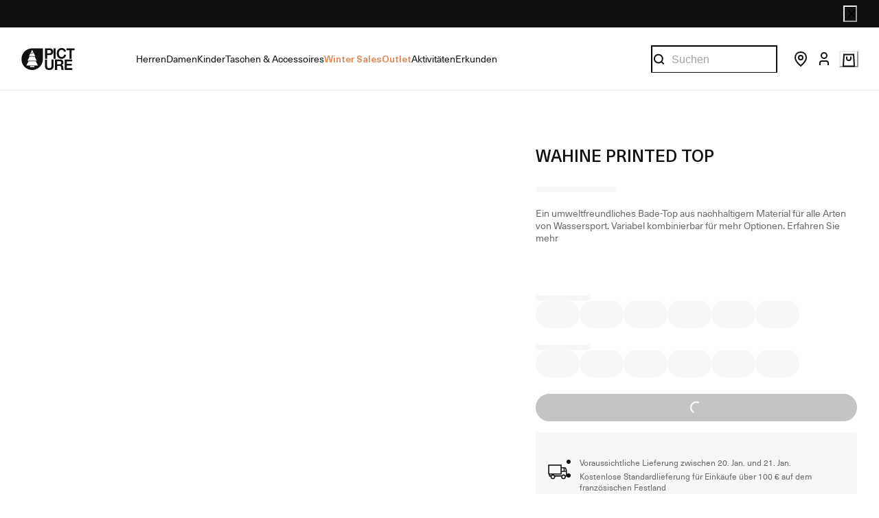

--- FILE ---
content_type: text/html; charset=utf-8
request_url: https://www.picture-organic-clothing.com/de_DE/product/SWI027-wahine-printed-top?color=Alstro
body_size: 131035
content:
<!doctype html><html lang="de-DE"><head><meta name="charset" content="utf-8"/><meta name="viewport" content="width=device-width, initial-scale=1.0, minimum-scale=1.0, maximum-scale=5.0"/><meta name="format-detection" content="telephone=no"/><link data-react-helmet="true" rel="apple-touch-icon" href="/mobify/bundle/2048/static/img/global/apple-touch-icon.png"/><link data-react-helmet="true" rel="manifest" href="/mobify/bundle/2048/static/manifest.json"/><link data-react-helmet="true" rel="preconnect" href="https://images.ctfassets.net" crossorigin="anonymous"/><link data-react-helmet="true" rel="preconnect" href="https://cdn.jsdelivr.net" crossorigin="anonymous"/><link data-react-helmet="true" rel="preload" href="/mobify/bundle/2048/static/fonts/Apris-Regular.woff2" as="font" type="font/woff2" crossorigin="anonymous"/><link data-react-helmet="true" rel="preload" href="/mobify/bundle/2048/static/fonts/Apris-Medium.woff2" as="font" type="font/woff2" crossorigin="anonymous"/><link data-react-helmet="true" rel="preload" href="/mobify/bundle/2048/static/fonts/NeueHaasUnicaPro-Regular.woff2" as="font" type="font/woff2" crossorigin="anonymous"/><link data-react-helmet="true" rel="preload" href="/mobify/bundle/2048/static/fonts/NeueHaasUnicaPro-Medium.woff2" as="font" type="font/woff2" crossorigin="anonymous"/><link data-react-helmet="true" rel="preload" href="/mobify/bundle/2048/static/fonts/NeueHaasUnicaPro-Bold.woff2" as="font" type="font/woff2" crossorigin="anonymous"/><link data-react-helmet="true" rel="canonical" href="https://www.picture-organic-clothing.com/de_DE/product/SWI027-wahine-printed-top"/><link data-react-helmet="true" rel="stylesheet" href="https://cdn.jsdelivr.net/npm/swiper@10/swiper-bundle.min.css"/><link data-react-helmet="true" rel="preconnect" href="https://fonts.googleapis.com"/><link data-react-helmet="true" rel="preconnect" href="https://fonts.gstatic.com"/><link data-react-helmet="true" href="https://cdn.clear-fashion.com/assets/clear_fashion_widget_v2.css" type="text/css" rel="stylesheet" media="screen,print"/><meta data-react-helmet="true" name="google-site-verification" content="wIDrVTrCa6b-N1LE8nG3wOtU_v0c1taqjK3xqZ8HnEA"/><meta data-react-helmet="true" name="theme-color" content="#111"/><meta data-react-helmet="true" name="apple-mobile-web-app-title" content="Picture"/><meta data-react-helmet="true" name="description" content="Ein umweltfreundliches Bade-Top aus nachhaltigem Material für alle Arten von Wassersport. Variabel kombinierbar für mehr Optionen."/><meta data-react-helmet="true" property="og:type" content="website"/><meta data-react-helmet="true" property="og:site_name" content="Picture"/><meta data-react-helmet="true" property="og:title" content="WAHINE PRINTED TOP"/><meta data-react-helmet="true" property="og:description" content="Ein umweltfreundliches Bade-Top aus nachhaltigem Material für alle Arten von Wassersport. Variabel kombinierbar für mehr Optionen."/><meta data-react-helmet="true" name="og:image" content="https://production-eu01-pictureorganicclothing.demandware.net/on/demandware.static/-/Sites-poc-master-catalog/default/dw8d95ce92/images/model/SWI027_E_03.png"/><meta data-react-helmet="true" name="twitter:card" content="summary_large_image"/><meta data-react-helmet="true" name="twitter:title" content="WAHINE PRINTED TOP"/><meta data-react-helmet="true" name="twitter:description" content="Ein umweltfreundliches Bade-Top aus nachhaltigem Material für alle Arten von Wassersport. Variabel kombinierbar für mehr Optionen."/><meta data-react-helmet="true" name="twitter:image" content="https://production-eu01-pictureorganicclothing.demandware.net/on/demandware.static/-/Sites-poc-master-catalog/default/dw8d95ce92/images/model/SWI027_E_03.png"/><script data-react-helmet="true" type="application/ld+json">
                {
                  "@context": "https://schema.org",
                  "@type": "Organization",
                  "url": "https://www.picture-organic-clothing.com",
                  "logo": "https://www.picture-organic-clothing.com/mobify/bundle/2048/static/img/global/logo.jpg",
                  "name": "Picture Organic Clothing",
                  "description": "",
                  "email": "contact@picture-organic-clothing.com",
                  "telephone": "+33 4 73 26 75 43",
                  "address": {
                    "@type": "PostalAddress",
                    "streetAddress": "175 Rue Georges Charpak",
                    "addressLocality": "Cébazat",
                    "addressCountry": "FR",
                    "addressRegion": "Auvergne-Rhône-Alpes",
                    "postalCode": "63118"
                  },
                  "vatID": "FR15509202180"
                }
              </script><script data-react-helmet="true">
                (function(w,d,s,l,i){w[l]=w[l]||[];w[l].push({'gtm.start':
                new Date().getTime(),event:'gtm.js'});var f=d.getElementsByTagName(s)[0],
                j=d.createElement(s),dl=l!='dataLayer'?'&l='+l:'';j.async=true;j.src=
                'https://www.googletagmanager.com/gtm.js?id='+i+dl;f.parentNode.insertBefore(j,f);
                })(window,document,'script','dataLayer','GTM-WGZ2D9X');
              </script><script data-react-helmet="true" src="https://cdn.usefathom.com/script.js" data-site="GQXFODPH" data-spa="history" defer=""></script><script data-react-helmet="true" src="https://static.klaviyo.com/onsite/js/klaviyo.js?company_id=Y4euYT" defer=""></script><script data-react-helmet="true" src="https://cdn-widgetsrepository.yotpo.com/v1/loader/6nmdLfg7Al1Ke04y1iQeDjrdq683qfc5A3ztBH0C?languageCode=de" defer=""></script><script data-react-helmet="true" src="https://staticw2.yotpo.com/6nmdLfg7Al1Ke04y1iQeDjrdq683qfc5A3ztBH0C/widget.js" defer=""></script><script data-react-helmet="true" src="https://widgets.clear-fashion.com/assets/widget.js" type="text/javascript" async=""></script><style data-react-helmet="true">
                .custom-scrollbar::-webkit-scrollbar {
                  height: 2px;
                }

                .custom-scrollbar::-webkit-scrollbar-track {
                  background-color: #d8d8d8;
                  border-radius: 50%;
                }

                .custom-scrollbar::-webkit-scrollbar-thumb {
                  background-color: #111;
                  border-radius: 50%;
                }

              </style><title data-react-helmet="true">WAHINE PRINTED TOP | Picture</title></head><body><div><svg xmlns="http://www.w3.org/2000/svg" xmlns:xlink="http://www.w3.org/1999/xlink" style="position: absolute; width: 0; height: 0" aria-hidden="true" id="__SVG_SPRITE_NODE__"><symbol viewBox="0 0 20 20" fill="none" xmlns="http://www.w3.org/2000/svg" id="alert">
<path fill-rule="evenodd" clip-rule="evenodd" d="M0 10C0 4.47715 4.47715 0 10 0C12.6522 0 15.1957 1.05357 17.0711 2.92893C18.9464 4.8043 20 7.34784 20 10C20 15.5228 15.5228 20 10 20C4.47715 20 0 15.5228 0 10ZM2 10C2 14.4183 5.58172 18 10 18C12.1217 18 14.1566 17.1571 15.6569 15.6569C17.1571 14.1566 18 12.1217 18 10C18 5.58172 14.4183 2 10 2C5.58172 2 2 5.58172 2 10ZM11 10.5C11 10.2239 10.7761 10 10.5 10H9.5C9.22386 10 9 10.2239 9 10.5V13.5C9 13.7761 9.22386 14 9.5 14H10.5C10.7761 14 11 13.7761 11 13.5V10.5ZM10.5 6C10.7761 6 11 6.22386 11 6.5V7.5C11 7.77614 10.7761 8 10.5 8H9.5C9.22386 8 9 7.77614 9 7.5V6.5C9 6.22386 9.22386 6 9.5 6H10.5Z" fill="currentColor" />
</symbol><symbol xmlns="http://www.w3.org/2000/svg" viewBox="0 -3.552713678800501e-15 820 950" id="apple">
  <path d="M404.345 229.846c52.467 0 98.494-20.488 138.08-61.465s59.38-88.626 59.38-142.947c0-5.966-.472-14.444-1.414-25.434-6.912.942-12.096 1.727-15.552 2.355-48.383 6.908-90.954 30.615-127.713 71.12-36.758 40.506-55.137 83.838-55.137 129.996 0 5.337.785 14.13 2.356 26.375zM592.379 950c37.387 0 78.701-25.59 123.943-76.772S796.122 761.915 820 692.836c-88.912-45.844-133.368-111.626-133.368-197.348 0-71.591 35.973-132.82 107.92-183.688-49.954-62.486-115.931-93.729-197.931-93.729-34.56 0-66.134 5.181-94.724 15.543l-17.908 6.594-24.035 9.42c-15.709 5.966-30.004 8.95-42.885 8.95-10.054 0-23.25-3.455-39.586-10.363l-18.38-7.536-17.436-7.065c-25.449-10.676-52.782-16.014-82-16.014-78.23 0-141.065 26.376-188.506 79.128C23.72 349.479 0 419.03 0 505.379c0 121.517 38.015 233.772 114.046 336.763C166.828 914.047 215.054 950 258.724 950c18.537 0 36.916-3.611 55.138-10.833l23.092-9.42 18.38-6.594c25.762-9.106 49.482-13.659 71.16-13.659 22.935 0 49.326 5.81 79.173 17.427l14.609 5.652C550.75 944.191 574.786 950 592.379 950z" />
</symbol><symbol viewBox="0 0 24 24" fill="none" xmlns="http://www.w3.org/2000/svg" id="account">
  <circle cx="12" cy="7" r="4" stroke="currentColor" stroke-width="2" />
  <path d="M18 21V18C18 16.3431 16.6569 15 15 15H9C7.34315 15 6 16.3431 6 18V21" stroke="currentColor" stroke-width="2" />
</symbol><symbol viewBox="0 0 24 24" fill="none" xmlns="http://www.w3.org/2000/svg" id="basket">
  <path d="M5 3.5H19L20 20.5H4L5 3.5Z" stroke="currentColor" stroke-width="2" />
  <path d="M9 6.5V8.8C9 11.1196 9.79086 12 12 12C14.2091 12 15 11.1196 15 8.8V6.5" stroke="currentColor" stroke-width="2" />
</symbol><symbol viewBox="0 0 24 24" fill="none" xmlns="http://www.w3.org/2000/svg" id="check">
<path d="M16.5417 6.01214L7.70841 14.8022C7.63018 14.8807 7.52368 14.9248 7.41258 14.9248C7.30148 14.9248 7.19498 14.8807 7.11675 14.8022L2.62508 10.3325C2.5462 10.2547 2.50183 10.1487 2.50183 10.0381C2.50183 9.92758 2.5462 9.82161 2.62508 9.74376L3.20841 9.16328C3.28665 9.08479 3.39315 9.04064 3.50425 9.04064C3.61535 9.04064 3.72184 9.08479 3.80008 9.16328L7.40841 12.7539L15.3667 4.83461C15.5316 4.67557 15.7936 4.67557 15.9584 4.83461L16.5417 5.42337C16.6206 5.50123 16.665 5.6072 16.665 5.71776C16.665 5.82831 16.6206 5.93429 16.5417 6.01214Z" fill="currentColor" />
</symbol><symbol viewBox="0 0 24 24" fill="none" xmlns="http://www.w3.org/2000/svg" id="check-circle">
  <rect width="24" height="24" rx="12" fill="currentColor" />
  <path d="M7 12L10 15L16 9" stroke="white" />
</symbol><symbol viewBox="0 0 24 24" fill="none" xmlns="http://www.w3.org/2000/svg" id="chevron-up">
<path d="M11.2801 8.22C11.4206 8.07931 11.6113 8.00018 11.8101 8H12.1901C12.3885 8.0023 12.5784 8.08112 12.7201 8.22L17.8501 13.36C17.9448 13.4539 17.998 13.5817 17.998 13.715C17.998 13.8483 17.9448 13.9761 17.8501 14.07L17.1401 14.78C17.0479 14.8741 16.9218 14.9271 16.7901 14.9271C16.6584 14.9271 16.5323 14.8741 16.4401 14.78L12.0001 10.33L7.5601 14.78C7.46621 14.8747 7.33842 14.9279 7.2051 14.9279C7.07178 14.9279 6.94398 14.8747 6.8501 14.78L6.1501 14.07C6.05544 13.9761 6.0022 13.8483 6.0022 13.715C6.0022 13.5817 6.05544 13.4539 6.1501 13.36L11.2801 8.22Z" fill="currentColor" />
</symbol><symbol viewBox="0 0 24 24" fill="none" xmlns="http://www.w3.org/2000/svg" id="chevron-down">
<path d="M12.7201 15.7802C12.5796 15.9209 12.3889 16 12.1901 16.0002H11.8101C11.6117 15.9979 11.4218 15.919 11.2801 15.7802L6.1501 10.6402C6.05544 10.5463 6.0022 10.4185 6.0022 10.2852C6.0022 10.1518 6.05544 10.024 6.1501 9.93016L6.8601 9.22016C6.95226 9.1261 7.07841 9.07309 7.2101 9.07309C7.34179 9.07309 7.46793 9.1261 7.5601 9.22016L12.0001 13.6702L16.4401 9.22016C16.534 9.12551 16.6618 9.07227 16.7951 9.07227C16.9284 9.07227 17.0562 9.12551 17.1501 9.22016L17.8501 9.93016C17.9448 10.024 17.998 10.1518 17.998 10.2852C17.998 10.4185 17.9448 10.5463 17.8501 10.6402L12.7201 15.7802Z" fill="currentColor" />
</symbol><symbol viewBox="0 0 24 24" fill="none" xmlns="http://www.w3.org/2000/svg" id="chevron-right">
<path d="M15.7799 11.2799C15.9206 11.4204 15.9997 11.611 15.9999 11.8099V12.1899C15.9976 12.3883 15.9188 12.5781 15.7799 12.7199L10.6399 17.8499C10.546 17.9445 10.4182 17.9978 10.2849 17.9978C10.1516 17.9978 10.0238 17.9445 9.92992 17.8499L9.21992 17.1399C9.12586 17.0477 9.07285 16.9215 9.07285 16.7899C9.07285 16.6582 9.12586 16.532 9.21992 16.4399L13.6699 11.9999L9.21992 7.55985C9.12526 7.46597 9.07202 7.33817 9.07202 7.20485C9.07202 7.07153 9.12526 6.94374 9.21992 6.84985L9.92992 6.14985C10.0238 6.0552 10.1516 6.00195 10.2849 6.00195C10.4182 6.00195 10.546 6.0552 10.6399 6.14985L15.7799 11.2799Z" fill="currentColor" />
</symbol><symbol viewBox="0 0 24 24" fill="none" xmlns="http://www.w3.org/2000/svg" id="chevron-left">
<path d="M8.22 12.7199C8.07931 12.5793 8.00018 12.3887 8 12.1899V11.8099C8.0023 11.6114 8.08112 11.4216 8.22 11.2799L13.36 6.14985C13.4539 6.0552 13.5817 6.00195 13.715 6.00195C13.8483 6.00195 13.9761 6.0552 14.07 6.14985L14.78 6.85985C14.8741 6.95202 14.9271 7.07816 14.9271 7.20985C14.9271 7.34154 14.8741 7.46769 14.78 7.55985L10.33 11.9999L14.78 16.4399C14.8747 16.5337 14.9279 16.6615 14.9279 16.7949C14.9279 16.9282 14.8747 17.056 14.78 17.1499L14.07 17.8499C13.9761 17.9445 13.8483 17.9978 13.715 17.9978C13.5817 17.9978 13.4539 17.9445 13.36 17.8499L8.22 12.7199Z" fill="currentColor" />
</symbol><symbol viewBox="0 0 24 24" xmlns="http://www.w3.org/2000/svg" id="dashboard">
    <path fill-rule="evenodd" clip-rule="evenodd" d="m1.3333 0h8c0.73637 0 1.3334 0.59695 1.3334 1.3333v21.333c0 0.7363-0.597 1.3333-1.3334 1.3333h-8c-0.73638 0-1.3333-0.597-1.3333-1.3333v-21.333c0-0.73638 0.59695-1.3333 1.3333-1.3333zm6.6667 21.333v-18.667h-5.3333v18.667h5.3333zm13.333-18.667v2.6667h-5.3333v-2.6667h5.3333zm-6.6666-2.6667h8c0.7363 0 1.3333 0.59695 1.3333 1.3333v5.3333c0 0.73638-0.597 1.3333-1.3333 1.3333h-8c-0.7364 0-1.3334-0.59695-1.3334-1.3333v-5.3333c0-0.73638 0.597-1.3333 1.3334-1.3333zm6.6666 13.333v8h-5.3333v-8h5.3333zm-6.6666-2.6666h8c0.7363 0 1.3333 0.5969 1.3333 1.3333v10.667c0 0.7363-0.597 1.3333-1.3333 1.3333h-8c-0.7364 0-1.3334-0.597-1.3334-1.3333v-10.667c0-0.7364 0.597-1.3333 1.3334-1.3333z" fill="currentColor" />
</symbol><symbol fill="none" viewBox="0 0 28 40" xmlns="http://www.w3.org/2000/svg" id="figma-logo">
<g clip-path="url(#figma-logo_a)">
    <path d="m7.34 39.999c3.68 0 6.6667-2.9867 6.6667-6.6667v-6.6667h-6.6667c-3.68 0-6.6667 2.9867-6.6667 6.6667s2.9867 6.6667 6.6667 6.6667z" fill="#0ACF83" />
    <path d="m0.67334 20.001c0-3.68 2.9867-6.6666 6.6667-6.6666h6.6667v13.333h-6.6667c-3.68 0-6.6667-2.9867-6.6667-6.6667z" fill="#A259FF" />
    <path d="m0.67383 6.6667c0-3.68 2.9867-6.6667 6.6667-6.6667h6.6667v13.333h-6.6667c-3.68 0-6.6667-2.9866-6.6667-6.6666z" fill="#F24E1E" />
    <path d="m14.006 0h6.6667c3.68 0 6.6666 2.9867 6.6666 6.6667 0 3.68-2.9866 6.6666-6.6666 6.6666h-6.6667v-13.333z" fill="#FF7262" />
    <path d="m27.339 20.001c0 3.68-2.9866 6.6667-6.6666 6.6667-3.6801 0-6.6667-2.9867-6.6667-6.6667s2.9866-6.6666 6.6667-6.6666c3.68 0 6.6666 2.9866 6.6666 6.6666z" fill="#1ABCFE" />
</g>
<defs>
    <clipPath id="figma-logo_a">
        <rect transform="translate(.66992)" width="26.672" height="40" fill="#fff" />
    </clipPath>
</defs>
</symbol><symbol viewBox="0 0 18 18" fill="currentColor" xmlns="http://www.w3.org/2000/svg" id="filter">
<path fill-rule="evenodd" clip-rule="evenodd" d="M5.82291 1.99998H17.4919C17.7677 1.99998 17.9914 2.22383 17.9914 2.49998V3.49998C17.9914 3.77612 17.7677 3.99998 17.4919 3.99998H5.82291C5.33634 5.37752 3.92904 6.20385 2.49033 5.95677C1.05163 5.7097 0 4.46109 0 2.99998C0 1.53887 1.05163 0.290257 2.49033 0.0431805C3.92904 -0.203896 5.33634 0.622429 5.82291 1.99998ZM2.00653 2.99998C2.00653 3.55226 2.45382 3.99998 3.00558 3.99998C3.55734 3.99998 4.00463 3.55226 4.00463 2.99998C4.00463 2.44769 3.55734 1.99998 3.00558 1.99998C2.45382 1.99998 2.00653 2.44769 2.00653 2.99998ZM17.4919 7.99998H11.8172C11.387 6.81352 10.2609 6.0235 8.9999 6.0235C7.73891 6.0235 6.61279 6.81352 6.18257 7.99998H0.507946C0.232065 7.99998 0.00841915 8.22383 0.00841915 8.49998V9.49998C0.00841915 9.77612 0.232065 9.99998 0.507946 9.99998H6.18257C6.61279 11.1864 7.73891 11.9765 8.9999 11.9765C10.2609 11.9765 11.387 11.1864 11.8172 9.99998H17.4919C17.7677 9.99998 17.9914 9.77612 17.9914 9.49998V8.49998C17.9914 8.22383 17.7677 7.99998 17.4919 7.99998ZM8.00085 8.99998C8.00085 9.55226 8.44814 9.99998 8.9999 9.99998C9.55166 9.99998 9.99895 9.55226 9.99895 8.99998C9.99895 8.44769 9.55166 7.99998 8.9999 7.99998C8.44814 7.99998 8.00085 8.44769 8.00085 8.99998ZM14.9942 12C13.7272 12.0035 12.5992 12.8042 12.1769 14H0.507946C0.232065 14 0.00841915 14.2238 0.00841915 14.5V15.5C0.00841915 15.7761 0.232065 16 0.507946 16H12.1769C12.6853 17.4394 14.1926 18.267 15.6786 17.9227C17.1646 17.5783 18.1552 16.1719 17.9799 14.6553C17.8047 13.1387 16.5195 11.9957 14.9942 12ZM13.9952 15C13.9952 15.5523 14.4425 16 14.9942 16C15.546 16 15.9933 15.5523 15.9933 15C15.9933 14.4477 15.546 14 14.9942 14C14.4425 14 13.9952 14.4477 13.9952 15Z" fill="#181818" />
</symbol><symbol viewBox="0 0 25 30" fill="none" xmlns="http://www.w3.org/2000/svg" id="file">
    <path fill-rule="evenodd" clip-rule="evenodd" d="M3.5 0L21.5 0C23.1569 0 24.5 1.34315 24.5 3L24.5 19.14C24.4989 20.3331 24.0242 21.4769 23.18 22.32L16.82 28.68C15.9769 29.5242 14.8331 29.9989 13.64 30H3.5C1.84315 30 0.5 28.6569 0.5 27L0.5 3C0.5 1.34315 1.84315 0 3.5 0ZM21.5 3L3.5 3L3.5 27H12.5L12.5 19.5C12.5 18.6716 13.1716 18 14 18L21.5 18L21.5 3Z" fill="#5C5C5C" />
</symbol><symbol viewBox="0 0 21 20" fill="none" xmlns="http://www.w3.org/2000/svg" id="flag-ca">
<path d="M5.43372 4.1665H15.5542V18.3332H5.43372V4.1665Z" fill="white" />
<path d="M0.375 4.1665H5.43383V18.3332H0.375V4.1665ZM15.5543 4.1665H20.6131V18.3332H15.5571L15.5543 4.1665ZM6.95064 11.0119L6.55397 11.1447L8.38364 12.7357C8.52331 13.1424 8.33616 13.2614 8.21604 13.4772L10.1993 13.2282L10.1519 15.2065L10.5653 15.1955L10.4731 13.231L12.462 13.4661C12.3391 13.2088 12.2301 13.0732 12.3419 12.6637L14.1688 11.1558L13.8503 11.0396C13.5877 10.8403 13.962 10.0794 14.0179 9.59798C14.0179 9.59798 12.9536 9.96045 12.8838 9.76953L12.61 9.25212L11.6407 10.3091C11.5346 10.334 11.4899 10.2925 11.4648 10.2039L11.9117 7.99593L11.2022 8.3916C11.1435 8.41927 11.0849 8.39714 11.0457 8.32796L10.3614 6.97217L9.65743 8.38053C9.60435 8.43034 9.55128 8.43587 9.50659 8.40267L8.83059 8.02637L9.23842 10.215C9.2049 10.3035 9.12669 10.3257 9.0373 10.2786L8.1071 9.23551C7.98698 9.4292 7.90597 9.74186 7.74396 9.8138C7.58473 9.88021 7.04561 9.68099 6.68526 9.60352C6.80817 10.0435 7.19366 10.7739 6.95064 11.0146V11.0119Z" fill="#FF0000" />
<path fill-rule="evenodd" clip-rule="evenodd" d="M20.8333 0H0V20H20.8333V0ZM10.4167 17.9167C14.3287 17.9167 17.5 14.7453 17.5 10.8333C17.5 6.92132 14.3287 3.75 10.4167 3.75C6.50465 3.75 3.33333 6.92132 3.33333 10.8333C3.33333 14.7453 6.50465 17.9167 10.4167 17.9167Z" fill="white" />
</symbol><symbol viewBox="0 0 20 20" fill="none" xmlns="http://www.w3.org/2000/svg" id="flag-us">
<path fill-rule="evenodd" clip-rule="evenodd" d="M0.833313 3.3335H19.7222V4.42367H0.833313V3.3335ZM0.833313 5.51383H19.7222V6.604H0.833313V5.51383ZM0.833313 7.69141H19.7222V8.78434H0.833313V7.69141ZM0.833313 9.87174H19.7222V10.9619H0.833313V9.87174ZM0.833313 12.0521H19.7222V13.1423H0.833313V12.0521ZM0.833313 14.2297H19.7222V15.3198H0.833313V14.2297ZM0.833313 16.41H19.7222V17.5002H0.833313V16.41Z" fill="#BD3D44" />
<path fill-rule="evenodd" clip-rule="evenodd" d="M0.833313 4.42383H19.7222V5.514H0.833313V4.42383ZM0.833313 6.60417H19.7222V7.69157H0.833313V6.60417ZM0.833313 8.78174H19.7222V9.87191H0.833313V8.78174ZM0.833313 10.9621H19.7222V12.0522H0.833313V10.9621ZM0.833313 13.1424H19.7222V14.2326H0.833313V13.1424ZM0.833313 15.32H19.7222V16.4102H0.833313V15.32Z" fill="white" />
<path fill-rule="evenodd" clip-rule="evenodd" d="M0.833313 3.3335H11.5994V10.9619H0.833313V3.3335Z" fill="#192F5D" />
<path fill-rule="evenodd" clip-rule="evenodd" d="M1.72974 3.66016L1.82935 3.96175H2.14478L1.89022 4.14714L1.98706 4.4515L1.72974 4.26335L1.47518 4.44873L1.57202 4.14714L1.3147 3.96175H1.63566L1.72974 3.66016ZM3.52547 3.66016L3.62231 3.96175H3.94051L3.68319 4.14714L3.78003 4.4515L3.52547 4.26335L3.26815 4.44873L3.36499 4.14714L3.11043 3.96175H3.42586L3.52547 3.66016ZM5.31844 3.66016L5.41805 3.96175H5.73071L5.47616 4.14714L5.573 4.4515L5.31567 4.26335L5.06112 4.44873L5.15796 4.14714L4.90064 3.96175H5.21883L5.31844 3.66016ZM7.11418 3.66016L7.21102 3.96175H7.52922L7.27189 4.14714L7.3715 4.4515L7.11418 4.26335L6.85685 4.44873L6.95646 4.14714L6.69914 3.96175H7.01457L7.11418 3.66016ZM8.90715 3.66016L9.00675 3.96175H9.32218L9.06763 4.14714L9.16447 4.4515L8.90715 4.26335L8.65259 4.44873L8.74943 4.14714L8.49487 3.96175H8.8103L8.90715 3.66016ZM10.7029 3.66016L10.7997 3.96175H11.1179L10.8606 4.14714L10.9602 4.4515L10.7029 4.26335L10.4456 4.44873L10.5452 4.14714L10.2878 3.96175H10.606L10.7029 3.66016ZM2.62899 4.42383L2.72583 4.72542H3.04403L2.7867 4.91081L2.88078 5.2124L2.63175 5.02702L2.37443 5.2124L2.46574 4.91081L2.21672 4.72542H2.53215L2.62899 4.42383ZM4.42196 4.42383L4.52157 4.72542H4.837L4.57967 4.91081L4.67928 5.2124L4.42196 5.02702L4.16463 5.2124L4.26424 4.91081L4.00692 4.72542H4.32511L4.42196 4.42383ZM6.21769 4.42383L6.31454 4.72542H6.63273L6.37541 4.91081L6.47225 5.2124L6.21769 5.02702L5.96037 5.2124L6.05721 4.91081L5.80265 4.72542H6.11808L6.21769 4.42383ZM8.01066 4.42383L8.11027 4.72542H8.4257L8.16838 4.91081L8.26799 5.2124L8.01066 5.02702L7.7561 5.2124L7.85295 4.91081L7.59562 4.72542H7.91659L8.01066 4.42383ZM9.8064 4.42383L9.90324 4.72542H10.2214L9.96411 4.91081L10.061 5.2124L9.8064 5.02702L9.54907 5.2124L9.64592 4.91081L9.39136 4.72542H9.70679L9.8064 4.42383ZM1.72974 5.18473L1.82935 5.49186H2.14478L1.89022 5.67724L1.98706 5.97884L1.72974 5.79069L1.47518 5.97884L1.57202 5.67448L1.3147 5.48909H1.63566L1.72974 5.18473ZM3.52547 5.18473L3.62231 5.48909H3.94051L3.68319 5.67448L3.78003 5.97607L3.52547 5.78792L3.26815 5.97607L3.36499 5.67171L3.11043 5.48633H3.42586L3.52547 5.18473ZM5.31844 5.18473L5.41805 5.48909H5.73071L5.47616 5.67448L5.573 5.97607L5.31567 5.78792L5.06112 5.97607L5.15796 5.67171L4.90064 5.48633H5.21883L5.31844 5.18473ZM7.11418 5.18473L7.21102 5.48909H7.52922L7.27189 5.67448L7.3715 5.97607L7.11418 5.78792L6.85685 5.97607L6.95646 5.67171L6.69914 5.48633H7.01457L7.11418 5.18473ZM8.90715 5.18473L9.00675 5.48909H9.32218L9.06763 5.67448L9.16447 5.97607L8.90715 5.78792L8.65259 5.97607L8.74943 5.67171L8.49487 5.48633H8.8103L8.90715 5.18473ZM10.7029 5.18473L10.7997 5.48909H11.1179L10.8606 5.67448L10.9602 5.97607L10.7029 5.78792L10.4456 5.97607L10.5452 5.67171L10.2878 5.48633H10.606L10.7029 5.18473ZM2.62899 5.9484L2.72583 6.25H3.04403L2.7867 6.43538L2.88354 6.73974L2.62899 6.55159L2.37166 6.73698L2.46851 6.43538L2.21395 6.25H2.52938L2.62899 5.9484ZM4.42196 5.9484L4.52157 6.25H4.837L4.57967 6.43538L4.67928 6.73974L4.42196 6.55159L4.16463 6.73698L4.26424 6.43538L4.00692 6.25H4.32511L4.42196 5.9484ZM6.21769 5.9484L6.31454 6.25H6.63273L6.37541 6.43538L6.47225 6.73974L6.21769 6.55159L5.96037 6.73698L6.05721 6.43538L5.80265 6.25H6.11808L6.21769 5.9484ZM8.01066 5.9484L8.11027 6.25H8.4257L8.17114 6.43538L8.26799 6.73974L8.01066 6.55159L7.7561 6.73698L7.85295 6.43538L7.59562 6.25H7.91659L8.01066 5.9484ZM9.8064 5.9484L9.90324 6.25H10.2214L9.96411 6.43538L10.061 6.73974L9.8064 6.55159L9.54907 6.73698L9.64592 6.43538L9.39136 6.25H9.70679L9.8064 5.9484ZM1.72974 6.71207L1.82935 7.01367H2.14478L1.89022 7.19905L1.98706 7.50342L1.72974 7.31526L1.47518 7.50065L1.57202 7.19905L1.3147 7.01367H1.63566L1.72974 6.71207ZM3.52547 6.71207L3.62231 7.01367H3.94051L3.68319 7.19905L3.78003 7.50065L3.52547 7.31526L3.26815 7.50065L3.36499 7.19905L3.11043 7.01367H3.42586L3.52547 6.71207ZM5.31844 6.71207L5.41805 7.01367H5.73071L5.47616 7.19905L5.573 7.50342L5.31567 7.31526L5.06112 7.50065L5.15796 7.19905L4.90064 7.01367H5.21883L5.31844 6.71207ZM7.11418 6.71207L7.21102 7.01367H7.52922L7.27189 7.19905L7.3715 7.50342L7.11418 7.31526L6.85685 7.50065L6.95646 7.19905L6.69914 7.01367H7.01457L7.11418 6.71207ZM8.90715 6.71207L9.00675 7.01367H9.32218L9.06763 7.19905L9.16447 7.50342L8.90715 7.31526L8.65259 7.50065L8.74943 7.19905L8.49487 7.01367H8.8103L8.90715 6.71207ZM10.7029 6.71207L10.7997 7.01367H11.1179L10.8606 7.19905L10.9602 7.50342L10.7029 7.31526L10.4456 7.50065L10.5452 7.19905L10.2878 7.01367H10.606L10.7029 6.71207ZM2.62899 7.47575L2.72583 7.77734H3.04403L2.7867 7.96273L2.88354 8.26432L2.62899 8.07617L2.37166 8.26432L2.46851 7.95996L2.21395 7.77457H2.52938L2.62899 7.47575ZM4.42196 7.47575L4.52157 7.77734H4.837L4.57967 7.96273L4.67928 8.26432L4.42196 8.07617L4.16463 8.26432L4.26424 7.95996L4.00692 7.77457H4.32511L4.42196 7.47575ZM6.21769 7.47575L6.31454 7.77734H6.63273L6.37541 7.96273L6.47225 8.26432L6.21769 8.07617L5.96037 8.26432L6.05721 7.95996L5.80265 7.77457H6.11808L6.21769 7.47575ZM8.01066 7.47575L8.11027 7.77734H8.4257L8.17114 7.96273L8.26799 8.26432L8.01066 8.07617L7.7561 8.26432L7.85295 7.95996L7.59562 7.77457H7.91659L8.01066 7.47575ZM9.8064 7.47575L9.90324 7.77734H10.2214L9.96411 7.96273L10.061 8.26432L9.8064 8.07617L9.54907 8.26432L9.64592 7.95996L9.39136 7.77457H9.70679L9.8064 7.47575ZM1.72974 8.23665L1.82935 8.54101H2.14478L1.89022 8.7264L1.98706 9.02522L1.72974 8.83984L1.47518 9.02522L1.57202 8.72363L1.3147 8.53825H1.63566L1.72974 8.23665ZM3.52547 8.23665L3.62231 8.54101H3.94051L3.68319 8.7264L3.7828 9.02522L3.52547 8.83984L3.26815 9.02522L3.36776 8.72363L3.11043 8.53825H3.42586L3.52547 8.23665ZM5.31844 8.23665L5.41805 8.54101H5.73071L5.47616 8.7264L5.573 9.02522L5.31567 8.83984L5.06112 9.02522L5.15796 8.72363L4.90064 8.53825H5.21883L5.31844 8.23665ZM7.11418 8.23665L7.21102 8.54101H7.52922L7.27189 8.7264L7.3715 9.02522L7.11418 8.83984L6.85685 9.02522L6.95646 8.72363L6.69914 8.53825H7.01457L7.11418 8.23665ZM8.90715 8.23665L9.00675 8.54101H9.32218L9.06763 8.7264L9.16447 9.02522L8.90715 8.83984L8.65259 9.02522L8.74943 8.72363L8.49487 8.53825H8.8103L8.90715 8.23665ZM10.7029 8.23665L10.7997 8.54101H11.1179L10.8606 8.7264L10.9602 9.02522L10.7029 8.83984L10.4456 9.02522L10.5452 8.72363L10.2878 8.53825H10.606L10.7029 8.23665ZM2.62899 9.00032L2.72583 9.30192H3.04403L2.7867 9.4873L2.88354 9.79166L2.62899 9.60351L2.37166 9.7889L2.46851 9.4873L2.21395 9.30192H2.52938L2.62899 9.00032ZM4.42196 9.00032L4.52157 9.30192H4.837L4.57967 9.4873L4.67928 9.79166L4.42196 9.60351L4.16463 9.7889L4.26424 9.4873L4.00692 9.30192H4.32511L4.42196 9.00032ZM6.21769 9.00032L6.31454 9.30192H6.63273L6.37541 9.4873L6.47225 9.79166L6.21769 9.60351L5.96037 9.7889L6.05721 9.4873L5.80265 9.30192H6.11808L6.21769 9.00032ZM8.01066 9.00032L8.11027 9.30192H8.4257L8.17114 9.4873L8.26799 9.79166L8.01066 9.60351L7.7561 9.7889L7.85295 9.4873L7.59562 9.30192H7.91659L8.01066 9.00032ZM9.8064 9.00032L9.90324 9.30192H10.2214L9.96411 9.4873L10.061 9.79166L9.8064 9.60351L9.54907 9.7889L9.64592 9.4873L9.39136 9.30192H9.70679L9.8064 9.00032ZM1.72974 9.76399L1.82935 10.0656H2.14478L1.89022 10.251L1.98706 10.5526L1.72974 10.3672L1.47518 10.5526L1.57202 10.2482L1.3147 10.0628H1.63566L1.72974 9.76399ZM3.52547 9.76399L3.62231 10.0656H3.94051L3.68319 10.251L3.7828 10.5526L3.52547 10.3672L3.26815 10.5526L3.36776 10.2482L3.11043 10.0628H3.42586L3.52547 9.76399ZM5.31844 9.76399L5.41805 10.0656H5.73071L5.48169 10.251L5.57853 10.5526L5.32121 10.3672L5.06665 10.5526L5.16349 10.2482L4.90617 10.0628H5.22437L5.31844 9.76399ZM7.11418 9.76399L7.21102 10.0656H7.52922L7.27189 10.251L7.3715 10.5526L7.11418 10.3672L6.85685 10.5526L6.95646 10.2482L6.69914 10.0628H7.01457L7.11418 9.76399ZM8.90715 9.76399L9.00675 10.0656H9.32218L9.06763 10.251L9.16447 10.5526L8.90715 10.3672L8.65259 10.5526L8.74943 10.2482L8.49487 10.0628H8.8103L8.90715 9.76399ZM10.7029 9.76399L10.7997 10.0656H11.1179L10.8606 10.251L10.9602 10.5526L10.7029 10.3672L10.4456 10.5526L10.5452 10.2482L10.2878 10.0628H10.606L10.7029 9.76399Z" fill="white" />
<path fill-rule="evenodd" clip-rule="evenodd" d="M20 0H0V20H20V0ZM10.4167 17.5C14.3287 17.5 17.5 14.3287 17.5 10.4167C17.5 6.50465 14.3287 3.33333 10.4167 3.33333C6.50465 3.33333 3.33333 6.50465 3.33333 10.4167C3.33333 14.3287 6.50465 17.5 10.4167 17.5Z" fill="white" />
</symbol><symbol fill="none" xmlns="http://www.w3.org/2000/svg" viewBox="0 0 24 24" id="flag-gb">
    <g clip-path="url(#flag-gb_clip0)">
        <path d="M29.5 4h-34v17h34V4z" fill="#006" />
        <path d="M-4.5 4v1.9L25.699 21h3.8v-1.9L-.698 4H-4.5zm34 0v1.9L-.7 21H-4.5v-1.9L25.699 4h3.8z" fill="#fff" />
        <path d="M9.667 4v17h5.666V4H9.667zM-4.5 9.667v5.666h34V9.667h-34z" fill="#fff" />
        <path d="M-4.5 10.8v3.4h34v-3.4h-34zM10.8 4v17h3.4V4h-3.4zM-4.5 21l11.333-5.667h2.534L-1.966 21H-4.5zm0-17L6.833 9.667H4.3l-8.799-4.4V4zm20.133 5.667L26.965 4H29.5L18.167 9.667h-2.535zM29.5 21l-11.333-5.667H20.7l8.799 4.4V21z" fill="#C00" />
        <path fill-rule="evenodd" clip-rule="evenodd" d="M24 0H0v24h24V0zM12.5 21a8.5 8.5 0 100-17 8.5 8.5 0 000 17z" fill="#fff" />
    </g>
    <defs>
        <clipPath id="flag-gb_clip0">
            <path fill="#fff" d="M0 0h24v24H0z" />
        </clipPath>
    </defs>
</symbol><symbol fill="none" xmlns="http://www.w3.org/2000/svg" viewBox="0 0 24 24" id="flag-fr">
    <g clip-path="url(#flag-fr_clip0)">
        <g clip-path="url(#flag-fr_clip1)">
            <path d="M25.25 4H-.25v17h25.5V4z" fill="#ED2939" />
            <path d="M16.75 4h-17v17h17V4z" fill="#fff" />
            <path d="M8.25 4h-8.5v17h8.5V4z" fill="#002395" />
        </g>
        <path fill-rule="evenodd" clip-rule="evenodd" d="M24 0H0v24h24V0zM12.5 21a8.5 8.5 0 100-17 8.5 8.5 0 000 17z" fill="#fff" />
    </g>
    <defs>
        <clipPath id="flag-fr_clip0">
            <path fill="#fff" d="M0 0h24v24H0z" />
        </clipPath>
        <clipPath id="flag-fr_clip1">
            <path fill="#fff" transform="translate(-.25 4)" d="M0 0h25.5v17H0z" />
        </clipPath>
    </defs>
</symbol><symbol fill="none" xmlns="http://www.w3.org/2000/svg" viewBox="0 0 24 24" id="flag-it">
    <g clip-path="url(#flag-it_clip0)">
        <path fill-rule="evenodd" clip-rule="evenodd" d="M0 3h22.667v1.308H0V3zm0 2.616h22.667v1.309H0V5.616zM0 8.23h22.667v1.312H0V8.229zm0 2.617h22.667v1.308H0v-1.308zm0 2.616h22.667v1.309H0v-1.309zm0 2.613h22.667v1.309H0v-1.309zm0 2.617h22.667V20H0v-1.308z" fill="#BD3D44" />
        <path fill-rule="evenodd" clip-rule="evenodd" d="M0 4.308h22.667v1.308H0V4.308zm0 2.617h22.667V8.23H0V6.925zm0 2.613h22.667v1.308H0V9.538zm0 2.616h22.667v1.308H0v-1.308zm0 2.617h22.667v1.308H0V14.77zm0 2.613h22.667v1.308H0v-1.308z" fill="#fff" />
        <path fill-rule="evenodd" clip-rule="evenodd" d="M0 3h12.92v9.154H0V3z" fill="#192F5D" />
        <path fill-rule="evenodd" clip-rule="evenodd" d="M1.076 3.392l.12.362h.378l-.306.222.116.365-.308-.225-.306.222.116-.362-.308-.222h.385l.113-.362zm2.155 0l.116.362h.382l-.31.222.117.365-.305-.225-.31.222.117-.362-.305-.222h.378l.12-.362zm2.151 0l.12.362h.375l-.306.222.117.365-.31-.225-.305.222.117-.362-.31-.222h.383l.12-.362zm2.155 0l.116.362h.382l-.309.222.12.365-.309-.225-.309.222.12-.362-.309-.222h.378l.12-.362zm2.152 0l.12.362h.378l-.306.222.116.365-.308-.225-.306.222.116-.362-.305-.222h.378l.117-.362zm2.155 0l.116.362h.381l-.308.222.12.365-.31-.225-.308.222.12-.362-.31-.222h.382l.117-.362zm-9.69.916l.117.362h.382l-.309.223.113.362-.299-.223-.309.223.11-.362-.299-.223h.379l.116-.362zm2.152 0l.12.362h.378l-.308.223.12.362-.31-.223-.308.223.12-.362-.31-.223h.382l.116-.362zm2.155 0l.116.362h.382l-.309.223.117.362-.306-.223-.309.223.117-.362-.306-.223h.379l.12-.362zm2.152 0l.12.362h.378l-.309.223.12.362-.31-.223-.305.223.117-.362-.31-.223H8.5l.113-.362zm2.155 0l.116.362h.382l-.31.223.117.362-.305-.223-.31.223.117-.362-.305-.223h.378l.12-.362zm-9.692.913l.12.369h.378l-.306.222.116.362-.308-.226-.306.226.116-.365-.308-.222h.385l.113-.366zm2.155 0l.116.366h.382l-.31.222.117.362-.305-.226-.31.226.117-.365-.305-.223h.378l.12-.362zm2.151 0l.12.366h.375l-.306.222.117.362-.31-.226-.305.226.117-.365-.31-.223h.383l.12-.362zm2.155 0l.116.366h.382l-.309.222.12.362-.309-.226-.309.226.12-.365-.309-.223h.378l.12-.362zm2.152 0l.12.366h.378l-.306.222.116.362-.308-.226-.306.226.116-.365-.305-.223h.378l.117-.362zm2.155 0l.116.366h.381l-.308.222.12.362-.31-.226-.308.226.12-.365-.31-.223h.382l.117-.362zm-9.69.917l.117.362h.382l-.309.222.116.365-.305-.225-.309.222.116-.362-.305-.222h.378l.12-.362zm2.152 0l.12.362h.378l-.308.222.12.365-.31-.225-.308.222.12-.362-.31-.222h.382l.116-.362zm2.155 0l.116.362h.382l-.309.222.117.365-.306-.225-.309.222.117-.362-.306-.222h.379l.12-.362zm2.152 0l.12.362h.378l-.306.222.117.365-.31-.225-.305.222.117-.362-.31-.222H8.5l.113-.362zm2.155 0l.116.362h.382l-.31.222.117.365-.305-.225-.31.222.117-.362-.305-.222h.378l.12-.362zm-9.692.916l.12.362h.378l-.306.223.116.365-.308-.226L.77 8l.116-.361-.308-.223h.385l.113-.362zm2.155 0l.116.362h.382l-.31.223.117.361-.305-.222L2.92 8l.117-.361-.305-.223h.378l.12-.362zm2.151 0l.12.362h.375l-.306.223.117.365-.31-.226L5.074 8l.117-.361-.31-.223h.383l.12-.362zm2.155 0l.116.362h.382l-.309.223.12.365-.309-.226L7.228 8l.12-.361-.309-.223h.378l.12-.362zm2.152 0l.12.362h.378l-.306.223.116.365-.308-.226L9.383 8 9.5 7.64l-.305-.223h.378l.117-.362zm2.155 0l.116.362h.381l-.308.223.12.365-.31-.226-.308.222.12-.361-.31-.223h.382l.117-.362zm-9.69.917l.117.361h.382l-.309.223.116.362-.305-.226-.309.226.116-.365-.305-.223h.378l.12-.358zm2.152 0l.12.361h.378l-.308.223.12.362-.31-.226-.308.226.12-.365-.31-.223h.382l.116-.358zm2.155 0l.116.361h.382l-.309.223.117.362-.306-.226-.309.226.117-.365-.306-.223h.379l.12-.358zm2.152 0l.12.361h.378l-.306.223.117.362-.31-.226-.305.226.117-.365-.31-.223H8.5l.113-.358zm2.155 0l.116.361h.382l-.31.223.117.362-.305-.226-.31.226.117-.365-.305-.223h.378l.12-.358zm-9.692.913l.12.365h.378l-.306.222.116.359-.308-.223-.306.223.116-.362-.308-.222h.385l.113-.362zm2.155 0l.116.365h.382l-.31.222.12.359-.308-.223-.31.223.12-.362-.308-.222h.378l.12-.362zm2.151 0l.12.365h.375l-.306.222.117.359-.31-.223-.305.223.117-.362-.31-.222h.383l.12-.362zm2.155 0l.116.365h.382l-.309.222.12.359-.309-.223-.309.223.12-.362-.309-.222h.378l.12-.362zm2.152 0l.12.365h.378l-.306.222.116.359-.308-.223-.306.223.116-.362-.305-.222h.378l.117-.362zm2.155 0l.116.365h.381l-.308.222.12.359-.31-.223-.308.223.12-.362-.31-.222h.382l.117-.362zm-9.69.916l.117.362h.382l-.309.222.116.366-.305-.226-.309.222.116-.362-.305-.222h.378l.12-.362zm2.152 0l.12.362h.378l-.308.222.12.366-.31-.226-.308.222.12-.362-.31-.222h.382l.116-.362zm2.155 0l.116.362h.382l-.309.222.117.366-.306-.226-.309.222.117-.362-.306-.222h.379l.12-.362zm2.152 0l.12.362h.378l-.306.222.117.366-.31-.226-.305.222.117-.362-.31-.222H8.5l.113-.362zm2.155 0l.116.362h.382l-.31.222.117.366-.305-.226-.31.222.117-.362-.305-.222h.378l.12-.362zm-9.692.916l.12.362h.378l-.306.223.116.362-.308-.223-.306.223.116-.366-.308-.222h.385l.113-.358zm2.155 0l.116.362h.382l-.31.223.12.362-.308-.223-.31.223.12-.366-.308-.222h.378l.12-.358zm2.151 0l.12.362h.375l-.299.223.116.362-.309-.223-.305.223.116-.366-.309-.222h.382l.113-.358zm2.155 0l.116.362h.382l-.309.223.12.362-.309-.223-.309.223.12-.366-.309-.222h.378l.12-.358zm2.152 0l.12.362h.378l-.306.223.116.362-.308-.223-.306.223.116-.366-.305-.222h.378l.117-.358zm2.155 0l.116.362h.381l-.308.223.12.362-.31-.223-.308.223.12-.366-.31-.222h.382l.117-.358z" fill="#fff" />
        <g clip-path="url(#flag-it_clip1)">
            <path d="M25.25 4H-.25v17h25.5V4z" fill="#009246" />
            <path d="M25.25 4h-17v17h17V4z" fill="#fff" />
            <path d="M25.25 4h-8.5v17h8.5V4z" fill="#CE2B37" />
        </g>
        <path fill-rule="evenodd" clip-rule="evenodd" d="M24 0H0v24h24V0zM12.5 21a8.5 8.5 0 100-17 8.5 8.5 0 000 17z" fill="#fff" />
    </g>
    <defs>
        <clipPath id="flag-it_clip0">
            <path fill="#fff" d="M0 0h24v24H0z" />
        </clipPath>
        <clipPath id="flag-it_clip1">
            <path fill="#fff" transform="translate(-.25 4)" d="M0 0h25.5v17H0z" />
        </clipPath>
    </defs>
</symbol><symbol fill="none" xmlns="http://www.w3.org/2000/svg" viewBox="0 0 24 24" id="flag-cn">
    <g clip-path="url(#flag-cn_clip0)">
        <g clip-path="url(#flag-cn_clip1)">
            <path d="M32 4H4v18.667h28V4z" fill="#EE1C25" />
            <path d="M8.666 5.867l1.646 5.065-4.309-3.13h5.326l-4.308 3.13 1.645-5.065zM13.698 5.008l-.155 1.768-.914-1.522 1.634.695-1.73.398 1.165-1.34zM15.87 7.083l-.83 1.57-.25-1.758 1.235 1.275-1.749-.305 1.594-.782zM16.076 10.213l-1.398 1.095.488-1.707.609 1.667-1.473-.991 1.774-.064zM13.663 11.527L13.58 13.3l-.975-1.483 1.66.626-1.711.47 1.109-1.386z" fill="#FF0" />
        </g>
        <path fill-rule="evenodd" clip-rule="evenodd" d="M24 0H0v24h24V0zM12.5 21a8.5 8.5 0 100-17 8.5 8.5 0 000 17z" fill="#fff" />
    </g>
    <defs>
        <clipPath id="flag-cn_clip0">
            <path fill="#fff" d="M0 0h24v24H0z" />
        </clipPath>
        <clipPath id="flag-cn_clip1">
            <path fill="#fff" transform="translate(4 4)" d="M0 0h28v18.667H0z" />
        </clipPath>
    </defs>
</symbol><symbol fill="none" xmlns="http://www.w3.org/2000/svg" viewBox="0 0 36 24" id="flag-jp">
    <path fill-rule="evenodd" clip-rule="evenodd" d="M7 4h12.92v9.154H7V4z" fill="#192F5D" />
    <path fill-rule="evenodd" clip-rule="evenodd" d="M8.076 4.392l.12.362h.378l-.306.222.116.365-.308-.225-.306.222.116-.362-.308-.222h.385l.113-.362zm2.155 0l.116.362h.382l-.31.222.117.365-.305-.225-.31.222.117-.362-.305-.222h.378l.12-.362zm2.151 0l.12.362h.375l-.306.222.117.365-.31-.225-.305.222.117-.362-.31-.222h.383l.12-.362zm2.155 0l.116.362h.382l-.309.222.12.365-.309-.225-.309.222.12-.362-.309-.222h.379l.119-.362zm2.152 0l.12.362h.378l-.306.222.116.365-.308-.225-.306.222.116-.362-.305-.222h.378l.117-.362zm2.154 0l.117.362h.381l-.308.222.12.365-.31-.225-.308.222.12-.362-.31-.222h.382l.116-.362zm-9.688.916l.116.362h.382l-.309.223.113.362-.299-.223-.309.223.11-.362-.299-.223h.379l.116-.362zm2.151 0l.12.362h.378l-.308.223.12.362-.31-.223-.308.223.12-.362-.31-.223h.382l.116-.362zm2.155 0l.116.362h.382l-.309.223.117.362-.306-.223-.309.223.117-.362-.306-.223h.379l.12-.362zm2.152 0l.12.362h.378l-.309.223.12.362-.31-.223-.305.223.117-.362-.31-.223h.386l.113-.362zm2.155 0l.116.362h.382l-.31.223.117.362-.305-.223-.31.223.117-.362-.305-.223h.378l.12-.362zm-9.692.913l.12.369h.378l-.306.222.116.362-.308-.226-.306.226.116-.365-.308-.222h.385l.113-.366zm2.155 0l.116.366h.382l-.31.222.117.362-.305-.226-.31.226.117-.365-.305-.223h.378l.12-.362zm2.151 0l.12.366h.375l-.306.222.117.362-.31-.226-.305.226.117-.365-.31-.223h.383l.12-.362zm2.155 0l.116.366h.382l-.309.222.12.362-.309-.226-.309.226.12-.365-.309-.223h.379l.119-.362zm2.152 0l.12.366h.378l-.306.222.116.362-.308-.226-.306.226.116-.365-.305-.223h.378l.117-.362zm2.154 0l.117.366h.381l-.308.222.12.362-.31-.226-.308.226.12-.365-.31-.223h.382l.116-.362zm-9.688.917l.116.362h.382l-.309.222.116.365-.305-.225-.309.222.116-.362-.305-.222h.378l.12-.362zm2.151 0l.12.362h.378l-.308.222.12.365-.31-.225-.308.222.12-.362-.31-.222h.382l.116-.362zm2.155 0l.116.362h.382l-.309.222.117.365-.306-.225-.309.222.117-.362-.306-.222h.379l.12-.362zm2.152 0l.12.362h.378l-.306.222.117.365-.31-.225-.305.222.117-.362-.31-.222h.386l.113-.362zm2.155 0l.116.362h.382l-.31.222.117.365-.305-.225-.31.222.117-.362-.305-.222h.378l.12-.362zm-9.692.916l.12.362h.378l-.306.223.116.365-.308-.226L7.77 9l.116-.361-.308-.223h.385l.113-.362zm2.155 0l.116.362h.382l-.31.223.117.361-.305-.222L9.92 9l.117-.361-.305-.223h.378l.12-.362zm2.151 0l.12.362h.375l-.306.223.117.365-.31-.226-.305.222.117-.361-.31-.223h.383l.12-.362zm2.155 0l.116.362h.382l-.309.223.12.365-.309-.226-.309.222.12-.361-.309-.223h.379l.119-.362zm2.152 0l.12.362h.378l-.306.223.116.365-.308-.226-.306.222.116-.361-.305-.223h.378l.117-.362zm2.154 0l.117.362h.381l-.308.223.12.365-.31-.226-.308.222.12-.361-.31-.223h.382l.116-.362zm-9.688.917l.116.361h.382l-.309.223.116.362-.305-.226-.309.226.116-.365-.305-.223h.378l.12-.358zm2.151 0l.12.361h.378l-.308.223.12.362-.31-.226-.308.226.12-.365-.31-.223h.382l.116-.358zm2.155 0l.116.361h.382l-.309.223.117.362-.306-.226-.309.226.117-.365-.306-.223h.379l.12-.358zm2.152 0l.12.361h.378l-.306.223.117.362-.31-.226-.305.226.117-.365-.31-.223h.386l.113-.358zm2.155 0l.116.361h.382l-.31.223.117.362-.305-.226-.31.226.117-.365-.305-.223h.378l.12-.358zm-9.692.913l.12.365h.378l-.306.222.116.359-.308-.223-.306.223.116-.362-.308-.222h.385l.113-.362zm2.155 0l.116.365h.382l-.31.222.12.359-.308-.223-.31.223.12-.362-.308-.222h.378l.12-.362zm2.151 0l.12.365h.375l-.306.222.117.359-.31-.223-.305.223.117-.362-.31-.222h.383l.12-.362zm2.155 0l.116.365h.382l-.309.222.12.359-.309-.223-.309.223.12-.362-.309-.222h.379l.119-.362zm2.152 0l.12.365h.378l-.306.222.116.359-.308-.223-.306.223.116-.362-.305-.222h.378l.117-.362zm2.154 0l.117.365h.381l-.308.222.12.359-.31-.223-.308.223.12-.362-.31-.222h.382l.116-.362zm-9.688.916l.116.362h.382l-.309.222.116.366-.305-.226-.309.222.116-.362-.305-.222h.378l.12-.362zm2.151 0l.12.362h.378l-.308.222.12.366-.31-.226-.308.222.12-.362-.31-.222h.382l.116-.362zm2.155 0l.116.362h.382l-.309.222.117.366-.306-.226-.309.222.117-.362-.306-.222h.379l.12-.362zm2.152 0l.12.362h.378l-.306.222.117.366-.31-.226-.305.222.117-.362-.31-.222h.386l.113-.362zm2.155 0l.116.362h.382l-.31.222.117.366-.305-.226-.31.222.117-.362-.305-.222h.378l.12-.362zm-9.692.916l.12.362h.378l-.306.223.116.362-.308-.223-.306.223.116-.366-.308-.222h.385l.113-.358zm2.155 0l.116.362h.382l-.31.223.12.362-.308-.223-.31.223.12-.366-.308-.222h.378l.12-.358zm2.151 0l.12.362h.375l-.299.223.116.362-.309-.223-.305.223.116-.366-.309-.222h.382l.113-.358zm2.155 0l.116.362h.382l-.309.223.12.362-.309-.223-.309.223.12-.366-.309-.222h.379l.119-.358zm2.152 0l.12.362h.378l-.306.223.116.362-.308-.223-.306.223.116-.366-.305-.222h.378l.117-.358zm2.154 0l.117.362h.381l-.308.223.12.362-.31-.223-.308.223.12-.366-.31-.222h.382l.116-.358z" fill="#fff" />
    <path d="M36 0H0v24h36V0z" fill="#fff" />
    <path d="M18 19.2a7.2 7.2 0 100-14.4 7.2 7.2 0 000 14.4z" fill="#BC002D" />
    <path fill-rule="evenodd" clip-rule="evenodd" d="M30 0H6v24h24V0zM18.5 21a8.5 8.5 0 100-17 8.5 8.5 0 000 17z" fill="#fff" />
</symbol><symbol viewBox="0 0 128 128" xmlns="http://www.w3.org/2000/svg" xmlns:xlink="http://www.w3.org/1999/xlink" id="github-logo">
<defs>
    <circle id="github-logo_e" cx="64" cy="64" r="56" />
    <filter id="github-logo_m" x="-7.1%" y="-5.4%" width="114.3%" height="114.3%">
        <feMorphology in="SourceAlpha" operator="dilate" radius="1" result="shadowSpreadOuter1"></feMorphology>
        <feOffset dy="2" in="shadowSpreadOuter1" result="shadowOffsetOuter1"></feOffset>
        <feGaussianBlur in="shadowOffsetOuter1" result="shadowBlurOuter1" stdDeviation="2"></feGaussianBlur>
        <feComposite in="shadowBlurOuter1" in2="SourceAlpha" operator="out" result="shadowBlurOuter1"></feComposite>
        <feColorMatrix in="shadowBlurOuter1" values="0 0 0 0 0 0 0 0 0 0 0 0 0 0 0 0 0 0 0.240942029 0"></feColorMatrix>
    </filter>
    <linearGradient id="github-logo_l" x1="50%" x2="50%" y2="100%">
        <stop stop-color="#FEFEFE" offset="0" />
        <stop stop-color="#E0E0E0" offset="1" />
    </linearGradient>
    <linearGradient id="github-logo_j" x1="50%" x2="50%" y1="100%">
        <stop stop-color="#492779" offset="0" />
        <stop stop-color="#892793" offset="1" />
    </linearGradient>
    <path id="github-logo_d" d="M12 64.034c0 23.025 14.885 42.472 35.555 49.367 2.6.456 3.575-1.105 3.575-2.47 0-1.237-.065-5.334-.065-9.692C38 103.644 34.62 98.05 33.58 95.124c-.585-1.496-3.12-6.114-5.33-7.35-1.82-.976-4.42-3.382-.065-3.447 4.095-.065 7.02 3.772 7.995 5.333 4.68 7.87 12.155 5.66 15.145 4.293.455-3.382 1.82-5.66 3.315-6.96-11.57-1.3-23.66-5.788-23.66-25.69 0-5.66 2.015-10.343 5.33-13.985-.52-1.3-2.34-6.634.52-13.79 0 0 4.355-1.365 14.3 5.334 4.16-1.17 8.58-1.756 13-1.756s8.84.586 13 1.756c9.945-6.764 14.3-5.333 14.3-5.333 2.86 7.154 1.04 12.487.52 13.788 3.315 3.642 5.33 8.26 5.33 13.984 0 19.968-12.155 24.39-23.725 25.692 1.885 1.626 3.51 4.748 3.51 9.626 0 6.96-.065 12.553-.065 14.31 0 1.365.975 2.99 3.575 2.47C101.115 106.507 116 86.995 116 64.035 116 35.284 92.73 12 64 12S12 35.285 12 64.034z" />
    <filter id="github-logo_k" x="-.5%" y="-.5%" width="101%" height="102%">
        <feOffset dy="1" in="SourceAlpha" result="shadowOffsetOuter1"></feOffset>
        <feColorMatrix in="shadowOffsetOuter1" values="0 0 0 0 1 0 0 0 0 1 0 0 0 0 1 0 0 0 0.529296875 0"></feColorMatrix>
    </filter>
    <filter id="github-logo_i" x="-1%" y="-1%" width="101.9%" height="103%">
        <feGaussianBlur in="SourceAlpha" result="shadowBlurInner1" stdDeviation="1"></feGaussianBlur>
        <feOffset in="shadowBlurInner1" result="shadowOffsetInner1"></feOffset>
        <feComposite in="shadowOffsetInner1" in2="SourceAlpha" k2="-1" k3="1" operator="arithmetic" result="shadowInnerInner1"></feComposite>
        <feColorMatrix in="shadowInnerInner1" values="0 0 0 0 0.258823529 0 0 0 0 0.137254902 0 0 0 0 0.431372549 0 0 0 0.703549592 0"></feColorMatrix>
    </filter>
</defs>
<g fill="none" fill-rule="evenodd">
    <path d="M0 0h128v128H0z" />
    <use fill="#000" filter="url(#github-logo_m)" xlink:href="#github-logo_e" />
    <use fill="#FFF" fill-opacity="0" stroke="#BABABA" stroke-opacity=".5" stroke-width="2" xlink:href="#github-logo_e" />
    <circle cx="64" cy="64" r="56" fill="url(#github-logo_l)" />
    <use fill="#000" filter="url(#github-logo_k)" xlink:href="#github-logo_d" />
    <use fill="url(#github-logo_j)" xlink:href="#github-logo_d" />
    <use fill="#000" filter="url(#github-logo_i)" xlink:href="#github-logo_d" />
</g>
</symbol><symbol viewBox="0 0 48 48" fill="none" xmlns="http://www.w3.org/2000/svg" id="google">
  <path fill="#fbc02d" d="M43.611,20.083H42V20H24v8h11.303c-1.649,4.657-6.08,8-11.303,8c-6.627,0-12-5.373-12-12	s5.373-12,12-12c3.059,0,5.842,1.154,7.961,3.039l5.657-5.657C34.046,6.053,29.268,4,24,4C12.955,4,4,12.955,4,24s8.955,20,20,20	s20-8.955,20-20C44,22.659,43.862,21.35,43.611,20.083z" /><path fill="#e53935" d="M6.306,14.691l6.571,4.819C14.655,15.108,18.961,12,24,12c3.059,0,5.842,1.154,7.961,3.039	l5.657-5.657C34.046,6.053,29.268,4,24,4C16.318,4,9.656,8.337,6.306,14.691z" /><path fill="#4caf50" d="M24,44c5.166,0,9.86-1.977,13.409-5.192l-6.19-5.238C29.211,35.091,26.715,36,24,36	c-5.202,0-9.619-3.317-11.283-7.946l-6.522,5.025C9.505,39.556,16.227,44,24,44z" /><path fill="#1565c0" d="M43.611,20.083L43.595,20L42,20H24v8h11.303c-0.792,2.237-2.231,4.166-4.087,5.571	c0.001-0.001,0.002-0.001,0.003-0.002l6.19,5.238C36.971,39.205,44,34,44,24C44,22.659,43.862,21.35,43.611,20.083z" />
</symbol><symbol viewBox="0 0 24 24" xmlns="http://www.w3.org/2000/svg" id="hamburger">
    <path fill-rule="evenodd" clip-rule="evenodd" d="M20.5 7H3.5C3.22386 7 3 6.77614 3 6.5V5.5C3 5.22386 3.22386 5 3.5 5H20.5C20.7761 5 21 5.22386 21 5.5V6.5C21 6.77614 20.7761 7 20.5 7ZM21 12.5V11.5C21 11.2239 20.7761 11 20.5 11H3.5C3.22386 11 3 11.2239 3 11.5V12.5C3 12.7761 3.22386 13 3.5 13H20.5C20.7761 13 21 12.7761 21 12.5ZM21 17.5V18.5C21 18.7761 20.7761 19 20.5 19H3.5C3.22386 19 3 18.7761 3 18.5V17.5C3 17.2239 3.22386 17 3.5 17H20.5C20.7761 17 21 17.2239 21 17.5Z" fill="currentColor" />
</symbol><symbol viewBox="0 0 24 24" fill="none" xmlns="http://www.w3.org/2000/svg" id="info">
<path fill-rule="evenodd" clip-rule="evenodd" d="M2 12C2 6.47715 6.47715 2 12 2C14.6522 2 17.1957 3.05357 19.0711 4.92893C20.9464 6.8043 22 9.34784 22 12C22 17.5228 17.5228 22 12 22C6.47715 22 2 17.5228 2 12ZM4 12C4 16.4183 7.58172 20 12 20C14.1217 20 16.1566 19.1571 17.6569 17.6569C19.1571 16.1566 20 14.1217 20 12C20 7.58172 16.4183 4 12 4C7.58172 4 4 7.58172 4 12ZM13 12.5C13 12.2239 12.7761 12 12.5 12H11.5C11.2239 12 11 12.2239 11 12.5V15.5C11 15.7761 11.2239 16 11.5 16H12.5C12.7761 16 13 15.7761 13 15.5V12.5ZM12.5 8C12.7761 8 13 8.22386 13 8.5V9.5C13 9.77614 12.7761 10 12.5 10H11.5C11.2239 10 11 9.77614 11 9.5V8.5C11 8.22386 11.2239 8 11.5 8H12.5Z" fill="currentColor" />
</symbol><symbol viewBox="0 0 48 48" fill="none" xmlns="http://www.w3.org/2000/svg" id="facebook">
  <path d="M25.7852 36V25.053H29.3239L29.8521 20.7861H25.7852V18.0658C25.7852 16.8263 26.1127 15.9927 27.8239 15.9927H30V12.1645C29.6197 12.1097 28.331 12 26.831 12C23.6937 12 21.5493 13.9854 21.5493 17.638V20.7861H18V25.053H21.5493V36H25.7852Z" fill="currentColor" />
</symbol><symbol viewBox="0 0 48 48" fill="none" xmlns="http://www.w3.org/2000/svg" id="instagram">
  <path d="M24 14.1622C27.2041 14.1622 27.5836 14.1744 28.849 14.2321C30.019 14.2855 30.6544 14.481 31.0773 14.6453C31.6373 14.863 32.0371 15.1231 32.457 15.543C32.8769 15.9629 33.137 16.3627 33.3546 16.9227C33.519 17.3456 33.7145 17.981 33.7679 19.151C33.8256 20.4164 33.8378 20.7959 33.8378 24C33.8378 27.2042 33.8256 27.5837 33.7679 28.849C33.7145 30.019 33.519 30.6544 33.3546 31.0773C33.137 31.6374 32.8769 32.0372 32.457 32.4571C32.0371 32.877 31.6373 33.137 31.0773 33.3547C30.6544 33.519 30.019 33.7145 28.849 33.7679C27.5838 33.8256 27.2043 33.8378 24 33.8378C20.7956 33.8378 20.4161 33.8256 19.151 33.7679C17.981 33.7145 17.3456 33.519 16.9227 33.3547C16.3626 33.137 15.9628 32.877 15.5429 32.4571C15.123 32.0372 14.863 31.6374 14.6453 31.0773C14.481 30.6544 14.2855 30.019 14.2321 28.8491C14.1744 27.5837 14.1622 27.2042 14.1622 24C14.1622 20.7959 14.1744 20.4164 14.2321 19.151C14.2855 17.981 14.481 17.3456 14.6453 16.9227C14.863 16.3627 15.123 15.9629 15.5429 15.543C15.9628 15.1231 16.3626 14.863 16.9227 14.6453C17.3456 14.481 17.981 14.2855 19.1509 14.2321C20.4163 14.1744 20.7958 14.1622 24 14.1622ZM24 12C20.7409 12 20.3323 12.0138 19.0524 12.0722C17.7751 12.1305 16.9028 12.3333 16.1395 12.63C15.3504 12.9367 14.6812 13.347 14.0141 14.0141C13.3469 14.6812 12.9366 15.3504 12.63 16.1395C12.3333 16.9029 12.1305 17.7752 12.0722 19.0525C12.0138 20.3323 12 20.741 12 24C12 27.2591 12.0138 27.6677 12.0722 28.9476C12.1305 30.2249 12.3333 31.0972 12.63 31.8605C12.9366 32.6496 13.3469 33.3188 14.0141 33.9859C14.6812 34.6531 15.3504 35.0634 16.1395 35.37C16.9028 35.6667 17.7751 35.8695 19.0524 35.9278C20.3323 35.9862 20.7409 36 24 36C27.259 36 27.6677 35.9862 28.9475 35.9278C30.2248 35.8695 31.0971 35.6667 31.8605 35.37C32.6496 35.0634 33.3188 34.6531 33.9859 33.9859C34.653 33.3188 35.0633 32.6496 35.37 31.8605C35.6667 31.0972 35.8695 30.2249 35.9278 28.9476C35.9862 27.6677 36 27.2591 36 24C36 20.741 35.9862 20.3323 35.9278 19.0525C35.8695 17.7752 35.6667 16.9029 35.37 16.1395C35.0633 15.3504 34.653 14.6812 33.9859 14.0141C33.3188 13.347 32.6496 12.9367 31.8605 12.63C31.0971 12.3333 30.2248 12.1305 28.9475 12.0722C27.6677 12.0138 27.259 12 24 12ZM24 17.8378C20.5967 17.8378 17.8378 20.5968 17.8378 24C17.8378 27.4033 20.5967 30.1622 24 30.1622C27.4032 30.1622 30.1622 27.4033 30.1622 24C30.1622 20.5968 27.4032 17.8378 24 17.8378ZM24 28C21.7909 28 20 26.2091 20 24C20 21.7909 21.7909 20 24 20C26.2091 20 28 21.7909 28 24C28 26.2091 26.2091 28 24 28ZM31.8456 17.5944C31.8456 18.3897 31.2009 19.0344 30.4056 19.0344C29.6103 19.0344 28.9656 18.3897 28.9656 17.5944C28.9656 16.7991 29.6103 16.1544 30.4056 16.1544C31.2009 16.1544 31.8456 16.7991 31.8456 17.5944Z" fill="currentColor" />
</symbol><symbol viewBox="0 0 24 24" fill="none" xmlns="http://www.w3.org/2000/svg" id="linkedin">
  <path d="M17.9623 12.363V16.3501H15.6624V12.6268C15.6624 11.6915 15.3287 11.0559 14.5005 11.0559C13.863 11.0559 13.4876 11.4876 13.3208 11.9013C13.2612 12.0512 13.2433 12.2551 13.2433 12.4649V16.3501H10.9434C10.9434 16.3501 10.9732 10.0427 10.9434 9.38916H13.2433V10.3784C13.2373 10.3844 13.2314 10.3964 13.2254 10.4024H13.2433V10.3784C13.5472 9.90478 14.0953 9.22728 15.3168 9.22728C16.8302 9.22728 17.9623 10.2226 17.9623 12.363ZM8.53622 6.0376C7.74972 6.0376 7.2373 6.55922 7.2373 7.23673C7.2373 7.90224 7.7378 8.44185 8.50643 8.44185H8.5243C9.32868 8.44185 9.82322 7.90824 9.82322 7.23673C9.81131 6.55922 9.32272 6.0376 8.53622 6.0376ZM7.37435 16.3501H9.67426V9.38916H7.37435V16.3501Z" fill="currentColor" />
</symbol><symbol viewBox="0 0 48 48" fill="none" xmlns="http://www.w3.org/2000/svg" id="youtube">
  <path fill-rule="evenodd" clip-rule="evenodd" d="M35.4528 15.7065C36.7226 16.0501 37.7132 17.0562 38.0566 18.341C38.9547 22.0065 38.8962 28.9365 38.0755 32.6592C37.7358 33.944 36.7415 34.9463 35.4717 35.2937C31.8868 36.191 15.8302 36.0803 12.4528 35.2937C11.183 34.9501 10.1924 33.944 9.84905 32.6592C9.00188 29.1656 9.06037 21.7774 9.83018 18.3601C10.1698 17.0753 11.1641 16.073 12.434 15.7256C17.2264 14.7137 33.7472 15.0402 35.4528 15.7065ZM21.113 21.0327L28.8112 25.5L21.113 29.9673V21.0327Z" fill="currentColor" />
</symbol><symbol viewBox="0 0 48 48" fill="none" xmlns="http://www.w3.org/2000/svg" id="tiktok">
<path d="M32.2366 16.7575C32.0657 16.6692 31.8994 16.5724 31.7382 16.4674C31.2695 16.1576 30.8398 15.7925 30.4584 15.38C29.5039 14.2879 29.1474 13.18 29.0161 12.4042H29.0213C28.9117 11.7604 28.957 11.3438 28.9639 11.3438H24.6164V28.1544C24.6164 28.3801 24.6164 28.6032 24.6069 28.8236C24.6069 28.851 24.6043 28.8763 24.6027 28.9059C24.6027 28.918 24.6027 28.9307 24.6001 28.9433C24.6001 28.9465 24.6001 28.9496 24.6001 28.9528C24.5543 29.556 24.3609 30.1386 24.037 30.6495C23.7132 31.1604 23.2687 31.5839 22.7428 31.8827C22.1946 32.1946 21.5747 32.3582 20.944 32.3573C18.9185 32.3573 17.2769 30.7057 17.2769 28.6659C17.2769 26.6262 18.9185 24.9745 20.944 24.9745C21.3274 24.9742 21.7085 25.0345 22.0731 25.1533L22.0783 20.7268C20.9716 20.5838 19.8473 20.6718 18.7763 20.9851C17.7053 21.2984 16.7108 21.8303 15.8557 22.5472C15.1064 23.1982 14.4764 23.9751 13.9942 24.8427C13.8106 25.1591 13.1182 26.4305 13.0344 28.494C12.9817 29.6653 13.3334 30.8787 13.5011 31.3802V31.3907C13.6066 31.686 14.0152 32.6938 14.6813 33.5433C15.2183 34.2248 15.8529 34.8234 16.5644 35.32V35.3094L16.575 35.32C18.6796 36.7501 21.0131 36.6563 21.0131 36.6563C21.417 36.6399 22.7702 36.6563 24.3069 35.928C26.0113 35.1206 26.9816 33.9178 26.9816 33.9178C27.6015 33.199 28.0944 32.3799 28.4392 31.4957C28.8325 30.4615 28.9639 29.2212 28.9639 28.7255V19.8071C29.0166 19.8387 29.719 20.3033 29.719 20.3033C29.719 20.3033 30.731 20.952 32.3099 21.3744C33.4426 21.6749 34.9687 21.7382 34.9687 21.7382V17.4224C34.434 17.4804 33.3482 17.3117 32.2366 16.7575Z" fill="currentColor" />
</symbol><symbol viewBox="0 0 30 28" xmlns="http://www.w3.org/2000/svg" id="like">
    <path fill-rule="evenodd" clip-rule="evenodd" d="m18.741 11.63 1.837-3.686c0.3732-0.73309 0.5566-1.5481 0.5333-2.3704v-0.46222c0-0.11826-0.0115-0.23382-0.0335-0.34562-1e-3 -0.00477-0.0019-0.00953-0.0029-0.01429-0.0141-0.06846-0.0321-0.13548-0.0538-0.20081-2e-4 -5.9e-4 -4e-4 -0.00118-6e-4 -0.00176-0.2353-0.70617-0.9017-1.2153-1.6869-1.2153h-0.166c-0.2525 0.00188-0.4762 0.16365-0.557 0.40296l-0.7111 2.1096c-0.2206 0.65833-0.7188 1.1868-1.363 1.4459l-0.5096 0.20148c-0.9303 0.38132-1.7178 1.0445-2.2518 1.8963l-1.446 2.3703c-0.4323 0.6918-1.1899 1.1125-2.0053 1.1141h-0.0095-1.0548v9.4815h0.69926c0.03816-5e-4 0.07624-5e-4 0.11434 0 1.0221 0.0144 2.0026 0.4159 2.742 1.1259 0.7573 0.7581 1.7847 1.1844 2.8562 1.1852h7.3956c0.9671-0.0039 1.8348-0.5949 2.1926-1.4933l1.2681-3.1645c0.335-0.841 0.5079-1.7377 0.5097-2.6429v-3.366c0-1.3091-1.0613-2.3703-2.3704-2.3703h-5.9259zm4.3071-2.6667h1.6188c2.7819 0 5.037 2.2552 5.037 5.037v3.3713c-0.0024 1.2413-0.2395 2.471-0.6988 3.6242l-0.0022 0.0054-1.266 3.1591c-3e-4 1e-3 -7e-4 0.0019-0.0011 0.0028-0.761 1.9076-2.6041 3.1623-4.6581 3.1705l-0.0108 1e-4h-7.3975c-1.7659-0.0013-3.4595-0.6988-4.7139-1.9403-0.2595-0.243-0.6032-0.3761-0.95906-0.3711l-0.01884 3e-4h-1.2169c-0.59762 0.6896-1.4799 1.1259-2.4642 1.1259h-2.3704c-1.8 0-3.2593-1.4592-3.2593-3.2593v-10.667c0-1.8001 1.4592-3.2593 3.2593-3.2593h2.3704c1.0395 0 1.9653 0.4866 2.5621 1.2444h1.294l1.3544-2.2204 0.0087-0.01386c0.8301-1.3239 2.054-2.3546 3.4998-2.9472l0.0155-0.00633 0.3842-0.15189 0.6689-1.9846c0.4446-1.3162 1.6745-2.206 3.0637-2.2163l0.0099-7.3e-5h0.1759c2.4546 0 4.4444 1.9898 4.4444 4.4444v0.4286c0.0269 1.1832-0.2234 2.3554-0.7299 3.4232zm-16.455 2.7459c-0.08716-0.0504-0.18836-0.0792-0.2963-0.0792h-2.3704c-0.32728 0-0.59259 0.2653-0.59259 0.5926v10.667c0 0.3273 0.26531 0.5926 0.59259 0.5926h2.3704c0.10794 0 0.20914-0.0288 0.2963-0.0793 0.17713-0.1024 0.2963-0.2939 0.2963-0.5133v-10.667c0-0.2194-0.11917-0.4109-0.2963-0.5134z" fill="currentColor" />
</symbol><symbol viewBox="0 0 24 24" fill="none" xmlns="http://www.w3.org/2000/svg" id="lock">
<path fill-rule="evenodd" clip-rule="evenodd" d="M12 2C8.68629 2 6 4.68629 6 8V10C4.89543 10 4 10.8954 4 12V20C4 21.1046 4.89543 22 6 22H18C19.1046 22 20 21.1046 20 20V12C20 10.8954 19.1046 10 18 10V8C18 4.68629 15.3137 2 12 2ZM18 12V20H6V12H18ZM8 8V10H16V8C16 5.79086 14.2091 4 12 4C9.79086 4 8 5.79086 8 8Z" fill="currentColor" />
</symbol><symbol viewBox="0 0 22 28" xmlns="http://www.w3.org/2000/svg" id="plug">
    <path fill-rule="evenodd" clip-rule="evenodd" d="m17.667 8.6665h3.3334c0.3682 0 0.6666 0.29848 0.6666 0.66667v1.3333c0 0.3682-0.2984 0.6667-0.6666 0.6667h-0.6667v3.12c-0.0094 1.401-0.5698 2.7421-1.56 3.7333l-2.6 2.6667c-0.6733 0.6671-1.5616 1.0735-2.5067 1.1466v4.6667c0 0.3682-0.2984 0.6667-0.6666 0.6667h-4c-0.36819 0-0.66666-0.2985-0.66666-0.6667v-4.6667c-0.93979-0.0622-1.8275-0.4541-2.5067-1.1066l-2.6-2.6667c-0.99994-1.001-1.5611-2.3584-1.56-3.7733v-3.12h-0.66667c-0.36819 0-0.66666-0.2985-0.66666-0.6667v-1.3333c0-0.36819 0.29848-0.66667 0.66666-0.66667h3.3333v-7.3333c0-0.36819 0.29847-0.66667 0.66666-0.66667h1.3333c0.36819 0 0.66666 0.29848 0.66666 0.66667v7.3333h8v-7.3333c0-0.36819 0.2984-0.66667 0.6666-0.66667h1.3334c0.3682 0 0.6666 0.29848 0.6666 0.66667v7.3333zm-0.7866 7.68c0.504-0.5011 0.7872-1.1826 0.7866-1.8933v-3.12h-13.333v3.12c-5.7e-4 0.7107 0.28261 1.3922 0.78666 1.8933l2.4 2.4c0.37472 0.3752 0.88308 0.5862 1.4133 0.5867h4.1333c0.5303-5e-4 1.0387-0.2115 1.4134-0.5867l2.4-2.4z" fill="currentColor" />
</symbol><symbol viewBox="0 0 24 24" fill="none" xmlns="http://www.w3.org/2000/svg" id="plus">
<path d="M19 11.5V12.5C19 12.7761 18.7761 13 18.5 13H13V18.5C13 18.7761 12.7761 19 12.5 19H11.5C11.2239 19 11 18.7761 11 18.5V13H5.5C5.22386 13 5 12.7761 5 12.5V11.5C5 11.2239 5.22386 11 5.5 11H11V5.5C11 5.22386 11.2239 5 11.5 5H12.5C12.7761 5 13 5.22386 13 5.5V11H18.5C18.7761 11 19 11.2239 19 11.5Z" fill="currentColor" />
</symbol><symbol viewBox="0 0 24 24" fill="none" xmlns="http://www.w3.org/2000/svg" id="receipt">
<path fill-rule="evenodd" clip-rule="evenodd" d="M5 4C5 2.89543 5.89543 2 7 2H17C18.1046 2 19 2.89543 19 4V20C19 21.1046 18.1046 22 17 22H7C5.89543 22 5 21.1046 5 20V4ZM17 4L7 4V20H17V4ZM15 9H9V7H15V9ZM9 13H15V11H9V13Z" fill="currentColor" />
</symbol><symbol viewBox="0 0 24 24" fill="none" xmlns="http://www.w3.org/2000/svg" id="search">
  <path d="M15.0496 15.7993C12.7224 18.1264 8.94944 18.1264 6.62232 15.7993C4.29521 13.4722 4.2952 9.69918 6.62232 7.37206C8.94944 5.04495 12.7224 5.04495 15.0496 7.37206C17.3767 9.69918 17.3767 13.4722 15.0496 15.7993ZM15.0496 15.7993L18.7014 19.4511" stroke="currentColor" stroke-width="2" />
</symbol><symbol viewBox="0 0 24 24" fill="none" xmlns="http://www.w3.org/2000/svg" id="signout">
<path fill-rule="evenodd" clip-rule="evenodd" d="M13 3H4V21H13V19H6V5H13V3ZM19.8995 13.4142L15.6569 17.6569L14.2426 16.2426L17.4853 13H9V11H17.4853L14.2426 7.75736L15.6569 6.34314L19.8995 10.5858L21.3137 12L19.8995 13.4142Z" fill="currentColor" />
</symbol><symbol viewBox="0 0 18 18" fill="none" xmlns="http://www.w3.org/2000/svg" id="user">
<path fill-rule="evenodd" clip-rule="evenodd" d="M13.1704 4.83341C13.1704 7.1346 11.3044 9.00008 9.00252 9.00008C6.70063 9.00008 4.83459 7.1346 4.83459 4.83341C4.83459 2.53223 6.70063 0.666748 9.00252 0.666748C11.3044 0.666748 13.1704 2.53223 13.1704 4.83341ZM11.5033 4.83341C11.5033 3.4527 10.3836 2.33341 9.00251 2.33341C7.62138 2.33341 6.50176 3.4527 6.50176 4.83341C6.50176 6.21413 7.62138 7.33341 9.00251 7.33341C10.3836 7.33341 11.5033 6.21413 11.5033 4.83341ZM17.2467 16.1251L15.6712 12.9667C14.9646 11.557 13.5224 10.6668 11.9451 10.6667H6.05997C4.48264 10.6668 3.04048 11.557 2.33384 12.9667L0.758362 16.1251C0.628348 16.383 0.641206 16.6899 0.792341 16.936C0.943477 17.1822 1.21134 17.3325 1.50025 17.3334H16.5048C16.7937 17.3325 17.0616 17.1822 17.2127 16.936C17.3638 16.6899 17.3767 16.383 17.2467 16.1251ZM3.82595 13.7167L2.85066 15.6667H15.1544L14.1791 13.7167C13.7563 12.8701 12.8916 12.3347 11.9451 12.3334H6.05996C5.11343 12.3347 4.24874 12.8701 3.82595 13.7167Z" fill="#181818" />
</symbol><symbol viewBox="0 0 24 24" fill="none" xmlns="http://www.w3.org/2000/svg" id="visibility">
<path fill-rule="evenodd" clip-rule="evenodd" d="M21.9878 11.7C20.3582 7.61646 16.3881 4.95484 11.9939 5C7.629 4.97475 3.69114 7.61877 2.05997 11.67C2.02156 11.7758 2.00129 11.8874 2.00001 12C1.99948 12.1063 2.01986 12.2116 2.05997 12.31C3.68479 16.3691 7.62406 19.022 11.9939 19C16.3588 19.0252 20.2967 16.3812 21.9279 12.33C21.9706 12.2254 21.9911 12.113 21.9878 12C22.0041 11.9007 22.0041 11.7993 21.9878 11.7ZM11.9939 17C8.6124 16.9924 5.5333 15.0498 4.06875 12C5.52824 8.94598 8.61076 7.00199 11.9939 7.00199C15.3771 7.00199 18.4596 8.94598 19.9191 12C18.4545 15.0498 15.3754 16.9924 11.9939 17ZM8.99575 12C8.99575 10.3431 10.3381 9 11.9939 9C13.6498 9 14.9921 10.3431 14.9921 12C14.9921 13.6569 13.6498 15 11.9939 15C10.3381 15 8.99575 13.6569 8.99575 12Z" fill="currentColor" />
</symbol><symbol viewBox="0 0 24 24" fill="currentColor" xmlns="http://www.w3.org/2000/svg" id="visibility-off">
<path fill-rule="evenodd" clip-rule="evenodd" d="M3.06066 3L2 4.06066L5.27758 7.33824C3.88036 8.45795 2.7586 9.93495 2.05997 11.6701C2.02156 11.7759 2.00129 11.8875 2.00001 12.0001C1.99948 12.1063 2.01986 12.2117 2.05997 12.3101C3.68479 16.3692 7.62406 19.0221 11.9939 19.0001C13.4422 19.0084 14.8434 18.723 16.129 18.1897L18.9706 21.0312L20.0312 19.9706L3.06066 3ZM14.5536 16.6143L12.8232 14.8839C12.5598 14.9595 12.2816 15.0001 11.9939 15.0001C10.3381 15.0001 8.99575 13.6569 8.99575 12.0001C8.99575 11.7129 9.03609 11.4351 9.11141 11.1721L6.70955 8.77022C5.60357 9.60334 4.68941 10.7013 4.06875 12.0001C5.5333 15.0499 8.6124 16.9925 11.9939 17.0001C12.8754 16.9981 13.7364 16.8646 14.5536 16.6143Z" />
<path d="M11.1742 9.11356L14.8792 12.8185C14.9527 12.5583 14.9921 12.2838 14.9921 12.0001C14.9921 10.3432 13.6498 9.00007 11.9939 9.00007C11.7097 9.00007 11.4347 9.03964 11.1742 9.11356Z" />
<path d="M19.9191 12.0001C19.2975 13.2944 18.3851 14.3894 17.2822 15.2216L18.7171 16.6564C20.1111 15.5374 21.2304 14.0624 21.9279 12.3301C21.9706 12.2255 21.9911 12.1131 21.9878 12.0001C22.0041 11.9007 22.0041 11.7994 21.9878 11.7001C20.3582 7.61653 16.3881 4.95491 11.9939 5.00007C10.5489 4.99171 9.15069 5.27589 7.86748 5.80682L9.44159 7.38093C10.2566 7.13322 11.1151 7.00206 11.9939 7.00206C15.3771 7.00206 18.4596 8.94605 19.9191 12.0001Z" />
</symbol><symbol viewBox="0 0 22 20" fill="none" xmlns="http://www.w3.org/2000/svg" id="heart">
<path d="M6.37862 1.00005C4.99671 1.00005 3.6222 1.54619 2.57466 2.64249C0.479536 4.83503 0.473517 8.35409 2.56622 10.5483L10.9486 19.3391C11.1515 19.5536 11.5371 19.5536 11.74 19.3391C14.5362 16.4128 17.3261 13.4832 20.1224 10.5568C22.2175 8.36421 22.2175 4.84358 20.1224 2.651C18.0273 0.458421 14.601 0.458372 12.5059 2.651L11.3486 3.85091L10.1912 2.64249C9.06169 1.45591 7.66226 0.994307 6.37868 1.00005H6.37862ZM6.37862 2.07231C7.46763 2.07231 8.56236 2.5147 9.40819 3.39988L10.957 5.02529C11.1599 5.23982 11.5455 5.23982 11.7485 5.02529L13.2888 3.40839C14.9804 1.63801 17.6477 1.63805 19.3394 3.40839C21.031 5.17873 21.031 8.03757 19.3394 9.8079C16.6761 12.5951 14.0117 15.3861 11.3485 18.1733L3.35758 9.79941C1.6671 8.02688 1.66595 5.17018 3.35758 3.39988C4.20338 2.51471 5.28961 2.07231 6.37862 2.07231Z" fill="currentColor" stroke="currentColor" stroke-width="0.5" />
</symbol><symbol viewBox="0 0 20 19" fill="none" xmlns="http://www.w3.org/2000/svg" id="heart-solid">
 <g>
  <path stroke="null" fill-rule="evenodd" clip-rule="evenodd" d="m10,2.07c1.1586,-1.26976 2.7819,-2.01646 4.5,-2.07c3.0376,0 5.5,2.46243 5.5,5.5c0,3.59623 -3.9978,7.5375 -6.3954,9.9013c-0.2159,0.2128 -0.4188,0.4129 -0.6046,0.5987l-2.28,2.28c-0.1405,0.1407 -0.3312,0.2198 -0.53,0.22l-0.38,0c-0.19884,-0.0002 -0.38948,-0.0793 -0.53,-0.22l-2.28,-2.28c-0.18584,-0.1858 -0.38873,-0.3859 -0.6046,-0.5987c-2.39765,-2.3638 -6.3954,-6.30507 -6.3954,-9.9013c0,-3.03757 2.46243,-5.5 5.5,-5.5c1.7181,0.05354 3.34137,0.80024 4.5,2.07z" fill="#181818" id="heart-solid_svg_1" />
  <path id="heart-solid_svg_2" d="m4.37505,1.62507l0.74991,-0.18758" fill="currentColor" />
 </g>

</symbol><symbol viewBox="0 0 24 24" fill="none" xmlns="http://www.w3.org/2000/svg" id="close">
  <g clip-path="url(#close_clip0_2027_11886)">
    <path d="M18.4489 18.4491L11.9998 12M5.55067 5.5509L11.9998 12M11.9998 12L18.4489 5.5509M11.9998 12L5.55067 18.4491" stroke="currentColor" stroke-width="2" />
  </g>
  <defs>
    <clipPath id="close_clip0_2027_11886">
      <rect width="24" height="24" fill="currentColor" />
    </clipPath>
  </defs>
</symbol><symbol viewBox="0 0 80 80" fill="none" xmlns="http://www.w3.org/2000/svg" xmlns:xlink="http://www.w3.org/1999/xlink" id="waterproofness">
  <rect width="80" height="80" rx="40" fill="url(#waterproofness_pattern0)" />
  <defs>
    <pattern id="waterproofness_pattern0" patternContentUnits="objectBoundingBox" width="1" height="1">
      <use xlink:href="#waterproofness_image0_1768_11832" transform="translate(0.136458 0.111111) scale(0.00555556)" />
    </pattern>
    <image id="waterproofness_image0_1768_11832" width="114" height="140" xlink:href="[data-uri]"></image>
  </defs>
</symbol><symbol viewBox="0 0 80 80" fill="none" xmlns="http://www.w3.org/2000/svg" xmlns:xlink="http://www.w3.org/1999/xlink" id="breathability">
  <rect width="80" height="80" rx="40" fill="url(#breathability_pattern0)" />
  <defs>
    <pattern id="breathability_pattern0" patternContentUnits="objectBoundingBox" width="1" height="1">
      <use xlink:href="#breathability_image0_1768_11837" transform="translate(0.0770349 0.0409625) scale(0.00660883)" />
    </pattern>
    <image id="breathability_image0_1768_11837" width="128" height="132" xlink:href="[data-uri]"></image>
  </defs>
</symbol><symbol viewBox="0 0 80 80" fill="none" xmlns="http://www.w3.org/2000/svg" xmlns:xlink="http://www.w3.org/1999/xlink" id="warmth">
  <rect width="80" height="80" rx="40" fill="url(#warmth_pattern0)" />
  <defs>
    <pattern id="warmth_pattern0" patternContentUnits="objectBoundingBox" width="1" height="1">
      <use xlink:href="#warmth_image0_1768_11842" transform="matrix(0.0066829 0 0 0.00591986 0.186503 0.138889)" />
    </pattern>
    <image id="warmth_image0_1768_11842" width="88" height="122" xlink:href="[data-uri]"></image>
  </defs>
</symbol><symbol viewBox="0 0 40 40" fill="none" xmlns="http://www.w3.org/2000/svg" id="green-recycle">
  <path fill-rule="evenodd" clip-rule="evenodd" d="M20.0319 3.63623L19.7875 4.05418L13.6285 14.5874L13.4874 14.8288L13.7302 14.9688L16.5196 16.5767L16.7623 16.7168L16.9034 16.4754L20.0131 11.1573H20.0134L23.2819 16.81L23.4218 17.0516L24.8869 19.5975L24.9228 19.6603L24.9849 19.6974L27.8423 21.4258L28.279 21.6897L28.2697 21.1828L28.2093 17.8599L28.2082 17.7882L28.1722 17.7262L26.7063 15.18L26.5663 14.9376L20.2742 4.05557L20.0319 3.63623ZM15.0131 30.8021L8.67904 30.8032H8.43573L8.5574 30.594L11.8388 24.9486L11.9793 24.707L13.4784 22.1385L13.5548 18.5275L10.4416 20.3982L8.94247 22.9664L8.80185 23.2082L2.48492 34.0762L2.36328 34.2855L15.0134 34.2835L15.0131 30.8021ZM28.2768 25.0889L31.4439 30.5354L31.5655 30.7446H24.4767L21.4873 30.739L18.299 32.4785L21.487 34.2207L24.4765 34.2263H24.7577H37.6386L31.3135 23.3479L28.2768 25.0889Z" fill="currentColor" />
</symbol><symbol viewBox="0 0 40 40" fill="none" xmlns="http://www.w3.org/2000/svg" id="green-composition">
  <path fill-rule="evenodd" clip-rule="evenodd" d="M3.63672 11.8181H20.0004V9.09082H3.63672V11.8181Z" fill="currentColor" />
  <path fill-rule="evenodd" clip-rule="evenodd" d="M33.6367 11.8181H36.364V9.09082H33.6367V11.8181Z" fill="currentColor" />
  <path fill-rule="evenodd" clip-rule="evenodd" d="M3.63672 17.2727H20.0004V14.5454H3.63672V17.2727Z" fill="currentColor" />
  <path fill-rule="evenodd" clip-rule="evenodd" d="M33.6367 17.2727H36.364V14.5454H33.6367V17.2727Z" fill="currentColor" />
  <path fill-rule="evenodd" clip-rule="evenodd" d="M20 30.9089H36.3636V28.1816H20V30.9089Z" fill="currentColor" />
  <path fill-rule="evenodd" clip-rule="evenodd" d="M3.63672 30.9089H6.36399V28.1816H3.63672V30.9089Z" fill="currentColor" />
  <path fill-rule="evenodd" clip-rule="evenodd" d="M20 25.4543H36.3636V22.7271H20V25.4543Z" fill="currentColor" />
  <path fill-rule="evenodd" clip-rule="evenodd" d="M3.63672 25.4543H6.36399V22.7271H3.63672V25.4543Z" fill="currentColor" />
  <path fill-rule="evenodd" clip-rule="evenodd" d="M9.0918 36.3636H11.8191V20H9.0918V36.3636Z" fill="currentColor" />
  <path fill-rule="evenodd" clip-rule="evenodd" d="M9.0918 6.3635H11.8191V3.63623H9.0918V6.3635Z" fill="currentColor" />
  <path fill-rule="evenodd" clip-rule="evenodd" d="M14.5449 36.3636H17.2722V20H14.5449V36.3636Z" fill="currentColor" />
  <path fill-rule="evenodd" clip-rule="evenodd" d="M14.5449 6.3635H17.2722V3.63623H14.5449V6.3635Z" fill="currentColor" />
  <path fill-rule="evenodd" clip-rule="evenodd" d="M28.1816 19.9999H30.9089V3.63623H28.1816V19.9999Z" fill="currentColor" />
  <path fill-rule="evenodd" clip-rule="evenodd" d="M28.1816 36.3635H30.9089V33.6362H28.1816V36.3635Z" fill="currentColor" />
  <path fill-rule="evenodd" clip-rule="evenodd" d="M22.7266 19.9999H25.4538V3.63623H22.7266V19.9999Z" fill="currentColor" />
  <path fill-rule="evenodd" clip-rule="evenodd" d="M22.7266 36.3635H25.4538V33.6362H22.7266V36.3635Z" fill="currentColor" />
</symbol><symbol viewBox="0 0 40 40" fill="none" xmlns="http://www.w3.org/2000/svg" id="green-water-repellent">
  <path fill-rule="evenodd" clip-rule="evenodd" d="M16.9745 6.52631L19.7395 1.81836L22.5052 6.52659C23.5979 8.34039 24.8164 10.4606 26.0026 12.6741L26.1098 12.8747C29.6211 19.453 31.4008 24.1251 31.4008 26.7433C31.4008 33.1904 26.1695 38.4354 19.7394 38.4354C13.3094 38.4354 8.07812 33.1904 8.07812 26.7433C8.07812 24.124 9.85814 19.4512 13.3697 12.8748C14.6023 10.5657 15.8557 8.38219 16.9745 6.52631ZM19.7399 35.9326C24.7936 35.9326 28.9053 31.8102 28.9053 26.7433C28.9053 23.3927 24.531 14.5296 19.8555 6.95637L19.7399 6.76907L19.6243 6.95637C14.9488 14.5296 10.5745 23.3927 10.5745 26.7433C10.5745 31.8103 14.686 35.9326 19.7399 35.9326Z" fill="currentColor" />
  <path fill-rule="evenodd" clip-rule="evenodd" d="M20.3423 30.4325L20.4714 30.465L19.7444 33.3613L19.6158 33.3289C16.1061 32.4443 13.6523 29.2758 13.6523 25.627C13.6523 24.3166 14.2153 22.4903 15.421 19.8727L15.4768 19.7515L18.1712 21.0082L18.1153 21.1294C17.0426 23.4587 16.6221 24.8883 16.6221 25.627C16.6221 27.9041 18.1517 29.8799 20.3423 30.4325Z" fill="currentColor" />
</symbol><symbol viewBox="0 0 44 44" fill="none" xmlns="http://www.w3.org/2000/svg" id="green-tech-label">
  <g clip-path="url(#green-tech-label_clip0_4131_18727)">
    <path d="M15.4265 16.9599C16.2612 16.9599 16.9379 16.2832 16.9379 15.4485C16.9379 14.6137 16.2612 13.937 15.4265 13.937C14.5917 13.937 13.915 14.6137 13.915 15.4485C13.915 16.2832 14.5917 16.9599 15.4265 16.9599Z" fill="currentColor" />
    <path d="M22.0222 16.9599C22.8569 16.9599 23.5336 16.2832 23.5336 15.4485C23.5336 14.6137 22.8569 13.937 22.0222 13.937C21.1874 13.937 20.5107 14.6137 20.5107 15.4485C20.5107 16.2832 21.1874 16.9599 22.0222 16.9599Z" fill="currentColor" />
    <path d="M28.573 16.9599C29.4077 16.9599 30.0844 16.2832 30.0844 15.4485C30.0844 14.6137 29.4077 13.937 28.573 13.937C27.7382 13.937 27.0615 14.6137 27.0615 15.4485C27.0615 16.2832 27.7382 16.9599 28.573 16.9599Z" fill="currentColor" />
    <path d="M15.4265 23.4895C16.2612 23.4895 16.9379 22.8128 16.9379 21.978C16.9379 21.1433 16.2612 20.4666 15.4265 20.4666C14.5917 20.4666 13.915 21.1433 13.915 21.978C13.915 22.8128 14.5917 23.4895 15.4265 23.4895Z" fill="currentColor" />
    <path d="M22.0222 23.4895C22.8569 23.4895 23.5336 22.8128 23.5336 21.978C23.5336 21.1433 22.8569 20.4666 22.0222 20.4666C21.1874 20.4666 20.5107 21.1433 20.5107 21.978C20.5107 22.8128 21.1874 23.4895 22.0222 23.4895Z" fill="currentColor" />
    <path d="M28.573 23.4895C29.4077 23.4895 30.0844 22.8128 30.0844 21.978C30.0844 21.1433 29.4077 20.4666 28.573 20.4666C27.7382 20.4666 27.0615 21.1433 27.0615 21.978C27.0615 22.8128 27.7382 23.4895 28.573 23.4895Z" fill="currentColor" />
    <path d="M15.4265 30.0629C16.2612 30.0629 16.9379 29.3862 16.9379 28.5515C16.9379 27.7167 16.2612 27.04 15.4265 27.04C14.5917 27.04 13.915 27.7167 13.915 28.5515C13.915 29.3862 14.5917 30.0629 15.4265 30.0629Z" fill="currentColor" />
    <path d="M22.0222 30.0629C22.8569 30.0629 23.5336 29.3862 23.5336 28.5515C23.5336 27.7167 22.8569 27.04 22.0222 27.04C21.1874 27.04 20.5107 27.7167 20.5107 28.5515C20.5107 29.3862 21.1874 30.0629 22.0222 30.0629Z" fill="currentColor" />
    <path d="M28.573 30.0629C29.4077 30.0629 30.0844 29.3862 30.0844 28.5515C30.0844 27.7167 29.4077 27.04 28.573 27.04C27.7382 27.04 27.0615 27.7167 27.0615 28.5515C27.0615 29.3862 27.7382 30.0629 28.573 30.0629Z" fill="currentColor" />
    <path d="M38.4884 32.9924V38.4886H32.9922" stroke="currentColor" stroke-width="3" stroke-miterlimit="10" />
    <path d="M27.4963 38.4885H13.7559" stroke="currentColor" stroke-width="3" stroke-miterlimit="10" />
    <path d="M11.0079 38.4886H5.51172V32.9924" stroke="currentColor" stroke-width="3" stroke-miterlimit="10" />
    <path d="M5.51172 27.4961V13.7556" stroke="currentColor" stroke-width="3" stroke-miterlimit="10" />
    <path d="M5.51172 11.0077V5.51147H11.0079" stroke="currentColor" stroke-width="3" stroke-miterlimit="10" />
    <path d="M16.5039 5.51147H30.2444" stroke="currentColor" stroke-width="3" stroke-miterlimit="10" />
    <path d="M32.9922 5.51147H38.4884V11.0077" stroke="currentColor" stroke-width="3" stroke-miterlimit="10" />
    <path d="M38.4883 16.5039V30.2444" stroke="currentColor" stroke-width="3" stroke-miterlimit="10" />
  </g>
  <defs>
    <clipPath id="green-tech-label_clip0_4131_18727">
      <rect width="36" height="36" fill="white" transform="translate(4 4)" />
    </clipPath>
  </defs>
</symbol><symbol viewBox="0 0 44 44" fill="none" xmlns="http://www.w3.org/2000/svg" id="green-natural">
  <path d="M38.5512 38.6011C36.097 38.6011 34.1077 36.6096 34.1077 34.1526C34.1077 36.6096 32.1184 38.6011 29.6642 38.6011C27.2099 38.6011 25.2206 36.6096 25.2206 34.1526C25.2206 36.6096 23.2313 38.6011 20.7771 38.6011C18.3228 38.6011 16.3335 36.6096 16.3335 34.1526C16.3335 36.6096 14.3442 38.6011 11.89 38.6011C9.43577 38.6011 7.44647 36.6096 7.44647 34.1526C7.44647 36.6096 5.45716 38.6011 3.00293 38.6011" fill="currentColor" />
  <path d="M38.5508 40C36.7724 40 35.1794 39.2014 34.1073 37.9449C33.0352 39.2039 31.4397 40 29.6638 40C27.8879 40 26.2924 39.2014 25.2202 37.9449C24.1481 39.2039 22.5526 40 20.7767 40C19.0008 40 17.4053 39.2014 16.3332 37.9449C15.261 39.2039 13.6655 40 11.8896 40C10.1137 40 8.51822 39.2014 7.44608 37.9449C6.3714 39.2014 4.77843 40 3 40V37.2022C4.67935 37.2022 6.0462 35.8338 6.0462 34.1526H8.84088C8.84088 35.8338 10.2077 37.2022 11.8871 37.2022C13.5664 37.2022 14.9333 35.8338 14.9333 34.1526H17.728C17.728 35.8338 19.0948 37.2022 20.7742 37.2022C22.4535 37.2022 23.8204 35.8338 23.8204 34.1526H26.615C26.615 35.8338 27.9819 37.2022 29.6612 37.2022C31.3406 37.2022 32.7074 35.8338 32.7074 34.1526H35.5021C35.5021 35.8338 36.869 37.2022 38.5483 37.2022V40H38.5508Z" fill="currentColor" />
  <path d="M22.07 30.6552H19.2754V21.8319C19.2042 21.0586 18.1092 12.0013 6.18864 9.71726C5.79484 11.0195 5.44424 13.2298 6.43254 15.6512C7.81209 19.0264 10.3934 21.4452 15.9294 23.5691L15.8531 26.55C9.5702 24.1388 5.53062 20.8272 3.84619 16.7093C2.09316 12.4184 3.53115 8.62865 4.01133 7.56802L4.44832 6.60913L5.48997 6.76174C13.5463 7.95463 17.624 11.9072 19.626 15.0128C21.8185 18.4134 22.0573 21.547 22.0675 21.6792V21.7759L22.07 30.6577V30.6552Z" fill="currentColor" />
  <path d="M13.3582 19.9548C9.81401 17.714 8.67073 14.5778 8.625 14.4456L11.2596 13.5096L9.94358 13.9776L11.2571 13.502C11.2647 13.5248 12.1615 15.8877 14.8546 17.5893L13.3607 19.9548H13.3582Z" fill="currentColor" />
  <path d="M23.8864 16.3024C24.2522 16.3457 32.5524 17.2079 37.3542 7.15099C36.0585 6.66773 33.8837 5.99879 31.465 5.84364C26.5642 5.52825 22.954 7.41551 20.7335 11.4571L18.6934 9.40706C21.7624 4.4956 25.6978 2.6414 31.7318 3.05599C36.1194 3.35866 39.6763 5.07551 39.8237 5.14927L41 5.7241L40.502 6.93734C37.6387 13.9141 33.2231 16.8493 30.022 18.0829C26.5058 19.4385 24.7349 19.1435 24.6155 19.1282L23.8915 16.3024" fill="currentColor" />
  <path d="M24.8851 13.5885L24.2881 10.8543C28.6656 9.89794 30.6727 7.86825 30.6904 7.8479L32.7179 9.77331C32.6162 9.88014 30.1722 12.4313 24.8826 13.5885H24.8851Z" fill="currentColor" />
</symbol><symbol viewBox="0 0 44 44" fill="none" xmlns="http://www.w3.org/2000/svg" id="green-animal">
<path fill-rule="evenodd" clip-rule="evenodd" d="M30.3471 8.66688C30.3471 8.75777 30.3471 8.84581 30.3499 8.9367C28.9923 6.29821 25.215 6 22.5168 6C19.8187 6 15.6267 6.30389 14.3373 9.12698C14.3373 8.97362 14.3429 8.82309 14.3429 8.66688C14.3429 8.66688 1 8.66688 1 20.8226C1 20.8226 8.24517 24.4893 12.0595 18.8516C17.0155 38.0083 19.0576 36.6819 19.0576 36.6819C19.3643 36.8183 20.7787 38.0111 22.5168 38.0111C24.3487 38.0111 25.6893 36.8126 25.9903 36.6763C25.9903 36.6763 27.6745 38.0026 32.6618 18.8942C36.4818 24.4722 43.69 20.8226 43.69 20.8226C43.69 8.66688 30.3499 8.66688 30.3499 8.66688H30.3471ZM3.66688 19.4764C3.66688 12.0864 11.6704 11.3678 11.6704 11.3678C11.6704 22.8619 3.66688 19.4764 3.66688 19.4764ZM30.1 18.2296C27.683 30.0133 25.0105 34.015 25.0105 34.015C25.0105 34.015 23.3859 35.3499 22.3436 35.3499C21.3609 35.3499 19.6767 34.015 19.6767 34.015C19.6767 34.015 17.0098 30.0133 14.5957 18.2211C13.9482 15.0714 14.6695 13.8558 15.6182 12.3108C15.9646 11.7427 16.3253 11.1548 16.6236 10.4533C17.0212 9.52176 18.4242 8.66972 22.4941 8.66972C26.4504 8.66972 27.7398 9.51608 28.1232 10.442C28.4158 11.1435 28.768 11.7314 29.1031 12.2994C30.029 13.8501 30.7362 15.1339 30.1 18.2324V18.2296ZM33.0196 11.3707C33.0196 11.3707 41.0203 12.0892 41.0203 19.4793C41.0203 19.4793 33.0196 22.8647 33.0196 11.3707Z" fill="currentColor" />
</symbol><symbol viewBox="0 0 24 24" fill="none" xmlns="http://www.w3.org/2000/svg" id="delete">
  <path fill-rule="evenodd" clip-rule="evenodd" d="M13.7143 3H10.2857V4.7H6V6.4H10.2857H13.7143H18V4.7H13.7143V3ZM16.2857 18.3V8.1H18V20H6V8.1H7.71429V18.3H16.2857ZM9.42857 8.1H11.1429V16.6H9.42857V8.1ZM14.5714 8.1H12.8571V16.6H14.5714V8.1Z" fill="currentColor" />
</symbol><symbol viewBox="0 0 38 14" fill="none" xmlns="http://www.w3.org/2000/svg" id="ultro">
<path d="M36.3352 0.75H30.019V2.99781H36.3352V0.75Z" fill="currentColor" />
<path fill-rule="evenodd" clip-rule="evenodd" d="M5.58067 9.01514C5.58067 9.86111 5.07696 10.3687 4.30944 10.3687C3.94169 10.3687 3.65382 10.2398 3.43798 9.97392C3.22209 9.71609 3.1102 9.39385 3.1102 9.01514V4.24556H5.88373e-05V9.57914C-0.00794496 11.2872 0.799591 13.2288 3.06218 13.2288C3.98161 13.2288 4.94105 12.8179 5.57267 11.9559H5.59668V13.0516H8.69081V4.24556H5.58072L5.58067 9.01514Z" fill="currentColor" />
<path d="M13.2516 0.75H10.1095V13.105H13.2516V0.75Z" fill="currentColor" />
<path fill-rule="evenodd" clip-rule="evenodd" d="M18.9167 0.75H15.8785L15.8697 4.29903H14.1507V6.89328H15.7897V9.92259C15.7897 10.9861 16.1015 11.8079 16.7251 12.3799C17.3407 12.96 18.1643 13.25 19.1956 13.25C19.8432 13.25 20.3949 13.1695 20.8506 13.0002V10.5671C20.4428 10.5993 20.171 10.6154 20.0351 10.6154C19.2835 10.6154 18.9078 10.277 18.9078 9.59222V6.89323H20.9306V4.29903H18.9078L18.9167 0.75Z" fill="currentColor" />
<path fill-rule="evenodd" clip-rule="evenodd" d="M26.5109 4.436C26.0232 4.60522 25.5355 5.01608 25.2077 5.57201H25.1837V4.299H22.0976V13.105H25.2156V9.47949C25.2156 7.98898 25.9672 7.23975 27.4623 7.23975C27.7101 7.23975 27.966 7.26394 28.2218 7.31223L28.2298 4.27485C28.0299 4.23458 27.838 4.21845 27.6542 4.21845C27.3264 4.21845 26.9906 4.27485 26.5109 4.436Z" fill="currentColor" />
<path fill-rule="evenodd" clip-rule="evenodd" d="M36.5689 5.27312C35.6974 4.49162 34.4821 4.00823 33.2109 4.00823C31.9397 4.00823 30.7164 4.49969 29.829 5.30538C28.9335 6.11107 28.3579 7.31956 28.3579 8.61671C28.3579 9.93801 28.9095 11.1304 29.773 11.928C30.6364 12.7337 31.8597 13.2171 33.1469 13.2171C34.4501 13.2171 35.6814 12.7095 36.5609 11.8958C37.4403 11.0901 38 9.86552 38 8.54423C38 7.24702 37.4403 6.05461 36.5689 5.27312ZM34.3658 9.93875C34.038 10.3013 33.6382 10.4786 33.1665 10.4786C32.6949 10.4786 32.2871 10.3013 31.9593 9.93875C31.6315 9.58425 31.4636 9.16532 31.4636 8.68193C31.4636 8.19853 31.6235 7.77956 31.9513 7.4251C32.2791 7.07866 32.6788 6.90143 33.1585 6.90143C33.6382 6.90143 34.038 7.07866 34.3658 7.4251C34.6936 7.77961 34.8535 8.19853 34.8535 8.68193C34.8535 9.16532 34.6936 9.58425 34.3658 9.93875Z" fill="currentColor" />
</symbol><symbol viewBox="0 0 26 13" fill="none" xmlns="http://www.w3.org/2000/svg" id="chevron-down-large">
<path d="M25 0.749998L13 11.25L0.999999 0.75" stroke="#111111" stroke-width="2" />
</symbol><symbol viewBox="0 0 24 24" fill="none" xmlns="http://www.w3.org/2000/svg" id="fullscreen">
  <path d="M3 14.8286L3 21L9.17143 21" stroke="black" stroke-width="2" />
  <path d="M3 21L10.7143 13.2857" stroke="black" stroke-width="2" />
  <path d="M21 9.17143L21 3L14.8286 3" stroke="black" stroke-width="2" />
  <path d="M21 3L13.2857 10.7143" stroke="black" stroke-width="2" />
</symbol><symbol viewBox="0 0 24 24" fill="none" xmlns="http://www.w3.org/2000/svg" id="arrow-right">
<path d="M5.98873 12.6486L15.1174 12.8027L10.8573 16.9214L11.8993 17.9991L17.9997 12.1012L12.1018 6.00081L11.024 7.04278L15.1427 11.3029L6.01404 11.1488L5.98873 12.6486Z" fill="black" />
</symbol><symbol viewBox="0 0 38 22" fill="none" xmlns="http://www.w3.org/2000/svg" id="cc-amex">
<rect x="0.5" y="0.5" width="37" height="21" rx="3.5" fill="white" />
<path d="M10 2H28V11.7169L27.109 13.109L28 14.348V20H10V10.8399L10.5568 10.1995L10 9.58701V2Z" fill="#016FD0" />
<path d="M13.4942 14.5427V11.7167H16.4864L16.8074 12.1352L17.1391 11.7167H28V14.3478C28 14.3478 27.716 14.5399 27.3875 14.5427H21.3735L21.0116 14.0972V14.5427H19.8255V13.7823C19.8255 13.7823 19.6635 13.8884 19.3132 13.8884H18.9095V14.5427H17.1137L16.7931 14.1152L16.4676 14.5427L13.4942 14.5427ZM10 9.58676L10.6747 8.01367H11.8417L12.2246 8.89485V8.01367H13.6752L13.9031 8.65056L14.1241 8.01367H20.6357V8.33386C20.6357 8.33386 20.978 8.01367 21.5406 8.01367L23.6534 8.02107L24.0297 8.8907V8.01367H25.2436L25.5777 8.51321V8.01367H26.8028V10.8397H25.5777L25.2575 10.3385V10.8397H23.474L23.2947 10.3942H22.8152L22.6387 10.8397H21.4292C20.9452 10.8397 20.6357 10.526 20.6357 10.526V10.8397H18.8121L18.4501 10.3942V10.8397H11.6688L11.4896 10.3942H11.0116L10.8337 10.8397H10V9.58676Z" fill="white" />
<path d="M10.9135 8.36218L10.0034 10.4782H10.5959L10.7639 10.0545H11.7401L11.9071 10.4782H12.5127L11.6035 8.36218H10.9135ZM11.2502 8.85462L11.5478 9.59507H10.9518L11.2502 8.85462ZM12.5753 10.4778V8.36182L13.4173 8.36494L13.9071 9.72922L14.3851 8.36182H15.2204V10.4778H14.6913V8.91866L14.1306 10.4778H13.6667L13.1043 8.91866V10.4778H12.5753ZM15.5823 10.4778V8.36182H17.3085V8.83513H16.1169V9.19707H17.2807V9.64256H16.1169V10.0184H17.3085V10.4778H15.5823ZM17.6148 8.36218V10.4782H18.1438V9.72644H18.3665L19.0008 10.4782H19.6473L18.9512 9.69859C19.2369 9.67449 19.5315 9.42931 19.5315 9.04866C19.5315 8.60338 19.1821 8.36218 18.792 8.36218H17.6148ZM18.1438 8.83549H18.7485C18.8936 8.83549 18.9991 8.94896 18.9991 9.05822C18.9991 9.19879 18.8623 9.28096 18.7563 9.28096H18.1438V8.83549ZM20.2876 10.4778H19.7475V8.36182H20.2876V10.4778ZM21.5684 10.4778H21.4518C20.8877 10.4778 20.5452 10.0334 20.5452 9.42852C20.5452 8.8087 20.8838 8.36182 21.5962 8.36182H22.1809V8.86298H21.5748C21.2857 8.86298 21.0811 9.08866 21.0811 9.43373C21.0811 9.84353 21.315 10.0156 21.6519 10.0156H21.7911L21.5684 10.4778ZM22.7195 8.36218L21.8094 10.4782H22.4019L22.5698 10.0545H23.546L23.7131 10.4782H24.3187L23.4094 8.36218H22.7195ZM23.0562 8.85462L23.3538 9.59507H22.7578L23.0562 8.85462ZM24.3804 10.4778V8.36182H25.053L25.9118 9.69129V8.36182H26.4408V10.4778H25.79L24.9094 9.11356V10.4778H24.3804ZM13.8561 14.1808V12.0648H15.5823V12.5381H14.3907V12.9001H15.5545V13.3456H14.3907V13.7214H15.5823V14.1808H13.8561ZM22.3146 14.1808V12.0648H24.0408V12.5381H22.8491V12.9001H24.0074V13.3456H22.8491V13.7214H24.0407V14.1808H22.3146ZM15.6493 14.1808L16.4898 13.1359L15.6293 12.0648H16.2958L16.8082 12.7269L17.3225 12.0648H17.9628L17.1136 13.1228L17.9557 14.1808H17.2893L16.7917 13.5292L16.3062 14.1808H15.6493ZM18.0185 12.0652V14.1812H18.5614V13.513H19.1183C19.5894 13.513 19.9466 13.263 19.9466 12.7769C19.9466 12.3742 19.6665 12.0652 19.187 12.0652H18.0185ZM18.5614 12.5437H19.1478C19.3001 12.5437 19.4089 12.637 19.4089 12.7873C19.4089 12.9286 19.3006 13.031 19.1461 13.031H18.5614V12.5437ZM20.1763 12.0648V14.1808H20.7053V13.4291H20.928L21.5623 14.1808H22.2087L21.5127 13.4013C21.7983 13.3772 22.093 13.132 22.093 12.7513C22.093 12.306 21.7435 12.0648 21.3535 12.0648H20.1763ZM20.7053 12.5381H21.31C21.455 12.5381 21.5606 12.6516 21.5606 12.7609C21.5606 12.9015 21.4238 12.9836 21.3178 12.9836H20.7053V12.5381ZM24.2858 14.1808V13.7214H25.3445C25.5011 13.7214 25.569 13.6368 25.569 13.5439C25.569 13.455 25.5013 13.3651 25.3445 13.3651H24.8661C24.4502 13.3651 24.2186 13.1117 24.2186 12.7313C24.2186 12.392 24.4307 12.0648 25.0487 12.0648H26.0788L25.8561 12.5409H24.9651C24.7948 12.5409 24.7424 12.6303 24.7424 12.7156C24.7424 12.8033 24.8072 12.9001 24.9373 12.9001H25.4384C25.902 12.9001 26.1032 13.1631 26.1032 13.5074C26.1032 13.8776 25.879 14.1808 25.4132 14.1808H24.2858ZM26.2273 14.1808V13.7214H27.286C27.4427 13.7214 27.5105 13.6368 27.5105 13.5439C27.5105 13.455 27.4429 13.3651 27.286 13.3651H26.8076C26.3918 13.3651 26.1602 13.1117 26.1602 12.7313C26.1602 12.392 26.3723 12.0648 26.9902 12.0648H28.0204L27.7976 12.5409H26.9067C26.7364 12.5409 26.6839 12.6303 26.6839 12.7156C26.6839 12.8033 26.7487 12.9001 26.8788 12.9001H27.38C27.8436 12.9001 28.0447 13.1631 28.0447 13.5074C28.0447 13.8776 27.8206 14.1808 27.3548 14.1808H26.2273Z" fill="#016FD0" />
<rect x="0.5" y="0.5" width="37" height="21" rx="3.5" stroke="#DDDDDD" />
</symbol><symbol viewBox="0 0 80 33" fill="none" xmlns="http://www.w3.org/2000/svg" id="logo">
  <path fill-rule="evenodd" clip-rule="evenodd" d="M66.8861 5.49608C66.8526 5.49936 66.8221 5.50305 66.7937 5.5065C66.7395 5.51307 66.6927 5.51874 66.646 5.51895C65.7819 5.52022 64.918 5.52086 64.0542 5.51895C63.8286 5.51864 63.807 5.50275 63.7553 5.31087C63.4085 4.01469 62.5573 3.22587 61.3268 2.89388C60.1291 2.57047 58.9908 2.77253 57.9819 3.54515C57.3436 4.03407 56.9249 4.69931 56.6567 5.45669C56.2591 6.58099 56.1329 7.74405 56.2449 8.93698C56.3108 9.63621 56.442 10.318 56.7081 10.9661C57.1162 11.9604 57.7529 12.7477 58.7405 13.1677C59.7649 13.6038 60.8191 13.6416 61.8571 13.2213C62.6913 12.8843 63.2222 12.212 63.5573 11.3829C63.6897 11.055 63.7733 10.705 63.8563 10.3572C63.8695 10.3019 63.8827 10.2466 63.8961 10.1915C63.932 10.0429 63.9892 9.98662 64.1349 9.98726C64.7241 9.98975 65.3131 9.98994 65.902 9.99012C66.2138 9.99022 66.5255 9.99031 66.8372 9.99075C66.8653 9.99096 66.8934 9.99698 66.9295 10.0047C66.95 10.0091 66.973 10.014 67 10.0187C67.0012 10.0516 67.0038 10.0843 67.0064 10.1167C67.0119 10.1856 67.0173 10.2533 67.0086 10.3192C66.8496 11.5455 66.4632 12.6838 65.746 13.6893C65.0483 14.6687 64.138 15.361 63.0313 15.7832C62.2575 16.0786 61.4571 16.2175 60.6325 16.2356C59.7634 16.254 58.9067 16.1733 58.0741 15.9112C55.9212 15.2339 54.4457 13.7976 53.6035 11.6653C53.2842 10.8561 53.1066 10.0117 53.0314 9.14093C52.9009 7.62397 53.0522 6.14607 53.5806 4.71838C54.136 3.21888 55.0388 1.99641 56.3659 1.13102C57.2628 0.545838 58.2427 0.188754 59.303 0.0680321C60.4094 -0.0577731 61.505 -0.025051 62.5789 0.301852C64.2126 0.799354 65.4811 1.77593 66.2905 3.33611C66.6132 3.95814 66.7918 4.63069 66.8948 5.32516C66.8992 5.35395 66.8962 5.3838 66.8923 5.42282V5.42289V5.42297C66.8902 5.4442 66.8878 5.46813 66.8861 5.49608ZM19.0523 28.7284C18.1169 28.7287 17.1818 28.7287 16.2467 28.7287C15.321 28.7287 14.3951 28.7287 13.4694 28.7284L13.4421 28.7285L13.4099 28.7288C13.3548 28.7294 13.2997 28.7299 13.2449 28.7262C13.0367 28.7132 13.0001 28.6824 12.997 28.4718C12.991 28.1136 12.9904 27.7553 12.9973 27.3971C13.0014 27.1852 13.0307 27.1627 13.2515 27.1566C13.3716 27.1532 13.4919 27.1539 13.6122 27.1545C13.6604 27.1548 13.7085 27.1551 13.7567 27.1551C15.5242 27.1551 17.2914 27.1551 19.0589 27.1554C19.115 27.1554 19.1713 27.1562 19.2275 27.1571L19.3115 27.1582C19.4264 27.1592 19.4866 27.2237 19.4875 27.3332C19.4904 27.7388 19.4904 28.1441 19.4869 28.5496C19.4859 28.6624 19.4126 28.7173 19.3045 28.723C19.2204 28.7275 19.1364 28.7284 19.0523 28.7284ZM17.1553 7.093C17.0818 7.18896 17.0062 7.28759 16.9274 7.38969C16.7597 7.23592 16.6035 7.09315 16.4476 6.95057L16.4467 6.94979L16.1085 6.64048C16.0847 6.66456 16.0614 6.68752 16.0385 6.70995L16.0385 6.71C15.9867 6.76087 15.9377 6.80897 15.8931 6.86121C15.7256 7.05764 15.5588 7.25473 15.3921 7.45181L15.392 7.45193L15.3917 7.45224L15.3914 7.45255L15.3912 7.45286L15.3909 7.45317C15.2062 7.67145 15.0215 7.88973 14.8358 8.10713C14.8012 8.14789 14.7609 8.1835 14.7165 8.2226C14.6938 8.24263 14.6701 8.26356 14.6456 8.28658C14.6225 8.26395 14.6009 8.24371 14.5807 8.22475L14.5805 8.22457L14.5805 8.22455C14.5395 8.1861 14.5041 8.1529 14.4733 8.11571C14.4167 8.04741 14.362 7.97736 14.3073 7.90733L14.3073 7.90732L14.3072 7.90731L14.3072 7.90729L14.3072 7.90728L14.3072 7.90726L14.3072 7.90725C14.2055 7.77704 14.1038 7.64689 13.9902 7.52816C13.8169 7.34713 13.8299 7.18801 13.9395 6.97554C14.2422 6.38948 14.5354 5.79845 14.8286 5.20748C14.9411 4.98082 15.0535 4.75418 15.1665 4.52783L15.3598 4.14025C15.5348 3.7892 15.7097 3.43826 15.8859 3.08816C15.9119 3.03642 15.9414 2.9866 15.9785 2.92398L15.9785 2.92392C15.9997 2.88816 16.0234 2.84823 16.0503 2.80137C16.0773 2.83979 16.102 2.87287 16.1245 2.90287L16.1245 2.9029C16.1671 2.95969 16.2014 3.00548 16.227 3.05577C16.4191 3.43476 16.6105 3.81408 16.8019 4.19336L16.802 4.19369L16.8022 4.19401L16.8024 4.19448L16.8027 4.19494L16.8029 4.19541C17.107 4.79821 17.4111 5.40094 17.7183 6.00211C17.7976 6.15709 17.7951 6.27683 17.6852 6.41276C17.5094 6.63106 17.3387 6.85372 17.1553 7.093ZM13.4898 7.92929C13.5087 7.90459 13.5314 7.87487 13.559 7.83655L14.6349 9.15394C15.012 8.713 15.3776 8.28497 15.7517 7.84714L15.7537 7.84476L15.7555 7.84263L16.1366 7.39668L16.986 8.18146C17.3422 7.72285 17.6896 7.27631 18.0669 6.79134C18.0945 6.83259 18.1194 6.8679 18.1419 6.8997L18.142 6.89975L18.142 6.89977C18.1844 6.95976 18.218 7.00729 18.2439 7.05876C19.0354 8.63118 19.8253 10.2046 20.6142 11.7786C20.6363 11.8225 20.6531 11.8692 20.6723 11.9227L20.6724 11.9228L20.6724 11.9228C20.6819 11.9493 20.692 11.9775 20.7037 12.0079C20.6805 12.016 20.6589 12.0244 20.6384 12.0324C20.5952 12.0492 20.5566 12.0642 20.5169 12.0717C20.4773 12.0793 20.4361 12.078 20.395 12.0768H20.395C20.3795 12.0763 20.3641 12.0758 20.3487 12.0758C17.505 12.0761 14.661 12.0765 11.8173 12.0752C11.743 12.0752 11.6688 12.069 11.5867 12.0621C11.5484 12.0589 11.5084 12.0556 11.4658 12.0526C11.4722 12.0205 11.4763 11.9913 11.48 11.9647L11.48 11.9647C11.4868 11.9154 11.4924 11.8748 11.5096 11.8402C12.1452 10.5685 12.7833 9.29781 13.4223 8.02775C13.4375 7.99776 13.4583 7.9705 13.4898 7.92929ZM9.27353 19.032C9.22775 19.0277 9.17879 19.023 9.125 19.0189C9.14343 18.9723 9.15906 18.9303 9.17345 18.8916C9.20064 18.8186 9.22341 18.7574 9.25224 18.6994C9.52577 18.1501 9.79984 17.601 10.0739 17.052L10.0742 17.0513C10.7039 15.7899 11.3335 14.5285 11.9564 13.2641C12.0783 13.0173 12.2285 12.9347 12.4984 12.9357C14.8549 12.9462 17.2114 12.9478 19.5682 12.9344C19.8582 12.9328 19.9997 13.0367 20.1241 13.2866C20.7617 14.57 21.4061 15.8498 22.0505 17.1296C22.3119 17.6488 22.5733 18.1679 22.8342 18.6874C22.8638 18.7463 22.8884 18.8078 22.9158 18.8759L22.9158 18.8759C22.9301 18.9116 22.9452 18.9491 22.9621 18.9891C22.933 18.9973 22.9072 19.0052 22.8836 19.0125L22.8834 19.0125C22.8358 19.0272 22.7968 19.0391 22.7571 19.0453C22.7174 19.0513 22.6764 19.0503 22.6355 19.0492H22.6355H22.6355H22.6355H22.6355H22.6354H22.6354C22.6199 19.0489 22.6043 19.0485 22.5889 19.0485L19.9711 19.0485H19.9467C16.4697 19.0485 12.9924 19.0486 9.51523 19.0478C9.43863 19.0476 9.36203 19.0404 9.27353 19.032ZM24.7588 26.1086L24.7588 26.1086L24.7588 26.1087L24.7589 26.1087L24.7589 26.1087C24.7731 26.1424 24.7884 26.1785 24.8057 26.2182C24.771 26.2284 24.742 26.2385 24.7168 26.2473L24.7167 26.2474L24.7166 26.2474C24.671 26.2633 24.6376 26.275 24.6042 26.275C18.9262 26.2757 13.2486 26.2741 7.57094 26.2709C7.54376 26.2709 7.51671 26.2587 7.48172 26.2428C7.46238 26.2341 7.4406 26.2242 7.41504 26.2147C7.42775 26.1827 7.43922 26.1519 7.45029 26.1222C7.47326 26.0605 7.49451 26.0035 7.52149 25.9495C7.81746 25.358 8.11369 24.7666 8.40992 24.1752L8.41043 24.1742L8.41046 24.1741L8.41049 24.174L8.41052 24.174L8.41055 24.1739L8.41058 24.1739C9.07968 22.8381 9.74875 21.5024 10.4146 20.1651C10.506 19.9816 10.6209 19.9066 10.8279 19.9069C14.3358 19.912 17.8434 19.9133 21.351 19.9044C21.5967 19.9037 21.6978 20.0174 21.7932 20.2086C22.453 21.5273 23.1167 22.8435 23.7805 24.1601L23.781 24.1609L23.7814 24.1618L23.7818 24.1626L23.7822 24.1634L23.7826 24.1643L23.7831 24.1651L23.9887 24.573C24.1092 24.8119 24.2308 25.0502 24.3523 25.2885C24.4617 25.503 24.5711 25.7175 24.6798 25.9324C24.7072 25.9865 24.731 26.0428 24.7588 26.1085L24.7588 26.1086ZM32.2031 11.6005V11.6004V11.6003V11.6003V11.6002V11.6002V11.6001C32.2019 10.8061 32.2007 10.012 32.2007 9.21802H32.2076L32.2077 6.46253V6.38911C32.2078 4.57646 32.2079 2.76373 32.2076 0.950989C32.2076 0.52541 32.207 0.524457 31.7979 0.524457L28.2287 0.524231C24.1496 0.523842 20.0705 0.523453 15.9914 0.527633C15.4683 0.528269 14.9426 0.548912 14.4226 0.602904C13.0019 0.749951 11.6221 1.07898 10.2901 1.60492C7.64455 2.64886 5.42068 4.28099 3.62199 6.49368C2.20974 8.23093 1.20568 10.1889 0.596246 12.3511C0.267751 13.517 0.0781501 14.708 0.019884 15.9158C-0.0317681 16.9817 0.0170495 18.045 0.168226 19.1045C0.392787 20.6759 0.83372 22.1801 1.50016 23.6156C2.70422 26.2094 4.46574 28.3433 6.78001 30.0006C9.45427 31.9154 12.4387 32.9126 15.7209 32.9949C16.8273 33.0225 17.9262 32.9431 19.0146 32.7417C20.8344 32.4051 22.5456 31.7677 24.149 30.8362C25.8714 29.8354 27.3552 28.5498 28.6096 26.9993C29.9746 25.3116 30.9595 23.4171 31.568 21.3257C31.9516 20.0071 32.1853 18.6602 32.1954 17.2869C32.2089 15.3918 32.206 13.4967 32.2031 11.6017V11.6005ZM53.6361 22.7653L53.6362 22.1533L53.636 21.5621C53.6357 21.1184 53.6354 20.6747 53.6365 20.2312C53.6375 19.8704 53.6546 19.8508 53.9913 19.8505L54.5436 19.8498C55.5371 19.8485 56.5309 19.8472 57.5241 19.8521C57.9151 19.8543 58.2993 19.9226 58.6656 20.0708C59.1507 20.2672 59.4927 20.6131 59.6542 21.1269C59.8753 21.8325 59.8556 22.5404 59.6223 23.2387C59.4899 23.6349 59.231 23.926 58.8715 24.1244C58.5638 24.2938 58.234 24.3876 57.8904 24.4198C57.5772 24.4491 57.2614 24.4603 56.9469 24.462C56.1023 24.4668 55.2579 24.4653 54.4136 24.4638L54.1094 24.4632C53.6462 24.4626 53.6365 24.451 53.6362 23.9891C53.636 23.5812 53.6361 23.1732 53.6361 22.7653ZM60.6969 25.6435C60.6802 25.633 60.6636 25.6224 60.6466 25.6128L60.6435 25.5735L60.6404 25.5342C60.6742 25.5161 60.7078 25.4974 60.7414 25.4787L60.7415 25.4787L60.7415 25.4787L60.7416 25.4787L60.7416 25.4786L60.7417 25.4786C60.8105 25.4404 60.8794 25.4021 60.9505 25.3684C61.92 24.912 62.5537 24.159 62.8535 23.1029C63.0062 22.565 63.0643 22.0165 63.0462 21.459C62.9944 19.8309 62.2782 18.6154 60.8983 17.8231C60.2356 17.4421 59.516 17.2862 58.7598 17.2865C56.9419 17.2876 55.124 17.287 53.306 17.2865C52.4798 17.2862 51.6535 17.2859 50.8273 17.2858C50.39 17.2858 50.3897 17.2865 50.3897 17.7464V32.5568L50.3897 32.5924C50.3896 32.6283 50.3896 32.6643 50.39 32.7001C50.3947 32.9826 50.4047 32.9935 50.6696 32.9993C50.7208 33.0004 50.7724 33.0002 50.8238 32.9999L50.8923 32.9996L51.6192 32.9998H51.625C52.1879 33 52.7509 33.0002 53.3137 32.9993C53.6286 32.9987 53.6323 32.9929 53.6364 32.6872C53.6373 32.6202 53.6364 32.5532 53.6364 32.4862C53.6365 31.6252 53.6365 30.7642 53.6365 29.9032C53.6365 29.0422 53.6365 28.1812 53.6367 27.3201C53.6367 27.2966 53.6365 27.2731 53.6363 27.2496C53.6357 27.1869 53.6352 27.1244 53.6386 27.0618C53.6498 26.8512 53.6832 26.8164 53.8875 26.8032C53.9417 26.7994 53.9962 26.8 54.0509 26.8005C54.0706 26.8007 54.0904 26.801 54.1102 26.801C54.3497 26.8009 54.5892 26.8005 54.8287 26.8002H54.8287C55.5075 26.7992 56.1863 26.7982 56.8655 26.8032C57.1613 26.8051 57.459 26.819 57.7526 26.8563C58.5787 26.961 59.168 27.4003 59.4541 28.2194C59.5572 28.5144 59.6471 28.8223 59.6849 29.1321C59.7354 29.5439 59.7736 29.9573 59.8117 30.3707C59.8455 30.7372 59.8793 31.1038 59.9217 31.4691C59.9701 31.8853 60.0504 32.2988 60.14 32.7078C60.2025 32.9919 60.229 32.9983 60.5001 32.999C61.3996 33.0009 62.2998 33 63.1996 32.9983C63.2408 32.9983 63.2818 32.9907 63.3216 32.9833L63.3218 32.9833C63.3404 32.9798 63.3587 32.9764 63.3767 32.9739C63.3465 32.8713 63.3151 32.7709 63.2841 32.6719C63.216 32.4546 63.15 32.2435 63.1027 32.0279C62.9432 31.3003 62.9133 30.5584 62.8834 29.8164V29.8164L62.8747 29.6059C62.8482 28.9647 62.781 28.326 62.5949 27.7118C62.3054 26.7584 61.765 26.0302 60.8074 25.7023C60.7684 25.6889 60.7326 25.6662 60.6969 25.6435ZM64.9356 25.1523V17.7464C64.9356 17.2868 64.9362 17.2861 65.3786 17.2861C68.8393 17.2858 72.2999 17.2858 75.7605 17.2861C76.1924 17.2861 76.1927 17.2868 76.193 17.7254C76.1936 18.3954 76.1942 19.0653 76.1927 19.7352C76.1918 20.0673 76.185 20.0744 75.8686 20.0747C74.0532 20.0752 72.2376 20.0751 70.422 20.0751L68.6066 20.075C68.1344 20.075 68.1335 20.0757 68.1332 20.5681C68.1325 21.176 68.1327 21.7838 68.1328 22.3916L68.1329 23.1229L68.1327 23.1711C68.1323 23.222 68.132 23.2729 68.135 23.3238C68.1496 23.5651 68.1855 23.6024 68.4164 23.6137C68.4775 23.6163 68.5388 23.616 68.6 23.6156H68.6001L68.6648 23.6153H75.0709L75.1413 23.6152C75.3311 23.6146 75.4286 23.6143 75.4785 23.6629C75.5313 23.7142 75.5311 23.8202 75.5305 24.0382L75.5303 24.1065C75.5302 24.3287 75.5303 24.551 75.5303 24.7732C75.5305 25.1059 75.5306 25.4386 75.53 25.7713C75.5294 26.1723 75.5288 26.1739 75.1505 26.1739C72.9874 26.1742 70.8245 26.1742 68.6614 26.1742C68.6384 26.1742 68.6154 26.174 68.5924 26.1738C68.5234 26.1732 68.4545 26.1726 68.3857 26.1775C68.189 26.1916 68.1536 26.23 68.1363 26.4406C68.1326 26.4862 68.1328 26.532 68.1331 26.578L68.1332 26.6126C68.1329 27.6652 68.1329 28.7177 68.1329 29.7703L68.1328 29.8009C68.1326 29.8385 68.1325 29.8761 68.1344 29.9136C68.1474 30.1587 68.1809 30.1957 68.4102 30.2086C68.4783 30.2127 68.5468 30.2121 68.6152 30.2116L68.6452 30.2114L68.6862 30.2112L71.0978 30.2111H71.1295C72.7266 30.2111 74.3236 30.211 75.9207 30.2112C76.3628 30.2112 76.3631 30.2118 76.3634 30.6685L76.3637 31.1146C76.3642 31.6357 76.3646 32.1568 76.3625 32.678C76.3615 32.9837 76.3454 32.9994 76.0452 32.9994C72.4464 33.0004 68.8476 33.0004 65.2491 32.9994C64.9495 32.9994 64.9362 32.9833 64.9362 32.6442C64.9355 30.6413 64.9355 28.6387 64.9356 26.6359L64.9356 25.1523ZM48.3101 23.8235V23.8235V23.8234V23.8233V23.8233C48.3095 23.3767 48.309 22.9301 48.309 22.4835H48.3093L48.3094 20.8917V20.8492V20.8492V20.8492V20.8491C48.3094 19.8022 48.3095 18.7553 48.3093 17.7085C48.3093 17.624 48.3093 17.5395 48.3059 17.4557C48.3021 17.3558 48.2484 17.2997 48.15 17.2931C48.0673 17.2877 47.9833 17.2868 47.8999 17.2864C47.5701 17.2863 47.2402 17.2863 46.9103 17.2864C46.4704 17.2864 46.0305 17.2865 45.5905 17.2861L45.5189 17.286H45.5189C45.2762 17.2854 45.1622 17.2851 45.1094 17.3418C45.0626 17.3921 45.0638 17.487 45.066 17.6659V17.6662V17.6665C45.0666 17.7117 45.0672 17.7623 45.0672 17.8188C45.0661 18.9131 45.0654 20.0073 45.0648 21.1016C45.0636 23.1064 45.0625 25.1113 45.0584 27.1161C45.0575 27.6047 44.9819 28.086 44.8342 28.5531C44.5997 29.2938 44.1526 29.8382 43.3963 30.0692C42.4149 30.369 41.4175 30.409 40.4364 30.1049C39.4578 29.802 38.8539 29.1148 38.6869 28.0857C38.6123 27.6264 38.5763 27.1558 38.5748 26.6903C38.5675 24.4447 38.5684 22.1994 38.5692 19.9541C38.5695 19.2219 38.5698 18.4898 38.5698 17.7577C38.5698 17.7338 38.5701 17.71 38.5703 17.6862V17.6862V17.6861V17.6861V17.686C38.571 17.6255 38.5717 17.5652 38.5679 17.5049C38.556 17.3287 38.5283 17.3028 38.3471 17.2886C38.3114 17.2857 38.2755 17.286 38.2397 17.2863L38.2082 17.2864L37.3642 17.2864C36.8015 17.2863 36.2387 17.2862 35.6758 17.2864C35.6369 17.2864 35.598 17.2875 35.5591 17.2886L35.5091 17.2899C35.3835 17.2943 35.3245 17.3615 35.3258 17.4866C35.3259 17.5119 35.3255 17.5371 35.325 17.5623C35.3246 17.5839 35.3242 17.6055 35.3242 17.6272L35.3245 19.8201C35.3246 22.2538 35.3247 24.6875 35.3286 27.1211C35.3298 27.8162 35.4198 28.5024 35.6071 29.1725C35.9428 30.3728 36.6001 31.3357 37.6605 32.003C38.6706 32.6391 39.7891 32.9209 40.9582 32.9849C41.6499 33.023 42.3474 32.9827 43.0406 32.9414C43.7673 32.8982 44.4664 32.7072 45.1349 32.4166C46.5594 31.7966 47.5443 30.7681 47.9949 29.2481C48.1956 28.5708 48.3012 27.8783 48.3055 27.1744C48.3129 26.0574 48.3115 24.9404 48.3101 23.8235ZM38.6631 5.55H38.6628L38.6628 5.04204C38.6627 4.53411 38.6626 4.02623 38.6631 3.51853C38.6632 3.49897 38.6627 3.47908 38.6621 3.45912V3.45892C38.6603 3.39133 38.6585 3.32289 38.6798 3.26363C38.7007 3.20481 38.7675 3.14855 38.8275 3.12252C38.8694 3.10428 38.9208 3.10699 38.9716 3.10968C38.9897 3.11063 39.0078 3.11159 39.0254 3.11159C39.2798 3.11168 39.5343 3.11029 39.7888 3.1089C40.4206 3.10544 41.0525 3.10199 41.6836 3.12123C42.1174 3.13441 42.5583 3.19195 42.9799 3.29609C43.9411 3.53396 44.5277 4.30476 44.5454 5.29671L44.5468 5.36767V5.36773C44.5516 5.61124 44.5564 5.85763 44.5181 6.09548C44.3665 7.03825 43.7792 7.6374 42.7992 7.84987C42.4845 7.91802 42.1588 7.96237 41.8374 7.96752C41.0752 7.98063 40.3129 7.97893 39.5507 7.97724C39.3602 7.97681 39.1696 7.97639 38.9791 7.97619C38.6927 7.97587 38.666 7.9508 38.6644 7.6673C38.6619 7.15901 38.6623 6.65072 38.6628 6.14256V6.1425C38.663 5.94498 38.6631 5.74748 38.6631 5.55ZM35.3245 1.07682V8.37984L35.3245 10.2627C35.3244 12.1457 35.3243 14.0289 35.3248 15.9117C35.3251 16.2312 35.3303 16.2367 35.6408 16.237C36.1227 16.2379 36.6047 16.2378 37.0868 16.2377C37.4726 16.2376 37.8585 16.2375 38.2444 16.238L38.3006 16.2381C38.4804 16.2386 38.5712 16.2389 38.6168 16.1937C38.6633 16.1476 38.6631 16.0544 38.6626 15.8662V15.8661L38.6625 15.8137V15.8021C38.6622 14.1734 38.6619 12.5447 38.6632 10.916C38.6635 10.5765 38.6789 10.5627 39.0212 10.5624C39.3684 10.5619 39.7155 10.5623 40.0627 10.5627H40.0627H40.0627C40.7073 10.5634 41.3519 10.5641 41.9964 10.5595C42.4248 10.5563 42.8532 10.5383 43.2806 10.5097C43.865 10.4711 44.4292 10.3361 44.9674 10.1037C46.3341 9.51451 47.2246 8.51163 47.6006 7.06227C47.8225 6.2079 47.8459 5.34259 47.6982 4.4789C47.4127 2.80582 46.4886 1.63098 44.9164 0.969785C44.1547 0.649635 43.3535 0.538097 42.5414 0.532633C40.85 0.521279 39.1587 0.523502 37.4675 0.525724C36.8603 0.526522 36.2531 0.52732 35.6459 0.52749C35.3312 0.52749 35.328 0.533275 35.3245 0.847639C35.3241 0.898057 35.3242 0.948615 35.3244 0.999221V0.999256V1.0003L35.3245 1.07682ZM75.4107 9.81355V15.7161V15.8881C75.4094 16.2366 75.4091 16.2376 75.0724 16.2379C74.4342 16.2384 73.7957 16.2383 73.1575 16.2382H73.1508L72.5093 16.2382C72.4862 16.2382 72.4632 16.2378 72.4402 16.2374C72.4074 16.2369 72.3747 16.2363 72.342 16.2369C72.2123 16.2382 72.1588 16.1655 72.1579 16.0398L72.1569 15.9325L72.1569 15.9302C72.1563 15.8713 72.1557 15.8124 72.1557 15.7537L72.1556 12.7747C72.1554 9.8039 72.1552 6.8331 72.1566 3.86248C72.1569 3.31964 72.1244 3.32108 71.8317 3.33407C71.7765 3.33652 71.712 3.33938 71.6368 3.33907C70.7447 3.33536 69.8527 3.336 68.9606 3.33665C68.6175 3.3369 68.2744 3.33714 67.9313 3.33714C67.8867 3.33714 67.8422 3.3368 67.7976 3.33645L67.7084 3.33586C67.5946 3.33489 67.538 3.27445 67.5361 3.15903L67.5355 3.13037C67.5341 3.07305 67.5327 3.01573 67.5327 2.95841V2.95809V2.95777C67.5324 2.27961 67.5321 1.60176 67.5327 0.924244C67.533 0.524934 67.5336 0.524291 67.9119 0.524291C70.0602 0.524077 72.2085 0.524148 74.3568 0.524219L77.5793 0.524291L78.1569 0.524147C78.6702 0.523956 79.1836 0.523765 79.697 0.524934C79.9815 0.525577 79.9971 0.540045 79.998 0.832936C80.0009 1.54925 79.9999 2.26557 79.9987 2.98188C79.998 3.33329 79.9943 3.33682 79.6595 3.33682C79.1371 3.33709 78.6147 3.33708 78.0923 3.33707C77.361 3.33705 76.6296 3.33704 75.8984 3.33779C75.8536 3.33784 75.8128 3.33753 75.7759 3.33724C75.5962 3.33586 75.5045 3.33515 75.4579 3.38064C75.4094 3.42804 75.4098 3.52562 75.4107 3.72491C75.4109 3.75582 75.411 3.78919 75.411 3.82519C75.4103 5.23765 75.4105 6.65011 75.4106 8.06246V8.10276L75.4107 9.81355ZM51.4281 15.8533C51.4284 13.3618 51.4284 10.8699 51.4284 8.37803C51.4284 5.8958 51.4284 3.4139 51.4281 0.931344C51.4281 0.845506 51.4281 0.759668 51.4242 0.67383C51.4203 0.584134 51.3736 0.533339 51.2897 0.528838C51.219 0.524659 51.1477 0.524659 51.0765 0.524659C50.2938 0.524337 49.5111 0.524337 48.7281 0.524659C48.5191 0.524659 48.415 0.515364 48.3632 0.562978C48.3086 0.613172 48.312 0.726611 48.312 0.980854C48.3122 4.20779 48.3122 7.43472 48.3121 10.6616C48.3121 12.2749 48.312 13.8883 48.312 15.5016C48.312 15.5438 48.3119 15.586 48.3118 15.6282C48.3115 15.7294 48.3112 15.8305 48.3126 15.9315C48.3162 16.2256 48.3249 16.2366 48.6008 16.2372C49.4271 16.2388 50.2537 16.2382 51.0803 16.2375H51.0824C51.4275 16.2375 51.4281 16.2366 51.4281 15.8533Z" fill="currentColor" />
</symbol><symbol viewBox="0 0 41 24" fill="none" xmlns="http://www.w3.org/2000/svg" id="cc-cvv">
<rect x="0.0449219" width="40" height="24" rx="2" fill="#EEEEEE" />
<path fill-rule="evenodd" clip-rule="evenodd" d="M0.0449219 7.60005H40.0449V2.80005H0.0449219V7.60005Z" fill="#747474" />
<path fill-rule="evenodd" clip-rule="evenodd" d="M2.9248 16.3999H23.7648V12.3999H2.9248V16.3999Z" fill="#78909C" />
<path fill-rule="evenodd" clip-rule="evenodd" d="M26.7646 13.0401L27.5246 12.8401H27.8846V15.3201H27.3246V13.4001L26.8446 13.5201L26.7646 13.0401Z" fill="#181818" />
<path fill-rule="evenodd" clip-rule="evenodd" d="M32.0045 13.3199H31.0445V12.8399H32.7645V13.2399L32.1245 13.8399C32.5777 13.9199 32.8045 14.1467 32.8045 14.5199C32.8177 14.7455 32.7297 14.9655 32.5645 15.1199C32.3877 15.2759 32.1601 15.3611 31.9245 15.3599C31.5409 15.3759 31.1717 15.2135 30.9245 14.9199L31.2845 14.5599C31.4377 14.7315 31.6545 14.8327 31.8845 14.8399L32.1245 14.7599C32.2473 14.6327 32.2441 14.4303 32.1169 14.3075C32.1069 14.2975 32.0961 14.2883 32.0845 14.2799L31.7245 14.1999H31.5245L31.4445 13.8399L32.0045 13.3199ZM29.5245 13.3199L29.2845 13.3999L29.0445 13.6399L28.6445 13.3199C28.7493 13.1607 28.8853 13.0247 29.0445 12.9199C29.2045 12.8355 29.3837 12.7939 29.5645 12.7999C29.7953 12.7835 30.0241 12.8551 30.2045 12.9999C30.3633 13.1419 30.4513 13.3471 30.4445 13.5599C30.4445 13.7331 30.3885 13.9015 30.2845 14.0399C30.1333 14.2227 29.9585 14.3839 29.7645 14.5199L29.3645 14.8399H30.4445V15.3199H28.6045V14.8799L29.4445 14.1999L29.7645 13.8799C29.8221 13.7983 29.8505 13.6995 29.8445 13.5999C29.8521 13.5123 29.8229 13.4255 29.7645 13.3599L29.5245 13.3199Z" fill="#181818" />
<path fill-rule="evenodd" clip-rule="evenodd" d="M25.4045 16.4H34.3645V12H25.4045V16.4ZM24.5645 17.2H35.2045V11.2H24.5645V17.2Z" fill="#FF5252" />
</symbol><symbol viewBox="0 0 38 22" fill="none" xmlns="http://www.w3.org/2000/svg" id="cc-discover">
<rect x="0.5" y="0.5" width="37" height="21" rx="3.5" fill="white" />
<rect x="4" y="2" width="30" height="18" rx="4" fill="white" />
<path d="M11.2346 20H32.8001C33.4628 20 34 19.4638 34 18.8015V12.1094C34 12.1094 25.9599 17.5604 11.2346 20Z" fill="#E7772F" />
<path fill-rule="evenodd" clip-rule="evenodd" d="M7.61743 8.33691H8.65832C9.80653 8.33691 10.6075 9.04957 10.6075 10.0756C10.6075 10.5881 10.362 11.0828 9.94826 11.4105C9.59994 11.6871 9.20253 11.8125 8.65198 11.8125H7.61743V8.33691ZM8.51632 11.2235C8.97479 11.2235 9.26149 11.1393 9.4867 10.9468C9.73053 10.7394 9.87705 10.4056 9.87705 10.0707C9.87705 9.73739 9.73053 9.41513 9.4867 9.20624C9.25049 9.00409 8.97479 8.92555 8.51632 8.92555H8.32608V11.2235H8.51632Z" fill="#1A1918" />
<path d="M10.9341 8.33691H11.6399V11.8125H10.9341V8.33691Z" fill="#1A1918" />
<path d="M13.3734 9.66876C12.9474 9.51924 12.8229 9.41964 12.8229 9.2318C12.8229 9.01346 13.0454 8.84788 13.3514 8.84788C13.5635 8.84788 13.7383 8.92911 13.9244 9.12762L14.2929 8.66502C13.9884 8.40863 13.624 8.27881 13.2268 8.27881C12.584 8.27881 12.0941 8.70672 12.0941 9.27255C12.0941 9.75296 12.3218 9.99668 12.9865 10.2281C13.2643 10.3205 13.4054 10.3837 13.4769 10.4265C13.6185 10.5141 13.689 10.6396 13.689 10.7846C13.689 11.0673 13.4549 11.2752 13.1385 11.2752C12.8016 11.2752 12.529 11.1138 12.3658 10.8107L11.9092 11.2339C12.2356 11.6916 12.627 11.8962 13.1661 11.8962C13.9014 11.8962 14.4195 11.4251 14.4195 10.7541C14.4195 10.2013 14.1792 9.95066 13.3734 9.66876Z" fill="#1A1918" />
<path d="M14.6421 10.0755C14.6421 11.0976 15.4805 11.8896 16.5597 11.8896C16.8641 11.8896 17.1249 11.8321 17.4462 11.687V10.8883C17.1623 11.1613 16.9131 11.269 16.5907 11.269C15.8776 11.269 15.3724 10.7752 15.3724 10.0706C15.3724 9.40494 15.894 8.87757 16.5597 8.87757C16.8956 8.87757 17.1523 8.99146 17.4462 9.26851V8.47071C17.1358 8.32051 16.8811 8.2583 16.5742 8.2583C15.5012 8.2583 14.6421 9.06582 14.6421 10.0755Z" fill="#1A1918" />
<path d="M23.1846 10.6703L22.2161 8.33691H21.4438L22.9835 11.9002H23.3633L24.9329 8.33691H24.1667L23.1846 10.6703Z" fill="#1A1918" />
<path d="M25.2542 11.8125H27.2627V11.2235H25.9628V10.2854H27.2134V9.69663H25.9628V8.92555H27.2627V8.33691H25.2542V11.8125Z" fill="#1A1918" />
<path fill-rule="evenodd" clip-rule="evenodd" d="M28.7825 8.33691C29.6003 8.33691 30.0668 8.71152 30.0668 9.36237C30.0668 9.89419 29.774 10.2432 29.24 10.3476L30.3827 11.8125H29.5113L28.5328 10.4151H28.4407V11.8125H27.7305V8.33691H28.7825ZM28.4406 9.93508H28.6463C29.1003 9.93508 29.3374 9.74805 29.3374 9.40016C29.3374 9.06158 29.1003 8.88385 28.6578 8.88385H28.4406V9.93508Z" fill="#1A1918" />
<path d="M21.5437 10.0834C21.5437 11.084 20.6964 11.8951 19.6503 11.8951C18.6045 11.8951 17.7571 11.084 17.7571 10.0834C17.7571 9.08265 18.6045 8.27148 19.6503 8.27148C20.6964 8.27148 21.5437 9.08265 21.5437 10.0834Z" fill="#E7772F" />
<rect x="0.5" y="0.5" width="37" height="21" rx="3.5" stroke="#DDDDDD" />
</symbol><symbol viewBox="0 0 24 24" fill="none" xmlns="http://www.w3.org/2000/svg" id="storelocator">
  <path d="M20 10.2381C20 15.2356 12 22 12 22C12 22 4 15.2356 4 10.2381C4 5.24061 7 2 12 2C17 2 20 5.24061 20 10.2381Z" stroke="currentColor" stroke-width="2" />
  <circle cx="12" cy="10" r="3" stroke="currentColor" stroke-width="2" />
</symbol><symbol viewBox="0 0 24 24" fill="none" xmlns="http://www.w3.org/2000/svg" id="package">
<path d="M22 7L12 2L2 7M22 7V17L12 22L2 17V7M22 7L12 12M2 7L12 12M12 12V21.4444M17.5556 14.5V9.22222L7.55556 4.22222" stroke="black" stroke-width="2" stroke-linecap="round" />
</symbol><symbol viewBox="0 0 38 22" fill="none" xmlns="http://www.w3.org/2000/svg" id="cc-mastercard">
<rect x="0.5" y="0.5" width="37" height="21" rx="3.5" fill="white" />
<path d="M15.5242 5.10352H22.7436V16.895H15.5242V5.10352Z" fill="#FF5F00" />
<path d="M16.2679 11.0009C16.267 9.8655 16.5244 8.74476 17.0206 7.72351C17.5168 6.70226 18.2388 5.80726 19.1319 5.10624C18.0257 4.23687 16.6972 3.69626 15.2983 3.5462C13.8994 3.39613 12.4864 3.64267 11.221 4.25763C9.95557 4.87259 8.88867 5.83116 8.14225 7.02379C7.39583 8.21642 7 9.59499 7 11.0019C7 12.4089 7.39583 13.7875 8.14225 14.9801C8.88867 16.1727 9.95557 17.1313 11.221 17.7462C12.4864 18.3612 13.8994 18.6077 15.2983 18.4577C16.6972 18.3076 18.0257 17.767 19.1319 16.8976C18.2385 16.1964 17.5163 15.3011 17.0201 14.2794C16.5239 13.2578 16.2667 12.1366 16.2679 11.0009V11.0009Z" fill="#EB001B" />
<path d="M30.5485 15.6476V15.406H30.6526V15.356H30.4048V15.406H30.5027V15.6476L30.5485 15.6476ZM31.0296 15.6476V15.356H30.9547L30.8672 15.5643L30.7797 15.356H30.7047V15.6476H30.7589V15.4268L30.8401 15.6164H30.8963L30.9776 15.4268V15.6476H31.0296Z" fill="#F79E1B" />
<path d="M31.2649 11.0005C31.2648 12.4075 30.8689 13.7862 30.1224 14.9789C29.3758 16.1715 28.3087 17.1301 27.0431 17.7449C25.7775 18.3598 24.3645 18.6062 22.9655 18.4559C21.5665 18.3056 20.238 17.7647 19.1318 16.8951C20.0246 16.1935 20.7464 15.2982 21.2427 14.2769C21.7391 13.2556 21.9969 12.1349 21.9969 10.9994C21.9969 9.86389 21.7391 8.7432 21.2427 7.7219C20.7464 6.70059 20.0246 5.80535 19.1318 5.1037C20.238 4.23406 21.5665 3.69318 22.9655 3.5429C24.3645 3.39261 25.7776 3.63899 27.0432 4.25387C28.3088 4.86874 29.3758 5.8273 30.1224 7.01998C30.8689 8.21266 31.2648 9.59132 31.2649 10.9984V11.0005Z" fill="#F79E1B" />
<rect x="0.5" y="0.5" width="37" height="21" rx="3.5" stroke="#DDDDDD" />
</symbol><symbol viewBox="0 0 80 20" fill="none" xmlns="http://www.w3.org/2000/svg" id="paypal">
<g clip-path="url(#paypal_clip0)">
<path d="M79.0022 6.42684C78.6097 7.14639 78.6587 7.96405 78.5279 8.73265C78.1027 11.3001 77.6939 13.8676 77.3014 16.435C77.2197 17.0074 76.9417 17.22 76.402 17.2036C75.9932 17.1873 75.5843 17.1873 75.1755 17.2036C74.6359 17.22 74.505 16.9747 74.5868 16.4841C74.9793 14.0638 75.3554 11.6272 75.7479 9.20689C75.9278 8.09487 76.124 6.98285 76.2712 5.87083C76.3366 5.4293 76.5328 5.26576 76.958 5.29847C77.6448 5.36388 78.348 5.15129 79.0185 5.44565C79.0022 5.77271 79.0022 6.09978 79.0022 6.42684Z" fill="#029DDF" />
<path d="M4.33463 17.776C3.15719 17.776 1.99611 17.776 0.818682 17.776C0.0991397 17.776 -0.0807458 17.5634 0.0337268 16.8929C0.687856 12.7228 1.35834 8.55274 2.01247 4.38267C2.19235 3.20523 2.38859 2.04415 2.58483 0.866721C2.6666 0.310711 2.9446 0 3.51696 0C5.9536 0 8.37387 0 10.7942 0.0327065C11.6445 0.0490597 12.4622 0.245298 13.2308 0.605069C14.9315 1.40638 15.6184 2.87817 15.3076 5.00409L15.2749 4.98773C14.4736 4.72608 13.6887 4.46443 12.822 4.46443C11.0067 4.46443 9.20789 4.46443 7.39268 4.46443C6.70584 4.46443 6.39513 4.74244 6.29701 5.42927C6.05172 6.98283 5.77371 8.52003 5.57747 10.0736C5.52841 10.4824 5.2177 10.924 5.54477 11.3655C5.15229 12.0033 5.18499 12.7392 5.05417 13.4424C4.79252 14.8814 4.66169 16.3369 4.33463 17.776Z" fill="#013187" />
<path d="M4.33366 17.7765C4.66073 16.3374 4.79155 14.882 5.06956 13.4429C5.20038 12.7397 5.15132 12.0038 5.56015 11.3661C5.80545 11.1535 6.09981 11.1044 6.41052 11.1044C7.45713 11.1044 8.50373 11.1371 9.53399 10.9899C11.9706 10.6465 13.7695 9.46909 14.7343 7.13058C15.0123 6.4601 15.1104 5.77326 15.323 5.08643C16.5986 5.75691 16.9911 6.90163 16.9584 8.22624C16.942 8.78225 16.8602 9.33826 16.7294 9.86157C16.0426 12.7234 14.1129 14.2769 11.0712 14.3914C9.48493 14.4568 9.3541 14.1788 9.09245 16.1249C8.96162 17.106 8.78174 18.0709 8.63456 19.0357C8.52009 19.7389 8.29114 19.9515 7.5716 19.9679C6.63947 19.9679 5.72369 19.9679 4.79155 19.9679C4.26825 19.9679 4.0393 19.7716 4.13742 19.2156C4.23554 18.7577 4.26825 18.2671 4.33366 17.7765Z" fill="#029DDF" />
<path d="M25.1514 17.2032C23.5815 17.1869 23.6469 17.3995 23.9085 15.7478C24.4318 12.5589 24.9224 9.3537 25.4294 6.16482C25.5439 5.41257 25.6583 5.31445 26.4269 5.31445C27.7352 5.31445 29.0598 5.31445 30.3681 5.31445C30.7115 5.31445 31.0713 5.31445 31.4147 5.37987C33.5079 5.72328 34.4073 6.99883 34.0639 9.17381C33.6551 11.7903 32.0688 13.1804 29.4196 13.2458C28.9453 13.2621 28.4711 13.2621 27.9968 13.2458C27.4899 13.2294 27.2446 13.4747 27.1792 13.9653C27.0647 14.7176 26.9339 15.4698 26.8194 16.2057C26.6722 17.1705 26.6232 17.2196 25.6583 17.2196C25.4784 17.2032 25.3149 17.2032 25.1514 17.2032ZM28.5202 10.8582C28.9944 10.8582 29.4686 10.8255 29.9102 10.662C30.6134 10.384 31.0058 9.56629 30.875 8.66686C30.7933 8.06179 30.3681 7.76744 29.5177 7.70202C29.256 7.68567 28.978 7.70202 28.7164 7.68567C28.2912 7.63661 28.1277 7.86556 28.0786 8.24168C27.9805 8.97758 27.8824 9.69712 27.7352 10.4167C27.6698 10.7764 27.7188 10.9073 28.095 10.8745C28.2258 10.8418 28.373 10.8582 28.5202 10.8582Z" fill="#023288" />
<path d="M59.477 5.29907C60.3764 5.34813 61.4557 5.20095 62.5023 5.44625C64.0395 5.82238 64.8408 6.85263 64.7918 8.42254C64.71 11.4315 62.9275 13.1813 59.9185 13.214C59.5424 13.214 59.1826 13.2467 58.8065 13.214C58.1524 13.1486 57.8744 13.4757 57.7926 14.0808C57.6781 14.9148 57.5146 15.7324 57.4165 16.5664C57.3674 17.0407 57.1385 17.2042 56.6806 17.1879C56.1736 17.1715 55.6503 17.1879 55.1434 17.1879C54.4238 17.1879 54.3421 17.1061 54.4565 16.4029C54.7018 14.7839 54.9635 13.165 55.2251 11.546C55.5031 9.77986 55.7811 8.03006 56.0591 6.26391C56.19 5.38084 56.2881 5.29907 57.2039 5.29907C57.9071 5.29907 58.6103 5.29907 59.477 5.29907ZM59.1499 10.8755C59.4933 10.8428 59.8531 10.8265 60.1802 10.7447C61.1123 10.5648 61.6356 9.77986 61.5538 8.78231C61.4884 8.03006 61.0305 7.703 60.0003 7.65394C59.7877 7.65394 59.5914 7.65394 59.3789 7.63758C58.9864 7.60488 58.7738 7.75206 58.7247 8.17724C58.6593 8.78231 58.5448 9.38738 58.4304 9.99245C58.2995 10.8592 58.2995 10.8592 59.1499 10.8755Z" fill="#029DDF" />
<path d="M40.7191 10.09C40.7191 9.30502 41.1279 9.2069 41.6839 9.25596C42.1418 9.28867 42.5834 9.27232 43.0412 9.25596C43.4501 9.25596 43.5972 9.43585 43.5482 9.82833C43.1884 12.0687 42.8287 14.3255 42.4689 16.5659C42.4035 16.9747 42.1745 17.1873 41.7657 17.1873C41.3569 17.1873 40.948 17.1709 40.5392 17.1873C39.9995 17.22 39.5089 17.1873 39.6561 16.3533C38.8221 16.991 37.9881 17.3672 37.0233 17.3835C34.881 17.4326 33.491 16.0753 33.4746 13.933C33.4746 10.8913 36.0094 8.6836 39.0184 9.12514C39.6725 9.22326 40.2448 9.48491 40.7191 10.09ZM38.0208 15.2085C39.3291 15.2085 40.343 14.2273 40.3593 12.9518C40.3757 11.9215 39.6888 11.2511 38.5932 11.2674C37.3176 11.2838 36.3037 12.2977 36.2874 13.5896C36.2874 14.5871 36.9251 15.2085 38.0208 15.2085Z" fill="#033389" />
<path d="M70.3515 16.3205C69.2558 17.2199 68.0948 17.5797 66.7865 17.3344C65.3474 17.0727 64.4153 16.0916 64.2027 14.6525C63.7121 11.3818 66.394 8.68354 69.6647 9.14143C70.3515 9.23955 70.6459 9.38673 71.3654 10.0082C71.3654 9.23955 71.8724 9.2232 72.4284 9.2559C72.7718 9.28861 73.1316 9.2559 73.475 9.2559C74.1945 9.2559 74.2763 9.33767 74.1782 10.0409C73.9165 11.7089 73.6549 13.3606 73.3932 15.0122C73.3114 15.4701 73.246 15.9444 73.1806 16.4186C73.1152 16.9583 72.8535 17.2363 72.2975 17.2036C71.9214 17.1872 71.5616 17.2036 71.1855 17.2036C70.3515 17.2036 70.3352 17.1872 70.3515 16.3205ZM68.6671 15.2085C69.9917 15.2248 70.9893 14.26 71.022 12.9681C71.0383 11.9215 70.3679 11.251 69.2885 11.251C67.9966 11.251 66.9337 12.314 66.95 13.6059C66.95 14.5871 67.6042 15.1921 68.6671 15.2085Z" fill="#029DDF" />
<path d="M15.3394 5.10165C15.1268 5.77213 15.0123 6.47532 14.7507 7.1458C13.7858 9.48431 11.987 10.6617 9.55034 11.0052C8.50373 11.1523 7.45712 11.1196 6.42687 11.1196C6.09981 11.1196 5.8218 11.1687 5.5765 11.3813C5.24944 10.9397 5.56015 10.4982 5.60921 10.0894C5.80545 8.53583 6.08345 6.99862 6.32875 5.44507C6.44322 4.75823 6.73758 4.48022 7.42442 4.48022C9.23963 4.48022 11.0385 4.48022 12.8537 4.48022C13.7041 4.48022 14.5054 4.75823 15.3067 5.00353C15.3067 5.03623 15.323 5.05259 15.3394 5.05259C15.323 5.05259 15.3394 5.08529 15.3394 5.10165Z" fill="#012169" />
<path d="M48.7655 13.7037C49.6485 12.4118 50.4826 11.2671 51.2184 10.0733C51.6109 9.43555 52.0852 9.14119 52.8211 9.25567C53.1645 9.30473 53.5242 9.25567 53.8677 9.27202C54.0803 9.27202 54.3256 9.20661 54.4727 9.46826C54.6199 9.72991 54.4237 9.89344 54.2928 10.0733C53.4261 11.3162 52.5594 12.5754 51.6927 13.8182C50.4008 15.6825 49.0762 17.5468 47.8006 19.4437C47.5063 19.8689 47.1956 20.0652 46.6722 20.0161C46.2471 19.9834 45.8055 20.0161 45.3803 19.9997C45.135 19.9997 44.857 20.0815 44.7099 19.8035C44.5463 19.5255 44.7916 19.3456 44.9225 19.1494C45.4621 18.3808 45.9854 17.5958 46.5741 16.8436C46.8194 16.5165 46.8194 16.2549 46.705 15.8951C46.0345 13.9654 45.3803 12.0194 44.7099 10.0733C44.4809 9.40285 44.5627 9.27202 45.2659 9.25567C45.7238 9.25567 46.1653 9.28837 46.6232 9.25567C47.1956 9.20661 47.4899 9.45191 47.6371 9.99156C47.9969 11.1853 48.373 12.3791 48.7655 13.7037Z" fill="#033389" />
<path d="M15.3089 5.04008C15.2744 5.04008 15.2744 5.02282 15.2744 4.98828L15.3089 5.00555C15.3089 5.02282 15.3089 5.04008 15.3089 5.04008Z" fill="#029DDF" />
</g>
<defs>
<clipPath id="paypal_clip0">
<rect width="79.0025" height="20" fill="white" />
</clipPath>
</defs>
</symbol><symbol viewBox="0 0 21 20" fill="none" xmlns="http://www.w3.org/2000/svg" id="social-pinterest">
<path d="M10.9968 0C5.4737 0 0.996826 4.47688 0.996826 10C0.996826 15.5225 5.4737 20 10.9968 20C16.52 20 20.9968 15.5225 20.9968 10C20.9968 4.47688 16.5193 0 10.9968 0Z" fill="currentColor" />
<path d="M16.0012 7.79124C16.0012 10.7025 14.3824 12.8781 11.9968 12.8781C11.1949 12.8781 10.4418 12.445 10.1837 11.9525C10.1837 11.9525 9.75242 13.6625 9.6618 13.9925C9.34055 15.1587 8.39492 16.3256 8.3218 16.4212C8.27055 16.4875 8.15742 16.4669 8.14555 16.3787C8.12492 16.23 7.8843 14.7587 8.16805 13.5581L9.12242 9.51374C9.12242 9.51374 8.88555 9.03999 8.88555 8.33937C8.88555 7.23937 9.52305 6.41812 10.3168 6.41812C10.9918 6.41812 11.3174 6.92437 11.3174 7.53187C11.3174 8.21062 10.8855 9.22562 10.6624 10.1656C10.4762 10.9531 11.0574 11.5956 11.8337 11.5956C13.2399 11.5956 14.1868 9.78937 14.1868 7.64937C14.1868 6.02312 13.0918 4.80499 11.0987 4.80499C8.84805 4.80499 7.44492 6.48374 7.44492 8.35937C7.44492 9.00624 7.63617 9.46249 7.93492 9.81499C8.0718 9.97749 8.09117 10.0425 8.04117 10.2287C8.00492 10.3656 7.9243 10.6937 7.8893 10.8244C7.83992 11.0125 7.68742 11.0794 7.51805 11.01C6.48117 10.5869 5.99805 9.45062 5.99805 8.17437C5.99805 6.06624 7.77617 3.53812 11.3024 3.53812C14.1368 3.53937 16.0012 5.58937 16.0012 7.79124Z" fill="var(--pinterest-icon-inner)" />
</symbol><symbol viewBox="0 0 38 22" fill="none" xmlns="http://www.w3.org/2000/svg" id="cc-visa">
<rect x="0.5" y="0.5" width="37" height="21" rx="3.5" fill="white" />
<path d="M19.4788 9.37725C19.4629 10.6309 20.5961 11.3306 21.4497 11.7465C22.3268 12.1733 22.6214 12.447 22.618 12.8286C22.6113 13.4128 21.9184 13.6705 21.2698 13.6806C20.1383 13.6982 19.4805 13.3751 18.9574 13.1307L18.5499 15.038C19.0746 15.2799 20.0463 15.4908 21.0539 15.5C23.4189 15.5 24.9664 14.3325 24.9747 12.5223C24.9839 10.225 21.797 10.0978 21.8188 9.07095C21.8263 8.75962 22.1234 8.42738 22.7745 8.34285C23.0967 8.30017 23.9864 8.26753 24.9948 8.73201L25.3907 6.88665C24.8484 6.68914 24.1512 6.5 23.2834 6.5C21.0572 6.5 19.4914 7.68337 19.4788 9.37725ZM29.1944 6.65901C28.7625 6.65901 28.3985 6.91092 28.2361 7.29756L24.8576 15.3644H27.221L27.6913 14.0647H30.5794L30.8523 15.3644H32.9353L31.1176 6.65901H29.1944ZM29.525 9.01069L30.207 12.2796H28.3391L29.525 9.01069ZM16.6133 6.65901L14.7504 15.3644H17.0025L18.8646 6.65901H16.6133ZM13.2816 6.65901L10.9375 12.5842L9.98925 7.54612C9.87794 6.98373 9.43857 6.65901 8.95066 6.65901H5.1185L5.06494 6.91175C5.85163 7.08248 6.74543 7.35782 7.28691 7.65241C7.61832 7.83234 7.71289 7.98968 7.82168 8.41733L9.61767 15.3644H11.9978L15.6467 6.65901H13.2816Z" fill="url(#cc-visa_paint0_linear)" />
<rect x="0.5" y="0.5" width="37" height="21" rx="3.5" stroke="#DDDDDD" />
<defs>
<linearGradient id="cc-visa_paint0_linear" x1="17.8781" y1="15.6806" x2="18.1386" y2="6.43741" gradientUnits="userSpaceOnUse">
<stop stop-color="#222357" />
<stop offset="1" stop-color="#254AA5" />
</linearGradient>
</defs>
</symbol><symbol viewBox="0 0 20 20" fill="none" xmlns="http://www.w3.org/2000/svg" id="social-facebook">
<path fill-rule="evenodd" clip-rule="evenodd" d="M10 0C15.5229 0 20 4.47715 20 10C20 14.9912 16.3432 19.1283 11.5625 19.8785V12.8906H13.8926L14.3359 10H11.5625V8.125C11.5625 7.345 11.9387 6.58509 13.1381 6.56299C13.156 6.56267 13.174 6.5625 13.1922 6.5625H14.4531V4.10156C14.4531 4.10156 13.5767 3.95203 12.6249 3.91464C12.4889 3.9093 12.3514 3.90625 12.2146 3.90625C9.93047 3.90625 8.4375 5.29063 8.4375 7.79688V10H5.89844V12.8906H8.4375V19.8785C3.65684 19.1283 0 14.9912 0 10C0 4.47715 4.47715 0 10 0Z" fill="currentColor" />
</symbol><symbol viewBox="0 0 16 16" fill="none" xmlns="http://www.w3.org/2000/svg" id="social-instagram">
<path d="M4.44444 0C3.2657 0 2.13524 0.468253 1.30175 1.30175C0.468253 2.13524 0 3.2657 0 4.44444V11.5556C0 12.7343 0.468253 13.8648 1.30175 14.6983C2.13524 15.5317 3.2657 16 4.44444 16H11.5556C12.7343 16 13.8648 15.5317 14.6983 14.6983C15.5317 13.8648 16 12.7343 16 11.5556V4.44444C16 3.2657 15.5317 2.13524 14.6983 1.30175C13.8648 0.468253 12.7343 0 11.5556 0H4.44444ZM13.3333 1.77778C13.8222 1.77778 14.2222 2.17778 14.2222 2.66667C14.2222 3.15556 13.8222 3.55556 13.3333 3.55556C12.8444 3.55556 12.4444 3.15556 12.4444 2.66667C12.4444 2.17778 12.8444 1.77778 13.3333 1.77778ZM8 3.55556C9.17874 3.55556 10.3092 4.02381 11.1427 4.8573C11.9762 5.6908 12.4444 6.82126 12.4444 8C12.4444 9.17874 11.9762 10.3092 11.1427 11.1427C10.3092 11.9762 9.17874 12.4444 8 12.4444C6.82126 12.4444 5.6908 11.9762 4.8573 11.1427C4.02381 10.3092 3.55556 9.17874 3.55556 8C3.55556 6.82126 4.02381 5.6908 4.8573 4.8573C5.6908 4.02381 6.82126 3.55556 8 3.55556ZM8 5.33333C7.64969 5.33345 7.30284 5.40256 6.97924 5.53673C6.65564 5.67089 6.36164 5.86748 6.11401 6.11527C5.86639 6.36306 5.67 6.65719 5.53605 6.98088C5.4021 7.30457 5.33322 7.65147 5.33333 8.00178C5.33345 8.35209 5.40256 8.69894 5.53673 9.02254C5.67089 9.34614 5.86748 9.64014 6.11527 9.88776C6.36306 10.1354 6.65719 10.3318 6.98088 10.4657C7.30457 10.5997 7.65147 10.6686 8.00178 10.6684C8.70926 10.6682 9.38767 10.3869 9.88776 9.88651C10.3879 9.38608 10.6687 8.70748 10.6684 8C10.6682 7.29252 10.3869 6.61411 9.88651 6.11401C9.38608 5.61392 8.70748 5.3331 8 5.33333Z" fill="currentColor" />
</symbol><symbol viewBox="0 0 20 16" fill="none" xmlns="http://www.w3.org/2000/svg" id="social-twitter">
<path fill-rule="evenodd" clip-rule="evenodd" d="M17.6367 2.52885C18.4961 2.02885 19.1406 1.23077 19.4434 0.288462C18.6621 0.75 17.7734 1.08654 16.8555 1.26923C16.084 0.5 15.0195 0 13.8379 0C11.5723 0 9.74609 1.79808 9.74609 4.02885C9.74609 4.34615 9.76562 4.67308 9.83398 4.96154C6.43555 4.77885 3.42773 3.25962 1.38672 0.817308C1.04492 1.41346 0.830078 2.02885 0.830078 2.77885C0.830078 4.16346 1.55273 5.39423 2.66602 6.125C1.99219 6.10577 1.36719 5.92308 0.810547 5.625V5.67308C0.810547 7.63462 2.22656 9.26923 4.10156 9.63461C3.75 9.73077 3.37891 9.77885 3.00781 9.77885C2.75391 9.77885 2.5 9.75 2.24609 9.70192C2.75391 11.2981 4.28711 12.4904 6.06445 12.5096C4.67773 13.6058 2.89062 14.4231 0.976562 14.4231C0.644531 14.4231 0.322266 14.4038 0 14.3558C1.80664 15.5 3.98438 16 6.29883 16C13.8379 16 17.959 9.84615 17.959 4.50962V3.98077C18.75 3.41346 19.4434 2.71154 20 1.88462C19.2578 2.21154 18.4766 2.43269 17.6367 2.52885Z" fill="currentColor" />
</symbol><symbol viewBox="0 0 22 16" fill="none" xmlns="http://www.w3.org/2000/svg" id="social-youtube">
<path fill-rule="evenodd" clip-rule="evenodd" d="M17.5399 0.339985L18.9999 0.489985C20.7284 0.685348 22.0264 2.1607 21.9999 3.89999V12.1C22.0264 13.8393 20.7284 15.3146 18.9999 15.51L17.5999 15.66C13.2315 16.11 8.82835 16.11 4.45991 15.66L2.99991 15.51C1.27143 15.3146 -0.0265361 13.8393 -9.13677e-05 12.1V3.89999C-0.0265361 2.1607 1.27143 0.685348 2.99991 0.489985L4.39991 0.339985C8.76835 -0.109992 13.1715 -0.109992 17.5399 0.339985ZM10.1099 11.22L13.9999 8.61999H14.0599C14.2695 8.48341 14.3959 8.25017 14.3959 7.99999C14.3959 7.7498 14.2695 7.51656 14.0599 7.37999L10.1699 4.77999C9.94024 4.62475 9.64368 4.60885 9.39873 4.73865C9.15379 4.86845 9.00041 5.12278 8.99991 5.39999V10.6C9.01281 10.8581 9.15765 11.0913 9.38324 11.2173C9.60883 11.3433 9.8834 11.3443 10.1099 11.22Z" fill="currentColor" />
</symbol><symbol viewBox="0 0 24 24" fill="none" xmlns="http://www.w3.org/2000/svg" id="store">
<path d="M21.92 9.42C21.94 9.3 21.95 9.17 21.95 9.04C21.95 8.68 21.64 7.25 21.02 4.76C20.91 4.31 20.51 4 20.05 4H3.9C3.44 4 3.04 4.31 2.93 4.76C2.32 7.24 2 8.68 2 9.04C2 9.17 2.01 9.29 2.03 9.44L2.06 9.69C2.28 10.75 3.01 11.6 3.97 12.01V19.53C3.97 20.08 4.42 20.53 4.97 20.53H13.97C14.52 20.53 14.97 20.08 14.97 19.53V12.18C15.53 12.04 16.05 11.77 16.46 11.38C16.88 11.78 17.4 12.06 17.97 12.19V19.53C17.97 20.08 18.42 20.53 18.97 20.53C19.52 20.53 19.97 20.08 19.97 19.53V12.01C20.92 11.59 21.67 10.73 21.89 9.59L21.91 9.44M12.98 18.53H5.98V12.19C6.47 12.07 6.92 11.84 7.31 11.53C7.37 11.48 7.44 11.44 7.5 11.38C7.56 11.44 7.63 11.48 7.69 11.53C8.26 12 8.96999 12.28 9.74999 12.28C10.53 12.28 11.24 11.99 11.81 11.53C11.87 11.48 11.94 11.44 12 11.38C12.06 11.44 12.13 11.48 12.19 11.53C12.44 11.73 12.7 11.91 13 12.03V18.53H12.98ZM19.94 9.14V9.2V9.22V9.27C19.9 9.47 19.8 9.64 19.68 9.79C19.45 10.08 19.11 10.27 18.72 10.27C18.49 10.27 18.28 10.19 18.1 10.08C17.8 9.91 17.57 9.63 17.5 9.27C17.41 8.8 16.91 8.47 16.43 8.47C15.95 8.47 15.54 8.81 15.45 9.27C15.38 9.61 15.16 9.89 14.87 10.06C14.68 10.18 14.46 10.26 14.23 10.26C13.73 10.26 13.3 9.95 13.11 9.51C13.08 9.43 13.03 9.36 13.02 9.27C12.93 8.8 12.43 8.47 11.95 8.47C11.47 8.47 11.06 8.8 10.97 9.27C10.95 9.36 10.91 9.43 10.88 9.51C10.69 9.95 10.26 10.26 9.76 10.26C9.26 10.26 8.83 9.95 8.64 9.51C8.61 9.43 8.56 9.36 8.55 9.27C8.46 8.8 7.95 8.47 7.48 8.47C7.01 8.47 6.59 8.8 6.5 9.27C6.48 9.36 6.44 9.43 6.41 9.51C6.22 9.95 5.79 10.26 5.29 10.26C4.89 10.26 4.54 10.06 4.32 9.79C4.21 9.66 4.12 9.52 4.09 9.36L4.06 9.12L4.05 9.05C4.07 8.78 4.39 7.37 4.73 5.97H19.31C19.65 7.36 19.97 8.77 19.99 9.01C19.99 9.05 19.99 9.08 19.98 9.12L19.94 9.14Z" fill="black" />
</symbol><symbol viewBox="0 0 46 32" fill="none" xmlns="http://www.w3.org/2000/svg" id="brand-logo">
    <path d="M19.0152 3.47716C20.4934 1.94856 22.5428 0.991075 24.8105 0.991075C27.8341 0.991075 30.4546 2.67087 31.8656 5.17375C33.0919 4.63622 34.4357 4.33386 35.8467 4.33386C41.2892 4.33386 45.7071 8.7853 45.7071 14.2782C45.7071 19.7711 41.2892 24.2226 35.8467 24.2226C35.1748 24.2226 34.5365 24.1554 33.8982 24.021C32.6719 26.2215 30.3034 27.7165 27.6157 27.7165C26.4903 27.7165 25.4152 27.4478 24.4577 26.9942C23.1979 29.9339 20.2919 32 16.8987 32C13.3543 32 10.3475 29.7659 9.18845 26.6247C8.68451 26.7255 8.16378 26.7927 7.62625 26.7927C3.40997 26.7927 0 23.3323 0 19.0824C0 16.2268 1.52861 13.7407 3.81312 12.3968C3.34278 11.3218 3.09081 10.1291 3.09081 8.86929C3.09081 3.9643 7.07191 0 11.9769 0C14.8325 0 17.3858 1.36063 19.0152 3.47716Z" fill="#0D9DDA" />
</symbol><symbol viewBox="0 0 20 20" fill="none" xmlns="http://www.w3.org/2000/svg" id="location">
<path fill-rule="evenodd" clip-rule="evenodd" d="M16 8C16 3.58172 12.4183 0 8 0C3.58172 0 0 3.58172 0 8C0 11.7448 1.83051 13.2169 3.52961 14.5833C4.65265 15.4865 5.71829 16.3434 6.16 17.78L6.67 19.32C6.81299 19.7454 7.22185 20.0234 7.67 20H8.23C8.67815 20.0234 9.08701 19.7454 9.23 19.32L9.74 17.78C10.2178 16.3544 11.2945 15.4996 12.4226 14.604C14.151 13.2317 16 11.7637 16 8ZM8 2C4.68629 2 2 4.68629 2 8C2 10.8 3.18 11.74 4.82 13C6.19881 13.9318 7.29809 15.2212 8 16.73C8.7053 15.2233 9.80387 13.9348 11.18 13C12.82 11.74 14 10.8 14 8C14 4.68629 11.3137 2 8 2ZM10 8C10 9.10457 9.10457 10 8 10C6.89543 10 6 9.10457 6 8C6 6.89543 6.89543 6 8 6C9.10457 6 10 6.89543 10 8Z" fill="currentColor" />
</symbol></svg></div><div class="react-target"><style data-emotion="css-global vap042">:host,:root,[data-theme]{--chakra-ring-inset:var(--chakra-empty,/*!*/ /*!*/);--chakra-ring-offset-width:0px;--chakra-ring-offset-color:#fff;--chakra-ring-color:rgba(66, 153, 225, 0.6);--chakra-ring-offset-shadow:0 0 #0000;--chakra-ring-shadow:0 0 #0000;--chakra-space-x-reverse:0;--chakra-space-y-reverse:0;--chakra-colors-transparent:transparent;--chakra-colors-current:currentColor;--chakra-colors-black:#000000;--chakra-colors-white:#FFFFFF;--chakra-colors-whiteAlpha-50:rgba(255, 255, 255, 0.04);--chakra-colors-whiteAlpha-100:rgba(255, 255, 255, 0.06);--chakra-colors-whiteAlpha-200:rgba(255, 255, 255, 0.08);--chakra-colors-whiteAlpha-300:rgba(255, 255, 255, 0.16);--chakra-colors-whiteAlpha-400:rgba(255, 255, 255, 0.24);--chakra-colors-whiteAlpha-500:rgba(255, 255, 255, 0.36);--chakra-colors-whiteAlpha-600:rgba(255, 255, 255, 0.48);--chakra-colors-whiteAlpha-700:rgba(255, 255, 255, 0.64);--chakra-colors-whiteAlpha-800:rgba(255, 255, 255, 0.80);--chakra-colors-whiteAlpha-900:rgba(255, 255, 255, 0.92);--chakra-colors-blackAlpha-50:rgba(0, 0, 0, 0.04);--chakra-colors-blackAlpha-100:rgba(0, 0, 0, 0.06);--chakra-colors-blackAlpha-200:rgba(0, 0, 0, 0.08);--chakra-colors-blackAlpha-300:rgba(0, 0, 0, 0.16);--chakra-colors-blackAlpha-400:rgba(0, 0, 0, 0.24);--chakra-colors-blackAlpha-500:rgba(0, 0, 0, 0.36);--chakra-colors-blackAlpha-600:rgba(0, 0, 0, 0.48);--chakra-colors-blackAlpha-700:rgba(0, 0, 0, 0.64);--chakra-colors-blackAlpha-800:rgba(0, 0, 0, 0.80);--chakra-colors-blackAlpha-900:rgba(0, 0, 0, 0.92);--chakra-colors-gray-50:#FAFAFA;--chakra-colors-gray-75:#F7F7F7;--chakra-colors-gray-100:#EAEAEA;--chakra-colors-gray-200:#D8D8D8;--chakra-colors-gray-300:#6A6A6A;--chakra-colors-gray-400:#A8A8A8;--chakra-colors-gray-500:#909090;--chakra-colors-gray-600:#A7A0A0;--chakra-colors-gray-700:#5C5C5C;--chakra-colors-gray-800:#2D2C2E;--chakra-colors-gray-900:#111111;--chakra-colors-red-50:#FEF1EE;--chakra-colors-red-100:#FEDED8;--chakra-colors-red-200:#FEB8AB;--chakra-colors-red-300:#FE8F7D;--chakra-colors-red-400:#FE7765;--chakra-colors-red-500:#FE5C4C;--chakra-colors-red-600:#EA001E;--chakra-colors-red-700:#BA0517;--chakra-colors-red-800:#8E030F;--chakra-colors-red-900:#640103;--chakra-colors-orange-50:#FEF1ED;--chakra-colors-orange-100:#FFDED5;--chakra-colors-orange-200:#FEB9A5;--chakra-colors-orange-300:#FF9A25;--chakra-colors-orange-400:#E1814E;--chakra-colors-orange-500:#FF5D2D;--chakra-colors-orange-600:#D83A00;--chakra-colors-orange-700:#AA3001;--chakra-colors-orange-800:#7E2600;--chakra-colors-orange-900:#541D01;--chakra-colors-yellow-50:#FBF3E0;--chakra-colors-yellow-100:#F9E3B6;--chakra-colors-yellow-200:#FCC003;--chakra-colors-yellow-300:#E4A201;--chakra-colors-yellow-400:#D79304;--chakra-colors-yellow-500:#CA8501;--chakra-colors-yellow-600:#A86403;--chakra-colors-yellow-700:#8C4B02;--chakra-colors-yellow-800:#6F3400;--chakra-colors-yellow-900:#4F2100;--chakra-colors-green-50:#5B8A6E;--chakra-colors-green-100:#98E3A8;--chakra-colors-green-200:#6B9B87;--chakra-colors-green-300:#38D48E;--chakra-colors-green-400:#DCFFE4;--chakra-colors-green-500:#3BA755;--chakra-colors-green-600:#0D9356;--chakra-colors-green-700:#416455;--chakra-colors-green-800:#194E31;--chakra-colors-green-900:#0E3522;--chakra-colors-teal-50:#DEF9F3;--chakra-colors-teal-100:#ACF3E4;--chakra-colors-teal-200:#04E1CB;--chakra-colors-teal-300:#01C3B3;--chakra-colors-teal-400:#03B4A7;--chakra-colors-teal-500:#06A59A;--chakra-colors-teal-600:#0B827C;--chakra-colors-teal-700:#056764;--chakra-colors-teal-800:#024D4C;--chakra-colors-teal-900:#023434;--chakra-colors-blue-50:#EEF4FF;--chakra-colors-blue-100:#D8E6FE;--chakra-colors-blue-200:#AACBFF;--chakra-colors-blue-300:#78B0FD;--chakra-colors-blue-400:#57A3FD;--chakra-colors-blue-500:#1B96FF;--chakra-colors-blue-600:#0176D3;--chakra-colors-blue-700:#0B5CAB;--chakra-colors-blue-800:#014486;--chakra-colors-blue-900:#032D60;--chakra-colors-cyan-50:#EAF5FE%;--chakra-colors-cyan-100:#CFE9FE;--chakra-colors-cyan-200:#90D0FE;--chakra-colors-cyan-300:#1AB9FF;--chakra-colors-cyan-400:#08ABED;--chakra-colors-cyan-500:#0D9DDA;--chakra-colors-cyan-600:#107CAD;--chakra-colors-cyan-700:#05628A;--chakra-colors-cyan-800:#084968;--chakra-colors-cyan-900:#023248;--chakra-colors-purple-50:#F6F2FB;--chakra-colors-purple-100:#ECE1F9;--chakra-colors-purple-200:#D78FF5;--chakra-colors-purple-300:#C29EF1;--chakra-colors-purple-400:#B78DEF;--chakra-colors-purple-500:#AD7BEE;--chakra-colors-purple-600:#9050E9;--chakra-colors-purple-700:#7526E3;--chakra-colors-purple-800:#5A1BA9;--chakra-colors-purple-900:#401075;--chakra-colors-pink-50:#F9F0FF;--chakra-colors-pink-100:#F2DEFE;--chakra-colors-pink-200:#E5B9FE;--chakra-colors-pink-300:#D892FE;--chakra-colors-pink-400:#D17DFE;--chakra-colors-pink-500:#CB65FF;--chakra-colors-pink-600:#BA01FF;--chakra-colors-pink-700:#9602C7;--chakra-colors-pink-800:#730394;--chakra-colors-pink-900:#520066;--chakra-colors-linkedin-50:#E8F4F9;--chakra-colors-linkedin-100:#CFEDFB;--chakra-colors-linkedin-200:#9BDAF3;--chakra-colors-linkedin-300:#68C7EC;--chakra-colors-linkedin-400:#34B3E4;--chakra-colors-linkedin-500:#00A0DC;--chakra-colors-linkedin-600:#008CC9;--chakra-colors-linkedin-700:#0077B5;--chakra-colors-linkedin-800:#005E93;--chakra-colors-linkedin-900:#004471;--chakra-colors-facebook-50:#E8F4F9;--chakra-colors-facebook-100:#D9DEE9;--chakra-colors-facebook-200:#B7C2DA;--chakra-colors-facebook-300:#6482C0;--chakra-colors-facebook-400:#4267B2;--chakra-colors-facebook-500:#385898;--chakra-colors-facebook-600:#314E89;--chakra-colors-facebook-700:#29487D;--chakra-colors-facebook-800:#223B67;--chakra-colors-facebook-900:#1E355B;--chakra-colors-messenger-50:#D0E6FF;--chakra-colors-messenger-100:#B9DAFF;--chakra-colors-messenger-200:#A2CDFF;--chakra-colors-messenger-300:#7AB8FF;--chakra-colors-messenger-400:#2E90FF;--chakra-colors-messenger-500:#0078FF;--chakra-colors-messenger-600:#0063D1;--chakra-colors-messenger-700:#0052AC;--chakra-colors-messenger-800:#003C7E;--chakra-colors-messenger-900:#002C5C;--chakra-colors-whatsapp-50:#dffeec;--chakra-colors-whatsapp-100:#b9f5d0;--chakra-colors-whatsapp-200:#90edb3;--chakra-colors-whatsapp-300:#65e495;--chakra-colors-whatsapp-400:#3cdd78;--chakra-colors-whatsapp-500:#22c35e;--chakra-colors-whatsapp-600:#179848;--chakra-colors-whatsapp-700:#0c6c33;--chakra-colors-whatsapp-800:#01421c;--chakra-colors-whatsapp-900:#001803;--chakra-colors-twitter-50:#E5F4FD;--chakra-colors-twitter-100:#C8E9FB;--chakra-colors-twitter-200:#A8DCFA;--chakra-colors-twitter-300:#83CDF7;--chakra-colors-twitter-400:#57BBF5;--chakra-colors-twitter-500:#1DA1F2;--chakra-colors-twitter-600:#1A94DA;--chakra-colors-twitter-700:#1681BF;--chakra-colors-twitter-800:#136B9E;--chakra-colors-twitter-900:#0D4D71;--chakra-colors-telegram-50:#E3F2F9;--chakra-colors-telegram-100:#C5E4F3;--chakra-colors-telegram-200:#A2D4EC;--chakra-colors-telegram-300:#7AC1E4;--chakra-colors-telegram-400:#47A9DA;--chakra-colors-telegram-500:#0088CC;--chakra-colors-telegram-600:#007AB8;--chakra-colors-telegram-700:#006BA1;--chakra-colors-telegram-800:#005885;--chakra-colors-telegram-900:#003F5E;--chakra-colors-beige-100:#eee9db;--chakra-borders-none:0;--chakra-borders-1px:1px solid;--chakra-borders-2px:2px solid;--chakra-borders-4px:4px solid;--chakra-borders-8px:8px solid;--chakra-fonts-heading:'Unica Medium','Helvetica','Arial','sans-serif';--chakra-fonts-body:'Unica Regular','Helvetica','Arial','sans-serif';--chakra-fonts-mono:SFMono-Regular,Menlo,Monaco,Consolas,"Liberation Mono","Courier New",monospace;--chakra-fonts-regular:'Unica Regular','Helvetica','Arial','sans-serif';--chakra-fonts-medium:'Unica Medium','Helvetica','Arial','sans-serif';--chakra-fonts-bold:'Unica Bold','Helvetica','Arial','sans-serif';--chakra-fonts-aprisRegular:'Apris Regular','ui-serif','serif';--chakra-fonts-aprisMedium:'Apris Medium','ui-serif','serif';--chakra-fontSizes-18:1.125rem;--chakra-fontSizes-3xs:0.45rem;--chakra-fontSizes-2xs:0.625rem;--chakra-fontSizes-xs:0.75rem;--chakra-fontSizes-sm:0.875rem;--chakra-fontSizes-md:1rem;--chakra-fontSizes-lg:1.125rem;--chakra-fontSizes-xl:1.25rem;--chakra-fontSizes-2xl:1.5rem;--chakra-fontSizes-3xl:1.875rem;--chakra-fontSizes-4xl:2.5rem;--chakra-fontSizes-5xl:3rem;--chakra-fontSizes-6xl:3.75rem;--chakra-fontSizes-7xl:4.5rem;--chakra-fontSizes-8xl:6rem;--chakra-fontSizes-9xl:8rem;--chakra-fontSizes-2-5xl:2rem;--chakra-fontSizes-3-5xl:1.75rem;--chakra-fontSizes-5-5xl:3.125rem;--chakra-fontWeights-hairline:100;--chakra-fontWeights-thin:200;--chakra-fontWeights-light:300;--chakra-fontWeights-normal:400;--chakra-fontWeights-medium:500;--chakra-fontWeights-semibold:600;--chakra-fontWeights-bold:700;--chakra-fontWeights-extrabold:800;--chakra-fontWeights-black:900;--chakra-gradients-imageBackground:linear(270deg, #E6E5EA, #EEEEEE);--chakra-letterSpacings-tighter:-0.05em;--chakra-letterSpacings-tight:-0.025em;--chakra-letterSpacings-normal:0;--chakra-letterSpacings-wide:0.025em;--chakra-letterSpacings-wider:0.05em;--chakra-letterSpacings-widest:0.1em;--chakra-lineHeights-3:.75rem;--chakra-lineHeights-4:1rem;--chakra-lineHeights-5:1.25rem;--chakra-lineHeights-6:1.5rem;--chakra-lineHeights-7:1.75rem;--chakra-lineHeights-8:2rem;--chakra-lineHeights-9:2.25rem;--chakra-lineHeights-10:2.5rem;--chakra-lineHeights-normal:normal;--chakra-lineHeights-none:1;--chakra-lineHeights-shorter:1.25;--chakra-lineHeights-short:1.375;--chakra-lineHeights-base:1.3;--chakra-lineHeights-tall:1.625;--chakra-lineHeights-taller:2;--chakra-lineHeights-2xl:1.75rem;--chakra-lineHeights-2-5xl:2.125rem;--chakra-lineHeights-4xl:2.75rem;--chakra-lineHeights-5-5xl:3.125rem;--chakra-radii-none:0;--chakra-radii-sm:0.125rem;--chakra-radii-base:0.25rem;--chakra-radii-md:0.375rem;--chakra-radii-lg:0.5rem;--chakra-radii-xl:0.75rem;--chakra-radii-2xl:1rem;--chakra-radii-3xl:1.5rem;--chakra-radii-full:9999px;--chakra-space-1:0.25rem;--chakra-space-2:0.5rem;--chakra-space-3:0.75rem;--chakra-space-4:1rem;--chakra-space-5:1.25rem;--chakra-space-6:1.5rem;--chakra-space-7:1.75rem;--chakra-space-8:2rem;--chakra-space-9:2.25rem;--chakra-space-10:2.5rem;--chakra-space-11:2.75rem;--chakra-space-12:3rem;--chakra-space-13:3.25rem;--chakra-space-14:3.5rem;--chakra-space-16:4rem;--chakra-space-20:5rem;--chakra-space-24:6rem;--chakra-space-28:7rem;--chakra-space-32:8rem;--chakra-space-36:9rem;--chakra-space-40:10rem;--chakra-space-44:11rem;--chakra-space-48:12rem;--chakra-space-52:13rem;--chakra-space-56:14rem;--chakra-space-60:15rem;--chakra-space-64:16rem;--chakra-space-72:18rem;--chakra-space-80:20rem;--chakra-space-96:24rem;--chakra-space-px:1px;--chakra-space-0-5:0.125rem;--chakra-space-1-5:0.325rem;--chakra-space-2-5:0.625rem;--chakra-space-3-5:0.875rem;--chakra-space-4-5:1.125rem;--chakra-space-6-5:1.625rem;--chakra-space-global:clamp(1rem, 4vw, 2rem);--chakra-shadows-xs:0 0 0 1px rgba(0, 0, 0, 0.05);--chakra-shadows-sm:0 1px 2px 0 rgba(0, 0, 0, 0.05);--chakra-shadows-base:0 1px 3px 0 rgba(0, 0, 0, 0.1),0 1px 2px 0 rgba(0, 0, 0, 0.06);--chakra-shadows-md:0 4px 6px -1px rgba(0, 0, 0, 0.1),0 2px 4px -1px rgba(0, 0, 0, 0.06);--chakra-shadows-lg:0 10px 15px -3px rgba(0, 0, 0, 0.1),0 4px 6px -2px rgba(0, 0, 0, 0.05);--chakra-shadows-xl:0 20px 25px -5px rgba(0, 0, 0, 0.1),0 10px 10px -5px rgba(0, 0, 0, 0.04);--chakra-shadows-2xl:0 25px 50px -12px rgba(0, 0, 0, 0.25);--chakra-shadows-outline:0 0 0 3px var(--chakra-colors-blue-500);--chakra-shadows-inner:inset 0 2px 4px 0 rgba(0,0,0,0.06);--chakra-shadows-none:none;--chakra-shadows-dark-lg:rgba(0, 0, 0, 0.1) 0px 0px 0px 1px,rgba(0, 0, 0, 0.2) 0px 5px 10px,rgba(0, 0, 0, 0.4) 0px 15px 40px;--chakra-shadows-top:0px -1px 3px rgba(0, 0, 0, 0.1),0px -1px 2px rgba(0, 0, 0, 0.06);--chakra-sizes-1:0.25rem;--chakra-sizes-2:0.5rem;--chakra-sizes-3:0.75rem;--chakra-sizes-4:1rem;--chakra-sizes-5:1.25rem;--chakra-sizes-6:1.5rem;--chakra-sizes-7:1.75rem;--chakra-sizes-8:2rem;--chakra-sizes-9:2.25rem;--chakra-sizes-10:2.5rem;--chakra-sizes-11:2.75rem;--chakra-sizes-12:3rem;--chakra-sizes-14:3.5rem;--chakra-sizes-15:3.75rem;--chakra-sizes-16:4rem;--chakra-sizes-18:4.5rem;--chakra-sizes-20:5rem;--chakra-sizes-24:6rem;--chakra-sizes-25:6.25rem;--chakra-sizes-27:6.875rem;--chakra-sizes-28:7rem;--chakra-sizes-30:7.5rem;--chakra-sizes-32:8rem;--chakra-sizes-33:8.125rem;--chakra-sizes-36:9rem;--chakra-sizes-37:9.375rem;--chakra-sizes-40:10rem;--chakra-sizes-44:11rem;--chakra-sizes-46:11.5rem;--chakra-sizes-48:12rem;--chakra-sizes-52:13rem;--chakra-sizes-56:14rem;--chakra-sizes-60:15rem;--chakra-sizes-61:15.3rem;--chakra-sizes-64:16rem;--chakra-sizes-72:18rem;--chakra-sizes-80:20rem;--chakra-sizes-90:21.5rem;--chakra-sizes-96:24rem;--chakra-sizes-px:1px;--chakra-sizes-0-5:0.125rem;--chakra-sizes-1-5:0.375rem;--chakra-sizes-2-5:0.625rem;--chakra-sizes-3-5:0.875rem;--chakra-sizes-max:max-content;--chakra-sizes-min:min-content;--chakra-sizes-full:100%;--chakra-sizes-3xs:14rem;--chakra-sizes-2xs:16rem;--chakra-sizes-xs:20rem;--chakra-sizes-sm:24rem;--chakra-sizes-md:28rem;--chakra-sizes-lg:32rem;--chakra-sizes-xl:36rem;--chakra-sizes-2xl:42rem;--chakra-sizes-3xl:48rem;--chakra-sizes-4xl:56rem;--chakra-sizes-5xl:64rem;--chakra-sizes-6xl:72rem;--chakra-sizes-7xl:80rem;--chakra-sizes-8xl:90rem;--chakra-sizes-prose:60ch;--chakra-sizes-container-sm:640px;--chakra-sizes-container-md:768px;--chakra-sizes-container-lg:1024px;--chakra-sizes-container-xl:1200px;--chakra-sizes-container-xxl:1440px;--chakra-sizes-container-xxxl:1560px;--chakra-sizes-4-5:1.125rem;--chakra-sizes-header-h:3.75rem;--chakra-sizes-announcement-h:2rem;--chakra-sizes-nav-w:35rem;--chakra-zIndices-hide:-1;--chakra-zIndices-auto:auto;--chakra-zIndices-base:0;--chakra-zIndices-docked:10;--chakra-zIndices-dropdown:1000;--chakra-zIndices-sticky:1100;--chakra-zIndices-banner:1200;--chakra-zIndices-overlay:1300;--chakra-zIndices-modal:1400;--chakra-zIndices-popover:1500;--chakra-zIndices-skipLink:1600;--chakra-zIndices-toast:1700;--chakra-zIndices-tooltip:1800;--chakra-transition-property-common:background-color,border-color,color,fill,stroke,opacity,box-shadow,transform;--chakra-transition-property-colors:background-color,border-color,color,fill,stroke;--chakra-transition-property-dimensions:width,height;--chakra-transition-property-position:left,right,top,bottom;--chakra-transition-property-background:background-color,background-image,background-position;--chakra-transition-easing-ease-in:cubic-bezier(0.4, 0, 1, 1);--chakra-transition-easing-ease-out:cubic-bezier(0, 0, 0.2, 1);--chakra-transition-easing-ease-in-out:cubic-bezier(0.4, 0, 0.2, 1);--chakra-transition-duration-ultra-fast:50ms;--chakra-transition-duration-faster:100ms;--chakra-transition-duration-fast:150ms;--chakra-transition-duration-normal:200ms;--chakra-transition-duration-slow:300ms;--chakra-transition-duration-slower:400ms;--chakra-transition-duration-ultra-slow:500ms;--chakra-blur-none:0;--chakra-blur-sm:4px;--chakra-blur-base:8px;--chakra-blur-md:12px;--chakra-blur-lg:16px;--chakra-blur-xl:24px;--chakra-blur-2xl:40px;--chakra-blur-3xl:64px;--chakra-breakpoints-base:0em;--chakra-breakpoints-sm:30em;--chakra-breakpoints-md:48em;--chakra-breakpoints-lg:62em;--chakra-breakpoints-xl:80em;--chakra-breakpoints-2xl:96em;}.chakra-ui-light :host:not([data-theme]),.chakra-ui-light :root:not([data-theme]),.chakra-ui-light [data-theme]:not([data-theme]),[data-theme=light] :host:not([data-theme]),[data-theme=light] :root:not([data-theme]),[data-theme=light] [data-theme]:not([data-theme]),:host[data-theme=light],:root[data-theme=light],[data-theme][data-theme=light]{--chakra-colors-chakra-body-text:var(--chakra-colors-gray-800);--chakra-colors-chakra-body-bg:var(--chakra-colors-white);--chakra-colors-chakra-border-color:var(--chakra-colors-gray-200);--chakra-colors-chakra-inverse-text:var(--chakra-colors-white);--chakra-colors-chakra-subtle-bg:var(--chakra-colors-gray-100);--chakra-colors-chakra-subtle-text:var(--chakra-colors-gray-600);--chakra-colors-chakra-placeholder-color:var(--chakra-colors-gray-500);}.chakra-ui-dark :host:not([data-theme]),.chakra-ui-dark :root:not([data-theme]),.chakra-ui-dark [data-theme]:not([data-theme]),[data-theme=dark] :host:not([data-theme]),[data-theme=dark] :root:not([data-theme]),[data-theme=dark] [data-theme]:not([data-theme]),:host[data-theme=dark],:root[data-theme=dark],[data-theme][data-theme=dark]{--chakra-colors-chakra-body-text:var(--chakra-colors-whiteAlpha-900);--chakra-colors-chakra-body-bg:var(--chakra-colors-gray-800);--chakra-colors-chakra-border-color:var(--chakra-colors-whiteAlpha-300);--chakra-colors-chakra-inverse-text:var(--chakra-colors-gray-800);--chakra-colors-chakra-subtle-bg:var(--chakra-colors-gray-700);--chakra-colors-chakra-subtle-text:var(--chakra-colors-gray-400);--chakra-colors-chakra-placeholder-color:var(--chakra-colors-whiteAlpha-400);}</style><style data-emotion="css-global fubdgu">html{line-height:1.5;-webkit-text-size-adjust:100%;font-family:system-ui,sans-serif;-webkit-font-smoothing:antialiased;text-rendering:optimizeLegibility;-moz-osx-font-smoothing:grayscale;touch-action:manipulation;}body{position:relative;min-height:100%;margin:0;font-feature-settings:"kern";}:where(*, *::before, *::after){border-width:0;border-style:solid;box-sizing:border-box;word-wrap:break-word;}main{display:block;}hr{border-top-width:1px;box-sizing:content-box;height:0;overflow:visible;}:where(pre, code, kbd,samp){font-family:SFMono-Regular,Menlo,Monaco,Consolas,monospace;font-size:1em;}a{background-color:transparent;color:inherit;-webkit-text-decoration:inherit;text-decoration:inherit;}abbr[title]{border-bottom:none;-webkit-text-decoration:underline;text-decoration:underline;-webkit-text-decoration:underline dotted;-webkit-text-decoration:underline dotted;text-decoration:underline dotted;}:where(b, strong){font-weight:bold;}small{font-size:80%;}:where(sub,sup){font-size:75%;line-height:0;position:relative;vertical-align:baseline;}sub{bottom:-0.25em;}sup{top:-0.5em;}img{border-style:none;}:where(button, input, optgroup, select, textarea){font-family:inherit;font-size:100%;line-height:1.15;margin:0;}:where(button, input){overflow:visible;}:where(button, select){text-transform:none;}:where(
          button::-moz-focus-inner,
          [type="button"]::-moz-focus-inner,
          [type="reset"]::-moz-focus-inner,
          [type="submit"]::-moz-focus-inner
        ){border-style:none;padding:0;}fieldset{padding:0.35em 0.75em 0.625em;}legend{box-sizing:border-box;color:inherit;display:table;max-width:100%;padding:0;white-space:normal;}progress{vertical-align:baseline;}textarea{overflow:auto;}:where([type="checkbox"], [type="radio"]){box-sizing:border-box;padding:0;}input[type="number"]::-webkit-inner-spin-button,input[type="number"]::-webkit-outer-spin-button{-webkit-appearance:none!important;}input[type="number"]{-moz-appearance:textfield;}input[type="search"]{-webkit-appearance:textfield;outline-offset:-2px;}input[type="search"]::-webkit-search-decoration{-webkit-appearance:none!important;}::-webkit-file-upload-button{-webkit-appearance:button;font:inherit;}details{display:block;}summary{display:-webkit-box;display:-webkit-list-item;display:-ms-list-itembox;display:list-item;}template{display:none;}[hidden]{display:none!important;}:where(
          blockquote,
          dl,
          dd,
          h1,
          h2,
          h3,
          h4,
          h5,
          h6,
          hr,
          figure,
          p,
          pre
        ){margin:0;}button{background:transparent;padding:0;}fieldset{margin:0;padding:0;}:where(ol, ul){margin:0;padding:0;}textarea{resize:vertical;}:where(button, [role="button"]){cursor:pointer;}button::-moz-focus-inner{border:0!important;}table{border-collapse:collapse;}:where(h1, h2, h3, h4, h5, h6){font-size:inherit;font-weight:inherit;}:where(button, input, optgroup, select, textarea){padding:0;line-height:inherit;color:inherit;}:where(img, svg, video, canvas, audio, iframe, embed, object){display:block;}:where(img, video){max-width:100%;height:auto;}[data-js-focus-visible] :focus:not([data-focus-visible-added]):not(
          [data-focus-visible-disabled]
        ){outline:none;box-shadow:none;}select::-ms-expand{display:none;}:root,:host{--chakra-vh:100vh;}@supports (height: -webkit-fill-available){:root,:host{--chakra-vh:-webkit-fill-available;}}@supports (height: -moz-fill-available){:root,:host{--chakra-vh:-moz-fill-available;}}@supports (height: 100dvh){:root,:host{--chakra-vh:100dvh;}}</style><style data-emotion="css-global 16x64pg">body{font-family:var(--chakra-fonts-body);color:var(--chakra-colors-chakra-body-text);background:var(--chakra-colors-chakra-body-bg);transition-property:background-color;transition-duration:var(--chakra-transition-duration-normal);line-height:var(--chakra-lineHeights-base);min-height:100svh;font-size:var(--chakra-fontSizes-md);-webkit-font-smoothing:antialiased;-moz-osx-font-smoothing:auto;text-underline-offset:.25rem;}body[data-scroll-locked]{height:var(--chakra-vh);}*::-webkit-input-placeholder{color:var(--chakra-colors-chakra-placeholder-color);}*::-moz-placeholder{color:var(--chakra-colors-chakra-placeholder-color);}*:-ms-input-placeholder{color:var(--chakra-colors-chakra-placeholder-color);}*::placeholder{color:var(--chakra-colors-chakra-placeholder-color);}*,*::before,::after{border-color:var(--chakra-colors-chakra-border-color);}html,body{background-color:var(--chakra-colors-white);color:var(--chakra-colors-gray-900);}.react-target{display:-webkit-box;display:-webkit-flex;display:-ms-flexbox;display:flex;min-height:100svh;}body .swiper{overflow:visible;max-width:100%;}body .swiper:is(:hover,:focus-within)>[class^="swiper-button"]:not(.swiper-button-disabled){opacity:1;}body .swiper-wrapper{display:-webkit-box;display:-webkit-flex;display:-ms-flexbox;display:flex;}body .swiper .swiper-slide{overflow:hidden;}body .swiper [class^="swiper-button"]{--swiper-navigation-size:4rem;--swiper-navigation-sides-offset:2rem;display:none;width:var(--swiper-navigation-size);height:var(--swiper-navigation-size);color:var(--chakra-colors-gray-900);background-color:var(--chakra-colors-white);border-radius:50%;opacity:0;overflow:hidden;-webkit-transition:opacity 0.15s linear;transition:opacity 0.15s linear;}@media (min-width: 62em){body .swiper [class^="swiper-button"]{display:grid;grid-auto-flow:column;grid-auto-columns:100%;place-items:center;-webkit-box-pack:end;-ms-flex-pack:end;-webkit-justify-content:end;justify-content:end;}}body .swiper [class^="swiper-button"]:is(:hover, :focus-visible){color:var(--chakra-colors-white);background-color:var(--chakra-colors-gray-900);}body .swiper [class^="swiper-button"]:is(:hover, :focus-visible)::before,body .swiper [class^="swiper-button"]:is(:hover, :focus-visible)::after{-webkit-transform:translateX(200%);-moz-transform:translateX(200%);-ms-transform:translateX(200%);transform:translateX(200%);}body .swiper [class^="swiper-button"].swiper-button-disabled{opacity:0;pointer-events:auto;cursor:pointer;}body .swiper [class^="swiper-button"]::before,body .swiper [class^="swiper-button"]::after{content:"";width:50%;height:50%;background-color:currentcolor;-webkit-mask-image:url("data:image/svg+xml,%3Csvg width='32' height='32' viewBox='0 0 32 32' fill='none' xmlns='http://www.w3.org/2000/svg'%3E%3Cpath d='M7.98416 16.8648L20.1558 17.0702L14.4756 22.5618L15.8649 23.9988L23.9988 16.1349L16.1349 8.00108L14.6979 9.39037L20.1895 15.0705L8.0179 14.8651L7.98416 16.8648Z' fill='black'/%3E%3C/svg%3E%0A");mask-image:url("data:image/svg+xml,%3Csvg width='32' height='32' viewBox='0 0 32 32' fill='none' xmlns='http://www.w3.org/2000/svg'%3E%3Cpath d='M7.98416 16.8648L20.1558 17.0702L14.4756 22.5618L15.8649 23.9988L23.9988 16.1349L16.1349 8.00108L14.6979 9.39037L20.1895 15.0705L8.0179 14.8651L7.98416 16.8648Z' fill='black'/%3E%3C/svg%3E%0A");-webkit-mask-size:100%;mask-size:100%;-webkit-transform:translate3d(0, 0, 0);-moz-transform:translate3d(0, 0, 0);-ms-transform:translate3d(0, 0, 0);transform:translate3d(0, 0, 0);-webkit-transition:-webkit-transform 0.3s ease-out;transition:transform 0.3s ease-out;}body .swiper [class^="swiper-button"] svg{display:none;}body .swiper.swiper-vertical>[class^="swiper-button"]{--swiper-navigation-size:2.4rem;--swiper-navigation-top-offset:calc(var(--swiper-navigation-size) / 2);width:var(--swiper-navigation-size);height:var(--swiper-navigation-size);left:calc(50% - (var(--swiper-navigation-size) / 2));}body .swiper.swiper-vertical>[class^="swiper-button"].swiper-button-prev{top:var(--swiper-navigation-top-offset);bottom:auto;margin-top:0px;-webkit-transform:rotate(-90deg);-moz-transform:rotate(-90deg);-ms-transform:rotate(-90deg);transform:rotate(-90deg);}body .swiper.swiper-vertical>[class^="swiper-button"].swiper-button-next{bottom:var(--swiper-navigation-top-offset);top:auto;-webkit-transform:rotate(90deg);-moz-transform:rotate(90deg);-ms-transform:rotate(90deg);transform:rotate(90deg);}body .swiper .swiper-button-prev{-webkit-transform:scaleX(-1);-moz-transform:scaleX(-1);-ms-transform:scaleX(-1);transform:scaleX(-1);}.square-image-swiper>[class^="swiper-button"]{--swiper-navigation-top-offset:calc((100% - 5.5625rem) / 2);}.rect-image-swiper>[class^="swiper-button"]{--swiper-navigation-top-offset:calc((100% - 4.75rem) / 2);}.image-gallery-swiper{overflow-x:hidden;}.image-gallery-swiper .swiper-pagination{position:static;display:-webkit-box;display:-webkit-flex;display:-ms-flexbox;display:flex;padding-top:var(--chakra-space-4);}.image-gallery-swiper.drawer-gallery .swiper-pagination{position:absolute;padding-top:0px;padding-bottom:0px;-webkit-padding-start:var(--chakra-space-global);padding-inline-start:var(--chakra-space-global);-webkit-padding-end:var(--chakra-space-global);padding-inline-end:var(--chakra-space-global);bottom:var(--chakra-space-6);}.image-gallery-swiper .swiper-pagination-bullet{border-radius:var(--chakra-radii-none);margin:0px!important;height:2px;-webkit-flex:1;-ms-flex:1;flex:1;background:var(--chakra-colors-gray-200);opacity:1;}.image-gallery-swiper .swiper-pagination-bullet-active{background:var(--chakra-colors-gray-900);}.product-reassurances-swiper .swiper-wrapper{-webkit-align-items:center;-webkit-box-align:center;-ms-flex-align:center;align-items:center;}.product-reassurances-swiper .swiper-pagination{width:auto;right:var(--chakra-space-4);left:auto;display:-webkit-box;display:-webkit-flex;display:-ms-flexbox;display:flex;gap:var(--chakra-space-1);-webkit-align-items:center;-webkit-box-align:center;-ms-flex-align:center;align-items:center;padding-left:var(--chakra-space-4);bottom:var(--chakra-space-3);top:auto;height:auto;}.product-reassurances-swiper .swiper-pagination-bullet{height:5px;width:5px;margin:0px!important;background:var(--chakra-colors-gray-400);opacity:0.75;}.product-reassurances-swiper .swiper-pagination-bullet-active{background:var(--chakra-colors-gray-900);opacity:1;}.white-bg{background:var(--chakra-colors-white);}@media (min-width: 62.5rem){.mapboxgl-control-container .mapboxgl-ctrl-bottom-right{bottom:auto;top:1.125rem;right:auto;left:20.5rem;}}.mapboxgl-control-container .mapboxgl-ctrl-bottom-right .mapboxgl-ctrl{margin-bottom:var(--chakra-space-4);margin-right:var(--chakra-space-4);border-radius:50%;overflow:hidden;}@media (max-width: 62.5rem){.mapboxgl-control-container .mapboxgl-ctrl-top-right{right:auto;left:0px;top:auto;bottom:0px;}}.mapboxgl-control-container .mapboxgl-ctrl-top-right .mapboxgl-ctrl{margin-top:var(--chakra-space-4);margin-right:var(--chakra-space-4);}@media (max-width: 62.5rem){.mapboxgl-control-container .mapboxgl-ctrl-top-right .mapboxgl-ctrl{margin-bottom:var(--chakra-space-4);margin-left:var(--chakra-space-4);}}.mapboxgl-control-container .mapboxgl-ctrl-group{border-radius:var(--chakra-radii-none);box-shadow:var(--chakra-shadows-none);}.mapboxgl-control-container .mapboxgl-ctrl-top-left .mapboxgl-ctrl-group{border-radius:50%;overflow:hidden;}.mapboxgl-control-container .mapboxgl-ctrl-group:not(:empty){box-shadow:var(--chakra-shadows-none);border:1px solid;border-color:var(--chakra-colors-gray-400);}.mapboxgl-control-container .mapboxgl-ctrl-bottom-right .mapboxgl-ctrl-group:not(:empty){border:var(--chakra-borders-none);}.mapboxgl-control-container .mapboxgl-ctrl-group button{width:var(--chakra-sizes-12);height:var(--chakra-sizes-10);}.mapboxgl-control-container .mapboxgl-ctrl-group button:first-child{border-radius:var(--chakra-radii-none);}.mapboxgl-control-container .mapboxgl-ctrl-group button+button{border-top:var(--chakra-borders-none);}.mapboxgl-control-container .mapboxgl-ctrl .mapboxgl-ctrl-icon{-webkit-background-size:60%;background-size:60%;}.mapboxgl-control-container .mapboxgl-ctrl-group button.mapboxgl-ctrl-geolocate{width:var(--chakra-sizes-12);height:var(--chakra-sizes-12);background:var(--chakra-colors-white);mix-blend-mode:difference;}.mapboxgl-control-container .mapboxgl-ctrl-group button.mapboxgl-ctrl-geolocate:not(:disabled):hover{background:var(--chakra-colors-white);}.mapboxgl-control-container .mapboxgl-ctrl-group button.mapboxgl-ctrl-geolocate .mapboxgl-ctrl-icon{-webkit-filter:contrast(2);filter:contrast(2);}.mapboxgl-ctrl-logo{display:none!important;}</style><style data-emotion="css-global 5i0zj9">@font-face{font-family:'Apris Regular';font-style:normal;font-weight:normal;font-display:swap;src:url(/mobify/bundle/2048/static/fonts/Apris-Regular.woff2) format('woff2');}@font-face{font-family:'Apris Medium';font-style:normal;font-weight:normal;font-display:swap;src:url(/mobify/bundle/2048/static/fonts/Apris-Medium.woff2) format('woff2');}@font-face{font-family:'Unica Regular';font-style:normal;font-weight:normal;font-display:swap;src:url(/mobify/bundle/2048/static/fonts/NeueHaasUnicaPro-Regular.woff2) format('woff2');}@font-face{font-family:'Unica Medium';font-style:normal;font-weight:normal;font-display:swap;src:url(/mobify/bundle/2048/static/fonts/NeueHaasUnicaPro-Medium.woff2) format('woff2');}@font-face{font-family:'Unica Bold';font-style:normal;font-weight:normal;font-display:swap;src:url(/mobify/bundle/2048/static/fonts/NeueHaasUnicaPro-Bold.woff2) format('woff2');}</style><style data-emotion="css dh310v">.css-dh310v{-webkit-flex:1;-ms-flex:1;flex:1;display:-webkit-box;display:-webkit-flex;display:-ms-flexbox;display:flex;-webkit-flex-direction:column;-ms-flex-direction:column;flex-direction:column;background-color:var(--chakra-colors-white);min-width:var(--chakra-sizes-full);}</style><div class="sf-app css-dh310v"><noscript><iframe src="https://www.googletagmanager.com/ns.html?id=GTM-WGZ2D9X" height="0" width="0" style="display:none;visibility:hidden"></iframe></noscript><style data-emotion="css b95f0i">.css-b95f0i{display:-webkit-box;display:-webkit-flex;display:-ms-flexbox;display:flex;-webkit-flex-direction:column;-ms-flex-direction:column;flex-direction:column;-webkit-flex:1;-ms-flex:1;flex:1;}</style><div id="app" class="css-b95f0i"><style data-emotion="css 191iyrp">.css-191iyrp{-webkit-user-select:none;-moz-user-select:none;-ms-user-select:none;user-select:none;border:0;height:1px;width:1px;margin:-1px;padding:0px;outline:2px solid transparent;outline-offset:2px;overflow:hidden;position:absolute;clip:rect(0 0 0 0);border-radius:var(--chakra-radii-md);font-weight:var(--chakra-fontWeights-semibold);z-index:var(--chakra-zIndices-skipLink);}.css-191iyrp:focus-visible,.css-191iyrp[data-focus-visible]{box-shadow:var(--chakra-shadows-outline);padding:var(--chakra-space-4);position:fixed;top:var(--chakra-space-6);left:var(--chakra-space-6);--skip-link-bg:var(--chakra-colors-white);background:var(--skip-link-bg);}.chakra-ui-dark .css-191iyrp:focus-visible:not([data-theme]),.chakra-ui-dark .css-191iyrp[data-focus-visible]:not([data-theme]),[data-theme=dark] .css-191iyrp:focus-visible:not([data-theme]),[data-theme=dark] .css-191iyrp[data-focus-visible]:not([data-theme]),.css-191iyrp:focus-visible[data-theme=dark],.css-191iyrp[data-focus-visible][data-theme=dark]{--skip-link-bg:var(--chakra-colors-gray-700);}.css-191iyrp:focus,.css-191iyrp[data-focus]{clip:auto;width:auto;height:auto;}</style><a href="#chakra-skip-nav" class="css-191iyrp">Skip to Content</a><style data-emotion="css bmbzol">.css-bmbzol{display:grid;grid-column-gap:var(--chakra-space-2);grid-template-columns:1.25rem [text] minmax(0, 1fr) [button] 1.25rem;position:relative;z-index:var(--chakra-zIndices-modal);-webkit-align-items:center;-webkit-box-align:center;-ms-flex-align:center;align-items:center;min-height:2rem;padding-top:0.625rem;padding-bottom:0.625rem;-webkit-padding-start:var(--chakra-space-global);padding-inline-start:var(--chakra-space-global);-webkit-padding-end:var(--chakra-space-global);padding-inline-end:var(--chakra-space-global);font-size:var(--chakra-fontSizes-xs);line-height:1.33;color:var(--chakra-colors-white);text-align:center;background-color:var(--chakra-colors-gray-900);}@media screen and (min-width: 62em){.css-bmbzol{padding-top:var(--chakra-space-1);padding-bottom:var(--chakra-space-1);}}</style><aside id="disclosure-:R2lbb5t:" data-contentful-field-id="announcement" data-contentful-entry-id="37G2oSGO2IUoPXNCgQb1UB" class="css-bmbzol"><style data-emotion="css 13wm0zc">.css-13wm0zc{grid-column:text;}</style><p class="css-13wm0zc">
</p><style data-emotion="css 11rtv4w">.css-11rtv4w{grid-column:button;}</style><button aria-label="Close announcement" aria-expanded="true" aria-controls="disclosure-:R2lbb5t:" class="css-11rtv4w"><style data-emotion="css eh0gyc">.css-eh0gyc{width:var(--chakra-sizes-5);height:var(--chakra-sizes-5);}</style><style data-emotion="css k6lfyc">.css-k6lfyc{width:var(--chakra-sizes-6);height:var(--chakra-sizes-6);line-height:1em;-webkit-flex-shrink:0;-ms-flex-negative:0;flex-shrink:0;color:currentColor;vertical-align:bottom;display:inline-block;width:var(--chakra-sizes-5);height:var(--chakra-sizes-5);}</style><svg viewBox="0 0 24 24" focusable="false" class="chakra-icon css-k6lfyc"><use role="presentation" xlink:href="#close"></use></svg></button></aside><style data-emotion="css 1hv2i6j">.css-1hv2i6j{min-width:var(--chakra-sizes-full);width:var(--chakra-sizes-full);position:-webkit-sticky;position:sticky;top:0px;z-index:var(--chakra-zIndices-sticky);background-color:var(--chakra-colors-white);box-shadow:inset 0 -1px #EAEAEA;}@media screen and (min-width: 30em){.css-1hv2i6j{z-index:var(--chakra-zIndices-sticky);}}@media screen and (min-width: 48em){.css-1hv2i6j{z-index:var(--chakra-zIndices-sticky);}}@media screen and (min-width: 62em){.css-1hv2i6j{z-index:var(--chakra-zIndices-modal);}}</style><header class="css-1hv2i6j"><style data-emotion="css 9buk6f">.css-9buk6f{display:-webkit-box;display:-webkit-flex;display:-ms-flexbox;display:flex;-webkit-align-items:center;-webkit-box-align:center;-ms-flex-align:center;align-items:center;min-height:var(--chakra-sizes-header-h);-webkit-padding-start:var(--chakra-space-4);padding-inline-start:var(--chakra-space-4);-webkit-padding-end:var(--chakra-space-4);padding-inline-end:var(--chakra-space-4);}@media screen and (min-width: 30em){.css-9buk6f{-webkit-padding-start:var(--chakra-space-4);padding-inline-start:var(--chakra-space-4);-webkit-padding-end:var(--chakra-space-4);padding-inline-end:var(--chakra-space-4);}}@media screen and (min-width: 48em){.css-9buk6f{-webkit-padding-start:var(--chakra-space-4);padding-inline-start:var(--chakra-space-4);-webkit-padding-end:var(--chakra-space-4);padding-inline-end:var(--chakra-space-4);}}@media screen and (min-width: 62em){.css-9buk6f{-webkit-padding-start:var(--chakra-space-4);padding-inline-start:var(--chakra-space-4);-webkit-padding-end:var(--chakra-space-4);padding-inline-end:var(--chakra-space-4);}}@media screen and (min-width: 80em){.css-9buk6f{-webkit-padding-start:30px;padding-inline-start:30px;-webkit-padding-end:30px;padding-inline-end:30px;}}</style><div class="css-9buk6f"><style data-emotion="css 13jvj27">.css-13jvj27{transition-property:var(--chakra-transition-property-common);transition-duration:var(--chakra-transition-duration-fast);transition-timing-function:var(--chakra-transition-easing-ease-out);cursor:pointer;-webkit-text-decoration:none;text-decoration:none;outline:2px solid transparent;outline-offset:2px;color:inherit;}.css-13jvj27:hover,.css-13jvj27[data-hover]{-webkit-text-decoration:none;text-decoration:none;}.css-13jvj27:focus-visible,.css-13jvj27[data-focus-visible]{box-shadow:var(--chakra-shadows-outline);}</style><a class="chakra-link css-13jvj27" aria-label="Picture" href="/de_DE"><style data-emotion="css 9n6qc4">.css-9n6qc4{width:var(--chakra-sizes-20);height:var(--chakra-sizes-8);line-height:1em;-webkit-flex-shrink:0;-ms-flex-negative:0;flex-shrink:0;color:currentColor;vertical-align:bottom;display:inline-block;}</style><svg viewBox="0 0 80 33" focusable="false" class="chakra-icon css-9n6qc4"><use role="presentation" xlink:href="#logo"></use></svg></a><style data-emotion="css 1rr4qq7">.css-1rr4qq7{-webkit-flex:1;-ms-flex:1;flex:1;}</style><div class="css-1rr4qq7"><style data-emotion="css ga7k6g">.css-ga7k6g{min-width:var(--chakra-sizes-xs);width:var(--chakra-sizes-full);-webkit-flex-direction:row;-ms-flex-direction:row;flex-direction:row;-webkit-box-pack:start;-ms-flex-pack:start;-webkit-justify-content:flex-start;justify-content:flex-start;-webkit-align-items:flex-start;-webkit-box-align:flex-start;-ms-flex-align:flex-start;align-items:flex-start;-webkit-padding-start:var(--chakra-space-12);padding-inline-start:var(--chakra-space-12);-webkit-padding-end:var(--chakra-space-12);padding-inline-end:var(--chakra-space-12);display:none;}@media screen and (min-width: 80em){.css-ga7k6g{display:-webkit-box;display:-webkit-flex;display:-ms-flexbox;display:flex;}}</style><nav id="list-menu" aria-live="polite" aria-busy="true" aria-atomic="true" aria-label="Primär" class="css-ga7k6g"><style data-emotion="css 17se15n">.css-17se15n{display:-webkit-box;display:-webkit-flex;display:-ms-flexbox;display:flex;-webkit-flex-direction:row;-ms-flex-direction:row;flex-direction:row;-webkit-box-flex-wrap:wrap;-webkit-flex-wrap:wrap;-ms-flex-wrap:wrap;flex-wrap:wrap;gap:0px;white-space:nowrap;-webkit-column-gap:var(--chakra-space-6);column-gap:var(--chakra-space-6);}</style><style data-emotion="css 19zhdln">.css-19zhdln{list-style-type:none;display:-webkit-box;display:-webkit-flex;display:-ms-flexbox;display:flex;-webkit-flex-direction:row;-ms-flex-direction:row;flex-direction:row;-webkit-box-flex-wrap:wrap;-webkit-flex-wrap:wrap;-ms-flex-wrap:wrap;flex-wrap:wrap;gap:0px;white-space:nowrap;-webkit-column-gap:var(--chakra-space-6);column-gap:var(--chakra-space-6);}</style><ul role="list" class="chakra-stack css-19zhdln"><li class="css-0"><style data-emotion="css 1n8a8aw">.css-1n8a8aw{transition-property:var(--chakra-transition-property-common);transition-duration:var(--chakra-transition-duration-fast);transition-timing-function:var(--chakra-transition-easing-ease-out);cursor:pointer;outline:2px solid transparent;outline-offset:2px;color:inherit;display:-webkit-box;display:-webkit-flex;display:-ms-flexbox;display:flex;-webkit-align-items:center;-webkit-box-align:center;-ms-flex-align:center;align-items:center;white-space:nowrap;position:relative;height:var(--chakra-sizes-header-h);font-size:var(--chakra-fontSizes-sm);-webkit-text-decoration:none;text-decoration:none;min-width:0px;}.css-1n8a8aw:focus-visible,.css-1n8a8aw[data-focus-visible]{box-shadow:var(--chakra-shadows-outline);}.css-1n8a8aw:hover,.css-1n8a8aw[data-hover]{-webkit-text-decoration:underline;text-decoration:underline;}</style><a class="chakra-link css-1n8a8aw" href="/de_DE/category/1-manner">Herren</a></li><li class="css-0"><a class="chakra-link css-1n8a8aw" href="/de_DE/category/2-frauen">Damen</a></li><li class="css-0"><a class="chakra-link css-1n8a8aw" href="/de_DE/category/3-kinder">Kinder</a></li><li class="css-0"><a class="chakra-link css-1n8a8aw" href="/de_DE/category/10">Taschen &amp; Accessoires</a></li><li class="css-0"><style data-emotion="css 13tzoxs">.css-13tzoxs{transition-property:var(--chakra-transition-property-common);transition-duration:var(--chakra-transition-duration-fast);transition-timing-function:var(--chakra-transition-easing-ease-out);cursor:pointer;outline:2px solid transparent;outline-offset:2px;display:-webkit-box;display:-webkit-flex;display:-ms-flexbox;display:flex;-webkit-align-items:center;-webkit-box-align:center;-ms-flex-align:center;align-items:center;white-space:nowrap;position:relative;height:var(--chakra-sizes-header-h);font-size:var(--chakra-fontSizes-sm);-webkit-text-decoration:none;text-decoration:none;min-width:0px;color:var(--chakra-colors-orange-400);font-family:var(--chakra-fonts-medium);}.css-13tzoxs:focus-visible,.css-13tzoxs[data-focus-visible]{box-shadow:var(--chakra-shadows-outline);}.css-13tzoxs:hover,.css-13tzoxs[data-hover]{-webkit-text-decoration:underline;text-decoration:underline;}</style><a class="chakra-link css-13tzoxs" href="/de_DE/category/450">Winter Sales</a></li><li class="css-0"><a class="chakra-link css-13tzoxs" href="/de_DE/category/Outlet">Outlet</a></li><li class="css-0"><a class="chakra-link css-1n8a8aw" href="/de_DE/category/4-aktivitaten">Aktivitäten</a></li><li class="css-0"><a class="chakra-link css-1n8a8aw" href="/de_DE/explore-alt">Erkunden</a></li></ul></nav><style data-emotion="css idkz9h">.css-idkz9h{border:0;clip:rect(0, 0, 0, 0);height:1px;width:1px;margin:-1px;padding:0px;overflow:hidden;white-space:nowrap;position:absolute;}</style><noscript class="css-idkz9h"><ul><li><a href="/category/1-manner">Männer</a><ul><li><a href="/category/16-ski-and-snowboardjacken">Ski- &amp; Snowboardjacken</a><ul><li><a href="/category/25-skijacke">Skijacke</a></li><li><a href="/category/26-snowboard-jacken">Snowboard-Jacken</a></li></ul></li><li><a href="/category/65-ski-and-snowboardhosen">Ski- &amp; Snowboardhosen</a><ul></ul></li><li><a href="/category/17-zwischenschichten">Zwischenschichten</a><ul></ul></li><li><a href="/category/44-fleecejacken">Fleecejacken</a><ul></ul></li><li><a href="/category/43-sweatshirts-and-hoodies">Sweatshirts &amp; Hoodies</a><ul></ul></li><li><a href="/category/45-hemden">Hemden</a><ul></ul></li><li><a href="/category/42-t-shirts">T-shirts</a><ul></ul></li><li><a href="/category/67-shorts">Shorts</a><ul><li><a href="/category/81-boardshorts">Boardshorts</a></li></ul></li><li><a href="/category/66-hosen">Hosen</a><ul></ul></li><li><a href="/category/68-jogginghosen">Jogginghosen</a></li><li><a href="/category/421-boardshorts">Boardshorts</a></li><li><a href="/category/70-unterwasche">Unterwäsche</a></li><li><a href="/category/48-surfanzuge">Surfanzüge</a></li><li><a href="/category/11-aktivitaten">Aktivitäten</a><ul><li><a href="/category/125-ski-und-snowboard">Ski und Snowboard</a></li><li><a href="/category/126-outdoor-lifestyle">Outdoor lifestyle</a></li><li><a href="/category/127-skitouren">Skitouren</a></li><li><a href="/category/128-mtb">MTB</a></li><li><a href="/category/129-surfen">Surfen</a></li></ul></li><li><a href="/category/460-essentials">Essentials</a></li><li><a href="/category/13-outlet">Outlet</a><ul><li><a href="/category/133-ski-and-snowboard">Ski &amp; snowboard</a></li><li><a href="/category/134-outdoor-lifestyle">Outdoor lifestyle</a></li><li><a href="/category/135-hiking">Hiking</a></li><li><a href="/category/136-mtb">MTB</a></li><li><a href="/category/137-surfen">Surfen</a></li><li><a href="/category/138-taschen-and-accessoires">Taschen &amp; Accessoires</a></li></ul></li></ul></li><li><a href="/category/2-frauen">Frauen</a><ul><li><a href="/category/149-ski-und-snowboardjacken">Ski- und Snowboardjacken</a><ul><li><a href="/category/515-gore-tex-jacken-fur-damen">Gore-Tex Jacken für Damen</a></li></ul></li><li><a href="/category/204-wintersporthosen">Wintersporthosen</a><ul></ul></li><li><a href="/category/150-midlayers">Midlayers</a><ul></ul></li><li><a href="/category/181-technische-funktionswasche">Technische funktionswäsche</a></li><li><a href="/category/177-fleeces">Fleeces</a><ul></ul></li><li><a href="/category/176-sweatshirts-and-hoodies">Sweatshirts &amp; hoodies</a><ul></ul></li><li><a href="/category/179-hemden">Hemden</a><ul></ul></li><li><a href="/category/175-t-shirts">T-shirts</a><ul></ul></li><li><a href="/category/178-kleider-and-kombinationen">Kleider &amp; Kombinationen</a><ul><li><a href="/category/180-jumpsuits">Jumpsuits</a></li></ul></li><li><a href="/category/208-shorts">Shorts</a><ul></ul></li><li><a href="/category/205-hosen">Hosen</a><ul><li><a href="/category/207-leggings">Leggings</a></li></ul></li><li><a href="/category/206-jogging">Jogging</a></li><li><a href="/category/184-badekleidung">Badekleidung</a><ul></ul></li><li><a href="/category/183-surfanzuge">Surfanzüge</a></li><li><a href="/category/144-aktivitaten">Aktivitäten</a><ul><li><a href="/category/272-skifahren-und-snowboarden">Skifahren und Snowboarden</a></li><li><a href="/category/273-outdoor-lifestyle">Outdoor lifestyle</a></li><li><a href="/category/274-trekking">Trekking</a></li><li><a href="/category/275-mountain-bike">Mountain bike</a></li><li><a href="/category/276-surf">Surf</a></li></ul></li><li><a href="/category/463-essentials">Essentials</a></li><li><a href="/category/146-outlet">Outlet</a><ul><li><a href="/category/280-ski-and-snowboard">Ski &amp; snowboard</a></li><li><a href="/category/281-outdoor-lifestyle">Outdoor lifestyle</a></li><li><a href="/category/282-hiking">Hiking</a></li><li><a href="/category/283-mtb">MTB</a></li><li><a href="/category/284-surfen">Surfen</a></li><li><a href="/category/285-taschen-and-accessoires">Taschen &amp; Accessoires</a></li></ul></li></ul></li><li><a href="/category/3-kinder">Kinder</a><ul><li><a href="/category/287-jacken">Jacken</a><ul><li><a href="/category/296-wintersportjacken">Wintersportjacken</a></li><li><a href="/category/297-outdoor-lifestyle-jacken">Outdoor Lifestyle Jacken</a></li><li><a href="/category/298-schneeanzug">Schneeanzug</a></li></ul></li><li><a href="/category/288-hosen">Hosen</a><ul><li><a href="/category/300-wintersporthosen">Wintersporthosen</a></li><li><a href="/category/301-outdoor-lifestyle-hosen">Outdoor Lifestyle Hosen</a></li><li><a href="/category/302-schneeanzug">Schneeanzug</a></li></ul></li><li><a href="/category/291-fleeces">Fleeces</a></li><li><a href="/category/294-accessoires">Accessoires</a><ul><li><a href="/category/304-mutzen">Mützen</a></li><li><a href="/category/305-beanies">Beanies</a></li><li><a href="/category/306-handschuhe">Handschuhe</a></li><li><a href="/category/307-schultuten">Schultüten</a></li></ul></li><li><a href="/category/295-outlet">Outlet</a><ul></ul></li></ul></li><li><a href="/category/4-aktivitaten">Aktivitäten</a><ul><li><a href="/category/309-ski-and-snowboard">Ski &amp; snowboard</a><ul><li><a href="/category/314-wintersportjacken">Wintersportjacken</a></li><li><a href="/category/315-wintersporthosen">Wintersporthosen</a></li><li><a href="/category/316-midlayers">Midlayers</a></li><li><a href="/category/317-schneeanzug">Schneeanzug</a></li><li><a href="/category/318-funktionswasche">Funktionswäsche</a></li><li><a href="/category/319-beanies">Beanies</a></li><li><a href="/category/320-handschuhe">Handschuhe</a></li><li><a href="/category/321-halswarmer">Halswärmer</a></li><li><a href="/category/322-ski-und-snowboardtaschen">Ski- und Snowboardtaschen</a></li></ul></li><li><a href="/category/310-outdoor-lifestyle">Outdoor lifestyle</a><ul><li><a href="/category/333-jacken">Jacken</a></li><li><a href="/category/334-oberteile">Oberteile</a></li><li><a href="/category/335-unten">Unten</a></li><li><a href="/category/336-taschen-and-accessoires">Taschen &amp; Accessoires</a></li></ul></li><li><a href="/category/311-hiking">Hiking</a><ul><li><a href="/category/369-jacken">Jacken</a></li><li><a href="/category/370-technische-sweaters-und-fleeces">Technische Sweaters und Fleeces</a></li><li><a href="/category/371-technische-oberteile">Technische Oberteile</a></li><li><a href="/category/372-hosen">Hosen</a></li><li><a href="/category/373-shorts">Shorts</a></li><li><a href="/category/374-rucksacke">Rucksäcke</a></li></ul></li><li><a href="/category/312-mountain-bike">Mountain bike</a><ul><li><a href="/category/375-oberteile">Oberteile</a></li><li><a href="/category/376-unten">Unten</a></li><li><a href="/category/377-accessoires">Accessoires</a></li></ul></li><li><a href="/category/313-surf">Surf</a><ul><li><a href="/category/378-surfanzuge">Surfanzüge</a></li><li><a href="/category/379-surf-oberteile">Surf-Oberteile</a></li><li><a href="/category/380-badekleidung">Badekleidung</a></li><li><a href="/category/381-boardshorts">Boardshorts</a></li><li><a href="/category/382-accessoires">Accessoires</a></li></ul></li></ul></li><li><a href="/category/6-erkunden">Erkunden</a><ul></ul></li><li><a href="/category/10-taschen-and-accessoires">Taschen &amp; Accessoires</a><ul><li><a href="/category/86-rucksacke">Rucksäcke</a><ul></ul></li><li><a href="/category/87-reisegepack-and-taschen">Reisegepäck &amp; Taschen</a><ul></ul></li><li><a href="/category/88-hufttaschen">Hüfttaschen</a><ul></ul></li><li><a href="/category/90-mutzen">Mützen</a><ul></ul></li><li><a href="/category/92-beanies">Beanies</a></li><li><a href="/category/93-trinkbehalter">Trinkbehälter</a><ul></ul></li><li><a href="/category/94-handschuhe">Handschuhe</a><ul></ul></li><li><a href="/category/96-ponchos-und-handtucher">Ponchos und Handtücher</a></li><li><a href="/category/97-reparaturmaterial">Reparaturmaterial</a></li></ul></li><li><a href="/category/510-neue-kollektion">Neue Kollektion</a><ul></ul></li></ul></noscript></div><style data-emotion="css e13pgo">.css-e13pgo{-webkit-align-items:center;-webkit-box-align:center;-ms-flex-align:center;align-items:center;display:none;}@media screen and (min-width: 80em){.css-e13pgo{display:-webkit-box;display:-webkit-flex;display:-ms-flexbox;display:flex;}}</style><div class="css-e13pgo"><style data-emotion="css 1mfxdgs">.css-1mfxdgs{width:var(--chakra-sizes-46);margin-right:var(--chakra-space-3);}</style><div class="css-1mfxdgs"><style data-emotion="css 11a2non">.css-11a2non{display:none;}@media screen and (min-width: 80em){.css-11a2non{display:block;}}</style><div class="css-11a2non"><form><style data-emotion="css 1y0e7gb">.css-1y0e7gb{width:100%;display:-webkit-box;display:-webkit-flex;display:-ms-flexbox;display:flex;position:relative;isolation:isolate;--input-font-size:var(--chakra-fontSizes-md);--input-padding:var(--chakra-space-4);--input-border-radius:var(--chakra-radii-md);--input-height:var(--chakra-sizes-10);}</style><div class="chakra-input__group css-1y0e7gb" data-group="true"><style data-emotion="css 1nd02ld">.css-1nd02ld{left:0;height:var(--chakra-sizes-10);font-size:var(--chakra-fontSizes-sm);display:-webkit-box;display:-webkit-flex;display:-ms-flexbox;display:flex;-webkit-align-items:center;-webkit-box-align:center;-ms-flex-align:center;align-items:center;-webkit-box-pack:center;-ms-flex-pack:center;-webkit-justify-content:center;justify-content:center;position:absolute;top:0px;z-index:2;pointer-events:none;width:auto;}</style><div class="chakra-input__left-element css-1nd02ld"><style data-emotion="css 1x8eu64">.css-1x8eu64{width:var(--chakra-sizes-6);height:var(--chakra-sizes-6);line-height:1em;-webkit-flex-shrink:0;-ms-flex-negative:0;flex-shrink:0;color:currentColor;vertical-align:bottom;display:inline-block;}</style><svg viewBox="0 0 24 24" focusable="false" class="chakra-icon css-1x8eu64" role="img" aria-label="search" aria-hidden="true"><use role="presentation" xlink:href="#search"></use></svg></div><style data-emotion="css 1a6ag72">.css-1a6ag72{width:100%;height:var(--chakra-sizes-10);-webkit-padding-start:var(--chakra-space-7);padding-inline-start:var(--chakra-space-7);-webkit-padding-end:var(--chakra-space-7);padding-inline-end:var(--chakra-space-7);border-radius:0px;min-width:0px;outline:2px solid transparent;outline-offset:2px;position:relative;-webkit-appearance:none;-moz-appearance:none;-ms-appearance:none;appearance:none;transition-property:var(--chakra-transition-property-common);transition-duration:var(--chakra-transition-duration-normal);--input-font-size:var(--chakra-fontSizes-md);--input-padding:var(--chakra-space-4);--input-border-radius:var(--chakra-radii-md);--input-height:var(--chakra-sizes-10);border-bottom:var(--chakra-borders-1px);border-color:var(--chakra-colors-gray-900);background:var(--chakra-colors-transparent);font-size:var(--chakra-fontSizes-md);}.css-1a6ag72:disabled,.css-1a6ag72[disabled],.css-1a6ag72[aria-disabled=true],.css-1a6ag72[data-disabled]{opacity:0.4;cursor:not-allowed;}.css-1a6ag72::-webkit-input-placeholder{color:var(--chakra-colors-gray-600);}.css-1a6ag72::-moz-placeholder{color:var(--chakra-colors-gray-600);}.css-1a6ag72:-ms-input-placeholder{color:var(--chakra-colors-gray-600);}.css-1a6ag72::placeholder{color:var(--chakra-colors-gray-600);}.css-1a6ag72:focus,.css-1a6ag72[data-focus]{border-color:var(--chakra-colors-gray-900);}.css-1a6ag72::-webkit-search-cancel-button{display:none;}.css-1a6ag72[aria-readonly=true],.css-1a6ag72[readonly],.css-1a6ag72[data-readonly]{box-shadow:var(--chakra-shadows-none)!important;-webkit-user-select:all;-moz-user-select:all;-ms-user-select:all;user-select:all;}.css-1a6ag72[aria-invalid=true],.css-1a6ag72[data-invalid]{border-color:#FE5C4C;box-shadow:0px 1px 0px 0px #FE5C4C;}.css-1a6ag72:focus-visible,.css-1a6ag72[data-focus-visible]{border-color:var(--chakra-colors-gray-900);box-shadow:var(--chakra-shadows-none);}</style><input type="search" name="q" autoComplete="off" placeholder="Suchen" class="chakra-input css-1a6ag72" value=""/></div></form></div><style data-emotion="css d5b13x">.css-d5b13x{display:block;height:58px;-webkit-padding-start:var(--chakra-space-4);padding-inline-start:var(--chakra-space-4);-webkit-padding-end:var(--chakra-space-4);padding-inline-end:var(--chakra-space-4);}@media screen and (min-width: 80em){.css-d5b13x{display:none;}}</style><div class="css-d5b13x"><form><div class="chakra-input__group css-1y0e7gb" data-group="true"><div class="chakra-input__left-element css-1nd02ld"><svg viewBox="0 0 24 24" focusable="false" class="chakra-icon css-1x8eu64" role="img" aria-label="search" aria-hidden="true"><use role="presentation" xlink:href="#search"></use></svg></div><input type="search" name="q" autoComplete="off" placeholder="Suchen" class="chakra-input css-1a6ag72" value=""/></div></form></div></div><a class="chakra-link css-13jvj27" aria-label="Händlersuche" href="/de_DE/stores"><style data-emotion="css 1tmrmhr">.css-1tmrmhr{width:var(--chakra-sizes-6);height:var(--chakra-sizes-6);line-height:1em;-webkit-flex-shrink:0;-ms-flex-negative:0;flex-shrink:0;color:currentColor;vertical-align:bottom;display:inline-block;min-width:0px;cursor:pointer;margin-left:var(--chakra-space-2-5);}</style><svg viewBox="0 0 24 24" focusable="false" class="chakra-icon css-1tmrmhr" aria-hidden="true"><use role="presentation" xlink:href="#storelocator"></use></svg></a><a class="chakra-link css-13jvj27" aria-label="Anmelden" href="/de_DE/login"><style data-emotion="css 1tei5j5">.css-1tei5j5{width:var(--chakra-sizes-6);height:var(--chakra-sizes-6);line-height:1em;-webkit-flex-shrink:0;-ms-flex-negative:0;flex-shrink:0;color:currentColor;vertical-align:bottom;display:inline-block;cursor:pointer;-webkit-align-self:self-start;-ms-flex-item-align:self-start;align-self:self-start;min-width:0px;margin-left:var(--chakra-space-2-5);}@media screen and (min-width: 30em){.css-1tei5j5{-webkit-align-self:self-start;-ms-flex-item-align:self-start;align-self:self-start;}}@media screen and (min-width: 48em){.css-1tei5j5{-webkit-align-self:self-start;-ms-flex-item-align:self-start;align-self:self-start;}}@media screen and (min-width: 62em){.css-1tei5j5{-webkit-align-self:auto;-ms-flex-item-align:auto;align-self:auto;}}.css-1tei5j5:focus,.css-1tei5j5[data-focus]{box-shadow:var(--chakra-shadows-outline);}.css-1tei5j5:focus-visible,.css-1tei5j5[data-focus-visible]{outline:2px solid transparent;outline-offset:2px;}</style><svg viewBox="0 0 24 24" focusable="false" class="chakra-icon css-1tei5j5" aria-hidden="true"><use role="presentation" xlink:href="#account"></use></svg></a></div><style data-emotion="css bod9m2">.css-bod9m2{display:block;}@media screen and (min-width: 80em){.css-bod9m2{display:none;}}</style><div class="css-bod9m2"><style data-emotion="css 14v6kpd">.css-14v6kpd{display:inline;-webkit-appearance:none;-moz-appearance:none;-ms-appearance:none;appearance:none;-webkit-align-items:center;-webkit-box-align:center;-ms-flex-align:center;align-items:center;-webkit-box-pack:center;-ms-flex-pack:center;-webkit-justify-content:center;justify-content:center;-webkit-user-select:none;-moz-user-select:none;-ms-user-select:none;user-select:none;position:relative;white-space:nowrap;vertical-align:middle;outline:2px solid transparent;outline-offset:2px;line-height:inherit;border-radius:var(--chakra-radii-none);font-weight:var(--chakra-fontWeights-normal);transition-property:var(--chakra-transition-property-common);transition-duration:var(--chakra-transition-duration-normal);height:var(--chakra-sizes-6);min-width:0px;font-size:var(--chakra-fontSizes-sm);-webkit-padding-start:var(--chakra-space-4-5);padding-inline-start:var(--chakra-space-4-5);-webkit-padding-end:var(--chakra-space-4-5);padding-inline-end:var(--chakra-space-4-5);background:none;color:inherit;margin:0px;padding:0px;cursor:pointer;margin-left:var(--chakra-space-2-5);}.css-14v6kpd:focus-visible,.css-14v6kpd[data-focus-visible]{box-shadow:var(--chakra-shadows-outline);}.css-14v6kpd:disabled,.css-14v6kpd[disabled],.css-14v6kpd[aria-disabled=true],.css-14v6kpd[data-disabled]{opacity:0.4;cursor:not-allowed;box-shadow:var(--chakra-shadows-none);}.css-14v6kpd:hover:disabled,.css-14v6kpd[data-hover]:disabled,.css-14v6kpd:hover[disabled],.css-14v6kpd[data-hover][disabled],.css-14v6kpd:hover[aria-disabled=true],.css-14v6kpd[data-hover][aria-disabled=true],.css-14v6kpd:hover[data-disabled],.css-14v6kpd[data-hover][data-disabled]{background:initial;}</style><button type="button" class="chakra-button css-14v6kpd" aria-label="Suche öffnen" id="popover-trigger-:R55clbb5tH1:" aria-haspopup="dialog" aria-expanded="false" aria-controls="popover-content-:R55clbb5tH1:"><svg viewBox="0 0 24 24" focusable="false" class="chakra-icon css-1x8eu64" aria-hidden="true"><use role="presentation" xlink:href="#search"></use></svg></button><style data-emotion="css 6hnk41">.css-6hnk41{z-index:10;border-color:var(--chakra-colors-transparent);border-radius:var(--chakra-radii-base);box-shadow:var(--chakra-shadows-none);width:50px;min-width:100%!important;top:0px;right:auto;bottom:auto;left:0px;}</style><div style="visibility:hidden;position:absolute;min-width:max-content;inset:0 auto auto 0" class="chakra-popover__popper css-6hnk41"><style data-emotion="css 15vyaqd">.css-15vyaqd{position:relative;display:-webkit-box;display:-webkit-flex;display:-ms-flexbox;display:flex;-webkit-flex-direction:column;-ms-flex-direction:column;flex-direction:column;--popper-bg:var(--chakra-colors-white);background:var(--popper-bg);--popper-arrow-bg:var(--popper-bg);--popper-arrow-shadow-color:var(--chakra-colors-gray-200);width:auto;border:1px solid;border-color:inherit;border-radius:var(--chakra-radii-none);box-shadow:var(--chakra-shadows-none);z-index:inherit;top:0px;background-color:var(--chakra-colors-white);}.chakra-ui-dark .css-15vyaqd:not([data-theme]),[data-theme=dark] .css-15vyaqd:not([data-theme]),.css-15vyaqd[data-theme=dark]{--popper-bg:var(--chakra-colors-gray-700);--popper-arrow-shadow-color:var(--chakra-colors-whiteAlpha-300);}.css-15vyaqd:focus-visible,.css-15vyaqd[data-focus-visible]{outline:2px solid transparent;outline-offset:2px;box-shadow:var(--chakra-shadows-outline);}</style><section id="popover-content-:R55clbb5tH1:" tabindex="-1" role="dialog" class="chakra-popover__content css-15vyaqd" style="transform-origin:var(--popper-transform-origin);opacity:0;visibility:hidden;transform:scale(0.95)"><div class="css-11a2non"><form><div class="chakra-input__group css-1y0e7gb" data-group="true"><div class="chakra-input__left-element css-1nd02ld"><svg viewBox="0 0 24 24" focusable="false" class="chakra-icon css-1x8eu64" role="img" aria-label="search" aria-hidden="true"><use role="presentation" xlink:href="#search"></use></svg></div><input type="search" name="q" autoComplete="off" placeholder="Suchen" class="chakra-input css-1a6ag72" value=""/></div></form></div><div class="css-d5b13x"><form><div class="chakra-input__group css-1y0e7gb" data-group="true"><div class="chakra-input__left-element css-1nd02ld"><svg viewBox="0 0 24 24" focusable="false" class="chakra-icon css-1x8eu64" role="img" aria-label="search" aria-hidden="true"><use role="presentation" xlink:href="#search"></use></svg></div><input type="search" name="q" autoComplete="off" placeholder="Suchen" class="chakra-input css-1a6ag72" value=""/></div></form></div></section></div></div><button type="button" class="chakra-button css-14v6kpd" aria-label="Mein Warenkorb"><svg viewBox="0 0 24 24" focusable="false" class="chakra-icon css-1x8eu64"><use role="presentation" xlink:href="#basket"></use></svg></button><style data-emotion="css 1vwspbb">.css-1vwspbb{-webkit-appearance:none;-moz-appearance:none;-ms-appearance:none;appearance:none;-webkit-align-items:center;-webkit-box-align:center;-ms-flex-align:center;align-items:center;-webkit-box-pack:center;-ms-flex-pack:center;-webkit-justify-content:center;justify-content:center;-webkit-user-select:none;-moz-user-select:none;-ms-user-select:none;user-select:none;position:relative;white-space:nowrap;vertical-align:middle;outline:2px solid transparent;outline-offset:2px;line-height:inherit;border-radius:var(--chakra-radii-none);font-weight:var(--chakra-fontWeights-normal);transition-property:var(--chakra-transition-property-common);transition-duration:var(--chakra-transition-duration-normal);height:var(--chakra-sizes-6);min-width:0px;font-size:var(--chakra-fontSizes-sm);-webkit-padding-start:var(--chakra-space-4-5);padding-inline-start:var(--chakra-space-4-5);-webkit-padding-end:var(--chakra-space-4-5);padding-inline-end:var(--chakra-space-4-5);background:none;color:inherit;margin:0px;padding:0px;display:block;cursor:pointer;margin-left:var(--chakra-space-2-5);}.css-1vwspbb:focus-visible,.css-1vwspbb[data-focus-visible]{box-shadow:var(--chakra-shadows-outline);}.css-1vwspbb:disabled,.css-1vwspbb[disabled],.css-1vwspbb[aria-disabled=true],.css-1vwspbb[data-disabled]{opacity:0.4;cursor:not-allowed;box-shadow:var(--chakra-shadows-none);}.css-1vwspbb:hover:disabled,.css-1vwspbb[data-hover]:disabled,.css-1vwspbb:hover[disabled],.css-1vwspbb[data-hover][disabled],.css-1vwspbb:hover[aria-disabled=true],.css-1vwspbb[data-hover][aria-disabled=true],.css-1vwspbb:hover[data-disabled],.css-1vwspbb[data-hover][data-disabled]{background:initial;}@media screen and (min-width: 80em){.css-1vwspbb{display:none;}}</style><button type="button" class="chakra-button css-1vwspbb" aria-label="Menü öffnen"><svg viewBox="0 0 24 24" focusable="false" class="chakra-icon css-1x8eu64" aria-hidden="true"><use role="presentation" xlink:href="#hamburger"></use></svg></button></div></header><style data-emotion="css 1ofw1fe">.css-1ofw1fe{display:-webkit-box;display:-webkit-flex;display:-ms-flexbox;display:flex;-webkit-flex-direction:column;-ms-flex-direction:column;flex-direction:column;-webkit-flex:1;-ms-flex:1;flex:1;min-height:calc(100svh - var(--header-offset-top));}</style><main id="chakra-skip-nav" tabindex="-1" style="outline:0" class="css-1ofw1fe"><div class="sf-product-detail-page css-0" data-testid="product-details-page"><style data-emotion="css 1ee8s43">.css-1ee8s43{display:grid;grid-auto-columns:100%;padding-top:0px;padding-bottom:var(--chakra-space-8);-webkit-padding-start:var(--chakra-space-global);padding-inline-start:var(--chakra-space-global);-webkit-padding-end:var(--chakra-space-global);padding-inline-end:var(--chakra-space-global);overflow:hidden;}@media screen and (min-width: 62em){.css-1ee8s43{overflow:visible;}}@media screen and (min-width: 96em){.css-1ee8s43{-webkit-padding-start:var(--chakra-space-20);padding-inline-start:var(--chakra-space-20);-webkit-padding-end:var(--chakra-space-20);padding-inline-end:var(--chakra-space-20);}}</style><section class="css-1ee8s43"><style data-emotion="css 11rn8s9">.css-11rn8s9{display:contents;-webkit-align-items:start;-webkit-box-align:start;-ms-flex-align:start;align-items:start;}@media screen and (min-width: 62em){.css-11rn8s9{grid-column-gap:var(--chakra-space-1);grid-template-columns:[image-gallery-start] repeat(7, minmax(0, 1fr)) [image-gallery-end product-info-start] repeat(5, minmax(0, 1fr)) [product-info-end];display:grid;}}</style><div class="css-11rn8s9"><style data-emotion="css lnyitd">.css-lnyitd{display:contents;}@media screen and (min-width: 62em){.css-lnyitd{display:block;position:-webkit-sticky;position:sticky;top:var(--header-offset-top);grid-column:image-gallery;}}</style><div class="css-lnyitd"><style data-emotion="css 11tsw4v">.css-11tsw4v{-webkit-flex:1;-ms-flex:1;flex:1;}@media screen and (min-width: 62em){.css-11tsw4v .swiper{overflow:hidden;}}</style><div class="css-11tsw4v"><style data-emotion="css b1ilzc">.css-b1ilzc{display:none;}@media screen and (min-width: 62em){.css-b1ilzc{display:block;}}</style><div class="css-b1ilzc"><style data-emotion="css 1qwugxy">.css-1qwugxy{display:grid;grid-gap:var(--chakra-space-1);grid-template-columns:repeat(2, minmax(0, 1fr));}</style><div class="css-1qwugxy"><style data-emotion="css 1l465g5">.css-1l465g5{background-image:linear-gradient(var(--chakra-colors-gray-100), var(--chakra-colors-gray-50));aspect-ratio:0.75;}</style><div class="css-1l465g5"></div><div class="css-1l465g5"></div></div></div><style data-emotion="css 16q9pr7">.css-16q9pr7{display:block;}@media screen and (min-width: 62em){.css-16q9pr7{display:none;}}</style><div class="css-16q9pr7"><style data-emotion="css vzf4kl">.css-vzf4kl{aspect-ratio:1;background-image:linear-gradient(var(--chakra-colors-gray-100), var(--chakra-colors-gray-50));}</style><div class="css-vzf4kl"></div><style data-emotion="css n8i2sq">.css-n8i2sq{height:1.125rem;}</style><div class="css-n8i2sq"></div></div></div></div><style data-emotion="css 5ga6bz">.css-5ga6bz{display:contents;margin-top:var(--chakra-space-6);}@media screen and (min-width: 62em){.css-5ga6bz{display:block;padding-left:var(--chakra-space-9);grid-column:product-info;}}@media screen and (min-width: 96em){.css-5ga6bz{padding-left:5.313rem;}}</style><div class="css-5ga6bz"><style data-emotion="css xgdqxp">.css-xgdqxp{height:var(--chakra-sizes-5);margin-top:var(--chakra-space-3);margin-bottom:var(--chakra-space-3);-webkit-order:-1;-ms-flex-order:-1;order:-1;}@media screen and (min-width: 62em){.css-xgdqxp{margin-top:0px;margin-bottom:var(--chakra-space-4);-webkit-order:0;-ms-flex-order:0;order:0;}}</style><div class="css-xgdqxp"></div><style data-emotion="css d9o8ec">.css-d9o8ec{display:-webkit-box;display:-webkit-flex;display:-ms-flexbox;display:flex;-webkit-align-items:flex-start;-webkit-box-align:flex-start;-ms-flex-align:flex-start;align-items:flex-start;-webkit-flex-direction:column;-ms-flex-direction:column;flex-direction:column;gap:0px;margin-top:var(--chakra-space-4);margin-bottom:var(--chakra-space-4);}@media screen and (min-width: 62em){.css-d9o8ec{margin-top:0px;}}</style><div class="chakra-stack css-d9o8ec"><style data-emotion="css 1k7ok9g">.css-1k7ok9g{-webkit-animation:none;animation:none;min-height:var(--chakra-sizes-6);min-width:var(--chakra-sizes-60);margin-bottom:var(--chakra-space-3);}</style><div class="chakra-skeleton css-1k7ok9g"><style data-emotion="css 123xr0e">.css-123xr0e{font-weight:var(--chakra-fontWeights-normal);line-height:var(--chakra-lineHeights-2xl);font-size:var(--chakra-fontSizes-2xl);font-family:var(--chakra-fonts-medium);}</style><h1 class="chakra-heading css-123xr0e">WAHINE PRINTED TOP</h1></div><style data-emotion="css ivfcrf">.css-ivfcrf{display:-webkit-box;display:-webkit-flex;display:-ms-flexbox;display:flex;-webkit-align-items:center;-webkit-box-align:center;-ms-flex-align:center;align-items:center;min-height:1lh;margin-bottom:var(--chakra-space-2);}</style><div class="chakra-skeleton__group css-ivfcrf"><style data-emotion="css 5xwa0g animation-14pkoxc">.css-5xwa0g{--skeleton-start-color:var(--chakra-colors-gray-100);--skeleton-end-color:var(--chakra-colors-gray-400);background:var(--skeleton-start-color);border-color:var(--skeleton-end-color);opacity:0.3;border-radius:var(--chakra-radii-base);-webkit-animation:0.8s linear infinite alternate animation-14pkoxc;animation:0.8s linear infinite alternate animation-14pkoxc;box-shadow:var(--chakra-shadows-none);-webkit-background-clip:padding-box;background-clip:padding-box;cursor:default;color:var(--chakra-colors-transparent);pointer-events:none;-webkit-user-select:none;-moz-user-select:none;-ms-user-select:none;user-select:none;margin-bottom:0px;width:100%;height:0.5rem;}.chakra-ui-dark .css-5xwa0g:not([data-theme]),[data-theme=dark] .css-5xwa0g:not([data-theme]),.css-5xwa0g[data-theme=dark]{--skeleton-start-color:var(--chakra-colors-gray-800);--skeleton-end-color:var(--chakra-colors-gray-600);}.css-5xwa0g::before,.css-5xwa0g::after,.css-5xwa0g *{visibility:hidden;}@-webkit-keyframes animation-14pkoxc{from{border-color:var(--skeleton-start-color);background:var(--skeleton-start-color);}to{border-color:var(--skeleton-end-color);background:var(--skeleton-end-color);}}@keyframes animation-14pkoxc{from{border-color:var(--skeleton-start-color);background:var(--skeleton-start-color);}to{border-color:var(--skeleton-end-color);background:var(--skeleton-end-color);}}</style><div class="chakra-skeleton css-5xwa0g"><style data-emotion="css pk0vj2">.css-pk0vj2{-webkit-appearance:none;-moz-appearance:none;-ms-appearance:none;appearance:none;-webkit-align-items:center;-webkit-box-align:center;-ms-flex-align:center;align-items:center;-webkit-box-pack:center;-ms-flex-pack:center;-webkit-justify-content:center;justify-content:center;-webkit-user-select:none;-moz-user-select:none;-ms-user-select:none;user-select:none;position:relative;white-space:nowrap;vertical-align:middle;outline:2px solid transparent;outline-offset:2px;line-height:inherit;border-radius:var(--chakra-radii-none);font-weight:var(--chakra-fontWeights-normal);transition-property:var(--chakra-transition-property-common);transition-duration:var(--chakra-transition-duration-normal);min-width:var(--chakra-sizes-10);font-size:var(--chakra-fontSizes-sm);-webkit-padding-start:var(--chakra-space-4-5);padding-inline-start:var(--chakra-space-4-5);-webkit-padding-end:var(--chakra-space-4-5);padding-inline-end:var(--chakra-space-4-5);background:none;color:inherit;margin:0px;padding:0px;display:-webkit-box;display:-webkit-flex;display:-ms-flexbox;display:flex;height:auto;}.css-pk0vj2:focus-visible,.css-pk0vj2[data-focus-visible]{box-shadow:var(--chakra-shadows-outline);}.css-pk0vj2:disabled,.css-pk0vj2[disabled],.css-pk0vj2[aria-disabled=true],.css-pk0vj2[data-disabled]{opacity:0.4;cursor:not-allowed;box-shadow:var(--chakra-shadows-none);}.css-pk0vj2:hover:disabled,.css-pk0vj2[data-hover]:disabled,.css-pk0vj2:hover[disabled],.css-pk0vj2[data-hover][disabled],.css-pk0vj2:hover[aria-disabled=true],.css-pk0vj2[data-hover][aria-disabled=true],.css-pk0vj2:hover[data-disabled],.css-pk0vj2[data-hover][data-disabled]{background:initial;}</style><button type="button" class="chakra-button css-pk0vj2">★<!-- --> <!-- -->0 Bewertungen</button></div></div><div class="chakra-skeleton__group css-0"><style data-emotion="css cdkrf0">.css-cdkrf0{-webkit-animation:none;animation:none;}</style><div class="chakra-skeleton css-cdkrf0"><style data-emotion="css 80o3t0">.css-80o3t0{font-family:var(--chakra-fonts-regular);font-size:var(--chakra-fontSizes-sm);color:var(--chakra-colors-gray-300);line-height:1.3;}</style><p class="chakra-text css-80o3t0">Ein umweltfreundliches Bade-Top aus nachhaltigem Material für alle Arten von Wassersport. Variabel kombinierbar für mehr Optionen. <a class="chakra-link css-13jvj27" href="/de_DE/product/SWI027-wahine-printed-top#details">Erfahren Sie mehr</a></p></div></div></div><style data-emotion="css zdx2uo">.css-zdx2uo{display:-webkit-box;display:-webkit-flex;display:-ms-flexbox;display:flex;-webkit-align-items:stretch;-webkit-box-align:stretch;-ms-flex-align:stretch;align-items:stretch;-webkit-flex-direction:column;-ms-flex-direction:column;flex-direction:column;gap:0px;}</style><div class="chakra-stack css-zdx2uo"><style data-emotion="css 1v08f7u">.css-1v08f7u{display:-webkit-box;display:-webkit-flex;display:-ms-flexbox;display:flex;-webkit-align-items:center;-webkit-box-align:center;-ms-flex-align:center;align-items:center;-webkit-flex-direction:row;-ms-flex-direction:row;flex-direction:row;gap:var(--chakra-space-3);margin-bottom:var(--chakra-space-1);min-height:var(--chakra-sizes-7);}</style><div class="chakra-stack css-1v08f7u"><style data-emotion="css nc5qh4">.css-nc5qh4{display:-webkit-box;display:-webkit-flex;display:-ms-flexbox;display:flex;-webkit-align-items:baseline;-webkit-box-align:baseline;-ms-flex-align:baseline;align-items:baseline;-webkit-flex-direction:row;-ms-flex-direction:row;flex-direction:row;gap:0.5rem;font-weight:var(--chakra-fontWeights-normal);font-family:var(--chakra-fonts-medium);font-size:var(--chakra-fontSizes-lg);}@media screen and (min-width: 62em){.css-nc5qh4{font-size:var(--chakra-fontSizes-xl);}}</style><div class="chakra-stack css-nc5qh4"></div></div><style data-emotion="css 9515vv">.css-9515vv{margin-top:var(--chakra-space-3);margin-bottom:var(--chakra-space-3);}</style><div class="css-9515vv"><style data-emotion="css 1d4lwox">.css-1d4lwox{display:-webkit-box;display:-webkit-flex;display:-ms-flexbox;display:flex;-webkit-align-items:center;-webkit-box-align:center;-ms-flex-align:center;align-items:center;-webkit-flex-direction:row;-ms-flex-direction:row;flex-direction:row;gap:var(--chakra-space-3);position:relative;}</style><div class="chakra-stack css-1d4lwox"><style data-emotion="css 1op3yv7">.css-1op3yv7{display:-webkit-box;display:-webkit-flex;display:-ms-flexbox;display:flex;-webkit-align-items:flex-start;-webkit-box-align:flex-start;-ms-flex-align:flex-start;align-items:flex-start;-webkit-flex-direction:column;-ms-flex-direction:column;flex-direction:column;gap:var(--chakra-space-3);width:var(--chakra-sizes-full);}</style><div class="chakra-stack css-1op3yv7"><style data-emotion="css l7mixo">.css-l7mixo{width:var(--chakra-sizes-20);}</style><div class="chakra-skeleton__group css-l7mixo"><style data-emotion="css 1ulnwxv animation-14pkoxc">.css-1ulnwxv{--skeleton-start-color:var(--chakra-colors-gray-100);--skeleton-end-color:var(--chakra-colors-gray-400);background:var(--skeleton-start-color);border-color:var(--skeleton-end-color);opacity:0.3;border-radius:var(--chakra-radii-base);-webkit-animation:0.8s linear infinite alternate animation-14pkoxc;animation:0.8s linear infinite alternate animation-14pkoxc;box-shadow:var(--chakra-shadows-none);-webkit-background-clip:padding-box;background-clip:padding-box;cursor:default;color:var(--chakra-colors-transparent);pointer-events:none;-webkit-user-select:none;-moz-user-select:none;-ms-user-select:none;user-select:none;margin-bottom:0px;width:100%;height:var(--chakra-sizes-2);}.chakra-ui-dark .css-1ulnwxv:not([data-theme]),[data-theme=dark] .css-1ulnwxv:not([data-theme]),.css-1ulnwxv[data-theme=dark]{--skeleton-start-color:var(--chakra-colors-gray-800);--skeleton-end-color:var(--chakra-colors-gray-600);}.css-1ulnwxv::before,.css-1ulnwxv::after,.css-1ulnwxv *{visibility:hidden;}@-webkit-keyframes animation-14pkoxc{from{border-color:var(--skeleton-start-color);background:var(--skeleton-start-color);}to{border-color:var(--skeleton-end-color);background:var(--skeleton-end-color);}}@keyframes animation-14pkoxc{from{border-color:var(--skeleton-start-color);background:var(--skeleton-start-color);}to{border-color:var(--skeleton-end-color);background:var(--skeleton-end-color);}}</style><div class="chakra-skeleton css-1ulnwxv"></div></div><style data-emotion="css zmvxon">.css-zmvxon{display:-webkit-box;display:-webkit-flex;display:-ms-flexbox;display:flex;-webkit-align-items:center;-webkit-box-align:center;-ms-flex-align:center;align-items:center;-webkit-flex-direction:row;-ms-flex-direction:row;flex-direction:row;-webkit-box-flex-wrap:wrap;-webkit-flex-wrap:wrap;-ms-flex-wrap:wrap;flex-wrap:wrap;gap:var(--chakra-space-2);width:var(--chakra-sizes-full);}</style><div class="chakra-stack css-zmvxon"><style data-emotion="css cj1da animation-14pkoxc">.css-cj1da{--skeleton-start-color:var(--chakra-colors-gray-100);--skeleton-end-color:var(--chakra-colors-gray-400);background:var(--skeleton-start-color);border-color:var(--skeleton-end-color);opacity:0.3;border-radius:var(--chakra-radii-full);-webkit-animation:0.8s linear infinite alternate animation-14pkoxc;animation:0.8s linear infinite alternate animation-14pkoxc;box-shadow:var(--chakra-shadows-none);-webkit-background-clip:padding-box;background-clip:padding-box;cursor:default;color:var(--chakra-colors-transparent);pointer-events:none;-webkit-user-select:none;-moz-user-select:none;-ms-user-select:none;user-select:none;width:var(--chakra-sizes-16);height:var(--chakra-sizes-10);}.chakra-ui-dark .css-cj1da:not([data-theme]),[data-theme=dark] .css-cj1da:not([data-theme]),.css-cj1da[data-theme=dark]{--skeleton-start-color:var(--chakra-colors-gray-800);--skeleton-end-color:var(--chakra-colors-gray-600);}.css-cj1da::before,.css-cj1da::after,.css-cj1da *{visibility:hidden;}@-webkit-keyframes animation-14pkoxc{from{border-color:var(--skeleton-start-color);background:var(--skeleton-start-color);}to{border-color:var(--skeleton-end-color);background:var(--skeleton-end-color);}}@keyframes animation-14pkoxc{from{border-color:var(--skeleton-start-color);background:var(--skeleton-start-color);}to{border-color:var(--skeleton-end-color);background:var(--skeleton-end-color);}}</style><div class="chakra-skeleton css-cj1da"></div><div class="chakra-skeleton css-cj1da"></div><div class="chakra-skeleton css-cj1da"></div><div class="chakra-skeleton css-cj1da"></div><div class="chakra-skeleton css-cj1da"></div><div class="chakra-skeleton css-cj1da"></div></div></div></div></div><div class="css-9515vv"><div class="chakra-stack css-1d4lwox"><div class="chakra-stack css-1op3yv7"><div class="chakra-skeleton__group css-l7mixo"><div class="chakra-skeleton css-1ulnwxv"></div></div><div class="chakra-stack css-zmvxon"><div class="chakra-skeleton css-cj1da"></div><div class="chakra-skeleton css-cj1da"></div><div class="chakra-skeleton css-cj1da"></div><div class="chakra-skeleton css-cj1da"></div><div class="chakra-skeleton css-cj1da"></div><div class="chakra-skeleton css-cj1da"></div></div></div></div></div><div class="css-0"></div></div><style data-emotion="css comi1i">.css-comi1i{display:-webkit-box;display:-webkit-flex;display:-ms-flexbox;display:flex;-webkit-align-items:stretch;-webkit-box-align:stretch;-ms-flex-align:stretch;align-items:stretch;-webkit-flex-direction:column;-ms-flex-direction:column;flex-direction:column;gap:var(--chakra-space-2);margin-top:0px;}@media screen and (min-width: 62em){.css-comi1i{margin-top:var(--chakra-space-3);}}</style><div class="chakra-stack css-comi1i"><style data-emotion="css orzbc5">.css-orzbc5{display:-webkit-inline-box;display:-webkit-inline-flex;display:-ms-inline-flexbox;display:inline-flex;-webkit-appearance:none;-moz-appearance:none;-ms-appearance:none;appearance:none;-webkit-align-items:center;-webkit-box-align:center;-ms-flex-align:center;align-items:center;-webkit-box-pack:center;-ms-flex-pack:center;-webkit-justify-content:center;justify-content:center;-webkit-user-select:none;-moz-user-select:none;-ms-user-select:none;user-select:none;position:relative;vertical-align:middle;outline:2px solid transparent;outline-offset:2px;line-height:1;font-weight:var(--chakra-fontWeights-normal);transition-property:var(--chakra-transition-property-common);transition-duration:var(--chakra-transition-duration-normal);height:auto;min-width:var(--chakra-sizes-10);background:black.500;color:var(--chakra-colors-white);background-color:var(--chakra-colors-gray-900);border:2px solid;font-size:var(--chakra-fontSizes-sm);padding-bottom:0px;-webkit-padding-start:var(--chakra-space-5);padding-inline-start:var(--chakra-space-5);-webkit-padding-end:var(--chakra-space-5);padding-inline-end:var(--chakra-space-5);min-height:var(--chakra-sizes-10);border-width:2px;text-align:center;white-space:normal;border-radius:var(--chakra-radii-full);border-color:var(--chakra-colors-gray-900);-webkit-flex:1;-ms-flex:1;flex:1;}.css-orzbc5:focus-visible,.css-orzbc5[data-focus-visible]{box-shadow:var(--chakra-shadows-outline);}.css-orzbc5:disabled,.css-orzbc5[disabled],.css-orzbc5[aria-disabled=true],.css-orzbc5[data-disabled]{opacity:0.25;cursor:not-allowed;box-shadow:var(--chakra-shadows-none);}.css-orzbc5:active,.css-orzbc5[data-active]{background:var(--chakra-colors-gray-800);}.css-orzbc5:hover,.css-orzbc5[data-hover]{background-color:var(--chakra-colors-transparent);color:currentColor;border-color:var(--chakra-colors-gray-900);}@media (any-hover: hover){.css-orzbc5:hover,.css-orzbc5[data-hover]{color:var(--chakra-colors-white);background-color:var(--chakra-colors-gray-900);}}</style><button type="button" data-loading="" class="chakra-button css-orzbc5" disabled=""><style data-emotion="css 1aamklj">.css-1aamklj{display:-webkit-box;display:-webkit-flex;display:-ms-flexbox;display:flex;-webkit-align-items:center;-webkit-box-align:center;-ms-flex-align:center;align-items:center;position:absolute;-webkit-margin-end:0px;margin-inline-end:0px;font-size:1em;line-height:var(--chakra-lineHeights-normal);}</style><div class="chakra-button__spinner chakra-button__spinner--start css-1aamklj"><style data-emotion="css 1fc7edv animation-b7n1on">.css-1fc7edv{display:inline-block;border-color:currentColor;border-style:solid;border-radius:99999px;border-width:2px;border-bottom-color:var(--chakra-colors-transparent);border-left-color:var(--chakra-colors-transparent);-webkit-animation:animation-b7n1on 0.45s linear infinite;animation:animation-b7n1on 0.45s linear infinite;--spinner-size:var(--chakra-sizes-6);color:currentColor;width:1em;height:1em;}@-webkit-keyframes animation-b7n1on{0%{-webkit-transform:rotate(0deg);-moz-transform:rotate(0deg);-ms-transform:rotate(0deg);transform:rotate(0deg);}100%{-webkit-transform:rotate(360deg);-moz-transform:rotate(360deg);-ms-transform:rotate(360deg);transform:rotate(360deg);}}@keyframes animation-b7n1on{0%{-webkit-transform:rotate(0deg);-moz-transform:rotate(0deg);-ms-transform:rotate(0deg);transform:rotate(0deg);}100%{-webkit-transform:rotate(360deg);-moz-transform:rotate(360deg);-ms-transform:rotate(360deg);transform:rotate(360deg);}}</style><div class="chakra-spinner css-1fc7edv"><style data-emotion="css 8b45rq">.css-8b45rq{border:0px;clip:rect(0, 0, 0, 0);width:1px;height:1px;margin:-1px;padding:0px;overflow:hidden;white-space:nowrap;position:absolute;}</style><span class="css-8b45rq">Loading...</span></div></div><style data-emotion="css q7lffx">.css-q7lffx{opacity:0;}</style><span class="css-q7lffx">Größe wählen</span></button></div><div class="css-0"></div><style data-emotion="css 1ae0sfb">.css-1ae0sfb{display:-webkit-box;display:-webkit-flex;display:-ms-flexbox;display:flex;-webkit-align-items:normal;-webkit-box-align:normal;-ms-flex-align:normal;align-items:normal;-webkit-flex-direction:column;-ms-flex-direction:column;flex-direction:column;gap:var(--chakra-space-2);padding:var(--chakra-space-3);background:var(--chakra-colors-gray-75);border-radius:var(--chakra-radii-base);margin-top:var(--chakra-space-4);}@media screen and (min-width: 62em){.css-1ae0sfb{gap:var(--chakra-space-3);padding:var(--chakra-space-4);}}</style><div class="chakra-stack css-1ae0sfb" data-contentful-field-id="productReassurances" data-contentful-entry-id="37G2oSGO2IUoPXNCgQb1UB"><style data-emotion="css 8pmr8q">.css-8pmr8q{display:-webkit-box;display:-webkit-flex;display:-ms-flexbox;display:flex;-webkit-align-items:center;-webkit-box-align:center;-ms-flex-align:center;align-items:center;-webkit-flex-direction:row;-ms-flex-direction:row;flex-direction:row;gap:var(--chakra-space-3);}</style><div class="chakra-stack css-8pmr8q"><style data-emotion="css 1xkfsxs">.css-1xkfsxs{width:var(--chakra-sizes-8);}</style><div class="css-1xkfsxs"><style data-emotion="css 27z363">.css-27z363{object-fit:cover;width:var(--chakra-sizes-full);aspect-ratio:auto;}</style><img alt="" width="32" height="32" src="https://picture-img-contentful.b-cdn.net/036u2q6q3phs/39OlRdBTQUp1MGJFgcYb6k/0928cb392d8b44f92d5bb6490174c37b/livraison.svg" loading="lazy" class="chakra-image css-27z363" data-contentful-field-id="icon" data-contentful-entry-id="3yU4eJTikzbpCuYaZ519DC"/></div><style data-emotion="css 1fgzes8">.css-1fgzes8{list-style-type:disc;-webkit-flex:1;-ms-flex:1;flex:1;padding-left:var(--chakra-space-4);}.css-1fgzes8 li::marker{color:var(--chakra-colors-gray-300);font-size:9px;}</style><ul role="list" class="css-1fgzes8"><li class="css-0"><style data-emotion="css 1bm3tn4">.css-1bm3tn4{color:var(--chakra-colors-gray-300);font-size:var(--chakra-fontSizes-xs);line-height:1.35;display:block;}</style><span class="chakra-text css-1bm3tn4">Voraussichtliche Lieferung zwischen 20. Jan. und 21. Jan.</span></li><li class="css-0"><span class="chakra-text css-1bm3tn4" data-contentful-field-id="text" data-contentful-entry-id="3yU4eJTikzbpCuYaZ519DC">Kostenlose Standardlieferung für Einkäufe über 100 € auf dem französischen Festland</span></li></ul></div></div><style data-emotion="css 1ayfwcb">.css-1ayfwcb{margin-top:var(--chakra-space-4);}</style><div class="css-1ayfwcb"></div></div><div display="block" class="chakra-slide" style="position:fixed;bottom:0;left:0;right:0;max-width:100vw;z-index:10;will-change:transform;transform:translateY(100%)"><style data-emotion="css 1f7v682">.css-1f7v682{display:-webkit-box;display:-webkit-flex;display:-ms-flexbox;display:flex;-webkit-align-items:center;-webkit-box-align:center;-ms-flex-align:center;align-items:center;-webkit-box-pack:justify;-webkit-justify-content:space-between;justify-content:space-between;-webkit-flex-direction:row;-ms-flex-direction:row;flex-direction:row;gap:0.5rem;padding-top:var(--chakra-space-3);padding-bottom:var(--chakra-space-3);-webkit-padding-start:var(--chakra-space-global);padding-inline-start:var(--chakra-space-global);-webkit-padding-end:var(--chakra-space-global);padding-inline-end:var(--chakra-space-global);background-color:var(--chakra-colors-white);border-top:1px solid;border-color:var(--chakra-colors-gray-200);font-family:var(--chakra-fonts-regular);font-size:var(--chakra-fontSizes-sm);line-height:130%;}</style><div class="chakra-stack css-1f7v682"><style data-emotion="css 1o6ana7">.css-1o6ana7{display:none;-webkit-align-items:normal;-webkit-box-align:normal;-ms-flex-align:normal;align-items:normal;-webkit-flex-direction:column;-ms-flex-direction:column;flex-direction:column;gap:0.125rem;}@media screen and (min-width: 62em){.css-1o6ana7{display:-webkit-box;display:-webkit-flex;display:-ms-flexbox;display:flex;}}</style><div class="chakra-stack css-1o6ana7"><style data-emotion="css 1cmfyfh">.css-1cmfyfh{display:-webkit-box;display:-webkit-flex;display:-ms-flexbox;display:flex;-webkit-align-items:center;-webkit-box-align:center;-ms-flex-align:center;align-items:center;min-height:1lh;}</style><div class="chakra-skeleton__group css-1cmfyfh"><div class="chakra-skeleton css-cdkrf0"><style data-emotion="css 1sn7odh">.css-1sn7odh{font-family:var(--chakra-fonts-medium);}</style><p class="chakra-text css-1sn7odh">WAHINE PRINTED TOP</p></div></div><style data-emotion="css 1igwmid">.css-1igwmid{display:-webkit-box;display:-webkit-flex;display:-ms-flexbox;display:flex;-webkit-align-items:center;-webkit-box-align:center;-ms-flex-align:center;align-items:center;-webkit-flex-direction:row;-ms-flex-direction:row;flex-direction:row;gap:0.5rem;}</style><div class="chakra-stack css-1igwmid"></div></div><style data-emotion="css 1fd8cyp">.css-1fd8cyp{display:-webkit-box;display:-webkit-flex;display:-ms-flexbox;display:flex;-webkit-align-items:center;-webkit-box-align:center;-ms-flex-align:center;align-items:center;-webkit-flex-direction:row;-ms-flex-direction:row;flex-direction:row;gap:var(--chakra-space-10);width:100%;}@media screen and (min-width: 62em){.css-1fd8cyp{width:auto;}}</style><div class="chakra-stack css-1fd8cyp"><style data-emotion="css rgkl6e">.css-rgkl6e{display:none;-webkit-align-items:center;-webkit-box-align:center;-ms-flex-align:center;align-items:center;-webkit-flex-direction:row;-ms-flex-direction:row;flex-direction:row;gap:var(--chakra-space-6);}@media screen and (min-width: 62em){.css-rgkl6e{display:-webkit-box;display:-webkit-flex;display:-ms-flexbox;display:flex;}}.css-rgkl6e [data-popper-placement]{min-width:100%!important;}.css-rgkl6e [role="menu"]{border-top:1px solid;border-color:var(--chakra-colors-gray-200);}</style><div class="chakra-stack css-rgkl6e"><style data-emotion="css 1k6ohui">.css-1k6ohui{display:-webkit-inline-box;display:-webkit-inline-flex;display:-ms-inline-flexbox;display:inline-flex;-webkit-appearance:none;-moz-appearance:none;-ms-appearance:none;appearance:none;-webkit-align-items:center;-webkit-box-align:center;-ms-flex-align:center;align-items:center;outline:2px solid transparent;outline-offset:2px;transition-property:var(--chakra-transition-property-common);transition-duration:var(--chakra-transition-duration-normal);}.css-1k6ohui:focus-visible,.css-1k6ohui[data-focus-visible]{box-shadow:var(--chakra-shadows-outline);}</style><button id="menu-button-:Rplbt5qb5bb5tH1:" aria-expanded="false" aria-haspopup="menu" aria-controls="menu-list-:Rplbt5qb5bb5tH1:" class="chakra-menu__menu-button css-1k6ohui"><style data-emotion="css xl71ch">.css-xl71ch{pointer-events:none;-webkit-flex:1 1 auto;-ms-flex:1 1 auto;flex:1 1 auto;min-width:0px;}</style><span class="css-xl71ch"><style data-emotion="css 1ktn7tr">.css-1ktn7tr{display:-webkit-box;display:-webkit-flex;display:-ms-flexbox;display:flex;-webkit-align-items:center;-webkit-box-align:center;-ms-flex-align:center;align-items:center;-webkit-column-gap:0.625rem;column-gap:0.625rem;}</style><div class="css-1ktn7tr"><style data-emotion="css 1x0e3yu">.css-1x0e3yu{font-family:var(--chakra-fonts-medium);font-size:var(--chakra-fontSizes-sm);line-height:var(--chakra-lineHeights-5);}</style><p class="chakra-text css-1x0e3yu">Farbe</p><style data-emotion="css 6jruz8">.css-6jruz8{width:var(--chakra-sizes-5);height:var(--chakra-sizes-5);line-height:1em;-webkit-flex-shrink:0;-ms-flex-negative:0;flex-shrink:0;color:currentColor;vertical-align:bottom;display:inline-block;transition-property:var(--chakra-transition-property-common);transition-duration:var(--chakra-transition-duration-normal);}.css-6jruz8:active,.css-6jruz8[data-active]{-webkit-transform:rotate(180deg);-moz-transform:rotate(180deg);-ms-transform:rotate(180deg);transform:rotate(180deg);}</style><svg viewBox="0 0 24 24" focusable="false" class="chakra-icon css-6jruz8"><use role="presentation" xlink:href="#chevron-down"></use></svg></div></span></button><style data-emotion="css 1qq679y">.css-1qq679y{z-index:10;}</style><div style="visibility:hidden;position:absolute;min-width:max-content;inset:0 auto auto 0" class="css-1qq679y"><style data-emotion="css ecn2a8">.css-ecn2a8{outline:2px solid transparent;outline-offset:2px;--menu-bg:#fff;--menu-shadow:var(--chakra-shadows-sm);color:inherit;min-width:var(--chakra-sizes-full);padding-top:var(--chakra-space-3);padding-bottom:var(--chakra-space-3);z-index:10;border-radius:var(--chakra-radii-none);border-width:1px;background:var(--menu-bg);box-shadow:var(--chakra-shadows-none);width:-webkit-fill-available;width:-moz-available;width:fill-available;width:stretch;-webkit-padding-start:var(--chakra-space-global);padding-inline-start:var(--chakra-space-global);-webkit-padding-end:var(--chakra-space-global);padding-inline-end:var(--chakra-space-global);border:var(--chakra-borders-none);-webkit-transform:none!important;-moz-transform:none!important;-ms-transform:none!important;transform:none!important;}.chakra-ui-dark .css-ecn2a8:not([data-theme]),[data-theme=dark] .css-ecn2a8:not([data-theme]),.css-ecn2a8[data-theme=dark]{--menu-bg:var(--chakra-colors-gray-700);--menu-shadow:var(--chakra-shadows-dark-lg);}</style><div class="chakra-menu__menu-list css-ecn2a8" tabindex="-1" role="menu" id="menu-list-:Rplbt5qb5bb5tH1:" aria-orientation="vertical" style="transform-origin:var(--popper-transform-origin);opacity:0;visibility:hidden;transform:scale(0.8)"><style data-emotion="css 17ta22b">.css-17ta22b{-webkit-text-decoration:none;text-decoration:none;color:inherit;-webkit-user-select:none;-moz-user-select:none;-ms-user-select:none;user-select:none;display:-webkit-box;display:-webkit-flex;display:-ms-flexbox;display:flex;width:100%;-webkit-align-items:center;-webkit-box-align:center;-ms-flex-align:center;align-items:center;text-align:start;-webkit-flex:0 0 auto;-ms-flex:0 0 auto;flex:0 0 auto;outline:2px solid transparent;outline-offset:2px;padding-top:var(--chakra-space-1-5);padding-bottom:var(--chakra-space-1-5);-webkit-padding-start:var(--chakra-space-3);padding-inline-start:var(--chakra-space-3);-webkit-padding-end:var(--chakra-space-3);padding-inline-end:var(--chakra-space-3);transition-property:var(--chakra-transition-property-background);transition-duration:var(--chakra-transition-duration-ultra-fast);transition-timing-function:var(--chakra-transition-easing-ease-in);background:var(--menu-bg);padding:0px;-webkit-box-pack:end;-ms-flex-pack:end;-webkit-justify-content:flex-end;justify-content:flex-end;}.css-17ta22b:focus,.css-17ta22b[data-focus]{--menu-bg:var(--chakra-colors-gray-100);background:none;}.chakra-ui-dark .css-17ta22b:focus:not([data-theme]),.chakra-ui-dark .css-17ta22b[data-focus]:not([data-theme]),[data-theme=dark] .css-17ta22b:focus:not([data-theme]),[data-theme=dark] .css-17ta22b[data-focus]:not([data-theme]),.css-17ta22b:focus[data-theme=dark],.css-17ta22b[data-focus][data-theme=dark]{--menu-bg:var(--chakra-colors-whiteAlpha-100);}.css-17ta22b:active,.css-17ta22b[data-active]{--menu-bg:var(--chakra-colors-gray-200);}.chakra-ui-dark .css-17ta22b:active:not([data-theme]),.chakra-ui-dark .css-17ta22b[data-active]:not([data-theme]),[data-theme=dark] .css-17ta22b:active:not([data-theme]),[data-theme=dark] .css-17ta22b[data-active]:not([data-theme]),.css-17ta22b:active[data-theme=dark],.css-17ta22b[data-active][data-theme=dark]{--menu-bg:var(--chakra-colors-whiteAlpha-200);}.css-17ta22b[aria-expanded=true],.css-17ta22b[data-expanded]{--menu-bg:var(--chakra-colors-gray-100);}.chakra-ui-dark .css-17ta22b[aria-expanded=true]:not([data-theme]),.chakra-ui-dark .css-17ta22b[data-expanded]:not([data-theme]),[data-theme=dark] .css-17ta22b[aria-expanded=true]:not([data-theme]),[data-theme=dark] .css-17ta22b[data-expanded]:not([data-theme]),.css-17ta22b[aria-expanded=true][data-theme=dark],.css-17ta22b[data-expanded][data-theme=dark]{--menu-bg:var(--chakra-colors-whiteAlpha-100);}.css-17ta22b:disabled,.css-17ta22b[disabled],.css-17ta22b[aria-disabled=true],.css-17ta22b[data-disabled]{opacity:0.4;cursor:not-allowed;}.css-17ta22b:hover,.css-17ta22b[data-hover]{background:none;}</style><div type="button" id="menu-list-:Rplbt5qb5bb5tH1:-menuitem-:Rlaplbt5qb5bb5t:" role="menuitem" tabindex="0" class="chakra-menu__menuitem css-17ta22b"><div class="chakra-stack css-1d4lwox"><div class="chakra-stack css-1op3yv7"><div class="chakra-skeleton__group css-l7mixo"><div class="chakra-skeleton css-1ulnwxv"></div></div><div class="chakra-stack css-zmvxon"><div class="chakra-skeleton css-cj1da"></div><div class="chakra-skeleton css-cj1da"></div><div class="chakra-skeleton css-cj1da"></div><div class="chakra-skeleton css-cj1da"></div><div class="chakra-skeleton css-cj1da"></div><div class="chakra-skeleton css-cj1da"></div></div></div></div></div></div></div><button id="menu-button-:R19lbt5qb5bb5tH1:" aria-expanded="false" aria-haspopup="menu" aria-controls="menu-list-:R19lbt5qb5bb5tH1:" class="chakra-menu__menu-button css-1k6ohui"><span class="css-xl71ch"><div class="css-1ktn7tr"><p class="chakra-text css-1x0e3yu">Größe</p><svg viewBox="0 0 24 24" focusable="false" class="chakra-icon css-6jruz8"><use role="presentation" xlink:href="#chevron-down"></use></svg></div></span></button><div style="visibility:hidden;position:absolute;min-width:max-content;inset:0 auto auto 0" class="css-1qq679y"><div class="chakra-menu__menu-list css-ecn2a8" tabindex="-1" role="menu" id="menu-list-:R19lbt5qb5bb5tH1:" aria-orientation="vertical" style="transform-origin:var(--popper-transform-origin);opacity:0;visibility:hidden;transform:scale(0.8)"><div type="button" id="menu-list-:R19lbt5qb5bb5tH1:-menuitem-:Rlb9lbt5qb5bb5t:" role="menuitem" tabindex="0" class="chakra-menu__menuitem css-17ta22b"><div class="chakra-stack css-1d4lwox"><div class="chakra-stack css-1op3yv7"><div class="chakra-skeleton__group css-l7mixo"><div class="chakra-skeleton css-1ulnwxv"></div></div><div class="chakra-stack css-zmvxon"><div class="chakra-skeleton css-cj1da"></div><div class="chakra-skeleton css-cj1da"></div><div class="chakra-skeleton css-cj1da"></div><div class="chakra-skeleton css-cj1da"></div><div class="chakra-skeleton css-cj1da"></div><div class="chakra-skeleton css-cj1da"></div></div></div></div></div></div></div></div><style data-emotion="css 9qo28m">.css-9qo28m{display:-webkit-box;display:-webkit-flex;display:-ms-flexbox;display:flex;-webkit-align-items:center;-webkit-box-align:center;-ms-flex-align:center;align-items:center;-webkit-flex-direction:row;-ms-flex-direction:row;flex-direction:row;gap:0.5rem;width:100%;}@media screen and (min-width: 62em){.css-9qo28m{width:auto;}}</style><div class="chakra-stack css-9qo28m"><button type="button" data-loading="" class="chakra-button css-orzbc5" disabled=""><div class="chakra-button__spinner chakra-button__spinner--start css-1aamklj"><div class="chakra-spinner css-1fc7edv"><span class="css-8b45rq">Loading...</span></div></div><span class="css-q7lffx">Größe wählen</span></button></div></div></div></div></div></section><style data-emotion="css 1kzo3b9">.css-1kzo3b9{overflow-x:hidden;}</style><div class="css-1kzo3b9"><style data-emotion="css 1i1cze7">.css-1i1cze7{border:var(--chakra-borders-none);border-color:var(--chakra-colors-transparent);padding-bottom:var(--chakra-space-8);scroll-margin-top:3.75rem;}@media screen and (min-width: 62em){.css-1i1cze7{-webkit-padding-start:var(--chakra-space-global);padding-inline-start:var(--chakra-space-global);-webkit-padding-end:var(--chakra-space-global);padding-inline-end:var(--chakra-space-global);padding-top:var(--chakra-space-8);padding-bottom:var(--chakra-space-16);}}@media screen and (min-width: 96em){.css-1i1cze7{-webkit-padding-start:var(--chakra-space-20);padding-inline-start:var(--chakra-space-20);-webkit-padding-end:var(--chakra-space-20);padding-inline-end:var(--chakra-space-20);}}</style><div id="details" class="chakra-accordion css-1i1cze7"><style data-emotion="css 127fmmk">.css-127fmmk{border-top-width:1px;overflow-anchor:none;border-color:var(--chakra-colors-gray-200);}.css-127fmmk:last-of-type{border-bottom-width:1px;}</style><div class="chakra-accordion__item css-127fmmk"><style data-emotion="css xfquhm">.css-xfquhm{display:-webkit-box;display:-webkit-flex;display:-ms-flexbox;display:flex;-webkit-align-items:center;-webkit-box-align:center;-ms-flex-align:center;align-items:center;width:100%;outline:2px solid transparent;outline-offset:2px;transition-property:var(--chakra-transition-property-common);transition-duration:var(--chakra-transition-duration-normal);font-size:var(--chakra-fontSizes-md);padding-top:var(--chakra-space-2);padding-bottom:var(--chakra-space-2);padding:0px;font-weight:var(--chakra-fontWeights-normal);font-family:var(--chakra-fonts-medium);-webkit-padding-start:var(--chakra-space-global);padding-inline-start:var(--chakra-space-global);-webkit-padding-end:var(--chakra-space-global);padding-inline-end:var(--chakra-space-global);height:var(--chakra-sizes-14);}.css-xfquhm:focus-visible,.css-xfquhm[data-focus-visible]{box-shadow:var(--chakra-shadows-outline);}.css-xfquhm:hover,.css-xfquhm[data-hover]{background:none;}.css-xfquhm:disabled,.css-xfquhm[disabled],.css-xfquhm[aria-disabled=true],.css-xfquhm[data-disabled]{opacity:0.4;cursor:not-allowed;}@media screen and (min-width: 62em){.css-xfquhm{-webkit-padding-start:0px;padding-inline-start:0px;-webkit-padding-end:0px;padding-inline-end:0px;height:4.25rem;}}</style><button type="button" id="accordion-button-:R1l9qb5bb5t:" aria-expanded="false" aria-controls="accordion-panel-:R1l9qb5bb5t:" class="chakra-accordion__button css-xfquhm"><style data-emotion="css 1wyutur">.css-1wyutur{font-family:var(--chakra-fonts-heading);font-weight:var(--chakra-fontWeights-normal);line-height:1;font-size:clamp(1rem, 1.92vw, 1.5rem);-webkit-flex:1;-ms-flex:1;flex:1;text-align:left;}</style><h2 class="chakra-heading css-1wyutur">Beschreibung</h2><style data-emotion="css u2vqzr">.css-u2vqzr{width:var(--chakra-sizes-6);height:var(--chakra-sizes-6);display:inline-block;line-height:1em;-webkit-flex-shrink:0;-ms-flex-negative:0;flex-shrink:0;color:currentColor;opacity:1;-webkit-transition:-webkit-transform 0.2s;transition:transform 0.2s;transform-origin:center;font-size:1.25em;transition-property:var(--chakra-transition-property-common);transition-duration:var(--chakra-transition-duration-normal);vertical-align:middle;}</style><svg viewBox="0 0 24 24" focusable="false" class="chakra-icon chakra-accordion__icon css-u2vqzr" aria-hidden="true"><path fill="currentColor" d="M16.59 8.59L12 13.17 7.41 8.59 6 10l6 6 6-6z"></path></svg></button><div class="chakra-collapse" style="overflow:hidden;display:none;opacity:0;height:0px"><style data-emotion="css 1va1esz">.css-1va1esz{padding-left:0px;padding-right:0px;-webkit-padding-start:var(--chakra-space-global);padding-inline-start:var(--chakra-space-global);-webkit-padding-end:var(--chakra-space-global);padding-inline-end:var(--chakra-space-global);padding-top:var(--chakra-space-4);padding-bottom:var(--chakra-space-6);}@media screen and (min-width: 62em){.css-1va1esz{-webkit-padding-start:0px;padding-inline-start:0px;-webkit-padding-end:0px;padding-inline-end:0px;padding-top:var(--chakra-space-6);padding-bottom:var(--chakra-space-12);}}</style><div role="region" id="accordion-panel-:R1l9qb5bb5t:" aria-labelledby="accordion-button-:R1l9qb5bb5t:" class="chakra-accordion__panel css-1va1esz"><section class="css-0"><style data-emotion="css 155kp1w">.css-155kp1w{display:grid;grid-column-gap:var(--chakra-space-1);}@media screen and (min-width: 62em){.css-155kp1w{grid-template-columns:[content-start] repeat(9, minmax(0, 1fr)) [content-end] repeat(3, minmax(0, 1fr));}}@media screen and (min-width: 96em){.css-155kp1w{grid-template-columns:[content-start] repeat(6, minmax(0, 1fr)) [content-end] repeat(6, minmax(0, 1fr));}}</style><div class="css-155kp1w"><style data-emotion="css a75kue">@media screen and (min-width: 62em){.css-a75kue{grid-column:content;}}</style><div class="css-a75kue"><style data-emotion="css 1sq550k">.css-1sq550k{font-family:var(--chakra-fonts-heading);font-weight:var(--chakra-fontWeights-normal);line-height:1;text-wrap:balance;}@media screen and (min-width: 0em) and (max-width: 61.98em){.css-1sq550k{font-family:var(--chakra-fonts-aprisRegular);font-size:var(--chakra-fontSizes-3-5xl);line-height:110%;}}@media screen and (min-width: 62em){.css-1sq550k{font-family:var(--chakra-fonts-aprisRegular);font-size:var(--chakra-fontSizes-4xl);line-height:110%;}}</style><p class="chakra-heading css-1sq550k">Nachhaltig, technisch, vielseitig: das perfekte Bikini-Top</p><style data-emotion="css hsiqxb">.css-hsiqxb{font-family:var(--chakra-fonts-regular);font-size:var(--chakra-fontSizes-md);line-height:130%;margin-top:var(--chakra-space-4);}@media screen and (min-width: 62em){.css-hsiqxb{margin-top:var(--chakra-space-6);}}</style><p class="chakra-text css-hsiqxb">Wenn Sie auf der Suche nach Komfort sind, passt sich der Wahine Ihrem Körper an und ist somit die ideale Wahl für aktivere Tage im Wasser. Wir haben dieses Oberteil aus dem technischen und langlebigen Stoff aus recyceltem Nylon gefertigt, der hervorragende Dehnbarkeit, einen weichen Griff, Haltbarkeit, Beständigkeit gegen Schäden durch Chlor und Sonnenschutzmittel sowie Sonnenschutz UPF50+ bietet. Dieses Bikinioberteil ist vollständig mit einem weichen und dehnbaren Futter gefüttert. Kombinieren Sie dieses Oberteil mit allen Unterteilen aus unserer Kollektion, denn Stil und Leistung gehen definitiv Hand in Hand!</p></div></div></section></div></div></div><div class="chakra-accordion__item css-127fmmk"><button type="button" id="accordion-button-:R2l9qb5bb5t:" aria-expanded="false" aria-controls="accordion-panel-:R2l9qb5bb5t:" class="chakra-accordion__button css-xfquhm"><h2 class="chakra-heading css-1wyutur">Technische Merkmale</h2><svg viewBox="0 0 24 24" focusable="false" class="chakra-icon chakra-accordion__icon css-u2vqzr" aria-hidden="true"><path fill="currentColor" d="M16.59 8.59L12 13.17 7.41 8.59 6 10l6 6 6-6z"></path></svg></button><div class="chakra-collapse" style="overflow:hidden;display:none;opacity:0;height:0px"><div role="region" id="accordion-panel-:R2l9qb5bb5t:" aria-labelledby="accordion-button-:R2l9qb5bb5t:" class="chakra-accordion__panel css-1va1esz"><style data-emotion="css 180zv8t">.css-180zv8t{display:grid;grid-row-gap:var(--chakra-space-3-5);}@media screen and (min-width: 62em){.css-180zv8t{grid-row-gap:var(--chakra-space-4);grid-column-gap:var(--chakra-space-1);grid-template-columns:[main-start] repeat(4, minmax(0, 1fr)) [main-end features-start] repeat(8, minmax(0, 1fr)) [features-end];}}@media screen and (min-width: 96em){.css-180zv8t{grid-template-columns:[main-start] repeat(3, minmax(0, 1fr)) [main-end features-start] repeat(9, minmax(0, 1fr)) [features-end];}}</style><div class="css-180zv8t"><style data-emotion="css 1blkyjd">.css-1blkyjd{grid-column:main;}</style><div class="css-1blkyjd"><style data-emotion="css 155za0w">.css-155za0w{list-style-type:none;}</style><ul role="list" class="css-155za0w"><style data-emotion="css 1gplwez">.css-1gplwez{padding-left:var(--chakra-space-1);display:inline-block;min-width:var(--chakra-sizes-full);margin-bottom:var(--chakra-space-3-5);}@media screen and (min-width: 62em){.css-1gplwez{padding-right:var(--chakra-space-6);margin-bottom:var(--chakra-space-4);}}.css-1gplwez:last-child{margin-bottom:0px;}</style><li style="break-inside:avoid" class="css-1gplwez"><style data-emotion="css 1bcrv76">.css-1bcrv76{display:-webkit-box;display:-webkit-flex;display:-ms-flexbox;display:flex;-webkit-align-items:start;-webkit-box-align:start;-ms-flex-align:start;align-items:start;-webkit-flex-direction:row;-ms-flex-direction:row;flex-direction:row;gap:0.5rem;}</style><div class="chakra-stack css-1bcrv76"><style data-emotion="css j8oupo">.css-j8oupo{line-height:1.4;font-size:var(--chakra-fontSizes-sm);}</style><span class="chakra-text css-j8oupo">&#x25CF;</span><style data-emotion="css 5uq3j6">.css-5uq3j6{display:-webkit-box;display:-webkit-flex;display:-ms-flexbox;display:flex;-webkit-align-items:start;-webkit-box-align:start;-ms-flex-align:start;align-items:start;-webkit-flex-direction:column;-ms-flex-direction:column;flex-direction:column;gap:var(--chakra-space-1);-webkit-flex:1;-ms-flex:1;flex:1;padding-right:0px;}@media screen and (min-width: 62em){.css-5uq3j6{padding-right:5vw;}}</style><div class="chakra-stack css-5uq3j6"><div class="css-b1ilzc"><style data-emotion="css w4j409">.css-w4j409{font-family:var(--chakra-fonts-medium);font-size:var(--chakra-fontSizes-md);line-height:130%;}</style><p class="chakra-text css-w4j409">Zusammensetzung</p></div><div class="css-16q9pr7"><style data-emotion="css 1t2cv9b">.css-1t2cv9b{font-family:var(--chakra-fonts-regular);font-size:var(--chakra-fontSizes-md);line-height:130%;}</style><p class="chakra-text css-1t2cv9b">Zusammensetzung : 92% Recyceltes Polyamid, 8% Elasthan</p></div><div class="css-b1ilzc"><style data-emotion="css uodlve">.css-uodlve{font-family:var(--chakra-fonts-regular);font-size:var(--chakra-fontSizes-md);line-height:130%;}@media screen and (min-width: 62em){.css-uodlve{color:var(--chakra-colors-gray-300);}}</style><span class="chakra-text css-uodlve">92% Recyceltes Polyamid, 8% Elasthan</span></div></div></div></li><li style="break-inside:avoid" class="css-1gplwez"><div class="chakra-stack css-1bcrv76"><span class="chakra-text css-j8oupo">&#x25CF;</span><div class="chakra-stack css-5uq3j6"><div class="css-b1ilzc"><p class="chakra-text css-w4j409">Gewicht</p></div><div class="css-16q9pr7"><p class="chakra-text css-1t2cv9b">Gewicht : 96 g</p></div><div class="css-b1ilzc"><span class="chakra-text css-uodlve">96 g</span></div></div></div></li></ul></div><style data-emotion="css d6t7dx">.css-d6t7dx{grid-column:features;}</style><div class="css-d6t7dx"><style data-emotion="css ob7z01">.css-ob7z01{list-style-type:none;}@media (min-width: 62em){.css-ob7z01{-webkit-column-count:2;column-count:2;}}@media (min-width: 96em){.css-ob7z01{-webkit-column-count:3;column-count:3;}}</style><ul role="list" class="css-ob7z01"><li style="break-inside:avoid" class="css-1gplwez"><div class="chakra-stack css-1bcrv76"><span class="chakra-text css-j8oupo">&#x25CF;</span><div class="chakra-stack css-5uq3j6"><div class="css-b1ilzc"><p class="chakra-text css-1t2cv9b">Dry Feel</p></div><div class="css-16q9pr7"><p class="chakra-text css-1t2cv9b">Dry Feel</p></div></div></div></li><li style="break-inside:avoid" class="css-1gplwez"><div class="chakra-stack css-1bcrv76"><span class="chakra-text css-j8oupo">&#x25CF;</span><div class="chakra-stack css-5uq3j6"><div class="css-b1ilzc"><p class="chakra-text css-1t2cv9b">UPF50+ maximum UV protection</p></div><div class="css-16q9pr7"><p class="chakra-text css-1t2cv9b">UPF50+ maximum UV protection</p></div></div></div></li><li style="break-inside:avoid" class="css-1gplwez"><div class="chakra-stack css-1bcrv76"><span class="chakra-text css-j8oupo">&#x25CF;</span><div class="chakra-stack css-5uq3j6"><div class="css-b1ilzc"><p class="chakra-text css-1t2cv9b">Chlorine resistant</p></div><div class="css-16q9pr7"><p class="chakra-text css-1t2cv9b">Chlorine resistant</p></div></div></div></li><li style="break-inside:avoid" class="css-1gplwez"><div class="chakra-stack css-1bcrv76"><span class="chakra-text css-j8oupo">&#x25CF;</span><div class="chakra-stack css-5uq3j6"><div class="css-b1ilzc"><p class="chakra-text css-1t2cv9b">Dreifach verstellbarer Hakenverschluss für verschiedene Rückengrößen</p></div><div class="css-16q9pr7"><p class="chakra-text css-1t2cv9b">Dreifach verstellbarer Hakenverschluss für verschiedene Rückengrößen</p></div></div></div></li></ul></div></div></div></div></div></div></div></div></main><style data-emotion="css uhf4us">.css-uhf4us{-webkit-padding-start:var(--chakra-space-global);padding-inline-start:var(--chakra-space-global);-webkit-padding-end:var(--chakra-space-global);padding-inline-end:var(--chakra-space-global);padding-top:var(--chakra-space-10);padding-bottom:var(--chakra-space-10);color:var(--chakra-colors-black);background-color:#7EA2A4;}@media screen and (min-width: 62em){.css-uhf4us{padding-top:var(--chakra-space-16);padding-bottom:var(--chakra-space-16);}}@media screen and (min-width: 96em){.css-uhf4us{-webkit-padding-start:var(--chakra-space-20);padding-inline-start:var(--chakra-space-20);-webkit-padding-end:var(--chakra-space-20);padding-inline-end:var(--chakra-space-20);}}</style><aside class="css-uhf4us"><style data-emotion="css pra16q">.css-pra16q{display:grid;grid-row-gap:var(--chakra-space-6);grid-column-gap:var(--chakra-space-1);}@media screen and (min-width: 62em){.css-pra16q{grid-template-columns:[title-start] repeat(5, minmax(0, 1fr)) [title-end] minmax(0, 1fr) [content-start] repeat(6, minmax(0, 1fr)) [content-end];-webkit-align-items:start;-webkit-box-align:start;-ms-flex-align:start;align-items:start;}}@media screen and (min-width: 96em){.css-pra16q{grid-template-columns:[title-start] repeat(4, minmax(0, 1fr)) [title-end] repeat(3, minmax(0, 1fr)) [content-start] repeat(5, minmax(0, 1fr)) [content-end];}}</style><div class="css-pra16q"><style data-emotion="css 13ryq9v">@media screen and (min-width: 62em){.css-13ryq9v{grid-column:title;}}</style><div class="css-13ryq9v"><style data-emotion="css 1v3qq2b">.css-1v3qq2b{width:var(--chakra-sizes-full);max-width:22.0625rem;}@media screen and (min-width: 62em){.css-1v3qq2b{max-width:31.5rem;}}</style><img alt="Ride, protect &amp; share" width="402" height="215" src="/mobify/bundle/2048/static/img/global/rideprotectshare.svg" loading="lazy" class="chakra-image css-1v3qq2b"/></div><div class="css-a75kue"><style data-emotion="css 1va8m3p">.css-1va8m3p{line-height:1.25;}@media screen and (min-width: 62em){.css-1va8m3p{font-size:1.125rem;line-height:1.56;}}</style><p class="chakra-text css-1va8m3p">Diese drei Wörter verkörpern das, was wir sind: eine Marke für Snowboard-, Ski-, Surf- und Outdoor-Bekleidung, die sich selbst nicht zu ernst nimmt, aber trotzdem etwas bewegen will.</p><style data-emotion="css c4p8i9">.css-c4p8i9{margin-top:var(--chakra-space-4);}@media screen and (min-width: 62em){.css-c4p8i9{font-size:1.125rem;margin-top:0px;}}</style><p class="chakra-text css-c4p8i9">Schließen Sie sich der Picture Family an:</p><form action="post"><style data-emotion="css dhl43r">.css-dhl43r{display:-webkit-box;display:-webkit-flex;display:-ms-flexbox;display:flex;-webkit-flex-direction:column;-ms-flex-direction:column;flex-direction:column;row-gap:var(--chakra-space-4);-webkit-column-gap:var(--chakra-space-2-5);column-gap:var(--chakra-space-2-5);margin-top:var(--chakra-space-4);}@media screen and (min-width: 62em){.css-dhl43r{-webkit-flex-direction:row;-ms-flex-direction:row;flex-direction:row;-webkit-align-items:flex-end;-webkit-box-align:flex-end;-ms-flex-align:flex-end;align-items:flex-end;margin-top:var(--chakra-space-6);}}</style><div class="css-dhl43r"><style data-emotion="css 1jlnwea">.css-1jlnwea{position:relative;-webkit-flex:1;-ms-flex:1;flex:1;}</style><div class="css-1jlnwea"><style data-emotion="css gk6vaw">.css-gk6vaw{width:var(--chakra-sizes-full);height:var(--chakra-sizes-10);min-width:0px;outline:2px solid transparent;outline-offset:2px;position:relative;-webkit-appearance:none;-moz-appearance:none;-ms-appearance:none;appearance:none;transition-property:var(--chakra-transition-property-common);transition-duration:var(--chakra-transition-duration-normal);--input-font-size:var(--chakra-fontSizes-md);--input-padding:var(--chakra-space-4);--input-border-radius:var(--chakra-radii-md);--input-height:var(--chakra-sizes-10);border-color:inherit;background:inherit;-webkit-padding-start:0px;padding-inline-start:0px;-webkit-padding-end:0px;padding-inline-end:0px;border-radius:0px;border:var(--chakra-borders-none);border-bottom:2px solid;box-shadow:var(--chakra-shadows-none);}.css-gk6vaw:disabled,.css-gk6vaw[disabled],.css-gk6vaw[aria-disabled=true],.css-gk6vaw[data-disabled]{opacity:0.4;cursor:not-allowed;}.css-gk6vaw:focus,.css-gk6vaw[data-focus]{border-color:var(--chakra-colors-gray-900);}.css-gk6vaw::-webkit-search-cancel-button{display:none;}.css-gk6vaw:hover,.css-gk6vaw[data-hover]{border-color:var(--chakra-colors-gray-300);}.css-gk6vaw[aria-readonly=true],.css-gk6vaw[readonly],.css-gk6vaw[data-readonly]{box-shadow:var(--chakra-shadows-none)!important;-webkit-user-select:all;-moz-user-select:all;-ms-user-select:all;user-select:all;}.css-gk6vaw[aria-invalid=true],.css-gk6vaw[data-invalid]{border-color:#FE5C4C;box-shadow:0 0 0 1px #FE5C4C;}.css-gk6vaw:focus-visible,.css-gk6vaw[data-focus-visible]{z-index:1;border-color:#1B96FF;box-shadow:0 0 0 1px #1B96FF;}@media screen and (min-width: 62em){.css-gk6vaw{height:var(--chakra-sizes-12);font-size:1.125rem;}}.css-gk6vaw::-webkit-input-placeholder{color:#0000003D;}.css-gk6vaw::-moz-placeholder{color:#0000003D;}.css-gk6vaw:-ms-input-placeholder{color:#0000003D;}.css-gk6vaw::placeholder{color:#0000003D;}.css-gk6vaw:is(:hover, :focus-visible){border-color:currentcolor;box-shadow:var(--chakra-shadows-none);}</style><input type="email" name="email" autoComplete="email" placeholder="Gib deine E-Mail-Adresse ein." aria-label="Email" required="" aria-required="true" class="chakra-input css-gk6vaw"/></div><style data-emotion="css 114zclq">.css-114zclq{display:-webkit-inline-box;display:-webkit-inline-flex;display:-ms-inline-flexbox;display:inline-flex;-webkit-appearance:none;-moz-appearance:none;-ms-appearance:none;appearance:none;-webkit-align-items:center;-webkit-box-align:center;-ms-flex-align:center;align-items:center;-webkit-box-pack:center;-ms-flex-pack:center;-webkit-justify-content:center;justify-content:center;-webkit-user-select:none;-moz-user-select:none;-ms-user-select:none;user-select:none;position:relative;vertical-align:middle;outline:2px solid transparent;outline-offset:2px;line-height:1;font-weight:var(--chakra-fontWeights-normal);transition-property:var(--chakra-transition-property-common);transition-duration:var(--chakra-transition-duration-normal);height:auto;min-width:var(--chakra-sizes-10);border:1px solid;color:var(--chakra-colors-gray-900);background:var(--chakra-colors-transparent);font-size:var(--chakra-fontSizes-sm);-webkit-padding-start:var(--chakra-space-5);padding-inline-start:var(--chakra-space-5);-webkit-padding-end:var(--chakra-space-5);padding-inline-end:var(--chakra-space-5);min-height:var(--chakra-sizes-10);border-width:2px;text-align:center;white-space:normal;border-radius:var(--chakra-radii-full);border-color:var(--chakra-colors-gray-900);}.css-114zclq:focus-visible,.css-114zclq[data-focus-visible]{box-shadow:var(--chakra-shadows-outline);}.css-114zclq:disabled,.css-114zclq[disabled],.css-114zclq[aria-disabled=true],.css-114zclq[data-disabled]{opacity:0.25;cursor:not-allowed;box-shadow:var(--chakra-shadows-none);pointer-events:disabled;}.css-114zclq:disabled:hover,.css-114zclq[disabled]:hover,.css-114zclq[aria-disabled=true]:hover,.css-114zclq[data-disabled]:hover,.css-114zclq:disabled[data-hover],.css-114zclq[disabled][data-hover],.css-114zclq[aria-disabled=true][data-hover],.css-114zclq[data-disabled][data-hover]{background:none;color:currentColor;}.chakra-button__group[data-attached][data-orientation=horizontal]>.css-114zclq:not(:last-of-type){-webkit-margin-end:-1px;margin-inline-end:-1px;}.chakra-button__group[data-attached][data-orientation=vertical]>.css-114zclq:not(:last-of-type){margin-bottom:-1px;}.css-114zclq:active,.css-114zclq[data-active]{background:black.100;}@media screen and (min-width: 62em){.css-114zclq{font-size:var(--chakra-fontSizes-md);padding-bottom:0.125rem;-webkit-padding-start:var(--chakra-space-6);padding-inline-start:var(--chakra-space-6);-webkit-padding-end:var(--chakra-space-6);padding-inline-end:var(--chakra-space-6);min-height:var(--chakra-sizes-12);}}.css-114zclq:hover,.css-114zclq[data-hover]{background-color:var(--chakra-colors-transparent);color:currentColor;border-color:var(--chakra-colors-gray-900);}@media (any-hover: hover){.css-114zclq:hover,.css-114zclq[data-hover]{color:#7EA2A4;background-color:var(--chakra-colors-gray-900);}}</style><button type="submit" class="chakra-button css-114zclq">Abonnieren</button></div></form><style data-emotion="css qh6ezw">.css-qh6ezw{display:-webkit-box;display:-webkit-flex;display:-ms-flexbox;display:flex;-webkit-box-flex-wrap:wrap;-webkit-flex-wrap:wrap;-ms-flex-wrap:wrap;flex-wrap:wrap;margin-top:var(--chakra-space-8);-webkit-box-pack:center;-ms-flex-pack:center;-webkit-justify-content:center;justify-content:center;-webkit-column-gap:var(--chakra-space-2);column-gap:var(--chakra-space-2);list-style-type:none;}@media screen and (min-width: 62em){.css-qh6ezw{margin-top:var(--chakra-space-10);-webkit-box-pack:start;-ms-flex-pack:start;-webkit-justify-content:flex-start;justify-content:flex-start;-webkit-column-gap:var(--chakra-space-1);column-gap:var(--chakra-space-1);}}</style><style data-emotion="css 7l9khs">.css-7l9khs{list-style-type:none;display:-webkit-box;display:-webkit-flex;display:-ms-flexbox;display:flex;-webkit-box-flex-wrap:wrap;-webkit-flex-wrap:wrap;-ms-flex-wrap:wrap;flex-wrap:wrap;margin-top:var(--chakra-space-8);-webkit-box-pack:center;-ms-flex-pack:center;-webkit-justify-content:center;justify-content:center;-webkit-column-gap:var(--chakra-space-2);column-gap:var(--chakra-space-2);list-style-type:none;}@media screen and (min-width: 62em){.css-7l9khs{margin-top:var(--chakra-space-10);-webkit-box-pack:start;-ms-flex-pack:start;-webkit-justify-content:flex-start;justify-content:flex-start;-webkit-column-gap:var(--chakra-space-1);column-gap:var(--chakra-space-1);}}</style><ul role="list" class="css-7l9khs"><li class="css-0"><a href="https://www.youtube.com/channel/UCgbuI1Xv-HS3UKKmkeKM3qw" target="_blank" rel="noopener noreferrer" aria-label="YouTube"><style data-emotion="css 1k5q7f8">.css-1k5q7f8{width:var(--chakra-sizes-12);height:auto;aspect-ratio:1;}</style><style data-emotion="css 1yyaku2">.css-1yyaku2{width:var(--chakra-sizes-6);height:var(--chakra-sizes-6);line-height:1em;-webkit-flex-shrink:0;-ms-flex-negative:0;flex-shrink:0;color:currentColor;vertical-align:bottom;display:inline-block;width:var(--chakra-sizes-12);height:auto;aspect-ratio:1;}</style><svg viewBox="0 0 24 24" focusable="false" class="chakra-icon css-1yyaku2" aria-hidden="true"><use role="presentation" xlink:href="#youtube"></use></svg></a></li><li class="css-0"><a href="https://www.facebook.com/pictureorganiclothing" target="_blank" rel="noopener noreferrer" aria-label="Facebook"><svg viewBox="0 0 24 24" focusable="false" class="chakra-icon css-1yyaku2" aria-hidden="true"><use role="presentation" xlink:href="#facebook"></use></svg></a></li><li class="css-0"><a href="https://www.instagram.com/pictureorganicclothing/" target="_blank" rel="noopener noreferrer" aria-label="Instagram"><svg viewBox="0 0 24 24" focusable="false" class="chakra-icon css-1yyaku2" aria-hidden="true"><use role="presentation" xlink:href="#instagram"></use></svg></a></li><li class="css-0"><a href="https://www.tiktok.com/@pictureorganicclothing" target="_blank" rel="noopener noreferrer" aria-label="TikTok"><svg viewBox="0 0 24 24" focusable="false" class="chakra-icon css-1yyaku2" aria-hidden="true"><use role="presentation" xlink:href="#tiktok"></use></svg></a></li></ul></div></div></aside><style data-emotion="css 2mng25">.css-2mng25{padding-top:var(--chakra-space-8);padding-bottom:var(--chakra-space-8);-webkit-padding-start:var(--chakra-space-global);padding-inline-start:var(--chakra-space-global);-webkit-padding-end:var(--chakra-space-global);padding-inline-end:var(--chakra-space-global);color:var(--chakra-colors-gray-400);background-color:var(--chakra-colors-gray-900);}@media screen and (min-width: 62em){.css-2mng25{padding-top:var(--chakra-space-12);padding-bottom:var(--chakra-space-12);}}@media screen and (min-width: 96em){.css-2mng25{-webkit-padding-start:var(--chakra-space-20);padding-inline-start:var(--chakra-space-20);-webkit-padding-end:var(--chakra-space-20);padding-inline-end:var(--chakra-space-20);}}</style><footer class="css-2mng25"><style data-emotion="css 1ai6671">.css-1ai6671{display:-webkit-box;display:-webkit-flex;display:-ms-flexbox;display:flex;-webkit-flex-direction:column;-ms-flex-direction:column;flex-direction:column;-webkit-align-items:center;-webkit-box-align:center;-ms-flex-align:center;align-items:center;-webkit-box-pack:center;-ms-flex-pack:center;-webkit-justify-content:center;justify-content:center;color:var(--chakra-colors-white);}.css-1ai6671 #y-badges .y-badge-image,.css-1ai6671 #y-badges .y-badge-reviews,.css-1ai6671 #y-badges .y-powered-by,.css-1ai6671 #y-badges .y-badges-certified{display:none;}.css-1ai6671 #y-badges .y-badge{width:auto;height:auto;}.css-1ai6671 #y-badges .y-badge-stars{position:static;}.css-1ai6671 #y-badges .yotpo-icon{color:var(--chakra-colors-white);font-size:var(--chakra-fontSizes-2xl);line-height:var(--chakra-lineHeights-2xl);}</style><div class="css-1ai6671"><style data-emotion="css uk2lwn">.css-uk2lwn{display:-webkit-box;display:-webkit-flex;display:-ms-flexbox;display:flex;-webkit-align-items:end;-webkit-box-align:end;-ms-flex-align:end;align-items:end;-webkit-flex-direction:row;-ms-flex-direction:row;flex-direction:row;gap:0.5rem;}</style><div class="chakra-stack css-uk2lwn"><style data-emotion="css 17s86f">.css-17s86f{font-family:var(--chakra-fonts-medium);font-weight:var(--chakra-fontWeights-normal);line-height:var(--chakra-lineHeights-2xl);font-size:var(--chakra-fontSizes-2xl);white-space:nowrap;}</style><p class="chakra-heading css-17s86f">Zertifizierte Bewertungen</p></div><style data-emotion="css 1yygkg8">.css-1yygkg8{font-family:var(--chakra-fonts-medium);font-weight:var(--chakra-fontWeights-normal);line-height:var(--chakra-lineHeights-2xl);font-size:var(--chakra-fontSizes-2xl);}</style><p class="chakra-heading css-1yygkg8">Vielen Dank für Ihr Vertrauen!</p><style data-emotion="css 1hvsdla">.css-1hvsdla{transition-property:var(--chakra-transition-property-common);transition-duration:var(--chakra-transition-duration-fast);transition-timing-function:var(--chakra-transition-easing-ease-out);cursor:pointer;outline:2px solid transparent;outline-offset:2px;color:inherit;-webkit-text-decoration:underline;text-decoration:underline;margin-top:var(--chakra-space-2);}.css-1hvsdla:hover,.css-1hvsdla[data-hover]{-webkit-text-decoration:none;text-decoration:none;}.css-1hvsdla:focus-visible,.css-1hvsdla[data-focus-visible]{box-shadow:var(--chakra-shadows-outline);}</style><a class="chakra-link css-1hvsdla" href="/de_DE/reviews">Bewertungen ansehen</a></div><style data-emotion="css 1x0jcj9">.css-1x0jcj9{opacity:0.6;border:0;border-style:solid;border-bottom-width:1px;width:100%;margin-top:var(--chakra-space-8);margin-bottom:var(--chakra-space-8);border-color:#282828;}@media screen and (min-width: 62em){.css-1x0jcj9{margin-top:var(--chakra-space-12);margin-bottom:var(--chakra-space-12);}}</style><hr aria-orientation="horizontal" class="chakra-divider css-1x0jcj9"/><style data-emotion="css 9tj2en">.css-9tj2en{display:grid;grid-row-gap:var(--chakra-space-6);grid-column-gap:var(--chakra-space-1);}@media screen and (min-width: 62em){.css-9tj2en{grid-template-columns:repeat(3, minmax(0, 1fr));}}</style><div data-contentful-field-id="footerReassurances" data-contentful-entry-id="37G2oSGO2IUoPXNCgQb1UB" class="css-9tj2en"><style data-emotion="css qlm5gi">.css-qlm5gi{display:-webkit-box;display:-webkit-flex;display:-ms-flexbox;display:flex;-webkit-column-gap:var(--chakra-space-3);column-gap:var(--chakra-space-3);-webkit-align-items:center;-webkit-box-align:center;-ms-flex-align:center;align-items:center;}</style><div class="css-qlm5gi"><style data-emotion="css wvri7a">.css-wvri7a{width:var(--chakra-sizes-14);-webkit-flex-shrink:0;-ms-flex-negative:0;flex-shrink:0;}</style><div data-contentful-field-id="icon" data-contentful-entry-id="6XRukHebAiuQI5zXx5wx98" class="css-wvri7a"><style data-emotion="css 1h9xigh">.css-1h9xigh{object-fit:contain;width:var(--chakra-sizes-14);aspect-ratio:auto;height:var(--chakra-sizes-14);}</style><img alt="" width="56" height="56" src="https://picture-img-contentful.b-cdn.net/036u2q6q3phs/7ehcXMrOMudoAhGSIh6uTv/94f0e606f8e47439bf2fdebd804767e9/secure.svg" loading="lazy" class="chakra-image css-1h9xigh"/></div><div class="css-0"><style data-emotion="css ek8noo">.css-ek8noo{font-family:var(--chakra-fonts-heading);font-weight:var(--chakra-fontWeights-normal);line-height:1.2;font-size:var(--chakra-fontSizes-md);color:var(--chakra-colors-white);}</style><p class="chakra-heading css-ek8noo" data-contentful-field-id="title" data-contentful-entry-id="6XRukHebAiuQI5zXx5wx98">Payment 100% secure</p><style data-emotion="css itvw0n">.css-itvw0n{font-size:var(--chakra-fontSizes-sm);}</style><p class="chakra-text css-itvw0n" data-contentful-field-id="text" data-contentful-entry-id="6XRukHebAiuQI5zXx5wx98">In fact, whatever your payment method is</p></div></div><div class="css-qlm5gi"><div data-contentful-field-id="icon" data-contentful-entry-id="zokwHfC9TRW8C5aBV62zA" class="css-wvri7a"><img alt="" width="56" height="56" src="https://picture-img-contentful.b-cdn.net/036u2q6q3phs/68n6Y0cpVhEfdw8OvrWplR/9520b9221d035b770db63588d7505d65/shipping.svg" loading="lazy" class="chakra-image css-1h9xigh"/></div><div class="css-0"><p class="chakra-heading css-ek8noo" data-contentful-field-id="title" data-contentful-entry-id="zokwHfC9TRW8C5aBV62zA">Free Shipping</p><p class="chakra-text css-itvw0n" data-contentful-field-id="text" data-contentful-entry-id="zokwHfC9TRW8C5aBV62zA">From €100 of purchase in France metropolitan area</p></div></div><div class="css-qlm5gi"><div data-contentful-field-id="icon" data-contentful-entry-id="4dtFrFMJ21H7ZKKkym9cTU" class="css-wvri7a"><img alt="" width="56" height="56" src="https://picture-img-contentful.b-cdn.net/036u2q6q3phs/5yV2K276gKGTKMXeDFoOCZ/68bd0caa5dfe89de6e3479c1d8041854/chat.svg" loading="lazy" class="chakra-image css-1h9xigh"/></div><div class="css-0"><p class="chakra-heading css-ek8noo" data-contentful-field-id="title" data-contentful-entry-id="4dtFrFMJ21H7ZKKkym9cTU">Customer service available</p><p class="chakra-text css-itvw0n" data-contentful-field-id="text" data-contentful-entry-id="4dtFrFMJ21H7ZKKkym9cTU">To answer your questions</p></div></div></div><style data-emotion="css 14wdpb2">.css-14wdpb2{opacity:0.6;border:0;border-style:solid;border-bottom-width:1px;width:100%;display:none;margin-top:3.125rem;margin-bottom:var(--chakra-space-8);border-color:#282828;}@media screen and (min-width: 62em){.css-14wdpb2{display:block;}}</style><hr aria-orientation="horizontal" class="chakra-divider css-14wdpb2"/><style data-emotion="css zunm3r">.css-zunm3r{border:var(--chakra-borders-none);border-color:var(--chakra-colors-transparent);margin-top:var(--chakra-space-8);}@media screen and (min-width: 62em){.css-zunm3r{display:none;}}</style><div class="chakra-accordion css-zunm3r"><style data-emotion="css vuf3jy">.css-vuf3jy{border-top-width:1px;overflow-anchor:none;border-color:#282828;}.css-vuf3jy:last-of-type{border-bottom-width:1px;}</style><div class="chakra-accordion__item css-vuf3jy"><style data-emotion="css 1l7xmj5">.css-1l7xmj5{font-family:var(--chakra-fonts-heading);font-weight:var(--chakra-fontWeights-normal);line-height:1.2;font-size:var(--chakra-fontSizes-md);}</style><p class="chakra-heading css-1l7xmj5"><style data-emotion="css 1kiudc3">.css-1kiudc3{display:-webkit-box;display:-webkit-flex;display:-ms-flexbox;display:flex;-webkit-align-items:center;-webkit-box-align:center;-ms-flex-align:center;align-items:center;width:100%;outline:2px solid transparent;outline-offset:2px;transition-property:var(--chakra-transition-property-common);transition-duration:var(--chakra-transition-duration-normal);font-size:var(--chakra-fontSizes-md);-webkit-padding-start:var(--chakra-space-4);padding-inline-start:var(--chakra-space-4);-webkit-padding-end:var(--chakra-space-4);padding-inline-end:var(--chakra-space-4);padding:0px;font-weight:var(--chakra-fontWeights-normal);font-family:var(--chakra-fonts-medium);padding-top:var(--chakra-space-3);padding-bottom:var(--chakra-space-3);-webkit-box-pack:justify;-webkit-justify-content:space-between;justify-content:space-between;color:var(--chakra-colors-white);}.css-1kiudc3:focus-visible,.css-1kiudc3[data-focus-visible]{box-shadow:var(--chakra-shadows-outline);}.css-1kiudc3:hover,.css-1kiudc3[data-hover]{background:none;}.css-1kiudc3:disabled,.css-1kiudc3[disabled],.css-1kiudc3[aria-disabled=true],.css-1kiudc3[data-disabled]{opacity:0.4;cursor:not-allowed;}.css-1kiudc3[aria-expanded=true] svg,.css-1kiudc3[data-expanded] svg{-webkit-transform:rotate(-180deg);-moz-transform:rotate(-180deg);-ms-transform:rotate(-180deg);transform:rotate(-180deg);}.css-1kiudc3 svg{-webkit-transition:-webkit-transform 0.2s ease;transition:transform 0.2s ease;}</style><style data-emotion="css 1iun75a">.css-1iun75a{display:-webkit-inline-box;display:-webkit-inline-flex;display:-ms-inline-flexbox;display:inline-flex;-webkit-appearance:none;-moz-appearance:none;-ms-appearance:none;appearance:none;-webkit-align-items:center;-webkit-box-align:center;-ms-flex-align:center;align-items:center;-webkit-box-pack:center;-ms-flex-pack:center;-webkit-justify-content:center;justify-content:center;-webkit-user-select:none;-moz-user-select:none;-ms-user-select:none;user-select:none;position:relative;white-space:nowrap;vertical-align:baseline;outline:2px solid transparent;outline-offset:2px;line-height:var(--chakra-lineHeights-4);border-radius:var(--chakra-radii-none);font-weight:400;transition-property:var(--chakra-transition-property-common);transition-duration:var(--chakra-transition-duration-normal);height:auto;min-width:1em;font-size:var(--chakra-fontSizes-sm);-webkit-padding-start:var(--chakra-space-4-5);padding-inline-start:var(--chakra-space-4-5);-webkit-padding-end:var(--chakra-space-4-5);padding-inline-end:var(--chakra-space-4-5);padding:0px;color:var(--chakra-colors-gray-900);display:-webkit-box;display:-webkit-flex;display:-ms-flexbox;display:flex;-webkit-align-items:center;-webkit-box-align:center;-ms-flex-align:center;align-items:center;width:100%;outline:2px solid transparent;outline-offset:2px;transition-property:var(--chakra-transition-property-common);transition-duration:var(--chakra-transition-duration-normal);font-size:var(--chakra-fontSizes-md);-webkit-padding-start:var(--chakra-space-4);padding-inline-start:var(--chakra-space-4);-webkit-padding-end:var(--chakra-space-4);padding-inline-end:var(--chakra-space-4);padding:0px;font-weight:var(--chakra-fontWeights-normal);font-family:var(--chakra-fonts-medium);padding-top:var(--chakra-space-3);padding-bottom:var(--chakra-space-3);-webkit-box-pack:justify;-webkit-justify-content:space-between;justify-content:space-between;color:var(--chakra-colors-white);}.css-1iun75a:focus-visible,.css-1iun75a[data-focus-visible]{box-shadow:var(--chakra-shadows-outline);}.css-1iun75a:disabled,.css-1iun75a[disabled],.css-1iun75a[aria-disabled=true],.css-1iun75a[data-disabled]{opacity:0.4;cursor:not-allowed;box-shadow:var(--chakra-shadows-none);}.css-1iun75a:hover,.css-1iun75a[data-hover]{-webkit-text-decoration:none;text-decoration:none;}.css-1iun75a:hover:disabled,.css-1iun75a[data-hover]:disabled,.css-1iun75a:hover[disabled],.css-1iun75a[data-hover][disabled],.css-1iun75a:hover[aria-disabled=true],.css-1iun75a[data-hover][aria-disabled=true],.css-1iun75a:hover[data-disabled],.css-1iun75a[data-hover][data-disabled]{background:initial;-webkit-text-decoration:none;text-decoration:none;}.css-1iun75a:active,.css-1iun75a[data-active]{color:black.700;}.css-1iun75a:focus-visible,.css-1iun75a[data-focus-visible]{box-shadow:var(--chakra-shadows-outline);}.css-1iun75a:hover,.css-1iun75a[data-hover]{background:none;}.css-1iun75a:disabled,.css-1iun75a[disabled],.css-1iun75a[aria-disabled=true],.css-1iun75a[data-disabled]{opacity:0.4;cursor:not-allowed;}.css-1iun75a[aria-expanded=true] svg,.css-1iun75a[data-expanded] svg{-webkit-transform:rotate(-180deg);-moz-transform:rotate(-180deg);-ms-transform:rotate(-180deg);transform:rotate(-180deg);}.css-1iun75a svg{-webkit-transition:-webkit-transform 0.2s ease;transition:transform 0.2s ease;}</style><button type="button" class="chakra-button chakra-accordion__button css-1iun75a" id="accordion-button-:R1iqj5bb5t:" aria-expanded="false" aria-controls="accordion-panel-:R1iqj5bb5t:">Services<style data-emotion="css 1hzyiq5">.css-1hzyiq5{display:-webkit-inline-box;display:-webkit-inline-flex;display:-ms-inline-flexbox;display:inline-flex;-webkit-align-self:center;-ms-flex-item-align:center;align-self:center;-webkit-flex-shrink:0;-ms-flex-negative:0;flex-shrink:0;-webkit-margin-start:0.5rem;margin-inline-start:0.5rem;}</style><span class="chakra-button__icon css-1hzyiq5"><svg viewBox="0 0 24 24" focusable="false" class="chakra-icon css-1x8eu64" aria-hidden="true"><use role="presentation" xlink:href="#chevron-down"></use></svg></span></button></p><div class="chakra-collapse" style="overflow:hidden;display:none;opacity:0;height:0px"><style data-emotion="css 5t8ac2">.css-5t8ac2{padding-top:0px;-webkit-padding-start:var(--chakra-space-4);padding-inline-start:var(--chakra-space-4);-webkit-padding-end:var(--chakra-space-4);padding-inline-end:var(--chakra-space-4);padding-left:0px;padding-right:0px;padding-bottom:var(--chakra-space-6);}</style><div role="region" id="accordion-panel-:R1iqj5bb5t:" aria-labelledby="accordion-button-:R1iqj5bb5t:" class="chakra-accordion__panel css-5t8ac2"><div class="chakra-wrap css-155za0w" data-contentful-field-id="footerTags" data-contentful-entry-id="37G2oSGO2IUoPXNCgQb1UB"><style data-emotion="css amf3lp">.css-amf3lp{display:-webkit-box;display:-webkit-flex;display:-ms-flexbox;display:flex;-webkit-box-flex-wrap:wrap;-webkit-flex-wrap:wrap;-ms-flex-wrap:wrap;flex-wrap:wrap;list-style-type:none;gap:var(--chakra-space-3);padding:0px;}</style><ul class="chakra-wrap__list css-amf3lp"><style data-emotion="css 1yp4ln">.css-1yp4ln{display:-webkit-box;display:-webkit-flex;display:-ms-flexbox;display:flex;-webkit-align-items:flex-start;-webkit-box-align:flex-start;-ms-flex-align:flex-start;align-items:flex-start;}</style><li class="chakra-wrap__listitem css-1yp4ln"><style data-emotion="css b6zmbr">.css-b6zmbr{display:-webkit-inline-box;display:-webkit-inline-flex;display:-ms-inline-flexbox;display:inline-flex;-webkit-appearance:none;-moz-appearance:none;-ms-appearance:none;appearance:none;-webkit-align-items:center;-webkit-box-align:center;-ms-flex-align:center;align-items:center;-webkit-box-pack:center;-ms-flex-pack:center;-webkit-justify-content:center;justify-content:center;-webkit-user-select:none;-moz-user-select:none;-ms-user-select:none;user-select:none;position:relative;vertical-align:middle;outline:2px solid transparent;outline-offset:2px;line-height:1;font-weight:var(--chakra-fontWeights-normal);transition-property:var(--chakra-transition-property-common);transition-duration:var(--chakra-transition-duration-normal);height:auto;min-width:var(--chakra-sizes-10);border:1px solid;background:var(--chakra-colors-transparent);font-size:var(--chakra-fontSizes-sm);padding-bottom:0px;-webkit-padding-start:var(--chakra-space-5);padding-inline-start:var(--chakra-space-5);-webkit-padding-end:var(--chakra-space-5);padding-inline-end:var(--chakra-space-5);min-height:var(--chakra-sizes-10);border-width:2px;text-align:center;white-space:normal;border-radius:var(--chakra-radii-full);border-color:var(--chakra-colors-white);color:var(--chakra-colors-white);}.css-b6zmbr:focus-visible,.css-b6zmbr[data-focus-visible]{box-shadow:var(--chakra-shadows-outline);}.css-b6zmbr:disabled,.css-b6zmbr[disabled],.css-b6zmbr[aria-disabled=true],.css-b6zmbr[data-disabled]{opacity:0.25;cursor:not-allowed;box-shadow:var(--chakra-shadows-none);pointer-events:disabled;}.css-b6zmbr:disabled:hover,.css-b6zmbr[disabled]:hover,.css-b6zmbr[aria-disabled=true]:hover,.css-b6zmbr[data-disabled]:hover,.css-b6zmbr:disabled[data-hover],.css-b6zmbr[disabled][data-hover],.css-b6zmbr[aria-disabled=true][data-hover],.css-b6zmbr[data-disabled][data-hover]{background:none;color:currentColor;}.chakra-button__group[data-attached][data-orientation=horizontal]>.css-b6zmbr:not(:last-of-type){-webkit-margin-end:-1px;margin-inline-end:-1px;}.chakra-button__group[data-attached][data-orientation=vertical]>.css-b6zmbr:not(:last-of-type){margin-bottom:-1px;}.css-b6zmbr:active,.css-b6zmbr[data-active]{background:black.100;}.css-b6zmbr:hover,.css-b6zmbr[data-hover]{background-color:var(--chakra-colors-transparent);color:currentColor;border-color:var(--chakra-colors-gray-900);}@media (any-hover: hover){.css-b6zmbr:hover,.css-b6zmbr[data-hover]{color:var(--chakra-colors-black);background-color:var(--chakra-colors-white);border-color:var(--chakra-colors-white);}}</style><style data-emotion="css ywulch">.css-ywulch{transition-property:var(--chakra-transition-property-common);transition-duration:var(--chakra-transition-duration-fast);transition-timing-function:var(--chakra-transition-easing-ease-out);cursor:pointer;-webkit-text-decoration:none;text-decoration:none;outline:2px solid transparent;outline-offset:2px;color:inherit;display:-webkit-inline-box;display:-webkit-inline-flex;display:-ms-inline-flexbox;display:inline-flex;-webkit-appearance:none;-moz-appearance:none;-ms-appearance:none;appearance:none;-webkit-align-items:center;-webkit-box-align:center;-ms-flex-align:center;align-items:center;-webkit-box-pack:center;-ms-flex-pack:center;-webkit-justify-content:center;justify-content:center;-webkit-user-select:none;-moz-user-select:none;-ms-user-select:none;user-select:none;position:relative;vertical-align:middle;outline:2px solid transparent;outline-offset:2px;line-height:1;font-weight:var(--chakra-fontWeights-normal);transition-property:var(--chakra-transition-property-common);transition-duration:var(--chakra-transition-duration-normal);height:auto;min-width:var(--chakra-sizes-10);border:1px solid;background:var(--chakra-colors-transparent);font-size:var(--chakra-fontSizes-sm);padding-bottom:0px;-webkit-padding-start:var(--chakra-space-5);padding-inline-start:var(--chakra-space-5);-webkit-padding-end:var(--chakra-space-5);padding-inline-end:var(--chakra-space-5);min-height:var(--chakra-sizes-10);border-width:2px;text-align:center;white-space:normal;border-radius:var(--chakra-radii-full);border-color:var(--chakra-colors-white);color:var(--chakra-colors-white);}.css-ywulch:hover,.css-ywulch[data-hover]{-webkit-text-decoration:none;text-decoration:none;}.css-ywulch:focus-visible,.css-ywulch[data-focus-visible]{box-shadow:var(--chakra-shadows-outline);}.css-ywulch:focus-visible,.css-ywulch[data-focus-visible]{box-shadow:var(--chakra-shadows-outline);}.css-ywulch:disabled,.css-ywulch[disabled],.css-ywulch[aria-disabled=true],.css-ywulch[data-disabled]{opacity:0.25;cursor:not-allowed;box-shadow:var(--chakra-shadows-none);pointer-events:disabled;}.css-ywulch:disabled:hover,.css-ywulch[disabled]:hover,.css-ywulch[aria-disabled=true]:hover,.css-ywulch[data-disabled]:hover,.css-ywulch:disabled[data-hover],.css-ywulch[disabled][data-hover],.css-ywulch[aria-disabled=true][data-hover],.css-ywulch[data-disabled][data-hover]{background:none;color:currentColor;}.chakra-button__group[data-attached][data-orientation=horizontal]>.css-ywulch:not(:last-of-type){-webkit-margin-end:-1px;margin-inline-end:-1px;}.chakra-button__group[data-attached][data-orientation=vertical]>.css-ywulch:not(:last-of-type){margin-bottom:-1px;}.css-ywulch:active,.css-ywulch[data-active]{background:black.100;}.css-ywulch:hover,.css-ywulch[data-hover]{background-color:var(--chakra-colors-transparent);color:currentColor;border-color:var(--chakra-colors-gray-900);}@media (any-hover: hover){.css-ywulch:hover,.css-ywulch[data-hover]{color:var(--chakra-colors-black);background-color:var(--chakra-colors-white);border-color:var(--chakra-colors-white);}}</style><a target="_blank" rel="noopener" class="chakra-link chakra-button css-ywulch" href="https://service.global-e.com/?id=ff87ce91-ba18-443e-82b5-ab30643138dc">Support</a></li><li class="chakra-wrap__listitem css-1yp4ln"><a target="_blank" rel="noopener" class="chakra-link chakra-button css-ywulch" href="https://web.global-e.com/Order/Track/mZ5y">Verfolgen Sie mein Paket</a></li><li class="chakra-wrap__listitem css-1yp4ln"><a target="_blank" rel="noopener" class="chakra-link chakra-button css-ywulch" href="https://web.global-e.com/Returns/Portal/mZ5y">Produkt-Rücksendungen</a></li><li class="chakra-wrap__listitem css-1yp4ln"><style data-emotion="css 1ylegap">.css-1ylegap{transition-property:var(--chakra-transition-property-common);transition-duration:var(--chakra-transition-duration-fast);transition-timing-function:var(--chakra-transition-easing-ease-out);cursor:pointer;-webkit-text-decoration:none;text-decoration:none;outline:2px solid transparent;outline-offset:2px;color:inherit;display:-webkit-inline-box;display:-webkit-inline-flex;display:-ms-inline-flexbox;display:inline-flex;-webkit-appearance:none;-moz-appearance:none;-ms-appearance:none;appearance:none;-webkit-align-items:center;-webkit-box-align:center;-ms-flex-align:center;align-items:center;-webkit-box-pack:center;-ms-flex-pack:center;-webkit-justify-content:center;justify-content:center;-webkit-user-select:none;-moz-user-select:none;-ms-user-select:none;user-select:none;position:relative;vertical-align:middle;outline:2px solid transparent;outline-offset:2px;line-height:1;font-weight:var(--chakra-fontWeights-normal);transition-property:var(--chakra-transition-property-common);transition-duration:var(--chakra-transition-duration-normal);height:auto;min-width:var(--chakra-sizes-10);border:1px solid;background:var(--chakra-colors-transparent);font-size:var(--chakra-fontSizes-sm);padding-bottom:0px;-webkit-padding-start:var(--chakra-space-5);padding-inline-start:var(--chakra-space-5);-webkit-padding-end:var(--chakra-space-5);padding-inline-end:var(--chakra-space-5);min-height:var(--chakra-sizes-10);border-width:2px;text-align:center;white-space:normal;border-radius:var(--chakra-radii-full);border-color:var(--chakra-colors-white);color:var(--chakra-colors-white);}.css-1ylegap:hover,.css-1ylegap[data-hover]{-webkit-text-decoration:none;text-decoration:none;}.css-1ylegap:focus-visible,.css-1ylegap[data-focus-visible]{box-shadow:var(--chakra-shadows-outline);}.css-1ylegap[data-contentful-field-id][data-contentful-entry-id]{transition-property:var(--chakra-transition-property-common);transition-duration:var(--chakra-transition-duration-normal);}.css-1ylegap:focus-visible,.css-1ylegap[data-focus-visible]{box-shadow:var(--chakra-shadows-outline);}.css-1ylegap:disabled,.css-1ylegap[disabled],.css-1ylegap[aria-disabled=true],.css-1ylegap[data-disabled]{opacity:0.25;cursor:not-allowed;box-shadow:var(--chakra-shadows-none);pointer-events:disabled;}.css-1ylegap:disabled:hover,.css-1ylegap[disabled]:hover,.css-1ylegap[aria-disabled=true]:hover,.css-1ylegap[data-disabled]:hover,.css-1ylegap:disabled[data-hover],.css-1ylegap[disabled][data-hover],.css-1ylegap[aria-disabled=true][data-hover],.css-1ylegap[data-disabled][data-hover]{background:none;color:currentColor;}.chakra-button__group[data-attached][data-orientation=horizontal]>.css-1ylegap:not(:last-of-type){-webkit-margin-end:-1px;margin-inline-end:-1px;}.chakra-button__group[data-attached][data-orientation=vertical]>.css-1ylegap:not(:last-of-type){margin-bottom:-1px;}.css-1ylegap:active,.css-1ylegap[data-active]{background:black.100;}.css-1ylegap:hover,.css-1ylegap[data-hover]{background-color:var(--chakra-colors-transparent);color:currentColor;border-color:var(--chakra-colors-gray-900);}@media (any-hover: hover){.css-1ylegap:hover,.css-1ylegap[data-hover]{color:var(--chakra-colors-black);background-color:var(--chakra-colors-white);border-color:var(--chakra-colors-white);}}</style><a target="_blank" rel="noopener" class="chakra-link chakra-button css-1ylegap" href="https://www.picture-organic-clothing.com/de_DE/stores" data-contentful-field-id="text" data-contentful-entry-id="4NVA8cD1lwCUkX4XG0o1I">Finden Sie Ihr Geschäft</a></li><li class="chakra-wrap__listitem css-1yp4ln"><a target="_blank" rel="noopener" class="chakra-link chakra-button css-1ylegap" href="https://support.picture-organic-clothing.com/en/careinstructionshelp.html" data-contentful-field-id="text" data-contentful-entry-id="61kyyi46s8qyqCHyui9ZnM">Caring for and extending the lifespan of our products</a></li><li class="chakra-wrap__listitem css-1yp4ln"><a target="_blank" rel="noopener" class="chakra-link chakra-button css-1ylegap" href="https://sav.picture-organic-clothing.com/de/sav" data-contentful-field-id="text" data-contentful-entry-id="5PYmiIknRnyndZUJLns8ok">Reklamationsformular</a></li><li class="chakra-wrap__listitem css-1yp4ln"><a target="_blank" rel="noopener" class="chakra-link chakra-button css-1ylegap" href="https://sav.picture-organic-clothing.com/de/contact" data-contentful-field-id="text" data-contentful-entry-id="7HSkzhXVqecUQWS8kKhDve">Kontaktieren sie Uns</a></li><li class="chakra-wrap__listitem css-1yp4ln"><a class="chakra-link chakra-button css-1ylegap" data-contentful-field-id="text" data-contentful-entry-id="1MKqkOABX2d5F8NzlC7Zwn" href="/de_DE/lifetimeguaranteepicture">Picture Lifetime Repair Guarantee - Geschäftsbedingungen</a></li><li class="chakra-wrap__listitem css-1yp4ln"><a class="chakra-link chakra-button css-1ylegap" data-contentful-field-id="text" data-contentful-entry-id="2gTTaD1dy9byhH8s1Am13S" href="/de_DE/quality-and-warranty">Qualität &amp; Garantie</a></li><li class="chakra-wrap__listitem css-1yp4ln"><a class="chakra-link chakra-button css-1ylegap" data-contentful-field-id="text" data-contentful-entry-id="5GliYVpEM6zkIHh5uKd67c" href="/de_DE/general-sales-terms-and-conditions">Geschäftsbedingungen</a></li><li class="chakra-wrap__listitem css-1yp4ln"><a class="chakra-link chakra-button css-1ylegap" data-contentful-field-id="text" data-contentful-entry-id="4iimnwigfBSXILGe7Qu4LL" href="/de_DE/picture-pro">Picture Pro</a></li></ul></div></div></div></div><div class="chakra-accordion__item css-vuf3jy"><p class="chakra-heading css-1l7xmj5"><button type="button" class="chakra-button chakra-accordion__button css-1iun75a" id="accordion-button-:R2iqj5bb5t:" aria-expanded="false" aria-controls="accordion-panel-:R2iqj5bb5t:">Shop<span class="chakra-button__icon css-1hzyiq5"><svg viewBox="0 0 24 24" focusable="false" class="chakra-icon css-1x8eu64" aria-hidden="true"><use role="presentation" xlink:href="#chevron-down"></use></svg></span></button></p><div class="chakra-collapse" style="overflow:hidden;display:none;opacity:0;height:0px"><div role="region" id="accordion-panel-:R2iqj5bb5t:" aria-labelledby="accordion-button-:R2iqj5bb5t:" class="chakra-accordion__panel css-5t8ac2"><style data-emotion="css 1uvx6jh">.css-1uvx6jh{display:-webkit-box;display:-webkit-flex;display:-ms-flexbox;display:flex;-webkit-flex-direction:column;-ms-flex-direction:column;flex-direction:column;gap:0.5rem;font-size:var(--chakra-fontSizes-sm);list-style-type:none;}</style><style data-emotion="css ddatwv">.css-ddatwv{list-style-type:none;display:-webkit-box;display:-webkit-flex;display:-ms-flexbox;display:flex;-webkit-flex-direction:column;-ms-flex-direction:column;flex-direction:column;gap:0.5rem;font-size:var(--chakra-fontSizes-sm);list-style-type:none;}</style><ul role="list" class="chakra-stack css-ddatwv"><li class="css-0"><a class="chakra-link css-13jvj27" href="/de_DE/category/1-manner">Männer</a></li><li class="css-0"><a class="chakra-link css-13jvj27" href="/de_DE/category/2-frauen">Frauen</a></li><li class="css-0"><a class="chakra-link css-13jvj27" href="/de_DE/category/3-kinder">Kinder</a></li><li class="css-0"><a class="chakra-link css-13jvj27" href="/de_DE/category/4-aktivitaten">Aktivitäten</a></li><li class="css-0"><a class="chakra-link css-13jvj27" href="/de_DE/category/6-erkunden">Erkunden</a></li><li class="css-0"><a class="chakra-link css-13jvj27" href="/de_DE/category/10-taschen-and-accessoires">Taschen &amp; Accessoires</a></li><li class="css-0"><a class="chakra-link css-13jvj27" href="/de_DE/category/510-neue-kollektion">Neue Kollektion</a></li></ul></div></div></div><div class="chakra-accordion__item css-vuf3jy"><p class="chakra-heading css-1l7xmj5"><button type="button" class="chakra-button chakra-accordion__button css-1iun75a" id="accordion-button-:R3iqj5bb5t:" aria-expanded="false" aria-controls="accordion-panel-:R3iqj5bb5t:">Picture<span class="chakra-button__icon css-1hzyiq5"><svg viewBox="0 0 24 24" focusable="false" class="chakra-icon css-1x8eu64" aria-hidden="true"><use role="presentation" xlink:href="#chevron-down"></use></svg></span></button></p><div class="chakra-collapse" style="overflow:hidden;display:none;opacity:0;height:0px"><div role="region" id="accordion-panel-:R3iqj5bb5t:" aria-labelledby="accordion-button-:R3iqj5bb5t:" class="chakra-accordion__panel css-5t8ac2"><ul role="list" class="chakra-stack css-ddatwv" data-contentful-field-id="footerLinks" data-contentful-entry-id="37G2oSGO2IUoPXNCgQb1UB"><li class="css-0"><style data-emotion="css 1cxpxsh">.css-1cxpxsh{transition-property:var(--chakra-transition-property-common);transition-duration:var(--chakra-transition-duration-fast);transition-timing-function:var(--chakra-transition-easing-ease-out);cursor:pointer;-webkit-text-decoration:none;text-decoration:none;outline:2px solid transparent;outline-offset:2px;color:inherit;}.css-1cxpxsh:hover,.css-1cxpxsh[data-hover]{-webkit-text-decoration:none;text-decoration:none;}.css-1cxpxsh:focus-visible,.css-1cxpxsh[data-focus-visible]{box-shadow:var(--chakra-shadows-outline);}.css-1cxpxsh[data-contentful-field-id][data-contentful-entry-id]{transition-property:var(--chakra-transition-property-common);transition-duration:var(--chakra-transition-duration-normal);}</style><a target="_blank" rel="noopener" class="chakra-link css-1cxpxsh" href="https://eco.picture-organic-clothing.com/de/" data-contentful-field-id="text" data-contentful-entry-id="7MaMM7DKnFiwAlXt98kTw6">Nachhaltigkeit</a></li><li class="css-0"><a target="_blank" rel="noopener" class="chakra-link css-1cxpxsh" href="https://www.picture-organic-clothing.com/de_DE/news" data-contentful-field-id="text" data-contentful-entry-id="1dnoZocsXjpi1lJLneZBam">News</a></li><li class="css-0"><a class="chakra-link css-1cxpxsh" data-contentful-field-id="text" data-contentful-entry-id="4VUxNE0yy0cqKkG2IycZ8d" href="/de_DE/picture-family">Picture Family</a></li><li class="css-0"><a class="chakra-link css-1cxpxsh" data-contentful-field-id="text" data-contentful-entry-id="7C45AHWv0akIcAJGyhhTY" href="/de_DE/our-movies">Our movies</a></li><li class="css-0"><a class="chakra-link css-1cxpxsh" data-contentful-field-id="text" data-contentful-entry-id="t2vZUwKVgHR0YMJaJ17NM" href="/de_DE/join-us">Join us</a></li></ul></div></div></div></div><style data-emotion="css tika1c">.css-tika1c{grid-column-gap:var(--chakra-space-1);grid-template-columns:[logo] repeat(2, minmax(0, 1fr)) [tags-start] repeat(5, minmax(0, 1fr)) [tags-end] minmax(0, 1fr) [categories-start] repeat(2, minmax(0, 1fr)) [categories-end links-start] repeat(2, minmax(0, 1fr)) [links-end];display:none;-webkit-align-items:start;-webkit-box-align:start;-ms-flex-align:start;align-items:start;}@media screen and (min-width: 62em){.css-tika1c{display:grid;}}</style><div class="css-tika1c"><style data-emotion="css qm1dg">.css-qm1dg{grid-column:logo;margin-top:var(--chakra-space-2);}</style><div class="css-qm1dg"><style data-emotion="css t0f1vx">.css-t0f1vx{width:var(--chakra-sizes-14);margin-bottom:var(--chakra-space-8);}</style><div data-contentful-field-id="logoBcorp" data-contentful-entry-id="37G2oSGO2IUoPXNCgQb1UB" class="css-t0f1vx"><style data-emotion="css h0hj2v">.css-h0hj2v{object-fit:contain;width:var(--chakra-sizes-14);aspect-ratio:auto;height:var(--chakra-sizes-24);}</style><img alt="Certified B Corporation" width="64" height="108" src="https://picture-img-contentful.b-cdn.net/036u2q6q3phs/1ccbeDCzK6TbHrcThq4fs1/3534da1fda434669310ac6bfd8a1ed24/logo.svg" loading="lazy" class="chakra-image css-h0hj2v"/></div><style data-emotion="css a5s068">.css-a5s068{width:var(--chakra-sizes-30);}</style><div data-contentful-field-id="logoRegion" data-contentful-entry-id="37G2oSGO2IUoPXNCgQb1UB" class="css-a5s068"><style data-emotion="css 10wcror">.css-10wcror{object-fit:contain;width:var(--chakra-sizes-full);aspect-ratio:auto;height:auto;}</style><img alt="" width="120" height="28" src="https://picture-img-contentful.b-cdn.net/036u2q6q3phs/sA6UHjRFa95IEUUAWc1vp/c7a9bb0814a1e16136728e6510a32e6d/logoregion.svg" loading="lazy" class="chakra-image css-10wcror"/></div></div><style data-emotion="css 10em4g7">.css-10em4g7{grid-column:tags;}</style><div class="css-10em4g7"><p class="chakra-heading css-ek8noo">Services</p><style data-emotion="css qc0yq1">.css-qc0yq1{margin-top:var(--chakra-space-4);list-style-type:none;}</style><div class="chakra-wrap css-qc0yq1" data-contentful-field-id="footerTags" data-contentful-entry-id="37G2oSGO2IUoPXNCgQb1UB"><ul class="chakra-wrap__list css-amf3lp"><li class="chakra-wrap__listitem css-1yp4ln"><a target="_blank" rel="noopener" class="chakra-link chakra-button css-ywulch" href="https://service.global-e.com/?id=ff87ce91-ba18-443e-82b5-ab30643138dc">Support</a></li><li class="chakra-wrap__listitem css-1yp4ln"><a target="_blank" rel="noopener" class="chakra-link chakra-button css-ywulch" href="https://web.global-e.com/Order/Track/mZ5y">Verfolgen Sie mein Paket</a></li><li class="chakra-wrap__listitem css-1yp4ln"><a target="_blank" rel="noopener" class="chakra-link chakra-button css-ywulch" href="https://web.global-e.com/Returns/Portal/mZ5y">Produkt-Rücksendungen</a></li><li class="chakra-wrap__listitem css-1yp4ln"><a target="_blank" rel="noopener" class="chakra-link chakra-button css-1ylegap" href="https://www.picture-organic-clothing.com/de_DE/stores" data-contentful-field-id="text" data-contentful-entry-id="4NVA8cD1lwCUkX4XG0o1I">Finden Sie Ihr Geschäft</a></li><li class="chakra-wrap__listitem css-1yp4ln"><a target="_blank" rel="noopener" class="chakra-link chakra-button css-1ylegap" href="https://support.picture-organic-clothing.com/en/careinstructionshelp.html" data-contentful-field-id="text" data-contentful-entry-id="61kyyi46s8qyqCHyui9ZnM">Caring for and extending the lifespan of our products</a></li><li class="chakra-wrap__listitem css-1yp4ln"><a target="_blank" rel="noopener" class="chakra-link chakra-button css-1ylegap" href="https://sav.picture-organic-clothing.com/de/sav" data-contentful-field-id="text" data-contentful-entry-id="5PYmiIknRnyndZUJLns8ok">Reklamationsformular</a></li><li class="chakra-wrap__listitem css-1yp4ln"><a target="_blank" rel="noopener" class="chakra-link chakra-button css-1ylegap" href="https://sav.picture-organic-clothing.com/de/contact" data-contentful-field-id="text" data-contentful-entry-id="7HSkzhXVqecUQWS8kKhDve">Kontaktieren sie Uns</a></li><li class="chakra-wrap__listitem css-1yp4ln"><a class="chakra-link chakra-button css-1ylegap" data-contentful-field-id="text" data-contentful-entry-id="1MKqkOABX2d5F8NzlC7Zwn" href="/de_DE/lifetimeguaranteepicture">Picture Lifetime Repair Guarantee - Geschäftsbedingungen</a></li><li class="chakra-wrap__listitem css-1yp4ln"><a class="chakra-link chakra-button css-1ylegap" data-contentful-field-id="text" data-contentful-entry-id="2gTTaD1dy9byhH8s1Am13S" href="/de_DE/quality-and-warranty">Qualität &amp; Garantie</a></li><li class="chakra-wrap__listitem css-1yp4ln"><a class="chakra-link chakra-button css-1ylegap" data-contentful-field-id="text" data-contentful-entry-id="5GliYVpEM6zkIHh5uKd67c" href="/de_DE/general-sales-terms-and-conditions">Geschäftsbedingungen</a></li><li class="chakra-wrap__listitem css-1yp4ln"><a class="chakra-link chakra-button css-1ylegap" data-contentful-field-id="text" data-contentful-entry-id="4iimnwigfBSXILGe7Qu4LL" href="/de_DE/picture-pro">Picture Pro</a></li></ul></div></div><style data-emotion="css 1clbuay">.css-1clbuay{grid-column:categories;}</style><div class="css-1clbuay"><p class="chakra-heading css-ek8noo">Shop</p><style data-emotion="css 1g4tubm">.css-1g4tubm{display:-webkit-box;display:-webkit-flex;display:-ms-flexbox;display:flex;-webkit-flex-direction:column;-ms-flex-direction:column;flex-direction:column;gap:0.5rem;font-size:var(--chakra-fontSizes-sm);margin-top:var(--chakra-space-3);list-style-type:none;}</style><style data-emotion="css ztheyg">.css-ztheyg{list-style-type:none;display:-webkit-box;display:-webkit-flex;display:-ms-flexbox;display:flex;-webkit-flex-direction:column;-ms-flex-direction:column;flex-direction:column;gap:0.5rem;font-size:var(--chakra-fontSizes-sm);margin-top:var(--chakra-space-3);list-style-type:none;}</style><ul role="list" class="chakra-stack css-ztheyg"><li class="css-0"><a class="chakra-link css-13jvj27" href="/de_DE/category/1-manner">Männer</a></li><li class="css-0"><a class="chakra-link css-13jvj27" href="/de_DE/category/2-frauen">Frauen</a></li><li class="css-0"><a class="chakra-link css-13jvj27" href="/de_DE/category/3-kinder">Kinder</a></li><li class="css-0"><a class="chakra-link css-13jvj27" href="/de_DE/category/4-aktivitaten">Aktivitäten</a></li><li class="css-0"><a class="chakra-link css-13jvj27" href="/de_DE/category/6-erkunden">Erkunden</a></li><li class="css-0"><a class="chakra-link css-13jvj27" href="/de_DE/category/10-taschen-and-accessoires">Taschen &amp; Accessoires</a></li><li class="css-0"><a class="chakra-link css-13jvj27" href="/de_DE/category/510-neue-kollektion">Neue Kollektion</a></li></ul></div><style data-emotion="css pg1gtc">.css-pg1gtc{grid-column:links;}</style><div class="css-pg1gtc"><p class="chakra-heading css-ek8noo">Picture</p><style data-emotion="css kz3yix">.css-kz3yix{display:-webkit-box;display:-webkit-flex;display:-ms-flexbox;display:flex;-webkit-flex-direction:column;-ms-flex-direction:column;flex-direction:column;gap:0.5rem;margin-top:var(--chakra-space-3);font-size:var(--chakra-fontSizes-sm);list-style-type:none;}</style><style data-emotion="css rpb8cw">.css-rpb8cw{list-style-type:none;display:-webkit-box;display:-webkit-flex;display:-ms-flexbox;display:flex;-webkit-flex-direction:column;-ms-flex-direction:column;flex-direction:column;gap:0.5rem;margin-top:var(--chakra-space-3);font-size:var(--chakra-fontSizes-sm);list-style-type:none;}</style><ul role="list" class="chakra-stack css-rpb8cw" data-contentful-field-id="footerLinks" data-contentful-entry-id="37G2oSGO2IUoPXNCgQb1UB"><li class="css-0"><a target="_blank" rel="noopener" class="chakra-link css-1cxpxsh" href="https://eco.picture-organic-clothing.com/de/" data-contentful-field-id="text" data-contentful-entry-id="7MaMM7DKnFiwAlXt98kTw6">Nachhaltigkeit</a></li><li class="css-0"><a target="_blank" rel="noopener" class="chakra-link css-1cxpxsh" href="https://www.picture-organic-clothing.com/de_DE/news" data-contentful-field-id="text" data-contentful-entry-id="1dnoZocsXjpi1lJLneZBam">News</a></li><li class="css-0"><a class="chakra-link css-1cxpxsh" data-contentful-field-id="text" data-contentful-entry-id="4VUxNE0yy0cqKkG2IycZ8d" href="/de_DE/picture-family">Picture Family</a></li><li class="css-0"><a class="chakra-link css-1cxpxsh" data-contentful-field-id="text" data-contentful-entry-id="7C45AHWv0akIcAJGyhhTY" href="/de_DE/our-movies">Our movies</a></li><li class="css-0"><a class="chakra-link css-1cxpxsh" data-contentful-field-id="text" data-contentful-entry-id="t2vZUwKVgHR0YMJaJ17NM" href="/de_DE/join-us">Join us</a></li></ul></div></div><style data-emotion="css dgq94t">.css-dgq94t{opacity:0.6;border:0;border-style:solid;border-bottom-width:1px;width:100%;display:none;margin-top:var(--chakra-space-10);margin-bottom:var(--chakra-space-6);border-color:#282828;}@media screen and (min-width: 62em){.css-dgq94t{display:block;}}</style><hr aria-orientation="horizontal" class="chakra-divider css-dgq94t"/><style data-emotion="css stawvy">.css-stawvy{display:-webkit-box;display:-webkit-flex;display:-ms-flexbox;display:flex;-webkit-box-flex-wrap:wrap;-webkit-flex-wrap:wrap;-ms-flex-wrap:wrap;flex-wrap:wrap;gap:var(--chakra-space-4);-webkit-column-gap:var(--chakra-space-8);column-gap:var(--chakra-space-8);margin-top:var(--chakra-space-8);font-size:var(--chakra-fontSizes-sm);}@media screen and (min-width: 62em){.css-stawvy{-webkit-box-pack:justify;-webkit-justify-content:space-between;justify-content:space-between;margin-top:0px;}}</style><div class="css-stawvy"><style data-emotion="css 15bgdhf">.css-15bgdhf{-webkit-flex-shrink:0;-ms-flex-negative:0;flex-shrink:0;width:4.4375rem;}@media screen and (min-width: 62em){.css-15bgdhf{display:none;}}</style><div data-contentful-field-id="logoBcorp" data-contentful-entry-id="37G2oSGO2IUoPXNCgQb1UB" class="css-15bgdhf"><style data-emotion="css 1os8fax">.css-1os8fax{object-fit:contain;width:4.4375rem;aspect-ratio:auto;height:6.75rem;}</style><img alt="Certified B Corporation" width="64" height="108" src="https://picture-img-contentful.b-cdn.net/036u2q6q3phs/1ccbeDCzK6TbHrcThq4fs1/3534da1fda434669310ac6bfd8a1ed24/logo.svg" loading="lazy" class="chakra-image css-1os8fax"/></div><style data-emotion="css 1w9b36o">.css-1w9b36o{display:-webkit-box;display:-webkit-flex;display:-ms-flexbox;display:flex;-webkit-flex-direction:column;-ms-flex-direction:column;flex-direction:column;gap:0.5rem;row-gap:var(--chakra-space-2);-webkit-column-gap:var(--chakra-space-4);column-gap:var(--chakra-space-4);}@media screen and (min-width: 62em){.css-1w9b36o{-webkit-flex-direction:row;-ms-flex-direction:row;flex-direction:row;-webkit-box-flex-wrap:wrap;-webkit-flex-wrap:wrap;-ms-flex-wrap:wrap;flex-wrap:wrap;}}@media screen and (min-width: 80em){.css-1w9b36o{-webkit-flex:1;-ms-flex:1;flex:1;}}</style><div class="chakra-stack css-1w9b36o"><style data-emotion="css tgaqti">.css-tgaqti{margin-bottom:var(--chakra-space-4);margin-top:var(--chakra-space-2);width:var(--chakra-sizes-30);}@media screen and (min-width: 62em){.css-tgaqti{display:none;}}</style><div data-contentful-field-id="logoRegion" data-contentful-entry-id="37G2oSGO2IUoPXNCgQb1UB" class="css-tgaqti"><img alt="" width="120" height="28" src="https://picture-img-contentful.b-cdn.net/036u2q6q3phs/sA6UHjRFa95IEUUAWc1vp/c7a9bb0814a1e16136728e6510a32e6d/logoregion.svg" loading="lazy" class="chakra-image css-10wcror"/></div><style data-emotion="css mlb8k3">.css-mlb8k3{display:-webkit-box;display:-webkit-flex;display:-ms-flexbox;display:flex;-webkit-flex-direction:column;-ms-flex-direction:column;flex-direction:column;gap:inherit;list-style-type:none;}@media screen and (min-width: 62em){.css-mlb8k3{-webkit-flex-direction:row;-ms-flex-direction:row;flex-direction:row;-webkit-box-flex-wrap:wrap;-webkit-flex-wrap:wrap;-ms-flex-wrap:wrap;flex-wrap:wrap;}}</style><style data-emotion="css 5duelb">.css-5duelb{list-style-type:none;display:-webkit-box;display:-webkit-flex;display:-ms-flexbox;display:flex;-webkit-flex-direction:column;-ms-flex-direction:column;flex-direction:column;gap:inherit;list-style-type:none;}@media screen and (min-width: 62em){.css-5duelb{-webkit-flex-direction:row;-ms-flex-direction:row;flex-direction:row;-webkit-box-flex-wrap:wrap;-webkit-flex-wrap:wrap;-ms-flex-wrap:wrap;flex-wrap:wrap;}}</style><ul role="list" class="chakra-stack css-5duelb" data-contentful-field-id="legalLinks" data-contentful-entry-id="37G2oSGO2IUoPXNCgQb1UB"><li class="css-0"><a class="chakra-link css-1cxpxsh" data-contentful-field-id="text" data-contentful-entry-id="2oxabxALKJuJYZmiUylULo" href="/de_DE/legal-information">Legal Information</a></li><li class="css-0"><a class="chakra-link css-1cxpxsh" href="#" data-contentful-field-id="text" data-contentful-entry-id="RrG5j4aKkQXEACb2C9XLo">Cookie Management</a></li><li class="css-0"><a class="chakra-link css-1cxpxsh" data-contentful-field-id="text" data-contentful-entry-id="6zXrhwHvo0vUA4xDPZkyQE" href="/de_DE/privacy-policy">Privacy Policy</a></li><li class="css-0"><a class="chakra-link css-1cxpxsh" data-contentful-field-id="text" data-contentful-entry-id="39TgqVVFSJ8wXZBOuXUHn8" href="/de_DE/contest-rules">Gewinnspiele</a></li><li class="css-0"><a class="chakra-link css-1cxpxsh" data-contentful-field-id="text" data-contentful-entry-id="46t7UeKsD2glPae0KrYDsL" href="/de_DE/index-egalite-homme-femme-2025">Index égalité Homme / Femme 2025</a></li><li class="css-0"><a class="chakra-link css-1cxpxsh" data-contentful-field-id="text" data-contentful-entry-id="4MUR9MSfSEzEjuBAUmDT2W" href="/de_DE/accessibility-declaration">Erklärung zur Barrierefreiheit</a></li></ul><style data-emotion="css 1k4m5xj">.css-1k4m5xj{font-size:var(--chakra-fontSizes-sm);}@media screen and (min-width: 80em){.css-1k4m5xj{-webkit-flex:1;-ms-flex:1;flex:1;}}</style><small class="chakra-text css-1k4m5xj">© 2026 Picture Organic Clothing. Website von <style data-emotion="css tiktpv">.css-tiktpv{transition-property:var(--chakra-transition-property-common);transition-duration:var(--chakra-transition-duration-fast);transition-timing-function:var(--chakra-transition-easing-ease-out);cursor:pointer;outline:2px solid transparent;outline-offset:2px;color:inherit;-webkit-text-decoration:underline;text-decoration:underline;}.css-tiktpv:hover,.css-tiktpv[data-hover]{-webkit-text-decoration:underline;text-decoration:underline;}.css-tiktpv:focus-visible,.css-tiktpv[data-focus-visible]{box-shadow:var(--chakra-shadows-outline);}</style><a target="_blank" rel="noopener noreferrer" class="chakra-link css-tiktpv" href="https://ultro.fr" aria-label="Ultrō">Ultrō</a></small><style data-emotion="css tyts09">.css-tyts09{margin-top:var(--chakra-space-4);}@media screen and (min-width: 62em){.css-tyts09{margin-top:0px;}}@media screen and (min-width: 80em){.css-tyts09{margin-left:auto;}}</style><div class="css-tyts09"></div></div><style data-emotion="css 33oryl">.css-33oryl{display:none;-webkit-column-gap:var(--chakra-space-4);column-gap:var(--chakra-space-4);}@media screen and (min-width: 62em){.css-33oryl{display:-webkit-box;display:-webkit-flex;display:-ms-flexbox;display:flex;}}</style><div class="css-33oryl"><style data-emotion="css 7w2pb4">.css-7w2pb4{display:-webkit-box;display:-webkit-flex;display:-ms-flexbox;display:flex;gap:var(--chakra-space-2);list-style-type:none;}</style><style data-emotion="css 1zvm95">.css-1zvm95{list-style-type:none;display:-webkit-box;display:-webkit-flex;display:-ms-flexbox;display:flex;gap:var(--chakra-space-2);list-style-type:none;}</style><ul role="list" data-contentful-field-id="paymentIcons" data-contentful-entry-id="37G2oSGO2IUoPXNCgQb1UB" class="css-1zvm95"><style data-emotion="css 1s41e58">.css-1s41e58{width:2.125rem;}</style><style data-emotion="css 1y9mybf">.css-1y9mybf{width:2.125rem;}</style><li class="css-1y9mybf"><style data-emotion="css ver8c1">.css-ver8c1{object-fit:contain;width:2.125rem;aspect-ratio:auto;height:1.375rem;}</style><img alt="Mastercard" width="34" height="22" src="https://picture-img-contentful.b-cdn.net/036u2q6q3phs/5cjgyuY560T6M3FXS8Foe8/bdfe766d9758358945e377fa30edafd5/mastercard.svg" loading="lazy" class="chakra-image css-ver8c1"/></li><li class="css-1y9mybf"><img alt="Visa" width="34" height="22" src="https://picture-img-contentful.b-cdn.net/036u2q6q3phs/6L8SSLJVeF8mXK6hkpbFYK/45f03c10e87bb542e3a14588e63f611a/visa.svg" loading="lazy" class="chakra-image css-ver8c1"/></li><li class="css-1y9mybf"><img alt="PayPal" width="34" height="22" src="https://picture-img-contentful.b-cdn.net/036u2q6q3phs/usJ2vrDMsCLGPmpNJ8MJA/7bc88e2c7ca0adad974281c258013940/paypal.svg" loading="lazy" class="chakra-image css-ver8c1"/></li></ul></div></div></footer></div></div><span></span><span id="__chakra_env" hidden=""></span></div><script id="mobify-data" type="application/json">{"__INITIAL_CORRELATION_ID__":"b7fdcb3f-f53a-4ad0-8462-07a231c2751a","__CONFIG__":{"app":{"url":{"site":"none","locale":"path","showDefaults":true},"defaultSite":"PictureInternational","sites":[{"id":"PictureOrganicClothing","l10n":{"supportedCurrencies":["EUR"],"defaultCurrency":"EUR","defaultLocale":"fr_FR","supportedLocales":[{"id":"fr_FR","preferredCurrency":"EUR","leadTimeShipping":"2-3"}]}},{"id":"PictureAmerica","l10n":{"supportedCurrencies":["USD"],"defaultCurrency":"USD","defaultLocale":"en_US","supportedLocales":[{"id":"en_US","preferredCurrency":"USD","leadTimeShipping":"3-4"},{"id":"en_CA","preferredCurrency":"USD","leadTimeShipping":"3-4"},{"id":"fr_CA","preferredCurrency":"USD","leadTimeShipping":"2-3"}]}},{"id":"PictureInternational","l10n":{"supportedCurrencies":["EUR"],"defaultCurrency":"EUR","defaultLocale":"en_GB","supportedLocales":[{"id":"fr_GA","preferredCurrency":"EUR","leadTimeShipping":"3-4"},{"id":"en_GM","preferredCurrency":"EUR","leadTimeShipping":"4-5"},{"id":"en_GE","preferredCurrency":"EUR","leadTimeShipping":"4-5"},{"id":"de_DE","preferredCurrency":"EUR","leadTimeShipping":"2-3"},{"id":"en_DE","preferredCurrency":"EUR","leadTimeShipping":"2-3"},{"id":"en_GH","preferredCurrency":"EUR","leadTimeShipping":"3-4"},{"id":"en_GI","preferredCurrency":"EUR","leadTimeShipping":"3-4"},{"id":"en_GR","preferredCurrency":"EUR","leadTimeShipping":"2-3"},{"id":"en_GL","preferredCurrency":"EUR","leadTimeShipping":"10-11"},{"id":"en_GD","preferredCurrency":"EUR","leadTimeShipping":"5-6"},{"id":"fr_GP","preferredCurrency":"EUR","leadTimeShipping":"4-5"},{"id":"en_GU","preferredCurrency":"EUR","leadTimeShipping":"5-6"},{"id":"en_GT","preferredCurrency":"EUR","leadTimeShipping":"4-5"},{"id":"en_GG","preferredCurrency":"EUR","leadTimeShipping":"3-4"},{"id":"fr_GN","preferredCurrency":"EUR","leadTimeShipping":"4-5"},{"id":"en_GN","preferredCurrency":"EUR","leadTimeShipping":"4-5"},{"id":"en_GW","preferredCurrency":"EUR","leadTimeShipping":"6-7"},{"id":"en_GY","preferredCurrency":"EUR","leadTimeShipping":"5-6"},{"id":"en_HT","preferredCurrency":"EUR","leadTimeShipping":"4-5"},{"id":"fr_HT","preferredCurrency":"EUR","leadTimeShipping":"4-5"},{"id":"en_HN","preferredCurrency":"EUR","leadTimeShipping":"4-5"},{"id":"en_HK","preferredCurrency":"EUR","leadTimeShipping":"3-4"},{"id":"en_HU","preferredCurrency":"EUR","leadTimeShipping":"2-3"},{"id":"en_IS","preferredCurrency":"EUR","leadTimeShipping":"2-3"},{"id":"en_IN","preferredCurrency":"EUR","leadTimeShipping":"4-6"},{"id":"en_ID","preferredCurrency":"EUR","leadTimeShipping":"4-6"},{"id":"en_IE","preferredCurrency":"EUR","leadTimeShipping":"2-3"},{"id":"en_IM","preferredCurrency":"EUR","leadTimeShipping":"2-3"},{"id":"en_IL","preferredCurrency":"EUR","leadTimeShipping":"2-4"},{"id":"en_IT","preferredCurrency":"EUR","leadTimeShipping":"2-3"},{"id":"en_JM","preferredCurrency":"EUR","leadTimeShipping":"4-5"},{"id":"en_JP","preferredCurrency":"EUR","leadTimeShipping":"4-5"},{"id":"en_JE","preferredCurrency":"EUR","leadTimeShipping":"4-5"},{"id":"en_JO","preferredCurrency":"EUR","leadTimeShipping":"5-6"},{"id":"en_KZ","preferredCurrency":"EUR","leadTimeShipping":"4-6"},{"id":"en_KE","preferredCurrency":"EUR","leadTimeShipping":"4-5"},{"id":"en_KI","preferredCurrency":"EUR","leadTimeShipping":"6-7"},{"id":"en_KR","preferredCurrency":"EUR","leadTimeShipping":"4-5"},{"id":"en_KW","preferredCurrency":"EUR","leadTimeShipping":"4-5"},{"id":"en_KG","preferredCurrency":"EUR","leadTimeShipping":"6-7"},{"id":"en_LA","preferredCurrency":"EUR","leadTimeShipping":"6-7"},{"id":"en_LV","preferredCurrency":"EUR","leadTimeShipping":"2-3"},{"id":"en_LB","preferredCurrency":"EUR","leadTimeShipping":"3-4"},{"id":"en_LS","preferredCurrency":"EUR","leadTimeShipping":"5-6"},{"id":"en_LR","preferredCurrency":"EUR","leadTimeShipping":"5-6"},{"id":"de_LI","preferredCurrency":"EUR","leadTimeShipping":"3-5"},{"id":"en_LT","preferredCurrency":"EUR","leadTimeShipping":"2-3"},{"id":"fr_LU","preferredCurrency":"EUR","leadTimeShipping":"2-3"},{"id":"de_LU","preferredCurrency":"EUR","leadTimeShipping":"2-3"},{"id":"en_LU","preferredCurrency":"EUR","leadTimeShipping":"2-3"},{"id":"en_MO","preferredCurrency":"EUR","leadTimeShipping":"3-4"},{"id":"fr_MG","preferredCurrency":"EUR","leadTimeShipping":"4-5"},{"id":"en_MG","preferredCurrency":"EUR","leadTimeShipping":"4-5"},{"id":"en_MW","preferredCurrency":"EUR","leadTimeShipping":"4-5"},{"id":"en_MY","preferredCurrency":"EUR","leadTimeShipping":"4-5"},{"id":"en_MV","preferredCurrency":"EUR","leadTimeShipping":"5-6"},{"id":"en_MT","preferredCurrency":"EUR","leadTimeShipping":"2-3"},{"id":"en_MH","preferredCurrency":"EUR","leadTimeShipping":"7-8"},{"id":"fr_MQ","preferredCurrency":"EUR","leadTimeShipping":"4-5"},{"id":"en_MR","preferredCurrency":"EUR","leadTimeShipping":"5-6"},{"id":"en_MU","preferredCurrency":"EUR","leadTimeShipping":"3-4"},{"id":"fr_YT","preferredCurrency":"EUR","leadTimeShipping":"7-8"},{"id":"en_MX","preferredCurrency":"EUR","leadTimeShipping":"4-5"},{"id":"en_FM","preferredCurrency":"EUR","leadTimeShipping":"7-8"},{"id":"en_MD","preferredCurrency":"EUR","leadTimeShipping":"4-5"},{"id":"fr_MC","preferredCurrency":"EUR","leadTimeShipping":"2-3"},{"id":"en_MN","preferredCurrency":"EUR","leadTimeShipping":"5-6"},{"id":"en_ME","preferredCurrency":"EUR","leadTimeShipping":"4-5"},{"id":"en_MS","preferredCurrency":"EUR","leadTimeShipping":"5-6"},{"id":"en_MA","preferredCurrency":"EUR","leadTimeShipping":"3-4"},{"id":"en_MZ","preferredCurrency":"EUR","leadTimeShipping":"4-5"},{"id":"en_NA","preferredCurrency":"EUR","leadTimeShipping":"5-6"},{"id":"en_NR","preferredCurrency":"EUR","leadTimeShipping":"6-7"},{"id":"en_NP","preferredCurrency":"EUR","leadTimeShipping":"6-7"},{"id":"en_NL","preferredCurrency":"EUR","leadTimeShipping":"2-3"},{"id":"en_AN","preferredCurrency":"EUR","leadTimeShipping":"5-6"},{"id":"fr_NC","preferredCurrency":"EUR","leadTimeShipping":"6-7"},{"id":"en_NC","preferredCurrency":"EUR","leadTimeShipping":"6-7"},{"id":"en_NZ","preferredCurrency":"EUR","leadTimeShipping":"4-6"},{"id":"en_NI","preferredCurrency":"EUR","leadTimeShipping":"4-5"},{"id":"en_NG","preferredCurrency":"EUR","leadTimeShipping":"4-5"},{"id":"en_NU","preferredCurrency":"EUR","leadTimeShipping":"6-7"},{"id":"en_MK","preferredCurrency":"EUR","leadTimeShipping":"2-3"},{"id":"en_MP","preferredCurrency":"EUR","leadTimeShipping":"5-6"},{"id":"en_NO","preferredCurrency":"EUR","leadTimeShipping":"2-3"},{"id":"en_OM","preferredCurrency":"EUR","leadTimeShipping":"4-5"},{"id":"en_PK","preferredCurrency":"EUR","leadTimeShipping":"4-5"},{"id":"en_PW","preferredCurrency":"EUR","leadTimeShipping":"6-7"},{"id":"en_PA","preferredCurrency":"EUR","leadTimeShipping":"4-5"},{"id":"en_PG","preferredCurrency":"EUR","leadTimeShipping":"5-6"},{"id":"en_PY","preferredCurrency":"EUR","leadTimeShipping":"4-5"},{"id":"en_PE","preferredCurrency":"EUR","leadTimeShipping":"4-5"},{"id":"en_PH","preferredCurrency":"EUR","leadTimeShipping":"4-5"},{"id":"en_PL","preferredCurrency":"EUR","leadTimeShipping":"2-3"},{"id":"en_PT","preferredCurrency":"EUR","leadTimeShipping":"2-3"},{"id":"en_PR","preferredCurrency":"EUR","leadTimeShipping":"3-4"},{"id":"en_QA","preferredCurrency":"EUR","leadTimeShipping":"4-5"},{"id":"fr_RE","preferredCurrency":"EUR","leadTimeShipping":"4-5"},{"id":"en_RO","preferredCurrency":"EUR","leadTimeShipping":"2-3"},{"id":"en_RW","preferredCurrency":"EUR","leadTimeShipping":"4-5"},{"id":"en_KN","preferredCurrency":"EUR","leadTimeShipping":"5-6"},{"id":"en_LC","preferredCurrency":"EUR","leadTimeShipping":"5-6"},{"id":"en_VC","preferredCurrency":"EUR","leadTimeShipping":"5-6"},{"id":"en_WS","preferredCurrency":"EUR","leadTimeShipping":"4-5"},{"id":"en_SM","preferredCurrency":"EUR","leadTimeShipping":"3-4"},{"id":"en_ST","preferredCurrency":"EUR","leadTimeShipping":"4-5"},{"id":"en_SA","preferredCurrency":"EUR","leadTimeShipping":"2-3"},{"id":"fr_SN","preferredCurrency":"EUR","leadTimeShipping":"3-4"},{"id":"en_SN","preferredCurrency":"EUR","leadTimeShipping":"3-4"},{"id":"en_RS","preferredCurrency":"EUR","leadTimeShipping":"2-3"},{"id":"fr_SC","preferredCurrency":"EUR","leadTimeShipping":"4-5"},{"id":"en_SC","preferredCurrency":"EUR","leadTimeShipping":"4-5"},{"id":"en_SL","preferredCurrency":"EUR","leadTimeShipping":"4-5"},{"id":"en_SG","preferredCurrency":"EUR","leadTimeShipping":"3-4"},{"id":"en_SX","preferredCurrency":"EUR","leadTimeShipping":"5-6"},{"id":"en_SK","preferredCurrency":"EUR","leadTimeShipping":"2-3"},{"id":"en_SI","preferredCurrency":"EUR","leadTimeShipping":"2-3"},{"id":"en_SB","preferredCurrency":"EUR","leadTimeShipping":"6-7"},{"id":"en_ZA","preferredCurrency":"EUR","leadTimeShipping":"3-5"},{"id":"en_ES","preferredCurrency":"EUR","leadTimeShipping":"2-3"},{"id":"en_LK","preferredCurrency":"EUR","leadTimeShipping":"3-4"},{"id":"fr_BL","preferredCurrency":"EUR","leadTimeShipping":"5-6"},{"id":"fr_MF","preferredCurrency":"EUR","leadTimeShipping":"5-6"},{"id":"en_SH","preferredCurrency":"EUR","leadTimeShipping":"8-9"},{"id":"en_SD","preferredCurrency":"EUR","leadTimeShipping":"4-5"},{"id":"en_SR","preferredCurrency":"EUR","leadTimeShipping":"6-7"},{"id":"en_SZ","preferredCurrency":"EUR","leadTimeShipping":"4-5"},{"id":"en_SE","preferredCurrency":"EUR","leadTimeShipping":"2-3"},{"id":"fr_CH","preferredCurrency":"EUR","leadTimeShipping":"2-3"},{"id":"de_CH","preferredCurrency":"EUR","leadTimeShipping":"2-3"},{"id":"en_CH","preferredCurrency":"EUR","leadTimeShipping":"2-3"},{"id":"en_TW","preferredCurrency":"EUR","leadTimeShipping":"4-5"},{"id":"en_TZ","preferredCurrency":"EUR","leadTimeShipping":"3-4"},{"id":"en_TH","preferredCurrency":"EUR","leadTimeShipping":"4-5"},{"id":"en_TG","preferredCurrency":"EUR","leadTimeShipping":"3-4"},{"id":"en_TO","preferredCurrency":"EUR","leadTimeShipping":"6-7"},{"id":"en_TT","preferredCurrency":"EUR","leadTimeShipping":"4-5"},{"id":"en_TN","preferredCurrency":"EUR","leadTimeShipping":"4-5"},{"id":"en_TR","preferredCurrency":"EUR","leadTimeShipping":"2-3"},{"id":"en_TM","preferredCurrency":"EUR","leadTimeShipping":"4-5"},{"id":"en_TC","preferredCurrency":"EUR","leadTimeShipping":"4-5"},{"id":"en_TV","preferredCurrency":"EUR","leadTimeShipping":"7-8"},{"id":"en_UG","preferredCurrency":"EUR","leadTimeShipping":"3-4"},{"id":"en_AE","preferredCurrency":"EUR","leadTimeShipping":"2-3"},{"id":"en_GB","preferredCurrency":"EUR","leadTimeShipping":"3-4"},{"id":"en_UY","preferredCurrency":"EUR","leadTimeShipping":"3-4"},{"id":"en_UZ","preferredCurrency":"EUR","leadTimeShipping":"4-5"},{"id":"en_VU","preferredCurrency":"EUR","leadTimeShipping":"6-7"},{"id":"en_VA","preferredCurrency":"EUR","leadTimeShipping":"3-5"},{"id":"en_VE","preferredCurrency":"EUR","leadTimeShipping":"5-6"},{"id":"en_VN","preferredCurrency":"EUR","leadTimeShipping":"4-5"},{"id":"en_VI","preferredCurrency":"EUR","leadTimeShipping":"5-6"},{"id":"fr_WF","preferredCurrency":"EUR","leadTimeShipping":"5-6"},{"id":"en_WF","preferredCurrency":"EUR","leadTimeShipping":"5-6"},{"id":"en_ZM","preferredCurrency":"EUR","leadTimeShipping":"4-5"},{"id":"en_ZW","preferredCurrency":"EUR","leadTimeShipping":"4-5"},{"id":"en_AL","preferredCurrency":"EUR","leadTimeShipping":"3-4"},{"id":"fr_DZ","preferredCurrency":"EUR","leadTimeShipping":"3-4"},{"id":"en_DZ","preferredCurrency":"EUR","leadTimeShipping":"3-4"},{"id":"en_AS","preferredCurrency":"EUR","leadTimeShipping":"6-7"},{"id":"en_AD","preferredCurrency":"EUR","leadTimeShipping":"4-5"},{"id":"en_AO","preferredCurrency":"EUR","leadTimeShipping":"5-6"},{"id":"en_AI","preferredCurrency":"EUR","leadTimeShipping":"5-6"},{"id":"en_AG","preferredCurrency":"EUR","leadTimeShipping":"5-6"},{"id":"en_AR","preferredCurrency":"EUR","leadTimeShipping":"4-6"},{"id":"en_AM","preferredCurrency":"EUR","leadTimeShipping":"4-5"},{"id":"en_AW","preferredCurrency":"EUR","leadTimeShipping":"5-6"},{"id":"en_AU","preferredCurrency":"EUR","leadTimeShipping":"4-5"},{"id":"de_AT","preferredCurrency":"EUR","leadTimeShipping":"2-3"},{"id":"en_AT","preferredCurrency":"EUR","leadTimeShipping":"2-3"},{"id":"en_AZ","preferredCurrency":"EUR","leadTimeShipping":"4-5"},{"id":"en_BS","preferredCurrency":"EUR","leadTimeShipping":"4-5"},{"id":"en_BH","preferredCurrency":"EUR","leadTimeShipping":"4-5"},{"id":"en_BD","preferredCurrency":"EUR","leadTimeShipping":"5-6"},{"id":"en_BB","preferredCurrency":"EUR","leadTimeShipping":"4-5"},{"id":"fr_BE","preferredCurrency":"EUR","leadTimeShipping":"2-3"},{"id":"en_BE","preferredCurrency":"EUR","leadTimeShipping":"2-3"},{"id":"en_BZ","preferredCurrency":"EUR","leadTimeShipping":"5-6"},{"id":"en_BJ","preferredCurrency":"EUR","leadTimeShipping":"3-4"},{"id":"en_BM","preferredCurrency":"EUR","leadTimeShipping":"4-5"},{"id":"en_BT","preferredCurrency":"EUR","leadTimeShipping":"6-7"},{"id":"en_BO","preferredCurrency":"EUR","leadTimeShipping":"5-7"},{"id":"en_BQ","preferredCurrency":"EUR","leadTimeShipping":"5-6"},{"id":"en_BA","preferredCurrency":"EUR","leadTimeShipping":"2-3"},{"id":"en_BW","preferredCurrency":"EUR","leadTimeShipping":"5-6"},{"id":"en_BR","preferredCurrency":"EUR","leadTimeShipping":"4-5"},{"id":"en_VG","preferredCurrency":"EUR","leadTimeShipping":"5-6"},{"id":"en_BN","preferredCurrency":"EUR","leadTimeShipping":"5-6"},{"id":"en_BG","preferredCurrency":"EUR","leadTimeShipping":"2-3"},{"id":"en_BF","preferredCurrency":"EUR","leadTimeShipping":"4-5"},{"id":"en_BI","preferredCurrency":"EUR","leadTimeShipping":"4-5"},{"id":"en_KH","preferredCurrency":"EUR","leadTimeShipping":"3-4"},{"id":"fr_CM","preferredCurrency":"EUR","leadTimeShipping":"4-5"},{"id":"en_CM","preferredCurrency":"EUR","leadTimeShipping":"4-5"},{"id":"en_CV","preferredCurrency":"EUR","leadTimeShipping":"8-9"},{"id":"en_KY","preferredCurrency":"EUR","leadTimeShipping":"4-5"},{"id":"fr_TD","preferredCurrency":"EUR","leadTimeShipping":"7-8"},{"id":"en_TD","preferredCurrency":"EUR","leadTimeShipping":"7-8"},{"id":"en_CL","preferredCurrency":"EUR","leadTimeShipping":"4-5"},{"id":"en_CN","preferredCurrency":"EUR","leadTimeShipping":"5-6"},{"id":"en_CO","preferredCurrency":"EUR","leadTimeShipping":"3-4"},{"id":"fr_KM","preferredCurrency":"EUR","leadTimeShipping":"7-8"},{"id":"en_KM","preferredCurrency":"EUR","leadTimeShipping":"7-8"},{"id":"en_CG","preferredCurrency":"EUR","leadTimeShipping":"3-5"},{"id":"en_CK","preferredCurrency":"EUR","leadTimeShipping":"5-6"},{"id":"en_CR","preferredCurrency":"EUR","leadTimeShipping":"4-5"},{"id":"fr_CI","preferredCurrency":"EUR","leadTimeShipping":"4-5"},{"id":"en_CI","preferredCurrency":"EUR","leadTimeShipping":"4-5"},{"id":"en_HR","preferredCurrency":"EUR","leadTimeShipping":"2-3"},{"id":"en_CW","preferredCurrency":"EUR","leadTimeShipping":"5-6"},{"id":"en_CY","preferredCurrency":"EUR","leadTimeShipping":"3-4"},{"id":"en_CZ","preferredCurrency":"EUR","leadTimeShipping":"2-3"},{"id":"en_DK","preferredCurrency":"EUR","leadTimeShipping":"2-3"},{"id":"fr_DJ","preferredCurrency":"EUR","leadTimeShipping":"6-7"},{"id":"en_DJ","preferredCurrency":"EUR","leadTimeShipping":"6-7"},{"id":"en_DM","preferredCurrency":"EUR","leadTimeShipping":"5-6"},{"id":"en_DO","preferredCurrency":"EUR","leadTimeShipping":"5-6"},{"id":"en_TL","preferredCurrency":"EUR","leadTimeShipping":"8-9"},{"id":"en_EC","preferredCurrency":"EUR","leadTimeShipping":"4-5"},{"id":"en_EG","preferredCurrency":"EUR","leadTimeShipping":"4-5"},{"id":"en_SV","preferredCurrency":"EUR","leadTimeShipping":"4-5"},{"id":"en_GQ","preferredCurrency":"EUR","leadTimeShipping":"6-7"},{"id":"en_EE","preferredCurrency":"EUR","leadTimeShipping":"2-3"},{"id":"en_ET","preferredCurrency":"EUR","leadTimeShipping":"3-4"},{"id":"en_FK","preferredCurrency":"EUR","leadTimeShipping":"7-8"},{"id":"en_FO","preferredCurrency":"EUR","leadTimeShipping":"5-6"},{"id":"en_FJ","preferredCurrency":"EUR","leadTimeShipping":"5-6"},{"id":"en_FI","preferredCurrency":"EUR","leadTimeShipping":"2-3"},{"id":"fr_GF","preferredCurrency":"EUR","leadTimeShipping":"5-6"},{"id":"en_GF","preferredCurrency":"EUR","leadTimeShipping":"5-6"},{"id":"fr_PF","preferredCurrency":"EUR","leadTimeShipping":"4-5"},{"id":"en_PF","preferredCurrency":"EUR","leadTimeShipping":"4-5"}]}}],"isProduction":true,"commerceAPI":{"proxyPath":"\u002Fmobify\u002Fproxy\u002Fapi","parameters":{"clientId":"80362b7e-b326-43cd-a624-d440518deb40","organizationId":"f_ecom_bgfp_prd","shortCode":"qhgg170d","siteId":"PictureInternational"}},"einsteinAPI":{"host":"https:\u002F\u002Fapi.cquotient.com","einsteinId":"351659ee-4c28-4993-9d9b-6d4ba3e9aaf9","siteId":"bgfp-PictureInternational","isProduction":true}},"externals":[],"pageNotFoundURL":"\u002Fpage","ssrEnabled":true,"ssrOnly":["ssr.js","ssr.js.map","node_modules\u002F**\u002F*.*"],"ssrShared":["static\u002Fico\u002Ffavicon.ico","static\u002Frobots.txt","static\u002Fapple-developer-merchantid-domain-association","static\u002Fsitemap*.xml","**\u002F*.js","**\u002F*.js.map","**\u002F*.json"],"ssrParameters":{"ssrFunctionNodeVersion":"22.x","proxyConfigs":[{"host":"qhgg170d.api.commercecloud.salesforce.com","path":"api"},{"host":"api-prd.picture-organic-clothing.com","path":"ocapi"},{"host":"production-eu01-pictureorganicclothing.demandware.net","path":"images"}],"headers":[{"key":"Cache-Control","value":"public, max-age=14400, stale-while-revalidate=43200"}]}},"__PRELOADED_STATE__":{"__reactQuery":{"mutations":[],"queries":[{"state":{"data":{"categories":[{"id":"517","name":"Resort","onlineSubCategoriesCount":0,"parentCategoryId":"root","parentCategoryTree":[{"id":"517","name":"Resort"}]},{"id":"518","name":"Snow Education","onlineSubCategoriesCount":0,"parentCategoryId":"root","parentCategoryTree":[{"id":"518","name":"Snow Education"}]},{"categories":[{"categories":[{"description":"Manche Geschichten brauchen Zeit, um geschrieben zu werden. Diese hingegen war offensichtlich: dieselbe Leidenschaft, dieselben Werte. Es fehlte nur eine Technologie, die dem gerecht wird. Das ist nun mit der neuen ePE-Membran Realität – PFAS-frei, mit reduziertem CO₂-Fußabdruck und unter Verwendung recycelter Stoffe.","id":"514","name":"Gore-Tex-Jacken für Herren","onlineSubCategoriesCount":0,"pageDescription":"Entdecken Sie die Picture Gore-Tex Herrenkollektion: wasserdichte und atmungsaktive Jacken, Hosen und Handschuhe für Ihre Outdoor-Abenteuer.","pageTitle":"Gore-Torex Skijacken für Herren","parentCategoryId":"16","parentCategoryTree":[{"id":"1","name":"Männer"},{"id":"16","name":"Ski- & Snowboardjacken"},{"id":"514","name":"Gore-Tex-Jacken für Herren"}],"c_enableCompare":false,"c_enablePLPBanner":false,"c_showInMenu":false},{"description":"Entdecken Sie unsere Skijacken-Kollektion für Herren, die entwickelt wurde, um den Ansprüchen der leidenschaftlichsten Skifahrer gerecht zu werden und gleichzeitig unseren Umweltverpflichtungen treu zu bleiben. Jedes Modell vereint technische Performance, Komfort und Stil, um Sie bei all Ihren Winterabenteuern zu begleiten.","id":"25","name":"Skijacke","onlineSubCategoriesCount":0,"pageDescription":"Wählen Sie eine Skijacke für Herren, die technische Materialien, Bewegungsfreiheit und optimalen Schutz auf der Piste mit Picture vereint.","pageTitle":"Mann Skijacke","parentCategoryId":"16","parentCategoryTree":[{"id":"1","name":"Männer"},{"id":"16","name":"Ski- & Snowboardjacken"},{"id":"25","name":"Skijacke"}],"c_enableCompare":false,"c_enablePLPBanner":false,"c_showInMenu":true},{"id":"26","name":"Snowboard-Jacken","onlineSubCategoriesCount":0,"pageDescription":"Snowboardjacke für Männer von Picture Organic Clothing, kombiniert Leistung, Stil und Haltbarkeit. Perfekt für Ihre Freeride- und Snowboard-Sessions im Gebirge.","pageTitle":"Mann Snowboardjacke","parentCategoryId":"16","parentCategoryTree":[{"id":"1","name":"Männer"},{"id":"16","name":"Ski- & Snowboardjacken"},{"id":"26","name":"Snowboard-Jacken"}],"c_enableCompare":false,"c_enablePLPBanner":false,"c_showInMenu":true},{"id":"27","name":"Isolierte Jacken","onlineSubCategoriesCount":0,"pageDescription":"Isolierte Jacke für Männer von Picture Organic Clothing, bietet Wärme und Komfort. Perfekt für Ihre Outdoor-Aktivitäten, um Sie bei jedem Wetter warm zu halten.","pageTitle":"Mann Isolierte Jacke","parentCategoryId":"16","parentCategoryTree":[{"id":"1","name":"Männer"},{"id":"16","name":"Ski- & Snowboardjacken"},{"id":"27","name":"Isolierte Jacken"}],"c_enableCompare":false,"c_enablePLPBanner":false,"c_showInMenu":false},{"id":"28","name":"Skitourenjacken","onlineSubCategoriesCount":0,"pageDescription":"Backcountry-Skijacke für Männer von Picture Organic Clothing, kombiniert Leichtigkeit, Leistung und Haltbarkeit. Ideal für Ihre Expeditionen im Gebirge.","pageTitle":"Mann Skitourenjacke","parentCategoryId":"16","parentCategoryTree":[{"id":"1","name":"Männer"},{"id":"16","name":"Ski- & Snowboardjacken"},{"id":"28","name":"Skitourenjacken"}],"c_enableCompare":false,"c_enablePLPBanner":false,"c_showInMenu":false},{"id":"29","name":"Dreilagige Jacken","onlineSubCategoriesCount":0,"pageDescription":"3-Lagen-Jacke für Männer von Picture Organic Clothing, bietet Schutz, Komfort und Haltbarkeit. Ideal für Ihre Abenteuer im Gebirge, schützt Sie vor den Elementen.","pageTitle":"Mann Dreilagige Jacke","parentCategoryId":"16","parentCategoryTree":[{"id":"1","name":"Männer"},{"id":"16","name":"Ski- & Snowboardjacken"},{"id":"29","name":"Dreilagige Jacken"}],"c_enableCompare":false,"c_enablePLPBanner":false,"c_showInMenu":false},{"id":"516","name":"Freestyle jackets","onlineSubCategoriesCount":0,"parentCategoryId":"16","parentCategoryTree":[{"id":"1","name":"Männer"},{"id":"16","name":"Ski- & Snowboardjacken"},{"id":"516","name":"Freestyle jackets"}],"c_enableCompare":false,"c_enablePLPBanner":false,"c_showInMenu":false}],"id":"16","name":"Ski- & Snowboardjacken","onlineSubCategoriesCount":7,"pageDescription":"Ski- & Snowboardjacken für Herren Picture Organic Clothing, entwickelt, um Leistung, Komfort und Haltbarkeit zu vereinen. Perfekt für all Ihre Abenteuer auf den Pisten.","pageTitle":"Ski- & Snowboardjacken für Herren","parentCategoryId":"1","parentCategoryTree":[{"id":"1","name":"Männer"},{"id":"16","name":"Ski- & Snowboardjacken"}],"c_enableCompare":false,"c_enablePLPBanner":false,"c_showInMenu":true},{"categories":[{"id":"73","name":"Wintersporthosen","onlineSubCategoriesCount":0,"pageDescription":"Skihose für Männer von Picture Organic Clothing, entwickelt, um Schutz, Komfort und Leistung zu bieten. Perfekt für Ihre Skisessions, hält Sie warm und trocken.","pageTitle":"Mann Wintersporthöse","parentCategoryId":"65","parentCategoryTree":[{"id":"1","name":"Männer"},{"id":"65","name":"Ski- & Snowboardhosen"},{"id":"73","name":"Wintersporthosen"}],"c_enableCompare":false,"c_enablePLPBanner":false,"c_showInMenu":false},{"description":"Entdecken Sie die Picture Kollektion der Herren-Skitourenhosen: hochwertige technische Bekleidung, die Bergperformance mit Umweltbewusstsein vereint.\r\nAtmungsaktivität, Wasserdichtigkeit und Bewegungsfreiheit – alles, was Sie brauchen, um die Gipfel stilvoll zu erobern.","id":"74","name":"Skitouren-Hosen","onlineSubCategoriesCount":0,"pageDescription":"Vereint Leichtigkeit, Wärme und Komfort. Perfekt für Ihre Bergwanderungen – bietet optimalen Schutz.","pageTitle":"Mann Skitouren-Höse","parentCategoryId":"65","parentCategoryTree":[{"id":"1","name":"Männer"},{"id":"65","name":"Ski- & Snowboardhosen"},{"id":"74","name":"Skitouren-Hosen"}],"c_enableCompare":false,"c_enablePLPBanner":false,"c_showInMenu":false},{"id":"75","name":"Snowboard-Hosen","onlineSubCategoriesCount":0,"pageDescription":"Snowboardhose für Herren, Picture Organic Clothing, vereint Komfort, Leistung und Bewegungsfreiheit für Ihre Sessions auf der Piste.","pageTitle":"Mann Snowboard-Höse","parentCategoryId":"65","parentCategoryTree":[{"id":"1","name":"Männer"},{"id":"65","name":"Ski- & Snowboardhosen"},{"id":"75","name":"Snowboard-Hosen"}],"c_enableCompare":false,"c_enablePLPBanner":false,"c_showInMenu":false},{"id":"519","name":"Gore-Tex pants","onlineSubCategoriesCount":0,"pageTitle":"Gore-Tex-Skihosen für Herren","parentCategoryId":"65","parentCategoryTree":[{"id":"1","name":"Männer"},{"id":"65","name":"Ski- & Snowboardhosen"},{"id":"519","name":"Gore-Tex pants"}],"c_enableCompare":false,"c_enablePLPBanner":false,"c_showInMenu":false}],"id":"65","name":"Ski- & Snowboardhosen","onlineSubCategoriesCount":4,"pageDescription":"Ski- & Snowboardhosen für Herren Picture Organic Clothing, kombiniert Leistung, Komfort und Schutz. Ideal für Ihre Tage auf den Pisten oder in den Bergen.","pageTitle":"Ski- & Snowboardhosen für Herren","parentCategoryId":"1","parentCategoryTree":[{"id":"1","name":"Männer"},{"id":"65","name":"Ski- & Snowboardhosen"}],"c_enableCompare":false,"c_enablePLPBanner":false,"c_showInMenu":true},{"categories":[{"description":"Leichte und isolierte Skijacke für Herren, ideal zur Ergänzung Ihrer Skiausrüstung. Hergestellt aus recycelten Materialien, bietet sie Komfort und Leistung im Winter.","id":"18","name":"Daunenjacken","onlineSubCategoriesCount":4,"pageTitle":"Mann Daunenjacke","parentCategoryId":"474","parentCategoryTree":[{"id":"1","name":"Männer"},{"id":"474","name":"Jacken & Daunenjacken"},{"id":"18","name":"Daunenjacken"}],"c_enableCompare":false,"c_enablePLPBanner":false,"c_showInMenu":true},{"id":"20","name":"Wasserdichte Jacken","onlineSubCategoriesCount":0,"pageDescription":"Wasserdichte Jacke für Männer von Picture Organic Clothing, bietet Schutz vor den Elementen. Perfekt für Ihre Outdoor-Abenteuer, hält Sie bei jedem Wetter trocken.","pageTitle":"Mann wasserdichte jacke","parentCategoryId":"474","parentCategoryTree":[{"id":"1","name":"Männer"},{"id":"474","name":"Jacken & Daunenjacken"},{"id":"20","name":"Wasserdichte Jacken"}],"c_enableCompare":false,"c_enablePLPBanner":false,"c_showInMenu":true},{"id":"21","name":"Winddichte Jacken","onlineSubCategoriesCount":0,"pageDescription":"Winddichte Jacke für Männer von Picture Organic Clothing, kombiniert Leichtigkeit und Schutz. Ideal für Ihre Outdoor-Aktivitäten, schützt vor Wind und bleibt gleichzeitig atmungsaktiv.","pageTitle":"Mann Winddichte Jacke","parentCategoryId":"474","parentCategoryTree":[{"id":"1","name":"Männer"},{"id":"474","name":"Jacken & Daunenjacken"},{"id":"21","name":"Winddichte Jacken"}],"c_enableCompare":false,"c_enablePLPBanner":false,"c_showInMenu":true},{"id":"23","name":"Outdoor Lifestyle Jacken","onlineSubCategoriesCount":6,"pageDescription":"Outdoor-Jacke für Männer von Picture Organic Clothing, kombiniert Stil, Komfort und Leistung. Ideal für Ihre Abenteuer im Gebirge und Outdoor-Aktivitäten.","pageTitle":"Mann Outdoor Lifestyle Jacken","parentCategoryId":"474","parentCategoryTree":[{"id":"1","name":"Männer"},{"id":"474","name":"Jacken & Daunenjacken"},{"id":"23","name":"Outdoor Lifestyle Jacken"}],"c_enableCompare":false,"c_enablePLPBanner":false,"c_showInMenu":true},{"description":"Wasserdichte und atmungsaktive Wanderjacke für Herren, aus recycelten Materialien gefertigt. Ideal für Ihre Naturabenteuer, kombiniert Komfort, Schutz und Stil.","id":"19","name":"Trekkingjacken","onlineSubCategoriesCount":3,"pageDescription":"Wanderjacke für Männer von Picture Organic Clothing, entwickelt für Leistung und Schutz. Ideal für Ihre Bergexpeditionen und Outdoor-Abenteuer.","pageTitle":"Mann skitourenjacke","parentCategoryId":"474","parentCategoryTree":[{"id":"1","name":"Männer"},{"id":"474","name":"Jacken & Daunenjacken"},{"id":"19","name":"Trekkingjacken"}],"c_enableCompare":false,"c_enablePLPBanner":false,"c_footerPLParea":"\u003Cp style=\"margin-bottom:11px\"\u003E\u003Cspan style=\"font-size:10pt\"\u003E\u003Cspan style=\"line-height:107%\"\u003E\u003Cspan style=\"font-family:&quot;Arial&quot;,sans-serif\"\u003E\u003C\u002Fspan\u003E\u003C\u002Fspan\u003E\u003C\u002Fspan\u003E\u003C\u002Fp\u003E\r\n\r\n\u003Cp style=\"margin-bottom: 11px; text-align: center;\"\u003E\u003Cspan style=\"color:#000000;\"\u003E\u003Cspan style=\"font-family:Arial,Helvetica,sans-serif;\"\u003E\u003Cstrong\u003E\u003Cspan style=\"font-size:36px;\"\u003E\u003Cspan style=\"line-height:107%\"\u003EVeste technique homme\u003C\u002Fspan\u003E\u003C\u002Fspan\u003E\u003C\u002Fstrong\u003E\u003C\u002Fspan\u003E\u003C\u002Fspan\u003E\u003C\u002Fp\u003E\r\n\r\n\u003Cp style=\"text-align:justify; margin-bottom:11px\"\u003E\u003Cspan style=\"color:#000000;\"\u003E\u003Cspan style=\"font-family:Arial,Helvetica,sans-serif;\"\u003E\u003C\u002Fspan\u003E\u003C\u002Fspan\u003E\u003C\u002Fp\u003E\r\n\r\n\u003Cp style=\"text-align:justify; margin-bottom:11px\"\u003E\u003Cspan style=\"color:#000000;\"\u003E\u003Cspan style=\"font-family:Arial,Helvetica,sans-serif;\"\u003E\u003Cspan style=\"font-size:10pt\"\u003E\u003Cspan style=\"line-height:107%\"\u003EQui dit &ldquo;veste technique&rdquo; dit &ldquo;v&ecirc;tement performant et ultra fonctionnel&rdquo;. Sp&eacute;cialement con&ccedil;ue pour une utilisation outdoor, &agrave; l&rsquo;&eacute;preuve du climat, la veste technique homme Picture est la partenaire privil&eacute;gi&eacute;e de ceux qui aiment repousser leurs limites physiques au quotidien. Plus qu&rsquo;une simple veste, elle rend toutes les aventures possibles du premier au dernier jour de l&rsquo;ann&eacute;e. Qu&rsquo;il vente ou qu&rsquo;il pleuve, sors alors sous haute protection avec notre veste technique au style affirm&eacute;. \u003C\u002Fspan\u003E\u003C\u002Fspan\u003E\u003C\u002Fspan\u003E\u003C\u002Fspan\u003E\u003C\u002Fp\u003E\r\n\r\n\u003Cp style=\"margin-bottom:11px\"\u003E\u003Cspan style=\"color:#000000;\"\u003E\u003Cspan style=\"font-family:Arial,Helvetica,sans-serif;\"\u003E\u003Cspan style=\"font-size:10pt\"\u003E\u003Cspan style=\"line-height:107%\"\u003E\u003C\u002Fspan\u003E\u003C\u002Fspan\u003E\u003C\u002Fspan\u003E\u003C\u002Fspan\u003E\u003C\u002Fp\u003E\r\n\r\n\u003Cp style=\"margin-bottom:11px\"\u003E\u003Cspan style=\"color:#000000;\"\u003E\u003Cspan style=\"font-family:Arial,Helvetica,sans-serif;\"\u003E\u003Cspan style=\"font-size:10pt\"\u003E\u003Cspan style=\"line-height:107%\"\u003E\u003C\u002Fspan\u003E\u003C\u002Fspan\u003E\u003C\u002Fspan\u003E\u003C\u002Fspan\u003E\u003C\u002Fp\u003E\r\n\r\n\u003Cp style=\"margin-bottom:11px\"\u003E&nbsp;\u003C\u002Fp\u003E\r\n\r\n\u003Cp style=\"margin-bottom: 11px; text-align: center;\"\u003E\u003Cspan style=\"color:#000000;\"\u003E\u003Cspan style=\"font-family:Arial,Helvetica,sans-serif;\"\u003E\u003Cspan style=\"font-size:10pt\"\u003E\u003Cspan style=\"line-height:107%\"\u003E\u003Cb\u003E\u003Cspan style=\"font-size:14.0pt\"\u003E\u003Cspan style=\"line-height:107%\"\u003EL&rsquo;alliance du sport et du confort &agrave; travers la veste technique homme Picture \u003C\u002Fspan\u003E\u003C\u002Fspan\u003E\u003C\u002Fb\u003E\u003C\u002Fspan\u003E\u003C\u002Fspan\u003E\u003C\u002Fspan\u003E\u003C\u002Fspan\u003E\u003C\u002Fp\u003E\r\n\r\n\u003Cp style=\"margin-bottom:11px\"\u003E&nbsp;\u003C\u002Fp\u003E\r\n\r\n\u003Cp style=\"margin-bottom:11px\"\u003E\u003Cspan style=\"color:#000000;\"\u003E\u003Cspan style=\"font-family:Arial,Helvetica,sans-serif;\"\u003E\u003Cspan style=\"font-size:10pt\"\u003E\u003Cspan style=\"line-height:107%\"\u003E\u003C\u002Fspan\u003E\u003C\u002Fspan\u003E\u003C\u002Fspan\u003E\u003C\u002Fspan\u003E\u003C\u002Fp\u003E\r\n\r\n\u003Cp style=\"text-align:justify; margin-bottom:11px\"\u003E\u003Cspan style=\"color:#000000;\"\u003E\u003Cspan style=\"font-family:Arial,Helvetica,sans-serif;\"\u003E\u003Cspan style=\"font-size:10pt\"\u003E\u003Cspan style=\"line-height:107%\"\u003EPorter une veste technique Picture, c&rsquo;est l&rsquo;assurance de se sentir &agrave; l&rsquo;aise et libre de ses mouvements en toutes circonstances. Sa coupe classique, associ&eacute;e &agrave; une capuche ergonomique avec syst&egrave;me d&rsquo;ajustement voire &agrave; des poignets &eacute;lastiques, promet un confort optimal &agrave; chaque homme sans exception. \u003C\u002Fspan\u003E\u003C\u002Fspan\u003E\u003C\u002Fspan\u003E\u003C\u002Fspan\u003E\u003C\u002Fp\u003E\r\n\r\n\u003Cp style=\"margin-bottom:11px\"\u003E\u003Cspan style=\"color:#000000;\"\u003E\u003Cspan style=\"font-family:Arial,Helvetica,sans-serif;\"\u003E\u003Cspan style=\"font-size:10pt\"\u003E\u003Cspan style=\"line-height:107%\"\u003E\u003C\u002Fspan\u003E\u003C\u002Fspan\u003E\u003C\u002Fspan\u003E\u003C\u002Fspan\u003E\u003C\u002Fp\u003E\r\n\r\n\u003Cp style=\"text-align:justify; margin-bottom:11px\"\u003E\u003Cspan style=\"color:#000000;\"\u003E\u003Cspan style=\"font-family:Arial,Helvetica,sans-serif;\"\u003E\u003Cspan style=\"font-size:10pt\"\u003E\u003Cspan style=\"line-height:107%\"\u003EEn parall&egrave;le, des caract&eacute;ristiques techniques innovantes prouvent la capacit&eacute; de nos vestes techniques pour homme &agrave; r&eacute;pondre aux exigences de tous les sportifs et aventuriers. Compactables, elles se rangent par exemple dans leur propre poche droite d&egrave;s le retour du beau temps. Leurs d&eacute;tails r&eacute;fl&eacute;chissants, eux, te permettent d&rsquo;&ecirc;tre toujours visible, y compris en cas de faible luminosit&eacute;. On peut encore citer leurs diff&eacute;rentes poches zipp&eacute;es, un d&eacute;tail pratique qui a du sens pour les explorateurs contemporains qui souhaitent s&eacute;curiser leurs effets personnels durant leurs excursions. \u003C\u002Fspan\u003E\u003C\u002Fspan\u003E\u003C\u002Fspan\u003E\u003C\u002Fspan\u003E\u003C\u002Fp\u003E\r\n\r\n\u003Cp style=\"margin-bottom:11px\"\u003E\u003Cspan style=\"color:#000000;\"\u003E\u003Cspan style=\"font-family:Arial,Helvetica,sans-serif;\"\u003E\u003Cspan style=\"font-size:10pt\"\u003E\u003Cspan style=\"line-height:107%\"\u003E\u003C\u002Fspan\u003E\u003C\u002Fspan\u003E\u003C\u002Fspan\u003E\u003C\u002Fspan\u003E\u003C\u002Fp\u003E\r\n\r\n\u003Cp style=\"text-align:justify; margin-bottom:11px\"\u003E\u003Cspan style=\"color:#000000;\"\u003E\u003Cspan style=\"font-family:Arial,Helvetica,sans-serif;\"\u003E\u003Cspan style=\"font-size:10pt\"\u003E\u003Cspan style=\"line-height:107%\"\u003EParmi nos mod&egrave;les de vestes techniques masculines, l&rsquo;Abstral Jacket remporte clairement tous les suffrages. On l&rsquo;aime autant pour son imperm&eacute;abilit&eacute; que pour sa technicit&eacute; et sa polyvalence. Elle se distingue notamment par une shell stretch 2,5 couches dot&eacute;e de la membrane exclusive Picture Dryplay 10K\u002F10K imperm&eacute;able et respirante, de quoi te rendre dans les environnements les plus sauvages en toute s&eacute;r&eacute;nit&eacute;. L&rsquo;Abstral Jacket s&rsquo;adapte ainsi &agrave; toutes les activit&eacute;s outdoor et trouve m&ecirc;me sa place dans la ville, gr&acirc;ce &agrave; un design minimaliste au fort potentiel esth&eacute;tique. V&eacute;ritable accessoire de mode, elle te met &agrave; l&rsquo;abri des intemp&eacute;ries et des fautes de style ! \u003C\u002Fspan\u003E\u003C\u002Fspan\u003E\u003C\u002Fspan\u003E\u003C\u002Fspan\u003E\u003C\u002Fp\u003E\r\n\r\n\u003Cp style=\"margin-bottom:11px\"\u003E\u003Cspan style=\"color:#000000;\"\u003E\u003Cspan style=\"font-family:Arial,Helvetica,sans-serif;\"\u003E\u003Cspan style=\"font-size:10pt\"\u003E\u003Cspan style=\"line-height:107%\"\u003E\u003C\u002Fspan\u003E\u003C\u002Fspan\u003E\u003C\u002Fspan\u003E\u003C\u002Fspan\u003E\u003C\u002Fp\u003E\r\n\r\n\u003Cp style=\"text-align:justify; margin-bottom:11px\"\u003E\u003Cspan style=\"color:#000000;\"\u003E\u003Cspan style=\"font-family:Arial,Helvetica,sans-serif;\"\u003E\u003Cspan style=\"font-size:10pt\"\u003E\u003Cspan style=\"line-height:107%\"\u003ENos vestes techniques Laman Jacket (monocouche) et Vertigo Jacket (2 couches) ne manquent pas non plus d&rsquo;atouts pour t&rsquo;accompagner dans tes aventures quotidiennes, en milieu urbain comme au c&oelig;ur de la nature. &Agrave; toi de choisir ta future veste technique homme parmi des mod&egrave;les de haute qualit&eacute; qui refl&egrave;tent tous un engagement &eacute;cologique de taille ! \u003C\u002Fspan\u003E\u003C\u002Fspan\u003E\u003C\u002Fspan\u003E\u003C\u002Fspan\u003E\u003C\u002Fp\u003E\r\n\r\n\u003Cp style=\"margin-bottom:11px\"\u003E\u003Cspan style=\"color:#000000;\"\u003E\u003Cspan style=\"font-family:Arial,Helvetica,sans-serif;\"\u003E\u003Cspan style=\"font-size:10pt\"\u003E\u003Cspan style=\"line-height:107%\"\u003E\u003C\u002Fspan\u003E\u003C\u002Fspan\u003E\u003C\u002Fspan\u003E\u003C\u002Fspan\u003E\u003C\u002Fp\u003E\r\n\r\n\u003Cp style=\"margin-bottom:11px\"\u003E\u003Cspan style=\"color:#000000;\"\u003E\u003Cspan style=\"font-family:Arial,Helvetica,sans-serif;\"\u003E\u003Cspan style=\"font-size:10pt\"\u003E\u003Cspan style=\"line-height:107%\"\u003E\u003C\u002Fspan\u003E\u003C\u002Fspan\u003E\u003C\u002Fspan\u003E\u003C\u002Fspan\u003E\u003C\u002Fp\u003E\r\n\r\n\u003Cp style=\"margin-bottom:11px\"\u003E&nbsp;\u003C\u002Fp\u003E\r\n\r\n\u003Cp style=\"margin-bottom: 11px; text-align: center;\"\u003E\u003Cspan style=\"color:#000000;\"\u003E\u003Cspan style=\"font-family:Arial,Helvetica,sans-serif;\"\u003E\u003Cspan style=\"font-size:10pt\"\u003E\u003Cspan style=\"line-height:107%\"\u003E\u003Cb\u003E\u003Cspan style=\"font-size:14.0pt\"\u003E\u003Cspan style=\"line-height:107%\"\u003EUne conception durable, sobre et qualitative derri&egrave;re nos vestes techniques pour homme \u003C\u002Fspan\u003E\u003C\u002Fspan\u003E\u003C\u002Fb\u003E\u003C\u002Fspan\u003E\u003C\u002Fspan\u003E\u003C\u002Fspan\u003E\u003C\u002Fspan\u003E\u003C\u002Fp\u003E\r\n\r\n\u003Cp style=\"margin-bottom:11px\"\u003E&nbsp;\u003C\u002Fp\u003E\r\n\r\n\u003Cp style=\"margin-bottom:11px\"\u003E\u003Cspan style=\"color:#000000;\"\u003E\u003Cspan style=\"font-family:Arial,Helvetica,sans-serif;\"\u003E\u003Cspan style=\"font-size:10pt\"\u003E\u003Cspan style=\"line-height:107%\"\u003E\u003C\u002Fspan\u003E\u003C\u002Fspan\u003E\u003C\u002Fspan\u003E\u003C\u002Fspan\u003E\u003C\u002Fp\u003E\r\n\r\n\u003Cp style=\"text-align:justify; margin-bottom:11px\"\u003E\u003Cspan style=\"color:#000000;\"\u003E\u003Cspan style=\"font-family:Arial,Helvetica,sans-serif;\"\u003E\u003Cspan style=\"font-size:10pt\"\u003E\u003Cspan style=\"line-height:107%\"\u003ELe polyester recycl&eacute; est &agrave; l&rsquo;honneur avec la veste technique homme Picture. Faire le choix du polyester recycl&eacute;, qui est notamment issu de la revalorisation des bouteilles en plastique, c&rsquo;est diviser par 2,5 ses &eacute;missions de CO2&nbsp; et utiliser 6 fois moins de p&eacute;trole qu&rsquo;avec du polyester classique. Nos vestes techniques s&rsquo;imposent donc comme une alternative &eacute;co-responsable aux vestes produites de fa&ccedil;on conventionnelle au sein de l&rsquo;industrie textile moderne. \u003C\u002Fspan\u003E\u003C\u002Fspan\u003E\u003C\u002Fspan\u003E\u003C\u002Fspan\u003E\u003C\u002Fp\u003E\r\n\r\n\u003Cp style=\"margin-bottom:11px\"\u003E\u003Cspan style=\"color:#000000;\"\u003E\u003Cspan style=\"font-family:Arial,Helvetica,sans-serif;\"\u003E\u003Cspan style=\"font-size:10pt\"\u003E\u003Cspan style=\"line-height:107%\"\u003E\u003C\u002Fspan\u003E\u003C\u002Fspan\u003E\u003C\u002Fspan\u003E\u003C\u002Fspan\u003E\u003C\u002Fp\u003E\r\n\r\n\u003Cp style=\"text-align:justify; margin-bottom:11px\"\u003E\u003Cspan style=\"color:#000000;\"\u003E\u003Cspan style=\"font-family:Arial,Helvetica,sans-serif;\"\u003E\u003Cspan style=\"font-size:10pt\"\u003E\u003Cspan style=\"line-height:107%\"\u003EPour preuve, chacune de nos vestes techniques pour homme r&eacute;pond aux crit&egrave;res du label &ldquo;Oeko-Tex&reg; Standard 100&rdquo;, qui atteste l&rsquo;innocuit&eacute; des textiles et des produits utilis&eacute;s au cours du processus de fabrication pour l&rsquo;Homme comme pour l&rsquo;environnement. \u003C\u002Fspan\u003E\u003C\u002Fspan\u003E\u003C\u002Fspan\u003E\u003C\u002Fspan\u003E\u003C\u002Fp\u003E\r\n\r\n\u003Cp style=\"margin-bottom:11px\"\u003E\u003Cspan style=\"color:#000000;\"\u003E\u003Cspan style=\"font-family:Arial,Helvetica,sans-serif;\"\u003E\u003Cspan style=\"font-size:10pt\"\u003E\u003Cspan style=\"line-height:107%\"\u003E\u003C\u002Fspan\u003E\u003C\u002Fspan\u003E\u003C\u002Fspan\u003E\u003C\u002Fspan\u003E\u003C\u002Fp\u003E\r\n\r\n\u003Cp style=\"text-align:justify; margin-bottom:11px\"\u003E\u003Cspan style=\"color:#000000;\"\u003E\u003Cspan style=\"font-family:Arial,Helvetica,sans-serif;\"\u003E\u003Cspan style=\"font-size:10pt\"\u003E\u003Cspan style=\"line-height:107%\"\u003EParce que Picture a l&rsquo;ambition d&rsquo;investir durablement ton dressing, d&eacute;couvre aussi nos autres v&ecirc;tements pour la randonn&eacute;e, &agrave; porter avec l&rsquo;une de nos vestes techniques pour homme pour un look technique, confortable et r&eacute;solument styl&eacute; &agrave; chaque excursion. \u003C\u002Fspan\u003E\u003C\u002Fspan\u003E\u003C\u002Fspan\u003E\u003C\u002Fspan\u003E\u003C\u002Fp\u003E","c_showInMenu":true},{"id":"22","name":"MTB-Jacken","onlineSubCategoriesCount":0,"pageDescription":"Mountainbike-Jacke für Männer von Picture Organic Clothing, entwickelt, um Leistung und Komfort zu kombinieren. Perfekt für Ihre Mountainbike-Ausflüge, schützt vor den Elementen und bietet große Bewegungsfreiheit.","pageTitle":"Mann MTB jacke","parentCategoryId":"474","parentCategoryTree":[{"id":"1","name":"Männer"},{"id":"474","name":"Jacken & Daunenjacken"},{"id":"22","name":"MTB-Jacken"}],"c_enableCompare":false,"c_enablePLPBanner":false,"c_showInMenu":true},{"id":"24","name":"Alles anzeigen","onlineSubCategoriesCount":0,"parentCategoryId":"474","parentCategoryTree":[{"id":"1","name":"Männer"},{"id":"474","name":"Jacken & Daunenjacken"},{"id":"24","name":"Alles anzeigen"}],"c_alternativeUrl":"\u002Fcategory\u002F474","c_enableCompare":false,"c_enablePLPBanner":false,"c_showInMenu":true}],"id":"474","name":"Jacken & Daunenjacken","onlineSubCategoriesCount":7,"pageTitle":"Jacken & Daunenjacken für Herren","parentCategoryId":"1","parentCategoryTree":[{"id":"1","name":"Männer"},{"id":"474","name":"Jacken & Daunenjacken"}],"c_enableCompare":false,"c_enablePLPBanner":false,"c_showInMenu":false},{"categories":[{"id":"30","name":"Technische Daunenjacken","onlineSubCategoriesCount":0,"pageDescription":"Technische Daunenjacke für Männer von Picture Organic Clothing, kombiniert Wärme, Leichtigkeit und Leistung. Ideal für alle Ihre Outdoor-Aktivitäten bei kaltem Wetter.","pageTitle":"Mann Technische Daunenjacke","parentCategoryId":"17","parentCategoryTree":[{"id":"1","name":"Männer"},{"id":"17","name":"Zwischenschichten"},{"id":"30","name":"Technische Daunenjacken"}],"c_enableCompare":false,"c_enablePLPBanner":false,"c_showInMenu":false},{"id":"31","name":"Polaire-Technik","onlineSubCategoriesCount":0,"pageDescription":"Technische Fleecejacke für Männer von Picture Organic Clothing, kombiniert Wärme und Komfort. Perfekt für Ihre Outdoor-Aktivitäten, um Sie bei Ihren Abenteuern warm zu halten.","pageTitle":"Mann Polaire-Technik","parentCategoryId":"17","parentCategoryTree":[{"id":"1","name":"Männer"},{"id":"17","name":"Zwischenschichten"},{"id":"31","name":"Polaire-Technik"}],"c_enableCompare":false,"c_enablePLPBanner":false,"c_showInMenu":false}],"id":"17","name":"Zwischenschichten","onlineSubCategoriesCount":2,"pageTitle":"Zwischenschichten für Herren","parentCategoryId":"1","parentCategoryTree":[{"id":"1","name":"Männer"},{"id":"17","name":"Zwischenschichten"}],"c_enableCompare":false,"c_enablePLPBanner":false,"c_showInMenu":true},{"categories":[{"id":"59","name":"Outdoor Lifestyle Fleeces","onlineSubCategoriesCount":0,"pageDescription":"Outdoor-Fleece für Männer von Picture Organic Clothing, ideal für Ihre Outdoor-Abenteuer. Kombiniert Wärme, Komfort und Leistung, begleitet Sie auf all Ihren Ausflügen.","pageTitle":"Männer Lifestyle Fleece","parentCategoryId":"44","parentCategoryTree":[{"id":"1","name":"Männer"},{"id":"44","name":"Fleecejacken"},{"id":"59","name":"Outdoor Lifestyle Fleeces"}],"c_enableCompare":false,"c_enablePLPBanner":false,"c_showInMenu":false},{"id":"60","name":"Technische Fleeces","onlineSubCategoriesCount":0,"pageDescription":"Technisches Fleece für Männer von Picture Organic Clothing, entwickelt, um optimale Isolierung und perfekte Temperaturkontrolle zu bieten. Perfekt für Ihre Outdoor-Aktivitäten.","pageTitle":"Männer Technische Fleece","parentCategoryId":"44","parentCategoryTree":[{"id":"1","name":"Männer"},{"id":"44","name":"Fleecejacken"},{"id":"60","name":"Technische Fleeces"}],"c_enableCompare":false,"c_enablePLPBanner":false,"c_showInMenu":false},{"id":"61","name":"Sherpa Fleeces","onlineSubCategoriesCount":0,"pageDescription":"Sherpa-Fleece für Männer von Picture Organic Clothing, kombiniert Komfort, Wärme und Weichheit. Ideal für Ihre Entspannungsmomente oder Winterwanderungen.","pageTitle":"Männer Sherpa Fleece","parentCategoryId":"44","parentCategoryTree":[{"id":"1","name":"Männer"},{"id":"44","name":"Fleecejacken"},{"id":"61","name":"Sherpa Fleeces"}],"c_enableCompare":false,"c_enablePLPBanner":false,"c_showInMenu":false}],"id":"44","name":"Fleecejacken","onlineSubCategoriesCount":3,"pageDescription":"Fleecejacken für Herren von Picture Organic Clothing, kombiniert Wärme und Komfort. Perfekt für Ihre Outdoor-Aktivitäten, hält Sie warm und ist leicht und atmungsaktiv.","pageTitle":"Fleecejacken für Herren","parentCategoryId":"1","parentCategoryTree":[{"id":"1","name":"Männer"},{"id":"44","name":"Fleecejacken"}],"c_enableCompare":false,"c_enablePLPBanner":false,"c_showInMenu":true},{"categories":[{"id":"56","name":"Hoodies","onlineSubCategoriesCount":0,"pageDescription":"Hoodie für Männer von Picture Organic Clothing, kombiniert Komfort und Stil. Ideal für Ihre Entspannungsmomente oder Outdoor-Aktivitäten, hält Sie warm und ist gleichzeitig trendy.","pageTitle":"Mann hoodie","parentCategoryId":"43","parentCategoryTree":[{"id":"1","name":"Männer"},{"id":"43","name":"Sweatshirts & Hoodies"},{"id":"56","name":"Hoodies"}],"c_enableCompare":false,"c_enablePLPBanner":false,"c_showInMenu":false},{"id":"57","name":"Sweatshirts","onlineSubCategoriesCount":0,"pageDescription":"Sweatshirt für Männer von Picture Organic Clothing, entwickelt, um Komfort und Wärme zu bieten. Perfekt für Ihre Outdoor-Aktivitäten oder Entspannung in der Stadt.","pageTitle":"Mann sweatshirt","parentCategoryId":"43","parentCategoryTree":[{"id":"1","name":"Männer"},{"id":"43","name":"Sweatshirts & Hoodies"},{"id":"57","name":"Sweatshirts"}],"c_enableCompare":false,"c_enablePLPBanner":false,"c_showInMenu":false},{"id":"58","name":"Technische Sweatshirts","onlineSubCategoriesCount":0,"pageDescription":"Technisches Sweatshirt für Männer von Picture Organic Clothing, kombiniert Leistung und Komfort. Ideal für Ihre Sport- und Outdoor-Aktivitäten, hält Sie den ganzen Tag über bequem.","pageTitle":"Mann Technische Sweatshirt","parentCategoryId":"43","parentCategoryTree":[{"id":"1","name":"Männer"},{"id":"43","name":"Sweatshirts & Hoodies"},{"id":"58","name":"Technische Sweatshirts"}],"c_enableCompare":false,"c_enablePLPBanner":false,"c_showInMenu":false}],"id":"43","name":"Sweatshirts & Hoodies","onlineSubCategoriesCount":3,"pageDescription":"Sweatshirts & Hoodies für Herren Picture Organic Clothing, kombiniert Komfort und Stil. Ideal für Ihre Entspannungsmomente oder Outdoor-Aktivitäten, hält Sie warm und ist gleichzeitig trendy.","pageTitle":"Sweatshirts & Hoodies für Herren","parentCategoryId":"1","parentCategoryTree":[{"id":"1","name":"Männer"},{"id":"43","name":"Sweatshirts & Hoodies"}],"c_enableCompare":false,"c_enablePLPBanner":false,"c_showInMenu":true},{"categories":[{"id":"62","name":"Kurzarm-Hemden","onlineSubCategoriesCount":0,"pageDescription":"Kurzarmhemd für Männer von Picture Organic Clothing, ideal für Ihre Sommerausflüge. Leicht und bequem, hält Sie kühl und stilvoll zugleich.","pageTitle":"Mann Kurzarm-Hemden","parentCategoryId":"45","parentCategoryTree":[{"id":"1","name":"Männer"},{"id":"45","name":"Hemden"},{"id":"62","name":"Kurzarm-Hemden"}],"c_enableCompare":false,"c_enablePLPBanner":false,"c_showInMenu":false},{"id":"63","name":"Langarm-Hemden","onlineSubCategoriesCount":0,"pageDescription":"Langarmhemd für Männer von Picture Organic Clothing, kombiniert Komfort und Stil. Perfekt für Ihre Outdoor-Tage oder einen lässigen Look in der Stadt.","pageTitle":"Mann Langarm-Hemden","parentCategoryId":"45","parentCategoryTree":[{"id":"1","name":"Männer"},{"id":"45","name":"Hemden"},{"id":"63","name":"Langarm-Hemden"}],"c_enableCompare":false,"c_enablePLPBanner":false,"c_showInMenu":false},{"id":"404","name":"Technische Hemden","onlineSubCategoriesCount":0,"pageDescription":"Technisches Hemd für Männer von Picture Organic Clothing, entwickelt, um Komfort und Leistung zu vereinen. Perfekt für Ihre Outdoor-Aktivitäten oder Wanderungen.","pageTitle":"Technical shirt men","parentCategoryId":"45","parentCategoryTree":[{"id":"1","name":"Männer"},{"id":"45","name":"Hemden"},{"id":"404","name":"Technische Hemden"}],"c_enableCompare":false,"c_enablePLPBanner":false,"c_showInMenu":false},{"id":"64","name":"Überhemden","onlineSubCategoriesCount":0,"pageDescription":"Overshirt für Männer von Picture Organic Clothing, ideal für Schichten und zusätzliche Wärme. Perfekt für Ihre Outdoor-Tage oder einen lässigen Look.","pageTitle":"Männer Überhemden","parentCategoryId":"45","parentCategoryTree":[{"id":"1","name":"Männer"},{"id":"45","name":"Hemden"},{"id":"64","name":"Überhemden"}],"c_enableCompare":false,"c_enablePLPBanner":false,"c_showInMenu":false}],"id":"45","name":"Hemden","onlineSubCategoriesCount":4,"pageDescription":"Hemden für Herren Picture Organic Clothing, kombiniert Stil und Komfort. Perfekt für Ihre Outdoor-Abenteuer oder einen lässigen Look in der Stadt.","pageTitle":"Hemden für Herren","parentCategoryId":"1","parentCategoryTree":[{"id":"1","name":"Männer"},{"id":"45","name":"Hemden"}],"c_enableCompare":false,"c_enablePLPBanner":false,"c_showInMenu":true},{"categories":[{"id":"50","name":"Outdoor Lifestyle T-Shirts","onlineSubCategoriesCount":0,"pageDescription":"Outdoor T-Shirt für Männer von Picture Organic Clothing, entwickelt, um Komfort und Leistung zu bieten. Perfekt für Ihre Outdoor-Abenteuer oder Sportaktivitäten.","pageTitle":"Männer Lifestyle T-Shirt","parentCategoryId":"42","parentCategoryTree":[{"id":"1","name":"Männer"},{"id":"42","name":"T-shirts"},{"id":"50","name":"Outdoor Lifestyle T-Shirts"}],"c_enableCompare":false,"c_enablePLPBanner":false,"c_showInMenu":false},{"id":"51","name":"Trekking T-Shirts","onlineSubCategoriesCount":0,"pageDescription":"Wander-T-Shirt für Männer von Picture Organic Clothing, bietet Komfort und Atmungsaktivität. Ideal für Ihre Bergwanderungen, hält Sie trocken und bequem.","pageTitle":"Männer Trekking T-Shirt","parentCategoryId":"42","parentCategoryTree":[{"id":"1","name":"Männer"},{"id":"42","name":"T-shirts"},{"id":"51","name":"Trekking T-Shirts"}],"c_enableCompare":false,"c_enablePLPBanner":false,"c_showInMenu":false},{"id":"52","name":"MTB t-shirts","onlineSubCategoriesCount":0,"pageDescription":"Mountainbike T-Shirt für Männer von Picture Organic Clothing, kombiniert Komfort und Leistung. Perfekt für Ihre Mountainbike-Ausflüge, hält Sie während Ihrer Fahrt bequem.","pageTitle":"Männer MTB T-shirt","parentCategoryId":"42","parentCategoryTree":[{"id":"1","name":"Männer"},{"id":"42","name":"T-shirts"},{"id":"52","name":"MTB t-shirts"}],"c_enableCompare":false,"c_enablePLPBanner":false,"c_showInMenu":false},{"id":"53","name":"Surf-Oberteile","onlineSubCategoriesCount":0,"pageDescription":"Surf-Top für Männer von Picture Organic Clothing, bietet Komfort und Leistung. Ideal für Ihre Surfsessions, schützt Sie und bleibt gleichzeitig leicht und flexibel.","pageTitle":"Männer Surf-Oberteile","parentCategoryId":"42","parentCategoryTree":[{"id":"1","name":"Männer"},{"id":"42","name":"T-shirts"},{"id":"53","name":"Surf-Oberteile"}],"c_enableCompare":false,"c_enablePLPBanner":false,"c_showInMenu":false},{"id":"54","name":"UV-Schutz T-Shirts","onlineSubCategoriesCount":0,"pageDescription":"UV-Schutz T-Shirt für Männer von Picture Organic Clothing, entwickelt, um Sie vor der Sonne während Ihrer Outdoor-Aktivitäten zu schützen. Kombiniert Komfort und Schutz, perfekt für den Sommer.","pageTitle":"Männer UV-Schutz T-Shirt","parentCategoryId":"42","parentCategoryTree":[{"id":"1","name":"Männer"},{"id":"42","name":"T-shirts"},{"id":"54","name":"UV-Schutz T-Shirts"}],"c_enableCompare":false,"c_enablePLPBanner":false,"c_showInMenu":false},{"id":"55","name":"Tanktops","onlineSubCategoriesCount":0,"pageDescription":"Tanktop für Männer von Picture Organic Clothing, kombiniert Komfort und Leichtigkeit. Perfekt für Ihre Sportaktivitäten oder Entspannungsmomente im Sommer.","pageTitle":"Männer Tanktops","parentCategoryId":"42","parentCategoryTree":[{"id":"1","name":"Männer"},{"id":"42","name":"T-shirts"},{"id":"55","name":"Tanktops"}],"c_enableCompare":false,"c_enablePLPBanner":false,"c_showInMenu":false}],"id":"42","name":"T-shirts","onlineSubCategoriesCount":6,"pageDescription":"T-shirts für Herren Picture Organic Clothing, kombiniert Leichtigkeit, Komfort und Leistung. Ideal für Ihre Sporteinheiten oder Outdoor-Aktivitäten.","pageTitle":"T-shirts für Herren","parentCategoryId":"1","parentCategoryTree":[{"id":"1","name":"Männer"},{"id":"42","name":"T-shirts"}],"c_enableCompare":false,"c_enablePLPBanner":false,"c_footerPLParea":"\u003Cp style=\"margin-bottom: 11px; text-align: center;\"\u003E\u003Cspan style=\"font-family:Arial,Helvetica,sans-serif;\"\u003E\u003Cspan style=\"color:#000000;\"\u003E\u003Cstrong\u003E\u003Cspan style=\"font-size:36px;\"\u003E\u003Cspan style=\"line-height:107%\"\u003ETee-shirt homme\u003C\u002Fspan\u003E\u003C\u002Fspan\u003E\u003C\u002Fstrong\u003E\u003C\u002Fspan\u003E\u003C\u002Fspan\u003E\u003C\u002Fp\u003E\r\n\r\n\u003Cp style=\"margin-bottom: 11px; text-align: justify;\"\u003E\u003Cspan style=\"font-family:Arial,Helvetica,sans-serif;\"\u003E\u003Cspan style=\"color:#000000;\"\u003E\u003C\u002Fspan\u003E\u003C\u002Fspan\u003E\u003C\u002Fp\u003E\r\n\r\n\u003Cp style=\"margin-bottom: 11px; text-align: justify;\"\u003E\u003Cspan style=\"font-family:Arial,Helvetica,sans-serif;\"\u003E\u003Cspan style=\"color:#000000;\"\u003E\u003Cspan style=\"font-size:10pt\"\u003E\u003Cspan style=\"line-height:107%\"\u003EPi&egrave;ce ma&icirc;tresse des tenues casual et streetwear masculines, le tee-shirt homme est le m&eacute;lange parfait entre confort, design et durabilit&eacute; avec Picture. Adopte nos tee-shirts pour un look urbain minimaliste et soign&eacute; en toutes circonstances. D&eacute;bardeurs, tee-shirts &agrave; manches courtes, tee-shirts &agrave; manches longues : nos hauts s&rsquo;adaptent &agrave; tous les styles et &agrave; tous les caprices de la m&eacute;t&eacute;o, pour le plus grand plaisir des hommes &agrave; la recherche du tee-shirt id&eacute;al.&nbsp; \u003C\u002Fspan\u003E\u003C\u002Fspan\u003E\u003C\u002Fspan\u003E\u003C\u002Fspan\u003E\u003C\u002Fp\u003E\r\n\r\n\u003Cp style=\"margin-bottom: 11px; text-align: center;\"\u003E\u003Cspan style=\"font-family:Arial,Helvetica,sans-serif;\"\u003E\u003Cspan style=\"color:#000000;\"\u003E\u003C\u002Fspan\u003E\u003C\u002Fspan\u003E\u003C\u002Fp\u003E\r\n\r\n\u003Cp style=\"margin-bottom: 11px; text-align: center;\"\u003E\u003Cspan style=\"font-family:Arial,Helvetica,sans-serif;\"\u003E\u003Cspan style=\"color:#000000;\"\u003E\u003Cspan style=\"font-size:10pt\"\u003E\u003Cspan style=\"line-height:107%\"\u003E\u003C\u002Fspan\u003E\u003C\u002Fspan\u003E\u003C\u002Fspan\u003E\u003C\u002Fspan\u003E\u003C\u002Fp\u003E\r\n\r\n\u003Cp style=\"margin-bottom: 11px; text-align: center;\"\u003E\u003Cspan style=\"font-family:Arial,Helvetica,sans-serif;\"\u003E\u003Cspan style=\"color:#000000;\"\u003E\u003Cspan style=\"font-size:10pt\"\u003E\u003Cspan style=\"line-height:107%\"\u003E\u003C\u002Fspan\u003E\u003C\u002Fspan\u003E\u003C\u002Fspan\u003E\u003C\u002Fspan\u003E\u003C\u002Fp\u003E\r\n\r\n\u003Cp style=\"margin-bottom: 11px; text-align: center;\"\u003E\u003Cspan style=\"font-family:Arial,Helvetica,sans-serif;\"\u003E\u003Cspan style=\"color:#000000;\"\u003E\u003Cspan style=\"font-size:10pt\"\u003E\u003Cspan style=\"line-height:107%\"\u003E\u003Cb\u003E\u003Cspan style=\"font-size:14.0pt\"\u003E\u003Cspan style=\"line-height:107%\"\u003EComment porter un tee-shirt homme ?\u003C\u002Fspan\u003E\u003C\u002Fspan\u003E\u003C\u002Fb\u003E\u003C\u002Fspan\u003E\u003C\u002Fspan\u003E\u003C\u002Fspan\u003E\u003C\u002Fspan\u003E\u003C\u002Fp\u003E\r\n\r\n\u003Cp style=\"margin-bottom: 11px; text-align: justify;\"\u003E\u003Cspan style=\"font-family:Arial,Helvetica,sans-serif;\"\u003E\u003Cspan style=\"color:#000000;\"\u003E\u003C\u002Fspan\u003E\u003C\u002Fspan\u003E\u003C\u002Fp\u003E\r\n\r\n\u003Cp style=\"margin-bottom: 11px; text-align: justify;\"\u003E\u003Cspan style=\"font-family:Arial,Helvetica,sans-serif;\"\u003E\u003Cspan style=\"color:#000000;\"\u003E\u003Cspan style=\"font-size:10pt\"\u003E\u003Cspan style=\"line-height:107%\"\u003E\u003C\u002Fspan\u003E\u003C\u002Fspan\u003E\u003C\u002Fspan\u003E\u003C\u002Fspan\u003E\u003C\u002Fp\u003E\r\n\r\n\u003Cp style=\"margin-bottom: 11px; text-align: justify;\"\u003E\u003Cspan style=\"font-family:Arial,Helvetica,sans-serif;\"\u003E\u003Cspan style=\"color:#000000;\"\u003E\u003Cspan style=\"font-size:10pt\"\u003E\u003Cspan style=\"line-height:107%\"\u003E&Agrave; l&rsquo;origine, le tee-shirt homme est utilis&eacute; en guise de maillot de corps, sur le mod&egrave;le des sous-v&ecirc;tements. Devenu un v&ecirc;tement &agrave; part enti&egrave;re, voire un accessoire de mode dans certains cas, il s&rsquo;impose d&eacute;sormais comme LA pi&egrave;ce indispensable dans les dressings masculins. Du tee-shirt basique de couleur unie et sans motif au tee-shirt design avec logo ou dessin imprim&eacute;, on aime tout particuli&egrave;rement le confort et la simplicit&eacute; de ce haut &agrave; manches courtes ou &agrave; manches longues. Qu&rsquo;on l&rsquo;enfile seul les jours de beaux temps ou qu&rsquo;on le glisse sous un hoodie ou sous une veste en cas d&rsquo;intemp&eacute;ries, le tee-shirt homme est le garant de notre aisance et de notre libert&eacute; de mouvement au quotidien. Pas &eacute;tonnant qu&rsquo;il plaise autant aux aventuriers qu&rsquo;aux plus casaniers ! \u003C\u002Fspan\u003E\u003C\u002Fspan\u003E\u003C\u002Fspan\u003E\u003C\u002Fspan\u003E\u003C\u002Fp\u003E\r\n\r\n\u003Cp style=\"margin-bottom: 11px; text-align: justify;\"\u003E\u003Cspan style=\"font-family:Arial,Helvetica,sans-serif;\"\u003E\u003Cspan style=\"color:#000000;\"\u003E\u003Cspan style=\"font-size:10pt\"\u003E\u003Cspan style=\"line-height:107%\"\u003E\u003C\u002Fspan\u003E\u003C\u002Fspan\u003E\u003C\u002Fspan\u003E\u003C\u002Fspan\u003E\u003C\u002Fp\u003E\r\n\r\n\u003Cp style=\"margin-bottom: 11px; text-align: justify;\"\u003E\u003Cspan style=\"font-family:Arial,Helvetica,sans-serif;\"\u003E\u003Cspan style=\"color:#000000;\"\u003E\u003Cspan style=\"font-size:10pt\"\u003E\u003Cspan style=\"line-height:107%\"\u003EChez Picture, le tee-shirt homme se d&eacute;cline en 2 coupes diff&eacute;rentes. D&rsquo;un c&ocirc;t&eacute;, la coupe &ldquo;Regular fit&rdquo;, qui d&eacute;signe une coupe droite, est &agrave; la fois classique et intemporelle. De l&rsquo;autre, la coupe &ldquo;Relaxed fit&rdquo;, qui d&eacute;signe une coupe plus oversize, est en totale ad&eacute;quation avec les codes du streetwear. Il ne te reste plus qu&rsquo;&agrave; d&eacute;cider si tu pr&eacute;f&egrave;res choisir ton camp ou bien varier les plaisirs en mixant coupes standard et coupes d&eacute;contract&eacute;es &agrave; travers ta collection de tee-shirts. Dans tous les cas, le tee-shirt homme Picture, issu de notre ligne Smart &amp;amp; chill,&nbsp; &oelig;uvre efficacement au service de ton style vestimentaire. \u003C\u002Fspan\u003E\u003C\u002Fspan\u003E\u003C\u002Fspan\u003E\u003C\u002Fspan\u003E\u003C\u002Fp\u003E\r\n\r\n\u003Cp style=\"margin-bottom: 11px; text-align: justify;\"\u003E\u003Cspan style=\"font-family:Arial,Helvetica,sans-serif;\"\u003E\u003Cspan style=\"color:#000000;\"\u003E\u003Cspan style=\"font-size:10pt\"\u003E\u003Cspan style=\"line-height:107%\"\u003E\u003C\u002Fspan\u003E\u003C\u002Fspan\u003E\u003C\u002Fspan\u003E\u003C\u002Fspan\u003E\u003C\u002Fp\u003E\r\n\r\n\u003Cp style=\"margin-bottom: 11px; text-align: justify;\"\u003E\u003Cspan style=\"font-family:Arial,Helvetica,sans-serif;\"\u003E\u003Cspan style=\"color:#000000;\"\u003E\u003Cspan style=\"font-size:10pt\"\u003E\u003Cspan style=\"line-height:107%\"\u003ESur la plupart de nos mod&egrave;les de tee-shirts homme, le logo Picture s&rsquo;affiche au format XXL, qu&rsquo;il soit &eacute;crit en toutes lettres ou qu&rsquo;il soit simplement sugg&eacute;r&eacute; par l&rsquo;initiale P. Dans la collection Basement, notre logo se pr&eacute;sente par exemple dans sa version originale, avec notre fameux pictogramme sapin, mais il est subtilement stylis&eacute; gr&acirc;ce &agrave; un imprim&eacute; floral pour le &ldquo;Basement Bali Tee&rdquo;, voire une conception en li&egrave;ge pour le &ldquo;Basement Cork Tee&rdquo;. Dans la collection Dad &amp;amp; Son, qui est n&eacute;e de la collaboration entre J&eacute;r&eacute;my &ndash; designer et cofondateur de notre marque &ndash; et son p&egrave;re, ce sont des illustrations fa&ccedil;on dessins au crayon gris qui accompagnent le logo Picture, pour un r&eacute;sultat aussi minimaliste qu&rsquo;esth&eacute;tique. Montagnes, vagues, vans, animaux, plan&egrave;te, etc. : les dessins qui d&eacute;corent la majorit&eacute; de nos tee-shirts refl&egrave;tent notre volont&eacute; de lutter contre le changement climatique, &agrave; l&rsquo;instar de notre collection Climate Change (CC),&nbsp; et symbolisent en m&ecirc;me temps notre attrait pour les activit&eacute;s outdoor. Porter un tee-shirt homme Picture, c&rsquo;est donc aussi porter un message environnemental fort. \u003C\u002Fspan\u003E\u003C\u002Fspan\u003E\u003C\u002Fspan\u003E\u003C\u002Fspan\u003E\u003C\u002Fp\u003E\r\n\r\n\u003Cp style=\"margin-bottom: 11px; text-align: justify;\"\u003E\u003Cspan style=\"font-family:Arial,Helvetica,sans-serif;\"\u003E\u003Cspan style=\"color:#000000;\"\u003E\u003Cspan style=\"font-size:10pt\"\u003E\u003Cspan style=\"line-height:107%\"\u003E\u003C\u002Fspan\u003E\u003C\u002Fspan\u003E\u003C\u002Fspan\u003E\u003C\u002Fspan\u003E\u003C\u002Fp\u003E\r\n\r\n\u003Cp style=\"margin-bottom: 11px; text-align: justify;\"\u003E\u003Cspan style=\"font-family:Arial,Helvetica,sans-serif;\"\u003E\u003Cspan style=\"color:#000000;\"\u003E\u003Cspan style=\"font-size:10pt\"\u003E\u003Cspan style=\"line-height:107%\"\u003EAvec leur col rond et leur belle qualit&eacute;, nos tee-shirts homme ont tout pour plaire au plus grand nombre d&rsquo;hommes. Ils se portent facilement dans la vie de tous les jours, pour aller au travail comme pour fl&acirc;ner en ville entre amis. En vacances au soleil, on se laisse m&ecirc;me tenter par un d&eacute;bardeur Picture, &agrave; enfiler avec un short et une paire de claquettes pour &ecirc;tre parfaitement &agrave; l&rsquo;aise et bronzer sans difficult&eacute;. Au quotidien, le tee-shirt homme Picture en version manches courtes ou manches longues se porte en bin&ocirc;me avec un pantalon de surv&ecirc;tement et des sneakers pour un look 100% streetwear ou avec un pantalon cargo pour un look d&eacute;contract&eacute; mais une allure assur&eacute;e. \u003C\u002Fspan\u003E\u003C\u002Fspan\u003E\u003C\u002Fspan\u003E\u003C\u002Fspan\u003E\u003C\u002Fp\u003E\r\n\r\n\u003Cp style=\"margin-bottom: 11px; text-align: justify;\"\u003E\u003Cspan style=\"font-family:Arial,Helvetica,sans-serif;\"\u003E\u003Cspan style=\"color:#000000;\"\u003E\u003Cspan style=\"font-size:10pt\"\u003E\u003Cspan style=\"line-height:107%\"\u003E\u003C\u002Fspan\u003E\u003C\u002Fspan\u003E\u003C\u002Fspan\u003E\u003C\u002Fspan\u003E\u003C\u002Fp\u003E\r\n\r\n\u003Cp style=\"margin-bottom: 11px; text-align: justify;\"\u003E\u003Cspan style=\"font-family:Arial,Helvetica,sans-serif;\"\u003E\u003Cspan style=\"color:#000000;\"\u003E\u003Cspan style=\"font-size:10pt\"\u003E\u003Cspan style=\"line-height:107%\"\u003ENos tee-shirts avec un imprim&eacute; XXL &agrave; l&rsquo;arri&egrave;re rappellent le style des surfeurs et des skateurs californiens, comme nos mod&egrave;les &ldquo;Mapoon Tee&rdquo; et &ldquo;Kalajoki Tee&rdquo;. Dissimul&eacute; quand tu es de face, leur design ultra color&eacute; t&rsquo;offre alors la possibilit&eacute; d&rsquo;affirmer ton esprit rebelle d&egrave;s que tu es de dos. Laisse parler ton style avec un tee-shirt Picture noir, blanc, beige, gris, bleu ou vert, uni ou multicolore, avec ou sans motif, et mets &agrave; la fois tes passions et tes go&ucirc;ts &agrave; l&rsquo;honneur. Plus qu&rsquo;un simple tee-shirt, le tee-shirt homme Picture signe ton adh&eacute;sion &agrave; l&rsquo;esprit &ldquo;Picture Family&rdquo;, entre valeurs &eacute;cologiques et amour du design. \u003C\u002Fspan\u003E\u003C\u002Fspan\u003E\u003C\u002Fspan\u003E\u003C\u002Fspan\u003E\u003C\u002Fp\u003E\r\n\r\n\u003Cp style=\"margin-bottom: 11px; text-align: justify;\"\u003E\u003Cspan style=\"font-family:Arial,Helvetica,sans-serif;\"\u003E\u003Cspan style=\"color:#000000;\"\u003E\u003Cspan style=\"font-size:10pt\"\u003E\u003Cspan style=\"line-height:107%\"\u003E\u003C\u002Fspan\u003E\u003C\u002Fspan\u003E\u003C\u002Fspan\u003E\u003C\u002Fspan\u003E\u003C\u002Fp\u003E\r\n\r\n\u003Cp style=\"margin-bottom: 11px; text-align: justify;\"\u003E\u003Cspan style=\"font-family:Arial,Helvetica,sans-serif;\"\u003E\u003Cspan style=\"color:#000000;\"\u003E\u003Cspan style=\"font-size:10pt\"\u003E\u003Cspan style=\"line-height:107%\"\u003E\u003C\u002Fspan\u003E\u003C\u002Fspan\u003E\u003C\u002Fspan\u003E\u003C\u002Fspan\u003E\u003C\u002Fp\u003E\r\n\r\n\u003Cp style=\"margin-bottom: 11px; text-align: justify;\"\u003E&nbsp;\u003C\u002Fp\u003E\r\n\r\n\u003Cp style=\"margin-bottom: 11px; text-align: center;\"\u003E\u003Cspan style=\"font-family:Arial,Helvetica,sans-serif;\"\u003E\u003Cspan style=\"color:#000000;\"\u003E\u003Cspan style=\"font-size:10pt\"\u003E\u003Cspan style=\"line-height:107%\"\u003E\u003Cb\u003E\u003Cspan style=\"font-size:14.0pt\"\u003E\u003Cspan style=\"line-height:107%\"\u003ELe tee-shirt homme Picture : un v&ecirc;tement de qualit&eacute;, avec une conception &eacute;cologique et durable\u003C\u002Fspan\u003E\u003C\u002Fspan\u003E\u003C\u002Fb\u003E\u003C\u002Fspan\u003E\u003C\u002Fspan\u003E\u003C\u002Fspan\u003E\u003C\u002Fspan\u003E\u003C\u002Fp\u003E\r\n\r\n\u003Cp style=\"margin-bottom: 11px; text-align: justify;\"\u003E&nbsp;\u003C\u002Fp\u003E\r\n\r\n\u003Cp style=\"margin-bottom: 11px; text-align: justify;\"\u003E\u003Cspan style=\"font-family:Arial,Helvetica,sans-serif;\"\u003E\u003Cspan style=\"color:#000000;\"\u003E\u003Cspan style=\"font-size:10pt\"\u003E\u003Cspan style=\"line-height:107%\"\u003E\u003C\u002Fspan\u003E\u003C\u002Fspan\u003E\u003C\u002Fspan\u003E\u003C\u002Fspan\u003E\u003C\u002Fp\u003E\r\n\r\n\u003Cp style=\"margin-bottom: 11px; text-align: justify;\"\u003E\u003Cspan style=\"font-family:Arial,Helvetica,sans-serif;\"\u003E\u003Cspan style=\"color:#000000;\"\u003E\u003Cspan style=\"font-size:10pt\"\u003E\u003Cspan style=\"line-height:107%\"\u003E&Agrave; l&rsquo;image de nos v&ecirc;tements et accessoires les plus techniques, le tee-shirt homme Picture est soigneusement fabriqu&eacute; &agrave; l&rsquo;aide de mat&eacute;riaux biologiques et recycl&eacute;s. Gr&acirc;ce au polyester recycl&eacute; principalement &agrave; partir de bouteilles en plastique et au coton bio, nos &eacute;quipes donnent vie &agrave; des v&ecirc;tements moins polluants et plus &eacute;thiques que la plupart des produits issus de l&rsquo;industrie textile moderne. L&rsquo;&eacute;co-conception de nos tee-shirts homme nous permet en effet de sortir des sentiers battus et de te proposer des hauts aussi uniques que durables, de quoi inviter la sobri&eacute;t&eacute; dans ton style vestimentaire. \u003C\u002Fspan\u003E\u003C\u002Fspan\u003E\u003C\u002Fspan\u003E\u003C\u002Fspan\u003E\u003C\u002Fp\u003E\r\n\r\n\u003Cp style=\"margin-bottom: 11px; text-align: justify;\"\u003E\u003Cspan style=\"font-family:Arial,Helvetica,sans-serif;\"\u003E\u003Cspan style=\"color:#000000;\"\u003E\u003Cspan style=\"font-size:10pt\"\u003E\u003Cspan style=\"line-height:107%\"\u003E\u003C\u002Fspan\u003E\u003C\u002Fspan\u003E\u003C\u002Fspan\u003E\u003C\u002Fspan\u003E\u003C\u002Fp\u003E\r\n\r\n\u003Cp style=\"margin-bottom: 11px; text-align: justify;\"\u003E\u003Cspan style=\"font-family:Arial,Helvetica,sans-serif;\"\u003E\u003Cspan style=\"color:#000000;\"\u003E\u003Cspan style=\"font-size:10pt\"\u003E\u003Cspan style=\"line-height:107%\"\u003EAinsi, certains de nos tee-shirts homme en coton biologique ont la certification OCS, pour &ldquo;Organic Content Standard&rdquo;, qui s&rsquo;applique aux produits non alimentaires compos&eacute;s d&rsquo;au moins 95% de mat&eacute;riaux organiques. D&rsquo;autres sont certifi&eacute;s par le label GOTS, pour &ldquo;Global Organic Textile Standard&rdquo;, qui r&eacute;compense notamment l&rsquo;utilisation de fibres biologiques et les proc&eacute;d&eacute;s de production plus respectueux de l&rsquo;environnement. Ces certifications sont autant de preuves de notre capacit&eacute; d&rsquo;innovation et de notre ambition d&rsquo;explorer toutes les possibilit&eacute;s en mati&egrave;re d&rsquo;&eacute;co-conception. En faisant le choix d&rsquo;un tee-shirt homme Picture pour t&rsquo;habiller, tu soutiens alors une d&eacute;marche durable et engag&eacute;e vers un meilleur avenir, dans lequel les modes de consommation sont de plus en plus responsables. \u003C\u002Fspan\u003E\u003C\u002Fspan\u003E\u003C\u002Fspan\u003E\u003C\u002Fspan\u003E\u003C\u002Fp\u003E\r\n\r\n\u003Cp style=\"margin-bottom: 11px; text-align: justify;\"\u003E\u003Cspan style=\"font-family:Arial,Helvetica,sans-serif;\"\u003E\u003Cspan style=\"color:#000000;\"\u003E\u003Cspan style=\"font-size:10pt\"\u003E\u003Cspan style=\"line-height:107%\"\u003E\u003C\u002Fspan\u003E\u003C\u002Fspan\u003E\u003C\u002Fspan\u003E\u003C\u002Fspan\u003E\u003C\u002Fp\u003E\r\n\r\n\u003Cp style=\"margin-bottom: 11px; text-align: justify;\"\u003E\u003Cspan style=\"font-family:Arial,Helvetica,sans-serif;\"\u003E\u003Cspan style=\"color:#000000;\"\u003E\u003Cspan style=\"font-size:10pt\"\u003E\u003Cspan style=\"line-height:107%\"\u003ED&eacute;couvre aussi les autres pi&egrave;ces de notre collection streetwear, pour associer ton tee-shirt homme &agrave; un pantalon, un short, un sweat ou une veste de qualit&eacute; identique et au style irr&eacute;prochable. Avec nos v&ecirc;tements d&rsquo;inspiration streetwear, c&rsquo;est l&rsquo;occasion de porter des pi&egrave;ces confortables et styl&eacute;es en ville, avec un esprit outdoor clairement affirm&eacute;. Fais aussi plaisir &agrave; ton petit fr&egrave;re ou &agrave; ton fils en lui offrant l&rsquo;un de nos tee-shirts homme en version enfant.\u003C\u002Fspan\u003E\u003C\u002Fspan\u003E\u003C\u002Fspan\u003E\u003C\u002Fspan\u003E\u003C\u002Fp\u003E","c_showInMenu":true},{"categories":[{"id":"80","name":"Technische Shorts","onlineSubCategoriesCount":0,"pageDescription":"Technische Shorts für Männer von Picture Organic Clothing, entwickelt für Ihre Sportaktivitäten. Leicht und atmungsaktiv, hält Sie während Ihrer Leistung komfortabel.","pageTitle":"Mann Technische Short","parentCategoryId":"67","parentCategoryTree":[{"id":"1","name":"Männer"},{"id":"67","name":"Shorts"},{"id":"80","name":"Technische Shorts"}],"c_enableCompare":false,"c_enablePLPBanner":false,"c_showInMenu":false},{"id":"81","name":"Boardshorts","onlineSubCategoriesCount":0,"pageTitle":"Mann Boardshort","parentCategoryId":"67","parentCategoryTree":[{"id":"1","name":"Männer"},{"id":"67","name":"Shorts"},{"id":"81","name":"Boardshorts"}],"c_enableCompare":false,"c_enablePLPBanner":false,"c_showInMenu":true},{"id":"82","name":"Outdoor Lifestyle Shorts","onlineSubCategoriesCount":0,"pageDescription":"Outdoor-Shorts für Männer von Picture Organic Clothing, ideal für Ihre Outdoor-Abenteuer. Bequem und langlebig, begleitet Sie bei Ihren Sommeraktivitäten.","pageTitle":"Mann lifestyle short","parentCategoryId":"67","parentCategoryTree":[{"id":"1","name":"Männer"},{"id":"67","name":"Shorts"},{"id":"82","name":"Outdoor Lifestyle Shorts"}],"c_enableCompare":false,"c_enablePLPBanner":false,"c_showInMenu":false},{"id":"83","name":"Trekking-Shorts","onlineSubCategoriesCount":0,"pageDescription":"Wander-Shorts für Männer von Picture Organic Clothing, bietet Komfort und Bewegungsfreiheit. Ideal für Ihre Sommerwanderungen, hält Sie den ganzen Tag über bequem.","pageTitle":"Mannn Trekking-Short","parentCategoryId":"67","parentCategoryTree":[{"id":"1","name":"Männer"},{"id":"67","name":"Shorts"},{"id":"83","name":"Trekking-Shorts"}],"c_enableCompare":false,"c_enablePLPBanner":false,"c_showInMenu":false},{"id":"84","name":"MTB-Shorts","onlineSubCategoriesCount":0,"pageDescription":"Mountainbike-Shorts für Männer von Picture Organic Clothing, kombiniert Leistung und Komfort. Ideal für Ihre Mountainbike-Ausflüge, bietet große Bewegungsfreiheit.","pageTitle":"Mann MTB-Short","parentCategoryId":"67","parentCategoryTree":[{"id":"1","name":"Männer"},{"id":"67","name":"Shorts"},{"id":"84","name":"MTB-Shorts"}],"c_enableCompare":false,"c_enablePLPBanner":false,"c_showInMenu":false},{"id":"85","name":"Radsport-Shorts","onlineSubCategoriesCount":0,"pageTitle":"Mann Radsport-Short","parentCategoryId":"67","parentCategoryTree":[{"id":"1","name":"Männer"},{"id":"67","name":"Shorts"},{"id":"85","name":"Radsport-Shorts"}],"c_enableCompare":false,"c_enablePLPBanner":false,"c_showInMenu":false}],"id":"67","name":"Shorts","onlineSubCategoriesCount":6,"pageDescription":"Shorts für Herren Picture Organic Clothing, kombiniert Komfort und Leistung. Ideal für Ihre Sporteinheiten, ermöglicht freie Bewegung.","pageTitle":"Shorts für Herren","parentCategoryId":"1","parentCategoryTree":[{"id":"1","name":"Männer"},{"id":"67","name":"Shorts"}],"c_enableCompare":false,"c_enablePLPBanner":false,"c_showInMenu":true},{"categories":[{"id":"76","name":"Outdoor Lifestyle Hosen","onlineSubCategoriesCount":0,"pageDescription":"Outdoor-Hose für Männer von Picture Organic Clothing, entwickelt, um den Elementen standzuhalten. Perfekt für Ihre Outdoor-Aktivitäten, sorgt für Komfort und Schutz.","pageTitle":"Mann Höse","parentCategoryId":"66","parentCategoryTree":[{"id":"1","name":"Männer"},{"id":"66","name":"Hosen"},{"id":"76","name":"Outdoor Lifestyle Hosen"}],"c_enableCompare":false,"c_enablePLPBanner":false,"c_showInMenu":false},{"id":"77","name":"Chino","onlineSubCategoriesCount":0,"pageDescription":"Chino für Männer von Picture Organic Clothing, kombiniert Komfort und Stil. Ideal für einen lässigen Look, begleitet Sie bei all Ihren urbanen oder Outdoor-Ausflügen.","pageTitle":"Mann Chino","parentCategoryId":"66","parentCategoryTree":[{"id":"1","name":"Männer"},{"id":"66","name":"Hosen"},{"id":"77","name":"Chino"}],"c_enableCompare":false,"c_enablePLPBanner":false,"c_showInMenu":false},{"id":"78","name":"Trekking-Hosen","onlineSubCategoriesCount":0,"pageDescription":"Wanderhose für Männer von Picture Organic Clothing, entwickelt für Bergabenteuer. Kombiniert Komfort und Haltbarkeit, schützt Sie vor den Elementen.","pageTitle":"Mann Trekking-Höse","parentCategoryId":"66","parentCategoryTree":[{"id":"1","name":"Männer"},{"id":"66","name":"Hosen"},{"id":"78","name":"Trekking-Hosen"}],"c_enableCompare":false,"c_enablePLPBanner":false,"c_showInMenu":false},{"id":"79","name":"MTB-Hosen","onlineSubCategoriesCount":0,"pageDescription":"Mountainbike-Hose für Männer von Picture Organic Clothing, bietet Komfort, Schutz und Leistung. Perfekt für Ihre Mountainbike-Ausflüge, garantiert große Bewegungsfreiheit.","pageTitle":"Mann MTB-Höse","parentCategoryId":"66","parentCategoryTree":[{"id":"1","name":"Männer"},{"id":"66","name":"Hosen"},{"id":"79","name":"MTB-Hosen"}],"c_enableCompare":false,"c_enablePLPBanner":false,"c_showInMenu":false}],"id":"66","name":"Hosen","onlineSubCategoriesCount":4,"pageDescription":"Hosen für Herren Picture Organic Clothing, kombiniert Komfort, Leistung und Haltbarkeit. Perfekt für all Ihre Outdoor-Aktivitäten, bietet große Bewegungsfreiheit.","pageTitle":"Hosen für Herren","parentCategoryId":"1","parentCategoryTree":[{"id":"1","name":"Männer"},{"id":"66","name":"Hosen"}],"c_enableCompare":false,"c_enablePLPBanner":false,"c_showInMenu":true},{"id":"68","name":"Jogginghosen","onlineSubCategoriesCount":0,"pageDescription":"Jogginghosen für Herren Picture Organic Clothing, kombiniert Komfort und Leistung. Perfekt für Ihre Sportaktivitäten oder Entspannungsmomente im Freien.","pageTitle":"Jogginghosen für Herren","parentCategoryId":"1","parentCategoryTree":[{"id":"1","name":"Männer"},{"id":"68","name":"Jogginghosen"}],"c_enableCompare":false,"c_enablePLPBanner":false,"c_footerPLParea":"\u003Cp style=\"margin-bottom: 11px; text-align: center;\"\u003E\u003Cspan style=\"color:#000000;\"\u003E\u003Cspan style=\"font-family:Arial,Helvetica,sans-serif;\"\u003E\u003Cspan style=\"font-size:36px;\"\u003E\u003Cstrong\u003E\u003Cspan style=\"line-height:107%\"\u003EPantalon jogging homme \u003C\u002Fspan\u003E\u003C\u002Fstrong\u003E\u003C\u002Fspan\u003E\u003C\u002Fspan\u003E\u003C\u002Fspan\u003E\u003C\u002Fp\u003E\r\n\r\n\u003Cp style=\"text-align:justify; margin-bottom:11px\"\u003E\u003Cspan style=\"color:#000000;\"\u003E\u003Cspan style=\"font-family:Arial,Helvetica,sans-serif;\"\u003E\u003C\u002Fspan\u003E\u003C\u002Fspan\u003E\u003C\u002Fp\u003E\r\n\r\n\u003Cp style=\"text-align:justify; margin-bottom:11px\"\u003E\u003Cspan style=\"color:#000000;\"\u003E\u003Cspan style=\"font-family:Arial,Helvetica,sans-serif;\"\u003E\u003Cspan style=\"font-size:10pt\"\u003E\u003Cspan style=\"line-height:107%\"\u003EGarante de ton confort au quotidien, la d&eacute;contraction du pantalon jogging homme te permet de courir en pleine nature, de te d&eacute;placer en ville ou de chiller &agrave; la maison sans jamais te sentir limit&eacute;. Chez Picture, le pantalon jogging est sp&eacute;cialement con&ccedil;u pour t&rsquo;offrir toute l&rsquo;aisance et la libert&eacute; de mouvement dont tu as besoin pour accomplir tes projets et vivre des aventures dans les meilleures conditions. Durable et ultra qualitatif, il trouve naturellement sa place dans tous les dressings masculins contemporains. \u003C\u002Fspan\u003E\u003C\u002Fspan\u003E\u003C\u002Fspan\u003E\u003C\u002Fspan\u003E\u003C\u002Fp\u003E\r\n\r\n\u003Cp style=\"text-align:justify; margin-bottom:11px\"\u003E\u003Cspan style=\"color:#000000;\"\u003E\u003Cspan style=\"font-family:Arial,Helvetica,sans-serif;\"\u003E\u003C\u002Fspan\u003E\u003C\u002Fspan\u003E\u003C\u002Fp\u003E\r\n\r\n\u003Cp style=\"margin-bottom:11px\"\u003E\u003Cspan style=\"color:#000000;\"\u003E\u003Cspan style=\"font-family:Arial,Helvetica,sans-serif;\"\u003E\u003Cspan style=\"font-size:10pt\"\u003E\u003Cspan style=\"line-height:107%\"\u003E\u003C\u002Fspan\u003E\u003C\u002Fspan\u003E\u003C\u002Fspan\u003E\u003C\u002Fspan\u003E\u003C\u002Fp\u003E\r\n\r\n\u003Cp style=\"margin-bottom:11px\"\u003E\u003Cspan style=\"color:#000000;\"\u003E\u003Cspan style=\"font-family:Arial,Helvetica,sans-serif;\"\u003E\u003Cspan style=\"font-size:10pt\"\u003E\u003Cspan style=\"line-height:107%\"\u003E\u003C\u002Fspan\u003E\u003C\u002Fspan\u003E\u003C\u002Fspan\u003E\u003C\u002Fspan\u003E\u003C\u002Fp\u003E\r\n\r\n\u003Cp style=\"margin-bottom:11px\"\u003E\u003Cspan style=\"color:#000000;\"\u003E\u003Cspan style=\"font-family:Arial,Helvetica,sans-serif;\"\u003E\u003Cspan style=\"font-size:10pt\"\u003E\u003Cspan style=\"line-height:107%\"\u003E\u003Cb\u003E\u003Cspan style=\"font-size:14.0pt\"\u003E\u003Cspan style=\"line-height:107%\"\u003ED&eacute;couvre notre collection &eacute;co-responsable de pantalons jogging pour homme\u003C\u002Fspan\u003E\u003C\u002Fspan\u003E\u003C\u002Fb\u003E\u003C\u002Fspan\u003E\u003C\u002Fspan\u003E\u003C\u002Fspan\u003E\u003C\u002Fspan\u003E\u003C\u002Fp\u003E\r\n\r\n\u003Cp style=\"margin-bottom:11px\"\u003E&nbsp;\u003C\u002Fp\u003E\r\n\r\n\u003Cp style=\"margin-bottom:11px\"\u003E\u003Cspan style=\"color:#000000;\"\u003E\u003Cspan style=\"font-family:Arial,Helvetica,sans-serif;\"\u003E\u003Cspan style=\"font-size:10pt\"\u003E\u003Cspan style=\"line-height:107%\"\u003E\u003C\u002Fspan\u003E\u003C\u002Fspan\u003E\u003C\u002Fspan\u003E\u003C\u002Fspan\u003E\u003C\u002Fp\u003E\r\n\r\n\u003Cp style=\"text-align:justify; margin-bottom:11px\"\u003E\u003Cspan style=\"color:#000000;\"\u003E\u003Cspan style=\"font-family:Arial,Helvetica,sans-serif;\"\u003E\u003Cspan style=\"font-size:10pt\"\u003E\u003Cspan style=\"line-height:107%\"\u003EL&rsquo;outdoor lifestyle est indissociable du milieu urbain. Pens&eacute;s notamment pour aller et rester en ville, les v&ecirc;tements outdoor lifestyle s&rsquo;int&egrave;grent donc dans des tenues de tous les jours. C&rsquo;est le cas du pantalon jogging homme Picture, un surv&ecirc;tement tellement confortable qu&rsquo;il se porte comme une seconde peau !\u003C\u002Fspan\u003E\u003C\u002Fspan\u003E\u003C\u002Fspan\u003E\u003C\u002Fspan\u003E\u003C\u002Fp\u003E\r\n\r\n\u003Cp style=\"margin-bottom:11px\"\u003E\u003Cspan style=\"color:#000000;\"\u003E\u003Cspan style=\"font-family:Arial,Helvetica,sans-serif;\"\u003E\u003Cspan style=\"font-size:10pt\"\u003E\u003Cspan style=\"line-height:107%\"\u003E\u003C\u002Fspan\u003E\u003C\u002Fspan\u003E\u003C\u002Fspan\u003E\u003C\u002Fspan\u003E\u003C\u002Fp\u003E\r\n\r\n\u003Cp style=\"text-align:justify; margin-bottom:11px\"\u003E\u003Cspan style=\"color:#000000;\"\u003E\u003Cspan style=\"font-family:Arial,Helvetica,sans-serif;\"\u003E\u003Cspan style=\"font-size:10pt\"\u003E\u003Cspan style=\"line-height:107%\"\u003ESon confort caract&eacute;ristique, notre pantalon jogging homme le doit principalement &agrave; son &eacute;co-conception. Derri&egrave;re un pantalon jogging homme Picture se cache en effet des mat&eacute;riaux de fabrication &eacute;cologiques, &agrave; l&rsquo;image du coton biologique et du polyester recycl&eacute;. Pour l&rsquo;anecdote (pas si anecdotique d&rsquo;un point de vue environnemental), c&rsquo;est la valorisation de d&eacute;chets polluants comme les bouteilles en plastique qui donne naissance au polyester recycl&eacute;. Or, le polyester recycl&eacute; n&eacute;cessite jusqu&rsquo;&agrave; 6 fois moins de p&eacute;trole que le polyester classique, pour une qualit&eacute; &eacute;quivalente. \u003C\u002Fspan\u003E\u003C\u002Fspan\u003E\u003C\u002Fspan\u003E\u003C\u002Fspan\u003E\u003C\u002Fp\u003E\r\n\r\n\u003Cp style=\"margin-bottom:11px\"\u003E\u003Cspan style=\"color:#000000;\"\u003E\u003Cspan style=\"font-family:Arial,Helvetica,sans-serif;\"\u003E\u003Cspan style=\"font-size:10pt\"\u003E\u003Cspan style=\"line-height:107%\"\u003E\u003C\u002Fspan\u003E\u003C\u002Fspan\u003E\u003C\u002Fspan\u003E\u003C\u002Fspan\u003E\u003C\u002Fp\u003E\r\n\r\n\u003Cp style=\"text-align:justify; margin-bottom:11px\"\u003E\u003Cspan style=\"color:#000000;\"\u003E\u003Cspan style=\"font-family:Arial,Helvetica,sans-serif;\"\u003E\u003Cspan style=\"font-size:10pt\"\u003E\u003Cspan style=\"line-height:107%\"\u003EBons &eacute;l&egrave;ves, nos pantalons jogging pour homme ont par exemple obtenu la certification &ldquo;Organic Content Standard&rdquo; (OCS), qui r&eacute;compense les produits non alimentaires compos&eacute;s d&rsquo;au moins 95% de mat&eacute;riaux organiques, ou bien le label &ldquo;Oeko-Tex&reg; Standard 100&rdquo;, qui garantit l&rsquo;innocuit&eacute; des produits utilis&eacute;s lors du processus de fabrication pour l&rsquo;Homme et pour la plan&egrave;te. Gr&acirc;ce &agrave; une dimension &eacute;thique forte, le pantalon jogging homme Picture r&eacute;ussit alors le pari de sortir des sentiers battus sans faire l&rsquo;impasse sur l&rsquo;exp&eacute;rience utilisateur. Au contraire, il te suffit d&rsquo;enfiler ton jogging Picture pour comprendre ce que l&rsquo;expression &ldquo;confort optimal&rdquo; signifie vraiment. \u003C\u002Fspan\u003E\u003C\u002Fspan\u003E\u003C\u002Fspan\u003E\u003C\u002Fspan\u003E\u003C\u002Fp\u003E\r\n\r\n\u003Cp style=\"text-align:justify; margin-bottom:11px\"\u003E&nbsp;\u003C\u002Fp\u003E\r\n\r\n\u003Cp style=\"margin-bottom:11px\"\u003E\u003Cspan style=\"color:#000000;\"\u003E\u003Cspan style=\"font-family:Arial,Helvetica,sans-serif;\"\u003E\u003Cspan style=\"font-size:10pt\"\u003E\u003Cspan style=\"line-height:107%\"\u003E\u003C\u002Fspan\u003E\u003C\u002Fspan\u003E\u003C\u002Fspan\u003E\u003C\u002Fspan\u003E\u003C\u002Fp\u003E\r\n\r\n\u003Cp style=\"margin-bottom:11px\"\u003E\u003Cspan style=\"color:#000000;\"\u003E\u003Cspan style=\"font-family:Arial,Helvetica,sans-serif;\"\u003E\u003Cspan style=\"font-size:10pt\"\u003E\u003Cspan style=\"line-height:107%\"\u003E\u003C\u002Fspan\u003E\u003C\u002Fspan\u003E\u003C\u002Fspan\u003E\u003C\u002Fspan\u003E\u003C\u002Fp\u003E\r\n\r\n\u003Cp style=\"margin-bottom:11px\"\u003E\u003Cspan style=\"color:#000000;\"\u003E\u003Cspan style=\"font-family:Arial,Helvetica,sans-serif;\"\u003E\u003Cspan style=\"font-size:10pt\"\u003E\u003Cspan style=\"line-height:107%\"\u003E\u003Cb\u003E\u003Cspan style=\"font-size:14.0pt\"\u003E\u003Cspan style=\"line-height:107%\"\u003ELe pantalon jogging fa&ccedil;on Picture : reflet d&rsquo;un savoir-faire unique\u003C\u002Fspan\u003E\u003C\u002Fspan\u003E\u003C\u002Fb\u003E\u003C\u002Fspan\u003E\u003C\u002Fspan\u003E\u003C\u002Fspan\u003E\u003C\u002Fspan\u003E\u003C\u002Fp\u003E\r\n\r\n\u003Cp style=\"margin-bottom:11px\"\u003E&nbsp;\u003C\u002Fp\u003E\r\n\r\n\u003Cp style=\"margin-bottom:11px\"\u003E\u003Cspan style=\"color:#000000;\"\u003E\u003Cspan style=\"font-family:Arial,Helvetica,sans-serif;\"\u003E\u003Cspan style=\"font-size:10pt\"\u003E\u003Cspan style=\"line-height:107%\"\u003E\u003C\u002Fspan\u003E\u003C\u002Fspan\u003E\u003C\u002Fspan\u003E\u003C\u002Fspan\u003E\u003C\u002Fp\u003E\r\n\r\n\u003Cp style=\"text-align:justify; margin-bottom:11px\"\u003E\u003Cspan style=\"color:#000000;\"\u003E\u003Cspan style=\"font-family:Arial,Helvetica,sans-serif;\"\u003E\u003Cspan style=\"font-size:10pt\"\u003E\u003Cspan style=\"line-height:107%\"\u003ESp&eacute;cialiste de l&rsquo;outdoor lifestyle depuis 2008, Picture revendique des valeurs fortes depuis le premier jour. Ces valeurs guident notamment la conception de nos pantalons jogging homme, parmi tous les autres v&ecirc;tements, accessoires, sacs et bagages issus de notre vaste collection. \u003C\u002Fspan\u003E\u003C\u002Fspan\u003E\u003C\u002Fspan\u003E\u003C\u002Fspan\u003E\u003C\u002Fp\u003E\r\n\r\n\u003Cp style=\"margin-bottom:11px\"\u003E\u003Cspan style=\"color:#000000;\"\u003E\u003Cspan style=\"font-family:Arial,Helvetica,sans-serif;\"\u003E\u003Cspan style=\"font-size:10pt\"\u003E\u003Cspan style=\"line-height:107%\"\u003E\u003C\u002Fspan\u003E\u003C\u002Fspan\u003E\u003C\u002Fspan\u003E\u003C\u002Fspan\u003E\u003C\u002Fp\u003E\r\n\r\n\u003Cp style=\"text-align:justify; margin-bottom:11px\"\u003E\u003Cspan style=\"color:#000000;\"\u003E\u003Cspan style=\"font-family:Arial,Helvetica,sans-serif;\"\u003E\u003Cspan style=\"font-size:10pt\"\u003E\u003Cspan style=\"line-height:107%\"\u003EAinsi, le pantalon jogging homme Picture est un v&ecirc;tement plus respectueux de l&rsquo;environnement que ceux produits au sein de l&rsquo;industrie textile dite &ldquo;conventionnelle&rdquo; &ndash; dans la mesure du possible. Il s&rsquo;accompagne d&rsquo;un design original, en parfaite harmonie avec les codes esth&eacute;tiques actuels, et d&rsquo;une qualit&eacute; irr&eacute;prochable. Il poss&egrave;de enfin un prix de vente contr&ocirc;l&eacute; afin d&rsquo;&ecirc;tre envisag&eacute; comme une alternative r&eacute;aliste aux surv&ecirc;tements &eacute;tiquet&eacute;s &ldquo;fast fashion&rdquo; par les hommes d&rsquo;aujourd&rsquo;hui et de demain. \u003C\u002Fspan\u003E\u003C\u002Fspan\u003E\u003C\u002Fspan\u003E\u003C\u002Fspan\u003E\u003C\u002Fp\u003E\r\n\r\n\u003Cp style=\"margin-bottom:11px\"\u003E\u003Cspan style=\"color:#000000;\"\u003E\u003Cspan style=\"font-family:Arial,Helvetica,sans-serif;\"\u003E\u003Cspan style=\"font-size:10pt\"\u003E\u003Cspan style=\"line-height:107%\"\u003E\u003C\u002Fspan\u003E\u003C\u002Fspan\u003E\u003C\u002Fspan\u003E\u003C\u002Fspan\u003E\u003C\u002Fp\u003E\r\n\r\n\u003Cp style=\"text-align:justify; margin-bottom:11px\"\u003E\u003Cspan style=\"color:#000000;\"\u003E\u003Cspan style=\"font-family:Arial,Helvetica,sans-serif;\"\u003E\u003Cspan style=\"font-size:10pt\"\u003E\u003Cspan style=\"line-height:107%\"\u003EPoches lat&eacute;rales, ceinture &eacute;lastique, cordons de serrage, traitement anti-peluche, traitement anti-microbien Dry Feel, technologie Dry Now d&rsquo;&eacute;vacuation de l&rsquo;humidit&eacute;, etc. : nos pantalons jogging pour homme ne laissent clairement rien au hasard. Loin d&rsquo;&ecirc;tre seulement fonctionnels et parfaitement adapt&eacute;s &agrave; un usage outdoor, ils t&rsquo;offrent aussi la possibilit&eacute; de soigner ton style &ldquo;l&rsquo;air de rien&rdquo;, avec des coloris intemporels et un logo Picture qui s&rsquo;affiche en version XXL, sur le mod&egrave;le des marques les plus populaires sur le march&eacute; des v&ecirc;tements outdoor. \u003C\u002Fspan\u003E\u003C\u002Fspan\u003E\u003C\u002Fspan\u003E\u003C\u002Fspan\u003E\u003C\u002Fp\u003E","c_showInMenu":true},{"id":"421","name":"Boardshorts","onlineSubCategoriesCount":0,"pageDescription":"Boardshorts für Männer Picture Organic Clothing, entwickelt für Surfen und Wasseraktivitäten. Leicht und bequem, damit Sie Ihre Sessions in vollen Zügen genießen können.","pageTitle":"Boardshorts für Männer","parentCategoryId":"1","parentCategoryTree":[{"id":"1","name":"Männer"},{"id":"421","name":"Boardshorts"}],"c_enableCompare":false,"c_enablePLPBanner":false,"c_showInMenu":true},{"id":"70","name":"Unterwäsche","onlineSubCategoriesCount":0,"pageDescription":"Unterwäsche für Herren Picture Organic Clothing, entwickelt, um Komfort und Leistung zu bieten. Ideal für Sportaktivitäten oder als Basisschicht unter Ihrer Outdoor-Bekleidung.","pageTitle":"Unterwäsche für Herren","parentCategoryId":"1","parentCategoryTree":[{"id":"1","name":"Männer"},{"id":"70","name":"Unterwäsche"}],"c_enableCompare":false,"c_enablePLPBanner":false,"c_footerPLParea":"\u003Cp style=\"text-align: center;\"\u003E\u003Cspan style=\"color:#000000;\"\u003E\u003Cspan style=\"font-family:Arial,Helvetica,sans-serif;\"\u003E\u003Cstrong\u003E\u003Cspan style=\"font-size:36px;\"\u003EUnderwear homme\u003C\u002Fspan\u003E\u003C\u002Fstrong\u003E\u003C\u002Fspan\u003E\u003C\u002Fspan\u003E\u003C\u002Fp\u003E\r\n\r\n\u003Cp style=\"text-align: center;\"\u003E\u003Cspan style=\"color:#000000;\"\u003E\u003Cspan style=\"font-family:Arial,Helvetica,sans-serif;\"\u003E\u003C\u002Fspan\u003E\u003C\u002Fspan\u003E\u003C\u002Fp\u003E\r\n\r\n\u003Cp style=\"text-align: justify;\"\u003E\u003Cspan style=\"color:#000000;\"\u003E\u003Cspan style=\"font-family:Arial,Helvetica,sans-serif;\"\u003ESi tu cherches tes futurs sous-v&ecirc;tements pr&eacute;f&eacute;r&eacute;s, alors tu es au bon endroit ! L&rsquo;underwear homme Picture t&rsquo;accompagne dans toutes tes aventures quotidiennes, qu&rsquo;elles soient sportives ou non, en t&rsquo;offrant maintien, confort et r&eacute;sistance. D&eacute;couvre d&egrave;s maintenant nos mod&egrave;les de sous-v&ecirc;tements aux caract&eacute;ristiques techniques et au design soigneusement travaill&eacute;s, et bouge en toute tranquillit&eacute; dans un boxer de qualit&eacute;. &nbsp;\u003C\u002Fspan\u003E\u003C\u002Fspan\u003E\u003C\u002Fp\u003E\r\n\r\n\u003Cp style=\"text-align: justify;\"\u003E\u003Cspan style=\"color:#000000;\"\u003E\u003C\u002Fspan\u003E\u003C\u002Fp\u003E\r\n\r\n\u003Cp style=\"text-align: center;\"\u003E\u003Cspan style=\"color:#000000;\"\u003E\u003Cstrong\u003E\u003Cspan style=\"font-family:Arial,Helvetica,sans-serif;\"\u003EL&rsquo;underwear homme Picture : une collection de sous-v&ecirc;tements &eacute;co-con&ccedil;us\u003C\u002Fspan\u003E\u003C\u002Fstrong\u003E\u003C\u002Fspan\u003E\u003C\u002Fp\u003E\r\n\r\n\u003Cp style=\"text-align: justify;\"\u003E\u003Cspan style=\"color:#000000;\"\u003E\u003C\u002Fspan\u003E\u003C\u002Fp\u003E\r\n\r\n\u003Cp style=\"text-align: justify;\"\u003E\u003Cspan style=\"color:#000000;\"\u003E\u003Cspan style=\"font-family:Arial,Helvetica,sans-serif;\"\u003EAvec Picture, saisis l&rsquo;opportunit&eacute; de t&rsquo;habiller durablement de la t&ecirc;te aux pieds, ou presque ! Nos sous-v&ecirc;tements sont &agrave; l&rsquo;image de nos v&ecirc;tements, c&rsquo;est-&agrave;-dire plus respectueux de l&rsquo;environnement que la plupart des sous-v&ecirc;tements et des v&ecirc;tements sur le march&eacute;. Tu te demandes alors quel est le secret de notre underwear homme.\u003C\u002Fspan\u003E\u003C\u002Fspan\u003E\u003C\u002Fp\u003E\r\n\r\n\u003Cp style=\"text-align: justify;\"\u003E\u003Cspan style=\"color:#000000;\"\u003E\u003Cspan style=\"font-family:Arial,Helvetica,sans-serif;\"\u003EC&rsquo;est simple : nos sous-v&ecirc;tements masculins sont majoritairement compos&eacute;s de polyester recycl&eacute;. Cette mati&egrave;re, qui garantit la r&eacute;sistance de notre underwear homme, on la doit notamment au recyclage des bouteilles en plastique. Factuellement, le polyester issu de bouteilles recycl&eacute;es, c&rsquo;est 6 fois moins de p&eacute;trole utilis&eacute; que le polyester traditionnel et tout autant de long&eacute;vit&eacute; pour tes sous-v&ecirc;tements. C&rsquo;est donc la revalorisation de d&eacute;chets polluants qui te permet d&rsquo;avoir une veste de ski ou un boxer Picture dans ton dressing et d&rsquo;affirmer &agrave; la fois ton style et tes convictions.\u003C\u002Fspan\u003E\u003C\u002Fspan\u003E\u003C\u002Fp\u003E\r\n\r\n\u003Cp style=\"text-align: justify;\"\u003E\u003Cspan style=\"color:#000000;\"\u003E\u003Cspan style=\"font-family:Arial,Helvetica,sans-serif;\"\u003EPas si classique, notre underwear homme est aussi l&agrave; pour te faire r&eacute;fl&eacute;chir &agrave; tes habitudes de consommation. Tu ne portes plus ton boxer Picture ? Upcycle-le et transforme ton underwear en un nouvel objet en polyester ! Chez Picture, on pousse l&rsquo;avant-gardisme &agrave; l&rsquo;extr&ecirc;me en r&eacute;fl&eacute;chissant au bio-recyclage, un proc&eacute;d&eacute; durable qui permettrait de r&eacute;cup&eacute;rer le fil polyester des sous-v&ecirc;tements et des v&ecirc;tements usag&eacute;s pour fabriquer de nouvelles pi&egrave;ces en &eacute;conomie circulaire.\u003C\u002Fspan\u003E\u003C\u002Fspan\u003E\u003Cbr \u002F\u003E\r\n&nbsp;\u003C\u002Fp\u003E\r\n\r\n\u003Cp style=\"text-align: justify;\"\u003E\u003Cspan style=\"color:#000000;\"\u003E\u003Cspan style=\"font-family:Arial,Helvetica,sans-serif;\"\u003E\u003C\u002Fspan\u003E\u003C\u002Fspan\u003E\u003C\u002Fp\u003E\r\n\r\n\u003Cp style=\"text-align: center;\"\u003E\u003Cspan style=\"color:#000000;\"\u003E\u003Cspan style=\"font-family:Arial,Helvetica,sans-serif;\"\u003E\u003Cstrong\u003EUn confort &agrave; toute &eacute;preuve avec l&rsquo;underwear homme Picture\u003C\u002Fstrong\u003E\u003C\u002Fspan\u003E\u003C\u002Fspan\u003E\u003C\u002Fp\u003E\r\n\r\n\u003Cp style=\"text-align: justify;\"\u003E\u003Cspan style=\"color:#000000;\"\u003E\u003Cspan style=\"font-family:Arial,Helvetica,sans-serif;\"\u003E\u003Cbr \u002F\u003E\r\n&nbsp;\u003Cbr \u002F\u003E\r\nQui a dit que seule la qualit&eacute; de tes v&ecirc;tements avait son importance ? Avec son traitement antimicrobien Dry Feel, sa technologie d&rsquo;&eacute;vacuation de l&rsquo;humidit&eacute; Dry Now, sa bande &eacute;lastique &agrave; la taille et sa mati&egrave;re stretch, notre underwear homme n&rsquo;a rien &agrave; envier &agrave; nos v&ecirc;tements. Agr&eacute;able &agrave; porter au quotidien, le boxer Picture est garant de l&rsquo;hygi&egrave;ne et du bien-&ecirc;tre de ses propri&eacute;taires. Avec des sous-v&ecirc;tements de qualit&eacute;, affronte toutes tes journ&eacute;es avec aisance et assurance.\u003Cbr \u002F\u003E\r\n&nbsp;\u003Cbr \u002F\u003E\r\nEntre motifs g&eacute;om&eacute;triques, imprim&eacute;s estivaux, couleurs vari&eacute;es et mati&egrave;res duveteuses, le design de nos sous-v&ecirc;tements masculins n&rsquo;est clairement pas rel&eacute;gu&eacute; au second plan. L&rsquo;underwear homme Picture se choisit donc &eacute;galement selon des crit&egrave;res esth&eacute;tiques. Si tu es s&eacute;duit par les caract&eacute;ristiques techniques de nos boxers, tu le seras tr&egrave;s certainement aussi par leur aspect visuel, et inversement. En r&eacute;sum&eacute;, nos boxers t&rsquo;offrent tout ce que tu recherches et m&ecirc;me plus encore ! D&eacute;couvre aussi nos v&ecirc;tements streetwear, outerwear, surf, randonn&eacute;e et VTT pour refaire ta garde-robe selon tes envies et tes besoins.\u003C\u002Fspan\u003E\u003C\u002Fspan\u003E\u003C\u002Fp\u003E","c_showInMenu":true},{"id":"48","name":"Surfanzüge","onlineSubCategoriesCount":0,"pageDescription":"Surfanzüge für Herren von Picture Organic Clothing, kombiniert Flexibilität und Leistung. Ideal für Ihre Surfsessions, hält Sie warm und bietet volle Bewegungsfreiheit.","pageTitle":"Surfanzüge für Herren","parentCategoryId":"1","parentCategoryTree":[{"id":"1","name":"Männer"},{"id":"48","name":"Surfanzüge"}],"c_enableCompare":false,"c_enablePLPBanner":false,"c_footerPLParea":"\u003Cp style=\"margin-bottom: 11px; text-align: center;\"\u003E\u003Cspan style=\"color:#000000;\"\u003E\u003Cspan style=\"font-family:Arial,Helvetica,sans-serif;\"\u003E\u003Cstrong\u003E\u003Cspan style=\"font-size:36px;\"\u003E\u003Cspan style=\"line-height:107%\"\u003ECombinaison surf homme\u003C\u002Fspan\u003E\u003C\u002Fspan\u003E\u003C\u002Fstrong\u003E\u003C\u002Fspan\u003E\u003C\u002Fspan\u003E\u003C\u002Fp\u003E\r\n\r\n\u003Cp style=\"text-align:justify; margin-bottom:11px\"\u003E\u003Cspan style=\"color:#000000;\"\u003E\u003Cspan style=\"font-family:Arial,Helvetica,sans-serif;\"\u003E\u003C\u002Fspan\u003E\u003C\u002Fspan\u003E\u003C\u002Fp\u003E\r\n\r\n\u003Cp style=\"text-align:justify; margin-bottom:11px\"\u003E\u003Cspan style=\"color:#000000;\"\u003E\u003Cspan style=\"font-family:Arial,Helvetica,sans-serif;\"\u003E\u003Cspan style=\"font-size:10pt\"\u003E\u003Cspan style=\"line-height:107%\"\u003EComme on adore les sports de glisse chez Picture, on se devait de mettre aussi le surf &agrave; l&rsquo;honneur &agrave; travers notre catalogue de v&ecirc;tements et d&rsquo;accessoires durables. Avoir le bon &eacute;quipement est indispensable pour prendre la vague, c&rsquo;est pourquoi on t&rsquo;offre la possibilit&eacute; d&rsquo;investir dans une combinaison de surf homme ultra technique. Prends alors plaisir &agrave; surfer en toutes circonstances avec une combinaison made by Picture. \u003C\u002Fspan\u003E\u003C\u002Fspan\u003E\u003C\u002Fspan\u003E\u003C\u002Fspan\u003E\u003C\u002Fp\u003E\r\n\r\n\u003Cp style=\"text-align:justify; margin-bottom:11px\"\u003E\u003Cspan style=\"color:#000000;\"\u003E\u003Cspan style=\"font-family:Arial,Helvetica,sans-serif;\"\u003E\u003C\u002Fspan\u003E\u003C\u002Fspan\u003E\u003C\u002Fp\u003E\r\n\r\n\u003Cp style=\"margin-bottom:11px\"\u003E\u003Cspan style=\"color:#000000;\"\u003E\u003Cspan style=\"font-family:Arial,Helvetica,sans-serif;\"\u003E\u003Cspan style=\"font-size:10pt\"\u003E\u003Cspan style=\"line-height:107%\"\u003E\u003C\u002Fspan\u003E\u003C\u002Fspan\u003E\u003C\u002Fspan\u003E\u003C\u002Fspan\u003E\u003C\u002Fp\u003E\r\n\r\n\u003Cp style=\"margin-bottom:11px\"\u003E\u003Cspan style=\"color:#000000;\"\u003E\u003Cspan style=\"font-family:Arial,Helvetica,sans-serif;\"\u003E\u003Cspan style=\"font-size:10pt\"\u003E\u003Cspan style=\"line-height:107%\"\u003E\u003C\u002Fspan\u003E\u003C\u002Fspan\u003E\u003C\u002Fspan\u003E\u003C\u002Fspan\u003E\u003C\u002Fp\u003E\r\n\r\n\u003Cp style=\"margin-bottom: 11px; text-align: center;\"\u003E\u003Cspan style=\"color:#000000;\"\u003E\u003Cspan style=\"font-family:Arial,Helvetica,sans-serif;\"\u003E\u003Cspan style=\"font-size:10pt\"\u003E\u003Cspan style=\"line-height:107%\"\u003E\u003Cb\u003E\u003Cspan style=\"font-size:14.0pt\"\u003E\u003Cspan style=\"line-height:107%\"\u003EJette-toi &agrave; l&rsquo;eau avec une combinaison de surf homme Picture\u003C\u002Fspan\u003E\u003C\u002Fspan\u003E\u003C\u002Fb\u003E\u003C\u002Fspan\u003E\u003C\u002Fspan\u003E\u003C\u002Fspan\u003E\u003C\u002Fspan\u003E\u003C\u002Fp\u003E\r\n\r\n\u003Cp style=\"margin-bottom:11px\"\u003E\u003Cspan style=\"color:#000000;\"\u003E\u003Cspan style=\"font-family:Arial,Helvetica,sans-serif;\"\u003E\u003C\u002Fspan\u003E\u003C\u002Fspan\u003E\u003C\u002Fp\u003E\r\n\r\n\u003Cp style=\"margin-bottom:11px\"\u003E\u003Cspan style=\"color:#000000;\"\u003E\u003Cspan style=\"font-family:Arial,Helvetica,sans-serif;\"\u003E\u003Cspan style=\"font-size:10pt\"\u003E\u003Cspan style=\"line-height:107%\"\u003E\u003C\u002Fspan\u003E\u003C\u002Fspan\u003E\u003C\u002Fspan\u003E\u003C\u002Fspan\u003E\u003C\u002Fp\u003E\r\n\r\n\u003Cp style=\"text-align:justify; margin-bottom:11px\"\u003E\u003Cspan style=\"color:#000000;\"\u003E\u003Cspan style=\"font-family:Arial,Helvetica,sans-serif;\"\u003E\u003Cspan style=\"font-size:10pt\"\u003E\u003Cspan style=\"line-height:107%\"\u003EQui dit &ldquo;session de surf r&eacute;ussie&rdquo; dit aussi &ldquo;combinaison de surf de qualit&eacute;&rdquo;. Aussi importante que ta planche, ta combinaison est garante de ton confort, &agrave; commencer par ton confort thermique. Affronte les vagues les plus impressionnantes et les eaux les plus froides avec l&rsquo;une de nos combinaisons de surf, dont les caract&eacute;ristiques techniques sont soigneusement &eacute;tudi&eacute;es pour r&eacute;pondre aux exigences de tous les surfeurs. \u003C\u002Fspan\u003E\u003C\u002Fspan\u003E\u003C\u002Fspan\u003E\u003C\u002Fspan\u003E\u003C\u002Fp\u003E\r\n\r\n\u003Cp style=\"margin-bottom:11px\"\u003E\u003Cspan style=\"color:#000000;\"\u003E\u003Cspan style=\"font-family:Arial,Helvetica,sans-serif;\"\u003E\u003Cspan style=\"font-size:10pt\"\u003E\u003Cspan style=\"line-height:107%\"\u003E\u003C\u002Fspan\u003E\u003C\u002Fspan\u003E\u003C\u002Fspan\u003E\u003C\u002Fspan\u003E\u003C\u002Fp\u003E\r\n\r\n\u003Cp style=\"text-align:justify; margin-bottom:11px\"\u003E\u003Cspan style=\"color:#000000;\"\u003E\u003Cspan style=\"font-family:Arial,Helvetica,sans-serif;\"\u003E\u003Cspan style=\"font-size:10pt\"\u003E\u003Cspan style=\"line-height:107%\"\u003ENotre gamme de combinaisons de surf Equation s&rsquo;accompagne par exemple de technologies d&rsquo;isolation avanc&eacute;es pour te maintenir constamment au chaud dans l&rsquo;eau, tandis que notre gamme Dome t&rsquo;offre le meilleur compromis entre chaleur et flexibilit&eacute;, avec un temps de s&eacute;chage minimal entre chaque session de surf. Quant &agrave; notre gamme Meta, elle mixe des mat&eacute;riaux l&eacute;gers parfaitement adapt&eacute;s &agrave; la saison estivale. \u003C\u002Fspan\u003E\u003C\u002Fspan\u003E\u003C\u002Fspan\u003E\u003C\u002Fspan\u003E\u003C\u002Fp\u003E\r\n\r\n\u003Cp style=\"margin-bottom:11px\"\u003E\u003Cspan style=\"color:#000000;\"\u003E\u003Cspan style=\"font-family:Arial,Helvetica,sans-serif;\"\u003E\u003Cspan style=\"font-size:10pt\"\u003E\u003Cspan style=\"line-height:107%\"\u003E\u003C\u002Fspan\u003E\u003C\u002Fspan\u003E\u003C\u002Fspan\u003E\u003C\u002Fspan\u003E\u003C\u002Fp\u003E\r\n\r\n\u003Cp style=\"text-align:justify; margin-bottom:11px\"\u003E\u003Cspan style=\"color:#000000;\"\u003E\u003Cspan style=\"font-family:Arial,Helvetica,sans-serif;\"\u003E\u003Cspan style=\"font-size:10pt\"\u003E\u003Cspan style=\"line-height:107%\"\u003EDe la combinaison shorty &agrave; la combinaison int&eacute;grale avec capuche, en passant par la combinaison int&eacute;grale &agrave; manches courtes, Picture te propose le meilleur des combinaisons de surf pour homme. Trouve alors le mod&egrave;le id&eacute;al selon ta pratique du surf et tes envies. Technologie Dry Now pour &eacute;vacuer l&rsquo;humidit&eacute;, construction 3D-Knit pour maximiser la r&eacute;tention de chaleur, coutures scell&eacute;es enti&egrave;rement &eacute;tanches pour surfer en toute s&eacute;r&eacute;nit&eacute; : la combinaison surf homme Picture ne manque pas d&rsquo;atouts pour te convaincre. \u003C\u002Fspan\u003E\u003C\u002Fspan\u003E\u003C\u002Fspan\u003E\u003C\u002Fspan\u003E\u003C\u002Fp\u003E\r\n\r\n\u003Cp style=\"text-align:justify; margin-bottom:11px\"\u003E\u003Cspan style=\"color:#000000;\"\u003E\u003Cspan style=\"font-family:Arial,Helvetica,sans-serif;\"\u003E\u003C\u002Fspan\u003E\u003C\u002Fspan\u003E\u003C\u002Fp\u003E\r\n\r\n\u003Cp style=\"margin-bottom:11px\"\u003E\u003Cspan style=\"color:#000000;\"\u003E\u003Cspan style=\"font-family:Arial,Helvetica,sans-serif;\"\u003E\u003Cspan style=\"font-size:10pt\"\u003E\u003Cspan style=\"line-height:107%\"\u003E\u003C\u002Fspan\u003E\u003C\u002Fspan\u003E\u003C\u002Fspan\u003E\u003C\u002Fspan\u003E\u003C\u002Fp\u003E\r\n\r\n\u003Cp style=\"margin-bottom:11px\"\u003E\u003Cspan style=\"color:#000000;\"\u003E\u003Cspan style=\"font-family:Arial,Helvetica,sans-serif;\"\u003E\u003Cspan style=\"font-size:10pt\"\u003E\u003Cspan style=\"line-height:107%\"\u003E\u003C\u002Fspan\u003E\u003C\u002Fspan\u003E\u003C\u002Fspan\u003E\u003C\u002Fspan\u003E\u003C\u002Fp\u003E\r\n\r\n\u003Cp style=\"margin-bottom: 11px; text-align: center;\"\u003E\u003Cspan style=\"color:#000000;\"\u003E\u003Cspan style=\"font-family:Arial,Helvetica,sans-serif;\"\u003E\u003Cspan style=\"font-size:10pt\"\u003E\u003Cspan style=\"line-height:107%\"\u003E\u003Cb\u003E\u003Cspan style=\"font-size:14.0pt\"\u003E\u003Cspan style=\"line-height:107%\"\u003EChoisis ta combinaison de surf homme pour cet &eacute;t&eacute; et les &eacute;t&eacute;s &agrave; venir avec Picture\u003C\u002Fspan\u003E\u003C\u002Fspan\u003E\u003C\u002Fb\u003E\u003C\u002Fspan\u003E\u003C\u002Fspan\u003E\u003C\u002Fspan\u003E\u003C\u002Fspan\u003E\u003C\u002Fp\u003E\r\n\r\n\u003Cp style=\"margin-bottom:11px\"\u003E\u003Cspan style=\"color:#000000;\"\u003E\u003Cspan style=\"font-family:Arial,Helvetica,sans-serif;\"\u003E\u003C\u002Fspan\u003E\u003C\u002Fspan\u003E\u003C\u002Fp\u003E\r\n\r\n\u003Cp style=\"margin-bottom:11px\"\u003E\u003Cspan style=\"color:#000000;\"\u003E\u003Cspan style=\"font-family:Arial,Helvetica,sans-serif;\"\u003E\u003Cspan style=\"font-size:10pt\"\u003E\u003Cspan style=\"line-height:107%\"\u003E\u003C\u002Fspan\u003E\u003C\u002Fspan\u003E\u003C\u002Fspan\u003E\u003C\u002Fspan\u003E\u003C\u002Fp\u003E\r\n\r\n\u003Cp style=\"text-align:justify; margin-bottom:11px\"\u003E\u003Cspan style=\"color:#000000;\"\u003E\u003Cspan style=\"font-family:Arial,Helvetica,sans-serif;\"\u003E\u003Cspan style=\"font-size:10pt\"\u003E\u003Cspan style=\"line-height:107%\"\u003EOn ne te garantit pas que tu seras un meilleur surfeur avec une combinaison de surf homme Picture, mais on peut au moins te promettre que tu seras plus respectueux de la biodiversit&eacute; marine qu&rsquo;avec une combinaison classique ! \u003C\u002Fspan\u003E\u003C\u002Fspan\u003E\u003C\u002Fspan\u003E\u003C\u002Fspan\u003E\u003C\u002Fp\u003E\r\n\r\n\u003Cp style=\"margin-bottom:11px\"\u003E\u003Cspan style=\"color:#000000;\"\u003E\u003Cspan style=\"font-family:Arial,Helvetica,sans-serif;\"\u003E\u003Cspan style=\"font-size:10pt\"\u003E\u003Cspan style=\"line-height:107%\"\u003E\u003C\u002Fspan\u003E\u003C\u002Fspan\u003E\u003C\u002Fspan\u003E\u003C\u002Fspan\u003E\u003C\u002Fp\u003E\r\n\r\n\u003Cp style=\"text-align:justify; margin-bottom:11px\"\u003E\u003Cspan style=\"color:#000000;\"\u003E\u003Cspan style=\"font-family:Arial,Helvetica,sans-serif;\"\u003E\u003Cspan style=\"font-size:10pt\"\u003E\u003Cspan style=\"line-height:107%\"\u003ELe mat&eacute;riau de fabrication principal de nos combinaisons de surf, c&rsquo;est l&rsquo;EicoPrene, une mousse synth&eacute;tique con&ccedil;ue &agrave; partir de 70% de calcaire et de 30% de pneus us&eacute;s et transform&eacute;s en caoutchouc recycl&eacute;. Mati&egrave;re alternative par excellence, l&rsquo;EicoPrene nous permet de concevoir des combinaisons de surf homme qui sortent des sentiers battus et qui apportent une premi&egrave;re r&eacute;ponse satisfaisante aux d&eacute;fis environnementaux actuels et futurs. En prime, la colle Aqua-A&trade;, utilis&eacute;e lors du processus de fabrication de nos combinaisons de surf homme, est formul&eacute;e avec de l&rsquo;eau sans solvant ni produits chimiques nocifs, pour des v&ecirc;tements de surf r&eacute;ellement propres et durables. \u003C\u002Fspan\u003E\u003C\u002Fspan\u003E\u003C\u002Fspan\u003E\u003C\u002Fspan\u003E\u003C\u002Fp\u003E\r\n\r\n\u003Cp style=\"margin-bottom:11px\"\u003E\u003Cspan style=\"color:#000000;\"\u003E\u003Cspan style=\"font-family:Arial,Helvetica,sans-serif;\"\u003E\u003Cspan style=\"font-size:10pt\"\u003E\u003Cspan style=\"line-height:107%\"\u003E\u003C\u002Fspan\u003E\u003C\u002Fspan\u003E\u003C\u002Fspan\u003E\u003C\u002Fspan\u003E\u003C\u002Fp\u003E\r\n\r\n\u003Cp style=\"text-align:justify; margin-bottom:11px\"\u003E\u003Cspan style=\"color:#000000;\"\u003E\u003Cspan style=\"font-family:Arial,Helvetica,sans-serif;\"\u003E\u003Cspan style=\"font-size:10pt\"\u003E\u003Cspan style=\"line-height:107%\"\u003EDeviens acteur du changement avec une combinaison de surf homme Picture. R&eacute;duis &agrave; la fois ton empreinte &eacute;cologique et ton budget surf, gr&acirc;ce &agrave; une combinaison robuste qui te suivra au fil des sessions de surf et des ann&eacute;es. Convertis aussi ta s&oelig;ur, ta copine et ta meilleure amie au lifestyle Picture, en leur faisant d&eacute;couvrir nos combinaisons de surf femme (&eacute;co)con&ccedil;ues pour durer ! \u003C\u002Fspan\u003E\u003C\u002Fspan\u003E\u003C\u002Fspan\u003E\u003C\u002Fspan\u003E\u003C\u002Fp\u003E","c_showInMenu":true},{"id":"461","name":"New collection","onlineSubCategoriesCount":0,"parentCategoryId":"1","parentCategoryTree":[{"id":"1","name":"Männer"},{"id":"461","name":"New collection"}],"c_alternativeUrl":"\u002Fcategory\u002F407","c_enableCompare":false,"c_enablePLPBanner":false,"c_showInMenu":true},{"categories":[{"id":"125","name":"Ski und Snowboard","onlineSubCategoriesCount":0,"pageTitle":"Ski & snowboard","parentCategoryId":"11","parentCategoryTree":[{"id":"1","name":"Männer"},{"id":"11","name":"Aktivitäten"},{"id":"125","name":"Ski und Snowboard"}],"c_enableCompare":false,"c_enablePLPBanner":false,"c_showInMenu":true},{"id":"126","name":"Outdoor lifestyle","onlineSubCategoriesCount":0,"pageTitle":"Lifestyle","parentCategoryId":"11","parentCategoryTree":[{"id":"1","name":"Männer"},{"id":"11","name":"Aktivitäten"},{"id":"126","name":"Outdoor lifestyle"}],"c_enableCompare":false,"c_enablePLPBanner":false,"c_footerPLParea":"\u003Cp style=\"text-align: center;\"\u003E\u003Cspan style=\"color:#000000;\"\u003E\u003Cspan style=\"font-size:36px;\"\u003E\u003Cspan style=\"font-family:Arial,Helvetica,sans-serif;\"\u003E\u003Cstrong\u003E\u003Cspan style=\"line-height:107%\"\u003EStreetwear homme \u003C\u002Fspan\u003E\u003C\u002Fstrong\u003E\u003C\u002Fspan\u003E\u003C\u002Fspan\u003E\u003C\u002Fspan\u003E\u003C\u002Fp\u003E\r\n\r\n\u003Cp\u003E&nbsp;\u003C\u002Fp\u003E\r\n\r\n\u003Cp style=\"text-align: justify;\"\u003E\u003Cspan style=\"font-family:Arial,Helvetica,sans-serif;\"\u003E\u003Cspan style=\"color:#000000;\"\u003E\u003Cspan style=\"font-size:10pt\"\u003E\u003Cspan style=\"line-height:107%\"\u003EPlus qu&rsquo;un simple style vestimentaire, le streetwear, c&rsquo;est d&rsquo;abord une culture, une philosophie de vie, un art de vivre. Entre confort, qualit&eacute; et design, les pi&egrave;ces streetwear homme Picture r&eacute;pondent &agrave; tous les codes de la mode urbaine. La ville est &agrave; toi avec nos v&ecirc;tements &agrave; l&rsquo;esprit outdoor et au style citadin, dont le design unique et la composition &eacute;coresponsable te permettront de faire vraiment la diff&eacute;rence. \u003C\u002Fspan\u003E\u003C\u002Fspan\u003E\u003C\u002Fspan\u003E\u003C\u002Fspan\u003E\u003C\u002Fp\u003E\r\n\r\n\u003Cp style=\"text-align: justify;\"\u003E\u003Cspan style=\"font-family:Arial,Helvetica,sans-serif;\"\u003E\u003Cspan style=\"color:#000000;\"\u003E\u003C\u002Fspan\u003E\u003C\u002Fspan\u003E\u003C\u002Fp\u003E\r\n\r\n\u003Cp style=\"margin-bottom: 11px; text-align: justify;\"\u003E\u003Cspan style=\"font-family:Arial,Helvetica,sans-serif;\"\u003E\u003Cspan style=\"color:#000000;\"\u003E\u003Cspan style=\"font-size:10pt\"\u003E\u003Cspan style=\"line-height:107%\"\u003E\u003C\u002Fspan\u003E\u003C\u002Fspan\u003E\u003C\u002Fspan\u003E\u003C\u002Fspan\u003E\u003C\u002Fp\u003E\r\n\r\n\u003Cp style=\"margin-bottom: 11px; text-align: justify;\"\u003E\u003Cspan style=\"font-family:Arial,Helvetica,sans-serif;\"\u003E\u003Cspan style=\"color:#000000;\"\u003E\u003Cspan style=\"font-size:10pt\"\u003E\u003Cspan style=\"line-height:107%\"\u003E\u003C\u002Fspan\u003E\u003C\u002Fspan\u003E\u003C\u002Fspan\u003E\u003C\u002Fspan\u003E\u003C\u002Fp\u003E\r\n\r\n\u003Cp style=\"margin-bottom: 11px; text-align: justify;\"\u003E\u003Cspan style=\"font-family:Arial,Helvetica,sans-serif;\"\u003E\u003Cspan style=\"color:#000000;\"\u003E\u003Cspan style=\"font-size:10pt\"\u003E\u003Cspan style=\"line-height:107%\"\u003E\u003Cb\u003E\u003Cspan style=\"font-size:14.0pt\"\u003E\u003Cspan style=\"line-height:107%\"\u003EZoom sur les origines et les influences du streetwear homme\u003C\u002Fspan\u003E\u003C\u002Fspan\u003E\u003C\u002Fb\u003E\u003C\u002Fspan\u003E\u003C\u002Fspan\u003E\u003C\u002Fspan\u003E\u003C\u002Fspan\u003E\u003C\u002Fp\u003E\r\n\r\n\u003Cp style=\"margin-bottom: 11px; text-align: justify;\"\u003E\u003Cspan style=\"font-family:Arial,Helvetica,sans-serif;\"\u003E\u003C\u002Fspan\u003E\u003C\u002Fp\u003E\r\n\r\n\u003Cp style=\"margin-bottom: 11px; text-align: justify;\"\u003E\u003Cspan style=\"font-family:Arial,Helvetica,sans-serif;\"\u003E\u003Cspan style=\"color:#000000;\"\u003E\u003Cspan style=\"font-size:10pt\"\u003E\u003Cspan style=\"line-height:107%\"\u003E\u003C\u002Fspan\u003E\u003C\u002Fspan\u003E\u003C\u002Fspan\u003E\u003C\u002Fspan\u003E\u003C\u002Fp\u003E\r\n\r\n\u003Cp style=\"margin-bottom: 11px; text-align: justify;\"\u003E\u003Cspan style=\"font-family:Arial,Helvetica,sans-serif;\"\u003E\u003Cspan style=\"color:#000000;\"\u003E\u003Cspan style=\"font-size:10pt\"\u003E\u003Cspan style=\"line-height:107%\"\u003ESon nom est plut&ocirc;t limpide : le streetwear, litt&eacute;ralement &ldquo;ce qu&rsquo;on porte dans la rue&rdquo;, est n&eacute; dans la rue. Ses influences sont donc vari&eacute;es, mais il est surtout &eacute;troitement li&eacute; &agrave; la musique urbaine, du hip-hop au RnB. Le streetwear homme a vu le jour dans les ann&eacute;es 1980 aux &Eacute;tats-Unis, &agrave; une &eacute;poque o&ugrave; les amateurs de musique urbaine, les membres de la culture skate, les graffeurs et les surfeurs californiens cohabitent dans les grandes villes am&eacute;ricaines, New York en t&ecirc;te.\u003C\u002Fspan\u003E\u003C\u002Fspan\u003E\u003C\u002Fspan\u003E\u003C\u002Fspan\u003E\u003C\u002Fp\u003E\r\n\r\n\u003Cp style=\"margin-bottom: 11px; text-align: justify;\"\u003E\u003Cspan style=\"font-family:Arial,Helvetica,sans-serif;\"\u003E\u003Cspan style=\"color:#000000;\"\u003E\u003Cspan style=\"font-size:10pt\"\u003E\u003Cspan style=\"line-height:107%\"\u003E\u003C\u002Fspan\u003E\u003C\u002Fspan\u003E\u003C\u002Fspan\u003E\u003C\u002Fspan\u003E\u003C\u002Fp\u003E\r\n\r\n\u003Cp style=\"margin-bottom: 11px; text-align: justify;\"\u003E\u003Cspan style=\"font-family:Arial,Helvetica,sans-serif;\"\u003E\u003Cspan style=\"color:#000000;\"\u003E\u003Cspan style=\"font-size:10pt\"\u003E\u003Cspan style=\"line-height:107%\"\u003ELe streetwear &eacute;merge d&rsquo;abord par opposition au luxe. Il revendique la simplicit&eacute;, le confort, l&rsquo;authenticit&eacute;, jusqu&rsquo;&agrave; conna&icirc;tre son apog&eacute;e dans les ann&eacute;es 1990. &Agrave; cette &eacute;poque, le streetwear homme est symbolis&eacute; par des v&ecirc;tements comme le jogging, le sweat &agrave; capuche, le tee-shirt oversize, la casquette et les sneakers massives. Ces pi&egrave;ces font toujours partie du dressing streetwear, mais ce dernier a su &eacute;voluer pour gagner en minimalisme et en pr&eacute;cision, sans jamais perdre en d&eacute;contraction. \u003C\u002Fspan\u003E\u003C\u002Fspan\u003E\u003C\u002Fspan\u003E\u003C\u002Fspan\u003E\u003C\u002Fp\u003E\r\n\r\n\u003Cp style=\"margin-bottom: 11px; text-align: justify;\"\u003E\u003Cspan style=\"font-family:Arial,Helvetica,sans-serif;\"\u003E\u003Cspan style=\"color:#000000;\"\u003E\u003Cspan style=\"font-size:10pt\"\u003E\u003Cspan style=\"line-height:107%\"\u003E\u003C\u002Fspan\u003E\u003C\u002Fspan\u003E\u003C\u002Fspan\u003E\u003C\u002Fspan\u003E\u003C\u002Fp\u003E\r\n\r\n\u003Cp style=\"margin-bottom: 11px; text-align: justify;\"\u003E\u003Cspan style=\"font-family:Arial,Helvetica,sans-serif;\"\u003E\u003Cspan style=\"color:#000000;\"\u003E\u003Cspan style=\"font-size:10pt\"\u003E\u003Cspan style=\"line-height:107%\"\u003ELe streetwear homme et la mode outerwear s&rsquo;influencent aussi mutuellement, puisque les deux sont &eacute;troitement li&eacute;s au dehors. Chez Picture, les activit&eacute;s en ext&eacute;rieur et les exp&eacute;riences en plein air sont une passion commune. On a donc tout naturellement imagin&eacute; une vaste collection de v&ecirc;tements streetwear homme pour te permettre d&rsquo;affirmer ton style au quotidien, avec des pi&egrave;ces aussi qualitatives que nos v&ecirc;tements techniques et aussi design et confortables que les v&ecirc;tements de tes marques de streetwear pr&eacute;f&eacute;r&eacute;es. \u003C\u002Fspan\u003E\u003C\u002Fspan\u003E\u003C\u002Fspan\u003E\u003C\u002Fspan\u003E\u003C\u002Fp\u003E\r\n\r\n\u003Cp style=\"margin-bottom: 11px; text-align: justify;\"\u003E\u003Cspan style=\"font-family:Arial,Helvetica,sans-serif;\"\u003E\u003C\u002Fspan\u003E\u003C\u002Fp\u003E\r\n\r\n\u003Cp style=\"margin-bottom: 11px; text-align: justify;\"\u003E\u003Cspan style=\"font-family:Arial,Helvetica,sans-serif;\"\u003E\u003Cspan style=\"color:#000000;\"\u003E\u003Cspan style=\"font-size:10pt\"\u003E\u003Cspan style=\"line-height:107%\"\u003E\u003C\u002Fspan\u003E\u003C\u002Fspan\u003E\u003C\u002Fspan\u003E\u003C\u002Fspan\u003E\u003C\u002Fp\u003E\r\n\r\n\u003Cp style=\"margin-bottom: 11px; text-align: justify;\"\u003E\u003Cspan style=\"font-family:Arial,Helvetica,sans-serif;\"\u003E\u003Cspan style=\"color:#000000;\"\u003E\u003Cspan style=\"font-size:10pt\"\u003E\u003Cspan style=\"line-height:107%\"\u003E\u003C\u002Fspan\u003E\u003C\u002Fspan\u003E\u003C\u002Fspan\u003E\u003C\u002Fspan\u003E\u003C\u002Fp\u003E\r\n\r\n\u003Cp style=\"margin-bottom: 11px; text-align: justify;\"\u003E\u003Cspan style=\"font-family:Arial,Helvetica,sans-serif;\"\u003E\u003Cspan style=\"color:#000000;\"\u003E\u003Cspan style=\"font-size:10pt\"\u003E\u003Cspan style=\"line-height:107%\"\u003E\u003Cb\u003E\u003Cspan style=\"font-size:14.0pt\"\u003E\u003Cspan style=\"line-height:107%\"\u003ELe streetwear homme fa&ccedil;on Picture : des v&ecirc;tements du\u003C\u002Fspan\u003E\u003C\u002Fspan\u003E\u003C\u002Fb\u003E\u003C\u002Fspan\u003E\u003C\u002Fspan\u003E\u003C\u002Fspan\u003E\u003Cspan style=\"color:#000000;\"\u003E\u003Cspan style=\"font-size:10pt\"\u003E\u003Cspan style=\"line-height:107%\"\u003E\u003Cb\u003E\u003Cspan style=\"font-size:14.0pt\"\u003E\u003Cspan style=\"line-height:107%\"\u003Erables pour les aventuriers\u003C\u002Fspan\u003E\u003C\u002Fspan\u003E\u003C\u002Fb\u003E\u003C\u002Fspan\u003E\u003C\u002Fspan\u003E\u003C\u002Fspan\u003E\u003C\u002Fspan\u003E\u003C\u002Fp\u003E\r\n\r\n\u003Cp style=\"margin-bottom: 11px; text-align: justify;\"\u003E\u003Cspan style=\"font-family:Arial,Helvetica,sans-serif;\"\u003E\u003C\u002Fspan\u003E\u003C\u002Fp\u003E\r\n\r\n\u003Cp style=\"margin-bottom: 11px; text-align: justify;\"\u003E\u003Cspan style=\"font-family:Arial,Helvetica,sans-serif;\"\u003E\u003Cspan style=\"color:#000000;\"\u003E\u003Cspan style=\"font-size:10pt\"\u003E\u003Cspan style=\"line-height:107%\"\u003E\u003C\u002Fspan\u003E\u003C\u002Fspan\u003E\u003C\u002Fspan\u003E\u003C\u002Fspan\u003E\u003C\u002Fp\u003E\r\n\r\n\u003Cp style=\"margin-bottom: 11px; text-align: justify;\"\u003E\u003Cspan style=\"font-family:Arial,Helvetica,sans-serif;\"\u003E\u003Cspan style=\"color:#000000;\"\u003E\u003Cspan style=\"font-size:10pt\"\u003E\u003Cspan style=\"line-height:107%\"\u003ETee-shirts, sweats, polos, chemises, blousons, joggings, shorts, pantalons : notre catalogue de v&ecirc;tements streetwear homme t&rsquo;offre de quoi refaire toute ta garde-robe ! Picture r&eacute;invente le streetwear pour en faire une mode plus raisonn&eacute;e, en accord avec les enjeux &eacute;cologiques d&rsquo;aujourd&rsquo;hui et de demain. Notre collection streetwear homme, c&rsquo;est entre 50 et 100% de mati&egrave;res biologiques, biosourc&eacute;es et\u002Fou recycl&eacute;es, de quoi t&rsquo;habiller l&rsquo;esprit l&eacute;ger.\u003C\u002Fspan\u003E\u003C\u002Fspan\u003E\u003C\u002Fspan\u003E\u003C\u002Fspan\u003E\u003C\u002Fp\u003E\r\n\r\n\u003Cp style=\"margin-bottom: 11px; text-align: justify;\"\u003E\u003Cspan style=\"font-family:Arial,Helvetica,sans-serif;\"\u003E\u003Cspan style=\"color:#000000;\"\u003E\u003Cspan style=\"font-size:10pt\"\u003E\u003Cspan style=\"line-height:107%\"\u003E\u003C\u002Fspan\u003E\u003C\u002Fspan\u003E\u003C\u002Fspan\u003E\u003C\u002Fspan\u003E\u003C\u002Fp\u003E\r\n\r\n\u003Cp style=\"margin-bottom: 11px; text-align: justify;\"\u003E\u003Cspan style=\"font-family:Arial,Helvetica,sans-serif;\"\u003E\u003Cspan style=\"color:#000000;\"\u003E\u003Cspan style=\"font-size:10pt\"\u003E\u003Cspan style=\"line-height:107%\"\u003ECoton de r&eacute;cup&eacute;ration, coton biologique, polyester recycl&eacute; : derri&egrave;re la coupe d&eacute;contract&eacute;e de nos v&ecirc;tements streetwear homme se cache une &eacute;coconception qui refl&egrave;te un vrai engagement &eacute;cologique. Ne faire aucun compromis, voil&agrave; notre leitmotiv. Plus respectueuse de l&rsquo;environnement que la plupart des v&ecirc;tements de mode urbaine sur le march&eacute;, notre collection streetwear homme r&eacute;v&egrave;le aussi notre cr&eacute;ativit&eacute; et notre ambition de marquer les esprits. Pantalons cargo, tee-shirts brod&eacute;s avec un logo XXL, vestes multipoches au style color block : Picture revisite les basiques du dressing streetwear &agrave; sa sauce, pour te proposer des v&ecirc;tements &agrave; l&rsquo;esth&eacute;tique irr&eacute;prochable. \u003C\u002Fspan\u003E\u003C\u002Fspan\u003E\u003C\u002Fspan\u003E\u003C\u002Fspan\u003E\u003C\u002Fp\u003E\r\n\r\n\u003Cp style=\"margin-bottom: 11px; text-align: justify;\"\u003E\u003Cspan style=\"font-family:Arial,Helvetica,sans-serif;\"\u003E\u003Cspan style=\"color:#000000;\"\u003E\u003Cspan style=\"font-size:10pt\"\u003E\u003Cspan style=\"line-height:107%\"\u003E\u003C\u002Fspan\u003E\u003C\u002Fspan\u003E\u003C\u002Fspan\u003E\u003C\u002Fspan\u003E\u003C\u002Fp\u003E\r\n\r\n\u003Cp style=\"margin-bottom: 11px; text-align: justify;\"\u003E\u003Cspan style=\"font-family:Arial,Helvetica,sans-serif;\"\u003E\u003Cspan style=\"color:#000000;\"\u003E\u003Cspan style=\"font-size:10pt\"\u003E\u003Cspan style=\"line-height:107%\"\u003ED&eacute;couvre d&egrave;s maintenant notre collection de v&ecirc;tements streetwear homme accessibles &agrave; tous les budgets et pars &agrave; l&rsquo;aventure avec d&eacute;contraction et assurance. \u003C\u002Fspan\u003E\u003C\u002Fspan\u003E\u003C\u002Fspan\u003E\u003C\u002Fspan\u003E\u003C\u002Fp\u003E","c_showInMenu":true},{"id":"127","name":"Skitouren","onlineSubCategoriesCount":0,"pageTitle":"Trekking","parentCategoryId":"11","parentCategoryTree":[{"id":"1","name":"Männer"},{"id":"11","name":"Aktivitäten"},{"id":"127","name":"Skitouren"}],"c_enableCompare":false,"c_enablePLPBanner":false,"c_showInMenu":true},{"id":"128","name":"MTB","onlineSubCategoriesCount":0,"pageTitle":"Montain bike","parentCategoryId":"11","parentCategoryTree":[{"id":"1","name":"Männer"},{"id":"11","name":"Aktivitäten"},{"id":"128","name":"MTB"}],"c_enableCompare":false,"c_enablePLPBanner":false,"c_showInMenu":true},{"id":"129","name":"Surfen","onlineSubCategoriesCount":0,"pageTitle":"Surf","parentCategoryId":"11","parentCategoryTree":[{"id":"1","name":"Männer"},{"id":"11","name":"Aktivitäten"},{"id":"129","name":"Surfen"}],"c_enableCompare":false,"c_enablePLPBanner":false,"c_showInMenu":true}],"id":"11","name":"Aktivitäten","onlineSubCategoriesCount":5,"pageTitle":"Activities","parentCategoryId":"1","parentCategoryTree":[{"id":"1","name":"Männer"},{"id":"11","name":"Aktivitäten"}],"c_enableCompare":false,"c_enablePLPBanner":false,"c_showInMenu":true},{"id":"460","name":"Essentials","onlineSubCategoriesCount":0,"pageTitle":"Essentials","parentCategoryId":"1","parentCategoryTree":[{"id":"1","name":"Männer"},{"id":"460","name":"Essentials"}],"c_enableCompare":false,"c_enablePLPBanner":false,"c_showInMenu":true},{"categories":[{"id":"476","name":"Herrenjacken & Daunenjacken Outlet","onlineSubCategoriesCount":0,"pageTitle":"Herrenjacken & Daunenjacken Outlet","parentCategoryId":"13","parentCategoryTree":[{"id":"1","name":"Männer"},{"id":"13","name":"Outlet"},{"id":"476","name":"Herrenjacken & Daunenjacken Outlet"}],"c_enableCompare":false,"c_enablePLPBanner":false,"c_showInMenu":false},{"id":"477","name":"Herren-Sweatshirts & Hoodies Outlet","onlineSubCategoriesCount":0,"pageTitle":"Herren-Sweatshirts & Hoodies Outlet","parentCategoryId":"13","parentCategoryTree":[{"id":"1","name":"Männer"},{"id":"13","name":"Outlet"},{"id":"477","name":"Herren-Sweatshirts & Hoodies Outlet"}],"c_enableCompare":false,"c_enablePLPBanner":false,"c_showInMenu":false},{"id":"478","name":"Herren-T-Shirts Outlet","onlineSubCategoriesCount":0,"pageTitle":"Herren-T-Shirts Outlet","parentCategoryId":"13","parentCategoryTree":[{"id":"1","name":"Männer"},{"id":"13","name":"Outlet"},{"id":"478","name":"Herren-T-Shirts Outlet"}],"c_enableCompare":false,"c_enablePLPBanner":false,"c_showInMenu":false},{"id":"479","name":"Herrenhemden Outlet","onlineSubCategoriesCount":0,"pageTitle":"Herrenhemden Outlet","parentCategoryId":"13","parentCategoryTree":[{"id":"1","name":"Männer"},{"id":"13","name":"Outlet"},{"id":"479","name":"Herrenhemden Outlet"}],"c_enableCompare":false,"c_enablePLPBanner":false,"c_showInMenu":false},{"id":"480","name":"Herren-Midlayer Outlet","onlineSubCategoriesCount":0,"pageTitle":"Herren-Midlayer Outlet","parentCategoryId":"13","parentCategoryTree":[{"id":"1","name":"Männer"},{"id":"13","name":"Outlet"},{"id":"480","name":"Herren-Midlayer Outlet"}],"c_enableCompare":false,"c_enablePLPBanner":false,"c_showInMenu":false},{"id":"481","name":"Herren-Fleecejacken Outlet","onlineSubCategoriesCount":0,"pageTitle":"Herren-Fleecejacken Outlet","parentCategoryId":"13","parentCategoryTree":[{"id":"1","name":"Männer"},{"id":"13","name":"Outlet"},{"id":"481","name":"Herren-Fleecejacken Outlet"}],"c_enableCompare":false,"c_enablePLPBanner":false,"c_showInMenu":false},{"id":"482","name":"Herren-Shorts Outlet","onlineSubCategoriesCount":0,"pageTitle":"Herren-Shorts Outlet","parentCategoryId":"13","parentCategoryTree":[{"id":"1","name":"Männer"},{"id":"13","name":"Outlet"},{"id":"482","name":"Herren-Shorts Outlet"}],"c_enableCompare":false,"c_enablePLPBanner":false,"c_showInMenu":false},{"id":"483","name":"Herrenhosen Outlet","onlineSubCategoriesCount":0,"pageTitle":"Herrenhosen Outlet","parentCategoryId":"13","parentCategoryTree":[{"id":"1","name":"Männer"},{"id":"13","name":"Outlet"},{"id":"483","name":"Herrenhosen Outlet"}],"c_enableCompare":false,"c_enablePLPBanner":false,"c_showInMenu":false},{"id":"484","name":"Herren-Boardshorts Outlet","onlineSubCategoriesCount":0,"pageTitle":"Herren-Boardshorts Outlet","parentCategoryId":"13","parentCategoryTree":[{"id":"1","name":"Männer"},{"id":"13","name":"Outlet"},{"id":"484","name":"Herren-Boardshorts Outlet"}],"c_enableCompare":false,"c_enablePLPBanner":false,"c_showInMenu":false},{"id":"485","name":"Herren-Neoprenanzüge Outlet","onlineSubCategoriesCount":0,"pageTitle":"Herren-Neoprenanzüge Outlet","parentCategoryId":"13","parentCategoryTree":[{"id":"1","name":"Männer"},{"id":"13","name":"Outlet"},{"id":"485","name":"Herren-Neoprenanzüge Outlet"}],"c_enableCompare":false,"c_enablePLPBanner":false,"c_showInMenu":false},{"id":"486","name":"Herren Ski- & Snowboardjacken Outlet","onlineSubCategoriesCount":0,"pageTitle":"Herren Ski- & Snowboardjacken Outlet","parentCategoryId":"13","parentCategoryTree":[{"id":"1","name":"Männer"},{"id":"13","name":"Outlet"},{"id":"486","name":"Herren Ski- & Snowboardjacken Outlet"}],"c_enableCompare":false,"c_enablePLPBanner":false,"c_showInMenu":false},{"id":"487","name":"Herren Ski- & Snowboardhosen Outlet","onlineSubCategoriesCount":0,"pageTitle":"Herren Ski- & Snowboardhosen Outlet","parentCategoryId":"13","parentCategoryTree":[{"id":"1","name":"Männer"},{"id":"13","name":"Outlet"},{"id":"487","name":"Herren Ski- & Snowboardhosen Outlet"}],"c_enableCompare":false,"c_enablePLPBanner":false,"c_showInMenu":false},{"id":"133","name":"Ski & snowboard","onlineSubCategoriesCount":0,"pageTitle":"Mann Outlet Ski & snowboard","parentCategoryId":"13","parentCategoryTree":[{"id":"1","name":"Männer"},{"id":"13","name":"Outlet"},{"id":"133","name":"Ski & snowboard"}],"c_enableCompare":false,"c_enablePLPBanner":false,"c_showInMenu":true},{"id":"134","name":"Outdoor lifestyle","onlineSubCategoriesCount":0,"pageTitle":"Mann Outlet Lifestyle","parentCategoryId":"13","parentCategoryTree":[{"id":"1","name":"Männer"},{"id":"13","name":"Outlet"},{"id":"134","name":"Outdoor lifestyle"}],"c_enableCompare":false,"c_enablePLPBanner":false,"c_showInMenu":true},{"id":"135","name":"Hiking","onlineSubCategoriesCount":0,"pageTitle":"Mann Outlet Trekking","parentCategoryId":"13","parentCategoryTree":[{"id":"1","name":"Männer"},{"id":"13","name":"Outlet"},{"id":"135","name":"Hiking"}],"c_enableCompare":false,"c_enablePLPBanner":false,"c_showInMenu":true},{"id":"136","name":"MTB","onlineSubCategoriesCount":0,"pageTitle":"Mann Outlet MTB","parentCategoryId":"13","parentCategoryTree":[{"id":"1","name":"Männer"},{"id":"13","name":"Outlet"},{"id":"136","name":"MTB"}],"c_enableCompare":false,"c_enablePLPBanner":false,"c_showInMenu":true},{"id":"137","name":"Surfen","onlineSubCategoriesCount":0,"pageTitle":"Mann Outlet Surf","parentCategoryId":"13","parentCategoryTree":[{"id":"1","name":"Männer"},{"id":"13","name":"Outlet"},{"id":"137","name":"Surfen"}],"c_enableCompare":false,"c_enablePLPBanner":false,"c_showInMenu":true},{"id":"138","name":"Taschen & Accessoires","onlineSubCategoriesCount":0,"pageTitle":"Outlet Tasche & Accessoire","parentCategoryId":"13","parentCategoryTree":[{"id":"1","name":"Männer"},{"id":"13","name":"Outlet"},{"id":"138","name":"Taschen & Accessoires"}],"c_enableCompare":false,"c_enablePLPBanner":false,"c_showInMenu":true},{"id":"139","name":"Alles anzeigen","onlineSubCategoriesCount":0,"pageTitle":"Outlet Alle","parentCategoryId":"13","parentCategoryTree":[{"id":"1","name":"Männer"},{"id":"13","name":"Outlet"},{"id":"139","name":"Alles anzeigen"}],"c_alternativeUrl":"\u002Fcategory\u002F13","c_enableCompare":false,"c_enablePLPBanner":false,"c_showInMenu":true}],"id":"13","name":"Outlet","onlineSubCategoriesCount":19,"pageTitle":"Mann outlet","parentCategoryId":"1","parentCategoryTree":[{"id":"1","name":"Männer"},{"id":"13","name":"Outlet"}],"c_enableCompare":false,"c_enablePLPBanner":false,"c_showInMenu":true}],"id":"1","name":"Männer","onlineSubCategoriesCount":18,"pageDescription":"Herrenbekleidung von Picture Organic Clothing: Komfort, Stil und Nachhaltigkeit mit langlebigen Materialien für einen verantwortungsvollen Alltag.","pageTitle":"Männer Kollektion","parentCategoryId":"root","parentCategoryTree":[{"id":"1","name":"Männer"}],"c_enableCompare":false,"c_enablePLPBanner":false,"c_footerPLParea":"\u003Ch1 align=\"center\"\u003E\u003Cstrong\u003EHow do you choose your ideal ski jacket?\u003C\u002Fstrong\u003E\u003C\u002Fh1\u003E\r\n\r\n\u003Cp align=\"justify\"\u003ESkiing means experiencing freedom through breathtaking landscapes and nature. As technical as it is beautiful, the Picture women's ski jacket is the partner of choice for all adrenalin-seeking skiers. Guaranteeing your style and comfort on and off the slopes, it will accompany you on all your mountain adventures, year after year, thanks to its unfailing durability.\u003C\u002Fp\u003E\r\n\r\n\u003Cp align=\"justify\"\u003E\u003Cbr \u002F\u003E\r\nThe Picture women's ski jacket, a reflection of strong ecological values An outdoor garment par excellence, the Picture women's ski jacket is part of an eco-responsible approach to production and consumption, in line with the values that guide us every day. The entire Picture product catalogue is made from recycled, organic or bio-sourced materials, with the utmost respect for nature, the favourite playground of outdoor enthusiasts. Durability and simplicity are the hallmarks of our ski and snowboard jackets, which go against the grain of the traditional textile industry, which combines ski jacket manufacture with oil extraction. Picture focuses on quality at a controlled price, making the purchase of a women's ski jacket from our clothing collection a realistic alternative for those who want to make their wardrobe a symbol of their commitment to the environment. Our hard-wearing ski and snowboard jackets are a long-term investment.\u003C\u002Fp\u003E\r\n\r\n\u003Cp align=\"justify\"\u003E\u003Cbr \u002F\u003E\r\nWith their innovative design and uncompromising technical features, they are a perfect contradiction of the concept of programmed obsolescence! Combine the practical with the pleasurable with a women's Picture ski jacket Indispensable for resisting the cool, wet conditions of snowy summits, a women's ski jacket is inseparable from technical features such as waterproofing, breathability and thermal insulation. Each product sheet tells you the level of waterproofing and breathability of our garments to help you make the right choice for your needs!\u003C\u002Fp\u003E\r\n\r\n\u003Cp align=\"justify\"\u003E\u003Cbr \u002F\u003E\r\nAt Picture, our ski and snowboard jackets are designed with the utmost care and transparency, for your protection and comfort during your activities in the mountains. With 2 or 3 layers and a warmth index of up to 10\u002F10, they're also functional and ergonomic thanks to their mid-length to long cut, adjustable hood and multiple pockets and zips, to give you the freedom of movement you need on the slopes. These ultra-technical women's ski jackets from Picture are the perfect blend of style and comfort. Simple but effective, the design of our ski and snowboard jackets will appeal to women looking for high-quality skiwear that suits their style and budget. Worn with the matching women's ski trousers or in mix and match mode, the Picture women's ski jacket even comes with an urban style, depending on the model, ideal for your trips into town at the height of winter.\u003C\u002Fp\u003E","c_showInMenu":true},{"categories":[{"categories":[{"description":"Entdecken Sie die Damen-Gore-Tex-Kollektion von Picture, die speziell für aktive Frauen entwickelt wurde, die höchste Ansprüche an Outdoor-Schutz stellen. Unsere Kreationen vereinen technische Innovation und feminine Ästhetik, um Sie bei jeder Herausforderung zu begleiten.","id":"515","name":"Gore-Tex Jacken für Damen","onlineSubCategoriesCount":0,"pageDescription":"Entdecken Sie die Damen-Gore-Tex-Kollektion von Picture: wasserdichte und atmungsaktive Jacken, Hosen und Handschuhe für Ihre Outdoor-Abenteuer.","pageTitle":"Damen-Ski-Jacke aus Gore-Tex","parentCategoryId":"149","parentCategoryTree":[{"id":"2","name":"Frauen"},{"id":"149","name":"Ski- und Snowboardjacken"},{"id":"515","name":"Gore-Tex Jacken für Damen"}],"c_enableCompare":false,"c_enablePLPBanner":false,"c_showInMenu":true},{"description":"Ob im Skigebiet oder beim Freeriden – Ihre Skijacke ist der Schlüssel zu einem gelungenen Erlebnis auf der Piste. Die Damen-Skijacken von Picture Organic Clothing vereinen modernste Technologie, funktionales Design und Umweltbewusstsein. Sie sind wasserdicht, atmungsaktiv und isolierend und begleiten Sie unter allen Bedingungen, ohne dabei die Umwelt zu belasten. Weil Leistung und Respekt vor unserem Planeten Hand in Hand gehen, entwickelt Picture Skibekleidung, die Saison für Saison hält.","id":"158","name":"Skijacken","onlineSubCategoriesCount":0,"pageDescription":"Damen-Skijacken von Picture Organic Clothing, die so entworfen wurden, dass sie Wärme, Komfort und Wasserdichtigkeit bieten. Ideal für Ihre Abenteuer auf der Piste.","pageTitle":"Skijacken Damen","parentCategoryId":"149","parentCategoryTree":[{"id":"2","name":"Frauen"},{"id":"149","name":"Ski- und Snowboardjacken"},{"id":"158","name":"Skijacken"}],"c_enableCompare":false,"c_enablePLPBanner":false,"c_footerPLParea":"\u003Cp class=\"Jlootitre\" style=\"text-align:center; margin-top:16px; margin-right:-28px\"\u003E\u003Cspan style=\"color:#000000;\"\u003E\u003Cspan style=\"font-family:Arial,Helvetica,sans-serif;\"\u003E\u003Cspan style=\"font-size:36px;\"\u003E\u003Cspan style=\"font-weight:bold\"\u003EVeste de ski femme\u003C\u002Fspan\u003E\u003C\u002Fspan\u003E\u003C\u002Fspan\u003E\u003C\u002Fspan\u003E\u003C\u002Fp\u003E\r\n\r\n\u003Cp class=\"Jlootitre\" style=\"text-align:center; margin-top:16px; margin-right:-28px\"\u003E&nbsp;\u003C\u002Fp\u003E\r\n\r\n\u003Cp class=\"Jlootitre\" style=\"text-align:center; margin-top:16px; margin-right:-28px\"\u003E\u003Cspan style=\"color:#000000;\"\u003E\u003Cspan style=\"font-family:Arial,Helvetica,sans-serif;\"\u003E\u003C\u002Fspan\u003E\u003C\u002Fspan\u003E\u003C\u002Fp\u003E\r\n\r\n\u003Cp class=\"Jlootitre\" style=\"text-align:center; margin-top:16px; margin-right:-28px\"\u003E\u003Cspan style=\"color:#000000;\"\u003E\u003Cspan style=\"font-family:Arial,Helvetica,sans-serif;\"\u003E\u003Cspan style=\"font-size:36pt\"\u003E\u003Cspan style=\"font-weight:bold\"\u003E\u003C\u002Fspan\u003E\u003C\u002Fspan\u003E\u003C\u002Fspan\u003E\u003C\u002Fspan\u003E\u003C\u002Fp\u003E\r\n\r\n\u003Cp class=\"Jlooparagraphe\" style=\"text-align:justify; margin-right:-28px\"\u003E\u003Cspan style=\"color:#000000;\"\u003E\u003Cspan style=\"font-family:Arial,Helvetica,sans-serif;\"\u003E\u003Cspan style=\"font-size:12pt\"\u003ESkier, c&rsquo;est exp&eacute;rimenter la libert&eacute; &agrave; travers des paysages et une nature &agrave; couper le souffle. Aussi technique qu&rsquo;esth&eacute;tique, la veste de ski femme Picture est la partenaire privil&eacute;gi&eacute;e de toutes les skieuses en qu&ecirc;te d&rsquo;adr&eacute;naline. Garante de ton style et de ton confort sur les pistes et en-dehors, elle t&rsquo;accompagnera dans toutes tes aventures en montagne, ann&eacute;e apr&egrave;s ann&eacute;e, gr&acirc;ce &agrave; sa durabilit&eacute; &agrave; toute &eacute;preuve.\u003C\u002Fspan\u003E\u003C\u002Fspan\u003E\u003C\u002Fspan\u003E\u003C\u002Fp\u003E\r\n\r\n\u003Cp class=\"Jlooparagraphe\" style=\"text-align:justify; margin-right:-28px\"\u003E&nbsp;\u003C\u002Fp\u003E\r\n\r\n\u003Cp class=\"Jlooparagraphe\" style=\"text-align:justify; margin-right:-28px\"\u003E\u003Cspan style=\"color:#000000;\"\u003E\u003C\u002Fspan\u003E\u003C\u002Fp\u003E\r\n\r\n\u003Cp class=\"Jlootitre2\" style=\"text-align:justify; margin-top:8px; margin-right:-28px; margin-bottom:8px\"\u003E\u003Cspan style=\"color:#000000;\"\u003E\u003Cspan style=\"font-family:Arial,Helvetica,sans-serif;\"\u003E\u003Cspan style=\"font-size:20pt\"\u003E\u003Cspan style=\"font-weight:bold\"\u003E\u003C\u002Fspan\u003E\u003C\u002Fspan\u003E\u003C\u002Fspan\u003E\u003C\u002Fspan\u003E\u003C\u002Fp\u003E\r\n\r\n\u003Cp class=\"Jlootitre2\" style=\"margin-top: 8px; margin-right: -28px; margin-bottom: 8px; text-align: center;\"\u003E\u003Cspan style=\"color:#000000;\"\u003E\u003Cspan style=\"font-family:Arial,Helvetica,sans-serif;\"\u003E\u003Cspan style=\"font-size:20pt\"\u003E\u003Cspan style=\"font-weight:bold\"\u003ELa veste de ski femme Picture, reflet de valeurs &eacute;cologiques fortes\u003C\u002Fspan\u003E\u003C\u002Fspan\u003E\u003C\u002Fspan\u003E\u003C\u002Fspan\u003E\u003C\u002Fp\u003E\r\n\r\n\u003Cp class=\"Jlootitre2\" style=\"text-align:justify; margin-top:8px; margin-right:-28px; margin-bottom:8px\"\u003E&nbsp;\u003C\u002Fp\u003E\r\n\r\n\u003Cp class=\"Jlootitre2\" style=\"text-align:justify; margin-top:8px; margin-right:-28px; margin-bottom:8px\"\u003E\u003Cspan style=\"color:#000000;\"\u003E\u003Cspan style=\"font-family:Arial,Helvetica,sans-serif;\"\u003E\u003Cspan style=\"font-size:20pt\"\u003E\u003Cspan style=\"font-weight:bold\"\u003E\u003C\u002Fspan\u003E\u003C\u002Fspan\u003E\u003C\u002Fspan\u003E\u003C\u002Fspan\u003E\u003C\u002Fp\u003E\r\n\r\n\u003Cp class=\"Jlooparagraphe\" style=\"text-align:justify; margin-right:-28px\"\u003E\u003Cspan style=\"color:#000000;\"\u003E\u003Cspan style=\"font-family:Arial,Helvetica,sans-serif;\"\u003E\u003Cspan style=\"font-size:12pt\"\u003EV&ecirc;tement outdoor par excellence, la veste de ski femme Picture s&rsquo;inscrit dans une d&eacute;marche de production et de consommation &eacute;coresponsable, en accord avec des valeurs qui nous guident au quotidien. Ainsi, l&rsquo;ensemble du catalogue de produits Picture est fabriqu&eacute; &agrave; partir de mati&egrave;res recycl&eacute;es, biologiques ou biosourc&eacute;es, dans le plus grand respect de cette nature qui est le terrain de jeu privil&eacute;gi&eacute; des riders. Durabilit&eacute; et sobri&eacute;t&eacute; d&eacute;finissent alors nos vestes de ski et snowboard, &agrave; contre-courant de l&rsquo;industrie du textile traditionnelle qui associe fabrication de vestes de ski et extraction de p&eacute;trole. \u003C\u002Fspan\u003E\u003C\u002Fspan\u003E\u003C\u002Fspan\u003E\u003C\u002Fp\u003E\r\n\r\n\u003Cp class=\"Jlooparagraphe\" style=\"text-align:justify; margin-right:-28px\"\u003E\u003Cspan style=\"color:#000000;\"\u003E\u003Cspan style=\"font-family:Arial,Helvetica,sans-serif;\"\u003E\u003Cspan style=\"font-size:12pt\"\u003E\u003C\u002Fspan\u003E\u003C\u002Fspan\u003E\u003C\u002Fspan\u003E\u003C\u002Fp\u003E\r\n\r\n\u003Cp class=\"Jlooparagraphe\" style=\"text-align:justify; margin-right:-28px\"\u003E\u003Cspan style=\"color:#000000;\"\u003E\u003Cspan style=\"font-family:Arial,Helvetica,sans-serif;\"\u003E\u003Cspan style=\"font-size:12pt\"\u003E\u003C\u002Fspan\u003E\u003C\u002Fspan\u003E\u003C\u002Fspan\u003E\u003C\u002Fp\u003E\r\n\r\n\u003Cp class=\"Jlooparagraphe\" style=\"text-align:justify; margin-right:-28px\"\u003E\u003Cspan style=\"color:#000000;\"\u003E\u003Cspan style=\"font-family:Arial,Helvetica,sans-serif;\"\u003E\u003Cspan style=\"font-size:12pt\"\u003EPicture mise sur la qualit&eacute; &agrave; un prix contr&ocirc;l&eacute;, pour que l&rsquo;achat d&rsquo;une veste de ski femme de notre collection de v&ecirc;tements soit une alternative r&eacute;aliste pour celles qui souhaitent faire de leur garde-robe le symbole de leur engagement &eacute;cologique. D&rsquo;une r&eacute;sistance &agrave; toute &eacute;preuve, nos vestes de ski et snowboard s&rsquo;envisagent comme un investissement sur le long terme. Avec leur design innovant et leur technicit&eacute; sans compromis, elles sont d&rsquo;ailleurs en parfaite contradiction avec le concept de l&rsquo;obsolescence programm&eacute;e&nbsp;! \u003C\u002Fspan\u003E\u003C\u002Fspan\u003E\u003C\u002Fspan\u003E\u003C\u002Fp\u003E\r\n\r\n\u003Cp class=\"Jlootitre2\" style=\"text-align:justify; margin-top:8px; margin-right:-28px; margin-bottom:8px\"\u003E\u003Cspan style=\"color:#000000;\"\u003E\u003Cspan style=\"font-family:Arial,Helvetica,sans-serif;\"\u003E\u003Cspan style=\"font-size:20pt\"\u003E\u003Cspan style=\"font-weight:bold\"\u003E\u003C\u002Fspan\u003E\u003C\u002Fspan\u003E\u003C\u002Fspan\u003E\u003C\u002Fspan\u003E\u003C\u002Fp\u003E\r\n\r\n\u003Cp class=\"Jlootitre2\" style=\"text-align:justify; margin-top:8px; margin-right:-28px; margin-bottom:8px\"\u003E&nbsp;\u003C\u002Fp\u003E\r\n\r\n\u003Cp class=\"Jlootitre2\" style=\"margin-top: 8px; margin-right: -28px; margin-bottom: 8px; text-align: center;\"\u003E\u003Cspan style=\"color:#000000;\"\u003E\u003Cspan style=\"font-family:Arial,Helvetica,sans-serif;\"\u003E\u003Cspan style=\"font-size:20pt\"\u003E\u003Cspan style=\"font-weight:bold\"\u003EJoindre l&rsquo;utile &agrave; l&rsquo;agr&eacute;able avec la veste de ski femme Picture\u003C\u002Fspan\u003E\u003C\u002Fspan\u003E\u003C\u002Fspan\u003E\u003C\u002Fspan\u003E\u003C\u002Fp\u003E\r\n\r\n\u003Cp class=\"Jlootitre2\" style=\"text-align:justify; margin-top:8px; margin-right:-28px; margin-bottom:8px\"\u003E&nbsp;\u003C\u002Fp\u003E\r\n\r\n\u003Cp class=\"Jlootitre2\" style=\"text-align:justify; margin-top:8px; margin-right:-28px; margin-bottom:8px\"\u003E\u003Cspan style=\"color:#000000;\"\u003E\u003Cspan style=\"font-family:Arial,Helvetica,sans-serif;\"\u003E\u003Cspan style=\"font-size:20pt\"\u003E\u003Cspan style=\"font-weight:bold\"\u003E\u003C\u002Fspan\u003E\u003C\u002Fspan\u003E\u003C\u002Fspan\u003E\u003C\u002Fspan\u003E\u003C\u002Fp\u003E\r\n\r\n\u003Cp class=\"Jlooparagraphe\" style=\"text-align:justify; margin-right:-28px\"\u003E\u003Cspan style=\"color:#000000;\"\u003E\u003Cspan style=\"font-family:Arial,Helvetica,sans-serif;\"\u003E\u003Cspan style=\"font-size:12pt\"\u003EIndispensable pour r&eacute;sister &agrave; la fra&icirc;cheur et &agrave; l&rsquo;humidit&eacute; des sommets enneig&eacute;s, la veste de ski femme est indissociable de caract&eacute;ristiques techniques comme l&rsquo;imperm&eacute;abilit&eacute;, la respirabilit&eacute; et l&rsquo;isolation thermique. Chaque fiche produit t&rsquo;indique ainsi le niveau d&rsquo;imperm&eacute;abilit&eacute; et de respirabilit&eacute; de nos v&ecirc;tements pour faciliter ton choix selon ta frilosit&eacute;&nbsp;! Chez Picture, les vestes de ski et snowboard sont donc con&ccedil;ues avec le plus grand soin et en toute transparence, au service de ta protection et de ton confort lors de tes activit&eacute;s en montagne. Dot&eacute;es de 2 &agrave; 3 couches et d&rsquo;un indice de chaleur allant jusqu&rsquo;&agrave; 10\u002F10, elles sont aussi fonctionnelles et ergonomiques gr&acirc;ce &agrave; leur coupe mi-longue &agrave; longue, &agrave; leur capuche ajustable et &agrave; leurs multiples poches et zips, en ad&eacute;quation avec ta libert&eacute; de mouvement sur les pistes. \u003C\u002Fspan\u003E\u003C\u002Fspan\u003E\u003C\u002Fspan\u003E\u003C\u002Fp\u003E\r\n\r\n\u003Cp class=\"Jlooparagraphe\" style=\"text-align:justify; margin-right:-28px\"\u003E\u003Cspan style=\"color:#000000;\"\u003E\u003Cspan style=\"font-family:Arial,Helvetica,sans-serif;\"\u003E\u003Cspan style=\"font-size:12pt\"\u003E\u003C\u002Fspan\u003E\u003C\u002Fspan\u003E\u003C\u002Fspan\u003E\u003C\u002Fp\u003E\r\n\r\n\u003Cp class=\"Jlooparagraphe\" style=\"text-align:justify; margin-right:-28px\"\u003E\u003Cspan style=\"color:#000000;\"\u003E\u003Cspan style=\"font-family:Arial,Helvetica,sans-serif;\"\u003E\u003Cspan style=\"font-size:12pt\"\u003EUltra technique, la veste de ski femme Picture est tout autant styl&eacute;e. Unie, bicolore ou multicolore, elle prouve la capacit&eacute; des tenues techniques &agrave; faire concurrence aux v&ecirc;tements classiques sur le plan esth&eacute;tique. Simple mais efficace, le design de nos vestes de ski et snowboard s&eacute;duira alors les femmes qui recherchent une tenue de ski de haute qualit&eacute;, en fonction de leur style et de leur budget. Port&eacute;e avec le pantalon de ski femme assorti ou en mode &lsquo;&lsquo;mix and match&rsquo;&rsquo;, la veste ski femme Picture s&rsquo;accompagne m&ecirc;me, selon les mod&egrave;les, d&rsquo;un style urbain id&eacute;al pour tes vir&eacute;es en ville au plus fort de l&rsquo;hiver. \u003C\u002Fspan\u003E\u003C\u002Fspan\u003E\u003C\u002Fspan\u003E\u003C\u002Fp\u003E","c_showInMenu":false},{"id":"159","name":"Wintersportjacken","onlineSubCategoriesCount":0,"pageDescription":"Damen-Snowboardjacke von Picture Organic Clothing, die Leistung und Stil kombiniert. Perfekt für Ihre Snowboard-Sessions auf dem Berg, bietet Komfort und Schutz.","pageTitle":"Frau Snowboard Jacke","parentCategoryId":"149","parentCategoryTree":[{"id":"2","name":"Frauen"},{"id":"149","name":"Ski- und Snowboardjacken"},{"id":"159","name":"Wintersportjacken"}],"c_enableCompare":false,"c_enablePLPBanner":false,"c_showInMenu":false},{"id":"160","name":"Isolierte Jacken","onlineSubCategoriesCount":0,"pageDescription":"Damen-Isolierjacke von Picture Organic Clothing, die Wärme und Komfort bietet. Ideal für Ihre Outdoor-Aktivitäten bei kaltem Wetter, hält Sie während Ihrer Abenteuer warm.","pageTitle":"Frau Isolierte Jacke","parentCategoryId":"149","parentCategoryTree":[{"id":"2","name":"Frauen"},{"id":"149","name":"Ski- und Snowboardjacken"},{"id":"160","name":"Isolierte Jacken"}],"c_enableCompare":false,"c_enablePLPBanner":false,"c_showInMenu":false},{"id":"161","name":"Skitourenjacken","onlineSubCategoriesCount":0,"pageDescription":"Damen-Randonnée-Skijacke von Picture Organic Clothing, entwickelt für Bergwanderungen. Sie kombiniert Leichtigkeit, Leistung und Schutz vor den Elementen.","pageTitle":"Frau Skitourenjacke","parentCategoryId":"149","parentCategoryTree":[{"id":"2","name":"Frauen"},{"id":"149","name":"Ski- und Snowboardjacken"},{"id":"161","name":"Skitourenjacken"}],"c_enableCompare":false,"c_enablePLPBanner":false,"c_showInMenu":false},{"id":"162","name":"Shell Jacken","onlineSubCategoriesCount":0,"pageDescription":"Damen-3-Lagen-Jacke von Picture Organic Clothing, perfekt für Ihre Bergexpeditionen. Bietet optimalen Schutz vor Wind, Wasser und Kälte und bleibt dabei atmungsaktiv.","pageTitle":"Frau Dreilagige Jacke","parentCategoryId":"149","parentCategoryTree":[{"id":"2","name":"Frauen"},{"id":"149","name":"Ski- und Snowboardjacken"},{"id":"162","name":"Shell Jacken"}],"c_enableCompare":false,"c_enablePLPBanner":false,"c_showInMenu":false}],"description":"Entdecken Sie unsere Kollektion an Ski- und Snowboardjacken für Damen, die den Anforderungen der passioniertesten Skifahrerinnen gerecht werden und gleichzeitig unseren Umweltverpflichtungen entsprechen. Jedes Modell vereint technische Eigenschaften, Komfort und Stil, um Sie bei all Ihren Winterabenteuern zu begleiten.","id":"149","name":"Ski- und Snowboardjacken","onlineSubCategoriesCount":6,"pageDescription":"Ski- und Snowboardjacken für Damen von Picture Organic Clothing, die Komfort, Leistung und Stil vereint. Perfekt für Ihre Tage auf den Pisten, sodass Sie mit Leichtigkeit und Schutz skifahren können.","pageTitle":"Ski- und Snowboardjacken für Damen","parentCategoryId":"2","parentCategoryTree":[{"id":"2","name":"Frauen"},{"id":"149","name":"Ski- und Snowboardjacken"}],"c_enableCompare":false,"c_enablePLPBanner":false,"c_showInMenu":true},{"categories":[{"id":"216","name":"Skihosen","onlineSubCategoriesCount":0,"pageDescription":"Damen-Skihose von Picture Organic Clothing, bietet Leistung, Komfort und Schutz. Ideal für Ihre Tage auf den Pisten, hält Sie warm und trocken, während sie leicht bleibt.","pageTitle":"Frau Ski Höse","parentCategoryId":"204","parentCategoryTree":[{"id":"2","name":"Frauen"},{"id":"204","name":"Wintersporthosen"},{"id":"216","name":"Skihosen"}],"c_enableCompare":false,"c_enablePLPBanner":false,"c_footerPLParea":"\u003Cp class=\"Jlootitre\" style=\"text-align:center; margin-top:16px; margin-right:-28px\"\u003E\u003Cspan style=\"font-size:36px;\"\u003E\u003Cspan style=\"color:#000000;\"\u003E\u003Cspan style=\"font-family:Arial,Helvetica,sans-serif;\"\u003E\u003Cspan style=\"font-weight:bold\"\u003EPantalon de ski femme\u003C\u002Fspan\u003E\u003C\u002Fspan\u003E\u003C\u002Fspan\u003E\u003C\u002Fspan\u003E\u003C\u002Fp\u003E\r\n\r\n\u003Cp class=\"Jlootitre\" style=\"text-align:center; margin-top:16px; margin-right:-28px\"\u003E&nbsp;\u003C\u002Fp\u003E\r\n\r\n\u003Cp class=\"Jlootitre\" style=\"text-align:center; margin-top:16px; margin-right:-28px\"\u003E\u003Cspan style=\"color:#000000;\"\u003E\u003C\u002Fspan\u003E\u003C\u002Fp\u003E\r\n\r\n\u003Cp class=\"Jlootitre\" style=\"text-align:center; margin-top:16px; margin-right:-28px\"\u003E\u003Cspan style=\"color:#000000;\"\u003E\u003Cspan style=\"font-family:Arial,Helvetica,sans-serif;\"\u003E\u003C\u002Fspan\u003E\u003C\u002Fspan\u003E\u003C\u002Fp\u003E\r\n\r\n\u003Cp class=\"Jlootitre\" style=\"text-align:center; margin-top:16px; margin-right:-28px\"\u003E\u003Cspan style=\"color:#000000;\"\u003E\u003Cspan style=\"font-family:Arial,Helvetica,sans-serif;\"\u003E\u003Cspan style=\"font-size:36pt\"\u003E\u003Cspan style=\"font-weight:bold\"\u003E\u003C\u002Fspan\u003E\u003C\u002Fspan\u003E\u003C\u002Fspan\u003E\u003C\u002Fspan\u003E\u003C\u002Fp\u003E\r\n\r\n\u003Cp class=\"Jlooparagraphe\" style=\"text-align:justify; margin-right:-28px\"\u003E\u003Cspan style=\"color:#000000;\"\u003E\u003Cspan style=\"font-family:Arial,Helvetica,sans-serif;\"\u003E\u003Cspan style=\"font-size:12pt\"\u003ELa fra&icirc;cheur et l&rsquo;humidit&eacute; propres au climat montagnard imposent un changement de style radical sur les pistes. Parfaitement adapt&eacute; &agrave; un usage outdoor, gr&acirc;ce &agrave; des caract&eacute;ristiques techniques et &agrave; un design innovants, le pantalon de ski femme Picture est le bas id&eacute;al pour cr&eacute;er une tenue de ski &agrave; la fois isolante, &eacute;coresponsable et esth&eacute;tique en bin&ocirc;me avec la veste de ski femme assortie ou en mode &lsquo;&lsquo;mix and match&rsquo;&rsquo;.\u003C\u002Fspan\u003E\u003C\u002Fspan\u003E\u003C\u002Fspan\u003E\u003C\u002Fp\u003E\r\n\r\n\u003Cp class=\"Jlooparagraphe\" style=\"text-align:justify; margin-right:-28px\"\u003E\u003Cspan style=\"color:#000000;\"\u003E\u003Cspan style=\"font-family:Arial,Helvetica,sans-serif;\"\u003E\u003C\u002Fspan\u003E\u003C\u002Fspan\u003E\u003C\u002Fp\u003E\r\n\r\n\u003Cp class=\"Jlooparagraphe\" style=\"text-align:justify; margin-right:-28px\"\u003E\u003Cspan style=\"color:#000000;\"\u003E\u003Cspan style=\"font-family:Arial,Helvetica,sans-serif;\"\u003E\u003Cspan style=\"font-size:12pt\"\u003E\u003C\u002Fspan\u003E\u003C\u002Fspan\u003E\u003C\u002Fspan\u003E\u003C\u002Fp\u003E\r\n\r\n\u003Cp class=\"Jlootitre2\" style=\"margin-top: 8px; margin-right: -28px; margin-bottom: 8px; text-align: center;\"\u003E&nbsp;\u003C\u002Fp\u003E\r\n\r\n\u003Cp class=\"Jlootitre2\" style=\"margin-top: 8px; margin-right: -28px; margin-bottom: 8px; text-align: center;\"\u003E\u003Cspan style=\"color:#000000;\"\u003E\u003Cspan style=\"font-family:Arial,Helvetica,sans-serif;\"\u003E\u003Cspan style=\"font-size:20pt\"\u003E\u003Cspan style=\"font-weight:bold\"\u003EL&rsquo;alliance du style et de la technicit&eacute; avec le pantalon de ski femme Picture\u003C\u002Fspan\u003E\u003C\u002Fspan\u003E\u003C\u002Fspan\u003E\u003C\u002Fspan\u003E\u003C\u002Fp\u003E\r\n\r\n\u003Cp class=\"Jlootitre2\" style=\"margin-top: 8px; margin-right: -28px; margin-bottom: 8px; text-align: center;\"\u003E&nbsp;\u003C\u002Fp\u003E\r\n\r\n\u003Cp class=\"Jlootitre2\" style=\"text-align:justify; margin-top:8px; margin-right:-28px; margin-bottom:8px\"\u003E\u003Cspan style=\"color:#000000;\"\u003E\u003Cspan style=\"font-family:Arial,Helvetica,sans-serif;\"\u003E\u003Cspan style=\"font-size:20pt\"\u003E\u003Cspan style=\"font-weight:bold\"\u003E\u003C\u002Fspan\u003E\u003C\u002Fspan\u003E\u003C\u002Fspan\u003E\u003C\u002Fspan\u003E\u003C\u002Fp\u003E\r\n\r\n\u003Cp class=\"Jlooparagraphe\" style=\"text-align:justify; margin-right:-28px\"\u003E\u003Cspan style=\"color:#000000;\"\u003E\u003Cspan style=\"font-family:Arial,Helvetica,sans-serif;\"\u003E\u003Cspan style=\"font-size:12pt\"\u003EEn tant que v&ecirc;tement outdoor, sp&eacute;cialement con&ccedil;u pour les sports de glisse et les activit&eacute;s en montagne, le pantalon de ski doit r&eacute;pondre &agrave; des crit&egrave;res qualitatifs et techniques pour te permettre de skier en tout confort. Chez Picture, le pantalon de ski femme 2 ou 3 couches s&rsquo;accompagne d&rsquo;un indice de chaleur allant jusqu&rsquo;&agrave; 10\u002F10, de quoi profiter d&rsquo;une excellente isolation thermique lors de tes sessions ski, snow ou rando. Ses indices d&rsquo;imperm&eacute;abilit&eacute; et de respirabilit&eacute; sont indiqu&eacute;s sur sa fiche produit, pour t&rsquo;aider &agrave; faire le meilleur choix sur notre boutique en ligne. Avec leur ing&eacute;nieux syst&egrave;me d&rsquo;a&eacute;ration au niveau des cuisses, leur ceinture ajustable ou encore leurs poches lat&eacute;rales, les mod&egrave;les de pantalons de ski et snowboard de notre collection sont &agrave; la fois ergonomiques et fonctionnels, pour le plus grand plaisir des riders qui tiennent &agrave; leur libert&eacute; de mouvement sur les pistes.\u003C\u002Fspan\u003E\u003C\u002Fspan\u003E\u003C\u002Fspan\u003E\u003C\u002Fp\u003E\r\n\r\n\u003Cp class=\"Jlooparagraphe\" style=\"text-align:justify; margin-right:-28px\"\u003E\u003Cspan style=\"color:#000000;\"\u003E\u003Cspan style=\"font-family:Arial,Helvetica,sans-serif;\"\u003E\u003Cspan style=\"font-size:12pt\"\u003E\u003C\u002Fspan\u003E\u003C\u002Fspan\u003E\u003C\u002Fspan\u003E\u003C\u002Fp\u003E\r\n\r\n\u003Cp class=\"Jlooparagraphe\" style=\"text-align:justify; margin-right:-28px\"\u003E\u003Cspan style=\"color:#000000;\"\u003E\u003Cspan style=\"font-family:Arial,Helvetica,sans-serif;\"\u003E\u003Cspan style=\"font-size:12pt\"\u003EAu-del&agrave; de sa technicit&eacute;, le pantalon de ski femme Picture se distingue par un design minimaliste. Uni, bicolore ou tricolore, il se pare de diff&eacute;rentes nuances de couleurs en accord avec les tendances mode actuelles. Entre le pantalon de ski et le bib, ton c&oelig;ur balance&nbsp;? Picture a pens&eacute; &agrave; toutes les femmes, adeptes de tous les types de ride. Aussi technique et esth&eacute;tique que le pantalon de ski, le bib est le v&ecirc;tement 2-en-1 id&eacute;al pour profiter des joies de la montagne avec style et en tout confort.\u003C\u002Fspan\u003E\u003C\u002Fspan\u003E\u003C\u002Fspan\u003E\u003C\u002Fp\u003E\r\n\r\n\u003Cp class=\"Jlooparagraphe\" style=\"text-align:justify; margin-right:-28px\"\u003E\u003Cspan style=\"color:#000000;\"\u003E\u003Cspan style=\"font-family:Arial,Helvetica,sans-serif;\"\u003E\u003C\u002Fspan\u003E\u003C\u002Fspan\u003E\u003C\u002Fp\u003E\r\n\r\n\u003Cp class=\"Jlootitre2\" style=\"margin-top: 8px; margin-right: -28px; margin-bottom: 8px; text-align: center;\"\u003E&nbsp;\u003C\u002Fp\u003E\r\n\r\n\u003Cp class=\"Jlootitre2\" style=\"margin-top: 8px; margin-right: -28px; margin-bottom: 8px; text-align: center;\"\u003E\u003Cspan style=\"color:#000000;\"\u003E\u003Cspan style=\"font-family:Arial,Helvetica,sans-serif;\"\u003E\u003Cspan style=\"font-size:20pt\"\u003E\u003Cspan style=\"font-weight:bold\"\u003ELe pantalon de ski femme Picture, un v&ecirc;tement durable et &eacute;coresponsable\u003C\u002Fspan\u003E\u003C\u002Fspan\u003E\u003C\u002Fspan\u003E\u003C\u002Fspan\u003E\u003C\u002Fp\u003E\r\n\r\n\u003Cp class=\"Jlootitre2\" style=\"margin-top: 8px; margin-right: -28px; margin-bottom: 8px; text-align: center;\"\u003E&nbsp;\u003C\u002Fp\u003E\r\n\r\n\u003Cp class=\"Jlootitre2\" style=\"text-align:justify; margin-top:8px; margin-right:-28px; margin-bottom:8px\"\u003E\u003Cspan style=\"color:#000000;\"\u003E\u003Cspan style=\"font-family:Arial,Helvetica,sans-serif;\"\u003E\u003Cspan style=\"font-size:20pt\"\u003E\u003Cspan style=\"font-weight:bold\"\u003E\u003C\u002Fspan\u003E\u003C\u002Fspan\u003E\u003C\u002Fspan\u003E\u003C\u002Fspan\u003E\u003C\u002Fp\u003E\r\n\r\n\u003Cp class=\"Jlooparagraphe\" style=\"text-align:justify; margin-right:-28px\"\u003E\u003Cspan style=\"color:#000000;\"\u003E\u003Cspan style=\"font-family:Arial,Helvetica,sans-serif;\"\u003E\u003Cspan style=\"font-size:12pt\"\u003ESa technicit&eacute;, le pantalon de ski femme Picture la doit &agrave; des mati&egrave;res recycl&eacute;es, biologiques et\u002Fou biosourc&eacute;es, qui entrent dans la composition de l&rsquo;ensemble de notre catalogue de produits. Son &eacute;co-conception est le reflet des valeurs pr&ocirc;n&eacute;es par Picture, qui s&rsquo;engage &agrave; diff&eacute;rents niveaux dans la lutte contre le d&eacute;r&egrave;glement climatique.&nbsp; \u003C\u002Fspan\u003E\u003C\u002Fspan\u003E\u003C\u002Fspan\u003E\u003C\u002Fp\u003E\r\n\r\n\u003Cp class=\"Jlooparagraphe\" style=\"text-align:justify; margin-right:-28px\"\u003E\u003Cspan style=\"color:#000000;\"\u003E\u003Cspan style=\"font-family:Arial,Helvetica,sans-serif;\"\u003E\u003Cspan style=\"font-size:12pt\"\u003E\u003C\u002Fspan\u003E\u003C\u002Fspan\u003E\u003C\u002Fspan\u003E\u003C\u002Fp\u003E\r\n\r\n\u003Cp class=\"Jlooparagraphe\" style=\"text-align:justify; margin-right:-28px\"\u003E\u003Cspan style=\"color:#000000;\"\u003E\u003Cspan style=\"font-family:Arial,Helvetica,sans-serif;\"\u003E\u003Cspan style=\"font-size:12pt\"\u003EPorter un pantalon de ski femme Picture, c&rsquo;est faire un geste en faveur de l&rsquo;environnement, sans r&eacute;aliser aucun compromis. Avec un prix juste, un design soigneusement travaill&eacute; et des qualit&eacute;s techniques ind&eacute;niables, nos mod&egrave;les de pantalons de ski et snowboard repr&eacute;sentent un investissement fiable. Ann&eacute;e apr&egrave;s ann&eacute;e, ton pantalon de ski sera le t&eacute;moin de tes prouesses sur les pistes, gr&acirc;ce &agrave; sa forte r&eacute;sistance &agrave; l&rsquo;usure. \u003C\u002Fspan\u003E\u003C\u002Fspan\u003E\u003C\u002Fspan\u003E\u003C\u002Fp\u003E\r\n\r\n\u003Cp class=\"Jlooparagraphe\" style=\"text-align:justify; margin-right:-28px\"\u003E\u003Cspan style=\"color:#000000;\"\u003E\u003Cspan style=\"font-family:Arial,Helvetica,sans-serif;\"\u003E\u003Cspan style=\"font-size:12pt\"\u003E\u003C\u002Fspan\u003E\u003C\u002Fspan\u003E\u003C\u002Fspan\u003E\u003C\u002Fp\u003E\r\n\r\n\u003Cp class=\"Jlooparagraphe\" style=\"text-align:justify; margin-right:-28px\"\u003E\u003Cspan style=\"color:#000000;\"\u003E\u003Cspan style=\"font-family:Arial,Helvetica,sans-serif;\"\u003E\u003Cspan style=\"font-size:12pt\"\u003EPicture red&eacute;finit ainsi les codes de la mode outdoor avec son pantalon de ski femme, d&eacute;clin&eacute; en plusieurs mod&egrave;les. En nous &eacute;mancipant des modes de production traditionnels, nous cr&eacute;ons des v&ecirc;tements uniques, en ad&eacute;quation avec l&rsquo;&eacute;volution du monde et de la soci&eacute;t&eacute;, pour les femmes d&rsquo;aujourd&rsquo;hui et de demain.\u003C\u002Fspan\u003E\u003C\u002Fspan\u003E\u003C\u002Fspan\u003E\u003C\u002Fp\u003E","c_showInMenu":false},{"description":"Entdecke unsere exklusive Kollektion von Damen-Skitourenhosen von Picture Organic Clothing! Erlebe das alpine Abenteuer mit hochfunktionellen, technischen Modellen, die dein Bergerlebnis neu definieren. Außergewöhnliche Leichtigkeit, optimale Atmungsaktivität und maximaler Schutz – alles, was du brauchst, um deine Grenzen zu erweitern, von Skitouren bis hin zum Alpinismus, in völliger Freiheit.","id":"217","name":"Skitouren-Hosen","onlineSubCategoriesCount":0,"pageDescription":"Finden Sie Ihre Damen-Skitourenhose bei Picture: Schutz, Komfort und eine große Auswahl für Ihre Bergabenteuer.","pageTitle":"Frau Skitourenhöse","parentCategoryId":"204","parentCategoryTree":[{"id":"2","name":"Frauen"},{"id":"204","name":"Wintersporthosen"},{"id":"217","name":"Skitouren-Hosen"}],"c_enableCompare":false,"c_enablePLPBanner":false,"c_showInMenu":false},{"id":"218","name":"Snowboard-Hosen","onlineSubCategoriesCount":0,"pageDescription":"Damen-Snowboardhose von Picture Organic Clothing, entwickelt für Leistung und Komfort. Ideal für Ihre Snowboard-Sessions, hält Sie warm und bleibt dabei atmungsaktiv.","pageTitle":"Frau Snowboard Hose","parentCategoryId":"204","parentCategoryTree":[{"id":"2","name":"Frauen"},{"id":"204","name":"Wintersporthosen"},{"id":"218","name":"Snowboard-Hosen"}],"c_enableCompare":false,"c_enablePLPBanner":false,"c_showInMenu":false}],"id":"204","name":"Wintersporthosen","onlineSubCategoriesCount":3,"pageDescription":"Damen-Ski- und Snowboardhose von Picture Organic Clothing, kombiniert Leistung, Komfort und Schutz. Ideal für Ihre Tage auf den Pisten oder in den Bergen, hält Sie warm und trocken.","pageTitle":"Frau Wintersporthöse","parentCategoryId":"2","parentCategoryTree":[{"id":"2","name":"Frauen"},{"id":"204","name":"Wintersporthosen"}],"c_enableCompare":false,"c_enablePLPBanner":false,"c_showInMenu":true},{"categories":[{"description":"Entdecke die Daunenjacken-Kollektion für Damen von Picture, wo technische Performance auf Umweltbewusstsein trifft.\r\nUnsere Jacken sind so konzipiert, dass sie dich warm, bequem und mit einem modernen Look durch den Winter begleiten – egal ob auf verschneiten Skipisten oder in der Stadt.","id":"151","name":"Daunenjacke","onlineSubCategoriesCount":3,"pageDescription":"Damen-Ski-Daunenjacke von Picture Organic Clothing, bietet Wärme, Komfort und Leistung für Ihre Tage auf den Pisten. Schützt effektiv vor Kälte und Wind.","pageTitle":"Frau Daunenjacke: Wärme und moderner Look","parentCategoryId":"475","parentCategoryTree":[{"id":"2","name":"Frauen"},{"id":"475","name":"Jacken & Daunenjacken"},{"id":"151","name":"Daunenjacke"}],"c_enableCompare":false,"c_enablePLPBanner":false,"c_showInMenu":true},{"id":"153","name":"Wasserdichte Jacken","onlineSubCategoriesCount":0,"pageDescription":"Damen-Regenjacke von Picture Organic Clothing, entwickelt, um Sie vor den Elementen zu schützen. Perfekt für Ihre Wanderungen und Outdoor-Aktivitäten, hält Sie bei allen Bedingungen trocken.","pageTitle":"Frau Wasserdichte Jacke","parentCategoryId":"475","parentCategoryTree":[{"id":"2","name":"Frauen"},{"id":"475","name":"Jacken & Daunenjacken"},{"id":"153","name":"Wasserdichte Jacken"}],"c_enableCompare":false,"c_enablePLPBanner":false,"c_footerPLParea":"\u003Cp style=\"text-align: center;\"\u003E\u003Cspan style=\"color:#000000;\"\u003E\u003Cspan style=\"font-family:Arial,Helvetica,sans-serif;\"\u003E\u003Cstrong\u003E\u003Cspan style=\"font-size:36px;\"\u003EVeste imperm&eacute;able femme\u003C\u002Fspan\u003E\u003C\u002Fstrong\u003E\u003C\u002Fspan\u003E\u003C\u002Fspan\u003E\u003C\u002Fp\u003E\r\n\r\n\u003Cp style=\"text-align: center;\"\u003E\u003Cspan style=\"color:#000000;\"\u003E\u003Cspan style=\"font-family:Arial,Helvetica,sans-serif;\"\u003E\u003C\u002Fspan\u003E\u003C\u002Fspan\u003E\u003C\u002Fp\u003E\r\n\r\n\u003Cp style=\"text-align: center;\"\u003E\u003Cspan style=\"color:#000000;\"\u003E\u003Cspan style=\"font-family:Arial,Helvetica,sans-serif;\"\u003E\u003C\u002Fspan\u003E\u003C\u002Fspan\u003E\u003C\u002Fp\u003E\r\n\r\n\u003Cp\u003E\u003Cspan style=\"color:#000000;\"\u003E\u003Cspan style=\"font-family:Arial,Helvetica,sans-serif;\"\u003ETu es &agrave; la recherche d&rsquo;un v&ecirc;tement capable de te prot&eacute;ger des intemp&eacute;ries sans te faire ressembler &agrave; un bibendum ? Opte sans h&eacute;siter pour une veste imperm&eacute;able femme Picture, un v&ecirc;tement aussi technique que f&eacute;minin, adapt&eacute; &agrave; toutes tes aventures outdoor. Avec nos vestes imperm&eacute;ables, plus aucune place pour l&rsquo;impr&eacute;vu : te voil&agrave; arm&eacute;e contre vents et d&eacute;luges ! &nbsp;\u003C\u002Fspan\u003E\u003C\u002Fspan\u003E\u003C\u002Fp\u003E\r\n\r\n\u003Cp\u003E\u003Cspan style=\"color:#000000;\"\u003E\u003Cspan style=\"font-family:Arial,Helvetica,sans-serif;\"\u003E\u003C\u002Fspan\u003E\u003C\u002Fspan\u003E\u003C\u002Fp\u003E\r\n\r\n\u003Cp style=\"text-align: center;\"\u003E\u003Cspan style=\"color:#000000;\"\u003E\u003Cspan style=\"font-family:Arial,Helvetica,sans-serif;\"\u003E\u003Cstrong\u003ELa veste imperm&eacute;able femme ou ta partenaire privil&eacute;gi&eacute;e contre le mauvais temps\u003C\u002Fstrong\u003E\u003C\u002Fspan\u003E\u003C\u002Fspan\u003E\u003C\u002Fp\u003E\r\n\r\n\u003Cp\u003E\u003Cspan style=\"color:#000000;\"\u003E\u003Cspan style=\"font-family:Arial,Helvetica,sans-serif;\"\u003E\u003Cbr \u002F\u003E\r\n&nbsp;\u003Cbr \u002F\u003E\r\nQui ne s&rsquo;est jamais retrouv&eacute; sans protection sous une grosse averse pendant un week-end randonn&eacute;e entre amis ? Les personnes organis&eacute;es, nous diras-tu. Il est temps pour toi d&rsquo;investir dans une veste imperm&eacute;able de qualit&eacute; si tu veux changer de camp et rejoindre la team des aventuriers et des aventuri&egrave;res bien &eacute;quip&eacute;(e)s en toutes circonstances. La veste imperm&eacute;able femme a tout pour devenir un indispensable dans ton dressing.\u003Cbr \u002F\u003E\r\n&nbsp;\u003Cbr \u002F\u003E\r\nPar d&eacute;finition, la veste imperm&eacute;able subit un traitement qui lui permet de ne pas &ecirc;tre impr&eacute;gn&eacute;e par l&rsquo;eau ou tout autre fluide, m&ecirc;me en cas de tr&egrave;s fortes averses. Elle appartient donc &agrave; la cat&eacute;gorie des v&ecirc;tements de pluie, tout comme le coupe-vent, qui t&rsquo;offre quant &agrave; lui une protection id&eacute;ale contre les coups de vent et la pluie fine. &Agrave; travers notre catalogue de vestes techniques pour femmes, trouve alors le v&ecirc;tement imperm&eacute;able parfait pour des promenades et des trails en toute s&eacute;r&eacute;nit&eacute; tout au long de l&rsquo;ann&eacute;e. &nbsp;\u003C\u002Fspan\u003E\u003C\u002Fspan\u003E\u003C\u002Fp\u003E\r\n\r\n\u003Cp\u003E\u003Cspan style=\"color:#000000;\"\u003E\u003Cspan style=\"font-family:Arial,Helvetica,sans-serif;\"\u003E\u003C\u002Fspan\u003E\u003C\u002Fspan\u003E\u003C\u002Fp\u003E\r\n\r\n\u003Cp style=\"text-align: center;\"\u003E\u003Cspan style=\"color:#000000;\"\u003E\u003Cspan style=\"font-family:Arial,Helvetica,sans-serif;\"\u003E\u003Cstrong\u003ELa veste imperm&eacute;able femme Picture : un v&ecirc;tement qui fait rimer technique et esth&eacute;tique\u003C\u002Fstrong\u003E\u003C\u002Fspan\u003E\u003C\u002Fspan\u003E\u003C\u002Fp\u003E\r\n\r\n\u003Cp\u003E\u003Cspan style=\"color:#000000;\"\u003E\u003Cspan style=\"font-family:Arial,Helvetica,sans-serif;\"\u003E\u003Cbr \u002F\u003E\r\n&nbsp;\u003Cbr \u002F\u003E\r\nHautement fonctionnelle et polyvalente, la veste imperm&eacute;able femme Picture a une r&eacute;putation de v&ecirc;tement technique largement m&eacute;rit&eacute;e. Selon les mod&egrave;les, elle est compactable, donc facilement rangeable quand la pluie cesse de tomber, ou transformable, passant d&rsquo;un coupe-vent &agrave; une parka longue, au gr&eacute; de la m&eacute;t&eacute;o et de tes envies. D&eacute;tails r&eacute;fl&eacute;chissants pour plus de s&eacute;curit&eacute; en cas de faible visibilit&eacute;, capuche ergonomique avec syst&egrave;me d&rsquo;ajustement et poignets &eacute;lastiques pour une protection optimale : les d&eacute;tails font la diff&eacute;rence sur nos mod&egrave;les de vestes imperm&eacute;ables et de coupe-vents pour femme. Ils justifient les performances des v&ecirc;tements techniques Picture, qui jouent clairement dans la cour des grands.\u003Cbr \u002F\u003E\r\n&nbsp;\u003Cbr \u002F\u003E\r\nImperm&eacute;ables, nos vestes ne le sont pas que sur le papier. Avec un traitement d&eacute;perlant durable sans PFC, la veste imperm&eacute;able femme Picture est un v&ecirc;tement tout-terrain. Fabriqu&eacute;e notamment &agrave; partir de polyester recycl&eacute;, elle s&rsquo;impose aussi comme une alternative plus respectueuse de l&rsquo;environnement aux vestes imperm&eacute;ables et anoraks classiques sur le march&eacute;. &Agrave; l&rsquo;image de toutes nos collections de v&ecirc;tements et d&rsquo;accessoires, nos vestes imperm&eacute;ables prouvent que les mati&egrave;res recycl&eacute;es peuvent totalement &ecirc;tre synonymes de qualit&eacute;. &nbsp;\u003Cbr \u002F\u003E\r\n&nbsp;\u003Cbr \u002F\u003E\r\nChez Picture, la veste imperm&eacute;able femme est aussi un v&ecirc;tement ajust&eacute;, au design travaill&eacute; et au style urbain et d&eacute;contract&eacute;. Bi voire multicolore, elle t&rsquo;offre la possibilit&eacute; de composer des tenues color&eacute;es, solaires, m&ecirc;me quand le soleil se cache derri&egrave;re les nuages. Avec l&rsquo;une de nos vestes imperm&eacute;ables aux poches lat&eacute;rales zipp&eacute;es, sors de chez toi les mains dans les poches sans manquer de style ni d&rsquo;assurance : tu as d&eacute;j&agrave; tout ce qu&rsquo;il te faut pour faire face aux al&eacute;as de la m&eacute;t&eacute;o.\u003C\u002Fspan\u003E\u003C\u002Fspan\u003E\u003C\u002Fp\u003E","c_showInMenu":true},{"id":"154","name":"Winddichte Jacken","onlineSubCategoriesCount":0,"pageDescription":"Damen-Windjacke von Picture Organic Clothing, ideal zum Schutz vor dem Wind, dabei leicht und atmungsaktiv. Perfekt für Ausflüge in den Bergen oder in der Stadt.","pageTitle":"Frau Winddichte Jacke","parentCategoryId":"475","parentCategoryTree":[{"id":"2","name":"Frauen"},{"id":"475","name":"Jacken & Daunenjacken"},{"id":"154","name":"Winddichte Jacken"}],"c_enableCompare":false,"c_enablePLPBanner":false,"c_showInMenu":true},{"id":"156","name":"Outdoor Lifestyle Jacken","onlineSubCategoriesCount":6,"pageDescription":"Damen-Outdoorjacke von Picture Organic Clothing, kombiniert Komfort, Stil und Leistung. Perfekt für Ihre Outdoor-Abenteuer, schützt Sie vor den Elementen und bleibt dabei stilvoll.","pageTitle":"Frau Lifestyle Jacke","parentCategoryId":"475","parentCategoryTree":[{"id":"2","name":"Frauen"},{"id":"475","name":"Jacken & Daunenjacken"},{"id":"156","name":"Outdoor Lifestyle Jacken"}],"c_enableCompare":false,"c_enablePLPBanner":false,"c_showInMenu":true},{"id":"152","name":"Trekkingjacken","onlineSubCategoriesCount":3,"pageDescription":"Damen-Wanderjacke von Picture Organic Clothing, entwickelt für Bergwanderungen. Bietet Schutz, Komfort und Funktionalität für alle Ihre Abenteuer.","pageTitle":"Frau Trekkingjacke","parentCategoryId":"475","parentCategoryTree":[{"id":"2","name":"Frauen"},{"id":"475","name":"Jacken & Daunenjacken"},{"id":"152","name":"Trekkingjacken"}],"c_enableCompare":false,"c_enablePLPBanner":false,"c_showInMenu":true},{"id":"155","name":"MTB-Jacken","onlineSubCategoriesCount":0,"pageDescription":"Damen-Mountainbikejacke von Picture Organic Clothing, kombiniert Komfort und Leistung. Perfekt für Ihre Fahrradtouren, schützt Sie vor den Elementen und bleibt dabei leicht und praktisch.","pageTitle":"Frau MTB Jacke","parentCategoryId":"475","parentCategoryTree":[{"id":"2","name":"Frauen"},{"id":"475","name":"Jacken & Daunenjacken"},{"id":"155","name":"MTB-Jacken"}],"c_enableCompare":false,"c_enablePLPBanner":false,"c_showInMenu":true},{"id":"157","name":"Alles anzeigen","onlineSubCategoriesCount":0,"parentCategoryId":"475","parentCategoryTree":[{"id":"2","name":"Frauen"},{"id":"475","name":"Jacken & Daunenjacken"},{"id":"157","name":"Alles anzeigen"}],"c_alternativeUrl":"\u002Fcategory\u002F475","c_enableCompare":false,"c_enablePLPBanner":false,"c_showInMenu":true}],"id":"475","name":"Jacken & Daunenjacken","onlineSubCategoriesCount":7,"pageTitle":"Jacken & Daunenjacken","parentCategoryId":"2","parentCategoryTree":[{"id":"2","name":"Frauen"},{"id":"475","name":"Jacken & Daunenjacken"}],"c_enableCompare":false,"c_enablePLPBanner":false,"c_showInMenu":false},{"categories":[{"id":"163","name":"Technische Daunenjacken","onlineSubCategoriesCount":0,"pageDescription":"Damen-Technische Daunenjacke von Picture Organic Clothing, kombiniert Wärme, Leichtigkeit und Leistung. Perfekt für Ihre Outdoor-Aktivitäten, bietet optimale Isolierung.","pageTitle":"Frau Technische Daunenjacke","parentCategoryId":"150","parentCategoryTree":[{"id":"2","name":"Frauen"},{"id":"150","name":"Midlayers"},{"id":"163","name":"Technische Daunenjacken"}],"c_enableCompare":false,"c_enablePLPBanner":false,"c_showInMenu":false},{"id":"164","name":"Technische fleeces","onlineSubCategoriesCount":0,"pageDescription":"Damen-Technische Fleecejacke von Picture Organic Clothing, entwickelt, um Sie warm zu halten, während sie leicht und atmungsaktiv bleibt. Ideal für Ihre Wanderungen und Bergabenteuer.","pageTitle":"Frau Technische Fleece","parentCategoryId":"150","parentCategoryTree":[{"id":"2","name":"Frauen"},{"id":"150","name":"Midlayers"},{"id":"164","name":"Technische fleeces"}],"c_enableCompare":false,"c_enablePLPBanner":false,"c_showInMenu":false}],"id":"150","name":"Midlayers","onlineSubCategoriesCount":2,"pageDescription":"Damen-Mid-Layer-Skijacke von Picture Organic Clothing, ideal, um Ihre Temperatur während Ihrer Skisessions zu regulieren. Bietet Wärme und Leichtigkeit, optimiert den Komfort.","pageTitle":"Frau Midlayer","parentCategoryId":"2","parentCategoryTree":[{"id":"2","name":"Frauen"},{"id":"150","name":"Midlayers"}],"c_enableCompare":false,"c_enablePLPBanner":false,"c_showInMenu":true},{"description":"Entdecken Sie die Picture Kollektion technischer First Layers für Damen, Ihre unverzichtbare Begleiterin für optimalen Komfort bei all Ihren Outdoor-Aktivitäten!\r\nAls leistungsstarke erste Schicht konzipiert, vereinen unsere First Layers technische Innovation und Umweltbewusstsein, um Sie bei all Ihren Winterabenteuern zu begleiten.","id":"181","name":"Technische funktionswäsche","onlineSubCategoriesCount":0,"pageDescription":"Entwickelt, um Sie bei Ihren Winteraktivitäten warm zu halten. Leicht und angenehm zu tragen, ist er perfekt als erste Schicht unter Ihrer Outdoor-Bekleidung geeignet.","pageTitle":"Unterwäsche für Damen","parentCategoryId":"2","parentCategoryTree":[{"id":"2","name":"Frauen"},{"id":"181","name":"Technische funktionswäsche"}],"c_enableCompare":false,"c_enablePLPBanner":false,"c_showInMenu":true},{"categories":[{"id":"194","name":"Outdoor Lifestyle Fleeces","onlineSubCategoriesCount":0,"pageDescription":"Damen-Outdoor-Fleece von Picture Organic Clothing, perfekt für Ihre Outdoor-Aktivitäten. Hält Sie warm und bietet Komfort und Leichtigkeit, begleitet Sie bei allen Ausflügen.","pageTitle":"Frau outdoor lifestyle fleece","parentCategoryId":"177","parentCategoryTree":[{"id":"2","name":"Frauen"},{"id":"177","name":"Fleeces"},{"id":"194","name":"Outdoor Lifestyle Fleeces"}],"c_enableCompare":false,"c_enablePLPBanner":false,"c_showInMenu":false},{"id":"195","name":"Technische Fleeces","onlineSubCategoriesCount":0,"pageDescription":"Damen-Technisches Fleece von Picture Organic Clothing, ideal für Sport- und Outdoor-Aktivitäten. Bietet ausgezeichnete Wärmedämmung, bleibt dabei leicht und atmungsaktiv.","pageTitle":"Frau Technische Fleece","parentCategoryId":"177","parentCategoryTree":[{"id":"2","name":"Frauen"},{"id":"177","name":"Fleeces"},{"id":"195","name":"Technische Fleeces"}],"c_enableCompare":false,"c_enablePLPBanner":false,"c_showInMenu":false},{"id":"196","name":"Sherpa Fleeces","onlineSubCategoriesCount":0,"pageDescription":"Damen-Sherpa-Fleece von Picture Organic Clothing, kombiniert Komfort und Wärme. Weich und dick, perfekt, um Sie bei Ihren Bergabenteuern oder Entspannungsmomenten warm zu halten.","pageTitle":"Frau Sherpa Fleece","parentCategoryId":"177","parentCategoryTree":[{"id":"2","name":"Frauen"},{"id":"177","name":"Fleeces"},{"id":"196","name":"Sherpa Fleeces"}],"c_enableCompare":false,"c_enablePLPBanner":false,"c_showInMenu":false}],"description":"Women’s fleece: style, comfort, and warmth for your outdoor activities or everyday wear. Find your perfect model at Picture.","id":"177","name":"Fleeces","onlineSubCategoriesCount":3,"pageDescription":"Damen-Fleecejacke von Picture Organic Clothing, ideal, um Sie warm zu halten. Leicht und atmungsaktiv, perfekt für Ihre Outdoor-Abenteuer oder den Alltag.","pageTitle":"Frau Fleece","parentCategoryId":"2","parentCategoryTree":[{"id":"2","name":"Frauen"},{"id":"177","name":"Fleeces"}],"c_enableCompare":false,"c_enablePLPBanner":false,"c_showInMenu":true},{"categories":[{"id":"191","name":"Hoodies","onlineSubCategoriesCount":0,"pageDescription":"Damen-Pullover von Picture Organic Clothing, entwickelt, um Komfort und Wärme zu bieten. Ideal für kühle Tage, passend für alle Ihre Ausflüge, sowohl in der Stadt als auch im Freien.","pageTitle":"Frau Hoodie","parentCategoryId":"176","parentCategoryTree":[{"id":"2","name":"Frauen"},{"id":"176","name":"Sweatshirts & hoodies"},{"id":"191","name":"Hoodies"}],"c_enableCompare":false,"c_enablePLPBanner":false,"c_showInMenu":false},{"id":"192","name":"Sweatshirts","onlineSubCategoriesCount":0,"pageDescription":"Damen-Sweatshirt von Picture Organic Clothing, kombiniert Komfort und Leistung. Perfekt für Ihre sportlichen Aktivitäten oder Entspannungsmomente im Freien, hält Sie warm und stilvoll.","pageTitle":"Frau Sweat","parentCategoryId":"176","parentCategoryTree":[{"id":"2","name":"Frauen"},{"id":"176","name":"Sweatshirts & hoodies"},{"id":"192","name":"Sweatshirts"}],"c_enableCompare":false,"c_enablePLPBanner":false,"c_showInMenu":false},{"id":"193","name":"Technische sweatshirts","onlineSubCategoriesCount":0,"pageDescription":"Damen-Technisches Sweatshirt von Picture Organic Clothing, entwickelt für Leistung und Komfort. Perfekt für Ihre Outdoor-Aktivitäten oder Sporteinheiten, optimiert Ihre Bewegungsfreiheit.","pageTitle":"Technische Sweatshirts","parentCategoryId":"176","parentCategoryTree":[{"id":"2","name":"Frauen"},{"id":"176","name":"Sweatshirts & hoodies"},{"id":"193","name":"Technische sweatshirts"}],"c_enableCompare":false,"c_enablePLPBanner":false,"c_showInMenu":false}],"id":"176","name":"Sweatshirts & hoodies","onlineSubCategoriesCount":3,"pageDescription":"Damen-Hoodie von Picture Organic Clothing, kombiniert Komfort und Stil. Perfekt für Ihre Entspannungsmomente oder Outdoor-Aktivitäten, hält Sie warm und sieht gleichzeitig trendig aus.","pageTitle":"Frau Sweatshirt & Hoodie","parentCategoryId":"2","parentCategoryTree":[{"id":"2","name":"Frauen"},{"id":"176","name":"Sweatshirts & hoodies"}],"c_enableCompare":false,"c_enablePLPBanner":false,"c_footerPLParea":"\u003Cp style=\"text-align: center;\"\u003E\u003Cspan style=\"color:#000000;\"\u003E\u003Cspan style=\"font-family:Arial,Helvetica,sans-serif;\"\u003E\u003Cspan style=\"font-size:36px;\"\u003E\u003Cstrong\u003EHoodie femme\u003C\u002Fstrong\u003E\u003C\u002Fspan\u003E\u003C\u002Fspan\u003E\u003C\u002Fspan\u003E\u003C\u002Fp\u003E\r\n\r\n\u003Cp style=\"text-align: justify;\"\u003E\u003Cspan style=\"color:#000000;\"\u003E\u003Cspan style=\"font-family:Arial,Helvetica,sans-serif;\"\u003E\u003C\u002Fspan\u003E\u003C\u002Fspan\u003E\u003C\u002Fp\u003E\r\n\r\n\u003Cp style=\"text-align: justify;\"\u003E\u003Cspan style=\"color:#000000;\"\u003E\u003Cspan style=\"font-family:Arial,Helvetica,sans-serif;\"\u003ESi tu recherches un v&ecirc;tement capable de te tenir au chaud en ville comme en montagne, alors le hoodie femme Picture est fait pour toi. Savant m&eacute;lange de sobri&eacute;t&eacute; et de cr&eacute;ativit&eacute;, nos sweats associent style et confort au quotidien. Port&eacute;s avec un pantalon technique comme avec un jean, ils allient sport outdoor et style urbain, pour des looks r&eacute;ellement incomparables. &nbsp;\u003Cbr \u002F\u003E\r\n&nbsp;\u003C\u002Fspan\u003E\u003C\u002Fspan\u003E\u003C\u002Fp\u003E\r\n\r\n\u003Cp style=\"text-align: center;\"\u003E\u003Cspan style=\"color:#000000;\"\u003E\u003Cspan style=\"font-family:Arial,Helvetica,sans-serif;\"\u003E\u003Cbr \u002F\u003E\r\n\u003Cstrong\u003EConfort et d&eacute;contraction garantis avec le hoodie femme Picture &nbsp;\u003C\u002Fstrong\u003E\u003Cbr \u002F\u003E\r\n&nbsp;\u003C\u002Fspan\u003E\u003C\u002Fspan\u003E\u003C\u002Fp\u003E\r\n\r\n\u003Cp style=\"text-align: justify;\"\u003E\u003Cspan style=\"color:#000000;\"\u003E\u003Cspan style=\"font-family:Arial,Helvetica,sans-serif;\"\u003E\u003Cbr \u002F\u003E\r\nPour ta culture, &ldquo;hoodie&rdquo;, c&rsquo;est le diminutif de &ldquo;hooded sweatshirt&rdquo; ou &ldquo;sweat &agrave; capuche&rdquo;. Quoi de plus confortable, alors, qu&rsquo;un haut &agrave; manches longues &eacute;pais et dot&eacute; d&rsquo;une capuche tel que le hoodie femme ? &nbsp;\u003Cbr \u002F\u003E\r\n&nbsp;\u003Cbr \u002F\u003E\r\nQu&rsquo;il vente ou qu&rsquo;il pleuve, il te prot&egrave;ge de toutes les intemp&eacute;ries. Port&eacute; seul ou sous une veste, le hoodie femme est synonyme de confort thermique. Il est le partenaire privil&eacute;gi&eacute; de tes randonn&eacute;es automnales et de tes soir&eacute;es camping autour du feu, comme de tes moments de d&eacute;tente &agrave; la maison. Le hoodie t&rsquo;offre une libert&eacute; de mouvement totale, pour vivre chaque moment indoor ou outdoor intens&eacute;ment.\u003C\u002Fspan\u003E\u003C\u002Fspan\u003E\u003C\u002Fp\u003E\r\n\r\n\u003Cp style=\"text-align: justify;\"\u003E\u003Cspan style=\"color:#000000;\"\u003E\u003Cspan style=\"font-family:Arial,Helvetica,sans-serif;\"\u003EUltra polyvalent, le hoodie femme est aussi une pi&egrave;ce ma&icirc;tresse de tes tenues streetwear. &Agrave; travers notre boutique en ligne, d&eacute;couvre ainsi nos mod&egrave;les de sweats et de hoodies f&eacute;minins au design parfaitement &eacute;tudi&eacute; pour allier confort et d&eacute;contraction. Minimaliste mais redoutablement efficace, le style de nos hoodies femme est pens&eacute; pour toutes les adeptes de mode urbaine, en qu&ecirc;te de pi&egrave;ces de qualit&eacute; qui reprennent les codes esth&eacute;tiques du streetwear 2.0 : logo brod&eacute; au format XXL, d&eacute;grad&eacute;s de couleurs, nuances pastel, mati&egrave;re &eacute;ponge extra douce, etc.\u003Cbr \u002F\u003E\r\n&nbsp;\u003C\u002Fspan\u003E\u003C\u002Fspan\u003E\u003C\u002Fp\u003E\r\n\r\n\u003Cp style=\"text-align: center;\"\u003E\u003Cstrong\u003E\u003Cspan style=\"color:#000000;\"\u003E\u003Cspan style=\"font-family:Arial,Helvetica,sans-serif;\"\u003E\u003Cbr \u002F\u003E\r\nLe hoodie femme Picture, un v&ecirc;tement responsable &agrave; adopter au quotidien\u003C\u002Fspan\u003E\u003C\u002Fspan\u003E\u003C\u002Fstrong\u003E\u003C\u002Fp\u003E\r\n\r\n\u003Cp style=\"text-align: justify;\"\u003E\u003Cspan style=\"color:#000000;\"\u003E\u003Cspan style=\"font-family:Arial,Helvetica,sans-serif;\"\u003E\u003Cbr \u002F\u003E\r\n&nbsp;\u003Cbr \u002F\u003E\r\nComme toutes nos cr&eacute;ations, le hoodie femme Picture est le reflet de notre engagement &eacute;cologique et de notre ambition de r&eacute;volutionner les modes de consommation. Fabriqu&eacute;s &agrave; partir de coton biologique, de laine ou encore de lin, des mati&egrave;res r&eacute;put&eacute;es pour leur qualit&eacute; et leur robustesse &agrave; toute &eacute;preuve, nos mod&egrave;les de sweats et de hoodies f&eacute;minins se composent d&rsquo;au moins 50% de mati&egrave;res biologiques, biosourc&eacute;es ou recycl&eacute;es.\u003Cbr \u002F\u003E\r\n&nbsp;\u003Cbr \u002F\u003E\r\nChoisir le hoodie femme Picture, c&rsquo;est donc faire le choix d&rsquo;un v&ecirc;tement plus respectueux de l&rsquo;environnement, dans sa composition et dans ses m&eacute;thodes de production, que la moyenne des v&ecirc;tements streetwear sur le march&eacute;.\u003C\u002Fspan\u003E\u003C\u002Fspan\u003E\u003C\u002Fp\u003E\r\n\r\n\u003Cp style=\"text-align: justify;\"\u003E\u003Cspan style=\"color:#000000;\"\u003E\u003Cspan style=\"font-family:Arial,Helvetica,sans-serif;\"\u003EGr&acirc;ce &agrave; Picture, libre &agrave; toi de repenser ton dressing en accord avec ta conscience &eacute;cologique. Manches raglan, bords c&ocirc;tel&eacute;s, poche kangourou, capuche &agrave; boutons-pression : le hoodie femme Picture ne fait l&rsquo;impasse sur aucune caract&eacute;ristique technique et te prouve que la mode responsable n&rsquo;a rien d&rsquo;un mythe. Ton futur hoodie pr&eacute;f&eacute;r&eacute; se trouve tr&egrave;s certainement au sein de notre collection de v&ecirc;tements streetwear f&eacute;minins. Mise alors sur un basique avec un de nos hoodies unis, &agrave; associer &agrave; tes tenues les plus vari&eacute;es, ou fais preuve d&rsquo;originalit&eacute; en optant pour un sweat multicolore qui r&eacute;veillera tous tes looks.\u003C\u002Fspan\u003E\u003C\u002Fspan\u003E\u003C\u002Fp\u003E","c_showInMenu":true},{"categories":[{"id":"197","name":"Kurzarm-hemden","onlineSubCategoriesCount":0,"pageDescription":"Damen-Hemd mit kurzen Ärmeln von Picture Organic Clothing, perfekt für den Sommer oder Ihre Outdoor-Aktivitäten. Bequem und atmungsaktiv, bietet einen stylischen und lässigen Look.","pageTitle":"Frau Kurzarm-Hemden","parentCategoryId":"179","parentCategoryTree":[{"id":"2","name":"Frauen"},{"id":"179","name":"Hemden"},{"id":"197","name":"Kurzarm-hemden"}],"c_enableCompare":false,"c_enablePLPBanner":false,"c_showInMenu":false},{"id":"198","name":"Langarm-hemden","onlineSubCategoriesCount":0,"pageDescription":"Damen-Hemd mit langen Ärmeln von Picture Organic Clothing, ideal für kühlere Tage. Kombiniert Stil und Komfort, hält Sie warm und bleibt dabei leicht und elegant.","pageTitle":"Frau Langarm-Hemden","parentCategoryId":"179","parentCategoryTree":[{"id":"2","name":"Frauen"},{"id":"179","name":"Hemden"},{"id":"198","name":"Langarm-hemden"}],"c_enableCompare":false,"c_enablePLPBanner":false,"c_showInMenu":false},{"id":"199","name":"Überhemden","onlineSubCategoriesCount":0,"pageDescription":"Damen-Overshirt von Picture Organic Clothing, entwickelt für einen lässigen Look, während es Schutz vor Kälte bietet. Perfekt zum Schichten und stilvoll während Ihrer Abenteuer.","pageTitle":"Frau Überhemden","parentCategoryId":"179","parentCategoryTree":[{"id":"2","name":"Frauen"},{"id":"179","name":"Hemden"},{"id":"199","name":"Überhemden"}],"c_enableCompare":false,"c_enablePLPBanner":false,"c_showInMenu":false}],"id":"179","name":"Hemden","onlineSubCategoriesCount":3,"pageDescription":"Damen-Hemd von Picture Organic Clothing, kombiniert Stil und Komfort. Ideal für einen Stadtbummel oder Outdoor-Abenteuer, bringt einen Hauch von Frische.","pageTitle":"Frau Hemden","parentCategoryId":"2","parentCategoryTree":[{"id":"2","name":"Frauen"},{"id":"179","name":"Hemden"}],"c_enableCompare":false,"c_enablePLPBanner":false,"c_showInMenu":true},{"categories":[{"id":"186","name":"Outdoor Lifestyle T-Shirts","onlineSubCategoriesCount":0,"pageDescription":"Damen-Outdoor-T-Shirt von Picture Organic Clothing, kombiniert Komfort und Leistung. Perfekt für Ihre Outdoor-Abenteuer, hält Sie trocken und ist gleichzeitig angenehm zu tragen.","pageTitle":"Frau Lifestyle T-shirt","parentCategoryId":"175","parentCategoryTree":[{"id":"2","name":"Frauen"},{"id":"175","name":"T-shirts"},{"id":"186","name":"Outdoor Lifestyle T-Shirts"}],"c_enableCompare":false,"c_enablePLPBanner":false,"c_showInMenu":false},{"id":"188","name":"Trekking T-Shirts","onlineSubCategoriesCount":0,"pageDescription":"Damen-Wander-T-Shirt von Picture Organic Clothing, entwickelt, um Atmungsaktivität und Komfort zu bieten. Ideal für Ihre Bergwanderungen, hält Sie während der körperlichen Anstrengung kühl.","pageTitle":"Frau Trekking T-Shirt","parentCategoryId":"175","parentCategoryTree":[{"id":"2","name":"Frauen"},{"id":"175","name":"T-shirts"},{"id":"188","name":"Trekking T-Shirts"}],"c_enableCompare":false,"c_enablePLPBanner":false,"c_showInMenu":false},{"id":"189","name":"MTB t-shirts","onlineSubCategoriesCount":0,"pageDescription":"Damen-Mountainbike-T-Shirt von Picture Organic Clothing, kombiniert Komfort und Leistung. Perfekt für Ihre Mountainbike-Ausflüge, bietet Bewegungsfreiheit und bleibt dabei atmungsaktiv.","pageTitle":"Frau MTB T-shirt","parentCategoryId":"175","parentCategoryTree":[{"id":"2","name":"Frauen"},{"id":"175","name":"T-shirts"},{"id":"189","name":"MTB t-shirts"}],"c_enableCompare":false,"c_enablePLPBanner":false,"c_showInMenu":false},{"id":"402","name":"Surf-Oberteile","onlineSubCategoriesCount":0,"pageDescription":"Damen-Surf-Top von Picture Organic Clothing, entwickelt, um Flexibilität und Komfort zu bieten. Ideal für Ihre Surf-Sessions, schützt Sie und lässt gleichzeitig eine große Bewegungsfreiheit zu.","pageTitle":"Frauen Surf-Oberteile","parentCategoryId":"175","parentCategoryTree":[{"id":"2","name":"Frauen"},{"id":"175","name":"T-shirts"},{"id":"402","name":"Surf-Oberteile"}],"c_enableCompare":false,"c_enablePLPBanner":false,"c_showInMenu":false},{"id":"187","name":"Technische T-Shirts","onlineSubCategoriesCount":0,"pageDescription":"Damen-Technisches T-Shirt von Picture Organic Clothing, entwickelt für Leistung und Komfort. Perfekt für Ihre Outdoor- oder Sport-Aktivitäten, ist leicht und transportiert effektiv den Schweiß.","pageTitle":"Frau Technische T-Shirt","parentCategoryId":"175","parentCategoryTree":[{"id":"2","name":"Frauen"},{"id":"175","name":"T-shirts"},{"id":"187","name":"Technische T-Shirts"}],"c_enableCompare":false,"c_enablePLPBanner":false,"c_showInMenu":false},{"id":"190","name":"Tanktops","onlineSubCategoriesCount":0,"pageDescription":"Damen-Top von Picture Organic Clothing, leicht und komfortabel. Perfekt für Ihre Sport-Aktivitäten oder Sommertage, bietet große Bewegungsfreiheit.","pageTitle":"Frau Tanktop","parentCategoryId":"175","parentCategoryTree":[{"id":"2","name":"Frauen"},{"id":"175","name":"T-shirts"},{"id":"190","name":"Tanktops"}],"c_enableCompare":false,"c_enablePLPBanner":false,"c_showInMenu":false}],"id":"175","name":"T-shirts","onlineSubCategoriesCount":6,"pageDescription":"Damen-Sport-T-Shirt von Picture Organic Clothing, entwickelt für Leichtigkeit und Komfort. Ideal für Ihre Sporteinheiten oder Outdoor-Aktivitäten, sorgt für eine gute Wärmeregulierung.","pageTitle":"Frau T-shirt","parentCategoryId":"2","parentCategoryTree":[{"id":"2","name":"Frauen"},{"id":"175","name":"T-shirts"}],"c_enableCompare":false,"c_enablePLPBanner":false,"c_showInMenu":true},{"categories":[{"id":"180","name":"Jumpsuits","onlineSubCategoriesCount":0,"pageDescription":"Damen-Overall von Picture Organic Clothing, bietet Komfort und Leistung. Ideal für Ihre Outdoor-Aktivitäten, hält Sie warm und bietet große Bewegungsfreiheit.","pageTitle":"Frau Jumpsuit","parentCategoryId":"178","parentCategoryTree":[{"id":"2","name":"Frauen"},{"id":"178","name":"Kleider & Kombinationen"},{"id":"180","name":"Jumpsuits"}],"c_enableCompare":false,"c_enablePLPBanner":false,"c_showInMenu":true}],"id":"178","name":"Kleider & Kombinationen","onlineSubCategoriesCount":1,"pageDescription":"Damen-Kleid von Picture Organic Clothing, ideal für einen stilvollen und komfortablen Look. Perfekt für Städtereisen oder Entspannungsmomente im Freien, leicht und angenehm zu tragen.","pageTitle":"Kleid","parentCategoryId":"2","parentCategoryTree":[{"id":"2","name":"Frauen"},{"id":"178","name":"Kleider & Kombinationen"}],"c_enableCompare":false,"c_enablePLPBanner":false,"c_showInMenu":true},{"categories":[{"id":"223","name":"Technische shorts","onlineSubCategoriesCount":0,"pageDescription":"Women's technical shorts Picture Organic Clothing, designed for breathability and comfort. Perfect for your sports activities or outdoor sessions, being light and offering freedom of movement.","pageTitle":"Frau Technische Short","parentCategoryId":"208","parentCategoryTree":[{"id":"2","name":"Frauen"},{"id":"208","name":"Shorts"},{"id":"223","name":"Technische shorts"}],"c_enableCompare":false,"c_enablePLPBanner":false,"c_showInMenu":false},{"id":"224","name":"Boardshorts","onlineSubCategoriesCount":0,"pageTitle":"Boardshort","parentCategoryId":"208","parentCategoryTree":[{"id":"2","name":"Frauen"},{"id":"208","name":"Shorts"},{"id":"224","name":"Boardshorts"}],"c_enableCompare":false,"c_enablePLPBanner":false,"c_showInMenu":false},{"id":"225","name":"Outdoor Lifestyle-Shorts","onlineSubCategoriesCount":0,"pageDescription":"Damen-Outdoor-Shorts von Picture Organic Clothing, ideal für Ihre Outdoor-Abenteuer. Bequem und langlebig, hält Sie kühl und bietet große Bewegungsfreiheit.","pageTitle":"Frau outdoor lifestyle Short","parentCategoryId":"208","parentCategoryTree":[{"id":"2","name":"Frauen"},{"id":"208","name":"Shorts"},{"id":"225","name":"Outdoor Lifestyle-Shorts"}],"c_enableCompare":false,"c_enablePLPBanner":false,"c_showInMenu":false},{"id":"226","name":"Trekking-Shorts","onlineSubCategoriesCount":0,"pageDescription":"Damen-Wander-Shorts von Picture Organic Clothing, perfekt für Sommerwanderungen. Leicht, bequem und atmungsaktiv, lassen Sie Ihre Bergabenteuer voll genießen.","pageTitle":"Frau Terkking Hosen","parentCategoryId":"208","parentCategoryTree":[{"id":"2","name":"Frauen"},{"id":"208","name":"Shorts"},{"id":"226","name":"Trekking-Shorts"}],"c_enableCompare":false,"c_enablePLPBanner":false,"c_showInMenu":false},{"id":"227","name":"MTB-Shorts","onlineSubCategoriesCount":0,"pageDescription":"Damen-Mountainbike-Shorts von Picture Organic Clothing, entwickelt für Leistung und Bewegungsfreiheit. Perfekt für Ihre MTB-Sessions, bietet Komfort und Flexibilität bei gleichzeitiger Haltbarkeit.","pageTitle":"Frau MTB Hosen","parentCategoryId":"208","parentCategoryTree":[{"id":"2","name":"Frauen"},{"id":"208","name":"Shorts"},{"id":"227","name":"MTB-Shorts"}],"c_enableCompare":false,"c_enablePLPBanner":false,"c_showInMenu":false},{"id":"228","name":"Radsport-Shorts","onlineSubCategoriesCount":0,"pageTitle":"Frau Radsport-Shorts","parentCategoryId":"208","parentCategoryTree":[{"id":"2","name":"Frauen"},{"id":"208","name":"Shorts"},{"id":"228","name":"Radsport-Shorts"}],"c_enableCompare":false,"c_enablePLPBanner":false,"c_showInMenu":false}],"id":"208","name":"Shorts","onlineSubCategoriesCount":6,"pageDescription":"Damen-Shorts von Picture Organic Clothing, entwickelt für Komfort und Leistung. Ideal für Ihre Outdoor-Aktivitäten oder Sommer-Entspannungsmomente, hält Sie kühl und sieht gleichzeitig stilvoll aus.","pageTitle":"Frau shorts","parentCategoryId":"2","parentCategoryTree":[{"id":"2","name":"Frauen"},{"id":"208","name":"Shorts"}],"c_enableCompare":false,"c_enablePLPBanner":false,"c_showInMenu":true},{"categories":[{"id":"219","name":"Outdoor lifestyle hosen","onlineSubCategoriesCount":0,"pageDescription":"Damen-Outdoor-Hose von Picture Organic Clothing, entwickelt, um den Elementen standzuhalten. Perfekt für Ihre Outdoor-Abenteuer, bietet Komfort und Schutz, selbst unter schwierigen Bedingungen.","pageTitle":"Frau Outdoor Lifestyle Höse","parentCategoryId":"205","parentCategoryTree":[{"id":"2","name":"Frauen"},{"id":"205","name":"Hosen"},{"id":"219","name":"Outdoor lifestyle hosen"}],"c_enableCompare":false,"c_enablePLPBanner":false,"c_showInMenu":false},{"id":"220","name":"Chino","onlineSubCategoriesCount":0,"pageDescription":"Damen-Chino von Picture Organic Clothing, kombiniert Komfort und Stil. Ideal für einen lässigen, aber eleganten Look, begleitet Sie bei Stadtbummeln oder Entspannungsmomenten im Freien.","pageTitle":"Frau Chino","parentCategoryId":"205","parentCategoryTree":[{"id":"2","name":"Frauen"},{"id":"205","name":"Hosen"},{"id":"220","name":"Chino"}],"c_enableCompare":false,"c_enablePLPBanner":false,"c_showInMenu":false},{"id":"221","name":"Trekking-Hosen","onlineSubCategoriesCount":0,"pageDescription":"Damen-Wanderhose von Picture Organic Clothing, entwickelt für Bergwanderungen. Leicht, langlebig und bequem, schützt sie Sie vor den Elementen und bietet gleichzeitig große Bewegungsfreiheit.","pageTitle":"Frau Trekking-Hose","parentCategoryId":"205","parentCategoryTree":[{"id":"2","name":"Frauen"},{"id":"205","name":"Hosen"},{"id":"221","name":"Trekking-Hosen"}],"c_enableCompare":false,"c_enablePLPBanner":false,"c_showInMenu":false},{"id":"222","name":"MTB-Hosen","onlineSubCategoriesCount":0,"pageDescription":"Damen-Mountainbike-Hose von Picture Organic Clothing, kombiniert Leistung, Komfort und Flexibilität. Ideal für Ihre Mountainbike-Sessions, bietet Bewegungsfreiheit und Haltbarkeit.","pageTitle":"Frau MTB höse","parentCategoryId":"205","parentCategoryTree":[{"id":"2","name":"Frauen"},{"id":"205","name":"Hosen"},{"id":"222","name":"MTB-Hosen"}],"c_enableCompare":false,"c_enablePLPBanner":false,"c_showInMenu":false},{"id":"207","name":"Leggings","onlineSubCategoriesCount":0,"pageDescription":"Damen-Leggings von Picture Organic Clothing, entwickelt, um Komfort und Leistung zu kombinieren. Ideal für Ihre Sporteinheiten oder den lässigen Look, bietet große Flexibilität und perfekte Passform.","pageTitle":"Legging","parentCategoryId":"205","parentCategoryTree":[{"id":"2","name":"Frauen"},{"id":"205","name":"Hosen"},{"id":"207","name":"Leggings"}],"c_enableCompare":false,"c_enablePLPBanner":false,"c_showInMenu":true}],"id":"205","name":"Hosen","onlineSubCategoriesCount":5,"pageDescription":"Damen-Hose von Picture Organic Clothing, entwickelt, um Komfort, Leistung und Haltbarkeit zu vereinen. Ideal für Outdoor-Aktivitäten oder einen lässigen Look in der Stadt.","pageTitle":"Frau Höse","parentCategoryId":"2","parentCategoryTree":[{"id":"2","name":"Frauen"},{"id":"205","name":"Hosen"}],"c_enableCompare":false,"c_enablePLPBanner":false,"c_showInMenu":true},{"id":"206","name":"Jogging","onlineSubCategoriesCount":0,"pageDescription":"Damen-Shorts von Picture Organic Clothing, leicht und bequem. Perfekt für sonnige Tage oder Outdoor-Sportaktivitäten, sorgt für optimale Bewegungsfreiheit.","pageTitle":"Frau Jogging","parentCategoryId":"2","parentCategoryTree":[{"id":"2","name":"Frauen"},{"id":"206","name":"Jogging"}],"c_enableCompare":false,"c_enablePLPBanner":false,"c_showInMenu":true},{"categories":[{"id":"200","name":"Badeanzüge","onlineSubCategoriesCount":0,"pageDescription":"Damen-Einteiler-Badeanzug von Picture Organic Clothing, stilvoll und komfortabel. Ideal für Ihre Tage am Strand oder im Pool, kombiniert Stil und Leistung.","pageTitle":"Frau Badeanzüge","parentCategoryId":"184","parentCategoryTree":[{"id":"2","name":"Frauen"},{"id":"184","name":"Badekleidung"},{"id":"200","name":"Badeanzüge"}],"c_enableCompare":false,"c_enablePLPBanner":false,"c_showInMenu":false},{"id":"201","name":"Bikini-Oberteile","onlineSubCategoriesCount":0,"pageDescription":"Damen-Badeanzug-Top von Picture Organic Clothing, perfekt, um Ihren Beach-Look zu vervollständigen. Entwickelt für Komfort und Unterstützung, ideal für Ihre Wasseraktivitäten.","pageTitle":"Bikini-Oberteile","parentCategoryId":"184","parentCategoryTree":[{"id":"2","name":"Frauen"},{"id":"184","name":"Badekleidung"},{"id":"201","name":"Bikini-Oberteile"}],"c_enableCompare":false,"c_enablePLPBanner":false,"c_showInMenu":false},{"id":"202","name":"Bikini-Hosen","onlineSubCategoriesCount":0,"pageDescription":"Damen-Badeanzug-Unterteil von Picture Organic Clothing, kombiniert Stil und Komfort. Perfekt für sonnige Tage, es passt sich Ihrer Silhouette an und bietet große Bewegungsfreiheit.","pageTitle":"Bikini-Höse","parentCategoryId":"184","parentCategoryTree":[{"id":"2","name":"Frauen"},{"id":"184","name":"Badekleidung"},{"id":"202","name":"Bikini-Hosen"}],"c_enableCompare":false,"c_enablePLPBanner":false,"c_showInMenu":false},{"id":"203","name":"Boardshorts","onlineSubCategoriesCount":0,"pageDescription":"Damen-Boardshorts von Picture Organic Clothing, perfekt für Ihre Wasseraktivitäten oder Momente der Entspannung am Wasser. Leicht, bequem und langlebig, bietet große Bewegungsfreiheit.","pageTitle":"Frau Boardshort","parentCategoryId":"184","parentCategoryTree":[{"id":"2","name":"Frauen"},{"id":"184","name":"Badekleidung"},{"id":"203","name":"Boardshorts"}],"c_enableCompare":false,"c_enablePLPBanner":false,"c_showInMenu":false}],"id":"184","name":"Badekleidung","onlineSubCategoriesCount":4,"pageDescription":"Damen-Badeanzüge von Picture Organic Clothing, kombiniert Komfort und Stil. Perfekt für Ihre Wasseraktivitäten, aus langlebigen und leistungsstarken Materialien gefertigt.","pageTitle":"Frau Swimwear","parentCategoryId":"2","parentCategoryTree":[{"id":"2","name":"Frauen"},{"id":"184","name":"Badekleidung"}],"c_enableCompare":false,"c_enablePLPBanner":false,"c_showInMenu":true},{"id":"183","name":"Surfanzüge","onlineSubCategoriesCount":0,"pageDescription":"Damen-Surfanzug von Picture Organic Clothing, entwickelt, um Flexibilität und Wärme zu bieten. Perfekt für Ihre Surf-Sessions, hält Sie warm und ermöglicht freie Bewegungen.","pageTitle":"Frau Wetsuit","parentCategoryId":"2","parentCategoryTree":[{"id":"2","name":"Frauen"},{"id":"183","name":"Surfanzüge"}],"c_enableCompare":false,"c_enablePLPBanner":false,"c_showInMenu":true},{"categories":[{"id":"272","name":"Skifahren und Snowboarden","onlineSubCategoriesCount":0,"pageTitle":"Ski & snowboard","parentCategoryId":"144","parentCategoryTree":[{"id":"2","name":"Frauen"},{"id":"144","name":"Aktivitäten"},{"id":"272","name":"Skifahren und Snowboarden"}],"c_enableCompare":false,"c_enablePLPBanner":false,"c_showInMenu":true},{"id":"273","name":"Outdoor lifestyle","onlineSubCategoriesCount":0,"pageTitle":"Lifestyle","parentCategoryId":"144","parentCategoryTree":[{"id":"2","name":"Frauen"},{"id":"144","name":"Aktivitäten"},{"id":"273","name":"Outdoor lifestyle"}],"c_enableCompare":false,"c_enablePLPBanner":false,"c_footerPLParea":"\u003Cp style=\"text-align: center;\"\u003E\u003Cstrong\u003E\u003Cspan style=\"color:#000000;\"\u003E\u003Cspan style=\"font-family:Arial,Helvetica,sans-serif;\"\u003E\u003Cspan style=\"font-size:36px;\"\u003EStreetwear femme \u003C\u002Fspan\u003E\u003C\u002Fspan\u003E\u003C\u002Fspan\u003E\u003C\u002Fstrong\u003E\u003C\u002Fp\u003E\r\n\r\n\u003Cp\u003E&nbsp;\u003C\u002Fp\u003E\r\n\r\n\u003Cp style=\"text-align: justify;\"\u003E\u003Cspan style=\"color:#000000;\"\u003E\u003Cspan style=\"font-family:Arial,Helvetica,sans-serif;\"\u003ETrouve tes plus belles pi&egrave;ces streetwear sur notre boutique en ligne, &agrave; travers notre collection de hauts et de bas &eacute;co-con&ccedil;us pour les femmes au style urbain affirm&eacute;. Directement inspir&eacute;s de la nature, les v&ecirc;tements streetwear femme Picture sont garants d&rsquo;une vraie libert&eacute; de mouvement et d&rsquo;un style incomparable au quotidien.\u003C\u002Fspan\u003E\u003C\u002Fspan\u003E\u003C\u002Fp\u003E\r\n\r\n\u003Cp style=\"text-align: justify;\"\u003E\u003Cspan style=\"color:#000000;\"\u003E\u003Cspan style=\"font-family:Arial,Helvetica,sans-serif;\"\u003E\u003Cbr \u002F\u003E\r\nAffirme ton style sans compromis avec la gamme streetwear femme.\u003C\u002Fspan\u003E\u003C\u002Fspan\u003E\u003C\u002Fp\u003E\r\n\r\n\u003Cp style=\"text-align: justify;\"\u003E\u003Cspan style=\"color:#000000;\"\u003E\u003Cspan style=\"font-family:Arial,Helvetica,sans-serif;\"\u003EAvec sa gamme Streetwear, Picture vous suit dans tous les moments de votre vie urbaine quotidienne.\u003Cbr \u002F\u003E\r\nDes tenues techniques et intelligentes, en passant par les essentiels ; la collection streetwear femme est con&ccedil;ue avec des tissus naturels, biosourc&eacute;s et recycl&eacute;s, tous certifi&eacute;s par des labels tr&egrave;s reconnus. Si la durabilit&eacute; est le point de d&eacute;part de Picture dans son process de conception, la collection streetwear prend une direction pleine de couleurs et d&rsquo;imprim&eacute;s, tout en restant confortable et fonctionnelle. Picture continue de s&rsquo;inspirer de son environnement naturel pour le transposer dans une esth&eacute;tique urbaine.\u003C\u002Fspan\u003E\u003C\u002Fspan\u003E\u003C\u002Fp\u003E\r\n\r\n\u003Cp style=\"text-align: justify;\"\u003E\u003Cspan style=\"color:#000000;\"\u003E\u003Cspan style=\"font-family:Arial,Helvetica,sans-serif;\"\u003EUne nouvelle vision des codes esth&eacute;tiques et vestimentaires s&rsquo;impose alors avec la gamme streetwear femme. Qualit&eacute; des mat&eacute;riaux de fabrication et style graphique sont &agrave; l&rsquo;honneur avec les v&ecirc;tements d&rsquo;inspiration urbaine. Au-del&agrave; des coupes oversize et des logos au format XXL, la gamme streetwear f&eacute;minine est un parfait m&eacute;lange d&rsquo;originalit&eacute; et de sobri&eacute;t&eacute;, de quoi s&rsquo;approprier un style r&eacute;ellement unique en toutes circonstances. Adapt&eacute;es &agrave; toutes les saisons de l&rsquo;ann&eacute;e, les pi&egrave;ces streetwear, entre sweats, tee-shirts, joggings, vestes et combinaisons, prouvent en m&ecirc;me temps qu&rsquo;il existe diff&eacute;rentes fa&ccedil;ons de revendiquer sa f&eacute;minit&eacute; &agrave; travers ses v&ecirc;tements.\u003Cbr \u002F\u003E\r\n&nbsp;\u003Cbr \u002F\u003E\r\nLes espaces urbains, c&rsquo;est aussi le plein air, c&rsquo;est pourquoi Picture aime imaginer des pi&egrave;ces streetwear femme &agrave; destination des citadines actives, ambitieuses et cr&eacute;atives. O&ugrave; que tu sois et quoi que tu fasses, adopte ainsi un style urbain sign&eacute; Picture pour &ecirc;tre toujours &agrave; l&rsquo;aise et s&ucirc;re de toi et de ton style.\u003C\u002Fspan\u003E\u003C\u002Fspan\u003E\u003C\u002Fp\u003E\r\n\r\n\u003Cp style=\"text-align: justify;\"\u003E\u003Cspan style=\"color:#000000;\"\u003E\u003Cspan style=\"font-family:Arial,Helvetica,sans-serif;\"\u003E\u003Cbr \u002F\u003E\r\nLa collection de v&ecirc;tements streetwear femme Picture : entre confort, design et durabilit&eacute;\u003C\u002Fspan\u003E\u003C\u002Fspan\u003E\u003C\u002Fp\u003E\r\n\r\n\u003Cp style=\"text-align: justify;\"\u003E\u003Cspan style=\"color:#000000;\"\u003E\u003Cspan style=\"font-family:Arial,Helvetica,sans-serif;\"\u003E\u003Cbr \u002F\u003E\r\nChez Picture, nous valorisons les mati&egrave;res premi&egrave;res naturelles, biologiques, recycl&eacute;es et biosourc&eacute;es pour concevoir des articles de mode streetwear femme durables. Cr&eacute;&eacute;s notamment &agrave; partir de coton biologique, de polaire ou encore de laine, nos v&ecirc;tements streetwear t&eacute;moignent de notre volont&eacute; de donner &agrave; la priorit&eacute; &agrave; des proc&eacute;d&eacute;s de production plus respectueux de l&rsquo;environnement.\u003C\u002Fspan\u003E\u003C\u002Fspan\u003E\u003C\u002Fp\u003E\r\n\r\n\u003Cp style=\"text-align: justify;\"\u003E\u003Cspan style=\"color:#000000;\"\u003E\u003Cspan style=\"font-family:Arial,Helvetica,sans-serif;\"\u003E\u003Cbr \u002F\u003E\r\nSoigneusement s&eacute;lectionn&eacute;s, les mat&eacute;riaux de fabrication de nos v&ecirc;tements streetwear femme ont &eacute;galement une influence directe sur ton confort. Avec un sweat ou un jogging Picture, fais l&rsquo;exp&eacute;rience de la libert&eacute; : celle d&rsquo;&ecirc;tre toi-m&ecirc;me, celle d&rsquo;assumer un style qui te ressemble et celle de bouger sans aucune limite.\u003Cbr \u002F\u003E\r\n&nbsp;\u003Cbr \u002F\u003E\r\nExtr&ecirc;mement vari&eacute;e, notre collection de v&ecirc;tements streetwear femme inclut des mod&egrave;les de blousons, de chemises, de combinaisons, de joggings, de leggings, de pantalons, de robes, de shorts, de sweats et de tee-shirts en parfaite ad&eacute;quation avec tes exigences en mati&egrave;re de confort, de design et de durabilit&eacute;. Que tu privil&eacute;gies les coloris neutres ou que tu sois adepte des couleurs pastel, que tu appr&eacute;cies les pi&egrave;ces minimalistes ou que tu recherches des v&ecirc;tements &agrave; imprim&eacute;s et &agrave; motifs, tu trouveras forc&eacute;ment ton bonheur parmi notre fine s&eacute;lection de v&ecirc;tements streetwear femme. Gr&acirc;ce &agrave; Picture, compl&egrave;te alors ta garde-robe &agrave; l&rsquo;aide de pi&egrave;ces streetwear con&ccedil;ues pour durer, aux d&eacute;tails graphiques et techniques soigneusement travaill&eacute;s.\u003C\u002Fspan\u003E\u003C\u002Fspan\u003E\u003C\u002Fp\u003E","c_showInMenu":true},{"id":"274","name":"Trekking","onlineSubCategoriesCount":0,"pageTitle":"Trekking","parentCategoryId":"144","parentCategoryTree":[{"id":"2","name":"Frauen"},{"id":"144","name":"Aktivitäten"},{"id":"274","name":"Trekking"}],"c_enableCompare":false,"c_enablePLPBanner":false,"c_showInMenu":true},{"id":"275","name":"Mountain bike","onlineSubCategoriesCount":0,"pageTitle":"Mountain Bike","parentCategoryId":"144","parentCategoryTree":[{"id":"2","name":"Frauen"},{"id":"144","name":"Aktivitäten"},{"id":"275","name":"Mountain bike"}],"c_enableCompare":false,"c_enablePLPBanner":false,"c_showInMenu":true},{"id":"276","name":"Surf","onlineSubCategoriesCount":0,"pageTitle":"Surf","parentCategoryId":"144","parentCategoryTree":[{"id":"2","name":"Frauen"},{"id":"144","name":"Aktivitäten"},{"id":"276","name":"Surf"}],"c_enableCompare":false,"c_enablePLPBanner":false,"c_showInMenu":true}],"id":"144","name":"Aktivitäten","onlineSubCategoriesCount":5,"parentCategoryId":"2","parentCategoryTree":[{"id":"2","name":"Frauen"},{"id":"144","name":"Aktivitäten"}],"c_enableCompare":false,"c_enablePLPBanner":false,"c_showInMenu":true},{"id":"463","name":"Essentials","onlineSubCategoriesCount":0,"pageTitle":"Essentials","parentCategoryId":"2","parentCategoryTree":[{"id":"2","name":"Frauen"},{"id":"463","name":"Essentials"}],"c_enableCompare":false,"c_enablePLPBanner":false,"c_showInMenu":true},{"categories":[{"id":"488","name":"Damenjacken & Daunenjacken Outlet","onlineSubCategoriesCount":0,"pageTitle":"Damenjacken & Daunenjacken Outlet","parentCategoryId":"146","parentCategoryTree":[{"id":"2","name":"Frauen"},{"id":"146","name":"Outlet"},{"id":"488","name":"Damenjacken & Daunenjacken Outlet"}],"c_enableCompare":false,"c_enablePLPBanner":false,"c_showInMenu":false},{"id":"489","name":"Damen-Sweatshirts & Hoodies Outlet","onlineSubCategoriesCount":0,"pageTitle":"Damen-Sweatshirts & Hoodies Outlet","parentCategoryId":"146","parentCategoryTree":[{"id":"2","name":"Frauen"},{"id":"146","name":"Outlet"},{"id":"489","name":"Damen-Sweatshirts & Hoodies Outlet"}],"c_enableCompare":false,"c_enablePLPBanner":false,"c_showInMenu":false},{"id":"490","name":"Damen-T-Shirts Outlet","onlineSubCategoriesCount":0,"pageTitle":"Damen-T-Shirts Outlet","parentCategoryId":"146","parentCategoryTree":[{"id":"2","name":"Frauen"},{"id":"146","name":"Outlet"},{"id":"490","name":"Damen-T-Shirts Outlet"}],"c_enableCompare":false,"c_enablePLPBanner":false,"c_showInMenu":false},{"id":"491","name":"Damenblusen Outlet","onlineSubCategoriesCount":0,"pageTitle":"Damenblusen Outlet","parentCategoryId":"146","parentCategoryTree":[{"id":"2","name":"Frauen"},{"id":"146","name":"Outlet"},{"id":"491","name":"Damenblusen Outlet"}],"c_enableCompare":false,"c_enablePLPBanner":false,"c_showInMenu":false},{"id":"492","name":"Damenkleider & Jumpsuits Outlet","onlineSubCategoriesCount":0,"pageTitle":"Damenkleider & Jumpsuits Outlet","parentCategoryId":"146","parentCategoryTree":[{"id":"2","name":"Frauen"},{"id":"146","name":"Outlet"},{"id":"492","name":"Damenkleider & Jumpsuits Outlet"}],"c_enableCompare":false,"c_enablePLPBanner":false,"c_showInMenu":false},{"id":"493","name":"Herren-Fleecejacken Outlet","onlineSubCategoriesCount":0,"pageTitle":"Herren-Fleecejacken Outlet","parentCategoryId":"146","parentCategoryTree":[{"id":"2","name":"Frauen"},{"id":"146","name":"Outlet"},{"id":"493","name":"Herren-Fleecejacken Outlet"}],"c_enableCompare":false,"c_enablePLPBanner":false,"c_showInMenu":false},{"id":"494","name":"Damen-Midlayer Outlet","onlineSubCategoriesCount":0,"pageTitle":"Damen-Midlayer Outlet","parentCategoryId":"146","parentCategoryTree":[{"id":"2","name":"Frauen"},{"id":"146","name":"Outlet"},{"id":"494","name":"Damen-Midlayer Outlet"}],"c_enableCompare":false,"c_enablePLPBanner":false,"c_showInMenu":false},{"id":"495","name":"Damen-Shorts Outlet","onlineSubCategoriesCount":0,"pageTitle":"Damen-Shorts Outlet","parentCategoryId":"146","parentCategoryTree":[{"id":"2","name":"Frauen"},{"id":"146","name":"Outlet"},{"id":"495","name":"Damen-Shorts Outlet"}],"c_enableCompare":false,"c_enablePLPBanner":false,"c_showInMenu":false},{"id":"496","name":"Damenhosen Outlet","onlineSubCategoriesCount":0,"pageTitle":"Damenhosen Outlet","parentCategoryId":"146","parentCategoryTree":[{"id":"2","name":"Frauen"},{"id":"146","name":"Outlet"},{"id":"496","name":"Damenhosen Outlet"}],"c_enableCompare":false,"c_enablePLPBanner":false,"c_showInMenu":false},{"id":"497","name":"Damen-Swimwear Outlet","onlineSubCategoriesCount":0,"pageTitle":"Damen-Swimwear Outlet","parentCategoryId":"146","parentCategoryTree":[{"id":"2","name":"Frauen"},{"id":"146","name":"Outlet"},{"id":"497","name":"Damen-Swimwear Outlet"}],"c_enableCompare":false,"c_enablePLPBanner":false,"c_showInMenu":false},{"id":"498","name":"Damen-Neoprenanzüge Outlet","onlineSubCategoriesCount":0,"pageTitle":"Damen-Neoprenanzüge Outlet","parentCategoryId":"146","parentCategoryTree":[{"id":"2","name":"Frauen"},{"id":"146","name":"Outlet"},{"id":"498","name":"Damen-Neoprenanzüge Outlet"}],"c_enableCompare":false,"c_enablePLPBanner":false,"c_showInMenu":false},{"id":"499","name":"Damen Ski- & Snowboardjacken Outlet","onlineSubCategoriesCount":0,"pageTitle":"Damen Ski- & Snowboardjacken Outlet","parentCategoryId":"146","parentCategoryTree":[{"id":"2","name":"Frauen"},{"id":"146","name":"Outlet"},{"id":"499","name":"Damen Ski- & Snowboardjacken Outlet"}],"c_enableCompare":false,"c_enablePLPBanner":false,"c_showInMenu":false},{"id":"500","name":"Damen Ski- & Snowboardhosen Outlet","onlineSubCategoriesCount":0,"pageTitle":"Damen Ski- & Snowboardhosen Outlet","parentCategoryId":"146","parentCategoryTree":[{"id":"2","name":"Frauen"},{"id":"146","name":"Outlet"},{"id":"500","name":"Damen Ski- & Snowboardhosen Outlet"}],"c_enableCompare":false,"c_enablePLPBanner":false,"c_showInMenu":false},{"id":"280","name":"Ski & snowboard","onlineSubCategoriesCount":0,"pageTitle":"Ski & snowboard","parentCategoryId":"146","parentCategoryTree":[{"id":"2","name":"Frauen"},{"id":"146","name":"Outlet"},{"id":"280","name":"Ski & snowboard"}],"c_enableCompare":false,"c_enablePLPBanner":false,"c_showInMenu":true},{"id":"281","name":"Outdoor lifestyle","onlineSubCategoriesCount":0,"pageTitle":"Frau Outdoor Lifestyle Outlet","parentCategoryId":"146","parentCategoryTree":[{"id":"2","name":"Frauen"},{"id":"146","name":"Outlet"},{"id":"281","name":"Outdoor lifestyle"}],"c_enableCompare":false,"c_enablePLPBanner":false,"c_showInMenu":true},{"id":"282","name":"Hiking","onlineSubCategoriesCount":0,"pageTitle":"Frau Trekking Outlet","parentCategoryId":"146","parentCategoryTree":[{"id":"2","name":"Frauen"},{"id":"146","name":"Outlet"},{"id":"282","name":"Hiking"}],"c_enableCompare":false,"c_enablePLPBanner":false,"c_showInMenu":true},{"id":"283","name":"MTB","onlineSubCategoriesCount":0,"pageTitle":"Frau MTB Outlet","parentCategoryId":"146","parentCategoryTree":[{"id":"2","name":"Frauen"},{"id":"146","name":"Outlet"},{"id":"283","name":"MTB"}],"c_enableCompare":false,"c_enablePLPBanner":false,"c_showInMenu":true},{"id":"284","name":"Surfen","onlineSubCategoriesCount":0,"pageTitle":"Frau Surf Outlet","parentCategoryId":"146","parentCategoryTree":[{"id":"2","name":"Frauen"},{"id":"146","name":"Outlet"},{"id":"284","name":"Surfen"}],"c_enableCompare":false,"c_enablePLPBanner":false,"c_showInMenu":true},{"id":"285","name":"Taschen & Accessoires","onlineSubCategoriesCount":0,"pageTitle":"Frau Taschen & Zubehör Outlet","parentCategoryId":"146","parentCategoryTree":[{"id":"2","name":"Frauen"},{"id":"146","name":"Outlet"},{"id":"285","name":"Taschen & Accessoires"}],"c_enableCompare":false,"c_enablePLPBanner":false,"c_showInMenu":true},{"id":"286","name":"Alles anzeigen","onlineSubCategoriesCount":0,"pageTitle":"Alle","parentCategoryId":"146","parentCategoryTree":[{"id":"2","name":"Frauen"},{"id":"146","name":"Outlet"},{"id":"286","name":"Alles anzeigen"}],"c_alternativeUrl":"\u002Fcategory\u002F146-outlet","c_enableCompare":false,"c_enablePLPBanner":false,"c_showInMenu":true}],"id":"146","name":"Outlet","onlineSubCategoriesCount":20,"pageTitle":"Frau Outlet","parentCategoryId":"2","parentCategoryTree":[{"id":"2","name":"Frauen"},{"id":"146","name":"Outlet"}],"c_enableCompare":false,"c_enablePLPBanner":false,"c_showInMenu":true}],"id":"2","name":"Frauen","onlineSubCategoriesCount":18,"pageDescription":"Damenbekleidung von Picture Organic Clothing: Eleganz, Komfort und Umweltbewusstsein mit ökologischen Materialien für einen modernen und nachhaltigen Look.","pageTitle":"Frauenkollektion","parentCategoryId":"root","parentCategoryTree":[{"id":"2","name":"Frauen"}],"c_enableCompare":false,"c_enablePLPBanner":false,"c_showInMenu":true},{"categories":[{"categories":[{"id":"296","name":"Wintersportjacken","onlineSubCategoriesCount":0,"pageDescription":"Kinder-Skijacke Picture Organic Clothing, entwickelt, um Wärme, Komfort und Schutz auf den Pisten zu bieten. Ideal für junge Skifahrer, dabei stylish.","pageTitle":"Kind Wintersportjacke","parentCategoryId":"287","parentCategoryTree":[{"id":"3","name":"Kinder"},{"id":"287","name":"Jacken"},{"id":"296","name":"Wintersportjacken"}],"c_enableCompare":false,"c_enablePLPBanner":false,"c_showInMenu":true},{"id":"297","name":"Outdoor Lifestyle Jacken","onlineSubCategoriesCount":0,"pageDescription":"Kinderjacke Picture Organic Clothing, bietet Komfort und Schutz. Perfekt, um Ihr Kind während seiner Outdoor-Aktivitäten warm zu halten.","pageTitle":"Kind Lifestyle Jacke","parentCategoryId":"287","parentCategoryTree":[{"id":"3","name":"Kinder"},{"id":"287","name":"Jacken"},{"id":"297","name":"Outdoor Lifestyle Jacken"}],"c_enableCompare":false,"c_enablePLPBanner":false,"c_showInMenu":true},{"id":"298","name":"Schneeanzug","onlineSubCategoriesCount":0,"pageDescription":"Kinder-Skianzug Picture Organic Clothing, kombiniert Leistung, Komfort und Wärme. Ideal für Tage auf der Piste, hält Ihr Kind warm.","pageTitle":"Kind Schneeanzug","parentCategoryId":"287","parentCategoryTree":[{"id":"3","name":"Kinder"},{"id":"287","name":"Jacken"},{"id":"298","name":"Schneeanzug"}],"c_enableCompare":false,"c_enablePLPBanner":false,"c_showInMenu":true},{"id":"299","name":"Alles anzeigen","onlineSubCategoriesCount":0,"parentCategoryId":"287","parentCategoryTree":[{"id":"3","name":"Kinder"},{"id":"287","name":"Jacken"},{"id":"299","name":"Alles anzeigen"}],"c_alternativeUrl":"\u002Fcategory\u002F287","c_enableCompare":false,"c_enablePLPBanner":false,"c_showInMenu":true}],"id":"287","name":"Jacken","onlineSubCategoriesCount":4,"pageDescription":"Entdecken Sie die Kinderjacken und -mäntel von Picture Organic Clothing: technische, umweltfreundliche und stylische Modelle, die Ihre Kinder warm halten und gleichzeitig Komfort und Leistung bieten.","pageTitle":"Kind Jacke","parentCategoryId":"3","parentCategoryTree":[{"id":"3","name":"Kinder"},{"id":"287","name":"Jacken"}],"c_enableCompare":false,"c_enablePLPBanner":false,"c_showInMenu":true},{"categories":[{"description":"Entdecken Sie die Picture Kinder-Ski- und Snowboardhosen: leistungsstarke, widerstandsfähige und langlebige Hosen, die speziell entwickelt wurden, um Wärme und Beweglichkeit auf den Skispisten zu bieten.","id":"300","name":"Wintersporthosen","onlineSubCategoriesCount":0,"pageDescription":"Kinder-Skihose Picture Organic Clothing, bietet Wärme und Schutz vor der Kälte. Ideal für Ihre jungen Abenteurer auf den Pisten.","pageTitle":"Kind Wintersporthöse","parentCategoryId":"288","parentCategoryTree":[{"id":"3","name":"Kinder"},{"id":"288","name":"Hosen"},{"id":"300","name":"Wintersporthosen"}],"c_enableCompare":false,"c_enablePLPBanner":false,"c_showInMenu":true},{"description":"Die Picture Kinderhose, entwickelt für Komfort und Langlebigkeit, ist perfekt für Outdoor-Aktivitäten und respektiert dabei die Umwelt.","id":"301","name":"Outdoor Lifestyle Hosen","onlineSubCategoriesCount":0,"pageDescription":"Kinderhose Picture Organic Clothing, entwickelt, um Komfort und Praktikabilität zu kombinieren. Perfekt für die Outdoor-Aktivitäten Ihres Kindes.","pageTitle":"Kind Lifestyle Höse","parentCategoryId":"288","parentCategoryTree":[{"id":"3","name":"Kinder"},{"id":"288","name":"Hosen"},{"id":"301","name":"Outdoor Lifestyle Hosen"}],"c_enableCompare":false,"c_enablePLPBanner":false,"c_showInMenu":true},{"description":"Die langlebige, isolierende und bequeme Kinder-Ski-Ausrüstung ist perfekt für unvergessliche Tage und bietet optimalen Schutz auf den Pisten.","id":"302","name":"Schneeanzug","onlineSubCategoriesCount":0,"pageDescription":"Das langlebige, isolierende und bequeme Skianzug für Kinder ist perfekt für unvergessliche Tage und bietet optimalen Schutz auf der Piste.","pageTitle":"Kind Schneeanzug","parentCategoryId":"288","parentCategoryTree":[{"id":"3","name":"Kinder"},{"id":"288","name":"Hosen"},{"id":"302","name":"Schneeanzug"}],"c_enableCompare":false,"c_enablePLPBanner":false,"c_showInMenu":true},{"id":"303","name":"Alles anzeigen","onlineSubCategoriesCount":0,"parentCategoryId":"288","parentCategoryTree":[{"id":"3","name":"Kinder"},{"id":"288","name":"Hosen"},{"id":"303","name":"Alles anzeigen"}],"c_alternativeUrl":"\u002Fcategory\u002F288","c_enableCompare":false,"c_enablePLPBanner":false,"c_showInMenu":true}],"id":"288","name":"Hosen","onlineSubCategoriesCount":4,"pageDescription":"Entdecken Sie die Outdoor-Hosen für Kinder von Picture Organic Clothing: technische, umweltfreundliche und strapazierfähige Modelle für alle Abenteuer Ihrer Kinder im Freien.","pageTitle":"Kind Höse","parentCategoryId":"3","parentCategoryTree":[{"id":"3","name":"Kinder"},{"id":"288","name":"Hosen"}],"c_enableCompare":false,"c_enablePLPBanner":false,"c_showInMenu":true},{"id":"291","name":"Fleeces","onlineSubCategoriesCount":0,"pageDescription":"Kinderfleece Picture Organic Clothing, halten Sie warm mit diesen technischen, bequemen und langlebigen Kleidungsstücken, perfekt für kühle Tage und Outdoor-Aktivitäten.","pageTitle":"Kind Fleece","parentCategoryId":"3","parentCategoryTree":[{"id":"3","name":"Kinder"},{"id":"291","name":"Fleeces"}],"c_enableCompare":false,"c_enablePLPBanner":false,"c_showInMenu":true},{"categories":[{"id":"304","name":"Mützen","onlineSubCategoriesCount":0,"pageDescription":"Kinder-Cap Picture Organic Clothing, leicht und stylisch, ideal, um Ihr Kind bei Outdoor-Aktivitäten vor der Sonne zu schützen.","pageTitle":"Kind Mütze","parentCategoryId":"294","parentCategoryTree":[{"id":"3","name":"Kinder"},{"id":"294","name":"Accessoires"},{"id":"304","name":"Mützen"}],"c_enableCompare":false,"c_enablePLPBanner":false,"c_showInMenu":true},{"id":"305","name":"Beanies","onlineSubCategoriesCount":0,"pageDescription":"Kinder-Mütze Picture Organic Clothing, warm und bequem, perfekt, um den Kopf Ihres Kindes an kalten Tagen warm zu halten.","pageTitle":"Kind Beanie","parentCategoryId":"294","parentCategoryTree":[{"id":"3","name":"Kinder"},{"id":"294","name":"Accessoires"},{"id":"305","name":"Beanies"}],"c_enableCompare":false,"c_enablePLPBanner":false,"c_showInMenu":true},{"id":"306","name":"Handschuhe","onlineSubCategoriesCount":0,"pageDescription":"Kinderhandschuhe Picture Organic Clothing, bieten Wärme und Komfort für die Hände Ihres Kindes während Outdoor-Aktivitäten, auch bei kaltem Wetter.","pageTitle":"Kind Handschuhe","parentCategoryId":"294","parentCategoryTree":[{"id":"3","name":"Kinder"},{"id":"294","name":"Accessoires"},{"id":"306","name":"Handschuhe"}],"c_enableCompare":false,"c_enablePLPBanner":false,"c_showInMenu":true},{"id":"307","name":"Schultüten","onlineSubCategoriesCount":0,"pageDescription":"Kinder-Rucksack Picture Organic Clothing, praktisch und leicht, entwickelt, um Ihrem Kind optimalen Komfort bei seinen Abenteuern zu bieten, mit guter Unterstützung.","pageTitle":"Kind Schultüte","parentCategoryId":"294","parentCategoryTree":[{"id":"3","name":"Kinder"},{"id":"294","name":"Accessoires"},{"id":"307","name":"Schultüten"}],"c_enableCompare":false,"c_enablePLPBanner":false,"c_showInMenu":true},{"id":"308","name":"Alles anzeigen","onlineSubCategoriesCount":0,"parentCategoryId":"294","parentCategoryTree":[{"id":"3","name":"Kinder"},{"id":"294","name":"Accessoires"},{"id":"308","name":"Alles anzeigen"}],"c_alternativeUrl":"\u002Fcategory\u002F294","c_enableCompare":false,"c_enablePLPBanner":false,"c_showInMenu":true}],"id":"294","name":"Accessoires","onlineSubCategoriesCount":5,"pageDescription":"Entdecken Sie die Outdoor-Accessoires für Kinder von Picture Organic Clothing: umweltfreundliche, praktische und strapazierfähige Artikel, die Ihre Kinder bei ihren Abenteuern im Freien schützen.","pageTitle":"Accessoires","parentCategoryId":"3","parentCategoryTree":[{"id":"3","name":"Kinder"},{"id":"294","name":"Accessoires"}],"c_enableCompare":false,"c_enablePLPBanner":false,"c_showInMenu":true},{"categories":[{"id":"501","name":"Kinder Ski- & Snowboardjacken Outlet","onlineSubCategoriesCount":0,"pageTitle":"Kinder Ski- & Snowboardjacken Outlet","parentCategoryId":"295","parentCategoryTree":[{"id":"3","name":"Kinder"},{"id":"295","name":"Outlet"},{"id":"501","name":"Kinder Ski- & Snowboardjacken Outlet"}],"c_enableCompare":false,"c_enablePLPBanner":false,"c_showInMenu":false},{"id":"502","name":"Kinder Ski- & Snowboardhosen Outlet","onlineSubCategoriesCount":0,"pageTitle":"Kinder Ski- & Snowboardhosen Outlet","parentCategoryId":"295","parentCategoryTree":[{"id":"3","name":"Kinder"},{"id":"295","name":"Outlet"},{"id":"502","name":"Kinder Ski- & Snowboardhosen Outlet"}],"c_enableCompare":false,"c_enablePLPBanner":false,"c_showInMenu":false},{"id":"504","name":"Kinder-Accessoires Outlet","onlineSubCategoriesCount":0,"pageTitle":"Kinder-Accessoires Outlet","parentCategoryId":"295","parentCategoryTree":[{"id":"3","name":"Kinder"},{"id":"295","name":"Outlet"},{"id":"504","name":"Kinder-Accessoires Outlet"}],"c_enableCompare":false,"c_enablePLPBanner":false,"c_showInMenu":false}],"id":"295","name":"Outlet","onlineSubCategoriesCount":3,"pageTitle":"Kind Outlet","parentCategoryId":"3","parentCategoryTree":[{"id":"3","name":"Kinder"},{"id":"295","name":"Outlet"}],"c_enableCompare":false,"c_enablePLPBanner":false,"c_showInMenu":true}],"id":"3","name":"Kinder","onlineSubCategoriesCount":5,"pageDescription":"Kinderbekleidung von Picture Organic Clothing: Komfort, Stil und Nachhaltigkeit mit langlebigen Materialien für einen verantwortungsvollen Alltag.","pageTitle":"Kinderkollektion","parentCategoryId":"root","parentCategoryTree":[{"id":"3","name":"Kinder"}],"c_enableCompare":false,"c_enablePLPBanner":false,"c_showInMenu":true},{"categories":[{"categories":[{"id":"314","name":"Wintersportjacken","onlineSubCategoriesCount":5,"pageTitle":"Jacke","parentCategoryId":"309","parentCategoryTree":[{"id":"4","name":"Aktivitäten"},{"id":"309","name":"Ski & snowboard"},{"id":"314","name":"Wintersportjacken"}],"c_enableCompare":false,"c_enablePLPBanner":false,"c_showInMenu":true},{"id":"315","name":"Wintersporthosen","onlineSubCategoriesCount":3,"pageTitle":"Höse","parentCategoryId":"309","parentCategoryTree":[{"id":"4","name":"Aktivitäten"},{"id":"309","name":"Ski & snowboard"},{"id":"315","name":"Wintersporthosen"}],"c_enableCompare":false,"c_enablePLPBanner":false,"c_showInMenu":true},{"id":"316","name":"Midlayers","onlineSubCategoriesCount":2,"pageTitle":"Midlayer","parentCategoryId":"309","parentCategoryTree":[{"id":"4","name":"Aktivitäten"},{"id":"309","name":"Ski & snowboard"},{"id":"316","name":"Midlayers"}],"c_enableCompare":false,"c_enablePLPBanner":false,"c_showInMenu":true},{"id":"317","name":"Schneeanzug","onlineSubCategoriesCount":0,"pageTitle":"Snow suit","parentCategoryId":"309","parentCategoryTree":[{"id":"4","name":"Aktivitäten"},{"id":"309","name":"Ski & snowboard"},{"id":"317","name":"Schneeanzug"}],"c_enableCompare":false,"c_enablePLPBanner":false,"c_showInMenu":true},{"id":"318","name":"Funktionswäsche","onlineSubCategoriesCount":0,"pageTitle":"Technisch Funktionswäsch","parentCategoryId":"309","parentCategoryTree":[{"id":"4","name":"Aktivitäten"},{"id":"309","name":"Ski & snowboard"},{"id":"318","name":"Funktionswäsche"}],"c_enableCompare":false,"c_enablePLPBanner":false,"c_showInMenu":true},{"id":"319","name":"Beanies","onlineSubCategoriesCount":0,"pageTitle":"Beanie","parentCategoryId":"309","parentCategoryTree":[{"id":"4","name":"Aktivitäten"},{"id":"309","name":"Ski & snowboard"},{"id":"319","name":"Beanies"}],"c_enableCompare":false,"c_enablePLPBanner":false,"c_showInMenu":true},{"id":"320","name":"Handschuhe","onlineSubCategoriesCount":0,"pageTitle":"Handschuhe","parentCategoryId":"309","parentCategoryTree":[{"id":"4","name":"Aktivitäten"},{"id":"309","name":"Ski & snowboard"},{"id":"320","name":"Handschuhe"}],"c_enableCompare":false,"c_enablePLPBanner":false,"c_showInMenu":true},{"id":"321","name":"Halswärmer","onlineSubCategoriesCount":0,"pageTitle":"Halswärmer","parentCategoryId":"309","parentCategoryTree":[{"id":"4","name":"Aktivitäten"},{"id":"309","name":"Ski & snowboard"},{"id":"321","name":"Halswärmer"}],"c_enableCompare":false,"c_enablePLPBanner":false,"c_showInMenu":true},{"id":"322","name":"Ski- und Snowboardtaschen","onlineSubCategoriesCount":0,"pageTitle":"Ski- & Snowboard-Rucksäck","parentCategoryId":"309","parentCategoryTree":[{"id":"4","name":"Aktivitäten"},{"id":"309","name":"Ski & snowboard"},{"id":"322","name":"Ski- und Snowboardtaschen"}],"c_enableCompare":false,"c_enablePLPBanner":false,"c_showInMenu":true},{"id":"523","name":"Gore-Tex-Sortiment","onlineSubCategoriesCount":0,"parentCategoryId":"309","parentCategoryTree":[{"id":"4","name":"Aktivitäten"},{"id":"309","name":"Ski & snowboard"},{"id":"523","name":"Gore-Tex-Sortiment"}]}],"id":"309","name":"Ski & snowboard","onlineSubCategoriesCount":10,"pageTitle":"Ski & snowboard","parentCategoryId":"4","parentCategoryTree":[{"id":"4","name":"Aktivitäten"},{"id":"309","name":"Ski & snowboard"}],"c_enableCompare":false,"c_enablePLPBanner":false,"c_showInMenu":true},{"categories":[{"id":"333","name":"Jacken","onlineSubCategoriesCount":6,"pageTitle":"Jacke","parentCategoryId":"310","parentCategoryTree":[{"id":"4","name":"Aktivitäten"},{"id":"310","name":"Outdoor lifestyle"},{"id":"333","name":"Jacken"}],"c_enableCompare":false,"c_enablePLPBanner":false,"c_showInMenu":true},{"id":"334","name":"Oberteile","onlineSubCategoriesCount":10,"pageTitle":"Oberteil","parentCategoryId":"310","parentCategoryTree":[{"id":"4","name":"Aktivitäten"},{"id":"310","name":"Outdoor lifestyle"},{"id":"334","name":"Oberteile"}],"c_enableCompare":false,"c_enablePLPBanner":false,"c_showInMenu":true},{"id":"335","name":"Unten","onlineSubCategoriesCount":5,"pageTitle":"Bottom","parentCategoryId":"310","parentCategoryTree":[{"id":"4","name":"Aktivitäten"},{"id":"310","name":"Outdoor lifestyle"},{"id":"335","name":"Unten"}],"c_enableCompare":false,"c_enablePLPBanner":false,"c_showInMenu":true},{"id":"336","name":"Taschen & Accessoires","onlineSubCategoriesCount":12,"parentCategoryId":"310","parentCategoryTree":[{"id":"4","name":"Aktivitäten"},{"id":"310","name":"Outdoor lifestyle"},{"id":"336","name":"Taschen & Accessoires"}],"c_enableCompare":false,"c_enablePLPBanner":false,"c_showInMenu":true}],"id":"310","name":"Outdoor lifestyle","onlineSubCategoriesCount":4,"pageTitle":"Outdoor lifestyle","parentCategoryId":"4","parentCategoryTree":[{"id":"4","name":"Aktivitäten"},{"id":"310","name":"Outdoor lifestyle"}],"c_enableCompare":false,"c_enablePLPBanner":false,"c_showInMenu":true},{"categories":[{"id":"369","name":"Jacken","onlineSubCategoriesCount":0,"pageTitle":"Jacken","parentCategoryId":"311","parentCategoryTree":[{"id":"4","name":"Aktivitäten"},{"id":"311","name":"Hiking"},{"id":"369","name":"Jacken"}],"c_enableCompare":false,"c_enablePLPBanner":false,"c_showInMenu":true},{"id":"370","name":"Technische Sweaters und Fleeces","onlineSubCategoriesCount":2,"pageTitle":"Technisch Sweatshirt & Fleece","parentCategoryId":"311","parentCategoryTree":[{"id":"4","name":"Aktivitäten"},{"id":"311","name":"Hiking"},{"id":"370","name":"Technische Sweaters und Fleeces"}],"c_enableCompare":false,"c_enablePLPBanner":false,"c_showInMenu":true},{"id":"371","name":"Technische Oberteile","onlineSubCategoriesCount":3,"pageTitle":"Technisch Oberteil","parentCategoryId":"311","parentCategoryTree":[{"id":"4","name":"Aktivitäten"},{"id":"311","name":"Hiking"},{"id":"371","name":"Technische Oberteile"}],"c_enableCompare":false,"c_enablePLPBanner":false,"c_showInMenu":true},{"id":"372","name":"Hosen","onlineSubCategoriesCount":2,"pageTitle":"Höse","parentCategoryId":"311","parentCategoryTree":[{"id":"4","name":"Aktivitäten"},{"id":"311","name":"Hiking"},{"id":"372","name":"Hosen"}],"c_enableCompare":false,"c_enablePLPBanner":false,"c_showInMenu":true},{"id":"373","name":"Shorts","onlineSubCategoriesCount":0,"pageTitle":"Short","parentCategoryId":"311","parentCategoryTree":[{"id":"4","name":"Aktivitäten"},{"id":"311","name":"Hiking"},{"id":"373","name":"Shorts"}],"c_enableCompare":false,"c_enablePLPBanner":false,"c_showInMenu":true},{"id":"405","name":"Jumpsuits","onlineSubCategoriesCount":0,"parentCategoryId":"311","parentCategoryTree":[{"id":"4","name":"Aktivitäten"},{"id":"311","name":"Hiking"},{"id":"405","name":"Jumpsuits"}]},{"id":"374","name":"Rucksäcke","onlineSubCategoriesCount":0,"pageTitle":"Rucksäck","parentCategoryId":"311","parentCategoryTree":[{"id":"4","name":"Aktivitäten"},{"id":"311","name":"Hiking"},{"id":"374","name":"Rucksäcke"}],"c_enableCompare":false,"c_enablePLPBanner":false,"c_showInMenu":true}],"id":"311","name":"Hiking","onlineSubCategoriesCount":7,"pageTitle":"Hiking","parentCategoryId":"4","parentCategoryTree":[{"id":"4","name":"Aktivitäten"},{"id":"311","name":"Hiking"}],"c_enableCompare":false,"c_enablePLPBanner":false,"c_showInMenu":true},{"categories":[{"id":"375","name":"Oberteile","onlineSubCategoriesCount":2,"parentCategoryId":"312","parentCategoryTree":[{"id":"4","name":"Aktivitäten"},{"id":"312","name":"Mountain bike"},{"id":"375","name":"Oberteile"}],"c_enableCompare":false,"c_enablePLPBanner":false,"c_showInMenu":true},{"id":"376","name":"Unten","onlineSubCategoriesCount":3,"parentCategoryId":"312","parentCategoryTree":[{"id":"4","name":"Aktivitäten"},{"id":"312","name":"Mountain bike"},{"id":"376","name":"Unten"}],"c_enableCompare":false,"c_enablePLPBanner":false,"c_showInMenu":true},{"id":"377","name":"Accessoires","onlineSubCategoriesCount":0,"parentCategoryId":"312","parentCategoryTree":[{"id":"4","name":"Aktivitäten"},{"id":"312","name":"Mountain bike"},{"id":"377","name":"Accessoires"}],"c_enableCompare":false,"c_enablePLPBanner":false,"c_showInMenu":true}],"id":"312","name":"Mountain bike","onlineSubCategoriesCount":3,"pageTitle":"Mountain bike","parentCategoryId":"4","parentCategoryTree":[{"id":"4","name":"Aktivitäten"},{"id":"312","name":"Mountain bike"}],"c_enableCompare":false,"c_enablePLPBanner":false,"c_showInMenu":true},{"categories":[{"id":"378","name":"Surfanzüge","onlineSubCategoriesCount":0,"parentCategoryId":"313","parentCategoryTree":[{"id":"4","name":"Aktivitäten"},{"id":"313","name":"Surf"},{"id":"378","name":"Surfanzüge"}],"c_enableCompare":false,"c_enablePLPBanner":false,"c_showInMenu":true},{"id":"379","name":"Surf-Oberteile","onlineSubCategoriesCount":0,"parentCategoryId":"313","parentCategoryTree":[{"id":"4","name":"Aktivitäten"},{"id":"313","name":"Surf"},{"id":"379","name":"Surf-Oberteile"}],"c_enableCompare":false,"c_enablePLPBanner":false,"c_showInMenu":true},{"id":"380","name":"Badekleidung","onlineSubCategoriesCount":3,"parentCategoryId":"313","parentCategoryTree":[{"id":"4","name":"Aktivitäten"},{"id":"313","name":"Surf"},{"id":"380","name":"Badekleidung"}],"c_enableCompare":false,"c_enablePLPBanner":false,"c_footerPLParea":"\u003Cp style=\"text-align: center;\"\u003E\u003Cspan style=\"color:#000000;\"\u003E\u003Cspan style=\"font-family:Arial,Helvetica,sans-serif;\"\u003E\u003Cspan style=\"font-size:36px;\"\u003E\u003Cstrong\u003EMaillot de bain femme\u003C\u002Fstrong\u003E\u003C\u002Fspan\u003E\u003C\u002Fspan\u003E\u003C\u002Fspan\u003E\u003C\u002Fp\u003E\r\n\r\n\u003Cp style=\"text-align: justify;\"\u003E\u003Cspan style=\"color:#000000;\"\u003E\u003Cspan style=\"font-family:Arial,Helvetica,sans-serif;\"\u003E\u003C\u002Fspan\u003E\u003C\u002Fspan\u003E\u003C\u002Fp\u003E\r\n\r\n\u003Cp style=\"text-align: justify;\"\u003E\u003Cspan style=\"color:#000000;\"\u003E\u003Cspan style=\"font-family:Arial,Helvetica,sans-serif;\"\u003EVacances, sports d&rsquo;eau, sessions bronzage : le maillot de bain promet des moments outdoor m&eacute;morables. Porter un maillot de bain femme dans lequel on se sent &agrave; l&rsquo;aise, libre de ses mouvements et s&ucirc;re de soi, c&rsquo;est l&rsquo;assurance de passer du bon temps sur la plage comme au bord de la piscine. Si tu cherches ton futur maillot de bain pr&eacute;f&eacute;r&eacute;, alors tu es d&eacute;finitivement au bon endroit ! D&eacute;couvre sans plus attendre notre collection swimwear, pour te jeter &agrave; l&rsquo;eau l&rsquo;esprit l&eacute;ger et la conscience &eacute;cologique tranquille !\u003C\u002Fspan\u003E\u003C\u002Fspan\u003E\u003C\u002Fp\u003E\r\n\r\n\u003Cp style=\"text-align: justify;\"\u003E\u003Cspan style=\"color:#000000;\"\u003E\u003Cspan style=\"font-family:Arial,Helvetica,sans-serif;\"\u003E\u003C\u002Fspan\u003E\u003C\u002Fspan\u003E\u003C\u002Fp\u003E\r\n\r\n\u003Cp style=\"text-align: center;\"\u003E\u003Cspan style=\"color:#000000;\"\u003E\u003Cspan style=\"font-family:Arial,Helvetica,sans-serif;\"\u003E\u003Cstrong\u003ETrouve un maillot de bain femme durable et confortable gr&acirc;ce &agrave; Picture\u003C\u002Fstrong\u003E\u003C\u002Fspan\u003E\u003C\u002Fspan\u003E\u003C\u002Fp\u003E\r\n\r\n\u003Cp style=\"text-align: justify;\"\u003E\u003Cspan style=\"color:#000000;\"\u003E\u003Cspan style=\"font-family:Arial,Helvetica,sans-serif;\"\u003E\u003C\u002Fspan\u003E\u003C\u002Fspan\u003E\u003C\u002Fp\u003E\r\n\r\n\u003Cp style=\"text-align: justify;\"\u003E\u003Cspan style=\"color:#000000;\"\u003E\u003Cspan style=\"font-family:Arial,Helvetica,sans-serif;\"\u003EPicture reste fid&egrave;le &agrave; ses valeurs jusque dans sa ligne de maillots de bain pour femme. Pas si classique, notre collection swimwear s&rsquo;impose comme une alternative &eacute;cologique &agrave; la plupart des maillots de bain sur le march&eacute;. Tu te demandes peut-&ecirc;tre quel est son secret. En fait, la fabrication de nos maillots de bain femme, comme celle de nos autres v&ecirc;tements et accessoires, implique le recours &agrave; des mati&egrave;res et &agrave; des processus plus respectueux de l&rsquo;environnement, dans un contexte o&ugrave; l&rsquo;industrie textile est toujours plus polluante. En utilisant sa capacit&eacute; d&rsquo;innovation pour minimiser son empreinte &eacute;cologique, notre &eacute;quipe r&eacute;ussit le pari difficile de donner vie &agrave; des produits qui allient durabilit&eacute;, fonctionnalit&eacute; et.\u003C\u002Fspan\u003E\u003C\u002Fspan\u003E\u003C\u002Fp\u003E\r\n\r\n\u003Cp style=\"text-align: justify;\"\u003E\u003Cspan style=\"color:#000000;\"\u003E\u003Cspan style=\"font-family:Arial,Helvetica,sans-serif;\"\u003EUn maillot de bain femme Picture est majoritairement compos&eacute; de MIPAN&reg; regen&trade;. Ce mat&eacute;riau, qui garantit la r&eacute;sistance et la long&eacute;vit&eacute; de nos maillots de bain, on l&rsquo;obtient notamment en recyclant des bouteilles en plastique, soit des d&eacute;chets polluants revaloris&eacute;s pour gagner en ind&eacute;pendance face au p&eacute;trole et aux &eacute;nergies fossiles de fa&ccedil;on plus large. Notre parti pris est simple : il y aura toujours des d&eacute;chets, superflus par d&eacute;finition, en attente d&rsquo;&ecirc;tre r&eacute;utilis&eacute;s. &Agrave; nous de faire la diff&eacute;rence et d&rsquo;offrir une seconde vie &agrave; ces objets devenus inutiles.\u003C\u002Fspan\u003E\u003C\u002Fspan\u003E\u003C\u002Fp\u003E\r\n\r\n\u003Cp style=\"text-align: justify;\"\u003E\u003Cspan style=\"color:#000000;\"\u003E\u003Cspan style=\"font-family:Arial,Helvetica,sans-serif;\"\u003EEn parall&egrave;le, nos maillots de bain femme s&rsquo;accompagnent de toutes les caract&eacute;ristiques techniques indispensables &agrave; un maillot de bain de qualit&eacute;. Protection UV allant jusqu&rsquo;&agrave; l&rsquo;indice UPF 50+, capacit&eacute; de r&eacute;sistance aux dommages li&eacute;s au chlore et aux protections solaires, traitement antimicrobien Dry Feel, traitement Dry Now d&rsquo;&eacute;vacuation de l&rsquo;humidit&eacute; : le maillot de bain femme Picture a tous les atouts pour devenir ton partenaire privil&eacute;gi&eacute; durant tout l&rsquo;&eacute;t&eacute;, que tu aimes nager, profiter du soleil, voire les deux en m&ecirc;me temps ! Parfaitement adapt&eacute;s &agrave; un usage outdoor et dans l&rsquo;eau, nos maillots de bain supportent m&ecirc;me une utilisation intensive, notamment si tu vis &agrave; proximit&eacute; de la mer et\u002Fou que tu es passionn&eacute;e de natation. Avec des coutures anti-frottement et des mati&egrave;res &agrave; la fois douces, extensibles et respirantes, notre collection swimwear te prouve qu&rsquo;elle est aussi agr&eacute;able &agrave; porter qu&rsquo;&agrave; regarder.\u003C\u002Fspan\u003E\u003C\u002Fspan\u003E\u003C\u002Fp\u003E\r\n\r\n\u003Cp style=\"text-align: justify;\"\u003E\u003Cspan style=\"color:#000000;\"\u003E\u003Cspan style=\"font-family:Arial,Helvetica,sans-serif;\"\u003EAdopter l&rsquo;un de nos maillots de bain femme, c&rsquo;est donc miser sur un mod&egrave;le de maillot qui r&eacute;siste &agrave; l&rsquo;&eacute;preuve du temps. C&rsquo;est aussi saisir l&rsquo;opportunit&eacute; de repenser ton mode de consommation et d&rsquo;affirmer tes convictions &eacute;cologiques jusque dans ton style vestimentaire. Plus qu&rsquo;un simple maillot de bain, ton futur maillot de bain femme Picture te r&eacute;v&egrave;lera pleinement ses qualit&eacute;s d&egrave;s le premier plongeon !\u003C\u002Fspan\u003E\u003C\u002Fspan\u003E\u003C\u002Fp\u003E\r\n\r\n\u003Cp style=\"text-align: justify;\"\u003E\u003Cspan style=\"color:#000000;\"\u003E\u003Cspan style=\"font-family:Arial,Helvetica,sans-serif;\"\u003E\u003C\u002Fspan\u003E\u003C\u002Fspan\u003E\u003C\u002Fp\u003E\r\n\r\n\u003Cp style=\"text-align: center;\"\u003E\u003Cspan style=\"color:#000000;\"\u003E\u003Cspan style=\"font-family:Arial,Helvetica,sans-serif;\"\u003E\u003Cstrong\u003EChoisis ton futur maillot de bain femme selon tes pr&eacute;f&eacute;rences et tes besoins avec Picture\u003C\u002Fstrong\u003E\u003C\u002Fspan\u003E\u003C\u002Fspan\u003E\u003C\u002Fp\u003E\r\n\r\n\u003Cp style=\"text-align: justify;\"\u003E\u003Cspan style=\"color:#000000;\"\u003E\u003Cspan style=\"font-family:Arial,Helvetica,sans-serif;\"\u003E\u003C\u002Fspan\u003E\u003C\u002Fspan\u003E\u003C\u002Fp\u003E\r\n\r\n\u003Cp style=\"text-align: justify;\"\u003E\u003Cspan style=\"color:#000000;\"\u003E\u003Cspan style=\"font-family:Arial,Helvetica,sans-serif;\"\u003EMaillot de bain une-pi&egrave;ce, bikini, boardshort : les maillots de bain femme se d&eacute;clinent en plusieurs mod&egrave;les de pi&egrave;ces swimwear chez Picture et s&rsquo;adaptent aux styles les plus vari&eacute;s, pour le plus grand plaisir des nageuses et autres amatrices de sports d&rsquo;eau. Que tu cherches un haut de bikini d&eacute;collet&eacute;, un maillot une-pi&egrave;ce &agrave; manches longues, un maillot une-pi&egrave;ce avec un d&eacute;collet&eacute; dans le dos ou un bas de bikini taille haute, trouve facilement ton bonheur &agrave; travers notre catalogue de produits. Les formes de nos hauts et de nos bas de maillots de bain femme sont con&ccedil;ues pour flatter diff&eacute;rentes morphologies. De la brassi&egrave;re au maillot triangle pour le haut et du short de bain &agrave; la culotte de bikini pour le bas, sens-toi &agrave; l&rsquo;aise avec un maillot de bain qui te ressemble vraiment et vis tes vacances &agrave; fond sans aucun complexe. Picture t&rsquo;offre en effet la possibilit&eacute; de privil&eacute;gier un maillot de bain minimaliste pour parfaire ton bronzage ou bien d&rsquo;investir dans un mod&egrave;le plus couvrant pour ne pas trop en d&eacute;voiler. &Agrave; toi de choisir le meilleur compromis entre ton confort et ton style !\u003C\u002Fspan\u003E\u003C\u002Fspan\u003E\u003C\u002Fp\u003E\r\n\r\n\u003Cp style=\"text-align: justify;\"\u003E\u003Cspan style=\"color:#000000;\"\u003E\u003Cspan style=\"font-family:Arial,Helvetica,sans-serif;\"\u003EAinsi, le maillot de bain femme Picture n&rsquo;est pas seulement r&eacute;put&eacute; pour son aspect technique, m&ecirc;me si c&rsquo;est pr&eacute;cis&eacute;ment ce qui le diff&eacute;rencie des mod&egrave;les de maillots de bain qui offrent peu de maintien, donc peu de confort dans l&rsquo;eau. Avec un design frais et color&eacute;, notre collection swimwear peut aussi revendiquer une identit&eacute; mode clairement affirm&eacute;e. Nos maillots de bain femme sont des cr&eacute;ations originales, qui sont &agrave; la fois en harmonie avec les derni&egrave;res tendances et ind&eacute;modables. &Ccedil;a tombe bien, car un maillot de bain Picture est justement con&ccedil;u pour durer ! Tu es plut&ocirc;t maillot de bain uni ou plut&ocirc;t maillot de bain color&eacute; &agrave; inspiration r&eacute;tro ? Gr&acirc;ce &agrave; Picture, tu peux m&ecirc;me choisir les deux ! Si tu aimes te distinguer, tu peux m&ecirc;me adopter la tendance du mix and match, en associant l&rsquo;un de nos hauts de bikinis &agrave; n&rsquo;importe quel bas de notre collection swimwear. Tous les coloris de nos maillots de bain ont &eacute;t&eacute; soigneusement choisis selon leur capacit&eacute; &agrave; s&rsquo;accorder aux autres. Avec nos bikinis et nos boardshorts, profite alors d&rsquo;une combinaison infinie de couleurs, de quoi &ecirc;tre la plus styl&eacute;e sur la plage comme dans l&rsquo;eau ! Haut uni et bas &agrave; motifs color&eacute;s, ou inversement, r&eacute;veille la styliste qui sommeille en toi avec nos jolies pi&egrave;ces swimwear.\u003C\u002Fspan\u003E\u003C\u002Fspan\u003E\u003C\u002Fp\u003E\r\n\r\n\u003Cp style=\"text-align: justify;\"\u003E\u003Cspan style=\"color:#000000;\"\u003E\u003Cspan style=\"font-family:Arial,Helvetica,sans-serif;\"\u003EPour un style 100% Picture cet &eacute;t&eacute;, pense aussi &agrave; faire un tour parmi nos accessoires outdoor, &agrave; associer &agrave; ton futur maillot de bain femme. Poncho en coton &eacute;cologique pour te prot&eacute;ger du froid apr&egrave;s chaque baignade, serviette de plage pour te pr&eacute;lasser sur le sable fin : Picture pense &agrave; ton confort en toutes circonstances, avec ses v&ecirc;tements, accessoires et maillots de bain de haute qualit&eacute;.\u003C\u002Fspan\u003E\u003C\u002Fspan\u003E\u003C\u002Fp\u003E","c_showInMenu":true},{"id":"381","name":"Boardshorts","onlineSubCategoriesCount":0,"parentCategoryId":"313","parentCategoryTree":[{"id":"4","name":"Aktivitäten"},{"id":"313","name":"Surf"},{"id":"381","name":"Boardshorts"}],"c_enableCompare":false,"c_enablePLPBanner":false,"c_showInMenu":true},{"id":"382","name":"Accessoires","onlineSubCategoriesCount":0,"parentCategoryId":"313","parentCategoryTree":[{"id":"4","name":"Aktivitäten"},{"id":"313","name":"Surf"},{"id":"382","name":"Accessoires"}],"c_enableCompare":false,"c_enablePLPBanner":false,"c_showInMenu":true}],"id":"313","name":"Surf","onlineSubCategoriesCount":5,"pageTitle":"Surf","parentCategoryId":"4","parentCategoryTree":[{"id":"4","name":"Aktivitäten"},{"id":"313","name":"Surf"}],"c_enableCompare":false,"c_enablePLPBanner":false,"c_showInMenu":true}],"id":"4","name":"Aktivitäten","onlineSubCategoriesCount":5,"pageDescription":"Entdecken Sie unsere Kollektion für Aktivitäten: Ski, Wandern, Mountainbike und Outdoor-Lifestyle. Hochwertige, nachhaltige und leistungsstarke Kleidung und Ausrüstung für Ihre Outdoor-Abenteuer.","pageTitle":"Aktivitaten","parentCategoryId":"root","parentCategoryTree":[{"id":"4","name":"Aktivitäten"}],"c_enableCompare":false,"c_enablePLPBanner":false,"c_showInMenu":true},{"categories":[{"id":"451","name":"Herren","onlineSubCategoriesCount":0,"pageTitle":"Herren","parentCategoryId":"450","parentCategoryTree":[{"id":"450","name":"Winter Sale"},{"id":"451","name":"Herren"}],"c_enableCompare":false,"c_enablePLPBanner":false,"c_showInMenu":false},{"id":"452","name":"Damen","onlineSubCategoriesCount":0,"pageTitle":"Damen","parentCategoryId":"450","parentCategoryTree":[{"id":"450","name":"Winter Sale"},{"id":"452","name":"Damen"}],"c_enableCompare":false,"c_enablePLPBanner":false,"c_showInMenu":false},{"id":"553","name":"Kinder","onlineSubCategoriesCount":0,"pageTitle":"Kinder","parentCategoryId":"450","parentCategoryTree":[{"id":"450","name":"Winter Sale"},{"id":"553","name":"Kinder"}],"c_enableCompare":false,"c_enablePLPBanner":false,"c_showInMenu":false},{"id":"454","name":"Accessoires","onlineSubCategoriesCount":0,"pageTitle":"Accessoires","parentCategoryId":"450","parentCategoryTree":[{"id":"450","name":"Winter Sale"},{"id":"454","name":"Accessoires"}],"c_enableCompare":false,"c_enablePLPBanner":false,"c_showInMenu":false}],"id":"450","name":"Winter Sale","onlineSubCategoriesCount":4,"pageTitle":"Winter Sale","parentCategoryId":"root","parentCategoryTree":[{"id":"450","name":"Winter Sale"}],"c_enableCompare":false,"c_enablePLPBanner":false,"c_showInMenu":false},{"categories":[{"id":"418","name":"Abstral Jacken","onlineSubCategoriesCount":0,"parentCategoryId":"6","parentCategoryTree":[{"id":"6","name":"Erkunden"},{"id":"418","name":"Abstral Jacken"}]},{"id":"422","name":"Discover the collection","onlineSubCategoriesCount":0,"parentCategoryId":"6","parentCategoryTree":[{"id":"6","name":"Erkunden"},{"id":"422","name":"Discover the collection"}]},{"id":"433","name":"Outdoor Lifestyle Men","onlineSubCategoriesCount":0,"parentCategoryId":"6","parentCategoryTree":[{"id":"6","name":"Erkunden"},{"id":"433","name":"Outdoor Lifestyle Men"}]},{"id":"434","name":"Hiking Men","onlineSubCategoriesCount":0,"parentCategoryId":"6","parentCategoryTree":[{"id":"6","name":"Erkunden"},{"id":"434","name":"Hiking Men"}]},{"id":"435","name":"Outerwear Men","onlineSubCategoriesCount":0,"parentCategoryId":"6","parentCategoryTree":[{"id":"6","name":"Erkunden"},{"id":"435","name":"Outerwear Men"}]},{"id":"436","name":"Surf Men","onlineSubCategoriesCount":0,"parentCategoryId":"6","parentCategoryTree":[{"id":"6","name":"Erkunden"},{"id":"436","name":"Surf Men"}]},{"id":"437","name":"Outdoor Lifestyle Women","onlineSubCategoriesCount":0,"parentCategoryId":"6","parentCategoryTree":[{"id":"6","name":"Erkunden"},{"id":"437","name":"Outdoor Lifestyle Women"}]},{"id":"438","name":"Hiking Women","onlineSubCategoriesCount":0,"parentCategoryId":"6","parentCategoryTree":[{"id":"6","name":"Erkunden"},{"id":"438","name":"Hiking Women"}]},{"id":"439","name":"Outerwear Women","onlineSubCategoriesCount":0,"parentCategoryId":"6","parentCategoryTree":[{"id":"6","name":"Erkunden"},{"id":"439","name":"Outerwear Women"}]},{"id":"440","name":"Surf Women","onlineSubCategoriesCount":0,"parentCategoryId":"6","parentCategoryTree":[{"id":"6","name":"Erkunden"},{"id":"440","name":"Surf Women"}]},{"id":"441","name":"Herren","onlineSubCategoriesCount":0,"parentCategoryId":"6","parentCategoryTree":[{"id":"6","name":"Erkunden"},{"id":"441","name":"Herren"}],"c_enableCompare":false,"c_enablePLPBanner":false,"c_showInMenu":false},{"id":"442","name":"Damen","onlineSubCategoriesCount":0,"parentCategoryId":"6","parentCategoryTree":[{"id":"6","name":"Erkunden"},{"id":"442","name":"Damen"}]},{"id":"Nos films","name":"Nos films","onlineSubCategoriesCount":0,"parentCategoryId":"6","parentCategoryTree":[{"id":"6","name":"Erkunden"},{"id":"Nos films","name":"Nos films"}],"c_alternativeUrl":"\u002Four-movies","c_enableCompare":false,"c_enablePLPBanner":false,"c_showInMenu":true},{"id":"Picture family","onlineSubCategoriesCount":0,"parentCategoryId":"6","parentCategoryTree":[{"id":"6","name":"Erkunden"},{"id":"Picture family"}],"c_alternativeUrl":"\u002Fpicture-family","c_enableCompare":false,"c_enablePLPBanner":false,"c_showInMenu":true},{"id":"Our commitments","name":"Unsere Verpflichtungen","onlineSubCategoriesCount":0,"parentCategoryId":"6","parentCategoryTree":[{"id":"6","name":"Erkunden"},{"id":"Our commitments","name":"Unsere Verpflichtungen"}],"c_alternativeUrl":"\u002Four-commitments","c_enableCompare":false,"c_enablePLPBanner":false,"c_showInMenu":true},{"id":"En savoir plus","onlineSubCategoriesCount":0,"parentCategoryId":"6","parentCategoryTree":[{"id":"6","name":"Erkunden"},{"id":"En savoir plus"}],"c_alternativeUrl":"\u002Fexplore-alt","c_enableCompare":false,"c_enablePLPBanner":false,"c_showInMenu":true}],"id":"6","name":"Erkunden","onlineSubCategoriesCount":16,"pageTitle":"Erkunden","parentCategoryId":"root","parentCategoryTree":[{"id":"6","name":"Erkunden"}],"c_enableCompare":false,"c_enablePLPBanner":false,"c_showInMenu":true},{"categories":[{"categories":[{"id":"99","name":"Lifestyle-Rucksäcke","onlineSubCategoriesCount":0,"pageDescription":"Outdoor-Rucksack für Männer von Picture Organic Clothing, kombiniert Komfort, Haltbarkeit und Funktionalität. Ideal für Ihre Wanderungen und Outdoor-Aktivitäten.","pageTitle":"Lifestyle-Rucksäck","parentCategoryId":"86","parentCategoryTree":[{"id":"10","name":"Taschen & Accessoires"},{"id":"86","name":"Rucksäcke"},{"id":"99","name":"Lifestyle-Rucksäcke"}],"c_enableCompare":false,"c_enablePLPBanner":false,"c_showInMenu":false},{"id":"100","name":"Technische Rucksäcke","onlineSubCategoriesCount":0,"pageDescription":"Technischer Rucksack für Männer von Picture Organic Clothing, entwickelt für Outdoor-Sportarten. Praktisch und langlebig, begleitet er Sie auf all Ihren Abenteuern.","pageTitle":"Technisch Rucksäck","parentCategoryId":"86","parentCategoryTree":[{"id":"10","name":"Taschen & Accessoires"},{"id":"86","name":"Rucksäcke"},{"id":"100","name":"Technische Rucksäcke"}],"c_enableCompare":false,"c_enablePLPBanner":false,"c_showInMenu":false},{"id":"101","name":"Trekking-Rucksäcke","onlineSubCategoriesCount":0,"pageDescription":"Wander-Rucksack für Männer von Picture Organic Clothing, bietet Komfort und Praktikabilität. Perfekt für Ihre Wanderungen und Bergausflüge.","pageTitle":"Trekking Rucksäck","parentCategoryId":"86","parentCategoryTree":[{"id":"10","name":"Taschen & Accessoires"},{"id":"86","name":"Rucksäcke"},{"id":"101","name":"Trekking-Rucksäcke"}],"c_enableCompare":false,"c_enablePLPBanner":false,"c_showInMenu":false},{"id":"102","name":"Ski- & Snowboard-Rucksäcke","onlineSubCategoriesCount":0,"pageDescription":"Ski- und Snowboard-Rucksack für Männer von Picture Organic Clothing, entwickelt, um Ihre Ausrüstung sicher zu transportieren und dabei stilvoll zu bleiben.","pageTitle":"Ski- & Snowboard-Rucksäck","parentCategoryId":"86","parentCategoryTree":[{"id":"10","name":"Taschen & Accessoires"},{"id":"86","name":"Rucksäcke"},{"id":"102","name":"Ski- & Snowboard-Rucksäcke"}],"c_enableCompare":false,"c_enablePLPBanner":false,"c_showInMenu":false}],"id":"86","name":"Rucksäcke","onlineSubCategoriesCount":4,"pageDescription":"Backpack men Picture Organic Clothing, designed to combine comfort and performance. Perfect for your outdoor adventures and mountain outings.","pageTitle":"Rucksäck","parentCategoryId":"10","parentCategoryTree":[{"id":"10","name":"Taschen & Accessoires"},{"id":"86","name":"Rucksäcke"}],"c_enableCompare":false,"c_enablePLPBanner":false,"c_showInMenu":true},{"categories":[{"id":"103","name":"Reisegepäck","onlineSubCategoriesCount":0,"pageDescription":"Reisetaschen für Männer von Picture Organic Clothing, kombiniert Praktikabilität und Stil. Perfekt für Ihre Reisen, begleitet sie Sie auf all Ihren Unternehmungen.","pageTitle":"Reisegepäck","parentCategoryId":"87","parentCategoryTree":[{"id":"10","name":"Taschen & Accessoires"},{"id":"87","name":"Reisegepäck & Taschen"},{"id":"103","name":"Reisegepäck"}],"c_enableCompare":false,"c_enablePLPBanner":false,"c_showInMenu":false},{"id":"104","name":"Duffle","onlineSubCategoriesCount":0,"pageDescription":"Duffelbag für Männer von Picture Organic Clothing, entwickelt, um viel Stauraum und große Haltbarkeit zu bieten. Ideal für Ihre Outdoor-Aktivitäten und Reisen.","pageTitle":"Duffle","parentCategoryId":"87","parentCategoryTree":[{"id":"10","name":"Taschen & Accessoires"},{"id":"87","name":"Reisegepäck & Taschen"},{"id":"104","name":"Duffle"}],"c_enableCompare":false,"c_enablePLPBanner":false,"c_showInMenu":false},{"id":"105","name":"Skitaschen","onlineSubCategoriesCount":0,"pageDescription":"Skitasche für Männer von Picture Organic Clothing, bietet optimalen Schutz für Ihre Skier. Perfekt für den sicheren Transport Ihrer Ausrüstung.","pageTitle":"Skitasche","parentCategoryId":"87","parentCategoryTree":[{"id":"10","name":"Taschen & Accessoires"},{"id":"87","name":"Reisegepäck & Taschen"},{"id":"105","name":"Skitaschen"}],"c_enableCompare":false,"c_enablePLPBanner":false,"c_showInMenu":false},{"id":"106","name":"Snowboard-Taschen","onlineSubCategoriesCount":0,"pageDescription":"Snowboardtasche für Männer von Picture Organic Clothing, entwickelt, um Ihr Snowboard während Ihrer Reisen zu schützen. Praktisch und langlebig.","pageTitle":"Snowboard-Tasche","parentCategoryId":"87","parentCategoryTree":[{"id":"10","name":"Taschen & Accessoires"},{"id":"87","name":"Reisegepäck & Taschen"},{"id":"106","name":"Snowboard-Taschen"}],"c_enableCompare":false,"c_enablePLPBanner":false,"c_showInMenu":false},{"id":"107","name":"Schuhtaschen","onlineSubCategoriesCount":0,"pageDescription":"Skischuhhülle für Männer von Picture Organic Clothing, zum Schutz Ihrer Skischuhe. Praktisch und langlebig, ideal für Ihre Reisen.","pageTitle":"Schuhtasche","parentCategoryId":"87","parentCategoryTree":[{"id":"10","name":"Taschen & Accessoires"},{"id":"87","name":"Reisegepäck & Taschen"},{"id":"107","name":"Schuhtaschen"}],"c_enableCompare":false,"c_enablePLPBanner":false,"c_showInMenu":false}],"id":"87","name":"Reisegepäck & Taschen","onlineSubCategoriesCount":5,"pageTitle":"Reisegepäck & Tasche","parentCategoryId":"10","parentCategoryTree":[{"id":"10","name":"Taschen & Accessoires"},{"id":"87","name":"Reisegepäck & Taschen"}],"c_enableCompare":false,"c_enablePLPBanner":false,"c_showInMenu":true},{"categories":[{"id":"108","name":"Lifestyle-Hüfttaschen","onlineSubCategoriesCount":0,"pageDescription":"Outdoor-Bauchtasche für Männer von Picture Organic Clothing, entwickelt, um Praktikabilität und Komfort während Ihrer Outdoor-Abenteuer zu bieten.","pageTitle":"Lifestyle-Hüfttasche","parentCategoryId":"88","parentCategoryTree":[{"id":"10","name":"Taschen & Accessoires"},{"id":"88","name":"Hüfttaschen"},{"id":"108","name":"Lifestyle-Hüfttaschen"}],"c_enableCompare":false,"c_enablePLPBanner":false,"c_showInMenu":false},{"id":"109","name":"Hüfttaschen","onlineSubCategoriesCount":0,"pageDescription":"Umhängetasche für Männer von Picture Organic Clothing, kombiniert Praktikabilität und Stil. Ideal, um Ihre Essentials während Ihrer urbanen oder Outdoor-Ausflüge zu transportieren.","pageTitle":"Beutel","parentCategoryId":"88","parentCategoryTree":[{"id":"10","name":"Taschen & Accessoires"},{"id":"88","name":"Hüfttaschen"},{"id":"109","name":"Hüfttaschen"}],"c_enableCompare":false,"c_enablePLPBanner":false,"c_showInMenu":false},{"id":"110","name":"Technische Hüfttaschen","onlineSubCategoriesCount":0,"pageDescription":"Technische Bauchtasche für Männer von Picture Organic Clothing, entwickelt für Sport- und Outdoor-Aktivitäten. Leicht und praktisch, hält Ihre Essentials griffbereit.","pageTitle":"Technisch Hüfttasche","parentCategoryId":"88","parentCategoryTree":[{"id":"10","name":"Taschen & Accessoires"},{"id":"88","name":"Hüfttaschen"},{"id":"110","name":"Technische Hüfttaschen"}],"c_enableCompare":false,"c_enablePLPBanner":false,"c_showInMenu":false}],"id":"88","name":"Hüfttaschen","onlineSubCategoriesCount":3,"pageDescription":"Bauchtasche für Männer von Picture Organic Clothing, praktisch und leicht. Ideal für Ihre Outdoor-Ausflüge oder um Ihre Essentials immer griffbereit zu haben.","pageTitle":"Hüfttasche","parentCategoryId":"10","parentCategoryTree":[{"id":"10","name":"Taschen & Accessoires"},{"id":"88","name":"Hüfttaschen"}],"c_enableCompare":false,"c_enablePLPBanner":false,"c_showInMenu":true},{"id":"89","name":"Accessoires","onlineSubCategoriesCount":0,"pageDescription":"Sportzubehör für Männer von Picture Organic Clothing, kombiniert Leistung und Komfort. Perfekt für alle Ihre Outdoor- und sportlichen Aktivitäten.","pageTitle":"Accessoire","parentCategoryId":"10","parentCategoryTree":[{"id":"10","name":"Taschen & Accessoires"},{"id":"89","name":"Accessoires"}],"c_alternativeUrl":"\u002Fcategory\u002F336","c_enableCompare":false,"c_enablePLPBanner":false,"c_showInMenu":true},{"categories":[{"id":"111","name":"Beanies","onlineSubCategoriesCount":0,"pageTitle":"Mütze","parentCategoryId":"90","parentCategoryTree":[{"id":"10","name":"Taschen & Accessoires"},{"id":"90","name":"Mützen"},{"id":"111","name":"Beanies"}],"c_enableCompare":false,"c_enablePLPBanner":false,"c_showInMenu":false},{"id":"112","name":"Hüte","onlineSubCategoriesCount":0,"pageTitle":"Hüt","parentCategoryId":"90","parentCategoryTree":[{"id":"10","name":"Taschen & Accessoires"},{"id":"90","name":"Mützen"},{"id":"112","name":"Hüte"}],"c_enableCompare":false,"c_enablePLPBanner":false,"c_showInMenu":false}],"id":"90","name":"Mützen","onlineSubCategoriesCount":2,"pageDescription":"Mütze für Männer von Picture Organic Clothing, kombiniert Komfort und Stil. Perfekt, um sich während Ihrer Outdoor-Aktivitäten vor der Sonne zu schützen.","pageTitle":"Mütze","parentCategoryId":"10","parentCategoryTree":[{"id":"10","name":"Taschen & Accessoires"},{"id":"90","name":"Mützen"}],"c_enableCompare":false,"c_enablePLPBanner":false,"c_showInMenu":true},{"id":"91","name":"Halswärmer","onlineSubCategoriesCount":0,"pageDescription":"Halswärmer für Männer von Picture Organic Clothing, entwickelt, um Sie vor Kälte und Wind zu schützen. Ideal für Ihre Winter- und Bergaktivitäten.","pageTitle":"Halswärmer","parentCategoryId":"10","parentCategoryTree":[{"id":"10","name":"Taschen & Accessoires"},{"id":"91","name":"Halswärmer"}],"c_alternativeUrl":"\u002Fcategory\u002F321","c_enableCompare":false,"c_enablePLPBanner":false,"c_showInMenu":true},{"id":"92","name":"Beanies","onlineSubCategoriesCount":0,"pageDescription":"Hut für Männer von Picture Organic Clothing, entwickelt, um Wärme und Komfort zu bieten. Ideal für Ihre Outdoor-Abenteuer bei kaltem Wetter.","pageTitle":"Beanie","parentCategoryId":"10","parentCategoryTree":[{"id":"10","name":"Taschen & Accessoires"},{"id":"92","name":"Beanies"}],"c_enableCompare":false,"c_enablePLPBanner":false,"c_showInMenu":true},{"categories":[{"id":"113","name":"Wasserflaschen","onlineSubCategoriesCount":0,"pageDescription":"Thermosflasche für Männer von Picture Organic Clothing, um Ihre Getränke während Ihrer Outdoor-Abenteuer heiß oder kalt zu halten. Praktisch und langlebig.","pageTitle":"Wasserflasche","parentCategoryId":"93","parentCategoryTree":[{"id":"10","name":"Taschen & Accessoires"},{"id":"93","name":"Trinkbehälter"},{"id":"113","name":"Wasserflaschen"}],"c_enableCompare":false,"c_enablePLPBanner":false,"c_showInMenu":false},{"id":"114","name":"Thermosflaschen","onlineSubCategoriesCount":0,"pageDescription":"Thermoskanne für Männer von Picture Organic Clothing, entwickelt, um Ihre Getränke bei der idealen Temperatur zu halten. Perfekt für Ihre Outdoor-Expeditionen und Winterabenteuer.","pageTitle":"Thermosflasche","parentCategoryId":"93","parentCategoryTree":[{"id":"10","name":"Taschen & Accessoires"},{"id":"93","name":"Trinkbehälter"},{"id":"114","name":"Thermosflaschen"}],"c_enableCompare":false,"c_enablePLPBanner":false,"c_showInMenu":false},{"id":"115","name":"Tassen","onlineSubCategoriesCount":0,"pageDescription":"Tassen für Männer von Picture Organic Clothing, perfekt für Ihre Outdoor-Pausen. Praktisch und langlebig, begleitet sie Sie auf Ihren Abenteuern.","pageTitle":"Tasse","parentCategoryId":"93","parentCategoryTree":[{"id":"10","name":"Taschen & Accessoires"},{"id":"93","name":"Trinkbehälter"},{"id":"115","name":"Tassen"}],"c_enableCompare":false,"c_enablePLPBanner":false,"c_showInMenu":false}],"id":"93","name":"Trinkbehälter","onlineSubCategoriesCount":3,"pageTitle":"Trinkbehälter","parentCategoryId":"10","parentCategoryTree":[{"id":"10","name":"Taschen & Accessoires"},{"id":"93","name":"Trinkbehälter"}],"c_enableCompare":false,"c_enablePLPBanner":false,"c_showInMenu":true},{"categories":[{"id":"520","name":"Gore-Tex-Handschuhe","onlineSubCategoriesCount":0,"pageTitle":"Gore-Tex©-Handschuhe","parentCategoryId":"94","parentCategoryTree":[{"id":"10","name":"Taschen & Accessoires"},{"id":"94","name":"Handschuhe"},{"id":"520","name":"Gore-Tex-Handschuhe"}],"c_enableCompare":false,"c_enablePLPBanner":false,"c_showInMenu":false},{"id":"116","name":"Skihandschuhe","onlineSubCategoriesCount":0,"pageDescription":"Skihandschuhe für Männer von Picture Organic Clothing, bieten optimalen Schutz vor der Kälte. Perfekt für Ihre Tage auf der Piste.","pageTitle":"Skihandschuhe","parentCategoryId":"94","parentCategoryTree":[{"id":"10","name":"Taschen & Accessoires"},{"id":"94","name":"Handschuhe"},{"id":"116","name":"Skihandschuhe"}],"c_enableCompare":false,"c_enablePLPBanner":false,"c_showInMenu":false},{"id":"117","name":"Snowboardhandschuhe","onlineSubCategoriesCount":0,"pageDescription":"Snowboardhandschuhe für Männer von Picture Organic Clothing, entwickelt, um Wärme, Komfort und Leistung zu bieten. Ideal für Ihre Snowboard-Sessions in den Bergen.","pageTitle":"Snowboard-Handschuhe","parentCategoryId":"94","parentCategoryTree":[{"id":"10","name":"Taschen & Accessoires"},{"id":"94","name":"Handschuhe"},{"id":"117","name":"Snowboardhandschuhe"}],"c_enableCompare":false,"c_enablePLPBanner":false,"c_showInMenu":false},{"id":"118","name":"Fäustlinge","onlineSubCategoriesCount":0,"pageDescription":"Fäustlinge für Männer von Picture Organic Clothing, bieten Wärme und Komfort. Ideal für Ihre Winteraktivitäten bei sehr kaltem Wetter.","pageTitle":"Mittens","parentCategoryId":"94","parentCategoryTree":[{"id":"10","name":"Taschen & Accessoires"},{"id":"94","name":"Handschuhe"},{"id":"118","name":"Fäustlinge"}],"c_enableCompare":false,"c_enablePLPBanner":false,"c_showInMenu":false},{"id":"119","name":"Outdoor Lifestyle Handschuhe","onlineSubCategoriesCount":0,"pageDescription":"Outdoor-Handschuhe für Männer von Picture Organic Clothing, entwickelt, um Wärme und Schutz während Ihrer Outdoor-Aktivitäten zu bieten.","pageTitle":"Lifestyle Handschuhe","parentCategoryId":"94","parentCategoryTree":[{"id":"10","name":"Taschen & Accessoires"},{"id":"94","name":"Handschuhe"},{"id":"119","name":"Outdoor Lifestyle Handschuhe"}],"c_enableCompare":false,"c_enablePLPBanner":false,"c_showInMenu":false},{"id":"120","name":"MTB-Handschuhe","onlineSubCategoriesCount":0,"pageDescription":"Mountainbike-Handschuhe für Männer von Picture Organic Clothing, kombiniert Komfort und Leistung. Ideal für Ihre Mountainbike-Ausflüge, garantieren einen guten Grip.","pageTitle":"MTB Handschuhe","parentCategoryId":"94","parentCategoryTree":[{"id":"10","name":"Taschen & Accessoires"},{"id":"94","name":"Handschuhe"},{"id":"120","name":"MTB-Handschuhe"}],"c_enableCompare":false,"c_enablePLPBanner":false,"c_showInMenu":false},{"id":"121","name":"Surf-Handschuhe","onlineSubCategoriesCount":0,"pageDescription":"Surf-Handschuhe für Männer von Picture Organic Clothing, entwickelt, um Kälteschutz und maximale Flexibilität während Ihrer Surf-Sessions zu bieten.","pageTitle":"Surf Handschuhe","parentCategoryId":"94","parentCategoryTree":[{"id":"10","name":"Taschen & Accessoires"},{"id":"94","name":"Handschuhe"},{"id":"121","name":"Surf-Handschuhe"}],"c_enableCompare":false,"c_enablePLPBanner":false,"c_showInMenu":false}],"id":"94","name":"Handschuhe","onlineSubCategoriesCount":7,"pageDescription":"Handschuhe für Männer von Picture Organic Clothing, kombiniert Komfort und Schutz. Ideal für Ihre Outdoor-Aktivitäten, halten Sie den ganzen Winter über warm.","pageTitle":"Handschuhe","parentCategoryId":"10","parentCategoryTree":[{"id":"10","name":"Taschen & Accessoires"},{"id":"94","name":"Handschuhe"}],"c_enableCompare":false,"c_enablePLPBanner":false,"c_showInMenu":true},{"categories":[{"id":"122","name":"Socken","onlineSubCategoriesCount":0,"pageDescription":"Socken für Männer von Picture Organic Clothing, entwickelt für Komfort und Haltbarkeit. Ideal für Ihre Sportaktivitäten oder den täglichen Gebrauch.","pageTitle":"Lifestyle Socken","parentCategoryId":"95","parentCategoryTree":[{"id":"10","name":"Taschen & Accessoires"},{"id":"95","name":"Socken"},{"id":"122","name":"Socken"}],"c_enableCompare":false,"c_enablePLPBanner":false,"c_showInMenu":false},{"id":"123","name":"Skisocken","onlineSubCategoriesCount":0,"pageDescription":"Skisocken für Männer von Picture Organic Clothing, bieten optimalen Schutz und Komfort. Perfekt für Ihre Skisessions auf der Piste.","pageTitle":"Skisocken","parentCategoryId":"95","parentCategoryTree":[{"id":"10","name":"Taschen & Accessoires"},{"id":"95","name":"Socken"},{"id":"123","name":"Skisocken"}],"c_enableCompare":false,"c_enablePLPBanner":false,"c_showInMenu":false},{"id":"124","name":"Trekkingsocken","onlineSubCategoriesCount":0,"pageDescription":"Wandersocken für Männer von Picture Organic Clothing, entwickelt, um Komfort und Atmungsaktivität während Ihrer Wanderungen zu bieten.","pageTitle":"Trekkingsocken","parentCategoryId":"95","parentCategoryTree":[{"id":"10","name":"Taschen & Accessoires"},{"id":"95","name":"Socken"},{"id":"124","name":"Trekkingsocken"}],"c_enableCompare":false,"c_enablePLPBanner":false,"c_showInMenu":false}],"id":"95","name":"Socken","onlineSubCategoriesCount":3,"pageTitle":"Socken","parentCategoryId":"10","parentCategoryTree":[{"id":"10","name":"Taschen & Accessoires"},{"id":"95","name":"Socken"}],"c_alternativeUrl":"\u002Fcategory\u002F360","c_enableCompare":false,"c_enablePLPBanner":false,"c_showInMenu":true},{"id":"96","name":"Ponchos und Handtücher","onlineSubCategoriesCount":0,"pageDescription":"Entdecken Sie die Poncho-Handtücher für Herren von Picture Organic Clothing: umweltfreundliche, praktische und bequeme Modelle für Ihre Momente nach dem Sport.","pageTitle":"Ponchos und Handtücher","parentCategoryId":"10","parentCategoryTree":[{"id":"10","name":"Taschen & Accessoires"},{"id":"96","name":"Ponchos und Handtücher"}],"c_enableCompare":false,"c_enablePLPBanner":false,"c_showInMenu":true},{"id":"97","name":"Reparaturmaterial","onlineSubCategoriesCount":0,"pageDescription":"Verlängern Sie die Lebensdauer Ihrer Produkte mit den Picture-Reparatur-Patches. Einfach anzuwenden, geben sie Ihren Kleidungsstücken und Accessoires ein zweites Leben, ideal für nachhaltige und wirtschaftliche Nutzung.","pageTitle":"Reparaturmaterial","parentCategoryId":"10","parentCategoryTree":[{"id":"10","name":"Taschen & Accessoires"},{"id":"97","name":"Reparaturmaterial"}],"c_enableCompare":false,"c_enablePLPBanner":false,"c_showInMenu":true},{"id":"98","name":"Alles anzeigen","onlineSubCategoriesCount":0,"pageTitle":"Alle","parentCategoryId":"10","parentCategoryTree":[{"id":"10","name":"Taschen & Accessoires"},{"id":"98","name":"Alles anzeigen"}],"c_alternativeUrl":"\u002Fcategory\u002F10","c_enableCompare":false,"c_enablePLPBanner":false,"c_showInMenu":true}],"id":"10","name":"Taschen & Accessoires","onlineSubCategoriesCount":13,"pageDescription":"Entdecken Sie die Sportaccessoires für Herren von Picture Organic Clothing: technische, umweltfreundliche und praktische Artikel zur Optimierung Ihrer Winterleistung.","pageTitle":"Tasche & Accessoire","parentCategoryId":"root","parentCategoryTree":[{"id":"10","name":"Taschen & Accessoires"}],"c_enableCompare":false,"c_enablePLPBanner":false,"c_showInMenu":true},{"id":"420","name":"Outdoor Urban Kollektion","onlineSubCategoriesCount":0,"parentCategoryId":"root","parentCategoryTree":[{"id":"420","name":"Outdoor Urban Kollektion"}]},{"id":"443","name":"Herren Outdoor Lifestyle Kollektion","onlineSubCategoriesCount":0,"parentCategoryId":"root","parentCategoryTree":[{"id":"443","name":"Herren Outdoor Lifestyle Kollektion"}]},{"id":"444","name":"Frauen Outdoor Lifestyle Kollektion","onlineSubCategoriesCount":0,"parentCategoryId":"root","parentCategoryTree":[{"id":"444","name":"Frauen Outdoor Lifestyle Kollektion"}]},{"description":"Die StoryTEElling-Kampagne konzentriert sich auf unsere T-Shirts und ehrt die kreativen und handwerklichen Wurzeln unserer Marke, die von dem architektonischen Hintergrund unseres Mitbegründers Jeremy beeinflusst sind. Bei Picture haben wir schon immer mutige, disruptive und verspielte Designs gefördert. In Zusammenarbeit mit renommierten Illustratoren wie Simon Bailly, Jisu Choi und Rachel Jung haben wir exklusive Kunstwerke geschaffen, die unseren Geist der Kreativität verkörpern.","id":"445","name":"StoryTEElling","onlineSubCategoriesCount":0,"pageDescription":"Die StoryTEElling-Kampagne konzentriert sich auf unsere T-Shirts und ehrt die kreativen und handwerklichen Wurzeln unserer Marke, die von dem architektonischen Hintergrund unseres Mitbegründers Jeremy beeinflusst sind. Bei Picture haben wir schon immer mutige, disruptive und verspielte Designs gefördert. In Zusammenarbeit mit renommierten Illustratoren wie Simon Bailly, Jisu Choi und Rachel Jung haben wir exklusive Kunstwerke geschaffen, die unseren Geist der Kreativität verkörpern.","pageTitle":"StoryTEElling","parentCategoryId":"root","parentCategoryTree":[{"id":"445","name":"StoryTEElling"}],"c_enableCompare":false,"c_enablePLPBanner":false,"c_showInMenu":false},{"categories":[{"id":"447","name":"Mehr erfahren","onlineSubCategoriesCount":0,"pageTitle":"Mehr erfahren","parentCategoryId":"446","parentCategoryTree":[{"id":"446","name":"Picture × La Sportiva"},{"id":"447","name":"Mehr erfahren"}],"c_enableCompare":false,"c_enablePLPBanner":false,"c_showInMenu":false},{"id":"448","name":"Entdecken Sie die Produkte","onlineSubCategoriesCount":0,"pageTitle":"Entdecken Sie die Produkte","parentCategoryId":"446","parentCategoryTree":[{"id":"446","name":"Picture × La Sportiva"},{"id":"448","name":"Entdecken Sie die Produkte"}],"c_enableCompare":false,"c_enablePLPBanner":false,"c_showInMenu":false}],"id":"446","name":"Picture × La Sportiva","onlineSubCategoriesCount":2,"pageTitle":"Picture x La Sportiva","parentCategoryId":"root","parentCategoryTree":[{"id":"446","name":"Picture × La Sportiva"}],"c_enableCompare":false,"c_enablePLPBanner":false,"c_showInMenu":false},{"id":"449","name":"Ski Touring","onlineSubCategoriesCount":0,"pageTitle":"Ski Touring","parentCategoryId":"root","parentCategoryTree":[{"id":"449","name":"Ski Touring"}],"c_enableCompare":false,"c_enablePLPBanner":false,"c_showInMenu":false},{"categories":[{"id":"456","name":"Männer","onlineSubCategoriesCount":0,"parentCategoryId":"455","parentCategoryTree":[{"id":"455","name":"Outdoor Lifestyle Kollektion"},{"id":"456","name":"Männer"}]},{"id":"457","name":"Frauen","onlineSubCategoriesCount":0,"parentCategoryId":"455","parentCategoryTree":[{"id":"455","name":"Outdoor Lifestyle Kollektion"},{"id":"457","name":"Frauen"}]},{"id":"458","name":"Taschen & Accessoires","onlineSubCategoriesCount":0,"parentCategoryId":"455","parentCategoryTree":[{"id":"455","name":"Outdoor Lifestyle Kollektion"},{"id":"458","name":"Taschen & Accessoires"}]}],"id":"455","name":"Outdoor Lifestyle Kollektion","onlineSubCategoriesCount":3,"pageTitle":"Outdoor Lifestyle Kollektion","parentCategoryId":"root","parentCategoryTree":[{"id":"455","name":"Outdoor Lifestyle Kollektion"}],"c_enableCompare":false,"c_enablePLPBanner":false,"c_showInMenu":false},{"id":"470","name":"Abstral Jacken","onlineSubCategoriesCount":0,"parentCategoryId":"root","parentCategoryTree":[{"id":"470","name":"Abstral Jacken"}]},{"id":"471","name":"Test","onlineSubCategoriesCount":0,"parentCategoryId":"root","parentCategoryTree":[{"id":"471","name":"Test"}]},{"id":"473","name":"Geschenkauswahl für ihn","onlineSubCategoriesCount":0,"pageTitle":"Geschenkauswahl für ihn","parentCategoryId":"root","parentCategoryTree":[{"id":"473","name":"Geschenkauswahl für ihn"}],"c_enableCompare":false,"c_enablePLPBanner":false,"c_showInMenu":false},{"categories":[{"categories":[{"id":"409","name":"Oberteile","onlineSubCategoriesCount":0,"parentCategoryId":"407","parentCategoryTree":[{"id":"510","name":"Neue Kollektion"},{"id":"407","name":"Neue Kollektion Männer"},{"id":"409","name":"Oberteile"}]},{"id":"410","name":"Unten","onlineSubCategoriesCount":0,"parentCategoryId":"407","parentCategoryTree":[{"id":"510","name":"Neue Kollektion"},{"id":"407","name":"Neue Kollektion Männer"},{"id":"410","name":"Unten"}]},{"id":"411","name":"Taschen & Accessoires","onlineSubCategoriesCount":0,"parentCategoryId":"407","parentCategoryTree":[{"id":"510","name":"Neue Kollektion"},{"id":"407","name":"Neue Kollektion Männer"},{"id":"411","name":"Taschen & Accessoires"}]}],"id":"407","name":"Neue Kollektion Männer","onlineSubCategoriesCount":3,"parentCategoryId":"510","parentCategoryTree":[{"id":"510","name":"Neue Kollektion"},{"id":"407","name":"Neue Kollektion Männer"}]},{"categories":[{"id":"412","name":"Oberteile","onlineSubCategoriesCount":0,"parentCategoryId":"408","parentCategoryTree":[{"id":"510","name":"Neue Kollektion"},{"id":"408","name":"Neue Kollektion Frauen"},{"id":"412","name":"Oberteile"}]},{"id":"413","name":"Unten","onlineSubCategoriesCount":0,"parentCategoryId":"408","parentCategoryTree":[{"id":"510","name":"Neue Kollektion"},{"id":"408","name":"Neue Kollektion Frauen"},{"id":"413","name":"Unten"}]},{"id":"414","name":"Taschen & Accessoires","onlineSubCategoriesCount":0,"parentCategoryId":"408","parentCategoryTree":[{"id":"510","name":"Neue Kollektion"},{"id":"408","name":"Neue Kollektion Frauen"},{"id":"414","name":"Taschen & Accessoires"}]}],"id":"408","name":"Neue Kollektion Frauen","onlineSubCategoriesCount":3,"parentCategoryId":"510","parentCategoryTree":[{"id":"510","name":"Neue Kollektion"},{"id":"408","name":"Neue Kollektion Frauen"}]}],"id":"510","name":"Neue Kollektion","onlineSubCategoriesCount":2,"parentCategoryId":"root","parentCategoryTree":[{"id":"510","name":"Neue Kollektion"}],"c_enableCompare":false,"c_enablePLPBanner":false,"c_showInMenu":true},{"id":"511","name":"Authenticity","onlineSubCategoriesCount":0,"parentCategoryId":"root","parentCategoryTree":[{"id":"511","name":"Authenticity"}]},{"id":"512","name":"Joy","onlineSubCategoriesCount":0,"parentCategoryId":"root","parentCategoryTree":[{"id":"512","name":"Joy"}]},{"id":"513","name":"Simplicity","onlineSubCategoriesCount":0,"parentCategoryId":"root","parentCategoryTree":[{"id":"513","name":"Simplicity"}]},{"categories":[{"id":"Ski & snowboard","name":"Ski & snowboard","onlineSubCategoriesCount":0,"pageTitle":"Ski & snowboard","parentCategoryId":"Outlet","parentCategoryTree":[{"id":"Outlet","name":"Outlet"},{"id":"Ski & snowboard","name":"Ski & snowboard"}],"c_enableCompare":false,"c_enablePLPBanner":false,"c_showInMenu":false},{"id":"Outdoor lifestyle","name":"Outdoor lifestyle","onlineSubCategoriesCount":0,"pageTitle":"Outdoor lifestyle","parentCategoryId":"Outlet","parentCategoryTree":[{"id":"Outlet","name":"Outlet"},{"id":"Outdoor lifestyle","name":"Outdoor lifestyle"}],"c_enableCompare":false,"c_enablePLPBanner":false,"c_showInMenu":false},{"id":"Hiking","name":"Hiking","onlineSubCategoriesCount":0,"pageTitle":"Hiking","parentCategoryId":"Outlet","parentCategoryTree":[{"id":"Outlet","name":"Outlet"},{"id":"Hiking","name":"Hiking"}],"c_enableCompare":false,"c_enablePLPBanner":false,"c_showInMenu":false},{"id":"Mountain bike","name":"Mountain bike","onlineSubCategoriesCount":0,"pageTitle":"Mountain bike","parentCategoryId":"Outlet","parentCategoryTree":[{"id":"Outlet","name":"Outlet"},{"id":"Mountain bike","name":"Mountain bike"}],"c_enableCompare":false,"c_enablePLPBanner":false,"c_showInMenu":false},{"id":"Surf","name":"Surf","onlineSubCategoriesCount":0,"pageTitle":"Surf","parentCategoryId":"Outlet","parentCategoryTree":[{"id":"Outlet","name":"Outlet"},{"id":"Surf","name":"Surf"}],"c_enableCompare":false,"c_enablePLPBanner":false,"c_showInMenu":false},{"id":"Bags & accessories","name":"Taschen & Accessoires","onlineSubCategoriesCount":0,"pageTitle":"Taschen & Accessoires","parentCategoryId":"Outlet","parentCategoryTree":[{"id":"Outlet","name":"Outlet"},{"id":"Bags & accessories","name":"Taschen & Accessoires"}],"c_enableCompare":false,"c_enablePLPBanner":false,"c_showInMenu":false}],"description":"Hier finden Sie Produkte aus unseren früheren Kollektionen!","id":"Outlet","name":"Outlet","onlineSubCategoriesCount":6,"pageDescription":"Hier finden Sie Produkte aus unseren früheren Kollektionen!","pageTitle":"Outlet","parentCategoryId":"root","parentCategoryTree":[{"id":"Outlet","name":"Outlet"}],"c_enableCompare":false,"c_enablePLPBanner":false,"c_showInMenu":false,"c_topBannerCategoryDescription":"Hier finden Sie Produkte aus unseren früheren Kollektionen!"},{"id":"Resort","name":"Resort Kollektion","onlineSubCategoriesCount":0,"pageTitle":"Resort Kollektion","parentCategoryId":"root","parentCategoryTree":[{"id":"Resort","name":"Resort Kollektion"}],"c_enableCompare":false,"c_enablePLPBanner":false,"c_showInMenu":false,"c_topBannerCategoryDescription":"Unsere Resort-Kollektion umfasst die Art, wie wir gerne fahren, sowie unsere Lieblingsstile und Technologien. Diese nun schlankere Palette umfasst unsere ikonischen Stücke, unsere Bestseller und unsere immer mutigen Muster und Farben. Es versteht sich von selbst, dass Nachhaltigkeit immer in unseren Gedanken ist. In dieser Saison setzen wir weiterhin auf umweltfreundliche und ethisch beschaffte Materialien sowie energieeinsparende Lösungen während der Produktion, um unseren Gesamteinfluss zu reduzieren."},{"id":"Utility","name":"Utility Kollektion","onlineSubCategoriesCount":0,"pageTitle":"Utility Kollektion","parentCategoryId":"root","parentCategoryTree":[{"id":"Utility","name":"Utility Kollektion"}],"c_enableCompare":false,"c_enablePLPBanner":false,"c_showInMenu":false}],"id":"root","name":"Picture Organic Clothing PWA navigation catalog","onlineSubCategoriesCount":26},"dataUpdateCount":1,"dataUpdatedAt":1768555816118,"error":null,"errorUpdateCount":0,"errorUpdatedAt":0,"fetchFailureCount":0,"fetchFailureReason":null,"fetchMeta":null,"isInvalidated":false,"status":"success","fetchStatus":"idle"},"queryKey":["\u002Fcommerce-sdk-react","\u002Forganizations\u002F","f_ecom_bgfp_prd","\u002Fcategories\u002F","root",{"id":"root","organizationId":"f_ecom_bgfp_prd","siteId":"PictureInternational","levels":3,"locale":"de-DE"}],"queryHash":"[\"\u002Fcommerce-sdk-react\",\"\u002Forganizations\u002F\",\"f_ecom_bgfp_prd\",\"\u002Fcategories\u002F\",\"root\",{\"id\":\"root\",\"levels\":3,\"locale\":\"de-DE\",\"organizationId\":\"f_ecom_bgfp_prd\",\"siteId\":\"PictureInternational\"}]"},{"state":{"data":{"account.accordion.button.my_account":[{"type":0,"value":"Mein Konto"}],"account.heading.my_account":[{"type":0,"value":"Mein Konto"}],"account.logout_button.button.log_out":[{"type":0,"value":"Abmelden"}],"account_addresses.badge.default":[{"type":0,"value":"Standard"}],"account_addresses.button.add_address":[{"type":0,"value":"Adresse hinzufügen"}],"account_addresses.info.address_removed":[{"type":0,"value":"Adresse entfernt"}],"account_addresses.info.address_updated":[{"type":0,"value":"Adresse aktualisiert"}],"account_addresses.info.new_address_saved":[{"type":0,"value":"Neue Adresse gespeichert"}],"account_addresses.page_action_placeholder.button.add_address":[{"type":0,"value":"Adresse hinzufügen"}],"account_addresses.page_action_placeholder.heading.no_saved_addresses":[{"type":0,"value":"Keine Adresse gespeichert"}],"account_addresses.page_action_placeholder.message.add_new_address":[{"type":0,"value":"Für schnellere Abwicklung eine Adresse hinzufügen."}],"account_addresses.title.addresses":[{"type":0,"value":"Adressen"}],"account_detail.title.account_details":[{"type":0,"value":"Konto-Details"}],"account_order_detail.heading.billing_address":[{"type":0,"value":"Rechnungsadresse"}],"account_order_detail.heading.num_of_items":[{"type":1,"value":"count"},{"type":0,"value":" Artikel"}],"account_order_detail.heading.payment_method":[{"type":0,"value":"Zahlungsmethode"}],"account_order_detail.heading.shipping_address":[{"type":0,"value":"Versandmethode"}],"account_order_detail.heading.shipping_method":[{"type":0,"value":"Versandmethode"}],"account_order_detail.label.order_number":[{"type":0,"value":"Bestellnummer: "},{"type":1,"value":"orderNumber"},{"type":0,"value":"}"}],"account_order_detail.label.ordered_date":[{"type":0,"value":"Bestellt am: "},{"type":1,"value":"date"}],"account_order_detail.label.pending_tracking_number":[{"type":0,"value":"In Bearbeitung"}],"account_order_detail.label.tracking_number":[{"type":0,"value":"Verfolgungsnummer"}],"account_order_detail.link.back_to_history":[{"type":0,"value":"Zurück zur Bestell-Chronik"}],"account_order_detail.shipping_status.not_shipped":[{"type":0,"value":"Nicht versandt"}],"account_order_detail.shipping_status.part_shipped":[{"type":0,"value":"Teilweise versandt"}],"account_order_detail.shipping_status.shipped":[{"type":0,"value":"Versandt"}],"account_order_detail.title.order_details":[{"type":0,"value":"Bestelldaten"}],"account_order_history.button.continue_shopping":[{"type":0,"value":"Weiter einkaufen"}],"account_order_history.description.once_you_place_order":[{"type":0,"value":"Nach Bestellung werden die Details hier angezeigt."}],"account_order_history.heading.no_order_yet":[{"type":0,"value":"Sie haben noch keine Bestellung aufgegeben."}],"account_order_history.label.num_of_items":[{"type":1,"value":"count"},{"type":0,"value":" Artikel"}],"account_order_history.label.order_number":[{"type":0,"value":"Bestellnummer: "},{"type":1,"value":"orderNumber"}],"account_order_history.label.ordered_date":[{"type":0,"value":"Bestellt am: "},{"type":1,"value":"date"}],"account_order_history.label.shipped_to":[{"type":0,"value":"Versendet an: "},{"type":1,"value":"name"}],"account_order_history.link.view_details":[{"type":0,"value":"Details anzeigen"}],"account_order_history.title.order_history":[{"type":0,"value":"Bestell-Chronik"}],"account_order_invoice.contact_sav":[{"type":0,"value":"Kundendienst kontaktieren"}],"account_order_invoice.details.unavailable":[{"type":0,"value":"Verfügbar nach der Lieferung"}],"account_order_invoice.download":[{"type":0,"value":"Rechnung herunterladen"}],"account_order_invoice.download.error":[{"type":0,"value":"Fehler beim Herunterladen der Rechnung."}],"account_order_invoice.download.loading":[{"type":0,"value":"Wird heruntergeladen"}],"account_order_invoice.title":[{"type":0,"value":"Rechnung"}],"account_order_invoice.unavailable":[{"type":0,"value":"Rechnung nach Lieferung verfügbar"}],"account_wishlist.button.continue_shopping":[{"type":0,"value":"Weiter einkaufen"}],"account_wishlist.description.continue_shopping":[{"type":0,"value":"Einkauf fortsetzen und Artikel dem Wunschzettel hinzufügen."}],"account_wishlist.heading.no_wishlist":[{"type":0,"value":"Keine Artikel auf dem Wunschzettel"}],"account_wishlist.title.wishlist":[{"type":0,"value":"Wunschzettel"}],"action_card.action.edit":[{"type":0,"value":"Bearbeiten"}],"action_card.action.remove":[{"type":0,"value":"Entfernen"}],"add_to_cart_drawer.button.go_to_cart":[{"type":0,"value":"Bestellung aufgeben"}],"add_to_cart_drawer.button.shipping":[{"type":0,"value":"Versand"}],"add_to_cart_drawer.button.total":[{"type":0,"value":"Gesamt"}],"add_to_cart_drawer.info.close_modal_cart":[{"type":0,"value":"Warenkorb schließen"}],"add_to_cart_drawer.info.free_delivery":[{"type":0,"value":"Noch hinzufügen für eine kostenlose Lieferung"}],"add_to_cart_drawer.info.your_cart_items":[{"type":0,"value":"Ihr Warenkorb ("},{"type":1,"value":"itemAccumulatedCount"},{"type":0,"value":" "},{"offset":0,"options":{"one":{"value":[{"type":0,"value":"Artikel"}]},"other":{"value":[{"type":0,"value":"Artikel"}]}},"pluralType":"cardinal","type":6,"value":"itemAccumulatedCount"},{"type":0,"value":")"}],"add_to_cart_drawer.slider.popular_products":[{"type":0,"value":"Beliebte Produkte"}],"add_to_cart_modal.close_modal":[{"type":0,"value":"Warenkorb schließen"}],"add_to_cart_modal.info.added_to_cart":[{"type":1,"value":"quantity"},{"type":0,"value":" "},{"offset":0,"options":{"one":{"value":[{"type":0,"value":"Artikel"}]},"other":{"value":[{"type":0,"value":"Artikel"}]}},"pluralType":"cardinal","type":6,"value":"quantity"},{"type":0,"value":" dem Warenkorb hinzugefügt"}],"add_to_cart_modal.label.cart":[{"type":0,"value":"Warenkorb ("},{"type":1,"value":"itemAccumulatedCount"},{"type":0,"value":")"}],"add_to_cart_modal.link.checkout":[{"type":0,"value":"Zur Kasse"}],"auth_modal.description.now_signed_in":[{"type":0,"value":"Sie sind jetzt eingeloggt"}],"auth_modal.error.incorrect_email_or_password":[{"type":0,"value":"Mit Ihrer E-Mail Adresse oder Ihrem Passwort stimmt etwas nicht. Bitte versuchen Sie es nochmals"}],"auth_modal.info.welcome_user":[{"type":0,"value":"Willkommen "},{"type":1,"value":"Name"},{"type":0,"value":","}],"auth_modal.password_reset_success.button.back_to_sign_in":[{"type":0,"value":"Zurück zu Anmeldung"}],"auth_modal.password_reset_success.info.will_email_shortly":[{"type":0,"value":"Sie erhalten in Kürze eine E-Mail mit einem Link zum Zurücksetzen Ihres Passworts an die Adresse "},{"children":[{"type":1,"value":"email"}],"type":8,"value":"b"},{"type":0,"value":"."}],"auth_modal.password_reset_success.title.password_reset":[{"type":0,"value":"Passwort zurücksetzen"}],"cart.cross_sell.error_stock":[{"type":0,"value":"Leider ist diese Referenz nicht mehr verfügbar"}],"cart.cross_sell.size":[{"type":0,"value":"Wählen Sie Ihre Größe"}],"cart.cross_sell.title":[{"type":0,"value":"Schließen Sie Ihre Bestellung ab"}],"cart.cross_sell.title.empty_cart":[{"type":0,"value":"Fügen Sie einen ersten Artikel hinzu"}],"cart.info.removed_from_cart":[{"type":0,"value":"Artikel aus dem Warenkorb entfernt"}],"cart.recommended_products.title.may_also_like":[{"type":0,"value":"Das könnte Ihnen auch gefallen"}],"cart.recommended_products.title.recently_viewed":[{"type":0,"value":"Kürzlich angesehen"}],"cart_cta.link.checkout":[{"type":0,"value":"Weiter zur Kasse"}],"cart_secondary_button_group.action.remove":[{"type":0,"value":"Entfernen"}],"cart_skeleton.heading.order_summary":[{"type":0,"value":"Zusammenfassung der Bestellung"}],"cart_skeleton.title.cart":[{"type":0,"value":"Warenkorb"}],"cart_title.title.cart_num_of_items":[{"type":0,"value":"Warenkorb ("},{"offset":0,"options":{"=0":{"value":[{"type":0,"value":"0 Artikel"}]},"one":{"value":[{"type":7},{"type":0,"value":" Artikel"}]},"other":{"value":[{"type":7},{"type":0,"value":" Artikel"}]}},"pluralType":"cardinal","type":6,"value":"itemCount"},{"type":0,"value":")"}],"cc_radio_group.action.remove":[{"type":0,"value":"Entfernen"}],"cc_radio_group.button.add_new_card":[{"type":0,"value":"Neue Karte hinzufügen"}],"checkout.button.place_order":[{"type":0,"value":"Bestellung aufgeben"}],"checkout.error.message":[{"type":0,"value":"Während des Checkouts ist ein unerwarteter Fehler aufgetreten."}],"checkout.error.title":[{"type":0,"value":"Fehler beim Checkout"}],"checkout.message.generic_error":[{"type":0,"value":"Bei der Bezahlung ist ein unerwarteter Fehler aufgetreten."}],"checkout.message.payment_error":[{"type":0,"value":"Zahlungsfehler: Bitte ändern Sie Ihre Zahlungsdaten."}],"checkout_confirmation.button.create_account":[{"type":0,"value":"Konto erstellen"}],"checkout_confirmation.error.link":[{"type":0,"value":"kontaktieren Sie uns"}],"checkout_confirmation.error.message":[{"type":0,"value":"Stöbern Sie in unseren Produkten oder "},{"type":1,"value":"link"},{"type":0,"value":"."}],"checkout_confirmation.error.title":[{"type":0,"value":"Befehl nicht gefunden oder Befehl fehlgeschlagen."}],"checkout_confirmation.heading.billing_address":[{"type":0,"value":"Rechnungsadresse"}],"checkout_confirmation.heading.create_account":[{"type":0,"value":"Ein Konto einrichten, um schneller bestellen zu können"}],"checkout_confirmation.heading.credit_card":[{"type":0,"value":"Kreditkarte"}],"checkout_confirmation.heading.delivery_details":[{"type":0,"value":"Einzelheiten zur Lieferung"}],"checkout_confirmation.heading.order_summary":[{"type":0,"value":"Zusammenfassung der Bestellung"}],"checkout_confirmation.heading.payment_details":[{"type":0,"value":"Einzelheiten zur Bezahlung"}],"checkout_confirmation.heading.shipping_address":[{"type":0,"value":"Lieferadresse"}],"checkout_confirmation.heading.shipping_method":[{"type":0,"value":"Versandmethode"}],"checkout_confirmation.heading.thank_you_for_order":[{"type":0,"value":"Vielen Dank für Ihre Bestellung!"}],"checkout_confirmation.label.free":[{"type":0,"value":"Kostenlos"}],"checkout_confirmation.label.order_number":[{"type":0,"value":"Bestellnummer"}],"checkout_confirmation.label.order_total":[{"type":0,"value":"Gesamt-Bestellung"}],"checkout_confirmation.label.promo_applied":[{"type":0,"value":"Aktionspreis verwendet"}],"checkout_confirmation.label.shipping":[{"type":0,"value":"Versand"}],"checkout_confirmation.label.subtotal":[{"type":0,"value":"Zwischensumme"}],"checkout_confirmation.label.tax":[{"type":0,"value":"MwSt."}],"checkout_confirmation.link.continue_shopping":[{"type":0,"value":"Weiter einkaufen"}],"checkout_confirmation.link.login":[{"type":0,"value":"Hier einloggen"}],"checkout_confirmation.message.already_has_account":[{"type":0,"value":"Für diese E-Mail-Adresse besteht bereits ein Konto."}],"checkout_confirmation.message.num_of_items_in_order":[{"offset":0,"options":{"=0":{"value":[{"type":0,"value":"0 items"}]},"one":{"value":[{"type":7},{"type":0,"value":" item"}]},"other":{"value":[{"type":7},{"type":0,"value":" items"}]}},"pluralType":"cardinal","type":6,"value":"itemCount"}],"checkout_confirmation.message.will_email_shortly":[{"type":0,"value":"Wir werden in Kürze eine E-Mail mit Ihrer Bestätigungsnummer und der Quittung an die Adresse "},{"children":[{"type":1,"value":"email"}],"type":8,"value":"b"},{"type":0,"value":" senden."}],"checkout_footer.link.privacy_policy":[{"type":0,"value":"Datenschutzrichtlinie"}],"checkout_footer.link.returns_exchanges":[{"type":0,"value":"Rückgabe& Umtausch"}],"checkout_footer.link.shipping":[{"type":0,"value":"Versand"}],"checkout_footer.link.site_map":[{"type":0,"value":"Seitenübersicht"}],"checkout_footer.link.terms_conditions":[{"type":0,"value":"Rechtliche Hinweise"}],"checkout_footer.message.copyright":[{"type":0,"value":"Salesforce oder Partnerfirmen. Alle Rechte vorbehalten. Dies ist nur ein Demo-Shop. Getätigte Bestellungen werden NICHT bearbeitet."}],"checkout_header.link.cart":[{"type":0,"value":"Zurück zum Warenkorb"}],"checkout_payment.action.remove":[{"type":0,"value":"Entfernen"}],"checkout_payment.button.review_order":[{"type":0,"value":"Bestellung prüfen"}],"checkout_payment.heading.billing_address":[{"type":0,"value":"Rechnungsadresse"}],"checkout_payment.heading.credit_card":[{"type":0,"value":"Kreditkarte"}],"checkout_payment.label.accept":[{"type":0,"value":"Mit einem Einkauf bei Picture akzeptieren Sie die "},{"children":[{"type":0,"value":"Geschäftsbedingungen"}],"type":8,"value":"a"}],"checkout_payment.label.same_address":[{"type":0,"value":"Gleiche Adresse"}],"checkout_payment.label.subscribe":[{"type":0,"value":"Den Picture-Newsletter abonnieren"}],"checkout_payment.title.payment":[{"type":0,"value":"Zahlung"}],"confirmation_modal.default.action.no":[{"type":0,"value":"Nein"}],"confirmation_modal.default.action.yes":[{"type":0,"value":"Ja"}],"confirmation_modal.default.message.you_want_to_continue":[{"type":0,"value":"Sind Sie sicher, dass Sie fortfahren wollen?"}],"confirmation_modal.default.title.confirm_action":[{"type":0,"value":"Aktion bestätigen"}],"confirmation_modal.remove_wishlist_item.action.no":[{"type":0,"value":"Nein, den Artikel behalten"}],"confirmation_modal.remove_wishlist_item.action.yes":[{"type":0,"value":"Ja, den Artikel löschen"}],"confirmation_modal.remove_wishlist_item.message.sure_to_remove":[{"type":0,"value":"Sind Sie sicher, dass Sie diesen Artikel von Ihrem Wunschzettel löschen wollen?"}],"confirmation_modal.remove_wishlist_item.title.confirm_remove":[{"type":0,"value":"Löschen des Artikels bestätigen"}],"contact_info.action.sign_out":[{"type":0,"value":"Ausloggen"}],"contact_info.button.already_have_account":[{"type":0,"value":"Haben Sie bereits ein Konto? Einloggen"}],"contact_info.button.checkout_as_guest":[{"type":0,"value":"Weiter zum Versand"}],"contact_info.button.login":[{"type":0,"value":"Einloggen"}],"contact_info.error.incorrect_username_or_password":[{"type":0,"value":"Falscher Benutzername oder Passwort, bitte nochmals versuchen."}],"contact_info.link.forgot_password":[{"type":0,"value":"Passwort vergessen?"}],"contact_info.title.contact_info":[{"type":0,"value":"Kontaktinformationen"}],"contentful_block.movies.close_modal":[{"type":0,"value":"Filmmodal schließen"}],"contentful_block.movies.read":[{"type":0,"value":"Lesen"}],"credit_card_fields.tool_tip.security_code":[{"type":0,"value":"Dieser 3-stellige Code befindet sich auf der Rückseite Ihrer Kreditkart."}],"credit_card_fields.tool_tip.security_code.american_express":[{"type":0,"value":"Dieser 4-stellige Code befindet sich auf der Vorderseite Ihrer Kreditkarte."}],"empty_cart.description.empty_cart":[{"type":0,"value":"Ihr Warenkorb ist leer."}],"empty_cart.link.continue_shopping":[{"type":0,"value":"Einkauf fortsetzen"}],"empty_cart.link.sign_in":[{"type":0,"value":"Anmelden"}],"empty_cart.message.continue_shopping":[{"type":0,"value":"Einkauf fortsetzen, um weitere Artikel in den Warenkorb zu legen."}],"empty_cart.message.sign_in_or_continue_shopping":[{"type":0,"value":"Einloggen, um Ihre gespeicherten Artikel anzuzeigen oder Ihren Einkauf fortzusetzen."}],"empty_search_results.info.cant_find_anything_for_category":[{"type":0,"value":"Für "},{"type":1,"value":"category"},{"type":0,"value":" konnte nichts gefunden werden. Versuchen Sie, nach einem Produkt zu suchen oder "},{"type":1,"value":"link"},{"type":0,"value":"."}],"empty_search_results.info.cant_find_anything_for_query":[{"type":0,"value":"Für \""},{"type":1,"value":"searchQuery"},{"type":0,"value":"\"konnte nichts gefunden werden."}],"empty_search_results.info.double_check_spelling":[{"type":0,"value":"Überprüfen Sie die Schreibweise und versuchen Sie es erneut oder klicken Sie auf "},{"type":1,"value":"link"},{"type":0,"value":"."}],"empty_search_results.link.contact_us":[{"type":0,"value":"Kontaktieren Sie uns"}],"empty_search_results.recommended_products.title.most_viewed":[{"type":0,"value":"Am häufigsten aufgerufen"}],"empty_search_results.recommended_products.title.top_sellers":[{"type":0,"value":"Top-Seller"}],"filters.button":[{"type":0,"value":"Filter"}],"filters.clear_all":[{"type":0,"value":"Alle löschen"}],"filters.close_button":[{"type":0,"value":"Filter schließen"}],"filters.header.title":[{"type":0,"value":"Artikel filtern"}],"filters.reset_all":[{"type":0,"value":"Alles zurücksetzen"}],"filters.show_product":[{"type":1,"value":"totalProducts"},{"type":0,"value":" Produkt anzeigen"}],"filters.show_products":[{"type":1,"value":"totalProducts"},{"type":0,"value":" Produkte anzeigen"}],"footer.column.account":[{"type":0,"value":"Konto"}],"footer.column.customer_support":[{"type":0,"value":"Kundenbetreuung"}],"footer.column.our_company":[{"type":0,"value":"Unsere Firma"}],"footer.credits":[{"type":0,"value":"© "},{"type":1,"value":"year"},{"type":0,"value":" Picture Organic Clothing. Website von "},{"type":1,"value":"agency"}],"footer.link.about_us":[{"type":0,"value":"Über uns"}],"footer.link.contact_us":[{"type":0,"value":"Kontaktieren Sie uns"}],"footer.link.order_status":[{"type":0,"value":"Bestellstatus"}],"footer.link.privacy_policy":[{"type":0,"value":"Datenschutzrichtlinie"}],"footer.link.shipping":[{"type":0,"value":"Versand"}],"footer.link.signin_create_account":[{"type":0,"value":"Einloggen oder ein Konto erstellen"}],"footer.link.site_map":[{"type":0,"value":"Seitenübersicht"}],"footer.link.store_locator":[{"type":0,"value":"Händlersuche"}],"footer.link.terms_conditions":[{"type":0,"value":"Rechtliche Hinweise"}],"footer.message.copyright":[{"type":0,"value":"Salesforce oder Partnerfirmen. Alle Rechte vorbehalten. Dies ist nur ein Demo-Shop. Getätigte Bestellungen werden NICHT bearbeitet."}],"footer.payment":[{"type":0,"value":"Einfache Bezahlung"}],"footer.picture":[{"type":0,"value":"Picture"}],"footer.services":[{"type":0,"value":"Services"}],"footer.services.returns":[{"type":0,"value":"Produkt-Rücksendungen"}],"footer.services.support":[{"type":0,"value":"Support"}],"footer.services.trackmyorder":[{"type":0,"value":"Verfolgen Sie mein Paket"}],"footer.shop":[{"type":0,"value":"Shop"}],"footer.subscribe.button.sign_up":[{"type":0,"value":"Anmelden"}],"footer.subscribe.description.sign_up":[{"type":0,"value":"Melden Sie sich an, um über die besten Angebote auf dem Laufenden zu bleiben"}],"footer.subscribe.heading.first_to_know":[{"type":0,"value":"Als Erste(r) informiert werden"}],"form_action_buttons.button.cancel":[{"type":0,"value":"Abbrechen"}],"form_action_buttons.button.save":[{"type":0,"value":"Speichern"}],"global.account.link.account_details":[{"type":0,"value":"Konto-Details"}],"global.account.link.addresses":[{"type":0,"value":"Adressen"}],"global.account.link.order_history":[{"type":0,"value":"Bestell-Chronik"}],"global.account.link.product_return":[{"type":0,"value":"Produkt zurückgeben"}],"global.account.link.wishlist":[{"type":0,"value":"Wunschzettel"}],"global.categories.all":[{"type":0,"value":"Alles anzeigen"}],"global.colors":[{"type":0,"value":"Farbe"}],"global.error.something_went_wrong":[{"type":0,"value":"Leider ist ein Problem aufgetreten. Bitte nochmals versuchen!"}],"global.info.added_to_wishlist":[{"type":1,"value":"quantity"},{"type":0,"value":" "},{"offset":0,"options":{"one":{"value":[{"type":0,"value":"Artikel"}]},"other":{"value":[{"type":0,"value":"Artikel"}]}},"pluralType":"cardinal","type":6,"value":"quantity"},{"type":0,"value":" wurde der Wunschzettel hinzugefügt"}],"global.info.removed_from_wishlist":[{"type":0,"value":"Artikel wurde vom Wunschzettel entfernt"}],"global.link.added_to_wishlist.view_wishlist":[{"type":0,"value":"Anzeigen"}],"global.video_player":[{"type":0,"value":"Video-Player"}],"header.button.assistive_msg.logo":[{"type":0,"value":"Picture"}],"header.button.assistive_msg.menu":[{"type":0,"value":"Menü öffnen"}],"header.button.assistive_msg.menu.close":[{"type":0,"value":"Menü schließen"}],"header.button.assistive_msg.my_account":[{"type":0,"value":"Mein Konto"}],"header.button.assistive_msg.my_cart":[{"type":0,"value":"Mein Warenkorb"}],"header.button.assistive_msg.sign_in":[{"type":0,"value":"Anmelden"}],"header.button.assistive_msg.store_locator":[{"type":0,"value":"Händlersuche"}],"header.button.close_search":[{"type":0,"value":"Suche schließen"}],"header.button.open_search":[{"type":0,"value":"Suche öffnen"}],"header.field.placeholder.search_for_products":[{"type":0,"value":"Suchen"}],"header.nav.primary":[{"type":0,"value":"Primär"}],"header.popover.action.log_out":[{"type":0,"value":"Abmelden"}],"header.popover.title.my_account":[{"type":0,"value":"Mein Konto"}],"home.description.features":[{"type":0,"value":"Sofort einsatzbereite Funktionen, damit Sie sich ganz auf das Hinzufügen weiterer Funktionen konzentrieren können."}],"home.description.here_to_help":[{"type":0,"value":"Wenden Sie sich an unsere Support-Mitarbeiter."}],"home.description.here_to_help_line_2":[{"type":0,"value":"T Sie werden Sie Ihnen weiterhelfen."}],"home.description.shop_products":[{"type":0,"value":"This section contains content from the catalog. "},{"type":1,"value":"docLink"},{"type":0,"value":" on how to replace it."}],"home.features.description.cart_checkout":[{"type":0,"value":"Bewährte E-Commerce-Verfahren, die dem Kunden den Umgang mit dem Warenkorb und die Kaufabwicklung erleichtern."}],"home.features.description.components":[{"type":0,"value":"Erstellt mit Chakra UI, einer einfachen, modularen und zugänglichen React-Komponentenbibliothek."}],"home.features.description.einstein_recommendations":[{"type":0,"value":"Präsentieren Sie jedem Kunden durch Produktempfehlungen das nächstbeste Produkt oder Angebot"}],"home.features.description.my_account":[{"type":0,"value":"Kunden können Kontoinformationen wie Profil, Adressen, Zahlungsmittel und Bestellungen verwalten."}],"home.features.description.shopper_login":[{"type":0,"value":"Mit einem personalisierten Einkaufserlebnis erleichtern Sie dem Kunden die Anmeldung."}],"home.features.description.wishlist":[{"type":0,"value":"Registrierte Kunden können Produkte auf ihren Wunschzettel setzen, um  sie später zu kaufen."}],"home.features.heading.cart_checkout":[{"type":0,"value":"Warenkorb & Kasse"}],"home.features.heading.components":[{"type":0,"value":"Komponenten & Design Kit"}],"home.features.heading.einstein_recommendations":[{"type":0,"value":"Einstein-Empfehlungen"}],"home.features.heading.my_account":[{"type":0,"value":"Mein Konto"}],"home.features.heading.shopper_login":[{"type":0,"value":"Kunden-Login und API-Zugangsdienst"}],"home.features.heading.wishlist":[{"type":0,"value":"Wunschzettel"}],"home.heading.features":[{"type":0,"value":"Funktionen"}],"home.heading.here_to_help":[{"type":0,"value":"Wir helfen Ihnen gerne"}],"home.heading.shop_products":[{"type":0,"value":"Produkte einkaufen"}],"home.hero_features.link.design_kit":[{"type":0,"value":"Erstellen Sie  mit dem Figma PWA Design Kit"}],"home.hero_features.link.on_github":[{"type":0,"value":"Herunterladen auf GitHub"}],"home.hero_features.link.on_managed_runtime":[{"type":0,"value":"Auf Managed Runtime einsetzen"}],"home.link.contact_us":[{"type":0,"value":"Kontaktieren Sie uns"}],"home.link.get_started":[{"type":0,"value":"Los geht's"}],"home.link.read_docs":[{"type":0,"value":"Docs lesen"}],"home.title":[{"type":0,"value":"Startseite"}],"home.title.react_starter_store":[{"type":0,"value":"Der React PWA Starter Store für den Einzelhandel"}],"idp.callback.error":[{"type":0,"value":"Fehler beim Anmelden beim Identitätsanbieter"}],"idp.callback.error.missing_parameters":[{"type":0,"value":"Fehlende Parameter"}],"idp.callback.message":[{"type":0,"value":"Bitte warten..."}],"idp.callback.title":[{"type":0,"value":"Authentifizierung"}],"item_price.label.starting_at":[{"type":0,"value":"Beginnend bei"}],"language.drawer.apply":[{"type":0,"value":"Anwenden"}],"language.drawer.close":[{"type":0,"value":"Ländermodalität schließen"}],"language.drawer.currency":[{"type":0,"value":"Währung"}],"language.drawer.language":[{"type":0,"value":"Sprache"}],"language.drawer.title":[{"type":0,"value":"Wähle dein Land"}],"language.modale.active_country":[{"type":0,"value":"Möchten Sie den "},{"type":1,"value":"country"},{"type":0,"value":"-Store besuchen?"}],"language.modale.button_country":[{"type":0,"value":"Ja, geh nach "},{"type":1,"value":"country"}],"language.modale.button_stay":[{"type":0,"value":"Nein, bleiben Sie auf dieser Seite"}],"language.modale.geo_country":[{"type":0,"value":"Wir versenden jetzt an die "},{"type":1,"value":"country"},{"type":0,"value":"!"}],"locale_text.message.de-DE":[{"type":0,"value":"Deutsch"}],"locale_text.message.en-GB":[{"type":0,"value":"English"}],"locale_text.message.fr-FR":[{"type":0,"value":"Français"}],"login.title.sign_in":[{"type":0,"value":"Anmelden"}],"login_form.action.create_account":[{"type":0,"value":"Konto erstellen"}],"login_form.button.access_form":[{"type":0,"value":"Zugriff auf das Formular"}],"login_form.button.continue_with_apple":[{"type":0,"value":"Apple"}],"login_form.button.continue_with_facebook":[{"type":0,"value":"Facebook"}],"login_form.button.continue_with_google":[{"type":0,"value":"Google"}],"login_form.button.sign_in":[{"type":0,"value":"Anmelden"}],"login_form.link.forgot_password":[{"type":0,"value":"Passwort vergessen?"}],"login_form.message.connect_with":[{"type":0,"value":"Oder einloggen über"}],"login_form.message.dont_have_account":[{"type":0,"value":"Sie haben noch kein Konto?"}],"login_form.message.welcome_back":[{"type":0,"value":"Willkommen zurück"}],"login_form.title.request_return":[{"type":0,"value":"Rücksendung anfordern"}],"login_page.error.incorrect_username_or_password":[{"type":0,"value":"Falscher Benutzername oder Passwort, bitte nochmals versuchen."}],"looks.buy":[{"type":0,"value":"Kaufen Sie diesen Look"}],"looks.close_modal":[{"type":0,"value":"Schließen Sie das Look-Modal"}],"looks.title":[{"type":0,"value":"Looks"}],"media_with_expandable_text.read_less":[{"type":0,"value":"Weniger anzeigen"}],"media_with_expandable_text.read_more":[{"type":0,"value":"Mehr anzeigen"}],"news.carousel.title":[{"type":0,"value":"Antworten mit Aktionen"}],"news.title":[{"type":0,"value":"Aktuelles"}],"newsletter.heading":[{"type":0,"value":"Ride, protect & share"}],"newsletter.join":[{"type":0,"value":"Schließen Sie sich der Picture Family an:"}],"newsletter.label":[{"type":0,"value":"Email"}],"newsletter.placeholder":[{"type":0,"value":"Gib deine E-Mail-Adresse ein."}],"newsletter.subscribe":[{"type":0,"value":"Abonnieren"}],"newsletter.text":[{"type":0,"value":"Diese drei Wörter verkörpern das, was wir sind: eine Marke für Snowboard-, Ski-, Surf- und Outdoor-Bekleidung, die sich selbst nicht zu ernst nimmt, aber trotzdem etwas bewegen will."}],"offline_banner.description.browsing_offline_mode":[{"type":0,"value":"Sie browsen gerade im Offline-Modus"}],"openinghours.day.friday":[{"type":0,"value":"Freitag"}],"openinghours.day.monday":[{"type":0,"value":"Montag"}],"openinghours.day.saturday":[{"type":0,"value":"Samstag"}],"openinghours.day.sunday":[{"type":0,"value":"Sonntag"}],"openinghours.day.thursday":[{"type":0,"value":"Donnerstag"}],"openinghours.day.tuesday":[{"type":0,"value":"Dienstag"}],"openinghours.day.wednesday":[{"type":0,"value":"Mittwoch"}],"order_summary.action.remove_promo":[{"type":0,"value":"Entfernen"}],"order_summary.cart_items.action.num_of_items_in_cart":[{"offset":0,"options":{"=0":{"value":[{"type":0,"value":"0 Artikel"}]},"one":{"value":[{"type":7},{"type":0,"value":" Artikel"}]},"other":{"value":[{"type":7},{"type":0,"value":" Artikel"}]}},"pluralType":"cardinal","type":6,"value":"itemCount"},{"type":0,"value":" im Warenkorb"}],"order_summary.cart_items.link.edit_cart":[{"type":0,"value":"Warenkorb bearbeiten"}],"order_summary.heading.order_summary":[{"type":0,"value":"Zusammenfassung der Bestellung"}],"order_summary.label.estimated_total":[{"type":0,"value":"Geschätzter Gesamtbetrag"}],"order_summary.label.free":[{"type":0,"value":"Kostenlos"}],"order_summary.label.order_total":[{"type":0,"value":"Bestellung Gesamt"}],"order_summary.label.promo_applied":[{"type":0,"value":"Aktionspreis angewandt"}],"order_summary.label.promotions_applied":[{"type":0,"value":"Aktionspreise angewandt"}],"order_summary.label.shipping":[{"type":0,"value":"Versandkosten"}],"order_summary.label.subtotal":[{"type":0,"value":"Zwischensumme"}],"order_summary.label.tax":[{"type":0,"value":"MwSt."}],"order_summary.label.tbd":[{"type":0,"value":"Noch zu bestimmen"}],"page_not_found.message.suggestion_to_try":[{"type":0,"value":"Bitte versuchen Sie, die Adresse erneut einzugeben, zur vorherigen Seite zurückzukehren oder die Startseite aufzurufen."}],"page_not_found.title.page_cant_be_found":[{"type":0,"value":"Die gesuchte Seite kann nicht gefunden werden."}],"pagination.field.num_of_pages":[{"type":0,"value":"von "},{"type":1,"value":"numOfPages"}],"pagination.link.next":[{"type":0,"value":"Weiter"}],"pagination.link.next_page":[{"type":0,"value":"Nächste Seite"}],"pagination.link.prev":[{"type":0,"value":"Zurück"}],"pagination.link.prev_page":[{"type":0,"value":"Vorherige Seite"}],"password_card.info.password_updated":[{"type":0,"value":"Passwort aktualisiert"}],"password_card.label.password":[{"type":0,"value":"Passwort"}],"password_card.title.password":[{"type":0,"value":"Passwort"}],"password_requirements.error.eight_letter_minimum":[{"type":0,"value":"Mindestens 8 Zeichen"}],"password_requirements.error.one_lowercase_letter":[{"type":0,"value":"1 Kleinbuchstabe"}],"password_requirements.error.one_number":[{"type":0,"value":"1 Zahl"}],"password_requirements.error.one_special_character":[{"type":0,"value":"1 Sonderzeichen (z.B.: , S ! % #)"}],"password_requirements.error.one_uppercase_letter":[{"type":0,"value":"1 Großbuchstabe"}],"payment_selection.heading.credit_card":[{"type":0,"value":"Kreditkarte"}],"price_per_item.label.each":[{"type":0,"value":"Stck"}],"product_detail.accordion.button.product_detail":[{"type":0,"value":"Produkt-Details"}],"product_detail.accordion.button.questions":[{"type":0,"value":"Fragen"}],"product_detail.accordion.button.reviews":[{"type":0,"value":"Bewertungen"}],"product_detail.accordion.button.size_fit":[{"type":0,"value":"Größe & Passform"}],"product_detail.accordion.message.coming_soon":[{"type":0,"value":"Bald erhältlich"}],"product_detail.complete_your_outfit.title":[{"type":0,"value":"Vervollständigen Sie Ihr Outfit"}],"product_detail.description.learn_more":[{"type":0,"value":"Erfahren Sie mehr"}],"product_detail.image_gallery.close":[{"type":0,"value":"Bildergalerie modal schließen"}],"product_detail.main_characteristics.breathability.text":[{"type":0,"value":"Atmungsaktivität bezeichnet die Fähigkeit eines Stoffes, Feuchtigkeitsdampf (wie Schweiß) von innen nach außen entweichen zu lassen. Sie wird in der Regel in Gramm pro Quadratmeter über 24 Stunden (g\u002Fm²\u002F24h) gemessen: Je höher der Wert, desto effektiver transportiert das Material Feuchtigkeit ab. Ein atmungsaktives Material unterstützt die Temperaturregulierung und sorgt für ein trockenes, angenehmes Tragegefühl bei körperlicher Aktivität."}],"product_detail.main_characteristics.breathability.title":[{"type":0,"value":"Atmungsaktivität"}],"product_detail.main_characteristics.close_modal":[{"type":0,"value":"Hauptmerkmale Modal schließen"}],"product_detail.main_characteristics.learn_more":[{"type":0,"value":"Erfahren Sie mehr"}],"product_detail.main_characteristics.title":[{"type":0,"value":"Hauptmerkmale"}],"product_detail.main_characteristics.waterproofness.text":[{"type":0,"value":"Wasserdichtigkeit bezeichnet die Fähigkeit eines Stoffes, das Eindringen von Wasser zu verhindern. Sie wird in „Wassersäule“ (in Millimetern) gemessen: Je höher der Wert, desto besser hält das Material dem Druck von Feuchtigkeit, Schnee oder Regen stand. Ein wasserdichtes Material sorgt dafür, dass Wasser an der Oberfläche bleibt und nicht durch die Membran dringt, was zuverlässigen Schutz bei nassen Bedingungen bietet."}],"product_detail.main_characteristics.waterproofness.title":[{"type":0,"value":"Wasserdichtigkeit"}],"product_detail.messages.availibility":[{"type":0,"value":"Verfügbar am "},{"type":1,"value":"date"}],"product_detail.messages.cant_order_more_than_stock":[{"type":0,"value":"Unzureichender Bestand für Bestellung"}],"product_detail.messages.in_stock":[{"type":0,"value":"Vorrätig"}],"product_detail.messages.last_product":[{"type":0,"value":"Letztes Produkt!"}],"product_detail.messages.last_products":[{"type":0,"value":"Neueste Produkte!"}],"product_detail.messages.out_of_stock":[{"type":0,"value":"Nicht auf Lager"}],"product_detail.messages.select_options":[{"type":0,"value":"Bitte wählen Sie alle Optionen aus"}],"product_detail.reassurances.date":[{"type":0,"value":"Voraussichtliche Lieferung zwischen "},{"type":1,"value":"date1"},{"type":0,"value":" und "},{"type":1,"value":"date2"}],"product_detail.recommended_products.title.might_also_like":[{"type":0,"value":"Das könnte Ihnen auch gefallen"}],"product_detail.size_chart.close":[{"type":0,"value":"Größentabelle schließen"}],"product_detail.size_chart.title":[{"type":0,"value":"Größentabelle"}],"product_detail.swatch_group.model.he":[{"type":0,"value":"Das"}],"product_detail.swatch_group.model.height":[{"type":0,"value":"ist "},{"type":1,"value":"height"},{"type":0,"value":" groß"}],"product_detail.swatch_group.model.she":[{"type":0,"value":"Das"}],"product_detail.swatch_group.model.size":[{"type":0,"value":"trägt Größe "},{"type":1,"value":"size"}],"product_detail.swatch_group.model.subject":[{"type":1,"value":"article"},{"type":0,"value":" Model"}],"product_detail.swatch_group.model.weight":[{"type":0,"value":"wiegt "},{"type":1,"value":"weight"}],"product_detail.title.make_all_difference":[{"type":0,"value":"Details, die den Unterschied machen"}],"product_detail.video":[{"type":0,"value":"YouTube-Videoplayer"}],"product_detail.yotpo_rating.review_one":[{"type":0,"value":"1 Bewertung"}],"product_detail.yotpo_rating.review_other":[{"type":1,"value":"count"},{"type":0,"value":" Bewertungen"}],"product_detail.yotpo_reviews.close_modal":[{"type":0,"value":"Bewertungs-Modal schließen"}],"product_detail.yotpo_reviews.title":[{"type":0,"value":"Kundenbewertungen"}],"product_infos.care_tips":[{"type":0,"value":"Pflegehinweise"}],"product_infos.composition":[{"type":0,"value":"Zusammensetzung"}],"product_infos.composition_and_care":[{"type":0,"value":"Zusammensetzung und Pflege"}],"product_infos.description":[{"type":0,"value":"Beschreibung"}],"product_infos.fit":[{"type":0,"value":"Passform"}],"product_infos.green.link":[{"type":0,"value":"Erfahren Sie mehr"}],"product_infos.green.title":[{"type":0,"value":"Wir fertigen unsere Produkte so nachhaltig und ethisch wie möglich. Unser Umwelt-Engagement beginnt damit, dass wir neue Wege einschlagen, indem wir Materialien und Verfahren verwenden, die unsere Umweltbelastung verringern."}],"product_infos.responsibility":[{"type":0,"value":"Verantwortung"}],"product_infos.technical_characteristics":[{"type":0,"value":"Technische Merkmale"}],"product_infos.washing_instructions":[{"type":0,"value":"Waschanleitung"}],"product_infos.weight":[{"type":0,"value":"Gewicht"}],"product_list.article":[{"type":0,"value":"Artikel"}],"product_list.description.read_less":[{"type":0,"value":"Weniger anzeigen"}],"product_list.description.read_more":[{"type":0,"value":"Mehr anzeigen"}],"product_list.results_for":[{"type":0,"value":"Suchergebnisse für"}],"product_view.button.add_set_to_cart":[{"type":0,"value":"in den Warenkorb"}],"product_view.button.add_to_cart":[{"type":0,"value":"in den Warenkorb"}],"product_view.button.add_to_wishlist":[{"type":0,"value":"Zum Wunschzettel hinzufügen"}],"product_view.button.choose_size":[{"type":0,"value":"Größe wählen"}],"product_view.button.no_price":[{"type":0,"value":"Dieses Produkt hat keinen Preis"}],"product_view.button.out_of_stock":[{"type":0,"value":"Dieses Produkt ist ausverkauft"}],"product_view.button.rental":[{"type":0,"value":"Miete mich !"}],"product_view.button.update":[{"type":0,"value":"Aktualisieren"}],"product_view.label.starting_at_price":[{"type":0,"value":"Beginnend bei"}],"profile_card.info.profile_updated":[{"type":0,"value":"Profil aktualisiert"}],"profile_card.label.email":[{"type":0,"value":"Email"}],"profile_card.label.full_name":[{"type":0,"value":"Vollständiger Name"}],"profile_card.label.phone":[{"type":0,"value":"Telefonnummer"}],"profile_card.message.not_provided":[{"type":0,"value":"Nicht vorhanden"}],"profile_card.title.my_profile":[{"type":0,"value":"Mein Profil"}],"promo_code_fields.button.apply":[{"type":0,"value":"Bewerben"}],"promo_popover.heading.promo_applied":[{"type":0,"value":"Promotionen verwendet"}],"promocode.accordion.button.have_promocode":[{"type":0,"value":"Haben Sie einen Promo-Code?"}],"recent_searches.action.clear_searches":[{"type":0,"value":"Letzte Suchen löschen"}],"recent_searches.heading.recent_searches":[{"type":0,"value":"Letzte Suchanfragen"}],"register_form.action.sign_in":[{"type":0,"value":"Anmelden"}],"register_form.button.create_account":[{"type":0,"value":"Konto erstellen"}],"register_form.heading.lets_get_started":[{"type":0,"value":"Los geht‘s!"}],"register_form.message.agree_to_policy_terms":[{"type":0,"value":"Durch Einrichtung eines Kontos akzeptieren Sie die Bedingungen von Salesforce "},{"children":[{"type":0,"value":", unsere Datenschutzrichtlinien"}],"type":8,"value":"policy"},{"type":0,"value":" und unsere "},{"children":[{"type":0,"value":"Geschäftsbedingungen"}],"type":8,"value":"terms"}],"register_form.message.already_have_account":[{"type":0,"value":"Haben Sie bereits ein Konto?"}],"register_form.message.create_an_account":[{"type":0,"value":"Richten Sie ein Konto ein, um als einer der Ersten Zugang zu den besten Produkten, Inspirationen und der Community zu erhalten."}],"registration.title.create_account":[{"type":0,"value":"Konto erstellen"}],"reset_password.button.back_to_sign_in":[{"type":0,"value":"Zurück zu Anmeldung"}],"reset_password.info.receive_email_shortly":[{"type":0,"value":"Sie erhalten in Kürze eine E-Mail mit einem Link zum Zurücksetzen Ihres Passworts an die Adresse "},{"children":[{"type":1,"value":"email"}],"type":8,"value":"b"},{"type":0,"value":"."}],"reset_password.title.password_reset":[{"type":0,"value":"Passwort zurücksetzen"}],"reset_password_form.action.sign_in":[{"type":0,"value":"Anmelden"}],"reset_password_form.button.reset_password":[{"type":0,"value":"Kennwort zurücksetzen"}],"reset_password_form.message.enter_your_email":[{"type":0,"value":"Geben Sie Ihre E-Mail-Adresse ein, um Informationen zum Zurücksetzen Ihres Passworts zu erhalten."}],"reset_password_form.message.return_to_sign_in":[{"type":0,"value":"Oder gehen Sie zurück zu"}],"reset_password_form.title.reset_password":[{"type":0,"value":"Kennwort zurücksetzen"}],"reviews.all_reviews":[{"type":0,"value":"Alle Bewertungen"}],"reviews.certified_reviews":[{"type":0,"value":"Zertifizierte Bewertungen"}],"reviews.client_reviews":[{"type":0,"value":"Kundenbewertungen"}],"reviews.see_reviews":[{"type":0,"value":"Bewertungen ansehen"}],"reviews.thanks_trust":[{"type":0,"value":"Vielen Dank für Ihr Vertrauen!"}],"search.action.cancel":[{"type":0,"value":"Abbrechen"}],"search_suggestions.text.no_results":[{"type":0,"value":"0 Ergebnisse für „"},{"type":1,"value":"searchQuery"},{"type":0,"value":"“"}],"shipping_address.button.continue_to_shipping":[{"type":0,"value":"Weiter zu Versandart"}],"shipping_address.title.address":[{"type":0,"value":"Adresse"}],"shipping_address.title.shipping_address":[{"type":0,"value":"Lieferadresse"}],"shipping_address_edit_form.button.save_and_continue":[{"type":0,"value":"Speichern"}],"shipping_address_form.heading.edit_address":[{"type":0,"value":"Adresse bearbeiten"}],"shipping_address_form.heading.new_address":[{"type":0,"value":"Neue Adresse hinzufügen"}],"shipping_address_selection.button.add_address":[{"type":0,"value":"Neue Adresse hinzufügen"}],"shipping_address_selection.button.submit":[{"type":0,"value":"Senden"}],"shipping_address_selection.title.add_address":[{"type":0,"value":"Neue Adresse hinzufügen"}],"shipping_address_selection.title.edit_shipping":[{"type":0,"value":"Lieferadresse bearbeiten"}],"shipping_options.button.change_pickup_point":[{"type":0,"value":"Sammelstelle wechseln"}],"shipping_options.button.continue_to_payment":[{"type":0,"value":"Weiter zur Bezahlung"}],"shipping_options.error.pickup_points_loading":[{"type":0,"value":"Fehler beim Laden der Relaispunkte ..."}],"shipping_options.message.opening_time":[{"type":0,"value":"Öffnungszeiten"}],"shipping_options.title.free":[{"type":0,"value":"Frei"}],"shipping_options.title.shipping_gift_options":[{"type":0,"value":"Versand & Geschenkoptionen"}],"signout_confirmation_dialog.button.cancel":[{"type":0,"value":"Abbrechen"}],"signout_confirmation_dialog.button.sign_out":[{"type":0,"value":"Abmelden"}],"signout_confirmation_dialog.heading.sign_out":[{"type":0,"value":"Abmelden"}],"signout_confirmation_dialog.message.sure_to_sign_out":[{"type":0,"value":"Sind Sie sicher, dass Sie sich abmelden möchten? Sie müssen sich dann neu anmelden, um mit Ihrer aktuellen Bestellung fortzufahren."}],"sort.close_button":[{"type":0,"value":"Sortieroptionen schließen"}],"sort.label":[{"type":0,"value":"Sortieren nach"}],"sort.title":[{"type":0,"value":"Produkte sortieren"}],"sort.trigger":[{"type":0,"value":"Sortieren"}],"storelocator.drawer.close":[{"type":0,"value":"Ladenschild schließen"}],"storelocator.drawer.map.close":[{"type":0,"value":"Schließen Sie das Kartenfenster"}],"storelocator.infos":[{"type":0,"value":"Mehr Informationen"}],"storelocator.open.map":[{"type":0,"value":"Karte öffnen"}],"storelocator.phone":[{"type":0,"value":"Telefon"}],"storelocator.search":[{"type":0,"value":"Suchen"}],"storelocator.store.google_maps":[{"type":0,"value":"Auf Google Maps öffnen"}],"storelocator.store.link":[{"type":0,"value":"Siehe Store-Details"}],"toggle_card.action.edit":[{"type":0,"value":"Bearbeiten"}],"update_password_fields.button.forgot_password":[{"type":0,"value":"Passwort vergessen?"}],"use_address_fields.error.please_enter_first_name":[{"type":0,"value":"Bitte geben Sie Ihren Vornamen ein."}],"use_address_fields.error.please_enter_last_name":[{"type":0,"value":"Bitte geben Sie Ihren Nachnamen ein."}],"use_address_fields.error.please_enter_phone_number":[{"type":0,"value":"Bitte geben Sie Ihre Telefonnummer ein."}],"use_address_fields.error.please_enter_your_postal_code":[{"type":0,"value":"Bitte Postleitzahl eingeben."}],"use_address_fields.error.please_select_your_address":[{"type":0,"value":"Bitte Ihr Adresse eingeben."}],"use_address_fields.error.please_select_your_city":[{"type":0,"value":"Bitte Wohnort eingeben."}],"use_address_fields.error.please_select_your_country":[{"type":0,"value":"Bitte Land auswählen."}],"use_address_fields.error.required":[{"type":0,"value":"Pflichtangabe"}],"use_address_fields.label.address":[{"type":0,"value":"Adresse"}],"use_address_fields.label.address1":[{"type":0,"value":"Adresse 1"}],"use_address_fields.label.address2":[{"type":0,"value":"Adresse 2"}],"use_address_fields.label.city":[{"type":0,"value":"Wohnort"}],"use_address_fields.label.country":[{"type":0,"value":"Land"}],"use_address_fields.label.first_name":[{"type":0,"value":"Vorname"}],"use_address_fields.label.last_name":[{"type":0,"value":"Nachname"}],"use_address_fields.label.phone":[{"type":0,"value":"Telefonnummer"}],"use_address_fields.label.postal_code":[{"type":0,"value":"Postleitzahl"}],"use_address_fields.label.preferred":[{"type":0,"value":"Als Standard festlegen"}],"use_address_fields.label.province":[{"type":0,"value":"Provinz"}],"use_credit_card_fields.error.required":[{"type":0,"value":"Pflichtangabe"}],"use_credit_card_fields.error.required_card_number":[{"type":0,"value":"Bitte Kreditkartennummer eingeben."}],"use_credit_card_fields.error.required_expiry":[{"type":0,"value":"Bitte Ablaufdatum eingeben."}],"use_credit_card_fields.error.required_name":[{"type":0,"value":"Bitte geben Sie Ihren Namen ein, wie er auf Ihrer Karte steht."}],"use_credit_card_fields.error.required_security_code":[{"type":0,"value":"Bitte Sicherheitscode eingeben."}],"use_credit_card_fields.error.valid_card_number":[{"type":0,"value":"Bitte eine gültige Kartennummer eingeben."}],"use_credit_card_fields.error.valid_date":[{"type":0,"value":"Bitte ein gültiges Datum eingeben."}],"use_credit_card_fields.error.valid_name":[{"type":0,"value":"Bitte einen gültigen Namen eingeben."}],"use_credit_card_fields.error.valid_security_code":[{"type":0,"value":"Bitte einen gültigen Sicherheitscode eingeben."}],"use_credit_card_fields.label.card_number":[{"type":0,"value":"Kartennummer"}],"use_credit_card_fields.label.card_type":[{"type":0,"value":"Kartenart"}],"use_credit_card_fields.label.expiry":[{"type":0,"value":"Ablaufdatum (MM\u002FYY)"}],"use_credit_card_fields.label.name":[{"type":0,"value":"Name auf der Karte"}],"use_credit_card_fields.label.security_code":[{"type":0,"value":"Sicherheitscode"}],"use_login_fields.error.required_email":[{"type":0,"value":"Bitte E-Mail-Adresse eingeben."}],"use_login_fields.error.required_password":[{"type":0,"value":"Bitte Passwort eingeben."}],"use_login_fields.label.email":[{"type":0,"value":"Email"}],"use_login_fields.label.password":[{"type":0,"value":"Passwort"}],"use_product.message.inventory_remaining":[{"type":0,"value":"Nur noch "},{"type":1,"value":"stockLevel"},{"type":0,"value":" Stück verfügbar!!"}],"use_product.message.out_of_stock":[{"type":0,"value":"Nicht lieferbar"}],"use_profile_fields.error.required_email":[{"type":0,"value":"Bitte eine gültige E-Mail-Adressen eingeben."}],"use_profile_fields.error.required_first_name":[{"type":0,"value":"Bitte geben Sie Ihren Vornamen ein."}],"use_profile_fields.error.required_last_name":[{"type":0,"value":"Bitte geben Sie Ihren Nachnamen ein."}],"use_profile_fields.error.required_phone":[{"type":0,"value":"Bitte geben Sie Ihre Telefonnummer ein."}],"use_profile_fields.label.email":[{"type":0,"value":"Email"}],"use_profile_fields.label.first_name":[{"type":0,"value":"Vorname"}],"use_profile_fields.label.last_name":[{"type":0,"value":"Nachname"}],"use_profile_fields.label.phone":[{"type":0,"value":"Telefonnummer"}],"use_promo_code_fields.error.required_promo_code":[{"type":0,"value":"Bitte einen gültigen Promo-Code eingeben."}],"use_promo_code_fields.label.promo_code":[{"type":0,"value":"Promo Code"}],"use_promocode.error.check_the_code":[{"type":0,"value":"Überprüfen Sie den Code und versuchen Sie es erneut. Möglicherweise wurde er bereits verwendet oder die Aktion ist abgelaufen."}],"use_promocode.info.promo_applied":[{"type":0,"value":"Aktionspreis verwendet"}],"use_promocode.info.promo_removed":[{"type":0,"value":"Promo-Aktion beendet"}],"use_registration_fields.error.contain_number":[{"type":0,"value":"Das Passwort muss mindestens eine Zahl enthalten."}],"use_registration_fields.error.lowercase_letter":[{"type":0,"value":"Das Passwort muss mindestens einen Kleinbuchstaben enthalten"}],"use_registration_fields.error.minimum_characters":[{"type":0,"value":"Das Passwort muss mindestens 8 Zeichen enthalten."}],"use_registration_fields.error.required_email":[{"type":0,"value":"Bitte eine gültige E-Mail-Adressen eingeben"}],"use_registration_fields.error.required_first_name":[{"type":0,"value":"Bitte geben Sie Ihren Vornamen ein."}],"use_registration_fields.error.required_last_name":[{"type":0,"value":"Bitte geben Sie Ihren Nachnamen ein."}],"use_registration_fields.error.required_password":[{"type":0,"value":"Bitte ein Passwort erstellen"}],"use_registration_fields.error.special_character":[{"type":0,"value":"Das Passwort muss mindestens ein Sonderzeichen enthalten."}],"use_registration_fields.error.uppercase_letter":[{"type":0,"value":"Das Passwort muss mindestens einen Großbuchstaben enthalten."}],"use_registration_fields.label.email":[{"type":0,"value":"Email"}],"use_registration_fields.label.first_name":[{"type":0,"value":"Vorname"}],"use_registration_fields.label.last_name":[{"type":0,"value":"Nachname"}],"use_registration_fields.label.password":[{"type":0,"value":"Passwort"}],"use_registration_fields.label.sign_up_to_emails":[{"type":0,"value":"Für Salesforce E-Mails registrieren (Sie können sich jederzeit wieder abmelden)"}],"use_registration_fields.label.sign_up_to_newsletter":[{"type":0,"value":"Für den Picture-Newsletter anmelden"}],"use_reset_password_fields.error.required_email":[{"type":0,"value":"Bitte eine gültige E-Mail-Adressen eingeben."}],"use_reset_password_fields.label.email":[{"type":0,"value":"Email"}],"use_update_password_fields.error.contain_number":[{"type":0,"value":"Das Passwort muss mindestens eine Zahl enthalten."}],"use_update_password_fields.error.lowercase_letter":[{"type":0,"value":"Das Passwort muss mindestens einen Kleinbuchstaben enthalten."}],"use_update_password_fields.error.minimum_characters":[{"type":0,"value":"Das Passwort muss mindestens 8 Zeichen enthalten."}],"use_update_password_fields.error.required_new_password":[{"type":0,"value":"Bitte ein neues Passwort eingeben."}],"use_update_password_fields.error.required_password":[{"type":0,"value":"Bitte Passwort eingeben."}],"use_update_password_fields.error.special_character":[{"type":0,"value":"Das Passwort muss mindestens ein Sonderzeichen enthalten."}],"use_update_password_fields.error.uppercase_letter":[{"type":0,"value":"Das Passwort muss mindestens einen Großbuchstaben enthalten."}],"use_update_password_fields.label.current_password":[{"type":0,"value":"Aktuelles Passwort"}],"use_update_password_fields.label.new_password":[{"type":0,"value":"Neues Passwort"}],"wishlist_primary_action.button.add_set_to_cart":[{"type":0,"value":"Set dem Warenkorb hinzufügen"}],"wishlist_primary_action.button.add_to_cart":[{"type":0,"value":"in den Warenkorb"}],"wishlist_primary_action.button.view_full_details":[{"type":0,"value":"Vollständige Produktinfos anzeigen"}],"wishlist_primary_action.button.view_options":[{"type":0,"value":"Optionen anzeigen"}],"wishlist_primary_action.info.added_to_cart":[{"type":1,"value":"quantity"},{"type":0,"value":" "},{"offset":0,"options":{"one":{"value":[{"type":0,"value":"Artikel"}]},"other":{"value":[{"type":0,"value":"Artikel"}]}},"pluralType":"cardinal","type":6,"value":"quantity"},{"type":0,"value":" dem Warenkorb hinzugefügt"}],"wishlist_secondary_button_group.action.remove":[{"type":0,"value":"Entfernen"}],"wishlist_secondary_button_group.info.item_removed":[{"type":0,"value":"Artikel wurde vom Wunschzettel entfernt"}],"with_registration.info.please_sign_in":[{"type":0,"value":"Bitte loggen Sie sich ein, um fortzufahren!"}]},"dataUpdateCount":1,"dataUpdatedAt":1768555816017,"error":null,"errorUpdateCount":0,"errorUpdatedAt":0,"fetchFailureCount":0,"fetchFailureReason":null,"fetchMeta":null,"isInvalidated":false,"status":"success","fetchStatus":"idle"},"queryKey":["app","translations","messages","de_DE"],"queryHash":"[\"app\",\"translations\",\"messages\",\"de_DE\"]"},{"state":{"data":{"metadata":{"tags":[],"concepts":[]},"sys":{"space":{"sys":{"type":"Link","linkType":"Space","id":"036u2q6q3phs"}},"id":"37G2oSGO2IUoPXNCgQb1UB","type":"Entry","createdAt":"2023-11-08T14:41:35.509Z","updatedAt":"2026-01-09T14:47:10.345Z","environment":{"sys":{"id":"master","type":"Link","linkType":"Environment"}},"publishedVersion":553,"revision":134,"contentType":{"sys":{"type":"Link","linkType":"ContentType","id":"settings"}},"locale":"de"},"fields":{"internalTitle":"Settings Menu Site Global","seo":{"metadata":{"tags":[],"concepts":[]},"sys":{"space":{"sys":{"type":"Link","linkType":"Space","id":"036u2q6q3phs"}},"id":"7C8u9bnO6mrlQ0f4d5wRFd","type":"Entry","createdAt":"2023-11-20T14:41:01.906Z","updatedAt":"2025-03-25T09:43:32.641Z","environment":{"sys":{"id":"master","type":"Link","linkType":"Environment"}},"publishedVersion":33,"revision":7,"contentType":{"sys":{"type":"Link","linkType":"ContentType","id":"seo"}},"locale":"de"},"fields":{"title":"Picture","description":"Picture: erlebe das Outdoor-Leben überall! Bekleidung, die für Entdeckungen gemacht ist und lange hält, mit einem einzigartigen Stil und nachhaltigem Engagement, um Sie auf all Ihren Abenteuern zu begleiten!","image":{"metadata":{"tags":[],"concepts":[]},"sys":{"space":{"sys":{"type":"Link","linkType":"Space","id":"036u2q6q3phs"}},"id":"7ELVa9OAODBAxZ8fofLrKy","type":"Asset","createdAt":"2023-11-20T14:40:59.529Z","updatedAt":"2023-11-20T14:40:59.529Z","environment":{"sys":{"id":"master","type":"Link","linkType":"Environment"}},"publishedVersion":3,"revision":1,"locale":"de"},"fields":{"title":"og-image","description":"","file":{"url":"\u002F\u002Fimages.ctfassets.net\u002F036u2q6q3phs\u002F7ELVa9OAODBAxZ8fofLrKy\u002F7303659487c038451b31db06744846a7\u002Fog-image.jpg","details":{"size":26137,"image":{"width":1200,"height":630}},"fileName":"og-image.jpg","contentType":"image\u002Fjpeg"}}}}},"announcement":"\n","primaryNav":[{"metadata":{"tags":[{"sys":{"type":"Link","linkType":"Tag","id":"country-au"}}],"concepts":[]},"sys":{"space":{"sys":{"type":"Link","linkType":"Space","id":"036u2q6q3phs"}},"id":"5AIRRvCQwxZ6eWZP0XstVJ","type":"Entry","createdAt":"2025-06-16T15:44:02.551Z","updatedAt":"2025-12-29T13:23:03.659Z","environment":{"sys":{"id":"master","type":"Link","linkType":"Environment"}},"publishedVersion":242,"revision":73,"contentType":{"sys":{"type":"Link","linkType":"ContentType","id":"menuCategory"}},"locale":"de"},"fields":{"title":"Herren","url":"\u002Fcategory\u002F1-manner","outlet":false,"primaryColumnCollections":[{"metadata":{"tags":[],"concepts":[]},"sys":{"space":{"sys":{"type":"Link","linkType":"Space","id":"036u2q6q3phs"}},"id":"28p9OBEK3Ba1Ewxqu8OOad","type":"Entry","createdAt":"2025-08-19T15:05:53.680Z","updatedAt":"2025-08-19T15:05:53.680Z","environment":{"sys":{"id":"master","type":"Link","linkType":"Environment"}},"publishedVersion":6,"revision":1,"contentType":{"sys":{"type":"Link","linkType":"ContentType","id":"link"}},"locale":"de"},"fields":{"text":"Neue Kollektion","url":"\u002Fcategory\u002F407"}},{"metadata":{"tags":[],"concepts":[]},"sys":{"space":{"sys":{"type":"Link","linkType":"Space","id":"036u2q6q3phs"}},"id":"1MXxSQA2kR0lZeuQOKcuOv","type":"Entry","createdAt":"2025-10-31T08:34:51.170Z","updatedAt":"2025-12-15T13:30:50.961Z","environment":{"sys":{"id":"master","type":"Link","linkType":"Environment"}},"publishedVersion":12,"revision":3,"contentType":{"sys":{"type":"Link","linkType":"ContentType","id":"link"}},"locale":"de"},"fields":{"text":"Capsule Picture x Trinix","url":"\u002Fpicture-trinix"}},{"metadata":{"tags":[],"concepts":[]},"sys":{"space":{"sys":{"type":"Link","linkType":"Space","id":"036u2q6q3phs"}},"id":"4VV82qUOAhiuFMcTcZy1y","type":"Entry","createdAt":"2025-10-09T15:35:48.728Z","updatedAt":"2025-11-25T14:57:42.225Z","environment":{"sys":{"id":"master","type":"Link","linkType":"Environment"}},"publishedVersion":10,"revision":3,"contentType":{"sys":{"type":"Link","linkType":"ContentType","id":"link"}},"locale":"de"},"fields":{"text":"Gamme GORE-TEX","url":"\u002Fpicture-goretex"}},{"metadata":{"tags":[],"concepts":[]},"sys":{"space":{"sys":{"type":"Link","linkType":"Space","id":"036u2q6q3phs"}},"id":"5k8zABcQjC2XeBoS4NQdef","type":"Entry","createdAt":"2025-06-19T10:02:41.664Z","updatedAt":"2025-06-19T10:05:26.878Z","environment":{"sys":{"id":"master","type":"Link","linkType":"Environment"}},"publishedVersion":5,"revision":2,"contentType":{"sys":{"type":"Link","linkType":"ContentType","id":"link"}},"locale":"de"},"fields":{"text":"Essentials","url":"\u002Fcategory\u002F460"}},{"metadata":{"tags":[],"concepts":[]},"sys":{"space":{"sys":{"type":"Link","linkType":"Space","id":"036u2q6q3phs"}},"id":"3STeQA65tNdqxrhnpYF7TP","type":"Entry","createdAt":"2025-06-17T14:01:11.134Z","updatedAt":"2025-06-17T14:01:11.134Z","environment":{"sys":{"id":"master","type":"Link","linkType":"Environment"}},"publishedVersion":3,"revision":1,"contentType":{"sys":{"type":"Link","linkType":"ContentType","id":"link"}},"locale":"de"},"fields":{"text":"Outlet","url":"\u002Fcategory\u002F13-outlet"}}],"mainCollectionsTitle":"Kategorien","mainCollections":[{"metadata":{"tags":[],"concepts":[]},"sys":{"space":{"sys":{"type":"Link","linkType":"Space","id":"036u2q6q3phs"}},"id":"9Fkjl6T11QOkRbzw4pNhw","type":"Entry","createdAt":"2025-06-19T09:37:12.610Z","updatedAt":"2025-06-26T08:27:16.772Z","environment":{"sys":{"id":"master","type":"Link","linkType":"Environment"}},"publishedVersion":13,"revision":4,"contentType":{"sys":{"type":"Link","linkType":"ContentType","id":"link"}},"locale":"de"},"fields":{"text":"Wintersportjacken","url":"\u002Fcategory\u002F16"}},{"metadata":{"tags":[],"concepts":[]},"sys":{"space":{"sys":{"type":"Link","linkType":"Space","id":"036u2q6q3phs"}},"id":"vuKziA2FTt25bsw7PPdtV","type":"Entry","createdAt":"2025-06-19T09:41:48.177Z","updatedAt":"2025-06-19T15:28:10.970Z","environment":{"sys":{"id":"master","type":"Link","linkType":"Environment"}},"publishedVersion":9,"revision":3,"contentType":{"sys":{"type":"Link","linkType":"ContentType","id":"link"}},"locale":"de"},"fields":{"text":"Wintersporthosen","url":"\u002Fcategory\u002F65"}},{"metadata":{"tags":[],"concepts":[]},"sys":{"space":{"sys":{"type":"Link","linkType":"Space","id":"036u2q6q3phs"}},"id":"XLJZt8iP6bCJYYgioFnb1","type":"Entry","createdAt":"2025-06-19T09:35:23.972Z","updatedAt":"2025-06-19T15:29:40.746Z","environment":{"sys":{"id":"master","type":"Link","linkType":"Environment"}},"publishedVersion":13,"revision":3,"contentType":{"sys":{"type":"Link","linkType":"ContentType","id":"link"}},"locale":"de"},"fields":{"text":"Jacken & Daunenjacken","url":"\u002Fcategory\u002F474"}},{"metadata":{"tags":[],"concepts":[]},"sys":{"space":{"sys":{"type":"Link","linkType":"Space","id":"036u2q6q3phs"}},"id":"1ecMS8yAU90oAgP3OeKdvN","type":"Entry","createdAt":"2025-06-19T09:36:42.528Z","updatedAt":"2025-06-19T15:25:50.863Z","environment":{"sys":{"id":"master","type":"Link","linkType":"Environment"}},"publishedVersion":8,"revision":3,"contentType":{"sys":{"type":"Link","linkType":"ContentType","id":"link"}},"locale":"de"},"fields":{"text":"Midlayers","url":"\u002Fcategory\u002F17"}},{"metadata":{"tags":[],"concepts":[]},"sys":{"space":{"sys":{"type":"Link","linkType":"Space","id":"036u2q6q3phs"}},"id":"2c2scpUOoID5B03uwGDSNh","type":"Entry","createdAt":"2025-06-19T09:36:14.274Z","updatedAt":"2025-06-19T15:25:43.560Z","environment":{"sys":{"id":"master","type":"Link","linkType":"Environment"}},"publishedVersion":7,"revision":2,"contentType":{"sys":{"type":"Link","linkType":"ContentType","id":"link"}},"locale":"de"},"fields":{"text":"Fleeces","url":"\u002Fcategory\u002F44"}},{"metadata":{"tags":[],"concepts":[]},"sys":{"space":{"sys":{"type":"Link","linkType":"Space","id":"036u2q6q3phs"}},"id":"4GhxjlGGJlFBLTZ7Nciei5","type":"Entry","createdAt":"2025-06-17T13:13:32.349Z","updatedAt":"2025-06-19T15:25:19.737Z","environment":{"sys":{"id":"master","type":"Link","linkType":"Environment"}},"publishedVersion":8,"revision":2,"contentType":{"sys":{"type":"Link","linkType":"ContentType","id":"link"}},"locale":"de"},"fields":{"text":"Sweatshirts & Hoodies","url":"\u002Fcategory\u002F43-sweats-and-hoodies"}},{"metadata":{"tags":[],"concepts":[]},"sys":{"space":{"sys":{"type":"Link","linkType":"Space","id":"036u2q6q3phs"}},"id":"5yi1ioitSzNWqf8xSSrHOD","type":"Entry","createdAt":"2025-06-19T09:34:20.128Z","updatedAt":"2025-06-20T12:45:09.876Z","environment":{"sys":{"id":"master","type":"Link","linkType":"Environment"}},"publishedVersion":6,"revision":3,"contentType":{"sys":{"type":"Link","linkType":"ContentType","id":"link"}},"locale":"de"},"fields":{"text":"Hemden","url":"\u002Fcategory\u002F45"}},{"metadata":{"tags":[],"concepts":[]},"sys":{"space":{"sys":{"type":"Link","linkType":"Space","id":"036u2q6q3phs"}},"id":"36KC4QXjptWC4icZdSluFy","type":"Entry","createdAt":"2025-06-17T13:12:02.707Z","updatedAt":"2025-06-17T13:12:02.707Z","environment":{"sys":{"id":"master","type":"Link","linkType":"Environment"}},"publishedVersion":4,"revision":1,"contentType":{"sys":{"type":"Link","linkType":"ContentType","id":"link"}},"locale":"de"},"fields":{"text":"T-shirts","url":"\u002Fcategory\u002F42-t-shirts"}},{"metadata":{"tags":[],"concepts":[]},"sys":{"space":{"sys":{"type":"Link","linkType":"Space","id":"036u2q6q3phs"}},"id":"6NI4qvvZwNhx1k9wkgJkAO","type":"Entry","createdAt":"2025-06-19T09:37:54.535Z","updatedAt":"2025-06-19T15:26:02.037Z","environment":{"sys":{"id":"master","type":"Link","linkType":"Environment"}},"publishedVersion":7,"revision":3,"contentType":{"sys":{"type":"Link","linkType":"ContentType","id":"link"}},"locale":"de"},"fields":{"text":"Shorts","url":"\u002Fcategory\u002F67"}},{"metadata":{"tags":[],"concepts":[]},"sys":{"space":{"sys":{"type":"Link","linkType":"Space","id":"036u2q6q3phs"}},"id":"4fdZSu3Dinro5xAFII5Thn","type":"Entry","createdAt":"2025-06-19T09:38:34.653Z","updatedAt":"2025-09-26T11:10:44.596Z","environment":{"sys":{"id":"master","type":"Link","linkType":"Environment"}},"publishedVersion":13,"revision":5,"contentType":{"sys":{"type":"Link","linkType":"ContentType","id":"link"}},"locale":"de"},"fields":{"text":"Hosen","url":"\u002Fcategory\u002F66"}},{"metadata":{"tags":[],"concepts":[]},"sys":{"space":{"sys":{"type":"Link","linkType":"Space","id":"036u2q6q3phs"}},"id":"3rFT8jreGJpa2YiukkGIqG","type":"Entry","createdAt":"2025-06-19T09:39:04.025Z","updatedAt":"2025-09-26T11:10:56.291Z","environment":{"sys":{"id":"master","type":"Link","linkType":"Environment"}},"publishedVersion":9,"revision":4,"contentType":{"sys":{"type":"Link","linkType":"ContentType","id":"link"}},"locale":"de"},"fields":{"text":"Joggings","url":"\u002Fcategory\u002F68"}},{"metadata":{"tags":[],"concepts":[]},"sys":{"space":{"sys":{"type":"Link","linkType":"Space","id":"036u2q6q3phs"}},"id":"2ILcxi389TSARBYNhKLazN","type":"Entry","createdAt":"2025-06-19T09:39:47.700Z","updatedAt":"2025-06-23T12:38:42.595Z","environment":{"sys":{"id":"master","type":"Link","linkType":"Environment"}},"publishedVersion":9,"revision":4,"contentType":{"sys":{"type":"Link","linkType":"ContentType","id":"link"}},"locale":"de"},"fields":{"text":"Badeanzug","url":"\u002Fcategory\u002F421"}},{"metadata":{"tags":[],"concepts":[]},"sys":{"space":{"sys":{"type":"Link","linkType":"Space","id":"036u2q6q3phs"}},"id":"3dnHY7pxwtphIy9idNLUgc","type":"Entry","createdAt":"2025-06-19T09:40:17.496Z","updatedAt":"2025-06-19T15:27:50.032Z","environment":{"sys":{"id":"master","type":"Link","linkType":"Environment"}},"publishedVersion":7,"revision":3,"contentType":{"sys":{"type":"Link","linkType":"ContentType","id":"link"}},"locale":"de"},"fields":{"text":"Funktionswäsch","url":"\u002Fcategory\u002F70"}},{"metadata":{"tags":[],"concepts":[]},"sys":{"space":{"sys":{"type":"Link","linkType":"Space","id":"036u2q6q3phs"}},"id":"3clZUmbB7iXDkEa846R1k2","type":"Entry","createdAt":"2025-06-19T09:42:09.308Z","updatedAt":"2025-06-19T15:28:01.652Z","environment":{"sys":{"id":"master","type":"Link","linkType":"Environment"}},"publishedVersion":7,"revision":3,"contentType":{"sys":{"type":"Link","linkType":"ContentType","id":"link"}},"locale":"de"},"fields":{"text":"Surfanzüge","url":"\u002Fcategory\u002F48"}},{"metadata":{"tags":[],"concepts":[]},"sys":{"space":{"sys":{"type":"Link","linkType":"Space","id":"036u2q6q3phs"}},"id":"6MchCvpZuDyMnUu010Syfv","type":"Entry","createdAt":"2025-06-19T09:54:12.962Z","updatedAt":"2025-06-19T15:28:30.022Z","environment":{"sys":{"id":"master","type":"Link","linkType":"Environment"}},"publishedVersion":6,"revision":2,"contentType":{"sys":{"type":"Link","linkType":"ContentType","id":"link"}},"locale":"de"},"fields":{"text":"Alles anzeigen","url":"\u002Fcategory\u002F1"}}],"secondaryCollectionsColumnTitle":"Aktivitäten","secondaryColumnCollections":[{"metadata":{"tags":[],"concepts":[]},"sys":{"space":{"sys":{"type":"Link","linkType":"Space","id":"036u2q6q3phs"}},"id":"46kMrfqamCbIImx8XgYKb6","type":"Entry","createdAt":"2025-06-17T14:05:10.779Z","updatedAt":"2025-06-30T09:06:37.239Z","environment":{"sys":{"id":"master","type":"Link","linkType":"Environment"}},"publishedVersion":8,"revision":3,"contentType":{"sys":{"type":"Link","linkType":"ContentType","id":"link"}},"locale":"de"},"fields":{"text":"Outdoor lifestyle","url":"\u002Fcategory\u002F126"}},{"metadata":{"tags":[],"concepts":[]},"sys":{"space":{"sys":{"type":"Link","linkType":"Space","id":"036u2q6q3phs"}},"id":"1s7MaFd5sfdPBScymOCw71","type":"Entry","createdAt":"2025-06-19T09:22:54.759Z","updatedAt":"2025-07-25T08:22:08.424Z","environment":{"sys":{"id":"master","type":"Link","linkType":"Environment"}},"publishedVersion":6,"revision":2,"contentType":{"sys":{"type":"Link","linkType":"ContentType","id":"link"}},"locale":"de"},"fields":{"text":"Hiking","url":"\u002Fcategory\u002F127"}},{"metadata":{"tags":[],"concepts":[]},"sys":{"space":{"sys":{"type":"Link","linkType":"Space","id":"036u2q6q3phs"}},"id":"1Mv3KHI7oVgGxOKYiBy5md","type":"Entry","createdAt":"2025-06-19T09:22:09.575Z","updatedAt":"2025-07-25T08:22:29.295Z","environment":{"sys":{"id":"master","type":"Link","linkType":"Environment"}},"publishedVersion":5,"revision":2,"contentType":{"sys":{"type":"Link","linkType":"ContentType","id":"link"}},"locale":"de"},"fields":{"text":"Surf","url":"\u002Fcategory\u002F129"}},{"metadata":{"tags":[],"concepts":[]},"sys":{"space":{"sys":{"type":"Link","linkType":"Space","id":"036u2q6q3phs"}},"id":"3ROqr0Vknh0IVo6sQJO7wo","type":"Entry","createdAt":"2025-06-19T09:32:15.096Z","updatedAt":"2025-07-25T08:22:59.957Z","environment":{"sys":{"id":"master","type":"Link","linkType":"Environment"}},"publishedVersion":6,"revision":2,"contentType":{"sys":{"type":"Link","linkType":"ContentType","id":"link"}},"locale":"de"},"fields":{"text":"Moutain bike","url":"\u002Fcategory\u002F128"}},{"metadata":{"tags":[],"concepts":[]},"sys":{"space":{"sys":{"type":"Link","linkType":"Space","id":"036u2q6q3phs"}},"id":"27wMhp1Jb4N1iNoljoNtY","type":"Entry","createdAt":"2025-06-19T09:24:42.986Z","updatedAt":"2025-07-25T08:23:18.731Z","environment":{"sys":{"id":"master","type":"Link","linkType":"Environment"}},"publishedVersion":5,"revision":2,"contentType":{"sys":{"type":"Link","linkType":"ContentType","id":"link"}},"locale":"de"},"fields":{"text":"Ski & Snowboard","url":"\u002Fcategory\u002F125"}}],"highlightCollections":[{"metadata":{"tags":[],"concepts":[]},"sys":{"space":{"sys":{"type":"Link","linkType":"Space","id":"036u2q6q3phs"}},"id":"4D0WTLi6uGZlbo6kcCFzp2","type":"Entry","createdAt":"2025-10-21T15:09:54.779Z","updatedAt":"2025-10-21T15:09:54.779Z","environment":{"sys":{"id":"master","type":"Link","linkType":"Environment"}},"publishedVersion":7,"revision":1,"contentType":{"sys":{"type":"Link","linkType":"ContentType","id":"linkWithImage"}},"locale":"de"},"fields":{"text":"Ski- und Snowboardjacken","url":"\u002Fcategory\u002F16","image":{"metadata":{"tags":[],"concepts":[]},"sys":{"space":{"sys":{"type":"Link","linkType":"Space","id":"036u2q6q3phs"}},"id":"5Ayoancy5q5lVNKn2d4Uud","type":"Asset","createdAt":"2025-10-21T07:48:43.535Z","updatedAt":"2025-10-21T07:48:43.535Z","environment":{"sys":{"id":"master","type":"Link","linkType":"Environment"}},"publishedVersion":3,"revision":1,"locale":"de"},"fields":{"title":"MVT0574 LASSEN-M-GORE-TEX-2L-JKT STONE WASH C 01","description":"","file":{"url":"\u002F\u002Fimages.ctfassets.net\u002F036u2q6q3phs\u002F5Ayoancy5q5lVNKn2d4Uud\u002Fd752d4613ed40adab1d259a0b01e4df0\u002FMVT0574_LASSEN-M-GORE-TEX-2L-JKT_STONE_WASH_C_01.jpg","details":{"size":1243624,"image":{"width":1281,"height":1920}},"fileName":"MVT0574_LASSEN-M-GORE-TEX-2L-JKT_STONE WASH_C_01.jpg","contentType":"image\u002Fjpeg"}}}}},{"metadata":{"tags":[],"concepts":[]},"sys":{"space":{"sys":{"type":"Link","linkType":"Space","id":"036u2q6q3phs"}},"id":"5CQQ8O6asuKh7KqmVITZBS","type":"Entry","createdAt":"2025-10-02T07:52:58.975Z","updatedAt":"2025-10-02T07:54:14.407Z","environment":{"sys":{"id":"master","type":"Link","linkType":"Environment"}},"publishedVersion":9,"revision":2,"contentType":{"sys":{"type":"Link","linkType":"ContentType","id":"linkWithImage"}},"locale":"de"},"fields":{"text":"Sweats & hoodies","url":"\u002Fcategory\u002F43","image":{"metadata":{"tags":[],"concepts":[]},"sys":{"space":{"sys":{"type":"Link","linkType":"Space","id":"036u2q6q3phs"}},"id":"5ilKHSoKVpTvftVf4o1iyT","type":"Asset","createdAt":"2025-10-02T07:54:04.288Z","updatedAt":"2025-10-02T07:54:04.288Z","environment":{"sys":{"id":"master","type":"Link","linkType":"Environment"}},"publishedVersion":3,"revision":1,"locale":"de"},"fields":{"title":"Picture-J2┬®C.HUDRY-22","description":"","file":{"url":"\u002F\u002Fimages.ctfassets.net\u002F036u2q6q3phs\u002F5ilKHSoKVpTvftVf4o1iyT\u002F0a69cb2a6261114992a51ea84fa81024\u002FPicture-J2â__Â_C.HUDRY-22.jpg","details":{"size":981309,"image":{"width":1800,"height":2118}},"fileName":"Picture-J2┬®C.HUDRY-22.jpg","contentType":"image\u002Fjpeg"}}}}},{"metadata":{"tags":[],"concepts":[]},"sys":{"space":{"sys":{"type":"Link","linkType":"Space","id":"036u2q6q3phs"}},"id":"5eou1O0vIGHtcnOO9zCsZl","type":"Entry","createdAt":"2025-08-20T09:53:06.510Z","updatedAt":"2025-08-20T09:53:06.510Z","environment":{"sys":{"id":"master","type":"Link","linkType":"Environment"}},"publishedVersion":4,"revision":1,"contentType":{"sys":{"type":"Link","linkType":"ContentType","id":"linkWithImage"}},"locale":"de"},"fields":{"text":"Fleece ","url":"\u002Fcategory\u002F345","image":{"metadata":{"tags":[],"concepts":[]},"sys":{"space":{"sys":{"type":"Link","linkType":"Space","id":"036u2q6q3phs"}},"id":"UE0b9fD3FESrMIsakZq33","type":"Asset","createdAt":"2025-08-20T09:53:01.384Z","updatedAt":"2025-08-20T09:53:01.384Z","environment":{"sys":{"id":"master","type":"Link","linkType":"Environment"}},"publishedVersion":3,"revision":1,"locale":"de"},"fields":{"title":"MSW0486 PMBTON-ZIP-FLEECE TOBACCO BLACK A + MJS0087 NOREWA-PANTS Pure Cashmere B 01","description":"","file":{"url":"\u002F\u002Fimages.ctfassets.net\u002F036u2q6q3phs\u002FUE0b9fD3FESrMIsakZq33\u002Fa49bb59f45ce8d4979122c63a15b6ea4\u002FMSW0486_PMBTON-ZIP-FLEECE_TOBACCO_BLACK_A___MJS0087_NOREWA-PANTS_Pure_Cashmere_B_01.jpg","details":{"size":1896664,"image":{"width":2000,"height":3000}},"fileName":"MSW0486_PMBTON-ZIP-FLEECE_TOBACCO BLACK_A + MJS0087_NOREWA-PANTS_Pure Cashmere_B_01.jpg","contentType":"image\u002Fjpeg"}}}}}]}},{"metadata":{"tags":[],"concepts":[]},"sys":{"space":{"sys":{"type":"Link","linkType":"Space","id":"036u2q6q3phs"}},"id":"3LTKcY00y8uOJAQA2nbgyg","type":"Entry","createdAt":"2025-06-16T15:46:50.500Z","updatedAt":"2025-12-29T13:04:36.248Z","environment":{"sys":{"id":"master","type":"Link","linkType":"Environment"}},"publishedVersion":159,"revision":56,"contentType":{"sys":{"type":"Link","linkType":"ContentType","id":"menuCategory"}},"locale":"de"},"fields":{"title":"Damen","url":"\u002Fcategory\u002F2-frauen","outlet":false,"primaryColumnCollections":[{"metadata":{"tags":[],"concepts":[]},"sys":{"space":{"sys":{"type":"Link","linkType":"Space","id":"036u2q6q3phs"}},"id":"50OQMTkGB9BWkE3UPVz7Yz","type":"Entry","createdAt":"2025-08-19T15:06:19.603Z","updatedAt":"2025-08-19T15:06:19.603Z","environment":{"sys":{"id":"master","type":"Link","linkType":"Environment"}},"publishedVersion":3,"revision":1,"contentType":{"sys":{"type":"Link","linkType":"ContentType","id":"link"}},"locale":"de"},"fields":{"text":"Neue Kollektion","url":"\u002Fcategory\u002F408"}},{"metadata":{"tags":[],"concepts":[]},"sys":{"space":{"sys":{"type":"Link","linkType":"Space","id":"036u2q6q3phs"}},"id":"1MXxSQA2kR0lZeuQOKcuOv","type":"Entry","createdAt":"2025-10-31T08:34:51.170Z","updatedAt":"2025-12-15T13:30:50.961Z","environment":{"sys":{"id":"master","type":"Link","linkType":"Environment"}},"publishedVersion":12,"revision":3,"contentType":{"sys":{"type":"Link","linkType":"ContentType","id":"link"}},"locale":"de"},"fields":{"text":"Capsule Picture x Trinix","url":"\u002Fpicture-trinix"}},{"metadata":{"tags":[],"concepts":[]},"sys":{"space":{"sys":{"type":"Link","linkType":"Space","id":"036u2q6q3phs"}},"id":"7AiV5dEIjb86b1Dcq5SYW9","type":"Entry","createdAt":"2025-10-09T15:36:55.619Z","updatedAt":"2025-11-25T14:58:54.746Z","environment":{"sys":{"id":"master","type":"Link","linkType":"Environment"}},"publishedVersion":5,"revision":2,"contentType":{"sys":{"type":"Link","linkType":"ContentType","id":"link"}},"locale":"de"},"fields":{"text":"Gamme GORE-TEX","url":"\u002Fpicture-goretex"}},{"metadata":{"tags":[],"concepts":[]},"sys":{"space":{"sys":{"type":"Link","linkType":"Space","id":"036u2q6q3phs"}},"id":"1SuHVcSXFsp3HE4Hrc6ufQ","type":"Entry","createdAt":"2025-06-19T14:15:10.859Z","updatedAt":"2025-06-19T14:15:10.859Z","environment":{"sys":{"id":"master","type":"Link","linkType":"Environment"}},"publishedVersion":2,"revision":1,"contentType":{"sys":{"type":"Link","linkType":"ContentType","id":"link"}},"locale":"de"},"fields":{"text":"Essentials","url":"\u002Fcategory\u002F463"}},{"metadata":{"tags":[],"concepts":[]},"sys":{"space":{"sys":{"type":"Link","linkType":"Space","id":"036u2q6q3phs"}},"id":"2uBuMamnxfJO018XnCTKIp","type":"Entry","createdAt":"2025-06-19T12:25:39.049Z","updatedAt":"2025-06-19T12:25:39.049Z","environment":{"sys":{"id":"master","type":"Link","linkType":"Environment"}},"publishedVersion":2,"revision":1,"contentType":{"sys":{"type":"Link","linkType":"ContentType","id":"link"}},"locale":"de"},"fields":{"text":"Outlet","url":"\u002Fcategory\u002F146"}}],"mainCollectionsTitle":"Kategorien","mainCollections":[{"metadata":{"tags":[],"concepts":[]},"sys":{"space":{"sys":{"type":"Link","linkType":"Space","id":"036u2q6q3phs"}},"id":"64ALGEqUss4QH9dzZyHXfS","type":"Entry","createdAt":"2025-06-19T12:34:20.910Z","updatedAt":"2025-06-19T15:21:13.818Z","environment":{"sys":{"id":"master","type":"Link","linkType":"Environment"}},"publishedVersion":8,"revision":3,"contentType":{"sys":{"type":"Link","linkType":"ContentType","id":"link"}},"locale":"de"},"fields":{"text":"Westen für Ski und Snowboard","url":"\u002Fcategory\u002F149"}},{"metadata":{"tags":[],"concepts":[]},"sys":{"space":{"sys":{"type":"Link","linkType":"Space","id":"036u2q6q3phs"}},"id":"GfvBDJLHCimUglhIxGjSR","type":"Entry","createdAt":"2025-06-19T12:34:57.067Z","updatedAt":"2025-06-19T15:22:00.694Z","environment":{"sys":{"id":"master","type":"Link","linkType":"Environment"}},"publishedVersion":8,"revision":3,"contentType":{"sys":{"type":"Link","linkType":"ContentType","id":"link"}},"locale":"de"},"fields":{"text":"Wintersporthosen","url":"\u002Fcategory\u002F204"}},{"metadata":{"tags":[],"concepts":[]},"sys":{"space":{"sys":{"type":"Link","linkType":"Space","id":"036u2q6q3phs"}},"id":"2ebv1Qf3kYjtCd0eihmEww","type":"Entry","createdAt":"2025-06-19T12:30:38.119Z","updatedAt":"2025-06-24T14:28:54.496Z","environment":{"sys":{"id":"master","type":"Link","linkType":"Environment"}},"publishedVersion":13,"revision":5,"contentType":{"sys":{"type":"Link","linkType":"ContentType","id":"link"}},"locale":"de"},"fields":{"text":"Jacken & Daunenjacken","url":"\u002Fcategory\u002F475"}},{"metadata":{"tags":[],"concepts":[]},"sys":{"space":{"sys":{"type":"Link","linkType":"Space","id":"036u2q6q3phs"}},"id":"6xcVr3vD0FVrocVUyF4VYU","type":"Entry","createdAt":"2025-06-19T12:31:25.298Z","updatedAt":"2025-10-01T15:37:37.499Z","environment":{"sys":{"id":"master","type":"Link","linkType":"Environment"}},"publishedVersion":13,"revision":6,"contentType":{"sys":{"type":"Link","linkType":"ContentType","id":"link"}},"locale":"de"},"fields":{"text":"Midlayers","url":"\u002Fcategory\u002F150"}},{"metadata":{"tags":[],"concepts":[]},"sys":{"space":{"sys":{"type":"Link","linkType":"Space","id":"036u2q6q3phs"}},"id":"7M1kIRxJfJDSON4PjKZedG","type":"Entry","createdAt":"2025-11-14T09:03:11.244Z","updatedAt":"2025-11-14T09:03:11.244Z","environment":{"sys":{"id":"master","type":"Link","linkType":"Environment"}},"publishedVersion":5,"revision":1,"contentType":{"sys":{"type":"Link","linkType":"ContentType","id":"link"}},"locale":"de"},"fields":{"text":"Erstschichten","url":"\u002Fcategory\u002F181"}},{"metadata":{"tags":[],"concepts":[]},"sys":{"space":{"sys":{"type":"Link","linkType":"Space","id":"036u2q6q3phs"}},"id":"2e2iFXzx0WZDhbORZX63d5","type":"Entry","createdAt":"2025-06-19T12:31:04.525Z","updatedAt":"2025-06-19T15:17:47.773Z","environment":{"sys":{"id":"master","type":"Link","linkType":"Environment"}},"publishedVersion":6,"revision":3,"contentType":{"sys":{"type":"Link","linkType":"ContentType","id":"link"}},"locale":"de"},"fields":{"text":"Fleeces","url":"\u002Fcategory\u002F177"}},{"metadata":{"tags":[],"concepts":[]},"sys":{"space":{"sys":{"type":"Link","linkType":"Space","id":"036u2q6q3phs"}},"id":"JqT33fzrgHHGyQfr3JL7X","type":"Entry","createdAt":"2025-06-19T12:29:13.909Z","updatedAt":"2025-06-19T15:16:49.616Z","environment":{"sys":{"id":"master","type":"Link","linkType":"Environment"}},"publishedVersion":8,"revision":3,"contentType":{"sys":{"type":"Link","linkType":"ContentType","id":"link"}},"locale":"de"},"fields":{"text":"Sweatshirts & Hoodies","url":"\u002Fcategory\u002F176"}},{"metadata":{"tags":[],"concepts":[]},"sys":{"space":{"sys":{"type":"Link","linkType":"Space","id":"036u2q6q3phs"}},"id":"6u86CeGy5BJLiGEyAXeQAL","type":"Entry","createdAt":"2025-06-19T12:29:37.161Z","updatedAt":"2025-06-19T15:15:02.010Z","environment":{"sys":{"id":"master","type":"Link","linkType":"Environment"}},"publishedVersion":7,"revision":3,"contentType":{"sys":{"type":"Link","linkType":"ContentType","id":"link"}},"locale":"de"},"fields":{"text":"Hemden","url":"\u002Fcategory\u002F179"}},{"metadata":{"tags":[],"concepts":[]},"sys":{"space":{"sys":{"type":"Link","linkType":"Space","id":"036u2q6q3phs"}},"id":"2CETnHPb3Tpd4VoI1qVnie","type":"Entry","createdAt":"2025-06-19T12:28:52.285Z","updatedAt":"2025-09-05T09:29:39.148Z","environment":{"sys":{"id":"master","type":"Link","linkType":"Environment"}},"publishedVersion":11,"revision":5,"contentType":{"sys":{"type":"Link","linkType":"ContentType","id":"link"}},"locale":"de"},"fields":{"text":"T-shirts","url":"\u002Fcategory\u002F175"}},{"metadata":{"tags":[],"concepts":[]},"sys":{"space":{"sys":{"type":"Link","linkType":"Space","id":"036u2q6q3phs"}},"id":"TTpB2e0QjzVDMBuPzebDh","type":"Entry","createdAt":"2025-06-19T12:30:17.545Z","updatedAt":"2025-06-24T07:40:47.079Z","environment":{"sys":{"id":"master","type":"Link","linkType":"Environment"}},"publishedVersion":17,"revision":6,"contentType":{"sys":{"type":"Link","linkType":"ContentType","id":"link"}},"locale":"de"},"fields":{"text":"Kleider & Kombinationen","url":"\u002Fcategory\u002F178"}},{"metadata":{"tags":[],"concepts":[]},"sys":{"space":{"sys":{"type":"Link","linkType":"Space","id":"036u2q6q3phs"}},"id":"pLbAcQrubuq0Rz6VRHvPA","type":"Entry","createdAt":"2025-06-19T12:32:27.845Z","updatedAt":"2025-06-19T15:18:46.677Z","environment":{"sys":{"id":"master","type":"Link","linkType":"Environment"}},"publishedVersion":7,"revision":3,"contentType":{"sys":{"type":"Link","linkType":"ContentType","id":"link"}},"locale":"de"},"fields":{"text":"Shorts","url":"\u002Fcategory\u002F208"}},{"metadata":{"tags":[],"concepts":[]},"sys":{"space":{"sys":{"type":"Link","linkType":"Space","id":"036u2q6q3phs"}},"id":"vQwgWMgaIwvJgm1aI9EVN","type":"Entry","createdAt":"2025-06-19T12:31:47.786Z","updatedAt":"2025-06-19T15:19:05.321Z","environment":{"sys":{"id":"master","type":"Link","linkType":"Environment"}},"publishedVersion":7,"revision":3,"contentType":{"sys":{"type":"Link","linkType":"ContentType","id":"link"}},"locale":"de"},"fields":{"text":"Hösen","url":"\u002Fcategory\u002F205"}},{"metadata":{"tags":[],"concepts":[]},"sys":{"space":{"sys":{"type":"Link","linkType":"Space","id":"036u2q6q3phs"}},"id":"4w6haZHy9yNIN1bKaFh7em","type":"Entry","createdAt":"2025-06-19T12:32:06.521Z","updatedAt":"2025-06-19T14:09:22.566Z","environment":{"sys":{"id":"master","type":"Link","linkType":"Environment"}},"publishedVersion":4,"revision":2,"contentType":{"sys":{"type":"Link","linkType":"ContentType","id":"link"}},"locale":"de"},"fields":{"text":"Joggings","url":"\u002Fcategory\u002F206"}},{"metadata":{"tags":[],"concepts":[]},"sys":{"space":{"sys":{"type":"Link","linkType":"Space","id":"036u2q6q3phs"}},"id":"6GADrORM4vxZaoDBq7akFd","type":"Entry","createdAt":"2025-06-19T12:33:31.136Z","updatedAt":"2025-06-19T15:19:41.837Z","environment":{"sys":{"id":"master","type":"Link","linkType":"Environment"}},"publishedVersion":8,"revision":3,"contentType":{"sys":{"type":"Link","linkType":"ContentType","id":"link"}},"locale":"de"},"fields":{"text":"Badeanzüge","url":"\u002Fcategory\u002F184"}},{"metadata":{"tags":[],"concepts":[]},"sys":{"space":{"sys":{"type":"Link","linkType":"Space","id":"036u2q6q3phs"}},"id":"70dW6N3cWQ457D2pVdrs3S","type":"Entry","createdAt":"2025-06-19T12:35:28.277Z","updatedAt":"2025-06-19T15:22:13.038Z","environment":{"sys":{"id":"master","type":"Link","linkType":"Environment"}},"publishedVersion":6,"revision":2,"contentType":{"sys":{"type":"Link","linkType":"ContentType","id":"link"}},"locale":"de"},"fields":{"text":"Surfanzüge","url":"\u002Fcategory\u002F183"}},{"metadata":{"tags":[],"concepts":[]},"sys":{"space":{"sys":{"type":"Link","linkType":"Space","id":"036u2q6q3phs"}},"id":"1RbvE5gaOLusc9Aff8TzQQ","type":"Entry","createdAt":"2025-06-19T14:15:36.281Z","updatedAt":"2025-06-19T15:22:39.879Z","environment":{"sys":{"id":"master","type":"Link","linkType":"Environment"}},"publishedVersion":5,"revision":2,"contentType":{"sys":{"type":"Link","linkType":"ContentType","id":"link"}},"locale":"de"},"fields":{"text":"Alle kaufen","url":"\u002Fcategory\u002F2"}}],"secondaryCollectionsColumnTitle":"Aktivitäten","secondaryColumnCollections":[{"metadata":{"tags":[],"concepts":[]},"sys":{"space":{"sys":{"type":"Link","linkType":"Space","id":"036u2q6q3phs"}},"id":"3cYkwpSH7mdResWPIBaWXJ","type":"Entry","createdAt":"2025-06-19T12:26:32.501Z","updatedAt":"2025-07-25T08:24:17.606Z","environment":{"sys":{"id":"master","type":"Link","linkType":"Environment"}},"publishedVersion":5,"revision":2,"contentType":{"sys":{"type":"Link","linkType":"ContentType","id":"link"}},"locale":"de"},"fields":{"text":"Outdoor lifestyle","url":"\u002Fcategory\u002F273"}},{"metadata":{"tags":[],"concepts":[]},"sys":{"space":{"sys":{"type":"Link","linkType":"Space","id":"036u2q6q3phs"}},"id":"2REqsAO4ghXsSmvomopwRo","type":"Entry","createdAt":"2025-06-19T12:27:01.715Z","updatedAt":"2025-07-25T08:24:41.172Z","environment":{"sys":{"id":"master","type":"Link","linkType":"Environment"}},"publishedVersion":4,"revision":2,"contentType":{"sys":{"type":"Link","linkType":"ContentType","id":"link"}},"locale":"de"},"fields":{"text":"Hiking","url":"\u002Fcategory\u002F274"}},{"metadata":{"tags":[],"concepts":[]},"sys":{"space":{"sys":{"type":"Link","linkType":"Space","id":"036u2q6q3phs"}},"id":"4zUfwPsI8YpkeJAREOIulK","type":"Entry","createdAt":"2025-06-19T12:27:29.728Z","updatedAt":"2025-07-25T08:24:52.910Z","environment":{"sys":{"id":"master","type":"Link","linkType":"Environment"}},"publishedVersion":5,"revision":2,"contentType":{"sys":{"type":"Link","linkType":"ContentType","id":"link"}},"locale":"de"},"fields":{"text":"Surf","url":"\u002Fcategory\u002F276"}},{"metadata":{"tags":[],"concepts":[]},"sys":{"space":{"sys":{"type":"Link","linkType":"Space","id":"036u2q6q3phs"}},"id":"1USx6nr9V4AuAucW9IeYUH","type":"Entry","createdAt":"2025-06-19T12:27:54.568Z","updatedAt":"2025-07-25T08:25:03.077Z","environment":{"sys":{"id":"master","type":"Link","linkType":"Environment"}},"publishedVersion":9,"revision":4,"contentType":{"sys":{"type":"Link","linkType":"ContentType","id":"link"}},"locale":"de"},"fields":{"text":"Moutain Bike","url":"\u002Fcategory\u002F275"}},{"metadata":{"tags":[],"concepts":[]},"sys":{"space":{"sys":{"type":"Link","linkType":"Space","id":"036u2q6q3phs"}},"id":"2kUDbtPTA62QQKuEfYP1AZ","type":"Entry","createdAt":"2025-06-19T12:28:14.483Z","updatedAt":"2025-07-25T08:25:19.785Z","environment":{"sys":{"id":"master","type":"Link","linkType":"Environment"}},"publishedVersion":5,"revision":2,"contentType":{"sys":{"type":"Link","linkType":"ContentType","id":"link"}},"locale":"de"},"fields":{"text":"Ski & Snowboard","url":"\u002Fcategory\u002F272"}}],"highlightCollections":[{"metadata":{"tags":[],"concepts":[]},"sys":{"space":{"sys":{"type":"Link","linkType":"Space","id":"036u2q6q3phs"}},"id":"4CJfUdI52hlJgTaaSmVO0U","type":"Entry","createdAt":"2025-10-21T15:22:12.352Z","updatedAt":"2025-10-21T15:22:12.352Z","environment":{"sys":{"id":"master","type":"Link","linkType":"Environment"}},"publishedVersion":4,"revision":1,"contentType":{"sys":{"type":"Link","linkType":"ContentType","id":"linkWithImage"}},"locale":"de"},"fields":{"text":"Ski- und Snowboardjacken","url":"\u002Fcategory\u002F149","image":{"metadata":{"tags":[],"concepts":[]},"sys":{"space":{"sys":{"type":"Link","linkType":"Space","id":"036u2q6q3phs"}},"id":"5PuHFuKtFd0H4Eu8JJkKeN","type":"Asset","createdAt":"2025-10-08T14:00:50.282Z","updatedAt":"2025-10-08T14:00:50.282Z","environment":{"sys":{"id":"master","type":"Link","linkType":"Environment"}},"publishedVersion":3,"revision":1,"locale":"de"},"fields":{"title":"WVT0412 LASSEN-W-GORE-TEX-2L-JKT SUPER PINK A 01","description":"","file":{"url":"\u002F\u002Fimages.ctfassets.net\u002F036u2q6q3phs\u002F5PuHFuKtFd0H4Eu8JJkKeN\u002F23d2dfb4758df272614aa24ca9c86752\u002FWVT0412_LASSEN-W-GORE-TEX-2L-JKT_SUPER_PINK_A_01.jpg","details":{"size":1321120,"image":{"width":1281,"height":1920}},"fileName":"WVT0412_LASSEN-W-GORE-TEX-2L-JKT_SUPER PINK_A_01.jpg","contentType":"image\u002Fjpeg"}}}}},{"metadata":{"tags":[],"concepts":[]},"sys":{"space":{"sys":{"type":"Link","linkType":"Space","id":"036u2q6q3phs"}},"id":"5YwCbbEx4IQSSeVPskZHaT","type":"Entry","createdAt":"2025-11-20T10:09:21.411Z","updatedAt":"2025-11-20T10:09:21.411Z","environment":{"sys":{"id":"master","type":"Link","linkType":"Environment"}},"publishedVersion":5,"revision":1,"contentType":{"sys":{"type":"Link","linkType":"ContentType","id":"linkWithImage"}},"locale":"de"},"fields":{"text":"Fleecejacken","url":"\u002Fcategory\u002F177","image":{"metadata":{"tags":[],"concepts":[]},"sys":{"space":{"sys":{"type":"Link","linkType":"Space","id":"036u2q6q3phs"}},"id":"7wQ2YyCTjiHf4Fy5n2kmjJ","type":"Asset","createdAt":"2025-11-20T10:09:17.292Z","updatedAt":"2025-11-20T10:09:17.292Z","environment":{"sys":{"id":"master","type":"Link","linkType":"Environment"}},"publishedVersion":3,"revision":1,"locale":"de"},"fields":{"title":"DSCF2145","description":"","file":{"url":"\u002F\u002Fimages.ctfassets.net\u002F036u2q6q3phs\u002F7wQ2YyCTjiHf4Fy5n2kmjJ\u002Ffbaa82755127b50c10f37c92d5bbe0f0\u002FDSCF2145.jpg","details":{"size":2207317,"image":{"width":2000,"height":3000}},"fileName":"DSCF2145.jpg","contentType":"image\u002Fjpeg"}}}}}]}},{"metadata":{"tags":[],"concepts":[]},"sys":{"space":{"sys":{"type":"Link","linkType":"Space","id":"036u2q6q3phs"}},"id":"1msnu0Z0iluZIocXIWvONC","type":"Entry","createdAt":"2025-06-17T08:07:16.125Z","updatedAt":"2025-11-20T09:42:14.335Z","environment":{"sys":{"id":"master","type":"Link","linkType":"Environment"}},"publishedVersion":37,"revision":13,"contentType":{"sys":{"type":"Link","linkType":"ContentType","id":"menuCategory"}},"locale":"de"},"fields":{"title":"Kinder","url":"\u002Fcategory\u002F3-kinder","outlet":false,"primaryColumnCollections":[{"metadata":{"tags":[],"concepts":[]},"sys":{"space":{"sys":{"type":"Link","linkType":"Space","id":"036u2q6q3phs"}},"id":"XLnIG8Y9fvngH83btZotu","type":"Entry","createdAt":"2025-06-19T12:36:55.003Z","updatedAt":"2025-06-19T12:36:55.003Z","environment":{"sys":{"id":"master","type":"Link","linkType":"Environment"}},"publishedVersion":2,"revision":1,"contentType":{"sys":{"type":"Link","linkType":"ContentType","id":"link"}},"locale":"de"},"fields":{"text":"Outlet","url":"\u002Fcategory\u002F295"}}],"mainCollectionsTitle":"Kategorien","mainCollections":[{"metadata":{"tags":[],"concepts":[]},"sys":{"space":{"sys":{"type":"Link","linkType":"Space","id":"036u2q6q3phs"}},"id":"1cyEbMH4lU1AwuA6T689yk","type":"Entry","createdAt":"2025-06-19T12:39:50.349Z","updatedAt":"2025-06-20T12:45:22.516Z","environment":{"sys":{"id":"master","type":"Link","linkType":"Environment"}},"publishedVersion":6,"revision":2,"contentType":{"sys":{"type":"Link","linkType":"ContentType","id":"link"}},"locale":"de"},"fields":{"text":"Ski- & Snowboardjacken","url":"\u002Fcategory\u002F296"}},{"metadata":{"tags":[],"concepts":[]},"sys":{"space":{"sys":{"type":"Link","linkType":"Space","id":"036u2q6q3phs"}},"id":"CQ5gOL2YKgK0bVHqnchFC","type":"Entry","createdAt":"2025-06-19T12:41:08.432Z","updatedAt":"2025-06-20T12:45:47.523Z","environment":{"sys":{"id":"master","type":"Link","linkType":"Environment"}},"publishedVersion":7,"revision":2,"contentType":{"sys":{"type":"Link","linkType":"ContentType","id":"link"}},"locale":"de"},"fields":{"text":"Ski- und Snowboardhosen","url":"\u002Fcategory\u002F300"}},{"metadata":{"tags":[],"concepts":[]},"sys":{"space":{"sys":{"type":"Link","linkType":"Space","id":"036u2q6q3phs"}},"id":"4IaH6GT5nMFMmZ1zkeXr14","type":"Entry","createdAt":"2025-11-20T09:39:50.320Z","updatedAt":"2025-11-20T09:39:50.320Z","environment":{"sys":{"id":"master","type":"Link","linkType":"Environment"}},"publishedVersion":4,"revision":1,"contentType":{"sys":{"type":"Link","linkType":"ContentType","id":"link"}},"locale":"de"},"fields":{"text":"Babys","url":"\u002Fcategory\u002F298"}},{"metadata":{"tags":[],"concepts":[]},"sys":{"space":{"sys":{"type":"Link","linkType":"Space","id":"036u2q6q3phs"}},"id":"1O7wKaltLehWAERu8UUGew","type":"Entry","createdAt":"2025-06-19T12:41:38.625Z","updatedAt":"2025-06-19T12:41:38.625Z","environment":{"sys":{"id":"master","type":"Link","linkType":"Environment"}},"publishedVersion":3,"revision":1,"contentType":{"sys":{"type":"Link","linkType":"ContentType","id":"link"}},"locale":"de"},"fields":{"text":"Fleece","url":"\u002Fcategory\u002F291"}},{"metadata":{"tags":[],"concepts":[]},"sys":{"space":{"sys":{"type":"Link","linkType":"Space","id":"036u2q6q3phs"}},"id":"61upEax1Tv9pUulCvBjXp7","type":"Entry","createdAt":"2025-06-19T12:41:57.912Z","updatedAt":"2025-12-30T09:27:25.316Z","environment":{"sys":{"id":"master","type":"Link","linkType":"Environment"}},"publishedVersion":4,"revision":2,"contentType":{"sys":{"type":"Link","linkType":"ContentType","id":"link"}},"locale":"de"},"fields":{"text":"Accessoires","url":"\u002Fcategory\u002F294"}}],"secondaryCollectionsColumnTitle":"Activities","highlightCollections":[{"metadata":{"tags":[],"concepts":[]},"sys":{"space":{"sys":{"type":"Link","linkType":"Space","id":"036u2q6q3phs"}},"id":"3wqj6uZfgKktCzp4FCG41i","type":"Entry","createdAt":"2025-11-20T09:41:59.511Z","updatedAt":"2025-11-20T09:41:59.511Z","environment":{"sys":{"id":"master","type":"Link","linkType":"Environment"}},"publishedVersion":6,"revision":1,"contentType":{"sys":{"type":"Link","linkType":"ContentType","id":"linkWithImage"}},"locale":"de"},"fields":{"text":"Babyanzüge","url":"\u002Fcategory\u002F298","image":{"metadata":{"tags":[],"concepts":[]},"sys":{"space":{"sys":{"type":"Link","linkType":"Space","id":"036u2q6q3phs"}},"id":"3XPm1I7iDW91KjCAqIpf2o","type":"Asset","createdAt":"2025-11-20T09:41:57.829Z","updatedAt":"2025-11-20T09:41:57.829Z","environment":{"sys":{"id":"master","type":"Link","linkType":"Environment"}},"publishedVersion":3,"revision":1,"locale":"de"},"fields":{"title":"CONTENU AMBIANCE 1 FW2526","description":"","file":{"url":"\u002F\u002Fimages.ctfassets.net\u002F036u2q6q3phs\u002F3XPm1I7iDW91KjCAqIpf2o\u002F543b3c0d8ec36ef238865d2d35da8bc9\u002FCONTENU_AMBIANCE_1_FW2526.jpg","details":{"size":664226,"image":{"width":2000,"height":2021}},"fileName":"CONTENU AMBIANCE_1_FW2526.jpg","contentType":"image\u002Fjpeg"}}}}},{"metadata":{"tags":[],"concepts":[]},"sys":{"space":{"sys":{"type":"Link","linkType":"Space","id":"036u2q6q3phs"}},"id":"3ancW8dtyGdVoOFdwtDBsw","type":"Entry","createdAt":"2025-06-19T12:51:51.810Z","updatedAt":"2025-11-21T12:20:11.815Z","environment":{"sys":{"id":"master","type":"Link","linkType":"Environment"}},"publishedVersion":12,"revision":4,"contentType":{"sys":{"type":"Link","linkType":"ContentType","id":"linkWithImage"}},"locale":"de"},"fields":{"text":" Ski & Snowboard Jacke","url":"\u002Fcategory\u002F296","image":{"metadata":{"tags":[],"concepts":[]},"sys":{"space":{"sys":{"type":"Link","linkType":"Space","id":"036u2q6q3phs"}},"id":"5hM8VIxFUvgQK5DpUOKMOL","type":"Asset","createdAt":"2025-11-20T08:50:10.647Z","updatedAt":"2025-11-20T08:50:10.647Z","environment":{"sys":{"id":"master","type":"Link","linkType":"Environment"}},"publishedVersion":3,"revision":1,"locale":"de"},"fields":{"title":"CONTENU GROUPE 1 FW2526","description":"","file":{"url":"\u002F\u002Fimages.ctfassets.net\u002F036u2q6q3phs\u002F5hM8VIxFUvgQK5DpUOKMOL\u002F97e83723fdcb713f0c6fb3e88882291b\u002FCONTENU_GROUPE_1_FW2526.jpg","details":{"size":573111,"image":{"width":2000,"height":1987}},"fileName":"CONTENU GROUPE_1_FW2526.jpg","contentType":"image\u002Fjpeg"}}}}},{"metadata":{"tags":[],"concepts":[]},"sys":{"space":{"sys":{"type":"Link","linkType":"Space","id":"036u2q6q3phs"}},"id":"3Me1jz3aU3zYfqHw03Yaf","type":"Entry","createdAt":"2025-01-24T13:07:40.467Z","updatedAt":"2025-08-21T15:46:33.265Z","environment":{"sys":{"id":"master","type":"Link","linkType":"Environment"}},"publishedVersion":15,"revision":5,"contentType":{"sys":{"type":"Link","linkType":"ContentType","id":"linkWithImage"}},"locale":"de"},"fields":{"text":"Outdoor & lifestyle","url":"\u002Fcategory\u002F310","image":{"metadata":{"tags":[],"concepts":[]},"sys":{"space":{"sys":{"type":"Link","linkType":"Space","id":"036u2q6q3phs"}},"id":"ilovjdgsiQvjrJZds2rS5","type":"Asset","createdAt":"2024-08-09T10:56:21.723Z","updatedAt":"2025-08-20T09:50:23.361Z","environment":{"sys":{"id":"master","type":"Link","linkType":"Environment"}},"publishedVersion":11,"revision":3,"locale":"de"},"fields":{"title":"essentials-home","description":"","file":{"url":"\u002F\u002Fimages.ctfassets.net\u002F036u2q6q3phs\u002FilovjdgsiQvjrJZds2rS5\u002F4764ad0b43e37510220c530613a48de5\u002FCONTENU_GROUPE_2_FW2526_OUTDOOR_LIFESTYLE.jpg","details":{"size":734065,"image":{"width":1282,"height":1333}},"fileName":"CONTENU GROUPE_2_FW2526_OUTDOOR LIFESTYLE.jpg","contentType":"image\u002Fjpeg"}}}}},{"metadata":{"tags":[],"concepts":[]},"sys":{"space":{"sys":{"type":"Link","linkType":"Space","id":"036u2q6q3phs"}},"id":"2QRcRGTHKyVaIRyk41mABS","type":"Entry","createdAt":"2025-06-24T08:04:25.295Z","updatedAt":"2025-08-21T15:53:20.761Z","environment":{"sys":{"id":"master","type":"Link","linkType":"Environment"}},"publishedVersion":12,"revision":3,"contentType":{"sys":{"type":"Link","linkType":"ContentType","id":"linkWithImage"}},"locale":"de"},"fields":{"text":"Mützen","url":"\u002Fcategory\u002F92","image":{"metadata":{"tags":[],"concepts":[]},"sys":{"space":{"sys":{"type":"Link","linkType":"Space","id":"036u2q6q3phs"}},"id":"6hcPorDCNsbVIvdTl7TI6l","type":"Asset","createdAt":"2025-04-28T13:31:51.493Z","updatedAt":"2025-08-21T15:53:17.404Z","environment":{"sys":{"id":"master","type":"Link","linkType":"Environment"}},"publishedVersion":8,"revision":2,"locale":"de"},"fields":{"title":"Bonnets","description":"","file":{"url":"\u002F\u002Fimages.ctfassets.net\u002F036u2q6q3phs\u002F6hcPorDCNsbVIvdTl7TI6l\u002F099e95bfb0ca5c4bb5aa5d333a5ac653\u002FB0276_RIBBING-BEANIE_PURE_CASHMERE_B_01.jpg","details":{"size":922003,"image":{"width":2000,"height":1333}},"fileName":"B0276_RIBBING-BEANIE_PURE CASHMERE_B_01.jpg","contentType":"image\u002Fjpeg"}}}}}]}},{"metadata":{"tags":[],"concepts":[]},"sys":{"space":{"sys":{"type":"Link","linkType":"Space","id":"036u2q6q3phs"}},"id":"1LgEksd1Xfa4wKJ9BewKxI","type":"Entry","createdAt":"2025-06-17T08:10:14.279Z","updatedAt":"2025-12-30T09:28:53.576Z","environment":{"sys":{"id":"master","type":"Link","linkType":"Environment"}},"publishedVersion":113,"revision":27,"contentType":{"sys":{"type":"Link","linkType":"ContentType","id":"menuCategory"}},"locale":"de"},"fields":{"title":"Taschen & Accessoires","url":"\u002Fcategory\u002F10","outlet":false,"primaryColumnCollections":[{"metadata":{"tags":[],"concepts":[]},"sys":{"space":{"sys":{"type":"Link","linkType":"Space","id":"036u2q6q3phs"}},"id":"6ouKqpTxtvdGbfJZP7oTp2","type":"Entry","createdAt":"2025-06-19T13:04:49.106Z","updatedAt":"2025-06-20T12:41:12.057Z","environment":{"sys":{"id":"master","type":"Link","linkType":"Environment"}},"publishedVersion":6,"revision":2,"contentType":{"sys":{"type":"Link","linkType":"ContentType","id":"link"}},"locale":"de"},"fields":{"text":"Rucksäcke","url":"\u002Fcategory\u002F86"}},{"metadata":{"tags":[],"concepts":[]},"sys":{"space":{"sys":{"type":"Link","linkType":"Space","id":"036u2q6q3phs"}},"id":"64CURvwPoR1ZeTWsSm6ulA","type":"Entry","createdAt":"2025-06-19T13:05:52.019Z","updatedAt":"2025-06-20T12:41:09.743Z","environment":{"sys":{"id":"master","type":"Link","linkType":"Environment"}},"publishedVersion":6,"revision":2,"contentType":{"sys":{"type":"Link","linkType":"ContentType","id":"link"}},"locale":"de"},"fields":{"text":"Reisegepäck & Taschen","url":"\u002Fcategory\u002F87"}},{"metadata":{"tags":[],"concepts":[]},"sys":{"space":{"sys":{"type":"Link","linkType":"Space","id":"036u2q6q3phs"}},"id":"75xUhJO8kevpWlzAc75AKW","type":"Entry","createdAt":"2025-06-19T13:06:32.561Z","updatedAt":"2025-06-20T12:41:08.198Z","environment":{"sys":{"id":"master","type":"Link","linkType":"Environment"}},"publishedVersion":7,"revision":2,"contentType":{"sys":{"type":"Link","linkType":"ContentType","id":"link"}},"locale":"de"},"fields":{"text":"Hüfttaschen","url":"\u002Fcategory\u002F88"}}],"mainCollectionsTitle":"Accessoires","mainCollections":[{"metadata":{"tags":[],"concepts":[]},"sys":{"space":{"sys":{"type":"Link","linkType":"Space","id":"036u2q6q3phs"}},"id":"5YOnP8UsPcI7UoPbHC1S6Z","type":"Entry","createdAt":"2025-06-19T13:09:13.503Z","updatedAt":"2025-06-20T12:41:57.572Z","environment":{"sys":{"id":"master","type":"Link","linkType":"Environment"}},"publishedVersion":5,"revision":2,"contentType":{"sys":{"type":"Link","linkType":"ContentType","id":"link"}},"locale":"de"},"fields":{"text":"Handschuhe","url":"\u002Fcategory\u002F94"}},{"metadata":{"tags":[],"concepts":[]},"sys":{"space":{"sys":{"type":"Link","linkType":"Space","id":"036u2q6q3phs"}},"id":"3aU8lXUbLNnWykRTJytTr0","type":"Entry","createdAt":"2025-06-19T13:07:36.045Z","updatedAt":"2025-06-19T13:07:36.045Z","environment":{"sys":{"id":"master","type":"Link","linkType":"Environment"}},"publishedVersion":3,"revision":1,"contentType":{"sys":{"type":"Link","linkType":"ContentType","id":"link"}},"locale":"de"},"fields":{"text":"Beanie","url":"\u002Fcategory\u002F92"}},{"metadata":{"tags":[],"concepts":[]},"sys":{"space":{"sys":{"type":"Link","linkType":"Space","id":"036u2q6q3phs"}},"id":"5xyz0FjPnp8Rdts5W7gSzQ","type":"Entry","createdAt":"2025-09-05T07:55:45.537Z","updatedAt":"2025-09-05T07:55:45.537Z","environment":{"sys":{"id":"master","type":"Link","linkType":"Environment"}},"publishedVersion":3,"revision":1,"contentType":{"sys":{"type":"Link","linkType":"ContentType","id":"link"}},"locale":"de"},"fields":{"text":"Neckwarmer","url":"\u002Fcategory\u002F91"}},{"metadata":{"tags":[],"concepts":[]},"sys":{"space":{"sys":{"type":"Link","linkType":"Space","id":"036u2q6q3phs"}},"id":"3ATBUhghk5wtPDbuwQMS6a","type":"Entry","createdAt":"2025-06-19T13:07:06.270Z","updatedAt":"2025-06-19T13:07:06.270Z","environment":{"sys":{"id":"master","type":"Link","linkType":"Environment"}},"publishedVersion":3,"revision":1,"contentType":{"sys":{"type":"Link","linkType":"ContentType","id":"link"}},"locale":"de"},"fields":{"text":"Cap","url":"\u002Fcategory\u002F90"}},{"metadata":{"tags":[],"concepts":[]},"sys":{"space":{"sys":{"type":"Link","linkType":"Space","id":"036u2q6q3phs"}},"id":"3mu1OGe8IcdmJxGUbWiREA","type":"Entry","createdAt":"2025-06-19T13:08:09.550Z","updatedAt":"2025-06-19T13:08:09.550Z","environment":{"sys":{"id":"master","type":"Link","linkType":"Environment"}},"publishedVersion":2,"revision":1,"contentType":{"sys":{"type":"Link","linkType":"ContentType","id":"link"}},"locale":"de"},"fields":{"text":"Drinkware","url":"\u002Fcategory\u002F93"}},{"metadata":{"tags":[],"concepts":[]},"sys":{"space":{"sys":{"type":"Link","linkType":"Space","id":"036u2q6q3phs"}},"id":"3TwZlIukpP3bSzlfkwTkkG","type":"Entry","createdAt":"2025-06-19T13:08:37.388Z","updatedAt":"2025-06-19T13:08:37.388Z","environment":{"sys":{"id":"master","type":"Link","linkType":"Environment"}},"publishedVersion":2,"revision":1,"contentType":{"sys":{"type":"Link","linkType":"ContentType","id":"link"}},"locale":"de"},"fields":{"text":"Ponchos & towels","url":"\u002Fcategory\u002F96"}},{"metadata":{"tags":[],"concepts":[]},"sys":{"space":{"sys":{"type":"Link","linkType":"Space","id":"036u2q6q3phs"}},"id":"4sL8ZGXLPynJcYykYRlBFq","type":"Entry","createdAt":"2025-06-19T13:09:46.736Z","updatedAt":"2025-06-26T08:25:02.984Z","environment":{"sys":{"id":"master","type":"Link","linkType":"Environment"}},"publishedVersion":9,"revision":4,"contentType":{"sys":{"type":"Link","linkType":"ContentType","id":"link"}},"locale":"de"},"fields":{"text":"Socken","url":"\u002Fcategory\u002F360"}},{"metadata":{"tags":[],"concepts":[]},"sys":{"space":{"sys":{"type":"Link","linkType":"Space","id":"036u2q6q3phs"}},"id":"7nIqM1Go9KN2Mimoqz2iMu","type":"Entry","createdAt":"2025-06-19T13:11:03.304Z","updatedAt":"2025-06-26T11:01:27.390Z","environment":{"sys":{"id":"master","type":"Link","linkType":"Environment"}},"publishedVersion":9,"revision":3,"contentType":{"sys":{"type":"Link","linkType":"ContentType","id":"link"}},"locale":"de"},"fields":{"text":"Reparaturmaterial","url":"\u002Fcategory\u002F97"}},{"metadata":{"tags":[],"concepts":[]},"sys":{"space":{"sys":{"type":"Link","linkType":"Space","id":"036u2q6q3phs"}},"id":"4pJh7bNMHR6qm1LD5PSFoY","type":"Entry","createdAt":"2025-06-20T14:09:57.411Z","updatedAt":"2025-12-30T09:30:40.025Z","environment":{"sys":{"id":"master","type":"Link","linkType":"Environment"}},"publishedVersion":13,"revision":5,"contentType":{"sys":{"type":"Link","linkType":"ContentType","id":"link"}},"locale":"de"},"fields":{"text":"Accessoires","url":"\u002Fcategory\u002F89"}}],"secondaryCollectionsColumnTitle":"Accessoires","secondaryColumnCollections":[{"metadata":{"tags":[],"concepts":[]},"sys":{"space":{"sys":{"type":"Link","linkType":"Space","id":"036u2q6q3phs"}},"id":"63oLdCHwJG2U0TXGmXFCeY","type":"Entry","createdAt":"2025-06-19T13:12:17.600Z","updatedAt":"2025-06-19T13:12:17.600Z","environment":{"sys":{"id":"master","type":"Link","linkType":"Environment"}},"publishedVersion":2,"revision":1,"contentType":{"sys":{"type":"Link","linkType":"ContentType","id":"link"}},"locale":"de"},"fields":{"text":"Outlet","url":"\u002Fcategory\u002F138"}}],"highlightCollections":[{"metadata":{"tags":[],"concepts":[]},"sys":{"space":{"sys":{"type":"Link","linkType":"Space","id":"036u2q6q3phs"}},"id":"2QRcRGTHKyVaIRyk41mABS","type":"Entry","createdAt":"2025-06-24T08:04:25.295Z","updatedAt":"2025-08-21T15:53:20.761Z","environment":{"sys":{"id":"master","type":"Link","linkType":"Environment"}},"publishedVersion":12,"revision":3,"contentType":{"sys":{"type":"Link","linkType":"ContentType","id":"linkWithImage"}},"locale":"de"},"fields":{"text":"Mützen","url":"\u002Fcategory\u002F92","image":{"metadata":{"tags":[],"concepts":[]},"sys":{"space":{"sys":{"type":"Link","linkType":"Space","id":"036u2q6q3phs"}},"id":"6hcPorDCNsbVIvdTl7TI6l","type":"Asset","createdAt":"2025-04-28T13:31:51.493Z","updatedAt":"2025-08-21T15:53:17.404Z","environment":{"sys":{"id":"master","type":"Link","linkType":"Environment"}},"publishedVersion":8,"revision":2,"locale":"de"},"fields":{"title":"Bonnets","description":"","file":{"url":"\u002F\u002Fimages.ctfassets.net\u002F036u2q6q3phs\u002F6hcPorDCNsbVIvdTl7TI6l\u002F099e95bfb0ca5c4bb5aa5d333a5ac653\u002FB0276_RIBBING-BEANIE_PURE_CASHMERE_B_01.jpg","details":{"size":922003,"image":{"width":2000,"height":1333}},"fileName":"B0276_RIBBING-BEANIE_PURE CASHMERE_B_01.jpg","contentType":"image\u002Fjpeg"}}}}},{"metadata":{"tags":[],"concepts":[]},"sys":{"space":{"sys":{"type":"Link","linkType":"Space","id":"036u2q6q3phs"}},"id":"28Ng1xNQOL91ExSqgcUL6k","type":"Entry","createdAt":"2025-08-21T15:56:19.166Z","updatedAt":"2025-08-21T15:56:19.166Z","environment":{"sys":{"id":"master","type":"Link","linkType":"Environment"}},"publishedVersion":4,"revision":1,"contentType":{"sys":{"type":"Link","linkType":"ContentType","id":"linkWithImage"}},"locale":"de"},"fields":{"text":"Rucksäcke","url":"\u002Fcategory\u002F86","image":{"metadata":{"tags":[],"concepts":[]},"sys":{"space":{"sys":{"type":"Link","linkType":"Space","id":"036u2q6q3phs"}},"id":"503dxExoV82h5oTf8pxtcv","type":"Asset","createdAt":"2025-08-21T15:56:15.995Z","updatedAt":"2025-08-21T15:56:15.995Z","environment":{"sys":{"id":"master","type":"Link","linkType":"Environment"}},"publishedVersion":3,"revision":1,"locale":"de"},"fields":{"title":"Picture-J2┬®C.HUDRY-1","description":"","file":{"url":"\u002F\u002Fimages.ctfassets.net\u002F036u2q6q3phs\u002F503dxExoV82h5oTf8pxtcv\u002Fb3f8a426052deda9e82d26dcdd22076d\u002FPicture-J2â__Â_C.HUDRY-1.jpg","details":{"size":1643963,"image":{"width":2000,"height":3000}},"fileName":"Picture-J2┬®C.HUDRY-1.jpg","contentType":"image\u002Fjpeg"}}}}},{"metadata":{"tags":[],"concepts":[]},"sys":{"space":{"sys":{"type":"Link","linkType":"Space","id":"036u2q6q3phs"}},"id":"4eNYggGo9m7CIi9AArHlwR","type":"Entry","createdAt":"2025-08-21T15:58:09.699Z","updatedAt":"2025-08-21T15:58:52.470Z","environment":{"sys":{"id":"master","type":"Link","linkType":"Environment"}},"publishedVersion":6,"revision":2,"contentType":{"sys":{"type":"Link","linkType":"ContentType","id":"linkWithImage"}},"locale":"de"},"fields":{"text":"Kappen","url":"\u002Fcategory\u002F90","image":{"metadata":{"tags":[],"concepts":[]},"sys":{"space":{"sys":{"type":"Link","linkType":"Space","id":"036u2q6q3phs"}},"id":"2Bfeug82bLeXaNhpjAaW00","type":"Asset","createdAt":"2025-08-21T15:58:47.310Z","updatedAt":"2025-08-21T15:58:47.310Z","environment":{"sys":{"id":"master","type":"Link","linkType":"Environment"}},"publishedVersion":3,"revision":1,"locale":"de"},"fields":{"title":"Picture-J2┬®C.HUDRY-8 (2)","description":"","file":{"url":"\u002F\u002Fimages.ctfassets.net\u002F036u2q6q3phs\u002F2Bfeug82bLeXaNhpjAaW00\u002Fe941481041942e35a16f71f365dce6a4\u002FPicture-J2â__Â_C.HUDRY-8__2_.jpg","details":{"size":7611039,"image":{"width":7728,"height":5152}},"fileName":"Picture-J2┬®C.HUDRY-8 (2).jpg","contentType":"image\u002Fjpeg"}}}}}]}},{"metadata":{"tags":[],"concepts":[]},"sys":{"space":{"sys":{"type":"Link","linkType":"Space","id":"036u2q6q3phs"}},"id":"1CdF0O3xzF370KVKrrA3Oy","type":"Entry","createdAt":"2026-01-09T12:55:07.455Z","updatedAt":"2026-01-09T17:02:12.327Z","environment":{"sys":{"id":"master","type":"Link","linkType":"Environment"}},"publishedVersion":56,"revision":6,"contentType":{"sys":{"type":"Link","linkType":"ContentType","id":"menuCategory"}},"locale":"de"},"fields":{"title":"Winter Sales","url":"\u002Fcategory\u002F450","outlet":true,"primaryColumnCollections":[{"metadata":{"tags":[],"concepts":[]},"sys":{"space":{"sys":{"type":"Link","linkType":"Space","id":"036u2q6q3phs"}},"id":"5Jw27Chy5QoWQa1CkBdmLN","type":"Entry","createdAt":"2026-01-09T16:59:42.696Z","updatedAt":"2026-01-09T17:02:02.536Z","environment":{"sys":{"id":"master","type":"Link","linkType":"Environment"}},"publishedVersion":10,"revision":3,"contentType":{"sys":{"type":"Link","linkType":"ContentType","id":"link"}},"locale":"de"},"fields":{"text":"Outlet","url":"\u002Fcategory\u002FOutlet-outlet"}}],"mainCollectionsTitle":"Kategorien","mainCollections":[{"metadata":{"tags":[],"concepts":[]},"sys":{"space":{"sys":{"type":"Link","linkType":"Space","id":"036u2q6q3phs"}},"id":"QySAFIthravzZyyhebfqt","type":"Entry","createdAt":"2026-01-09T16:55:11.850Z","updatedAt":"2026-01-09T16:55:11.850Z","environment":{"sys":{"id":"master","type":"Link","linkType":"Environment"}},"publishedVersion":9,"revision":1,"contentType":{"sys":{"type":"Link","linkType":"ContentType","id":"link"}},"locale":"de"},"fields":{"text":"Herren","url":"\u002Fcategory\u002F451"}},{"metadata":{"tags":[],"concepts":[]},"sys":{"space":{"sys":{"type":"Link","linkType":"Space","id":"036u2q6q3phs"}},"id":"1v9GH1YYFoA48YGznvPpra","type":"Entry","createdAt":"2026-01-09T16:55:48.111Z","updatedAt":"2026-01-09T16:55:48.111Z","environment":{"sys":{"id":"master","type":"Link","linkType":"Environment"}},"publishedVersion":4,"revision":1,"contentType":{"sys":{"type":"Link","linkType":"ContentType","id":"link"}},"locale":"de"},"fields":{"text":"Damen","url":"\u002Fcategory\u002F452"}},{"metadata":{"tags":[],"concepts":[]},"sys":{"space":{"sys":{"type":"Link","linkType":"Space","id":"036u2q6q3phs"}},"id":"3HzvvUeUgHFeQFZ5R31HMK","type":"Entry","createdAt":"2026-01-09T16:56:18.110Z","updatedAt":"2026-01-09T16:56:18.110Z","environment":{"sys":{"id":"master","type":"Link","linkType":"Environment"}},"publishedVersion":4,"revision":1,"contentType":{"sys":{"type":"Link","linkType":"ContentType","id":"link"}},"locale":"de"},"fields":{"text":"Kinder","url":"\u002Fcategory\u002F553"}},{"metadata":{"tags":[],"concepts":[]},"sys":{"space":{"sys":{"type":"Link","linkType":"Space","id":"036u2q6q3phs"}},"id":"5ksxXcwXFxpAVTlC1Q1alX","type":"Entry","createdAt":"2026-01-09T16:57:16.944Z","updatedAt":"2026-01-09T16:57:16.944Z","environment":{"sys":{"id":"master","type":"Link","linkType":"Environment"}},"publishedVersion":5,"revision":1,"contentType":{"sys":{"type":"Link","linkType":"ContentType","id":"link"}},"locale":"de"},"fields":{"text":"Accessoires","url":"\u002Fcategory\u002F454"}},{"metadata":{"tags":[],"concepts":[]},"sys":{"space":{"sys":{"type":"Link","linkType":"Space","id":"036u2q6q3phs"}},"id":"3rN9xhNT2Gqke1kwUFCdV7","type":"Entry","createdAt":"2026-01-09T16:53:23.688Z","updatedAt":"2026-01-09T16:53:23.688Z","environment":{"sys":{"id":"master","type":"Link","linkType":"Environment"}},"publishedVersion":6,"revision":1,"contentType":{"sys":{"type":"Link","linkType":"ContentType","id":"link"}},"locale":"de"},"fields":{"text":"Alles anzeigen","url":"\u002Fcategory\u002F450"}}],"secondaryCollectionsColumnTitle":"Accessories","onlyCarouselCollection":false,"highlightCollections":[{"metadata":{"tags":[],"concepts":[]},"sys":{"space":{"sys":{"type":"Link","linkType":"Space","id":"036u2q6q3phs"}},"id":"6IPjXwPs9hwGTgXW2RvHNF","type":"Entry","createdAt":"2026-01-09T13:15:22.853Z","updatedAt":"2026-01-09T14:40:45.396Z","environment":{"sys":{"id":"master","type":"Link","linkType":"Environment"}},"publishedVersion":8,"revision":2,"contentType":{"sys":{"type":"Link","linkType":"ContentType","id":"linkWithImage"}},"locale":"de"},"fields":{"text":"Herren","url":"\u002Fcategory\u002F451","image":{"metadata":{"tags":[],"concepts":[]},"sys":{"space":{"sys":{"type":"Link","linkType":"Space","id":"036u2q6q3phs"}},"id":"4zsvbZixYq9sXABP0bw1nl","type":"Asset","createdAt":"2026-01-07T11:56:34.231Z","updatedAt":"2026-01-09T15:03:04.693Z","environment":{"sys":{"id":"master","type":"Link","linkType":"Environment"}},"publishedVersion":6,"revision":2,"locale":"de"},"fields":{"title":"SH 1500X2000 soldesdhiver-EN","description":"","file":{"url":"\u002F\u002Fimages.ctfassets.net\u002F036u2q6q3phs\u002F4zsvbZixYq9sXABP0bw1nl\u002Fdf84635e446de5e7151bf06f0fc15e2d\u002FSH_1500X2000_soldesdhiver-EN.jpg","details":{"size":270375,"image":{"width":1500,"height":2000}},"fileName":"SH_1500X2000_soldesdhiver-EN.jpg","contentType":"image\u002Fjpeg"}}}}},{"metadata":{"tags":[],"concepts":[]},"sys":{"space":{"sys":{"type":"Link","linkType":"Space","id":"036u2q6q3phs"}},"id":"4AG2yW2W2lp5wPo96DTAtt","type":"Entry","createdAt":"2026-01-09T13:16:43.226Z","updatedAt":"2026-01-09T14:42:50.714Z","environment":{"sys":{"id":"master","type":"Link","linkType":"Environment"}},"publishedVersion":6,"revision":2,"contentType":{"sys":{"type":"Link","linkType":"ContentType","id":"linkWithImage"}},"locale":"de"},"fields":{"text":"Women","url":"\u002Fcategory\u002F452","image":{"metadata":{"tags":[],"concepts":[]},"sys":{"space":{"sys":{"type":"Link","linkType":"Space","id":"036u2q6q3phs"}},"id":"6tuKK8oNyrBgbhvjfDtMi6","type":"Asset","createdAt":"2026-01-09T14:42:47.936Z","updatedAt":"2026-01-09T14:42:47.936Z","environment":{"sys":{"id":"master","type":"Link","linkType":"Environment"}},"publishedVersion":5,"revision":1,"locale":"de"},"fields":{"title":"SH 1500X2000 soldesdhiver3 EN","description":"","file":{"url":"\u002F\u002Fimages.ctfassets.net\u002F036u2q6q3phs\u002F6tuKK8oNyrBgbhvjfDtMi6\u002F8b028ffd698b5db60621d9a42eb49e1b\u002FSH_1500X2000_soldesdhiver3_EN.jpg","details":{"size":274768,"image":{"width":1500,"height":2000}},"fileName":"SH_1500X2000_soldesdhiver3_EN.jpg","contentType":"image\u002Fjpeg"}}}}},{"metadata":{"tags":[],"concepts":[]},"sys":{"space":{"sys":{"type":"Link","linkType":"Space","id":"036u2q6q3phs"}},"id":"OgtMbuH3iD18YoB6VrnUN","type":"Entry","createdAt":"2026-01-09T13:18:09.201Z","updatedAt":"2026-01-09T13:18:09.201Z","environment":{"sys":{"id":"master","type":"Link","linkType":"Environment"}},"publishedVersion":4,"revision":1,"contentType":{"sys":{"type":"Link","linkType":"ContentType","id":"linkWithImage"}},"locale":"de"},"fields":{"text":"Accessories","url":"\u002Fcategory\u002F454","image":{"metadata":{"tags":[],"concepts":[]},"sys":{"space":{"sys":{"type":"Link","linkType":"Space","id":"036u2q6q3phs"}},"id":"fRTc72KXKBAEhhTU4HQhS","type":"Asset","createdAt":"2025-10-21T12:24:19.987Z","updatedAt":"2025-10-21T12:24:19.987Z","environment":{"sys":{"id":"master","type":"Link","linkType":"Environment"}},"publishedVersion":3,"revision":1,"locale":"de"},"fields":{"title":"M3A6793","description":"","file":{"url":"\u002F\u002Fimages.ctfassets.net\u002F036u2q6q3phs\u002FfRTc72KXKBAEhhTU4HQhS\u002Fcfd337c4b4c8ceab16ca8014678aa028\u002F_M3A6793.jpg","details":{"size":1361844,"image":{"width":1920,"height":1281}},"fileName":"_M3A6793.jpg","contentType":"image\u002Fjpeg"}}}}}]}},{"metadata":{"tags":[],"concepts":[]},"sys":{"space":{"sys":{"type":"Link","linkType":"Space","id":"036u2q6q3phs"}},"id":"4WOCwcdPtwOs4dyLw9tNN0","type":"Entry","createdAt":"2025-06-17T08:12:01.889Z","updatedAt":"2026-01-09T14:47:41.854Z","environment":{"sys":{"id":"master","type":"Link","linkType":"Environment"}},"publishedVersion":91,"revision":13,"contentType":{"sys":{"type":"Link","linkType":"ContentType","id":"menuCategory"}},"locale":"de"},"fields":{"title":"Outlet","url":"\u002Fcategory\u002FOutlet","outlet":true,"primaryCollectionsColumnTitle":"Männer","primaryColumnCollections":[{"metadata":{"tags":[],"concepts":[]},"sys":{"space":{"sys":{"type":"Link","linkType":"Space","id":"036u2q6q3phs"}},"id":"7jOGTlAvqHxdjQVbUWGLtc","type":"Entry","createdAt":"2025-06-20T13:48:44.812Z","updatedAt":"2025-06-20T14:06:29.829Z","environment":{"sys":{"id":"master","type":"Link","linkType":"Environment"}},"publishedVersion":8,"revision":2,"contentType":{"sys":{"type":"Link","linkType":"ContentType","id":"link"}},"locale":"de"},"fields":{"text":"Ski & Snowboard Jacken","url":"\u002Fcategory\u002F486"}},{"metadata":{"tags":[],"concepts":[]},"sys":{"space":{"sys":{"type":"Link","linkType":"Space","id":"036u2q6q3phs"}},"id":"5C3pnAVy4OnhaWoveX3TjY","type":"Entry","createdAt":"2025-06-20T13:49:14.181Z","updatedAt":"2025-06-20T14:06:44.260Z","environment":{"sys":{"id":"master","type":"Link","linkType":"Environment"}},"publishedVersion":8,"revision":2,"contentType":{"sys":{"type":"Link","linkType":"ContentType","id":"link"}},"locale":"de"},"fields":{"text":"Ski- und Snowboardhosen","url":"\u002Fcategory\u002F487"}},{"metadata":{"tags":[],"concepts":[]},"sys":{"space":{"sys":{"type":"Link","linkType":"Space","id":"036u2q6q3phs"}},"id":"7jLloWOUtB4nwDWscDgma1","type":"Entry","createdAt":"2025-06-20T13:41:48.587Z","updatedAt":"2025-06-20T14:03:46.790Z","environment":{"sys":{"id":"master","type":"Link","linkType":"Environment"}},"publishedVersion":10,"revision":2,"contentType":{"sys":{"type":"Link","linkType":"ContentType","id":"link"}},"locale":"de"},"fields":{"text":"Jacken & Daunenjacken","url":"\u002Fcategory\u002F476"}},{"metadata":{"tags":[],"concepts":[]},"sys":{"space":{"sys":{"type":"Link","linkType":"Space","id":"036u2q6q3phs"}},"id":"3jOrwH0gZpLFjI6cVG9iX9","type":"Entry","createdAt":"2025-06-20T13:42:40.132Z","updatedAt":"2025-06-20T14:04:04.712Z","environment":{"sys":{"id":"master","type":"Link","linkType":"Environment"}},"publishedVersion":10,"revision":2,"contentType":{"sys":{"type":"Link","linkType":"ContentType","id":"link"}},"locale":"de"},"fields":{"text":"Pullover & Kapuzenpullover","url":"\u002Fcategory\u002F477"}},{"metadata":{"tags":[],"concepts":[]},"sys":{"space":{"sys":{"type":"Link","linkType":"Space","id":"036u2q6q3phs"}},"id":"1P2Lx9WVPP5b6i9tlg4G6C","type":"Entry","createdAt":"2025-06-20T13:43:19.318Z","updatedAt":"2025-06-20T14:04:17.518Z","environment":{"sys":{"id":"master","type":"Link","linkType":"Environment"}},"publishedVersion":8,"revision":2,"contentType":{"sys":{"type":"Link","linkType":"ContentType","id":"link"}},"locale":"de"},"fields":{"text":"T-Shirts","url":"\u002Fcategory\u002F478"}},{"metadata":{"tags":[],"concepts":[]},"sys":{"space":{"sys":{"type":"Link","linkType":"Space","id":"036u2q6q3phs"}},"id":"56eND7CKdaxMrMfSzlnUq4","type":"Entry","createdAt":"2025-06-20T13:43:45.744Z","updatedAt":"2025-06-20T14:04:33.411Z","environment":{"sys":{"id":"master","type":"Link","linkType":"Environment"}},"publishedVersion":9,"revision":2,"contentType":{"sys":{"type":"Link","linkType":"ContentType","id":"link"}},"locale":"de"},"fields":{"text":"Hemden","url":"\u002Fcategory\u002F479"}},{"metadata":{"tags":[],"concepts":[]},"sys":{"space":{"sys":{"type":"Link","linkType":"Space","id":"036u2q6q3phs"}},"id":"2uZXyNCWHdYPgoo2EnMqLJ","type":"Entry","createdAt":"2025-06-20T13:44:59.073Z","updatedAt":"2025-06-20T14:04:44.626Z","environment":{"sys":{"id":"master","type":"Link","linkType":"Environment"}},"publishedVersion":8,"revision":2,"contentType":{"sys":{"type":"Link","linkType":"ContentType","id":"link"}},"locale":"de"},"fields":{"text":"Midlayers","url":"\u002Fcategory\u002F480"}},{"metadata":{"tags":[],"concepts":[]},"sys":{"space":{"sys":{"type":"Link","linkType":"Space","id":"036u2q6q3phs"}},"id":"34YDCr81gfgYTQNkplFBQy","type":"Entry","createdAt":"2025-06-20T13:45:27.493Z","updatedAt":"2025-06-20T14:05:08.716Z","environment":{"sys":{"id":"master","type":"Link","linkType":"Environment"}},"publishedVersion":9,"revision":2,"contentType":{"sys":{"type":"Link","linkType":"ContentType","id":"link"}},"locale":"de"},"fields":{"text":"Fleeces","url":"\u002Fcategory\u002F481"}},{"metadata":{"tags":[],"concepts":[]},"sys":{"space":{"sys":{"type":"Link","linkType":"Space","id":"036u2q6q3phs"}},"id":"tcQGM9ykaqleCBt8E5FtH","type":"Entry","createdAt":"2025-06-20T13:45:49.625Z","updatedAt":"2025-06-20T14:05:24.770Z","environment":{"sys":{"id":"master","type":"Link","linkType":"Environment"}},"publishedVersion":6,"revision":2,"contentType":{"sys":{"type":"Link","linkType":"ContentType","id":"link"}},"locale":"de"},"fields":{"text":"Shorts","url":"\u002Fcategory\u002F482"}},{"metadata":{"tags":[],"concepts":[]},"sys":{"space":{"sys":{"type":"Link","linkType":"Space","id":"036u2q6q3phs"}},"id":"1X6MVzu4mXPFuusVIbfM7x","type":"Entry","createdAt":"2025-06-20T13:46:46.042Z","updatedAt":"2025-06-20T14:05:42.350Z","environment":{"sys":{"id":"master","type":"Link","linkType":"Environment"}},"publishedVersion":8,"revision":2,"contentType":{"sys":{"type":"Link","linkType":"ContentType","id":"link"}},"locale":"de"},"fields":{"text":"Hosen","url":"\u002Fcategory\u002F483"}},{"metadata":{"tags":[],"concepts":[]},"sys":{"space":{"sys":{"type":"Link","linkType":"Space","id":"036u2q6q3phs"}},"id":"3ggYAJHYup3x13VHX77hZo","type":"Entry","createdAt":"2025-06-20T13:47:33.011Z","updatedAt":"2025-06-20T14:05:51.705Z","environment":{"sys":{"id":"master","type":"Link","linkType":"Environment"}},"publishedVersion":7,"revision":2,"contentType":{"sys":{"type":"Link","linkType":"ContentType","id":"link"}},"locale":"de"},"fields":{"text":"Boardshorts","url":"\u002Fcategory\u002F484"}},{"metadata":{"tags":[],"concepts":[]},"sys":{"space":{"sys":{"type":"Link","linkType":"Space","id":"036u2q6q3phs"}},"id":"2TLj696gVrlrCsRpo1qMC2","type":"Entry","createdAt":"2025-06-20T13:48:05.130Z","updatedAt":"2025-06-20T14:06:10.201Z","environment":{"sys":{"id":"master","type":"Link","linkType":"Environment"}},"publishedVersion":8,"revision":2,"contentType":{"sys":{"type":"Link","linkType":"ContentType","id":"link"}},"locale":"de"},"fields":{"text":"Neoprenanzüge","url":"\u002Fcategory\u002F485"}},{"metadata":{"tags":[],"concepts":[]},"sys":{"space":{"sys":{"type":"Link","linkType":"Space","id":"036u2q6q3phs"}},"id":"6UfQdgD2aQXmZKOZTZa9eP","type":"Entry","createdAt":"2025-06-20T14:14:27.101Z","updatedAt":"2025-12-30T09:29:51.856Z","environment":{"sys":{"id":"master","type":"Link","linkType":"Environment"}},"publishedVersion":7,"revision":2,"contentType":{"sys":{"type":"Link","linkType":"ContentType","id":"link"}},"locale":"de"},"fields":{"text":"Taschen & Accessoires","url":"\u002Fcategory\u002F138"}},{"metadata":{"tags":[],"concepts":[]},"sys":{"space":{"sys":{"type":"Link","linkType":"Space","id":"036u2q6q3phs"}},"id":"2ypyfBDnwlqiVFPV8doxTG","type":"Entry","createdAt":"2025-06-20T14:14:51.886Z","updatedAt":"2025-12-30T09:22:12.213Z","environment":{"sys":{"id":"master","type":"Link","linkType":"Environment"}},"publishedVersion":6,"revision":2,"contentType":{"sys":{"type":"Link","linkType":"ContentType","id":"link"}},"locale":"de"},"fields":{"text":"Alles anzeigen","url":"\u002Fcategory\u002F13"}}],"mainCollectionsTitle":"Damen","mainCollections":[{"metadata":{"tags":[],"concepts":[]},"sys":{"space":{"sys":{"type":"Link","linkType":"Space","id":"036u2q6q3phs"}},"id":"3aLsSQJXChPmHCW1WHhPtj","type":"Entry","createdAt":"2025-06-20T13:57:44.835Z","updatedAt":"2025-06-26T08:38:18.151Z","environment":{"sys":{"id":"master","type":"Link","linkType":"Environment"}},"publishedVersion":11,"revision":2,"contentType":{"sys":{"type":"Link","linkType":"ContentType","id":"link"}},"locale":"de"},"fields":{"text":"Ski- & Snowboardjacken","url":"\u002Fcategory\u002F499"}},{"metadata":{"tags":[],"concepts":[]},"sys":{"space":{"sys":{"type":"Link","linkType":"Space","id":"036u2q6q3phs"}},"id":"Ybsxr0ThjvxnI8ZgJCrT1","type":"Entry","createdAt":"2025-06-20T13:58:26.228Z","updatedAt":"2025-06-20T13:58:26.228Z","environment":{"sys":{"id":"master","type":"Link","linkType":"Environment"}},"publishedVersion":5,"revision":1,"contentType":{"sys":{"type":"Link","linkType":"ContentType","id":"link"}},"locale":"de"},"fields":{"text":"Pantalons de Ski & Snowboard","url":"\u002Fcategory\u002F500"}},{"metadata":{"tags":[],"concepts":[]},"sys":{"space":{"sys":{"type":"Link","linkType":"Space","id":"036u2q6q3phs"}},"id":"1ZH8GDeaZ9HIX1cP0m9a3q","type":"Entry","createdAt":"2025-06-20T13:50:19.147Z","updatedAt":"2025-06-20T13:59:03.179Z","environment":{"sys":{"id":"master","type":"Link","linkType":"Environment"}},"publishedVersion":10,"revision":2,"contentType":{"sys":{"type":"Link","linkType":"ContentType","id":"link"}},"locale":"de"},"fields":{"text":"Jacken & Daunenjacken","url":"\u002Fcategory\u002F488"}},{"metadata":{"tags":[],"concepts":[]},"sys":{"space":{"sys":{"type":"Link","linkType":"Space","id":"036u2q6q3phs"}},"id":"40Wmhc113rJmRHHY5HU7yg","type":"Entry","createdAt":"2025-06-20T13:50:37.514Z","updatedAt":"2025-06-20T13:59:34.410Z","environment":{"sys":{"id":"master","type":"Link","linkType":"Environment"}},"publishedVersion":8,"revision":2,"contentType":{"sys":{"type":"Link","linkType":"ContentType","id":"link"}},"locale":"de"},"fields":{"text":"Pullover & Kapuzenpullover","url":"\u002Fcategory\u002F489"}},{"metadata":{"tags":[],"concepts":[]},"sys":{"space":{"sys":{"type":"Link","linkType":"Space","id":"036u2q6q3phs"}},"id":"5SEgM56zGy5Wlsag12iRSJ","type":"Entry","createdAt":"2025-06-20T13:51:01.853Z","updatedAt":"2025-06-20T13:59:54.367Z","environment":{"sys":{"id":"master","type":"Link","linkType":"Environment"}},"publishedVersion":6,"revision":2,"contentType":{"sys":{"type":"Link","linkType":"ContentType","id":"link"}},"locale":"de"},"fields":{"text":"T-Shirts","url":"\u002Fcategory\u002F490"}},{"metadata":{"tags":[],"concepts":[]},"sys":{"space":{"sys":{"type":"Link","linkType":"Space","id":"036u2q6q3phs"}},"id":"5z7ane9ITgGspq3WwvtgGk","type":"Entry","createdAt":"2025-06-20T13:51:24.405Z","updatedAt":"2025-06-20T14:00:14.424Z","environment":{"sys":{"id":"master","type":"Link","linkType":"Environment"}},"publishedVersion":7,"revision":2,"contentType":{"sys":{"type":"Link","linkType":"ContentType","id":"link"}},"locale":"de"},"fields":{"text":"Hemden","url":"\u002Fcategory\u002F491"}},{"metadata":{"tags":[],"concepts":[]},"sys":{"space":{"sys":{"type":"Link","linkType":"Space","id":"036u2q6q3phs"}},"id":"1lQJPhwRwttLULIu8OMLIg","type":"Entry","createdAt":"2025-06-20T13:51:50.424Z","updatedAt":"2025-06-20T14:00:37.622Z","environment":{"sys":{"id":"master","type":"Link","linkType":"Environment"}},"publishedVersion":7,"revision":2,"contentType":{"sys":{"type":"Link","linkType":"ContentType","id":"link"}},"locale":"de"},"fields":{"text":"Kleider & Strampler","url":"\u002Fcategory\u002F492"}},{"metadata":{"tags":[],"concepts":[]},"sys":{"space":{"sys":{"type":"Link","linkType":"Space","id":"036u2q6q3phs"}},"id":"4qZj2Uy63iNmhHDJBHBA8P","type":"Entry","createdAt":"2025-06-20T13:52:53.490Z","updatedAt":"2025-06-26T08:37:00.360Z","environment":{"sys":{"id":"master","type":"Link","linkType":"Environment"}},"publishedVersion":11,"revision":3,"contentType":{"sys":{"type":"Link","linkType":"ContentType","id":"link"}},"locale":"de"},"fields":{"text":"Fleeces","url":"\u002Fcategory\u002F493"}},{"metadata":{"tags":[],"concepts":[]},"sys":{"space":{"sys":{"type":"Link","linkType":"Space","id":"036u2q6q3phs"}},"id":"1Ioib2t9xRKySMRwgkd96n","type":"Entry","createdAt":"2025-06-20T13:53:17.686Z","updatedAt":"2025-06-20T14:01:24.517Z","environment":{"sys":{"id":"master","type":"Link","linkType":"Environment"}},"publishedVersion":6,"revision":2,"contentType":{"sys":{"type":"Link","linkType":"ContentType","id":"link"}},"locale":"de"},"fields":{"text":"Midlayers","url":"\u002Fcategory\u002F494"}},{"metadata":{"tags":[],"concepts":[]},"sys":{"space":{"sys":{"type":"Link","linkType":"Space","id":"036u2q6q3phs"}},"id":"4glVibh1tDNTMBX2i530r8","type":"Entry","createdAt":"2025-06-20T13:53:44.778Z","updatedAt":"2025-06-20T14:01:46.967Z","environment":{"sys":{"id":"master","type":"Link","linkType":"Environment"}},"publishedVersion":9,"revision":2,"contentType":{"sys":{"type":"Link","linkType":"ContentType","id":"link"}},"locale":"de"},"fields":{"text":"Shorts","url":"\u002Fcategory\u002F495"}},{"metadata":{"tags":[],"concepts":[]},"sys":{"space":{"sys":{"type":"Link","linkType":"Space","id":"036u2q6q3phs"}},"id":"4qU6cu3j9gYATgqsqzxJ6E","type":"Entry","createdAt":"2025-06-20T13:54:08.715Z","updatedAt":"2025-06-20T14:02:43.170Z","environment":{"sys":{"id":"master","type":"Link","linkType":"Environment"}},"publishedVersion":7,"revision":2,"contentType":{"sys":{"type":"Link","linkType":"ContentType","id":"link"}},"locale":"de"},"fields":{"text":"Hosen","url":"\u002Fcategory\u002F496"}},{"metadata":{"tags":[],"concepts":[]},"sys":{"space":{"sys":{"type":"Link","linkType":"Space","id":"036u2q6q3phs"}},"id":"4a8tOfVvGihn93xdxJaz5H","type":"Entry","createdAt":"2025-06-20T13:55:18.943Z","updatedAt":"2025-06-20T14:02:27.104Z","environment":{"sys":{"id":"master","type":"Link","linkType":"Environment"}},"publishedVersion":9,"revision":2,"contentType":{"sys":{"type":"Link","linkType":"ContentType","id":"link"}},"locale":"de"},"fields":{"text":"Bademode","url":"\u002Fcategory\u002F497"}},{"metadata":{"tags":[],"concepts":[]},"sys":{"space":{"sys":{"type":"Link","linkType":"Space","id":"036u2q6q3phs"}},"id":"1rKt8wVmGLwfafvXWGQ78w","type":"Entry","createdAt":"2025-06-20T13:55:53.771Z","updatedAt":"2025-06-20T14:02:09.180Z","environment":{"sys":{"id":"master","type":"Link","linkType":"Environment"}},"publishedVersion":8,"revision":2,"contentType":{"sys":{"type":"Link","linkType":"ContentType","id":"link"}},"locale":"de"},"fields":{"text":"Neoprenanzüge","url":"\u002Fcategory\u002F498"}},{"metadata":{"tags":[],"concepts":[]},"sys":{"space":{"sys":{"type":"Link","linkType":"Space","id":"036u2q6q3phs"}},"id":"6dSBuPYLugJoXFoex1HW0q","type":"Entry","createdAt":"2025-06-20T14:11:15.191Z","updatedAt":"2025-12-30T09:30:13.404Z","environment":{"sys":{"id":"master","type":"Link","linkType":"Environment"}},"publishedVersion":9,"revision":3,"contentType":{"sys":{"type":"Link","linkType":"ContentType","id":"link"}},"locale":"de"},"fields":{"text":"Taschen & Accessoires","url":"\u002Fcategory\u002F285"}},{"metadata":{"tags":[],"concepts":[]},"sys":{"space":{"sys":{"type":"Link","linkType":"Space","id":"036u2q6q3phs"}},"id":"4vl0B73oZodwmsbKLN50AL","type":"Entry","createdAt":"2025-06-20T14:12:12.655Z","updatedAt":"2025-12-30T09:21:32.752Z","environment":{"sys":{"id":"master","type":"Link","linkType":"Environment"}},"publishedVersion":6,"revision":2,"contentType":{"sys":{"type":"Link","linkType":"ContentType","id":"link"}},"locale":"de"},"fields":{"text":"Alles anzeigen","url":"\u002Fcategory\u002F146"}}],"secondaryCollectionsColumnTitle":"Kinder","secondaryColumnCollections":[{"metadata":{"tags":[],"concepts":[]},"sys":{"space":{"sys":{"type":"Link","linkType":"Space","id":"036u2q6q3phs"}},"id":"5XZAa5OZT1EUmgQeUCul0g","type":"Entry","createdAt":"2025-06-20T14:07:56.552Z","updatedAt":"2025-06-20T14:07:56.552Z","environment":{"sys":{"id":"master","type":"Link","linkType":"Environment"}},"publishedVersion":4,"revision":1,"contentType":{"sys":{"type":"Link","linkType":"ContentType","id":"link"}},"locale":"de"},"fields":{"text":"Ski & Snowboard Jacken","url":"\u002Fcategory\u002F501"}},{"metadata":{"tags":[],"concepts":[]},"sys":{"space":{"sys":{"type":"Link","linkType":"Space","id":"036u2q6q3phs"}},"id":"2eo3nzu7XjN4o3AQNO8EVO","type":"Entry","createdAt":"2025-06-20T14:08:57.231Z","updatedAt":"2025-06-20T14:08:57.231Z","environment":{"sys":{"id":"master","type":"Link","linkType":"Environment"}},"publishedVersion":9,"revision":1,"contentType":{"sys":{"type":"Link","linkType":"ContentType","id":"link"}},"locale":"de"},"fields":{"text":"Ski- und Snowboardhosen","url":"\u002Fcategory\u002F502"}},{"metadata":{"tags":[],"concepts":[]},"sys":{"space":{"sys":{"type":"Link","linkType":"Space","id":"036u2q6q3phs"}},"id":"7edE0xDDNWxYxFVoel9OBF","type":"Entry","createdAt":"2025-06-20T14:09:28.635Z","updatedAt":"2025-06-20T14:09:28.635Z","environment":{"sys":{"id":"master","type":"Link","linkType":"Environment"}},"publishedVersion":4,"revision":1,"contentType":{"sys":{"type":"Link","linkType":"ContentType","id":"link"}},"locale":"de"},"fields":{"text":"Fleeces","url":"\u002Fcategory\u002F503"}},{"metadata":{"tags":[],"concepts":[]},"sys":{"space":{"sys":{"type":"Link","linkType":"Space","id":"036u2q6q3phs"}},"id":"4pJh7bNMHR6qm1LD5PSFoY","type":"Entry","createdAt":"2025-06-20T14:09:57.411Z","updatedAt":"2025-12-30T09:30:40.025Z","environment":{"sys":{"id":"master","type":"Link","linkType":"Environment"}},"publishedVersion":13,"revision":5,"contentType":{"sys":{"type":"Link","linkType":"ContentType","id":"link"}},"locale":"de"},"fields":{"text":"Accessoires","url":"\u002Fcategory\u002F89"}},{"metadata":{"tags":[],"concepts":[]},"sys":{"space":{"sys":{"type":"Link","linkType":"Space","id":"036u2q6q3phs"}},"id":"39SkdM1EmuBvPDuySsOaen","type":"Entry","createdAt":"2025-06-19T15:32:10.929Z","updatedAt":"2025-06-20T14:10:24.390Z","environment":{"sys":{"id":"master","type":"Link","linkType":"Environment"}},"publishedVersion":7,"revision":2,"contentType":{"sys":{"type":"Link","linkType":"ContentType","id":"link"}},"locale":"de"},"fields":{"text":"Alles anzeigen","url":"\u002Fcategory\u002F295"}}],"highlightCollections":[{"metadata":{"tags":[],"concepts":[]},"sys":{"space":{"sys":{"type":"Link","linkType":"Space","id":"036u2q6q3phs"}},"id":"28Ng1xNQOL91ExSqgcUL6k","type":"Entry","createdAt":"2025-08-21T15:56:19.166Z","updatedAt":"2025-08-21T15:56:19.166Z","environment":{"sys":{"id":"master","type":"Link","linkType":"Environment"}},"publishedVersion":4,"revision":1,"contentType":{"sys":{"type":"Link","linkType":"ContentType","id":"linkWithImage"}},"locale":"de"},"fields":{"text":"Rucksäcke","url":"\u002Fcategory\u002F86","image":{"metadata":{"tags":[],"concepts":[]},"sys":{"space":{"sys":{"type":"Link","linkType":"Space","id":"036u2q6q3phs"}},"id":"503dxExoV82h5oTf8pxtcv","type":"Asset","createdAt":"2025-08-21T15:56:15.995Z","updatedAt":"2025-08-21T15:56:15.995Z","environment":{"sys":{"id":"master","type":"Link","linkType":"Environment"}},"publishedVersion":3,"revision":1,"locale":"de"},"fields":{"title":"Picture-J2┬®C.HUDRY-1","description":"","file":{"url":"\u002F\u002Fimages.ctfassets.net\u002F036u2q6q3phs\u002F503dxExoV82h5oTf8pxtcv\u002Fb3f8a426052deda9e82d26dcdd22076d\u002FPicture-J2â__Â_C.HUDRY-1.jpg","details":{"size":1643963,"image":{"width":2000,"height":3000}},"fileName":"Picture-J2┬®C.HUDRY-1.jpg","contentType":"image\u002Fjpeg"}}}}},{"metadata":{"tags":[],"concepts":[]},"sys":{"space":{"sys":{"type":"Link","linkType":"Space","id":"036u2q6q3phs"}},"id":"5eou1O0vIGHtcnOO9zCsZl","type":"Entry","createdAt":"2025-08-20T09:53:06.510Z","updatedAt":"2025-08-20T09:53:06.510Z","environment":{"sys":{"id":"master","type":"Link","linkType":"Environment"}},"publishedVersion":4,"revision":1,"contentType":{"sys":{"type":"Link","linkType":"ContentType","id":"linkWithImage"}},"locale":"de"},"fields":{"text":"Fleece ","url":"\u002Fcategory\u002F345","image":{"metadata":{"tags":[],"concepts":[]},"sys":{"space":{"sys":{"type":"Link","linkType":"Space","id":"036u2q6q3phs"}},"id":"UE0b9fD3FESrMIsakZq33","type":"Asset","createdAt":"2025-08-20T09:53:01.384Z","updatedAt":"2025-08-20T09:53:01.384Z","environment":{"sys":{"id":"master","type":"Link","linkType":"Environment"}},"publishedVersion":3,"revision":1,"locale":"de"},"fields":{"title":"MSW0486 PMBTON-ZIP-FLEECE TOBACCO BLACK A + MJS0087 NOREWA-PANTS Pure Cashmere B 01","description":"","file":{"url":"\u002F\u002Fimages.ctfassets.net\u002F036u2q6q3phs\u002FUE0b9fD3FESrMIsakZq33\u002Fa49bb59f45ce8d4979122c63a15b6ea4\u002FMSW0486_PMBTON-ZIP-FLEECE_TOBACCO_BLACK_A___MJS0087_NOREWA-PANTS_Pure_Cashmere_B_01.jpg","details":{"size":1896664,"image":{"width":2000,"height":3000}},"fileName":"MSW0486_PMBTON-ZIP-FLEECE_TOBACCO BLACK_A + MJS0087_NOREWA-PANTS_Pure Cashmere_B_01.jpg","contentType":"image\u002Fjpeg"}}}}},{"metadata":{"tags":[],"concepts":[]},"sys":{"space":{"sys":{"type":"Link","linkType":"Space","id":"036u2q6q3phs"}},"id":"3Me1jz3aU3zYfqHw03Yaf","type":"Entry","createdAt":"2025-01-24T13:07:40.467Z","updatedAt":"2025-08-21T15:46:33.265Z","environment":{"sys":{"id":"master","type":"Link","linkType":"Environment"}},"publishedVersion":15,"revision":5,"contentType":{"sys":{"type":"Link","linkType":"ContentType","id":"linkWithImage"}},"locale":"de"},"fields":{"text":"Outdoor & lifestyle","url":"\u002Fcategory\u002F310","image":{"metadata":{"tags":[],"concepts":[]},"sys":{"space":{"sys":{"type":"Link","linkType":"Space","id":"036u2q6q3phs"}},"id":"ilovjdgsiQvjrJZds2rS5","type":"Asset","createdAt":"2024-08-09T10:56:21.723Z","updatedAt":"2025-08-20T09:50:23.361Z","environment":{"sys":{"id":"master","type":"Link","linkType":"Environment"}},"publishedVersion":11,"revision":3,"locale":"de"},"fields":{"title":"essentials-home","description":"","file":{"url":"\u002F\u002Fimages.ctfassets.net\u002F036u2q6q3phs\u002FilovjdgsiQvjrJZds2rS5\u002F4764ad0b43e37510220c530613a48de5\u002FCONTENU_GROUPE_2_FW2526_OUTDOOR_LIFESTYLE.jpg","details":{"size":734065,"image":{"width":1282,"height":1333}},"fileName":"CONTENU GROUPE_2_FW2526_OUTDOOR LIFESTYLE.jpg","contentType":"image\u002Fjpeg"}}}}}]}},{"metadata":{"tags":[],"concepts":[]},"sys":{"space":{"sys":{"type":"Link","linkType":"Space","id":"036u2q6q3phs"}},"id":"65MySNzp72KKRaOTClF6o4","type":"Entry","createdAt":"2025-06-17T08:14:49.727Z","updatedAt":"2025-12-10T15:48:40.080Z","environment":{"sys":{"id":"master","type":"Link","linkType":"Environment"}},"publishedVersion":15,"revision":6,"contentType":{"sys":{"type":"Link","linkType":"ContentType","id":"menuCategory"}},"locale":"de"},"fields":{"title":"Aktivitäten","url":"\u002Fcategory\u002F4-aktivitaten","outlet":false,"mainCollectionsTitle":"Collection","secondaryCollectionsColumnTitle":"Activities","onlyCarouselCollection":true,"highlightCollections":[{"metadata":{"tags":[],"concepts":[]},"sys":{"space":{"sys":{"type":"Link","linkType":"Space","id":"036u2q6q3phs"}},"id":"6CMkalfb592Ya8Z2Z5VNpw","type":"Entry","createdAt":"2025-01-24T13:08:42.340Z","updatedAt":"2025-08-21T15:48:20.473Z","environment":{"sys":{"id":"master","type":"Link","linkType":"Environment"}},"publishedVersion":15,"revision":5,"contentType":{"sys":{"type":"Link","linkType":"ContentType","id":"linkWithImage"}},"locale":"de"},"fields":{"text":"Ski & Snowboard","url":"\u002Fcategory\u002F309","image":{"metadata":{"tags":[],"concepts":[]},"sys":{"space":{"sys":{"type":"Link","linkType":"Space","id":"036u2q6q3phs"}},"id":"64biaYchVwFou5R7KbCuo3","type":"Asset","createdAt":"2025-08-21T15:48:16.283Z","updatedAt":"2025-08-21T15:48:16.283Z","environment":{"sys":{"id":"master","type":"Link","linkType":"Environment"}},"publishedVersion":3,"revision":1,"locale":"de"},"fields":{"title":"MVT0580 A + MPT0194 B + WVT0402 B + WPT0133 A A 01","description":"","file":{"url":"\u002F\u002Fimages.ctfassets.net\u002F036u2q6q3phs\u002F64biaYchVwFou5R7KbCuo3\u002F78b8d9762100e203998d386ca752d064\u002FMVT0580_A___MPT0194_B___WVT0402_B___WPT0133_A_A_01.jpg","details":{"size":1074128,"image":{"width":2000,"height":3000}},"fileName":"MVT0580_A + MPT0194_B + WVT0402_B + WPT0133_A_A_01.jpg","contentType":"image\u002Fjpeg"}}}}},{"metadata":{"tags":[],"concepts":[]},"sys":{"space":{"sys":{"type":"Link","linkType":"Space","id":"036u2q6q3phs"}},"id":"36kNoI6KkMY6DLiqamOuNM","type":"Entry","createdAt":"2025-01-24T13:07:27.087Z","updatedAt":"2025-08-21T15:50:20.522Z","environment":{"sys":{"id":"master","type":"Link","linkType":"Environment"}},"publishedVersion":14,"revision":5,"contentType":{"sys":{"type":"Link","linkType":"ContentType","id":"linkWithImage"}},"locale":"de"},"fields":{"text":"Hiking","url":"\u002Fcategory\u002F311","image":{"metadata":{"tags":[],"concepts":[]},"sys":{"space":{"sys":{"type":"Link","linkType":"Space","id":"036u2q6q3phs"}},"id":"5yg1qpsiRQezxxrPvY5h0J","type":"Asset","createdAt":"2025-08-21T15:50:15.441Z","updatedAt":"2025-08-21T15:50:15.441Z","environment":{"sys":{"id":"master","type":"Link","linkType":"Environment"}},"publishedVersion":3,"revision":1,"locale":"de"},"fields":{"title":"CONTENU GROUPE 5 FW2526 HIKE","description":"","file":{"url":"\u002F\u002Fimages.ctfassets.net\u002F036u2q6q3phs\u002F5yg1qpsiRQezxxrPvY5h0J\u002F9542c151a411746fc6e231ca8c32c784\u002FCONTENU_GROUPE_5_FW2526_HIKE.jpg","details":{"size":2510622,"image":{"width":2000,"height":2999}},"fileName":"CONTENU GROUPE_5_FW2526_HIKE.jpg","contentType":"image\u002Fjpeg"}}}}},{"metadata":{"tags":[],"concepts":[]},"sys":{"space":{"sys":{"type":"Link","linkType":"Space","id":"036u2q6q3phs"}},"id":"3Me1jz3aU3zYfqHw03Yaf","type":"Entry","createdAt":"2025-01-24T13:07:40.467Z","updatedAt":"2025-08-21T15:46:33.265Z","environment":{"sys":{"id":"master","type":"Link","linkType":"Environment"}},"publishedVersion":15,"revision":5,"contentType":{"sys":{"type":"Link","linkType":"ContentType","id":"linkWithImage"}},"locale":"de"},"fields":{"text":"Outdoor & lifestyle","url":"\u002Fcategory\u002F310","image":{"metadata":{"tags":[],"concepts":[]},"sys":{"space":{"sys":{"type":"Link","linkType":"Space","id":"036u2q6q3phs"}},"id":"ilovjdgsiQvjrJZds2rS5","type":"Asset","createdAt":"2024-08-09T10:56:21.723Z","updatedAt":"2025-08-20T09:50:23.361Z","environment":{"sys":{"id":"master","type":"Link","linkType":"Environment"}},"publishedVersion":11,"revision":3,"locale":"de"},"fields":{"title":"essentials-home","description":"","file":{"url":"\u002F\u002Fimages.ctfassets.net\u002F036u2q6q3phs\u002FilovjdgsiQvjrJZds2rS5\u002F4764ad0b43e37510220c530613a48de5\u002FCONTENU_GROUPE_2_FW2526_OUTDOOR_LIFESTYLE.jpg","details":{"size":734065,"image":{"width":1282,"height":1333}},"fileName":"CONTENU GROUPE_2_FW2526_OUTDOOR LIFESTYLE.jpg","contentType":"image\u002Fjpeg"}}}}},{"metadata":{"tags":[],"concepts":[]},"sys":{"space":{"sys":{"type":"Link","linkType":"Space","id":"036u2q6q3phs"}},"id":"6PW7sZBw1TtUgtBP8ZwApH","type":"Entry","createdAt":"2023-10-30T11:49:15.766Z","updatedAt":"2025-06-24T08:24:55.444Z","environment":{"sys":{"id":"master","type":"Link","linkType":"Environment"}},"publishedVersion":52,"revision":13,"contentType":{"sys":{"type":"Link","linkType":"ContentType","id":"linkWithImage"}},"locale":"de"},"fields":{"text":"Surf","url":"\u002Fcategory\u002F313","image":{"metadata":{"tags":[],"concepts":[]},"sys":{"space":{"sys":{"type":"Link","linkType":"Space","id":"036u2q6q3phs"}},"id":"6AE34GRoVnP16tAjD3oESm","type":"Asset","createdAt":"2025-02-19T15:37:25.656Z","updatedAt":"2025-06-03T09:18:39.108Z","environment":{"sys":{"id":"master","type":"Link","linkType":"Environment"}},"publishedVersion":11,"revision":3,"locale":"de"},"fields":{"title":"PICTURE 24 NH4A5739 MattGEORGES","description":"","file":{"url":"\u002F\u002Fimages.ctfassets.net\u002F036u2q6q3phs\u002F6AE34GRoVnP16tAjD3oESm\u002Fd9bc5d3ed8595be379f8e78c725c27e6\u002F930d29cc-76b2-469c-a240-17beabe2d971.jpg","details":{"size":318047,"image":{"width":1928,"height":2560}},"fileName":"930d29cc-76b2-469c-a240-17beabe2d971.jpg","contentType":"image\u002Fjpeg"}}}}},{"metadata":{"tags":[],"concepts":[]},"sys":{"space":{"sys":{"type":"Link","linkType":"Space","id":"036u2q6q3phs"}},"id":"5ZIIQJxw1o0Du42CbixTNw","type":"Entry","createdAt":"2025-01-24T13:08:54.934Z","updatedAt":"2025-06-24T08:31:43.466Z","environment":{"sys":{"id":"master","type":"Link","linkType":"Environment"}},"publishedVersion":32,"revision":8,"contentType":{"sys":{"type":"Link","linkType":"ContentType","id":"linkWithImage"}},"locale":"de"},"fields":{"text":"Moutain Bike","url":"\u002Fcategory\u002F312","image":{"metadata":{"tags":[],"concepts":[]},"sys":{"space":{"sys":{"type":"Link","linkType":"Space","id":"036u2q6q3phs"}},"id":"1i811VRKdpCAFIWcI7Ylkv","type":"Asset","createdAt":"2024-05-03T08:44:51.535Z","updatedAt":"2024-05-03T13:24:39.184Z","environment":{"sys":{"id":"master","type":"Link","linkType":"Environment"}},"publishedVersion":7,"revision":2,"locale":"de"},"fields":{"title":"PICTURE MTB24 REELS 1 FORET 9 16","description":"","file":{"url":"\u002F\u002Fimages.ctfassets.net\u002F036u2q6q3phs\u002F1i811VRKdpCAFIWcI7Ylkv\u002F1257381f4f0407169f31a86fcba40015\u002FSH_1.jpg","details":{"size":854997,"image":{"width":2000,"height":3000}},"fileName":"SH_1.jpg","contentType":"image\u002Fjpeg"}}}}}]}},{"metadata":{"tags":[],"concepts":[]},"sys":{"space":{"sys":{"type":"Link","linkType":"Space","id":"036u2q6q3phs"}},"id":"yh12z2S4jpjurWQAiaP4n","type":"Entry","createdAt":"2025-06-17T08:15:51.132Z","updatedAt":"2025-07-25T09:06:53.328Z","environment":{"sys":{"id":"master","type":"Link","linkType":"Environment"}},"publishedVersion":37,"revision":15,"contentType":{"sys":{"type":"Link","linkType":"ContentType","id":"menuCategory"}},"locale":"de"},"fields":{"title":"Erkunden","url":"\u002Fexplore-alt","outlet":false,"mainCollectionsTitle":"Collection","secondaryCollectionsColumnTitle":"Activities","onlyCarouselCollection":true,"highlightCollections":[{"metadata":{"tags":[],"concepts":[]},"sys":{"space":{"sys":{"type":"Link","linkType":"Space","id":"036u2q6q3phs"}},"id":"NHdgTHgU9NS4nFnlVD7Ch","type":"Entry","createdAt":"2025-06-24T09:56:50.948Z","updatedAt":"2025-06-24T09:59:24.969Z","environment":{"sys":{"id":"master","type":"Link","linkType":"Environment"}},"publishedVersion":7,"revision":2,"contentType":{"sys":{"type":"Link","linkType":"ContentType","id":"linkWithImage"}},"locale":"de"},"fields":{"text":"Our Movies","url":"\u002Four-movies","image":{"metadata":{"tags":[],"concepts":[]},"sys":{"space":{"sys":{"type":"Link","linkType":"Space","id":"036u2q6q3phs"}},"id":"5wLvn7Pn0Dr88gjno3uhNl","type":"Asset","createdAt":"2025-02-18T18:10:45.594Z","updatedAt":"2025-02-18T18:10:45.594Z","environment":{"sys":{"id":"master","type":"Link","linkType":"Environment"}},"publishedVersion":3,"revision":1,"locale":"de"},"fields":{"title":"1920x900 HOME PTM EN-mobile","description":"","file":{"url":"\u002F\u002Fimages.ctfassets.net\u002F036u2q6q3phs\u002F5wLvn7Pn0Dr88gjno3uhNl\u002F9835cb7d5084769649f353f72ba78ce1\u002F1920x900_HOME_PTM_EN-mobile.jpg","details":{"size":318760,"image":{"width":900,"height":900}},"fileName":"1920x900_HOME_PTM_EN-mobile.jpg","contentType":"image\u002Fjpeg"}}}}},{"metadata":{"tags":[],"concepts":[]},"sys":{"space":{"sys":{"type":"Link","linkType":"Space","id":"036u2q6q3phs"}},"id":"hXvY8HmCVYVGLiSHSc9Y7","type":"Entry","createdAt":"2025-06-24T09:33:13.937Z","updatedAt":"2025-06-25T14:14:15.775Z","environment":{"sys":{"id":"master","type":"Link","linkType":"Environment"}},"publishedVersion":9,"revision":2,"contentType":{"sys":{"type":"Link","linkType":"ContentType","id":"linkWithImage"}},"locale":"de"},"fields":{"text":"Unser Engagement","url":"https:\u002F\u002Feco.picture-organic-clothing.com\u002Fen\u002F","image":{"metadata":{"tags":[],"concepts":[]},"sys":{"space":{"sys":{"type":"Link","linkType":"Space","id":"036u2q6q3phs"}},"id":"3CX1Lw3aYLhtNwIQGQ32fn","type":"Asset","createdAt":"2025-01-24T13:06:10.790Z","updatedAt":"2025-01-24T13:06:10.790Z","environment":{"sys":{"id":"master","type":"Link","linkType":"Environment"}},"publishedVersion":4,"revision":1,"locale":"de"},"fields":{"title":"CF details","description":"","file":{"url":"\u002F\u002Fimages.ctfassets.net\u002F036u2q6q3phs\u002F3CX1Lw3aYLhtNwIQGQ32fn\u002F22c4f53551b60ebdfa527ff0141ed534\u002FCapture_d_e_cran_2024-12-26_a__15.07.28.png","details":{"size":537328,"image":{"width":1044,"height":1044}},"fileName":"Capture_d_e_cran_2024-12-26_a__15.07.28.png","contentType":"image\u002Fpng"}}}}},{"metadata":{"tags":[],"concepts":[]},"sys":{"space":{"sys":{"type":"Link","linkType":"Space","id":"036u2q6q3phs"}},"id":"5MAhoRmNKEfCwxqrVmjAq7","type":"Entry","createdAt":"2025-06-24T09:37:28.562Z","updatedAt":"2025-06-24T09:53:31.730Z","environment":{"sys":{"id":"master","type":"Link","linkType":"Environment"}},"publishedVersion":16,"revision":5,"contentType":{"sys":{"type":"Link","linkType":"ContentType","id":"linkWithImage"}},"locale":"de"},"fields":{"text":"Picture Family","url":"\u002Fpicture-family","image":{"metadata":{"tags":[],"concepts":[]},"sys":{"space":{"sys":{"type":"Link","linkType":"Space","id":"036u2q6q3phs"}},"id":"6jZJby9CR2GmMajRNn3nbB","type":"Asset","createdAt":"2024-08-22T08:07:03.797Z","updatedAt":"2024-11-25T08:41:06.230Z","environment":{"sys":{"id":"master","type":"Link","linkType":"Environment"}},"publishedVersion":13,"revision":2,"locale":"de"},"fields":{"title":"Team","description":"","file":{"url":"\u002F\u002Fimages.ctfassets.net\u002F036u2q6q3phs\u002F6jZJby9CR2GmMajRNn3nbB\u002Fa6d1ab3349bc9fb27486dfff3c9a056d\u002FCONTENU_GROUPE_3_FW24_25_RESORT.jpg","details":{"size":1090660,"image":{"width":1500,"height":1000}},"fileName":"CONTENU GROUPE_3_FW24 25_RESORT.jpg","contentType":"image\u002Fjpeg"}}}}},{"metadata":{"tags":[],"concepts":[]},"sys":{"space":{"sys":{"type":"Link","linkType":"Space","id":"036u2q6q3phs"}},"id":"ArI21FIhtCTjs3KTyDDVL","type":"Entry","createdAt":"2025-06-24T09:40:26.280Z","updatedAt":"2025-06-24T09:40:26.280Z","environment":{"sys":{"id":"master","type":"Link","linkType":"Environment"}},"publishedVersion":5,"revision":1,"contentType":{"sys":{"type":"Link","linkType":"ContentType","id":"linkWithImage"}},"locale":"de"},"fields":{"text":"Learn More","url":"\u002Fexplore-alt","image":{"metadata":{"tags":[],"concepts":[]},"sys":{"space":{"sys":{"type":"Link","linkType":"Space","id":"036u2q6q3phs"}},"id":"CQO4exuvqQLv5KqMEC3EQ","type":"Asset","createdAt":"2023-12-13T13:30:07.745Z","updatedAt":"2024-12-27T07:52:50.217Z","environment":{"sys":{"id":"master","type":"Link","linkType":"Environment"}},"publishedVersion":21,"revision":5,"locale":"de"},"fields":{"title":"elec","description":"","file":{"url":"\u002F\u002Fimages.ctfassets.net\u002F036u2q6q3phs\u002FCQO4exuvqQLv5KqMEC3EQ\u002F23a9271b22437e5d8c3cd4e64c6cf539\u002FCapture_d_e_cran_2024-12-27_a__08.51.32.png","details":{"size":1309574,"image":{"width":1000,"height":699}},"fileName":"Capture d’écran 2024-12-27 à 08.51.32.png","contentType":"image\u002Fpng"}}}}},{"metadata":{"tags":[],"concepts":[]},"sys":{"space":{"sys":{"type":"Link","linkType":"Space","id":"036u2q6q3phs"}},"id":"nzPJV3vElLc7KeowpUurB","type":"Entry","createdAt":"2025-07-25T09:06:49.466Z","updatedAt":"2025-07-25T09:15:31.953Z","environment":{"sys":{"id":"master","type":"Link","linkType":"Environment"}},"publishedVersion":10,"revision":2,"contentType":{"sys":{"type":"Link","linkType":"ContentType","id":"linkWithImage"}},"locale":"de"},"fields":{"text":"Aktuelles","url":"https:\u002F\u002Fwww.picture-organic-clothing.com\u002Fde_DE\u002Fnews","image":{"metadata":{"tags":[],"concepts":[]},"sys":{"space":{"sys":{"type":"Link","linkType":"Space","id":"036u2q6q3phs"}},"id":"5779769LNnNXkceGdWKOWf","type":"Asset","createdAt":"2024-05-31T15:20:07.820Z","updatedAt":"2025-08-20T09:55:41.891Z","environment":{"sys":{"id":"master","type":"Link","linkType":"Environment"}},"publishedVersion":22,"revision":6,"locale":"de"},"fields":{"title":"Shirts","description":"","file":{"url":"\u002F\u002Fimages.ctfassets.net\u002F036u2q6q3phs\u002F5779769LNnNXkceGdWKOWf\u002F5cf965069dc0a1078b06170d12319ec9\u002FWTS0606_Laikko-Shirt_Tobacco_A___WJS0037_COTAGO-PANTS_Smoke_Grey_B_01.jpg","details":{"size":2063968,"image":{"width":2000,"height":2999}},"fileName":"WTS0606_Laikko-Shirt_Tobacco_A + WJS0037_COTAGO-PANTS_Smoke Grey_B_01.jpg","contentType":"image\u002Fjpeg"}}}}}]}}],"secondaryNav":[{"metadata":{"tags":[],"concepts":[]},"sys":{"space":{"sys":{"type":"Link","linkType":"Space","id":"036u2q6q3phs"}},"id":"4NVA8cD1lwCUkX4XG0o1I","type":"Entry","createdAt":"2023-11-20T09:49:13.183Z","updatedAt":"2025-10-29T12:35:48.436Z","environment":{"sys":{"id":"master","type":"Link","linkType":"Environment"}},"publishedVersion":23,"revision":7,"contentType":{"sys":{"type":"Link","linkType":"ContentType","id":"link"}},"locale":"de"},"fields":{"text":"Finden Sie Ihr Geschäft","url":"https:\u002F\u002Fwww.picture-organic-clothing.com\u002Fde_DE\u002Fstores"}},{"metadata":{"tags":[],"concepts":[]},"sys":{"space":{"sys":{"type":"Link","linkType":"Space","id":"036u2q6q3phs"}},"id":"1tzFYJlDr6eqXmWpxLSHUg","type":"Entry","createdAt":"2023-11-20T09:42:50.608Z","updatedAt":"2023-12-19T15:12:49.737Z","environment":{"sys":{"id":"master","type":"Link","linkType":"Environment"}},"publishedVersion":15,"revision":6,"contentType":{"sys":{"type":"Link","linkType":"ContentType","id":"link"}},"locale":"de"},"fields":{"text":"Help center","url":"https:\u002F\u002Fsupport.picture-organic-clothing.com\u002Fde\u002Fhelpcenter.html"}},{"metadata":{"tags":[],"concepts":[]},"sys":{"space":{"sys":{"type":"Link","linkType":"Space","id":"036u2q6q3phs"}},"id":"7HSkzhXVqecUQWS8kKhDve","type":"Entry","createdAt":"2023-11-20T09:49:12.757Z","updatedAt":"2025-10-13T09:19:13.082Z","environment":{"sys":{"id":"master","type":"Link","linkType":"Environment"}},"publishedVersion":27,"revision":7,"contentType":{"sys":{"type":"Link","linkType":"ContentType","id":"link"}},"locale":"de"},"fields":{"text":"Kontaktieren sie Uns","url":"https:\u002F\u002Fsav.picture-organic-clothing.com\u002Fde\u002Fcontact"}},{"metadata":{"tags":[],"concepts":[]},"sys":{"space":{"sys":{"type":"Link","linkType":"Space","id":"036u2q6q3phs"}},"id":"10CaLiGwzp5Xmz8dkR0Bsu","type":"Entry","createdAt":"2023-11-27T14:55:59.484Z","updatedAt":"2023-12-19T15:49:49.289Z","environment":{"sys":{"id":"master","type":"Link","linkType":"Environment"}},"publishedVersion":13,"revision":5,"contentType":{"sys":{"type":"Link","linkType":"ContentType","id":"link"}},"locale":"de"},"fields":{"text":"Mein Konto","url":"\u002Flogin"}}],"footerReassurances":[{"metadata":{"tags":[],"concepts":[]},"sys":{"space":{"sys":{"type":"Link","linkType":"Space","id":"036u2q6q3phs"}},"id":"6XRukHebAiuQI5zXx5wx98","type":"Entry","createdAt":"2025-05-26T08:31:54.510Z","updatedAt":"2025-12-03T10:34:47.693Z","environment":{"sys":{"id":"master","type":"Link","linkType":"Environment"}},"publishedVersion":7,"revision":2,"contentType":{"sys":{"type":"Link","linkType":"ContentType","id":"productReassurance"}},"locale":"de"},"fields":{"title":"Payment 100% secure","icon":{"metadata":{"tags":[],"concepts":[]},"sys":{"space":{"sys":{"type":"Link","linkType":"Space","id":"036u2q6q3phs"}},"id":"7ehcXMrOMudoAhGSIh6uTv","type":"Asset","createdAt":"2023-11-09T10:56:02.504Z","updatedAt":"2023-11-09T10:56:02.504Z","environment":{"sys":{"id":"master","type":"Link","linkType":"Environment"}},"publishedVersion":3,"revision":1,"locale":"de"},"fields":{"title":"secure","description":"","file":{"url":"\u002F\u002Fimages.ctfassets.net\u002F036u2q6q3phs\u002F7ehcXMrOMudoAhGSIh6uTv\u002F94f0e606f8e47439bf2fdebd804767e9\u002Fsecure.svg","details":{"size":1030,"image":{"width":56,"height":56}},"fileName":"secure.svg","contentType":"image\u002Fsvg+xml"}}},"leadtime":false,"text":"In fact, whatever your payment method is"}},{"metadata":{"tags":[],"concepts":[]},"sys":{"space":{"sys":{"type":"Link","linkType":"Space","id":"036u2q6q3phs"}},"id":"zokwHfC9TRW8C5aBV62zA","type":"Entry","createdAt":"2025-05-26T08:32:37.845Z","updatedAt":"2025-12-03T10:34:46.880Z","environment":{"sys":{"id":"master","type":"Link","linkType":"Environment"}},"publishedVersion":6,"revision":2,"contentType":{"sys":{"type":"Link","linkType":"ContentType","id":"productReassurance"}},"locale":"de"},"fields":{"title":"Free Shipping","icon":{"metadata":{"tags":[],"concepts":[]},"sys":{"space":{"sys":{"type":"Link","linkType":"Space","id":"036u2q6q3phs"}},"id":"68n6Y0cpVhEfdw8OvrWplR","type":"Asset","createdAt":"2023-11-09T10:56:40.286Z","updatedAt":"2023-11-09T10:56:40.286Z","environment":{"sys":{"id":"master","type":"Link","linkType":"Environment"}},"publishedVersion":3,"revision":1,"locale":"de"},"fields":{"title":"shipping","description":"","file":{"url":"\u002F\u002Fimages.ctfassets.net\u002F036u2q6q3phs\u002F68n6Y0cpVhEfdw8OvrWplR\u002F9520b9221d035b770db63588d7505d65\u002Fshipping.svg","details":{"size":1072,"image":{"width":56,"height":56}},"fileName":"shipping.svg","contentType":"image\u002Fsvg+xml"}}},"leadtime":false,"text":"From €100 of purchase in France metropolitan area"}},{"metadata":{"tags":[],"concepts":[]},"sys":{"space":{"sys":{"type":"Link","linkType":"Space","id":"036u2q6q3phs"}},"id":"4dtFrFMJ21H7ZKKkym9cTU","type":"Entry","createdAt":"2025-05-26T08:33:12.856Z","updatedAt":"2025-12-03T10:34:46.030Z","environment":{"sys":{"id":"master","type":"Link","linkType":"Environment"}},"publishedVersion":6,"revision":2,"contentType":{"sys":{"type":"Link","linkType":"ContentType","id":"productReassurance"}},"locale":"de"},"fields":{"title":"Customer service available","icon":{"metadata":{"tags":[],"concepts":[]},"sys":{"space":{"sys":{"type":"Link","linkType":"Space","id":"036u2q6q3phs"}},"id":"5yV2K276gKGTKMXeDFoOCZ","type":"Asset","createdAt":"2023-11-09T10:57:21.671Z","updatedAt":"2023-11-09T10:57:21.671Z","environment":{"sys":{"id":"master","type":"Link","linkType":"Environment"}},"publishedVersion":3,"revision":1,"locale":"de"},"fields":{"title":"chat","description":"","file":{"url":"\u002F\u002Fimages.ctfassets.net\u002F036u2q6q3phs\u002F5yV2K276gKGTKMXeDFoOCZ\u002F68bd0caa5dfe89de6e3479c1d8041854\u002Fchat.svg","details":{"size":965,"image":{"width":56,"height":56}},"fileName":"chat.svg","contentType":"image\u002Fsvg+xml"}}},"leadtime":false,"text":"To answer your questions"}}],"logoBcorp":{"metadata":{"tags":[],"concepts":[]},"sys":{"space":{"sys":{"type":"Link","linkType":"Space","id":"036u2q6q3phs"}},"id":"1ccbeDCzK6TbHrcThq4fs1","type":"Asset","createdAt":"2023-11-09T10:58:40.235Z","updatedAt":"2023-11-09T11:04:36.355Z","environment":{"sys":{"id":"master","type":"Link","linkType":"Environment"}},"publishedVersion":5,"revision":2,"locale":"de"},"fields":{"title":"logo","description":"Certified B Corporation","file":{"url":"\u002F\u002Fimages.ctfassets.net\u002F036u2q6q3phs\u002F1ccbeDCzK6TbHrcThq4fs1\u002F3534da1fda434669310ac6bfd8a1ed24\u002Flogo.svg","details":{"size":12866,"image":{"width":64,"height":108}},"fileName":"logo.svg","contentType":"image\u002Fsvg+xml"}}},"logoRegion":{"metadata":{"tags":[],"concepts":[]},"sys":{"space":{"sys":{"type":"Link","linkType":"Space","id":"036u2q6q3phs"}},"id":"sA6UHjRFa95IEUUAWc1vp","type":"Asset","createdAt":"2024-02-07T09:38:39.605Z","updatedAt":"2024-02-07T09:38:39.605Z","environment":{"sys":{"id":"master","type":"Link","linkType":"Environment"}},"publishedVersion":10,"revision":1,"locale":"de"},"fields":{"title":"La région Auvergne Rhone Alpes","description":"","file":{"url":"\u002F\u002Fimages.ctfassets.net\u002F036u2q6q3phs\u002FsA6UHjRFa95IEUUAWc1vp\u002Fc7a9bb0814a1e16136728e6510a32e6d\u002Flogoregion.svg","details":{"size":11237,"image":{"width":120,"height":28}},"fileName":"logoregion.svg","contentType":"image\u002Fsvg+xml"}}},"footerTags":[{"metadata":{"tags":[],"concepts":[]},"sys":{"space":{"sys":{"type":"Link","linkType":"Space","id":"036u2q6q3phs"}},"id":"4NVA8cD1lwCUkX4XG0o1I","type":"Entry","createdAt":"2023-11-20T09:49:13.183Z","updatedAt":"2025-10-29T12:35:48.436Z","environment":{"sys":{"id":"master","type":"Link","linkType":"Environment"}},"publishedVersion":23,"revision":7,"contentType":{"sys":{"type":"Link","linkType":"ContentType","id":"link"}},"locale":"de"},"fields":{"text":"Finden Sie Ihr Geschäft","url":"https:\u002F\u002Fwww.picture-organic-clothing.com\u002Fde_DE\u002Fstores"}},{"metadata":{"tags":[],"concepts":[]},"sys":{"space":{"sys":{"type":"Link","linkType":"Space","id":"036u2q6q3phs"}},"id":"61kyyi46s8qyqCHyui9ZnM","type":"Entry","createdAt":"2024-12-26T15:54:16.746Z","updatedAt":"2024-12-26T15:54:16.746Z","environment":{"sys":{"id":"master","type":"Link","linkType":"Environment"}},"publishedVersion":5,"revision":1,"contentType":{"sys":{"type":"Link","linkType":"ContentType","id":"link"}},"locale":"de"},"fields":{"text":"Caring for and extending the lifespan of our products","url":"https:\u002F\u002Fsupport.picture-organic-clothing.com\u002Fen\u002Fcareinstructionshelp.html"}},{"metadata":{"tags":[],"concepts":[]},"sys":{"space":{"sys":{"type":"Link","linkType":"Space","id":"036u2q6q3phs"}},"id":"5PYmiIknRnyndZUJLns8ok","type":"Entry","createdAt":"2023-11-20T09:49:13.157Z","updatedAt":"2025-10-13T09:16:47.812Z","environment":{"sys":{"id":"master","type":"Link","linkType":"Environment"}},"publishedVersion":22,"revision":7,"contentType":{"sys":{"type":"Link","linkType":"ContentType","id":"link"}},"locale":"de"},"fields":{"text":"Reklamationsformular","url":"https:\u002F\u002Fsav.picture-organic-clothing.com\u002Fde\u002Fsav"}},{"metadata":{"tags":[],"concepts":[]},"sys":{"space":{"sys":{"type":"Link","linkType":"Space","id":"036u2q6q3phs"}},"id":"7HSkzhXVqecUQWS8kKhDve","type":"Entry","createdAt":"2023-11-20T09:49:12.757Z","updatedAt":"2025-10-13T09:19:13.082Z","environment":{"sys":{"id":"master","type":"Link","linkType":"Environment"}},"publishedVersion":27,"revision":7,"contentType":{"sys":{"type":"Link","linkType":"ContentType","id":"link"}},"locale":"de"},"fields":{"text":"Kontaktieren sie Uns","url":"https:\u002F\u002Fsav.picture-organic-clothing.com\u002Fde\u002Fcontact"}},{"metadata":{"tags":[],"concepts":[]},"sys":{"space":{"sys":{"type":"Link","linkType":"Space","id":"036u2q6q3phs"}},"id":"1MKqkOABX2d5F8NzlC7Zwn","type":"Entry","createdAt":"2023-11-20T09:49:12.625Z","updatedAt":"2025-04-28T14:06:23.292Z","environment":{"sys":{"id":"master","type":"Link","linkType":"Environment"}},"publishedVersion":30,"revision":11,"contentType":{"sys":{"type":"Link","linkType":"ContentType","id":"link"}},"locale":"de"},"fields":{"text":"Picture Lifetime Repair Guarantee - Geschäftsbedingungen","url":"\u002Flifetimeguaranteepicture"}},{"metadata":{"tags":[],"concepts":[]},"sys":{"space":{"sys":{"type":"Link","linkType":"Space","id":"036u2q6q3phs"}},"id":"2gTTaD1dy9byhH8s1Am13S","type":"Entry","createdAt":"2023-11-20T09:49:12.608Z","updatedAt":"2024-02-12T14:59:12.043Z","environment":{"sys":{"id":"master","type":"Link","linkType":"Environment"}},"publishedVersion":18,"revision":6,"contentType":{"sys":{"type":"Link","linkType":"ContentType","id":"link"}},"locale":"de"},"fields":{"text":"Qualität & Garantie","url":"\u002Fquality-and-warranty"}},{"metadata":{"tags":[],"concepts":[]},"sys":{"space":{"sys":{"type":"Link","linkType":"Space","id":"036u2q6q3phs"}},"id":"5GliYVpEM6zkIHh5uKd67c","type":"Entry","createdAt":"2023-11-20T09:49:12.590Z","updatedAt":"2023-11-20T14:53:12.982Z","environment":{"sys":{"id":"master","type":"Link","linkType":"Environment"}},"publishedVersion":6,"revision":2,"contentType":{"sys":{"type":"Link","linkType":"ContentType","id":"link"}},"locale":"de"},"fields":{"text":"Geschäftsbedingungen","url":"\u002Fgeneral-sales-terms-and-conditions"}},{"metadata":{"tags":[],"concepts":[]},"sys":{"space":{"sys":{"type":"Link","linkType":"Space","id":"036u2q6q3phs"}},"id":"4iimnwigfBSXILGe7Qu4LL","type":"Entry","createdAt":"2025-04-28T14:57:43.581Z","updatedAt":"2025-04-28T14:57:43.581Z","environment":{"sys":{"id":"master","type":"Link","linkType":"Environment"}},"publishedVersion":3,"revision":1,"contentType":{"sys":{"type":"Link","linkType":"ContentType","id":"link"}},"locale":"de"},"fields":{"text":"Picture Pro","url":"\u002Fpicture-pro"}}],"footerLinks":[{"metadata":{"tags":[],"concepts":[]},"sys":{"space":{"sys":{"type":"Link","linkType":"Space","id":"036u2q6q3phs"}},"id":"7MaMM7DKnFiwAlXt98kTw6","type":"Entry","createdAt":"2023-11-20T09:49:12.321Z","updatedAt":"2024-06-12T07:30:12.179Z","environment":{"sys":{"id":"master","type":"Link","linkType":"Environment"}},"publishedVersion":15,"revision":5,"contentType":{"sys":{"type":"Link","linkType":"ContentType","id":"link"}},"locale":"de"},"fields":{"text":"Nachhaltigkeit","url":"https:\u002F\u002Feco.picture-organic-clothing.com\u002Fde\u002F"}},{"metadata":{"tags":[],"concepts":[]},"sys":{"space":{"sys":{"type":"Link","linkType":"Space","id":"036u2q6q3phs"}},"id":"1dnoZocsXjpi1lJLneZBam","type":"Entry","createdAt":"2023-11-20T09:49:11.978Z","updatedAt":"2025-08-18T07:43:06.492Z","environment":{"sys":{"id":"master","type":"Link","linkType":"Environment"}},"publishedVersion":11,"revision":4,"contentType":{"sys":{"type":"Link","linkType":"ContentType","id":"link"}},"locale":"de"},"fields":{"text":"News","url":"https:\u002F\u002Fwww.picture-organic-clothing.com\u002Fde_DE\u002Fnews"}},{"metadata":{"tags":[],"concepts":[]},"sys":{"space":{"sys":{"type":"Link","linkType":"Space","id":"036u2q6q3phs"}},"id":"4VUxNE0yy0cqKkG2IycZ8d","type":"Entry","createdAt":"2024-02-23T09:15:08.821Z","updatedAt":"2024-02-23T09:15:08.821Z","environment":{"sys":{"id":"master","type":"Link","linkType":"Environment"}},"publishedVersion":3,"revision":1,"contentType":{"sys":{"type":"Link","linkType":"ContentType","id":"link"}},"locale":"de"},"fields":{"text":"Picture Family","url":"\u002Fpicture-family"}},{"metadata":{"tags":[],"concepts":[]},"sys":{"space":{"sys":{"type":"Link","linkType":"Space","id":"036u2q6q3phs"}},"id":"7C45AHWv0akIcAJGyhhTY","type":"Entry","createdAt":"2024-02-23T14:10:15.142Z","updatedAt":"2024-05-13T15:48:57.478Z","environment":{"sys":{"id":"master","type":"Link","linkType":"Environment"}},"publishedVersion":13,"revision":4,"contentType":{"sys":{"type":"Link","linkType":"ContentType","id":"link"}},"locale":"de"},"fields":{"text":"Our movies","url":"\u002Four-movies"}},{"metadata":{"tags":[],"concepts":[]},"sys":{"space":{"sys":{"type":"Link","linkType":"Space","id":"036u2q6q3phs"}},"id":"t2vZUwKVgHR0YMJaJ17NM","type":"Entry","createdAt":"2023-11-20T09:49:11.881Z","updatedAt":"2024-05-23T14:39:01.980Z","environment":{"sys":{"id":"master","type":"Link","linkType":"Environment"}},"publishedVersion":15,"revision":5,"contentType":{"sys":{"type":"Link","linkType":"ContentType","id":"link"}},"locale":"de"},"fields":{"text":"Join us","url":"\u002Fjoin-us"}}],"legalLinks":[{"metadata":{"tags":[],"concepts":[]},"sys":{"space":{"sys":{"type":"Link","linkType":"Space","id":"036u2q6q3phs"}},"id":"2oxabxALKJuJYZmiUylULo","type":"Entry","createdAt":"2023-11-20T09:49:11.855Z","updatedAt":"2024-12-05T08:58:00.436Z","environment":{"sys":{"id":"master","type":"Link","linkType":"Environment"}},"publishedVersion":6,"revision":3,"contentType":{"sys":{"type":"Link","linkType":"ContentType","id":"link"}},"locale":"de"},"fields":{"text":"Legal Information","url":"\u002Flegal-information"}},{"metadata":{"tags":[],"concepts":[]},"sys":{"space":{"sys":{"type":"Link","linkType":"Space","id":"036u2q6q3phs"}},"id":"RrG5j4aKkQXEACb2C9XLo","type":"Entry","createdAt":"2024-12-05T09:06:04.712Z","updatedAt":"2024-12-05T09:06:04.712Z","environment":{"sys":{"id":"master","type":"Link","linkType":"Environment"}},"publishedVersion":5,"revision":1,"contentType":{"sys":{"type":"Link","linkType":"ContentType","id":"link"}},"locale":"de"},"fields":{"text":"Cookie Management","url":"javascript:Didomi.preferences.show()"}},{"metadata":{"tags":[],"concepts":[]},"sys":{"space":{"sys":{"type":"Link","linkType":"Space","id":"036u2q6q3phs"}},"id":"6zXrhwHvo0vUA4xDPZkyQE","type":"Entry","createdAt":"2023-11-20T09:49:11.797Z","updatedAt":"2023-11-23T12:51:49.024Z","environment":{"sys":{"id":"master","type":"Link","linkType":"Environment"}},"publishedVersion":5,"revision":2,"contentType":{"sys":{"type":"Link","linkType":"ContentType","id":"link"}},"locale":"de"},"fields":{"text":"Privacy Policy","url":"\u002Fprivacy-policy"}},{"metadata":{"tags":[],"concepts":[]},"sys":{"space":{"sys":{"type":"Link","linkType":"Space","id":"036u2q6q3phs"}},"id":"39TgqVVFSJ8wXZBOuXUHn8","type":"Entry","createdAt":"2023-11-20T09:49:11.816Z","updatedAt":"2024-02-12T15:26:42.985Z","environment":{"sys":{"id":"master","type":"Link","linkType":"Environment"}},"publishedVersion":11,"revision":3,"contentType":{"sys":{"type":"Link","linkType":"ContentType","id":"link"}},"locale":"de"},"fields":{"text":"Gewinnspiele","url":"\u002Fcontest-rules"}},{"metadata":{"tags":[],"concepts":[]},"sys":{"space":{"sys":{"type":"Link","linkType":"Space","id":"036u2q6q3phs"}},"id":"46t7UeKsD2glPae0KrYDsL","type":"Entry","createdAt":"2025-01-24T14:28:24.580Z","updatedAt":"2025-01-24T14:29:36.031Z","environment":{"sys":{"id":"master","type":"Link","linkType":"Environment"}},"publishedVersion":8,"revision":2,"contentType":{"sys":{"type":"Link","linkType":"ContentType","id":"link"}},"locale":"de"},"fields":{"text":"Index égalité Homme \u002F Femme 2025","url":"\u002Findex-egalite-homme-femme-2025"}},{"metadata":{"tags":[],"concepts":[]},"sys":{"space":{"sys":{"type":"Link","linkType":"Space","id":"036u2q6q3phs"}},"id":"4MUR9MSfSEzEjuBAUmDT2W","type":"Entry","createdAt":"2025-07-22T14:58:45.262Z","updatedAt":"2025-07-22T15:00:57.221Z","environment":{"sys":{"id":"master","type":"Link","linkType":"Environment"}},"publishedVersion":10,"revision":2,"contentType":{"sys":{"type":"Link","linkType":"ContentType","id":"link"}},"locale":"de"},"fields":{"text":"Erklärung zur Barrierefreiheit","url":"\u002Faccessibility-declaration"}}],"paymentIcons":[{"metadata":{"tags":[],"concepts":[]},"sys":{"space":{"sys":{"type":"Link","linkType":"Space","id":"036u2q6q3phs"}},"id":"5cjgyuY560T6M3FXS8Foe8","type":"Asset","createdAt":"2023-11-09T11:02:39.989Z","updatedAt":"2023-11-09T11:03:51.841Z","environment":{"sys":{"id":"master","type":"Link","linkType":"Environment"}},"publishedVersion":5,"revision":2,"locale":"de"},"fields":{"title":"mastercard","description":"Mastercard","file":{"url":"\u002F\u002Fimages.ctfassets.net\u002F036u2q6q3phs\u002F5cjgyuY560T6M3FXS8Foe8\u002Fbdfe766d9758358945e377fa30edafd5\u002Fmastercard.svg","details":{"size":885,"image":{"width":34,"height":22}},"fileName":"mastercard.svg","contentType":"image\u002Fsvg+xml"}}},{"metadata":{"tags":[],"concepts":[]},"sys":{"space":{"sys":{"type":"Link","linkType":"Space","id":"036u2q6q3phs"}},"id":"6L8SSLJVeF8mXK6hkpbFYK","type":"Asset","createdAt":"2023-11-09T11:02:57.032Z","updatedAt":"2023-11-09T11:03:57.193Z","environment":{"sys":{"id":"master","type":"Link","linkType":"Environment"}},"publishedVersion":5,"revision":2,"locale":"de"},"fields":{"title":"visa","description":"Visa","file":{"url":"\u002F\u002Fimages.ctfassets.net\u002F036u2q6q3phs\u002F6L8SSLJVeF8mXK6hkpbFYK\u002F45f03c10e87bb542e3a14588e63f611a\u002Fvisa.svg","details":{"size":1967,"image":{"width":34,"height":22}},"fileName":"visa.svg","contentType":"image\u002Fsvg+xml"}}},{"metadata":{"tags":[],"concepts":[]},"sys":{"space":{"sys":{"type":"Link","linkType":"Space","id":"036u2q6q3phs"}},"id":"usJ2vrDMsCLGPmpNJ8MJA","type":"Asset","createdAt":"2023-11-09T11:03:39.176Z","updatedAt":"2023-11-09T11:03:39.176Z","environment":{"sys":{"id":"master","type":"Link","linkType":"Environment"}},"publishedVersion":4,"revision":1,"locale":"de"},"fields":{"title":"paypal","description":"PayPal","file":{"url":"\u002F\u002Fimages.ctfassets.net\u002F036u2q6q3phs\u002FusJ2vrDMsCLGPmpNJ8MJA\u002F7bc88e2c7ca0adad974281c258013940\u002Fpaypal.svg","details":{"size":1091,"image":{"width":34,"height":22}},"fileName":"paypal.svg","contentType":"image\u002Fsvg+xml"}}}],"notFoundLinks":{"metadata":{"tags":[],"concepts":[]},"sys":{"space":{"sys":{"type":"Link","linkType":"Space","id":"036u2q6q3phs"}},"id":"B6fH586UVqabgzmE2rsdN","type":"Entry","createdAt":"2023-10-02T13:09:19.842Z","updatedAt":"2025-12-22T13:50:46.356Z","environment":{"sys":{"id":"master","type":"Link","linkType":"Environment"}},"publishedVersion":242,"revision":81,"contentType":{"sys":{"type":"Link","linkType":"ContentType","id":"sportCarousel"}},"locale":"de"},"fields":{"title":"Entdecke unsere Produkte","cards":[{"metadata":{"tags":[],"concepts":[]},"sys":{"space":{"sys":{"type":"Link","linkType":"Space","id":"036u2q6q3phs"}},"id":"4w8GYbLWWFN52Reb3NMuLX","type":"Entry","createdAt":"2025-10-21T07:50:01.479Z","updatedAt":"2025-12-11T08:27:29.634Z","environment":{"sys":{"id":"master","type":"Link","linkType":"Environment"}},"publishedVersion":25,"revision":7,"contentType":{"sys":{"type":"Link","linkType":"ContentType","id":"sportCard"}},"locale":"de"},"fields":{"title":"Ski- & Snowjacken für Herren","url":"\u002Fcategory\u002F16","image":{"metadata":{"tags":[],"concepts":[]},"sys":{"space":{"sys":{"type":"Link","linkType":"Space","id":"036u2q6q3phs"}},"id":"5Ayoancy5q5lVNKn2d4Uud","type":"Asset","createdAt":"2025-10-21T07:48:43.535Z","updatedAt":"2025-10-21T07:48:43.535Z","environment":{"sys":{"id":"master","type":"Link","linkType":"Environment"}},"publishedVersion":3,"revision":1,"locale":"de"},"fields":{"title":"MVT0574 LASSEN-M-GORE-TEX-2L-JKT STONE WASH C 01","description":"","file":{"url":"\u002F\u002Fimages.ctfassets.net\u002F036u2q6q3phs\u002F5Ayoancy5q5lVNKn2d4Uud\u002Fd752d4613ed40adab1d259a0b01e4df0\u002FMVT0574_LASSEN-M-GORE-TEX-2L-JKT_STONE_WASH_C_01.jpg","details":{"size":1243624,"image":{"width":1281,"height":1920}},"fileName":"MVT0574_LASSEN-M-GORE-TEX-2L-JKT_STONE WASH_C_01.jpg","contentType":"image\u002Fjpeg"}}}}},{"metadata":{"tags":[],"concepts":[]},"sys":{"space":{"sys":{"type":"Link","linkType":"Space","id":"036u2q6q3phs"}},"id":"2jsBo4K22AOl4Pr0CvJgKB","type":"Entry","createdAt":"2025-10-21T07:57:36.293Z","updatedAt":"2025-12-11T08:28:02.389Z","environment":{"sys":{"id":"master","type":"Link","linkType":"Environment"}},"publishedVersion":18,"revision":5,"contentType":{"sys":{"type":"Link","linkType":"ContentType","id":"sportCard"}},"locale":"de"},"fields":{"title":"Ski- und Snowjacken für Damen","url":"\u002Fcategory\u002F149","image":{"metadata":{"tags":[],"concepts":[]},"sys":{"space":{"sys":{"type":"Link","linkType":"Space","id":"036u2q6q3phs"}},"id":"5PuHFuKtFd0H4Eu8JJkKeN","type":"Asset","createdAt":"2025-10-08T14:00:50.282Z","updatedAt":"2025-10-08T14:00:50.282Z","environment":{"sys":{"id":"master","type":"Link","linkType":"Environment"}},"publishedVersion":3,"revision":1,"locale":"de"},"fields":{"title":"WVT0412 LASSEN-W-GORE-TEX-2L-JKT SUPER PINK A 01","description":"","file":{"url":"\u002F\u002Fimages.ctfassets.net\u002F036u2q6q3phs\u002F5PuHFuKtFd0H4Eu8JJkKeN\u002F23d2dfb4758df272614aa24ca9c86752\u002FWVT0412_LASSEN-W-GORE-TEX-2L-JKT_SUPER_PINK_A_01.jpg","details":{"size":1321120,"image":{"width":1281,"height":1920}},"fileName":"WVT0412_LASSEN-W-GORE-TEX-2L-JKT_SUPER PINK_A_01.jpg","contentType":"image\u002Fjpeg"}}}}},{"metadata":{"tags":[],"concepts":[]},"sys":{"space":{"sys":{"type":"Link","linkType":"Space","id":"036u2q6q3phs"}},"id":"25914RZaqTxZd7Se2m3aMy","type":"Entry","createdAt":"2025-12-09T16:17:38.179Z","updatedAt":"2025-12-09T16:17:38.179Z","environment":{"sys":{"id":"master","type":"Link","linkType":"Environment"}},"publishedVersion":8,"revision":1,"contentType":{"sys":{"type":"Link","linkType":"ContentType","id":"sportCard"}},"locale":"de"},"fields":{"title":"Kinder-Ski- und Schneejacken","url":"\u002Fcategory\u002F296","image":{"metadata":{"tags":[],"concepts":[]},"sys":{"space":{"sys":{"type":"Link","linkType":"Space","id":"036u2q6q3phs"}},"id":"70gc1LtXeplQbg2dBguxfM","type":"Asset","createdAt":"2025-12-09T16:16:41.982Z","updatedAt":"2025-12-09T16:17:33.814Z","environment":{"sys":{"id":"master","type":"Link","linkType":"Environment"}},"publishedVersion":7,"revision":2,"locale":"de"},"fields":{"title":"KIDS 1500x2000 4","description":"","file":{"url":"\u002F\u002Fimages.ctfassets.net\u002F036u2q6q3phs\u002F70gc1LtXeplQbg2dBguxfM\u002F1555b237a31b207d48c06cef32c66492\u002FKIDS_1500x2000_3.jpg","details":{"size":935359,"image":{"width":1500,"height":2000}},"fileName":"KIDS_1500x2000_3.jpg","contentType":"image\u002Fjpeg"}}}}},{"metadata":{"tags":[],"concepts":[]},"sys":{"space":{"sys":{"type":"Link","linkType":"Space","id":"036u2q6q3phs"}},"id":"6ALFVaTEeOCcbTDlPT0SRa","type":"Entry","createdAt":"2025-11-14T13:10:54.615Z","updatedAt":"2026-01-07T07:00:20.855Z","environment":{"sys":{"id":"master","type":"Link","linkType":"Environment"}},"publishedVersion":31,"revision":6,"contentType":{"sys":{"type":"Link","linkType":"ContentType","id":"sportCard"}},"locale":"de"},"fields":{"title":"Outlet","url":"\u002Fcategory\u002FOutlet","image":{"metadata":{"tags":[],"concepts":[]},"sys":{"space":{"sys":{"type":"Link","linkType":"Space","id":"036u2q6q3phs"}},"id":"6MPiNFW3ZOBahxvtOKIVOv","type":"Asset","createdAt":"2026-01-06T15:31:45.719Z","updatedAt":"2026-01-06T15:31:45.719Z","environment":{"sys":{"id":"master","type":"Link","linkType":"Environment"}},"publishedVersion":10,"revision":1,"locale":"de"},"fields":{"title":"SH FW24 1500X2000 vesteskiH-DE","description":"","file":{"url":"\u002F\u002Fimages.ctfassets.net\u002F036u2q6q3phs\u002F6MPiNFW3ZOBahxvtOKIVOv\u002F9e0b530481694d1e292e8650a6d02218\u002FSH_FW24_1500X2000_vesteskiH-DE.jpg","details":{"size":256669,"image":{"width":1500,"height":2000}},"fileName":"SH_FW24_1500X2000_vesteskiH-DE.jpg","contentType":"image\u002Fjpeg"}}}}},{"metadata":{"tags":[],"concepts":[]},"sys":{"space":{"sys":{"type":"Link","linkType":"Space","id":"036u2q6q3phs"}},"id":"6oY54Ux6M6OaLa5F8jDAiU","type":"Entry","createdAt":"2024-03-14T23:16:27.356Z","updatedAt":"2025-12-10T15:53:33.465Z","environment":{"sys":{"id":"master","type":"Link","linkType":"Environment"}},"publishedVersion":52,"revision":14,"contentType":{"sys":{"type":"Link","linkType":"ContentType","id":"sportCard"}},"locale":"de"},"fields":{"title":"Men Fleece","url":"\u002Fcategory\u002F44","image":{"metadata":{"tags":[],"concepts":[]},"sys":{"space":{"sys":{"type":"Link","linkType":"Space","id":"036u2q6q3phs"}},"id":"UE0b9fD3FESrMIsakZq33","type":"Asset","createdAt":"2025-08-20T09:53:01.384Z","updatedAt":"2025-08-20T09:53:01.384Z","environment":{"sys":{"id":"master","type":"Link","linkType":"Environment"}},"publishedVersion":3,"revision":1,"locale":"de"},"fields":{"title":"MSW0486 PMBTON-ZIP-FLEECE TOBACCO BLACK A + MJS0087 NOREWA-PANTS Pure Cashmere B 01","description":"","file":{"url":"\u002F\u002Fimages.ctfassets.net\u002F036u2q6q3phs\u002FUE0b9fD3FESrMIsakZq33\u002Fa49bb59f45ce8d4979122c63a15b6ea4\u002FMSW0486_PMBTON-ZIP-FLEECE_TOBACCO_BLACK_A___MJS0087_NOREWA-PANTS_Pure_Cashmere_B_01.jpg","details":{"size":1896664,"image":{"width":2000,"height":3000}},"fileName":"MSW0486_PMBTON-ZIP-FLEECE_TOBACCO BLACK_A + MJS0087_NOREWA-PANTS_Pure Cashmere_B_01.jpg","contentType":"image\u002Fjpeg"}}}}},{"metadata":{"tags":[],"concepts":[]},"sys":{"space":{"sys":{"type":"Link","linkType":"Space","id":"036u2q6q3phs"}},"id":"4v4BhkWkvwhOV4Yvx4yEJi","type":"Entry","createdAt":"2024-04-25T09:39:48.780Z","updatedAt":"2025-12-10T15:53:50.356Z","environment":{"sys":{"id":"master","type":"Link","linkType":"Environment"}},"publishedVersion":68,"revision":17,"contentType":{"sys":{"type":"Link","linkType":"ContentType","id":"sportCard"}},"locale":"de"},"fields":{"title":"Women Fleece","url":"\u002Fcategory\u002F177","image":{"metadata":{"tags":[],"concepts":[]},"sys":{"space":{"sys":{"type":"Link","linkType":"Space","id":"036u2q6q3phs"}},"id":"4CmVmoQZw5wZHdvqklx7jZ","type":"Asset","createdAt":"2025-12-09T12:30:30.456Z","updatedAt":"2025-12-09T12:31:24.544Z","environment":{"sys":{"id":"master","type":"Link","linkType":"Environment"}},"publishedVersion":6,"revision":2,"locale":"de"},"fields":{"title":"SWT0182 ARCCA-W-1 4-FLEECE BLACK A 01","description":"","file":{"url":"\u002F\u002Fimages.ctfassets.net\u002F036u2q6q3phs\u002F4CmVmoQZw5wZHdvqklx7jZ\u002F5e8420aa08359bf749ccd1e3ec620c87\u002FSWT0182_ARCCA-W-1_4-FLEECE_BLACK_A_01.jpg","details":{"size":3590514,"image":{"width":3864,"height":5152}},"fileName":"SWT0182_ARCCA-W-1_4-FLEECE_BLACK_A_01.jpg","contentType":"image\u002Fjpeg"}}}}},{"metadata":{"tags":[],"concepts":[]},"sys":{"space":{"sys":{"type":"Link","linkType":"Space","id":"036u2q6q3phs"}},"id":"2sDJ8MmDSCsTqnz3a65g7g","type":"Entry","createdAt":"2025-11-14T10:25:22.178Z","updatedAt":"2025-11-14T10:27:31.762Z","environment":{"sys":{"id":"master","type":"Link","linkType":"Environment"}},"publishedVersion":8,"revision":2,"contentType":{"sys":{"type":"Link","linkType":"ContentType","id":"sportCard"}},"locale":"de"},"fields":{"title":"Handschuhe","url":"\u002Fcategory\u002F94","image":{"metadata":{"tags":[],"concepts":[]},"sys":{"space":{"sys":{"type":"Link","linkType":"Space","id":"036u2q6q3phs"}},"id":"45NApzqdDl3Km8wuMQ7byf","type":"Asset","createdAt":"2025-11-14T10:27:29.313Z","updatedAt":"2025-11-14T10:27:29.313Z","environment":{"sys":{"id":"master","type":"Link","linkType":"Environment"}},"publishedVersion":5,"revision":1,"locale":"de"},"fields":{"title":"PICTURE TOURING 2025 Salomon ©www.jeremy-bernard.com M5A2207","description":"","file":{"url":"\u002F\u002Fimages.ctfassets.net\u002F036u2q6q3phs\u002F45NApzqdDl3Km8wuMQ7byf\u002Fe18b97628b5468e100a47d387181984f\u002FPICTURE_TOURING_2025_Salomon_Ã__www.jeremy-bernard.com_M5A2207.jpg","details":{"size":406086,"image":{"width":1500,"height":2000}},"fileName":"PICTURE_TOURING_2025_Salomon_Â_www.jeremy-bernard.com_M5A2207.jpg","contentType":"image\u002Fjpeg"}}}}},{"metadata":{"tags":[],"concepts":[]},"sys":{"space":{"sys":{"type":"Link","linkType":"Space","id":"036u2q6q3phs"}},"id":"1O0MBWkm7JdBpR98v6ELet","type":"Entry","createdAt":"2024-05-13T10:36:31.632Z","updatedAt":"2025-11-14T08:39:37.886Z","environment":{"sys":{"id":"master","type":"Link","linkType":"Environment"}},"publishedVersion":35,"revision":10,"contentType":{"sys":{"type":"Link","linkType":"ContentType","id":"sportCard"}},"locale":"de"},"fields":{"title":"Sweatshirts & Pullover für Herren","url":"\u002Fcategory\u002F43","image":{"metadata":{"tags":[],"concepts":[]},"sys":{"space":{"sys":{"type":"Link","linkType":"Space","id":"036u2q6q3phs"}},"id":"1YBNGacUWuItXxPxtREc70","type":"Asset","createdAt":"2025-11-14T08:39:34.180Z","updatedAt":"2025-11-14T08:42:42.173Z","environment":{"sys":{"id":"master","type":"Link","linkType":"Environment"}},"publishedVersion":6,"revision":2,"locale":"de"},"fields":{"title":"Picture-J2┬®C.HUDRY-6","description":"","file":{"url":"\u002F\u002Fimages.ctfassets.net\u002F036u2q6q3phs\u002F1YBNGacUWuItXxPxtREc70\u002Fb8008a46bfd8c3c3ddd00c9baa6fe6b9\u002FPicture-J2Ã___Ã__C.HUDRY-6.jpg","details":{"size":3124428,"image":{"width":3768,"height":5025}},"fileName":"Picture-J2â__Â_C.HUDRY-6.jpg","contentType":"image\u002Fjpeg"}}}}}]}},"productReassurances":[{"metadata":{"tags":[],"concepts":[]},"sys":{"space":{"sys":{"type":"Link","linkType":"Space","id":"036u2q6q3phs"}},"id":"3yU4eJTikzbpCuYaZ519DC","type":"Entry","createdAt":"2023-10-30T11:34:29.237Z","updatedAt":"2025-12-03T10:34:48.718Z","environment":{"sys":{"id":"master","type":"Link","linkType":"Environment"}},"publishedVersion":23,"revision":8,"contentType":{"sys":{"type":"Link","linkType":"ContentType","id":"productReassurance"}},"locale":"de"},"fields":{"icon":{"metadata":{"tags":[],"concepts":[]},"sys":{"space":{"sys":{"type":"Link","linkType":"Space","id":"036u2q6q3phs"}},"id":"39OlRdBTQUp1MGJFgcYb6k","type":"Asset","createdAt":"2023-10-16T12:30:36.605Z","updatedAt":"2023-10-16T12:30:36.605Z","environment":{"sys":{"id":"master","type":"Link","linkType":"Environment"}},"publishedVersion":6,"revision":1,"locale":"de"},"fields":{"title":"Icon Shipping","description":"","file":{"url":"\u002F\u002Fimages.ctfassets.net\u002F036u2q6q3phs\u002F39OlRdBTQUp1MGJFgcYb6k\u002F0928cb392d8b44f92d5bb6490174c37b\u002Flivraison.svg","details":{"size":9512,"image":{"width":32,"height":32}},"fileName":"livraison.svg","contentType":"image\u002Fsvg+xml"}}},"leadtime":true,"text":"Kostenlose Standardlieferung für Einkäufe über 100 € auf dem französischen Festland"}}],"crossSells":["MSW0486","NW205","MTS1307","MJJ0084"],"crossSellCart":["NW205","GT0182","B0285","UN070","UN071","ACC0199","MTS1307","WTS0613"],"checkoutConfirmationMedia":{"metadata":{"tags":[],"concepts":[]},"sys":{"space":{"sys":{"type":"Link","linkType":"Space","id":"036u2q6q3phs"}},"id":"1zEe6Utcfz0rpN9n4bqKrS","type":"Asset","createdAt":"2023-11-23T15:06:04.449Z","updatedAt":"2023-11-23T15:06:04.449Z","environment":{"sys":{"id":"master","type":"Link","linkType":"Environment"}},"publishedVersion":3,"revision":1,"locale":"de"},"fields":{"title":"img","description":"","file":{"url":"\u002F\u002Fimages.ctfassets.net\u002F036u2q6q3phs\u002F1zEe6Utcfz0rpN9n4bqKrS\u002Fb1555ecea203a3034846b64226e99f85\u002Fimg.jpg","details":{"size":1158626,"image":{"width":1212,"height":1488}},"fileName":"img.jpg","contentType":"image\u002Fjpeg"}}},"installmentPaymentsText":{"data":{},"content":[{"data":{},"content":[{"data":{},"marks":[],"value":"Payez en 3 ou 4 fois","nodeType":"text"}],"nodeType":"heading-2"},{"data":{},"content":[{"data":{},"marks":[],"value":"Payez en 3 ou 4 fois pour étaler les coûts dans le temps.","nodeType":"text"}],"nodeType":"paragraph"},{"data":{},"content":[{"data":{},"content":[{"data":{},"content":[{"data":{},"marks":[],"value":"J’ajoute un ou plusieurs articles à mon panier.","nodeType":"text"}],"nodeType":"paragraph"}],"nodeType":"list-item"},{"data":{},"content":[{"data":{},"content":[{"data":{},"marks":[],"value":"Au moment du paiement, je sélectionne “payer en 4 mensualités”.","nodeType":"text"}],"nodeType":"paragraph"}],"nodeType":"list-item"},{"data":{},"content":[{"data":{},"content":[{"data":{},"marks":[],"value":"J'ajoute mes informations de paiement.","nodeType":"text"}],"nodeType":"paragraph"}],"nodeType":"list-item"},{"data":{},"content":[{"data":{},"content":[{"data":{},"marks":[],"value":"Je paie plus tard en 4 fois. Le premier paiement est prélevé une fois la commande traitée et les 3 paiements restants sont perçus automatiquement tous les 30 jours.","nodeType":"text"}],"nodeType":"paragraph"}],"nodeType":"list-item"}],"nodeType":"ordered-list"},{"data":{},"content":[{"data":{},"marks":[],"value":"","nodeType":"text"}],"nodeType":"paragraph"}],"nodeType":"document"},"installmentPaymentsNote":{"data":{},"content":[{"data":{},"content":[{"data":{},"marks":[],"value":"Veuillez prendre note qu’un paiement initial plus élevé peut être requis pour certains achats. Cette facilité de paiement est disponible selon votre pays de livraison. ","nodeType":"text"},{"data":{"uri":"https:\u002F\u002Fwww.oney.fr\u002Fpaiement\u002F3x4x"},"content":[{"data":{},"marks":[],"value":"Termes et conditions","nodeType":"text"}],"nodeType":"hyperlink"},{"data":{},"marks":[],"value":" du Paiement en 3 fois.","nodeType":"text"}],"nodeType":"paragraph"}],"nodeType":"document"}}},"dataUpdateCount":1,"dataUpdatedAt":1768555816035,"error":null,"errorUpdateCount":0,"errorUpdatedAt":0,"fetchFailureCount":0,"fetchFailureReason":null,"fetchMeta":null,"isInvalidated":false,"status":"success","fetchStatus":"idle"},"queryKey":["settings","de_DE"],"queryHash":"[\"settings\",\"de_DE\"]"},{"state":{"data":{"currency":"EUR","id":"SWI027","imageGroups":[{"images":[{"alt":"WAHINE PRINTED TOP","disBaseLink":"https:\u002F\u002Fproduction-eu01-pictureorganicclothing.demandware.net\u002Fdw\u002Fimage\u002Fv2\u002FBGFP_PRD\u002Fon\u002Fdemandware.static\u002F-\u002FSites-poc-master-catalog\u002Fdefault\u002Fdw8d95ce92\u002Fimages\u002Fmodel\u002FSWI027_E_03.png","link":"https:\u002F\u002Fproduction-eu01-pictureorganicclothing.demandware.net\u002Fon\u002Fdemandware.static\u002F-\u002FSites-poc-master-catalog\u002Fdefault\u002Fdw8d95ce92\u002Fimages\u002Fmodel\u002FSWI027_E_03.png","title":"WAHINE PRINTED TOP"},{"alt":"WAHINE PRINTED TOP","disBaseLink":"https:\u002F\u002Fproduction-eu01-pictureorganicclothing.demandware.net\u002Fdw\u002Fimage\u002Fv2\u002FBGFP_PRD\u002Fon\u002Fdemandware.static\u002F-\u002FSites-poc-master-catalog\u002Fdefault\u002Fdw42ef123d\u002Fimages\u002Fmodel\u002FSWI027_E_04.png","link":"https:\u002F\u002Fproduction-eu01-pictureorganicclothing.demandware.net\u002Fon\u002Fdemandware.static\u002F-\u002FSites-poc-master-catalog\u002Fdefault\u002Fdw42ef123d\u002Fimages\u002Fmodel\u002FSWI027_E_04.png","title":"WAHINE PRINTED TOP"},{"alt":"WAHINE PRINTED TOP","disBaseLink":"https:\u002F\u002Fproduction-eu01-pictureorganicclothing.demandware.net\u002Fdw\u002Fimage\u002Fv2\u002FBGFP_PRD\u002Fon\u002Fdemandware.static\u002F-\u002FSites-poc-master-catalog\u002Fdefault\u002Fdw413aecc9\u002Fimages\u002Fmodel\u002FSWI027_E_05.png","link":"https:\u002F\u002Fproduction-eu01-pictureorganicclothing.demandware.net\u002Fon\u002Fdemandware.static\u002F-\u002FSites-poc-master-catalog\u002Fdefault\u002Fdw413aecc9\u002Fimages\u002Fmodel\u002FSWI027_E_05.png","title":"WAHINE PRINTED TOP"},{"alt":"WAHINE PRINTED TOP","disBaseLink":"https:\u002F\u002Fproduction-eu01-pictureorganicclothing.demandware.net\u002Fdw\u002Fimage\u002Fv2\u002FBGFP_PRD\u002Fon\u002Fdemandware.static\u002F-\u002FSites-poc-master-catalog\u002Fdefault\u002Fdwf4278dde\u002Fimages\u002Fghost\u002FSWI027_E_02.png","link":"https:\u002F\u002Fproduction-eu01-pictureorganicclothing.demandware.net\u002Fon\u002Fdemandware.static\u002F-\u002FSites-poc-master-catalog\u002Fdefault\u002Fdwf4278dde\u002Fimages\u002Fghost\u002FSWI027_E_02.png","title":"WAHINE PRINTED TOP"},{"alt":"WAHINE PRINTED TOP","disBaseLink":"https:\u002F\u002Fproduction-eu01-pictureorganicclothing.demandware.net\u002Fdw\u002Fimage\u002Fv2\u002FBGFP_PRD\u002Fon\u002Fdemandware.static\u002F-\u002FSites-poc-master-catalog\u002Fdefault\u002Fdwde94ceb6\u002Fimages\u002Fghost\u002FSWI027_E_01.png","link":"https:\u002F\u002Fproduction-eu01-pictureorganicclothing.demandware.net\u002Fon\u002Fdemandware.static\u002F-\u002FSites-poc-master-catalog\u002Fdefault\u002Fdwde94ceb6\u002Fimages\u002Fghost\u002FSWI027_E_01.png","title":"WAHINE PRINTED TOP"}],"viewType":"pdp"},{"images":[{"alt":"WAHINE PRINTED TOP","disBaseLink":"https:\u002F\u002Fproduction-eu01-pictureorganicclothing.demandware.net\u002Fdw\u002Fimage\u002Fv2\u002FBGFP_PRD\u002Fon\u002Fdemandware.static\u002F-\u002FSites-poc-master-catalog\u002Fdefault\u002Fdw4374bbdf\u002Fimages\u002Fmodel\u002FSWI027_A_01.png","link":"https:\u002F\u002Fproduction-eu01-pictureorganicclothing.demandware.net\u002Fon\u002Fdemandware.static\u002F-\u002FSites-poc-master-catalog\u002Fdefault\u002Fdw4374bbdf\u002Fimages\u002Fmodel\u002FSWI027_A_01.png","title":"WAHINE PRINTED TOP"},{"alt":"WAHINE PRINTED TOP","disBaseLink":"https:\u002F\u002Fproduction-eu01-pictureorganicclothing.demandware.net\u002Fdw\u002Fimage\u002Fv2\u002FBGFP_PRD\u002Fon\u002Fdemandware.static\u002F-\u002FSites-poc-master-catalog\u002Fdefault\u002Fdw6d7f0d9e\u002Fimages\u002Fmodel\u002FSWI027_A_02.png","link":"https:\u002F\u002Fproduction-eu01-pictureorganicclothing.demandware.net\u002Fon\u002Fdemandware.static\u002F-\u002FSites-poc-master-catalog\u002Fdefault\u002Fdw6d7f0d9e\u002Fimages\u002Fmodel\u002FSWI027_A_02.png","title":"WAHINE PRINTED TOP"},{"alt":"WAHINE PRINTED TOP","disBaseLink":"https:\u002F\u002Fproduction-eu01-pictureorganicclothing.demandware.net\u002Fdw\u002Fimage\u002Fv2\u002FBGFP_PRD\u002Fon\u002Fdemandware.static\u002F-\u002FSites-poc-master-catalog\u002Fdefault\u002Fdw7ca37a58\u002Fimages\u002Fmodel\u002FSWI027_A_03.png","link":"https:\u002F\u002Fproduction-eu01-pictureorganicclothing.demandware.net\u002Fon\u002Fdemandware.static\u002F-\u002FSites-poc-master-catalog\u002Fdefault\u002Fdw7ca37a58\u002Fimages\u002Fmodel\u002FSWI027_A_03.png","title":"WAHINE PRINTED TOP"},{"alt":"WAHINE PRINTED TOP","disBaseLink":"https:\u002F\u002Fproduction-eu01-pictureorganicclothing.demandware.net\u002Fdw\u002Fimage\u002Fv2\u002FBGFP_PRD\u002Fon\u002Fdemandware.static\u002F-\u002FSites-poc-master-catalog\u002Fdefault\u002Fdw9c680c9e\u002Fimages\u002Fmodel\u002FSWI027_A_04.png","link":"https:\u002F\u002Fproduction-eu01-pictureorganicclothing.demandware.net\u002Fon\u002Fdemandware.static\u002F-\u002FSites-poc-master-catalog\u002Fdefault\u002Fdw9c680c9e\u002Fimages\u002Fmodel\u002FSWI027_A_04.png","title":"WAHINE PRINTED TOP"},{"alt":"WAHINE PRINTED TOP","disBaseLink":"https:\u002F\u002Fproduction-eu01-pictureorganicclothing.demandware.net\u002Fdw\u002Fimage\u002Fv2\u002FBGFP_PRD\u002Fon\u002Fdemandware.static\u002F-\u002FSites-poc-master-catalog\u002Fdefault\u002Fdw19ca0827\u002Fimages\u002Fmodel\u002FSWI027_A_05.png","link":"https:\u002F\u002Fproduction-eu01-pictureorganicclothing.demandware.net\u002Fon\u002Fdemandware.static\u002F-\u002FSites-poc-master-catalog\u002Fdefault\u002Fdw19ca0827\u002Fimages\u002Fmodel\u002FSWI027_A_05.png","title":"WAHINE PRINTED TOP"},{"alt":"WAHINE PRINTED TOP","disBaseLink":"https:\u002F\u002Fproduction-eu01-pictureorganicclothing.demandware.net\u002Fdw\u002Fimage\u002Fv2\u002FBGFP_PRD\u002Fon\u002Fdemandware.static\u002F-\u002FSites-poc-master-catalog\u002Fdefault\u002Fdw5334dba9\u002Fimages\u002Fghost\u002FSWI027_A_01.png","link":"https:\u002F\u002Fproduction-eu01-pictureorganicclothing.demandware.net\u002Fon\u002Fdemandware.static\u002F-\u002FSites-poc-master-catalog\u002Fdefault\u002Fdw5334dba9\u002Fimages\u002Fghost\u002FSWI027_A_01.png","title":"WAHINE PRINTED TOP"},{"alt":"WAHINE PRINTED TOP","disBaseLink":"https:\u002F\u002Fproduction-eu01-pictureorganicclothing.demandware.net\u002Fdw\u002Fimage\u002Fv2\u002FBGFP_PRD\u002Fon\u002Fdemandware.static\u002F-\u002FSites-poc-master-catalog\u002Fdefault\u002Fdw2c6430b3\u002Fimages\u002Fghost\u002FSWI027_A_02.png","link":"https:\u002F\u002Fproduction-eu01-pictureorganicclothing.demandware.net\u002Fon\u002Fdemandware.static\u002F-\u002FSites-poc-master-catalog\u002Fdefault\u002Fdw2c6430b3\u002Fimages\u002Fghost\u002FSWI027_A_02.png","title":"WAHINE PRINTED TOP"}],"variationAttributes":[{"id":"color","values":[{"value":"Alstro"}]}],"viewType":"pdp"},{"images":[{"alt":"WAHINE PRINTED TOP","disBaseLink":"https:\u002F\u002Fproduction-eu01-pictureorganicclothing.demandware.net\u002Fdw\u002Fimage\u002Fv2\u002FBGFP_PRD\u002Fon\u002Fdemandware.static\u002F-\u002FSites-poc-master-catalog\u002Fdefault\u002Fdw3279d5fc\u002Fimages\u002Fmodel\u002FSWI027_D_03.png","link":"https:\u002F\u002Fproduction-eu01-pictureorganicclothing.demandware.net\u002Fon\u002Fdemandware.static\u002F-\u002FSites-poc-master-catalog\u002Fdefault\u002Fdw3279d5fc\u002Fimages\u002Fmodel\u002FSWI027_D_03.png","title":"WAHINE PRINTED TOP"},{"alt":"WAHINE PRINTED TOP","disBaseLink":"https:\u002F\u002Fproduction-eu01-pictureorganicclothing.demandware.net\u002Fdw\u002Fimage\u002Fv2\u002FBGFP_PRD\u002Fon\u002Fdemandware.static\u002F-\u002FSites-poc-master-catalog\u002Fdefault\u002Fdwc45215c5\u002Fimages\u002Fghost\u002FSWI027_D_01.png","link":"https:\u002F\u002Fproduction-eu01-pictureorganicclothing.demandware.net\u002Fon\u002Fdemandware.static\u002F-\u002FSites-poc-master-catalog\u002Fdefault\u002Fdwc45215c5\u002Fimages\u002Fghost\u002FSWI027_D_01.png","title":"WAHINE PRINTED TOP"},{"alt":"WAHINE PRINTED TOP","disBaseLink":"https:\u002F\u002Fproduction-eu01-pictureorganicclothing.demandware.net\u002Fdw\u002Fimage\u002Fv2\u002FBGFP_PRD\u002Fon\u002Fdemandware.static\u002F-\u002FSites-poc-master-catalog\u002Fdefault\u002Fdwa8b34d24\u002Fimages\u002Fghost\u002FSWI027_D_02.png","link":"https:\u002F\u002Fproduction-eu01-pictureorganicclothing.demandware.net\u002Fon\u002Fdemandware.static\u002F-\u002FSites-poc-master-catalog\u002Fdefault\u002Fdwa8b34d24\u002Fimages\u002Fghost\u002FSWI027_D_02.png","title":"WAHINE PRINTED TOP"}],"variationAttributes":[{"id":"color","values":[{"value":"Myosotis Print"}]}],"viewType":"pdp"},{"images":[{"alt":"WAHINE PRINTED TOP","disBaseLink":"https:\u002F\u002Fproduction-eu01-pictureorganicclothing.demandware.net\u002Fdw\u002Fimage\u002Fv2\u002FBGFP_PRD\u002Fon\u002Fdemandware.static\u002F-\u002FSites-poc-master-catalog\u002Fdefault\u002Fdw8d95ce92\u002Fimages\u002Fmodel\u002FSWI027_E_03.png","link":"https:\u002F\u002Fproduction-eu01-pictureorganicclothing.demandware.net\u002Fon\u002Fdemandware.static\u002F-\u002FSites-poc-master-catalog\u002Fdefault\u002Fdw8d95ce92\u002Fimages\u002Fmodel\u002FSWI027_E_03.png","title":"WAHINE PRINTED TOP"},{"alt":"WAHINE PRINTED TOP","disBaseLink":"https:\u002F\u002Fproduction-eu01-pictureorganicclothing.demandware.net\u002Fdw\u002Fimage\u002Fv2\u002FBGFP_PRD\u002Fon\u002Fdemandware.static\u002F-\u002FSites-poc-master-catalog\u002Fdefault\u002Fdw42ef123d\u002Fimages\u002Fmodel\u002FSWI027_E_04.png","link":"https:\u002F\u002Fproduction-eu01-pictureorganicclothing.demandware.net\u002Fon\u002Fdemandware.static\u002F-\u002FSites-poc-master-catalog\u002Fdefault\u002Fdw42ef123d\u002Fimages\u002Fmodel\u002FSWI027_E_04.png","title":"WAHINE PRINTED TOP"},{"alt":"WAHINE PRINTED TOP","disBaseLink":"https:\u002F\u002Fproduction-eu01-pictureorganicclothing.demandware.net\u002Fdw\u002Fimage\u002Fv2\u002FBGFP_PRD\u002Fon\u002Fdemandware.static\u002F-\u002FSites-poc-master-catalog\u002Fdefault\u002Fdw413aecc9\u002Fimages\u002Fmodel\u002FSWI027_E_05.png","link":"https:\u002F\u002Fproduction-eu01-pictureorganicclothing.demandware.net\u002Fon\u002Fdemandware.static\u002F-\u002FSites-poc-master-catalog\u002Fdefault\u002Fdw413aecc9\u002Fimages\u002Fmodel\u002FSWI027_E_05.png","title":"WAHINE PRINTED TOP"},{"alt":"WAHINE PRINTED TOP","disBaseLink":"https:\u002F\u002Fproduction-eu01-pictureorganicclothing.demandware.net\u002Fdw\u002Fimage\u002Fv2\u002FBGFP_PRD\u002Fon\u002Fdemandware.static\u002F-\u002FSites-poc-master-catalog\u002Fdefault\u002Fdwde94ceb6\u002Fimages\u002Fghost\u002FSWI027_E_01.png","link":"https:\u002F\u002Fproduction-eu01-pictureorganicclothing.demandware.net\u002Fon\u002Fdemandware.static\u002F-\u002FSites-poc-master-catalog\u002Fdefault\u002Fdwde94ceb6\u002Fimages\u002Fghost\u002FSWI027_E_01.png","title":"WAHINE PRINTED TOP"},{"alt":"WAHINE PRINTED TOP","disBaseLink":"https:\u002F\u002Fproduction-eu01-pictureorganicclothing.demandware.net\u002Fdw\u002Fimage\u002Fv2\u002FBGFP_PRD\u002Fon\u002Fdemandware.static\u002F-\u002FSites-poc-master-catalog\u002Fdefault\u002Fdwf4278dde\u002Fimages\u002Fghost\u002FSWI027_E_02.png","link":"https:\u002F\u002Fproduction-eu01-pictureorganicclothing.demandware.net\u002Fon\u002Fdemandware.static\u002F-\u002FSites-poc-master-catalog\u002Fdefault\u002Fdwf4278dde\u002Fimages\u002Fghost\u002FSWI027_E_02.png","title":"WAHINE PRINTED TOP"}],"variationAttributes":[{"id":"color","values":[{"value":"Posedonia Print"}]}],"viewType":"pdp"},{"images":[{"alt":"WAHINE PRINTED TOP","disBaseLink":"https:\u002F\u002Fproduction-eu01-pictureorganicclothing.demandware.net\u002Fdw\u002Fimage\u002Fv2\u002FBGFP_PRD\u002Fon\u002Fdemandware.static\u002F-\u002FSites-poc-master-catalog\u002Fdefault\u002Fdw8d95ce92\u002Fimages\u002Fmodel\u002FSWI027_E_03.png","link":"https:\u002F\u002Fproduction-eu01-pictureorganicclothing.demandware.net\u002Fon\u002Fdemandware.static\u002F-\u002FSites-poc-master-catalog\u002Fdefault\u002Fdw8d95ce92\u002Fimages\u002Fmodel\u002FSWI027_E_03.png","title":"WAHINE PRINTED TOP"},{"alt":"WAHINE PRINTED TOP","disBaseLink":"https:\u002F\u002Fproduction-eu01-pictureorganicclothing.demandware.net\u002Fdw\u002Fimage\u002Fv2\u002FBGFP_PRD\u002Fon\u002Fdemandware.static\u002F-\u002FSites-poc-master-catalog\u002Fdefault\u002Fdwde94ceb6\u002Fimages\u002Fghost\u002FSWI027_E_01.png","link":"https:\u002F\u002Fproduction-eu01-pictureorganicclothing.demandware.net\u002Fon\u002Fdemandware.static\u002F-\u002FSites-poc-master-catalog\u002Fdefault\u002Fdwde94ceb6\u002Fimages\u002Fghost\u002FSWI027_E_01.png","title":"WAHINE PRINTED TOP"}],"viewType":"plp"},{"images":[{"alt":"WAHINE PRINTED TOP","disBaseLink":"https:\u002F\u002Fproduction-eu01-pictureorganicclothing.demandware.net\u002Fdw\u002Fimage\u002Fv2\u002FBGFP_PRD\u002Fon\u002Fdemandware.static\u002F-\u002FSites-poc-master-catalog\u002Fdefault\u002Fdw9c680c9e\u002Fimages\u002Fmodel\u002FSWI027_A_04.png","link":"https:\u002F\u002Fproduction-eu01-pictureorganicclothing.demandware.net\u002Fon\u002Fdemandware.static\u002F-\u002FSites-poc-master-catalog\u002Fdefault\u002Fdw9c680c9e\u002Fimages\u002Fmodel\u002FSWI027_A_04.png","title":"WAHINE PRINTED TOP"},{"alt":"WAHINE PRINTED TOP","disBaseLink":"https:\u002F\u002Fproduction-eu01-pictureorganicclothing.demandware.net\u002Fdw\u002Fimage\u002Fv2\u002FBGFP_PRD\u002Fon\u002Fdemandware.static\u002F-\u002FSites-poc-master-catalog\u002Fdefault\u002Fdw5334dba9\u002Fimages\u002Fghost\u002FSWI027_A_01.png","link":"https:\u002F\u002Fproduction-eu01-pictureorganicclothing.demandware.net\u002Fon\u002Fdemandware.static\u002F-\u002FSites-poc-master-catalog\u002Fdefault\u002Fdw5334dba9\u002Fimages\u002Fghost\u002FSWI027_A_01.png","title":"WAHINE PRINTED TOP"}],"variationAttributes":[{"id":"color","values":[{"value":"Alstro"}]}],"viewType":"plp"},{"images":[{"alt":"WAHINE PRINTED TOP","disBaseLink":"https:\u002F\u002Fproduction-eu01-pictureorganicclothing.demandware.net\u002Fdw\u002Fimage\u002Fv2\u002FBGFP_PRD\u002Fon\u002Fdemandware.static\u002F-\u002FSites-poc-master-catalog\u002Fdefault\u002Fdw3279d5fc\u002Fimages\u002Fmodel\u002FSWI027_D_03.png","link":"https:\u002F\u002Fproduction-eu01-pictureorganicclothing.demandware.net\u002Fon\u002Fdemandware.static\u002F-\u002FSites-poc-master-catalog\u002Fdefault\u002Fdw3279d5fc\u002Fimages\u002Fmodel\u002FSWI027_D_03.png","title":"WAHINE PRINTED TOP"},{"alt":"WAHINE PRINTED TOP","disBaseLink":"https:\u002F\u002Fproduction-eu01-pictureorganicclothing.demandware.net\u002Fdw\u002Fimage\u002Fv2\u002FBGFP_PRD\u002Fon\u002Fdemandware.static\u002F-\u002FSites-poc-master-catalog\u002Fdefault\u002Fdwc45215c5\u002Fimages\u002Fghost\u002FSWI027_D_01.png","link":"https:\u002F\u002Fproduction-eu01-pictureorganicclothing.demandware.net\u002Fon\u002Fdemandware.static\u002F-\u002FSites-poc-master-catalog\u002Fdefault\u002Fdwc45215c5\u002Fimages\u002Fghost\u002FSWI027_D_01.png","title":"WAHINE PRINTED TOP"}],"variationAttributes":[{"id":"color","values":[{"value":"Myosotis Print"}]}],"viewType":"plp"},{"images":[{"alt":"WAHINE PRINTED TOP","disBaseLink":"https:\u002F\u002Fproduction-eu01-pictureorganicclothing.demandware.net\u002Fdw\u002Fimage\u002Fv2\u002FBGFP_PRD\u002Fon\u002Fdemandware.static\u002F-\u002FSites-poc-master-catalog\u002Fdefault\u002Fdw42ef123d\u002Fimages\u002Fmodel\u002FSWI027_E_04.png","link":"https:\u002F\u002Fproduction-eu01-pictureorganicclothing.demandware.net\u002Fon\u002Fdemandware.static\u002F-\u002FSites-poc-master-catalog\u002Fdefault\u002Fdw42ef123d\u002Fimages\u002Fmodel\u002FSWI027_E_04.png","title":"WAHINE PRINTED TOP"},{"alt":"WAHINE PRINTED TOP","disBaseLink":"https:\u002F\u002Fproduction-eu01-pictureorganicclothing.demandware.net\u002Fdw\u002Fimage\u002Fv2\u002FBGFP_PRD\u002Fon\u002Fdemandware.static\u002F-\u002FSites-poc-master-catalog\u002Fdefault\u002Fdwde94ceb6\u002Fimages\u002Fghost\u002FSWI027_E_01.png","link":"https:\u002F\u002Fproduction-eu01-pictureorganicclothing.demandware.net\u002Fon\u002Fdemandware.static\u002F-\u002FSites-poc-master-catalog\u002Fdefault\u002Fdwde94ceb6\u002Fimages\u002Fghost\u002FSWI027_E_01.png","title":"WAHINE PRINTED TOP"}],"variationAttributes":[{"id":"color","values":[{"value":"Posedonia Print"}]}],"viewType":"plp"}],"inventory":{"ats":110,"backorderable":false,"id":"PictureInternational-inventory","orderable":true,"preorderable":false,"stockLevel":110},"longDescription":"Wenn Sie auf der Suche nach Komfort sind, passt sich der Wahine Ihrem Körper an und ist somit die ideale Wahl für aktivere Tage im Wasser. Wir haben dieses Oberteil aus dem technischen und langlebigen Stoff aus recyceltem Nylon gefertigt, der hervorragende Dehnbarkeit, einen weichen Griff, Haltbarkeit, Beständigkeit gegen Schäden durch Chlor und Sonnenschutzmittel sowie Sonnenschutz UPF50+ bietet. Dieses Bikinioberteil ist vollständig mit einem weichen und dehnbaren Futter gefüttert. Kombinieren Sie dieses Oberteil mit allen Unterteilen aus unserer Kollektion, denn Stil und Leistung gehen definitiv Hand in Hand!","master":{"masterId":"SWI027","orderable":true,"price":45,"priceMax":45,"pricePerUnit":45,"pricePerUnitMax":45},"minOrderQuantity":1,"name":"WAHINE PRINTED TOP","price":45,"priceMax":45,"pricePerUnit":45,"pricePerUnitMax":45,"priceRanges":[{"maxPrice":45,"minPrice":45,"pricebook":"GE-list-prices"},{"maxPrice":45,"minPrice":45,"pricebook":"GE-sale-prices"}],"primaryCategoryId":"184","shortDescription":"Ein umweltfreundliches Bade-Top aus nachhaltigem Material für alle Arten von Wassersport. Variabel kombinierbar für mehr Optionen.","slugUrl":"https:\u002F\u002Fproduction-eu01-pictureorganicclothing.demandware.net\u002Fs\u002FPictureInternational\u002FSWI027.html","stepQuantity":1,"type":{"master":true},"variants":[{"orderable":true,"price":45,"pricePerUnit":45,"productId":"3663270870291","tieredPrices":[{"price":45,"pricebook":"PictureOrganicClothing-list-EUR-prices","quantity":1}],"variationValues":{"color":"Myosotis Print","size":"XS"}},{"orderable":true,"price":45,"pricePerUnit":45,"productId":"3663270870307","tieredPrices":[{"price":45,"pricebook":"PictureOrganicClothing-list-EUR-prices","quantity":1}],"variationValues":{"color":"Myosotis Print","size":"S"}},{"orderable":true,"price":45,"pricePerUnit":45,"productId":"3663270870314","tieredPrices":[{"price":45,"pricebook":"PictureOrganicClothing-list-EUR-prices","quantity":1}],"variationValues":{"color":"Myosotis Print","size":"M"}},{"orderable":true,"price":45,"pricePerUnit":45,"productId":"3663270870321","tieredPrices":[{"price":45,"pricebook":"PictureOrganicClothing-list-EUR-prices","quantity":1}],"variationValues":{"color":"Myosotis Print","size":"L"}},{"orderable":true,"price":45,"pricePerUnit":45,"productId":"3663270870338","tieredPrices":[{"price":45,"pricebook":"PictureOrganicClothing-list-EUR-prices","quantity":1}],"variationValues":{"color":"Myosotis Print","size":"XL"}},{"orderable":true,"price":45,"pricePerUnit":45,"productId":"3663270870369","tieredPrices":[{"price":45,"pricebook":"PictureOrganicClothing-list-EUR-prices","quantity":1}],"variationValues":{"color":"Posedonia Print","size":"XS"}},{"orderable":true,"price":45,"pricePerUnit":45,"productId":"3663270870376","tieredPrices":[{"price":45,"pricebook":"PictureOrganicClothing-list-EUR-prices","quantity":1}],"variationValues":{"color":"Posedonia Print","size":"S"}},{"orderable":true,"price":45,"pricePerUnit":45,"productId":"3663270870383","tieredPrices":[{"price":45,"pricebook":"PictureOrganicClothing-list-EUR-prices","quantity":1}],"variationValues":{"color":"Posedonia Print","size":"M"}},{"orderable":true,"price":45,"pricePerUnit":45,"productId":"3663270870390","tieredPrices":[{"price":45,"pricebook":"PictureOrganicClothing-list-EUR-prices","quantity":1}],"variationValues":{"color":"Posedonia Print","size":"L"}},{"orderable":true,"price":45,"pricePerUnit":45,"productId":"3663270870406","tieredPrices":[{"price":45,"pricebook":"PictureOrganicClothing-list-EUR-prices","quantity":1}],"variationValues":{"color":"Posedonia Print","size":"XL"}}],"variationAttributes":[{"id":"color","name":"Farbe","values":[{"name":"Posedonia Print","orderable":true,"value":"Posedonia Print"},{"name":"Myosotis Print","orderable":true,"value":"Myosotis Print"}]},{"id":"size","name":"Größe","values":[{"name":"XS","orderable":true,"value":"XS"},{"name":"S","orderable":true,"value":"S"},{"name":"M","orderable":true,"value":"M"},{"name":"L","orderable":true,"value":"L"},{"name":"XL","orderable":true,"value":"XL"}]}],"c_activity":"WATER","c_commercialSeason":"26S","c_composition":"92% Recyceltes Polyamid, 8% Elasthan","c_creationSeason":"25S","c_descriptionTitle":"Nachhaltig, technisch, vielseitig: das perfekte Bikini-Top","c_dimWeight":"96 g","c_feature4":"Dry Feel","c_feature5":"UPF50+ maximum UV protection","c_feature6":"Chlorine resistant","c_feature9":"Dreifach verstellbarer Hakenverschluss für verschiedene Rückengrößen","c_gender":"Frauen","c_pictoEcoEthic1":"icon-green-composition","c_pictoEcoEthic2":"icon-green-tech-label","c_pictoEcoEthic3":"icon-green-recycle","c_productType":"Badekleidung","c_range":"WATER","c_whatsEcoEthic1":"92% Recyceltes Polyamid, 8% Elasthan","c_whatsEcoEthic2":"Oeko-Tex Standard 100","c_whatsEcoEthic3":"Global Recycled Standard"},"dataUpdateCount":1,"dataUpdatedAt":1768555816228,"error":null,"errorUpdateCount":0,"errorUpdatedAt":0,"fetchFailureCount":0,"fetchFailureReason":null,"fetchMeta":null,"isInvalidated":false,"status":"success","fetchStatus":"idle"},"queryKey":["\u002Fcommerce-sdk-react","\u002Forganizations\u002F","f_ecom_bgfp_prd","\u002Fproducts\u002F","SWI027",{"organizationId":"f_ecom_bgfp_prd","id":"SWI027","siteId":"PictureInternational","expand":["availability","promotions","options","images","prices","variations","set_products","bundled_products","links","recommendations","page_meta_tags"],"allImages":true,"perPricebook":true,"currency":"EUR","locale":"de-DE"}],"queryHash":"[\"\u002Fcommerce-sdk-react\",\"\u002Forganizations\u002F\",\"f_ecom_bgfp_prd\",\"\u002Fproducts\u002F\",\"SWI027\",{\"allImages\":true,\"currency\":\"EUR\",\"expand\":[\"availability\",\"promotions\",\"options\",\"images\",\"prices\",\"variations\",\"set_products\",\"bundled_products\",\"links\",\"recommendations\",\"page_meta_tags\"],\"id\":\"SWI027\",\"locale\":\"de-DE\",\"organizationId\":\"f_ecom_bgfp_prd\",\"perPricebook\":true,\"siteId\":\"PictureInternational\"}]"},{"state":{"data":[],"dataUpdateCount":1,"dataUpdatedAt":1768555816009,"error":null,"errorUpdateCount":0,"errorUpdatedAt":0,"fetchFailureCount":0,"fetchFailureReason":null,"fetchMeta":null,"isInvalidated":false,"status":"success","fetchStatus":"idle"},"queryKey":["webServiceStock",[]],"queryHash":"[\"webServiceStock\",[]]"},{"state":{"data":{"limit":0,"total":0},"dataUpdateCount":1,"dataUpdatedAt":1768555816120,"error":null,"errorUpdateCount":0,"errorUpdatedAt":0,"fetchFailureCount":0,"fetchFailureReason":null,"fetchMeta":null,"isInvalidated":false,"status":"success","fetchStatus":"idle"},"queryKey":["\u002Fcommerce-sdk-react","\u002Forganizations\u002F","f_ecom_bgfp_prd","\u002Fproducts",{"organizationId":"f_ecom_bgfp_prd","ids":[],"siteId":"PictureInternational","locale":"de-DE","currency":"EUR"}],"queryHash":"[\"\u002Fcommerce-sdk-react\",\"\u002Forganizations\u002F\",\"f_ecom_bgfp_prd\",\"\u002Fproducts\",{\"currency\":\"EUR\",\"ids\":[],\"locale\":\"de-DE\",\"organizationId\":\"f_ecom_bgfp_prd\",\"siteId\":\"PictureInternational\"}]"}]}},"Progressive":{"buildOrigin":"\u002Fmobify\u002Fbundle\u002F2048\u002F","cacheManifest":{},"ssrOptions":{"appHostname":"picture-intl-production.mobify-storefront.com","appOrigin":"https:\u002F\u002Fpicture-intl-production.mobify-storefront.com","bundleId":"2048","deployId":"1411678","deployTarget":"intl-production","proxyConfigs":[]}}}</script><script id="__LOADABLE_REQUIRED_CHUNKS__" type="application/json">[121,847,535,875]</script><script id="__LOADABLE_REQUIRED_CHUNKS___ext" type="application/json">{"namedChunks":["pages-product-detail"]}</script><script async="" data-chunk="main" src="/mobify/bundle/2048/vendor.js"></script><script async="" data-chunk="main" src="/mobify/bundle/2048/main.js"></script><script async="" data-chunk="pages-product-detail" src="/mobify/bundle/2048/847.js"></script><script async="" data-chunk="pages-product-detail" src="/mobify/bundle/2048/535.js"></script><script async="" data-chunk="pages-product-detail" src="/mobify/bundle/2048/pages-product-detail.js"></script></body></html>

--- FILE ---
content_type: image/svg+xml
request_url: https://picture-img-contentful.b-cdn.net/036u2q6q3phs/6L8SSLJVeF8mXK6hkpbFYK/45f03c10e87bb542e3a14588e63f611a/visa.svg
body_size: 664
content:
<svg width="34" height="22" viewBox="0 0 34 22" fill="none" xmlns="http://www.w3.org/2000/svg">
<rect width="34" height="22" rx="2" fill="white"/>
<g clip-path="url(#clip0_5217_474)">
<path d="M15.2485 14.7915H13.1202L14.4514 6.74609H16.5795L15.2485 14.7915Z" fill="#00579F"/>
<path d="M22.9637 6.94409C22.5439 6.7813 21.8781 6.60156 21.0548 6.60156C18.953 6.60156 17.473 7.69705 17.4639 9.26326C17.4465 10.4188 18.5236 11.0606 19.3292 11.4459C20.1526 11.8396 20.4325 12.0966 20.4325 12.4476C20.4241 12.9865 19.7671 13.235 19.1544 13.235C18.3047 13.235 17.8494 13.1069 17.1575 12.807L16.8772 12.6785L16.5794 14.4845C17.0786 14.7068 17.9982 14.904 18.953 14.9127C21.1862 14.9127 22.64 13.8342 22.6572 12.1651C22.6657 11.2492 22.097 10.5475 20.8708 9.97402C20.1264 9.6059 19.6705 9.35768 19.6705 8.98103C19.6793 8.63862 20.0561 8.2879 20.8964 8.2879C21.5883 8.27073 22.0966 8.43329 22.4817 8.59596L22.6742 8.68139L22.9637 6.94409Z" fill="#00579F"/>
<path d="M25.7923 11.9413C25.9675 11.4791 26.642 9.69025 26.642 9.69025C26.6331 9.70742 26.8169 9.21952 26.922 8.92L27.0707 9.61323C27.0707 9.61323 27.4737 11.539 27.5613 11.9413C27.2286 11.9413 26.2126 11.9413 25.7923 11.9413ZM28.4193 6.74609H26.7731C26.2655 6.74609 25.8798 6.89148 25.6608 7.41362L22.4995 14.7914H24.7326C24.7326 14.7914 25.1003 13.7984 25.1793 13.5845C25.4243 13.5845 27.5966 13.5845 27.9118 13.5845C27.9729 13.867 28.1657 14.7914 28.1657 14.7914H30.1363L28.4193 6.74609Z" fill="#00579F"/>
<path d="M11.3426 6.74609L9.25828 12.2323L9.03052 11.1196C8.64518 9.83575 7.43668 8.44086 6.08804 7.74728L7.99717 14.783H10.2478L13.593 6.74609H11.3426Z" fill="#00579F"/>
<path d="M7.32287 6.74609H3.89868L3.86365 6.90865C6.53473 7.5763 8.30373 9.18563 9.03054 11.12L8.28616 7.42238C8.16361 6.90854 7.787 6.76304 7.32287 6.74609Z" fill="#FAA61A"/>
</g>
<defs>
<clipPath id="clip0_5217_474">
<rect width="26.2727" height="8.31111" fill="white" transform="translate(3.86365 6.60156)"/>
</clipPath>
</defs>
</svg>


--- FILE ---
content_type: image/svg+xml
request_url: https://picture-img-contentful.b-cdn.net/036u2q6q3phs/39OlRdBTQUp1MGJFgcYb6k/0928cb392d8b44f92d5bb6490174c37b/livraison.svg
body_size: 2861
content:
<svg width="32" height="32" viewBox="0 0 32 32" fill="none" xmlns="http://www.w3.org/2000/svg">
<path fill-rule="evenodd" clip-rule="evenodd" d="M29.2521 18.2334V14.2531C29.2521 11.0406 27.1335 9.37941 27.0434 9.31022C26.9473 9.23663 26.8298 9.19709 26.7095 9.19709H21.6853V5.88241C21.6853 5.57872 21.4399 5.33325 21.1362 5.33325H3.09212C2.78844 5.33325 2.54297 5.57872 2.54297 5.88241V18.7793C2.54297 19.0829 2.78844 19.3284 3.09212 19.3284H3.67258V21.6376C3.67258 21.9413 3.91805 22.1868 4.22173 22.1868H5.97572C5.91367 22.435 5.87688 22.6931 5.87688 22.96C5.87688 24.7162 7.30577 26.1451 9.06196 26.1451C10.8176 26.1451 12.2465 24.7162 12.2465 22.96C12.2465 22.6931 12.2097 22.435 12.1477 22.1868H21.4844C21.4223 22.435 21.3855 22.6931 21.3855 22.96C21.3855 24.7162 22.8144 26.1451 24.5706 26.1451C26.3262 26.1451 27.7551 24.7162 27.7551 22.96C27.7551 22.6931 27.7183 22.435 27.6563 22.1868H29.1923C29.496 22.1868 29.7414 21.9413 29.7414 21.6376V18.7793C29.7409 18.4959 29.5273 18.2631 29.2521 18.2334ZM28.1534 14.2527V14.4322H26.0166V10.2949H26.5048C26.915 10.6755 28.1534 12.0088 28.1534 14.2527ZM24.9191 14.4322V10.2949H21.6846V14.4322H24.9191ZM3.6416 6.43091H20.5863V9.7456V18.2295H4.22151H3.6416V6.43091ZM6.97559 22.96C6.97559 24.111 7.91134 25.0468 9.06237 25.0468C10.2128 25.0468 11.1486 24.111 11.1486 22.96C11.1486 21.8095 10.2128 20.8738 9.06237 20.8738C7.91134 20.8738 6.97559 21.8095 6.97559 22.96ZM24.5701 25.0467C23.419 25.0467 22.4833 24.111 22.4833 22.96C22.4833 21.8095 23.419 20.8737 24.5701 20.8737C25.7205 20.8737 26.6563 21.8095 26.6563 22.96C26.6563 24.111 25.7205 25.0467 24.5701 25.0467ZM27.1403 21.0884H28.6422H28.6433V19.3251C28.3682 19.2949 28.154 19.0626 28.154 18.7792V15.531H25.4681H21.6844V18.7792C21.6844 19.0829 21.439 19.3284 21.1353 19.3284H4.77051V21.0884H6.49046C7.07036 20.2944 8.00502 19.7754 9.06159 19.7754C10.1176 19.7754 11.0523 20.2944 11.6322 21.0884H21.9985C22.5784 20.2944 23.5131 19.7754 24.5697 19.7754C25.6257 19.7754 26.5604 20.2944 27.1403 21.0884Z" fill="#111111"/>
<path d="M29.2521 18.2334H29.0021V18.4579L29.2253 18.482L29.2521 18.2334ZM27.0434 9.31022L27.1957 9.11197L27.1954 9.11173L27.0434 9.31022ZM21.6853 9.19709H21.4353V9.44709H21.6853V9.19709ZM3.67258 19.3284H3.92258V19.0784H3.67258V19.3284ZM5.97572 22.1868L6.21826 22.2474L6.29592 21.9368H5.97572V22.1868ZM12.1477 22.1868V21.9368H11.8275L11.9051 22.2474L12.1477 22.1868ZM21.4844 22.1868L21.7269 22.2474L21.8046 21.9368H21.4844V22.1868ZM27.6563 22.1868V21.9368H27.3361L27.4138 22.2474L27.6563 22.1868ZM29.7414 18.7793H29.9914V18.7788L29.7414 18.7793ZM28.1534 14.4322V14.6822H28.4034V14.4322H28.1534ZM26.0166 14.4322H25.7666V14.6822H26.0166V14.4322ZM26.0166 10.2949V10.0449H25.7666V10.2949H26.0166ZM26.5048 10.2949L26.6748 10.1116L26.6029 10.0449H26.5048V10.2949ZM24.9191 10.2949H25.1691V10.0449H24.9191V10.2949ZM24.9191 14.4322V14.6822H25.1691V14.4322H24.9191ZM21.6846 10.2949V10.0449H21.4346V10.2949H21.6846ZM21.6846 14.4322H21.4346V14.6822H21.6846V14.4322ZM20.5863 6.43091H20.8363V6.18091H20.5863V6.43091ZM3.6416 6.43091V6.18091H3.3916V6.43091H3.6416ZM20.5863 18.2295V18.4795H20.8363V18.2295H20.5863ZM3.6416 18.2295H3.3916V18.4795H3.6416V18.2295ZM27.1403 21.0884L26.9384 21.2359L27.0133 21.3384H27.1403V21.0884ZM28.6433 21.0884V21.3384H28.8933V21.0884H28.6433ZM28.6433 19.3251H28.8933V19.101L28.6706 19.0766L28.6433 19.3251ZM28.154 15.531H28.404V15.281H28.154V15.531ZM21.6844 15.531V15.281H21.4344V15.531H21.6844ZM4.77051 19.3284V19.0784H4.52051V19.3284H4.77051ZM4.77051 21.0884H4.52051V21.3384H4.77051V21.0884ZM6.49046 21.0884V21.3384H6.61745L6.69235 21.2359L6.49046 21.0884ZM11.6322 21.0884L11.4303 21.2359L11.5052 21.3384H11.6322V21.0884ZM21.9985 21.0884V21.3384H22.1255L22.2004 21.2359L21.9985 21.0884ZM29.0021 14.2531V18.2334H29.5021V14.2531H29.0021ZM26.8911 9.50846C26.96 9.56136 29.0021 11.1579 29.0021 14.2531H29.5021C29.5021 10.9233 27.307 9.19746 27.1957 9.11197L26.8911 9.50846ZM26.7095 9.44709C26.7751 9.44709 26.8391 9.46866 26.8914 9.50871L27.1954 9.11173C27.0555 9.0046 26.8845 8.94709 26.7095 8.94709V9.44709ZM21.6853 9.44709H26.7095V8.94709H21.6853V9.44709ZM21.4353 5.88241V9.19709H21.9353V5.88241H21.4353ZM21.1362 5.58325C21.3018 5.58325 21.4353 5.7168 21.4353 5.88241H21.9353C21.9353 5.44065 21.5779 5.08325 21.1362 5.08325V5.58325ZM3.09212 5.58325H21.1362V5.08325H3.09212V5.58325ZM2.79297 5.88241C2.79297 5.71679 2.92651 5.58325 3.09212 5.58325V5.08325C2.65037 5.08325 2.29297 5.44065 2.29297 5.88241H2.79297ZM2.79297 18.7793V5.88241H2.29297V18.7793H2.79297ZM3.09212 19.0784C2.92651 19.0784 2.79297 18.9449 2.79297 18.7793H2.29297C2.29297 19.221 2.65037 19.5784 3.09212 19.5784V19.0784ZM3.67258 19.0784H3.09212V19.5784H3.67258V19.0784ZM3.92258 21.6376V19.3284H3.42258V21.6376H3.92258ZM4.22173 21.9368C4.05612 21.9368 3.92258 21.8032 3.92258 21.6376H3.42258C3.42258 22.0794 3.77998 22.4368 4.22173 22.4368V21.9368ZM5.97572 21.9368H4.22173V22.4368H5.97572V21.9368ZM6.12688 22.96C6.12688 22.7162 6.16047 22.4786 6.21826 22.2474L5.73319 22.1261C5.66687 22.3914 5.62688 22.67 5.62688 22.96H6.12688ZM9.06196 25.8951C7.44384 25.8951 6.12688 24.5781 6.12688 22.96H5.62688C5.62688 24.8542 7.1677 26.3951 9.06196 26.3951V25.8951ZM11.9965 22.96C11.9965 24.5781 10.6795 25.8951 9.06196 25.8951V26.3951C10.9557 26.3951 12.4965 24.8542 12.4965 22.96H11.9965ZM11.9051 22.2474C11.9629 22.4786 11.9965 22.7162 11.9965 22.96H12.4965C12.4965 22.67 12.4565 22.3914 12.3902 22.1261L11.9051 22.2474ZM21.4844 21.9368H12.1477V22.4368H21.4844V21.9368ZM21.6355 22.96C21.6355 22.7162 21.6691 22.4786 21.7269 22.2474L21.2418 22.1261C21.1755 22.3914 21.1355 22.6699 21.1355 22.96H21.6355ZM24.5706 25.8951C22.9525 25.8951 21.6355 24.5781 21.6355 22.96H21.1355C21.1355 24.8542 22.6763 26.3951 24.5706 26.3951V25.8951ZM27.5051 22.96C27.5051 24.5781 26.1881 25.8951 24.5706 25.8951V26.3951C26.4643 26.3951 28.0051 24.8542 28.0051 22.96H27.5051ZM27.4138 22.2474C27.4715 22.4786 27.5051 22.7162 27.5051 22.96H28.0051C28.0051 22.67 27.9651 22.3914 27.8988 22.1261L27.4138 22.2474ZM29.1923 21.9368H27.6563V22.4368H29.1923V21.9368ZM29.4914 21.6376C29.4914 21.8032 29.3579 21.9368 29.1923 21.9368V22.4368C29.634 22.4368 29.9914 22.0794 29.9914 21.6376H29.4914ZM29.4914 18.7793V21.6376H29.9914V18.7793H29.4914ZM29.2253 18.482C29.3744 18.498 29.4911 18.6246 29.4914 18.7797L29.9914 18.7788C29.9906 18.3672 29.6801 18.0281 29.2789 17.9848L29.2253 18.482ZM28.4034 14.4322V14.2527H27.9034V14.4322H28.4034ZM26.0166 14.6822H28.1534V14.1822H26.0166V14.6822ZM25.7666 10.2949V14.4322H26.2666V10.2949H25.7666ZM26.5048 10.0449H26.0166V10.5449H26.5048V10.0449ZM28.4034 14.2527C28.4034 11.9105 27.1102 10.5156 26.6748 10.1116L26.3348 10.4782C26.7198 10.8354 27.9034 12.1071 27.9034 14.2527H28.4034ZM24.6691 10.2949V14.4322H25.1691V10.2949H24.6691ZM21.6846 10.5449H24.9191V10.0449H21.6846V10.5449ZM21.9346 14.4322V10.2949H21.4346V14.4322H21.9346ZM24.9191 14.1822H21.6846V14.6822H24.9191V14.1822ZM20.5863 6.18091H3.6416V6.68091H20.5863V6.18091ZM20.8363 9.7456V6.43091H20.3363V9.7456H20.8363ZM20.8363 18.2295V9.7456H20.3363V18.2295H20.8363ZM4.22151 18.4795H20.5863V17.9795H4.22151V18.4795ZM3.6416 18.4795H4.22151V17.9795H3.6416V18.4795ZM3.3916 6.43091V18.2295H3.8916V6.43091H3.3916ZM9.06237 24.7968C8.04941 24.7968 7.22559 23.973 7.22559 22.96H6.72559C6.72559 24.2491 7.77327 25.2968 9.06237 25.2968V24.7968ZM10.8986 22.96C10.8986 23.973 10.0747 24.7968 9.06237 24.7968V25.2968C10.351 25.2968 11.3986 24.2491 11.3986 22.96H10.8986ZM9.06237 21.1238C10.0748 21.1238 10.8986 21.9476 10.8986 22.96H11.3986C11.3986 21.6715 10.3509 20.6238 9.06237 20.6238V21.1238ZM7.22559 22.96C7.22559 21.9477 8.04937 21.1238 9.06237 21.1238V20.6238C7.77331 20.6238 6.72559 21.6714 6.72559 22.96H7.22559ZM22.2333 22.96C22.2333 24.2491 23.281 25.2967 24.5701 25.2967V24.7967C23.5571 24.7967 22.7333 23.9729 22.7333 22.96H22.2333ZM24.5701 20.6237C23.281 20.6237 22.2333 21.6714 22.2333 22.96H22.7333C22.7333 21.9476 23.5571 21.1237 24.5701 21.1237V20.6237ZM26.9063 22.96C26.9063 21.6714 25.8586 20.6237 24.5701 20.6237V21.1237C25.5825 21.1237 26.4063 21.9476 26.4063 22.96H26.9063ZM24.5701 25.2967C25.8586 25.2967 26.9063 24.249 26.9063 22.96H26.4063C26.4063 23.973 25.5824 24.7967 24.5701 24.7967V25.2967ZM28.6422 20.8384H27.1403V21.3384H28.6422V20.8384ZM28.6433 20.8384H28.6422V21.3384H28.6433V20.8384ZM28.3933 19.3251V21.0884H28.8933V19.3251H28.3933ZM27.904 18.7792C27.904 19.192 28.2161 19.5297 28.616 19.5736L28.6706 19.0766C28.5203 19.0601 28.404 18.9332 28.404 18.7792H27.904ZM27.904 15.531V18.7792H28.404V15.531H27.904ZM25.4681 15.781H28.154V15.281H25.4681V15.781ZM21.6844 15.781H25.4681V15.281H21.6844V15.781ZM21.9344 18.7792V15.531H21.4344V18.7792H21.9344ZM21.1353 19.5784C21.577 19.5784 21.9344 19.221 21.9344 18.7792H21.4344C21.4344 18.9449 21.3009 19.0784 21.1353 19.0784V19.5784ZM4.77051 19.5784H21.1353V19.0784H4.77051V19.5784ZM5.02051 21.0884V19.3284H4.52051V21.0884H5.02051ZM6.49046 20.8384H4.77051V21.3384H6.49046V20.8384ZM9.06159 19.5254C7.92095 19.5254 6.91297 20.086 6.28856 20.941L6.69235 21.2359C7.22775 20.5027 8.08909 20.0254 9.06159 20.0254V19.5254ZM11.8341 20.941C11.2097 20.086 10.2017 19.5254 9.06159 19.5254V20.0254C10.0335 20.0254 10.8949 20.5027 11.4303 21.2359L11.8341 20.941ZM21.9985 20.8384H11.6322V21.3384H21.9985V20.8384ZM24.5697 19.5254C23.429 19.5254 22.4211 20.086 21.7966 20.941L22.2004 21.2359C22.7358 20.5027 23.5972 20.0254 24.5697 20.0254V19.5254ZM27.3422 20.941C26.7178 20.086 25.7098 19.5254 24.5697 19.5254V20.0254C25.5416 20.0254 26.4029 20.5027 26.9384 21.2359L27.3422 20.941Z" fill="#111111"/>
</svg>
